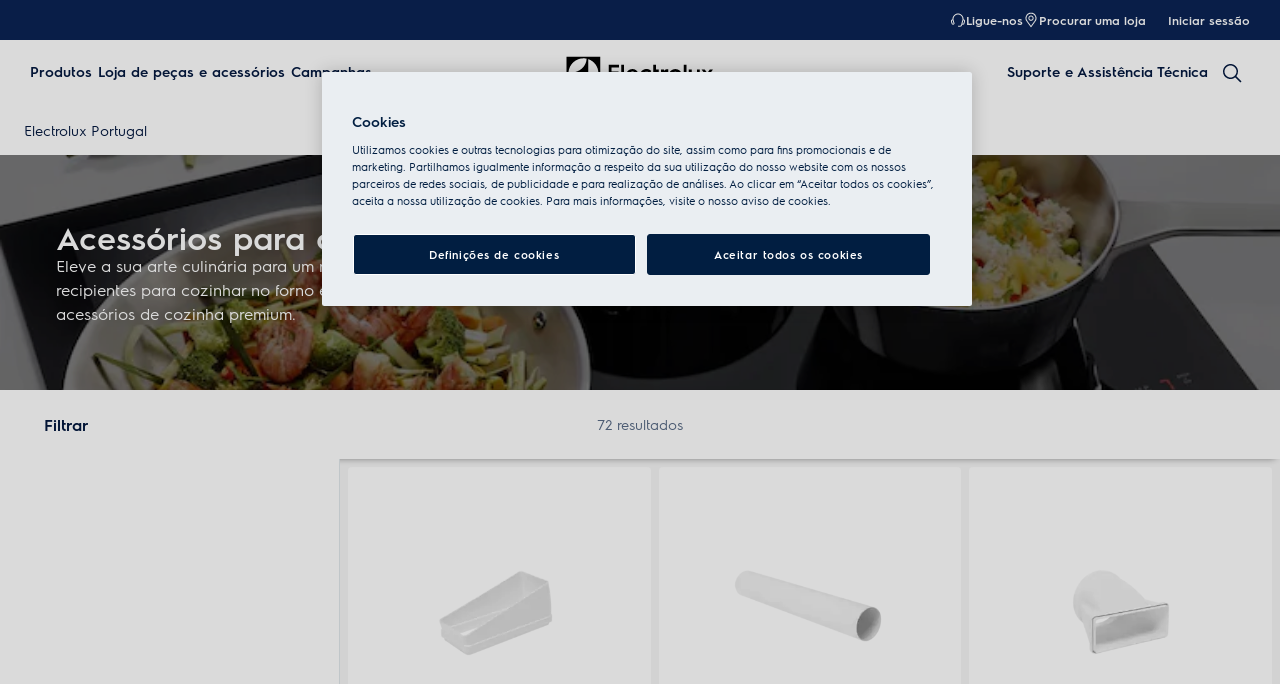

--- FILE ---
content_type: text/html; charset=utf-8
request_url: https://www.electrolux.pt/accessories/accessories/cooking-accessories/
body_size: 114865
content:
<!DOCTYPE html><html lang="pt-PT" data-theme="Electrolux" data-correlation-id="00-65994101d2c4ef0dbf8b694b3686ceb7-74416c7e88e903c3-01" data-page-version="1768498670108" class="js  theme-dark"><head><meta charSet="utf-8"/><meta name="viewport" content="width=device-width, initial-scale=1.0"/><meta name="theme-color" content="#FFFFFF"/><title>Acessórios de Cozinha Electrolux | Electrolux</title><meta name="next-head-count" content="4"/><meta http-equiv="X-UA-Compatible" content="IE=edge,chrome=1"/><meta charSet="utf-8"/><link rel="alternate" href="https://www.electrolux.pt/accessories/accessories/cooking-accessories/" hrefLang="x-default"/><meta name="description" content="Acessórios para cozinhar"/><meta name="robots" content="INDEX, FOLLOW"/><meta name="og:site_name" content="Electrolux Portugal"/><meta name="og:type" content="article"/><meta name="og:title" content="Acessórios para cozinhar"/><meta name="og:description" content="Acessórios para cozinhar"/><meta name="og:image" content="https://t1electrolux.eluxmkt.com/siteassets/common-assets/02.-product-section/d.-accessories/cookingaccessories160x160.png?preset=1600"/><link rel="canonical" href="https://www.electrolux.pt/accessories/accessories/cooking-accessories/"/><link type="image/x-icon" href="/siteassets/common-assets/12.-framework/favicon.png" rel="icon"/><link type="image/x-icon" href="/siteassets/common-assets/12.-framework/favicon.png" rel="shortcut icon"/><link rel="preconnect" href="https://t1-mfe.eluxcdn.com"/><link rel="preload" as="image" media="(min-width: 1920px)" imageSrcSet="https://www.electrolux.pt/siteassets/common-assets/02.-product-section/a.-kitchen/cooking/cooking-accessories2880x960.jpg?width=1920&amp;mode=crop, https://www.electrolux.pt/siteassets/common-assets/02.-product-section/a.-kitchen/cooking/cooking-accessories2880x960.jpg?width=2880&amp;mode=crop 2x, https://www.electrolux.pt/siteassets/common-assets/02.-product-section/a.-kitchen/cooking/cooking-accessories2880x960.jpg?width=3840&amp;mode=crop 3x" fetchPriority="high"/><link rel="preload" as="image" media="(min-width: 1440px) and (max-width: 1919px)" imageSrcSet="https://www.electrolux.pt/siteassets/common-assets/02.-product-section/a.-kitchen/cooking/cooking-accessories2880x960.jpg?width=1440&amp;mode=crop, https://www.electrolux.pt/siteassets/common-assets/02.-product-section/a.-kitchen/cooking/cooking-accessories2880x960.jpg?width=2160&amp;mode=crop 2x, https://www.electrolux.pt/siteassets/common-assets/02.-product-section/a.-kitchen/cooking/cooking-accessories2880x960.jpg?width=2880&amp;mode=crop 3x" fetchPriority="high"/><link rel="preload" as="image" media="(max-width: 1439px)" imageSrcSet="https://www.electrolux.pt/siteassets/common-assets/02.-product-section/a.-kitchen/cooking/cooking-accessories2000x1500.jpg?width=768&amp;quality=70&amp;mode=crop, https://www.electrolux.pt/siteassets/common-assets/02.-product-section/a.-kitchen/cooking/cooking-accessories2000x1500.jpg?width=1152&amp;quality=70&amp;mode=crop 2x, https://www.electrolux.pt/siteassets/common-assets/02.-product-section/a.-kitchen/cooking/cooking-accessories2000x1500.jpg?width=1536&amp;quality=70&amp;mode=crop 3x" fetchPriority="high"/><link rel="preload" as="image" media="(min-width: 768px)" imageSrcSet="https://www.electrolux.pt/services/eml/asset/53815397-4cbf-4de1-8231-42dc00f55c56/E4RM3Q/PSAAHO210PA0000D/WS_PN/PSAAHO210PA0000D.png?width=350&amp;mode=crop, https://www.electrolux.pt/services/eml/asset/53815397-4cbf-4de1-8231-42dc00f55c56/E4RM3Q/PSAAHO210PA0000D/WS_PN/PSAAHO210PA0000D.png?width=525&amp;mode=crop 2x, https://www.electrolux.pt/services/eml/asset/53815397-4cbf-4de1-8231-42dc00f55c56/E4RM3Q/PSAAHO210PA0000D/WS_PN/PSAAHO210PA0000D.png?width=700&amp;mode=crop 3x" fetchPriority="high"/><link rel="preload" as="image" media="(max-width: 767px)" imageSrcSet="https://www.electrolux.pt/services/eml/asset/53815397-4cbf-4de1-8231-42dc00f55c56/E4RM3Q/PSAAHO210PA0000D/WS_PN/PSAAHO210PA0000D.png?width=200&amp;mode=crop, https://www.electrolux.pt/services/eml/asset/53815397-4cbf-4de1-8231-42dc00f55c56/E4RM3Q/PSAAHO210PA0000D/WS_PN/PSAAHO210PA0000D.png?width=300&amp;mode=crop 2x, https://www.electrolux.pt/services/eml/asset/53815397-4cbf-4de1-8231-42dc00f55c56/E4RM3Q/PSAAHO210PA0000D/WS_PN/PSAAHO210PA0000D.png?width=400&amp;mode=crop 3x" fetchPriority="high"/><style data-type="critical-css" id="APP_SHELL/styles/modules/Header.inline.module.scss">#skip-to-main-content{position:absolute;left:-9999px;z-index:999;opacity:0}#skip-to-main-content:focus{top:0;left:0;opacity:1}.header{position:relative;top:0;left:0;width:100%;z-index:11;display:flex;flex-direction:column}.header--full-height{position:relative;top:0;left:0;width:100%;display:flex;flex-direction:column;min-height:560px;max-height:720px;background-color:var(--sds-scrim-color-emphasis)}.header--full-height:has(.main-nav--transparent-light){background-color:var(--sds-scrim-color-subtle)}@media screen and (min-width: 768px){.header--full-height{max-height:1024px}}.header-wrapper{position:relative}.header--open-basket{z-index:20}.header__breadcrumb{background-color:var(--sds-color-background)}.mega-menu__scrim{--override-scrim--transition-duration: 0.1s;--set-scrim--height: 100dvh;visibility:hidden;bottom:0;display:none}@media screen and (min-width: 1200px){.mega-menu__scrim{--override-scrim--z-index: 11;--set-scrim--position: absolute;--set-scrim--top: 100%;--set-scrim--height: calc(100dvh - var(--height-header, 0px))}}.mega-menu__scrim--show{visibility:visible;display:block}@media screen and (min-width: 1200px){.mega-menu--sticky{--set-scrim--top: calc(100% - 48px - var(--sds-space-inset-xs));--set-scrim--height: calc(100dvh - var(--set-scrim--top) - var(--height-header, 0px))}}@media screen and (min-width: 1200px){.mega-menu--sticking{--set-scrim--top: 100%;--set-scrim--height: calc(100dvh - 100%)}} .logo svg{height:100%;width:100%} .main-nav{width:100%;position:var(--set-main-nav--position, relative);--set-main-nav__mini-basket-icon--bg-color: var(--sds-header-nav-primary-menu-item-color-normal);z-index:100}.main-nav--sticky{--set-main-nav--position: fixed;top:0}.main-nav--absolute{--set-main-nav--position: absolute;top:100%}.main-nav--transparent{--override-mini-basket-item--color: var(--sds-header-nav-secondary-color);--set-main-nav--color: var(--sds-header-nav-primary-menu-item-color-inverted);--set-main-nav--bg-color: var(--sds-header-nav-primary-color-invert);--set-main-nav__link--color: var(--sds-header-nav-primary-menu-item-color-inverted);--set-main-nav__main-logo--color: var(--header-main-logo-revert-layer);--set-main-nav__btn-menu-icon--bg-color: var(--sds-header-nav-primary-menu-item-color-inverted);--set-main-nav__mini-basket-icon--bg-color: var(--sds-header-nav-primary-menu-item-color-inverted)}.main-nav--transparent .main-nav__wrapper{--override-icon-button--icon-color: var(--sds-icon-button-color-on-ghost-invert-normal)}@media(hover: hover)and (pointer: fine){.main-nav--transparent .main-nav__wrapper:hover{--override-icon-button--icon-color: var(--sds-header-nav-primary-icon-button-normal);--override-mini-basket-item--color: var(--sds-header-nav-primary-color-default);--set-main-nav--color: var(--sds-header-nav-primary-menu-item-color-normal);--set-main-nav--bg-color: var(--sds-header-nav-primary-color-default);--set-main-nav__link--color: var(--sds-header-nav-primary-menu-item-color-normal);--set-main-nav__btn-menu-icon--bg-color: var(--sds-header-nav-primary-menu-item-color-normal);--set-main-nav__mini-basket-icon--bg-color: var(--sds-header-nav-primary-menu-item-color-normal);--set-main-nav__main-logo--color: var(--header-main-logo)}}.main-nav--transparent-light{--set-main-nav--color: var(--sds-header-nav-primary-menu-item-color-normal);--override-mini-basket-item--color: var(--sds-header-nav-primary-color-default);--set-main-nav__main-logo--color: var(--header-main-logo);--set-main-nav__btn-menu-icon--bg-color: var(--sds-header-nav-primary-menu-item-color-normal)}.main-nav--transparent-light .main-nav__wrapper{--override-icon-button--icon-color: var(--sds-header-nav-primary-icon-button-normal)}.main-nav--transparent-dark-shading::after{content:"";position:absolute;top:0;left:0;width:100%;height:100%;--set-main-nav--bg-color: var(--sds-header-nav-primary-color-invert);background:linear-gradient(180deg, rgba(0, 0, 0, 0.7) 0%, rgba(0, 0, 0, 0.5) 50%, rgba(0, 0, 0, 0) 100%);z-index:-1}.main-nav__full-width{background-color:var(--set-main-nav--bg-color, var(--sds-header-nav-primary-color-default))}@media(hover: hover)and (pointer: fine){.main-nav__full-width:hover{--set-main-nav--bg-color: var(--sds-header-nav-primary-color-default)}}.main-nav__wrapper{position:relative;display:flex;align-items:var(--a-flex-column, center);justify-content:var(--a-justify-content, space-between);font:var(--sds-font-label-emphasis-s);color:var(--set-main-nav--color, var(--sds-header-nav-primary-menu-item-color-normal));transition:background-color .3s ease-in-out;height:var(--main-nav-mobile-height)}@media screen and (min-width: 1200px){.main-nav__wrapper{height:var(--main-nav-desktop-height)}}@media screen and (max-width: 1199px){.main-nav__wrapper.container-fluid{padding-left:0;padding-right:0}}@media screen and (min-width: 1200px){.main-nav__wrapper.container-fluid{max-width:1920px;margin:0 auto}}.main-nav__heading{display:flex;align-items:var(--a-flex-column, center);justify-content:var(--a-justify-content, space-between);list-style:none;text-decoration:none;gap:var(--sds-space-inline-l);height:100%;margin-bottom:0}.main-nav__heading-wrapper{display:flex;align-items:var(--a-flex-column, center);gap:var(--sds-space-inline-s)}.main-nav__heading-label{padding:0;font:var(--set-main-nav-heading-label-font, var(--sds-font-label-emphasis-m));display:var(--set-main-nav-heading-label-display, none)}@media screen and (min-width: 1200px){.main-nav__heading-label{--set-main-nav-heading-label-font: var(--sds-font-label-emphasis-s);--set-main-nav-heading-label-display: block}}.main-nav__heading-label--mobile{--set-main-nav-heading-label-display: flex;justify-content:space-between}.main-nav__heading-content{display:inline-block;font:inherit;padding-top:var(--sds-space-inset-s);padding-bottom:var(--sds-space-inset-s);background-color:rgba(0,0,0,0);border:none;color:inherit;text-align:inherit;margin:0;margin-bottom:1px;cursor:pointer}.main-nav__heading-content:hover,.main-nav__heading-content--active{opacity:unset}@media screen and (min-width: 1200px){.main-nav__heading-content{border-bottom:var(--set-heading-content-border-bottom, var(--sds-header-nav-primary-menu-item-border-normal))}.main-nav__heading-content:hover{opacity:var(--sds-header-nav-primary-menu-item-opacity-hover);--set-heading-content-border-bottom: var(--sds-header-nav-primary-menu-item-border-selected)}.main-nav__heading-content--active{opacity:1;--set-heading-content-border-bottom: var(--sds-header-nav-primary-menu-item-border-selected)}}.main-nav__cta{display:flex;align-items:var(--a-flex-column, center)}@media screen and (min-width: 1200px){.main-nav__cta{gap:var(--sds-space-inline-xxs)}}.main-nav__cta-item--search{display:none}.main-nav__cta-item--search--hidden{display:none}@media screen and (min-width: 1200px){.main-nav__cta-item--search{display:flex}.main-nav__cta-item--search--hidden{display:none}}.main-nav__logo-wrapper{display:flex;align-items:center;justify-content:center;position:absolute;left:50%;top:50%;transform:translate(-50%, -50%);text-align:center;height:100%}.main-nav__logo{max-height:var(--main-logo-max-height, 27px);height:100%}.main-nav__logo svg path:last-child,.main-nav__logo svg g{fill:var(--set-main-nav__main-logo--color, revert-layer)}@media screen and (min-width: 1200px){.main-nav__logo{--main-logo-max-height: 33px}}.main-nav__logo--premium{width:51px;height:39px;padding:0;max-height:39px}.main-nav__logo--group{max-height:var(--main-logo-max-height-group, 38px)}@media screen and (min-width: 1200px){.main-nav__logo--group{--main-logo-max-height-group: 45px}}.main-nav__logo--group svg path,.main-nav__logo--group svg path:last-child,.main-nav__logo--group svg g{fill:var(--color-primary)}.main-nav__btn-mobile-wrapper{display:var(--btn-mobile-wrapper-display, inline-flex)}@media screen and (min-width: 1200px){.main-nav__btn-mobile-wrapper{--btn-mobile-wrapper-display: none}}.main-nav__btn-hamburger{display:flex;align-items:var(--a-flex-column, center);justify-content:var(--a-justify-content, center);flex-direction:var(--a-flex-direction, column);position:relative;padding:0;margin:0;width:var(--sds-icon-button-size-l);height:var(--sds-icon-button-size-l);background-color:rgba(0,0,0,0);border:none;cursor:pointer}.main-nav__icon-hamburger{position:absolute;width:18px;height:1px;background-color:var(--set-main-nav__btn-menu-icon--bg-color, var(--sds-header-nav-primary-menu-item-color-normal));transition:.3s ease-in-out;transition-property:background-color}.main-nav__icon-hamburger::after,.main-nav__icon-hamburger::before{content:"";position:absolute;left:0;width:18px;height:1px;background-color:var(--set-main-nav__btn-menu-icon--bg-color, var(--sds-header-nav-primary-menu-item-color-normal));transition:.3s ease-in-out;transition-property:background-color,transform}.main-nav__icon-hamburger::after{top:-6px}.main-nav__icon-hamburger::before{top:6px}.main-nav__icon-hamburger:hover{--set-main-nav__btn-menu-icon--bg-color: var(--sds-header-nav-primary-icon-button-hover)}.main-nav__icon-hamburger:active{--set-main-nav__btn-menu-icon--bg-color: var(--sds-header-nav-primary-icon-button-pressed)}.main-nav__promotion-cta{display:flex;padding:12px var(--sds-space-inset-xs);align-items:center;gap:8px;border-radius:var(--sds-radius-xl);font:var(--sds-font-label-emphasis-s);color:var(--set-promo-cta-primary-color, var(--sds-tag-color-on-deal));background-color:var(--set-promo-cta-secondary-color, var(--sds-tag-color-deal));border:1px solid var(--set-promo-cta-secondary-color)}.main-nav__promotion-cta:focus{outline:none}.main-nav__promotion-cta:focus-visible{outline-offset:0;outline:2px solid var(--sds-color-background);box-shadow:0 0 0 4px var(--sds-component-color-focus-outline)}@media screen and (min-width: 1200px){.main-nav__promotion-cta{margin:0 calc(-1*var(--sds-space-inset-xs))}}@media(hover: hover)and (pointer: fine){.main-nav__promotion-cta:hover{border:1px solid var(--set-promo-cta-primary-color)}}.main-nav__promotion-cta:active{opacity:var(--sds-header-nav-primary-menu-item-opacity-pressed)}.main-nav__promotion-cta--red{--set-promo-cta-primary-color: var(--sds-tag-color-on-deal);--set-promo-cta-secondary-color: var(--sds-tag-color-deal)}.main-nav__promotion-cta--black{--set-promo-cta-primary-color: var(--sds-tag-color-on-blackmonth);--set-promo-cta-secondary-color: var(--sds-tag-color-blackmonth)}.main-nav__promotion-cta--black-invert{--set-promo-cta-primary-color: var(--sds-tag-color-on-blackmonth);--set-promo-cta-secondary-color: var(--sds-tag-color-blackmonth)}@media screen and (min-width: 1200px){.main-nav__promotion-cta--black-invert{--set-promo-cta-primary-color: var(--sds-tag-color-blackmonth);--set-promo-cta-secondary-color: var(--sds-tag-color-on-blackmonth)}} .nav-list{display:flex;align-items:var(--a-flex-column, center);height:100%;flex-direction:var(--direction-list, column)}@media screen and (min-width: 1200px){.nav-list{--direction-list: row;gap:var(--sds-space-inline-l);height:unset}}.nav-list--left{overflow:hidden;position:relative}@media screen and (max-width: 1199px){.nav-list--left .nav-list-item{--item-animation-duration: 0.5s;position:absolute;width:100%;height:100%;top:0;left:0;display:flex;align-items:center;justify-content:center;will-change:transform,opacity;transform:translateY(-100%);opacity:0;transition:transform var(--item-animation-duration),opacity var(--item-animation-duration);z-index:100}.nav-list--left .nav-list-item--active{animation:fade-slide-up var(--item-animation-duration) linear;transform:translateY(0%);opacity:1}@keyframes fade-slide-up{0%{transform:translateY(100%);opacity:0}100%{transform:translateY(0%);opacity:1}}}.nav-list--right{margin-left:auto;display:var(--nav-list-right--display, none)}@media screen and (min-width: 1200px){.nav-list--right{--nav-list-right--display: flex}}.nav-list--mobile{display:flex;align-items:var(--a-flex-column, stretch);flex-direction:var(--a-flex-direction, column);gap:var(--sds-space-stack-m);padding:0 var(--sds-space-inset-s)}.nav-list--mobile .nav-list-item__link{padding:0}.nav-list--mobile .nav-list-item__text{font:var(--sds-link-label-font-m)}.nav-list--b2b-user{display:none}@media screen and (min-width: 1200px){.nav-list--b2b-user{display:flex;overflow:visible}}.nav-list-item{display:list-item;position:relative;z-index:1000;display:flex;align-items:var(--a-flex-column, center);height:100%}.nav-list-item--desktop-only{white-space:nowrap}@media screen and (max-width: 1199px){.nav-list-item--desktop-only{display:none !important}}.nav-list-item--mobile-only{display:flex;align-items:center;gap:var(--sds-space-inline-xs)}@media screen and (min-width: 1200px){.nav-list-item--mobile-only{display:none !important}}@media screen and (min-width: 1200px){.nav-list-item{--nav-list-item--transition: none;transform:none}}.nav-list-item__link{display:flex;align-items:var(--a-flex-column, center);gap:var(--sds-space-stack-xxs);text-decoration:var(--nav-list-item-link--text-decoration, none);color:var(--sds-text-button-color-invert-normal);background-color:rgba(0,0,0,0);border:none;cursor:pointer}.nav-list-item__link:hover{--nav-list-item-link--font: var(--sds-header-nav-secondary-menu-item-font-label-hover);--nav-list-item-link--text-decoration: underline}.nav-list-item__link:active{--nav-list-item-link--font: var(--sds-header-nav-secondary-menu-item-font-label-pressed);--nav-list-item-link--text-decoration: underline}.nav-list-item__link:focus{--nav-list-item-link--text-decoration: underline}.nav-list-item__link--disable-hover:hover,.nav-list-item__link--disable-hover:active,.nav-list-item__link--disable-hover:focus{--nav-list-item-link--text-decoration: none;cursor:default}.nav-list-item__button{height:auto;cursor:pointer}.nav-list-item__button:hover{opacity:1}.nav-list-item__button svg{width:var(--sds-text-button-icon-size-xs);height:var(--sds-text-button-icon-size-xs)}.nav-list-item__text{font:var(--sds-text-button-label-font-xs)}@media screen and (min-width: 1200px){.nav-list-item__text{max-width:250px}}.nav-list-item__icon{--set-icon-mono--height: var(--sds-text-button-icon-size-xs);--set-icon-mono--width: var(--sds-text-button-icon-size-xs);fill:currentColor}.nav-list-item__icon--reverse{transform:rotate(180deg)}.nav-list-item__dropdown-list{--dropdown-list-display: none;--dropdown-list-padding: 17px 21px;--dropdown-list-bg-color: var(--sds-header-nav-secondary-color);--dropdown-list-position: absolute;--dropdown-list-gap: 13px;display:var(--dropdown-list-display, none);position:var(--dropdown-list-position);top:calc(100% + 3px);right:3px;padding:var(--dropdown-list-padding);min-width:100%;margin:0;list-style:none;background-color:var(--dropdown-list-bg-color);border-radius:2px;box-sizing:border-box;line-height:1}.nav-list-item__dropdown-list--is-open{--dropdown-list-display: block}.nav-list-item__dropdown-list__item{padding:12px var(--sds-space-inset-xs)}@media screen and (min-width: 1200px){.nav-list-item__dropdown-list__item{padding:0}}.nav-list-item__dropdown-list__item:not(:last-child){margin-bottom:var(--dropdown-list-gap)}.nav-list-item__dropdown-list .nav-list-item__link{color:var(--set-nav-list-item__link--color, var(--sds-text-button-color-normal));padding:0;background-color:rgba(0,0,0,0);border:none;cursor:pointer}@media screen and (min-width: 1200px){.nav-list-item__dropdown-list .nav-list-item__link{--set-nav-list-item__link--color: var(--sds-text-button-color-invert-normal)}}.nav-list-item__dropdown-list .nav-list-item__text{font:var(--set-nav-list-item--text, var(--sds-link-label-font-s))}@media screen and (min-width: 768px)and (max-width: 1199px){.nav-list-item__dropdown-list .nav-list-item__text{--set-nav-list-item--text: var(--sds-link-label-font-m)}}@media screen and (max-width: 1199px){.nav-list-item__dropdown-list{--dropdown-list-display: block;--dropdown-list-padding: 0;--dropdown-list-bg-color: transparent;--dropdown-list-position: static;--dropdown-list-gap: var(--sds-space-stack-xs)}}.nav-list-item__login-button{position:relative}.nav-list-item__login-button .nav-list-item__dropdown-list{width:max-content;--dropdown-list-display: none;--dropdown-list-bg-color: var(--sds-header-nav-secondary-color);--dropdown-list-position: absolute}.nav-list-item__login-button .nav-list-item__dropdown-list .nav-list-item__link{--set-nav-list-item__link--color: var(--sds-text-button-color-invert-normal)}.nav-list-item__login-button .nav-list-item__dropdown-list--is-open{--dropdown-list-display: block}@media screen and (max-width: 1199px){.nav-list-item__login-button .nav-list-item__dropdown-list__item:not(:last-child){margin-bottom:0}}.nav-list-item__wrapper{display:flex;align-items:center}.nav-list-item__b2b-store-selector,.nav-list-item__b2b-brand-selector{--b2b-store-selector-display: none;display:var(--b2b-store-selector-display, none);position:absolute;top:100%;right:0;min-width:100%}.nav-list-item__b2b-store-selector--is-open,.nav-list-item__b2b-brand-selector--is-open{--b2b-store-selector-display: block}.nav-list-price-switcher{display:flex;align-items:var(--a-flex-column, center);gap:var(--sds-space-stack-xxs);cursor:pointer}.nav-list-price-switcher__label{font:var(--sds-font-label-xs);color:var(--sds-text-button-color-invert-normal)}.nav-list-price-switcher__text{display:flex;align-items:var(--a-flex-column, center);gap:var(--sds-space-stack-xxs)}.nav-list-price-switcher__action-menu{--override-action-menu--width: 220px;position:absolute;top:calc(100% + 3px);left:0;min-width:100%}.nav-list-price-switcher__action-menu span[class*=_icon-mono_]{color:var(--sds-color-danger-100)} .top-navigation{background-color:var(--sds-header-nav-secondary-color)}.top-navigation--mobile-hidden{display:var(--set-top-navigation--display, none)}.top-navigation__container{--top-navigation--color: var(--sds-text-button-color-invert-normal);--top-navigation--min-height: 2.5rem;--top-navigation--index: 110;height:var(--top-navigation--min-height);z-index:var(--top-navigation--index);color:var(--top-navigation--color);display:var(--top-navigation--display, block)}@media screen and (min-width: 1200px){.top-navigation__container{--top-navigation--display: flex;width:100%;height:unset;min-height:var(--top-navigation--min-height)}}@media screen and (min-width: 1200px){.top-navigation__container.container-fluid{max-width:1920px;margin:0 auto}}@media screen and (min-width: 1200px){.top-navigation{--set-top-navigation--display: block}}</style><style data-type="critical-css" id="GLOBAL/components/Breadcrumb/Breadcrumb.critical.module.scss">.appliance-breadcrumb{background-color:var(--sds-color-background);min-height:var(--set-appliance-breadcrumb--height, 40px);align-items:center}@media screen and (min-width: 768px){.appliance-breadcrumb{--set-appliance-breadcrumb--height: 48px}}.appliance-breadcrumb.container-fluid{--container-padding-vertival: var(--sds-space-inset-s);--container-padding-horizontal: var(--sds-space-inset-s)}@media screen and (min-width: 1200px){.appliance-breadcrumb.container-fluid{max-width:1920px}}</style><style data-type="critical-css" id="GLOBAL/components/FullWidthBlock/FullWidthBlock.critical.module.scss">.full-width-block{position:relative;--set-full-width-block--background-display--compact: none;--set-full-width-block--container-justify-content--normal: flex-end;--set-full-width-block--container-justify-content--left: flex-end;--set-full-width-block--container-padding: var(--sds-space-inset-s) var(--sds-space-inset-s) var(--sds-space-inset-m);--set-full-width-block--color--normal: var(--sds-color-vis-on-gradient-100);--set-full-width-block--heading-font--normal: var(--sds-font-heading-m);--set-full-width-block--heading-font--compact: var(--sds-font-heading-l);--set-full-width-block--description-font: var(--sds-font-body-s);--set-full-width-block--content-padding: 0;--set-full-width-block--content-max-width: none;--set-full-width-block--content-max-width--normal: none;--set-full-width-block--content-max-width--center: none}.full-width-block--left,.full-width-block--center{--set-full-width-block--background-display: block;--set-full-width-block--color: var(--set-full-width-block--color--normal, var(--sds-color-vis-on-gradient-100));--set-full-width-block--heading-font: var(--set-full-width-block--heading-font--normal, var(--sds-font-heading-m))}.full-width-block--left,.full-width-block--compact{--set-full-width-block--content-max-width: var(--set-full-width-block--content-max-width--normal, none)}.full-width-block--center,.full-width-block--compact{--set-full-width-block--container-justify-content: var(--set-full-width-block--container-justify-content--normal, flex-end)}.full-width-block--left{--set-full-width-block--container-justify-content: var(--set-full-width-block--container-justify-content--left, flex-end)}.full-width-block--center{--set-full-width-block--content-align-items: center;--set-full-width-block--content-text-align: center;--set-full-width-block--content-max-width: var(--set-full-width-block--content-max-width--center, none)}.full-width-block--compact{background-color:var(--sds-color-background);--set-full-width-block--container-min-height: auto;--set-full-width-block--background-display: var(--set-full-width-block--background-display--compact, none);--set-full-width-block--color: var(--sds-color-on-background-100);--set-full-width-block--heading-font: var(--set-full-width-block--heading-font--compact, var(--sds-font-heading-l))}@media screen and (max-width: 767px){.full-width-block--compact{--set-full-width-block--fade-content: none;--set-full-width-block--container-padding--compact: var(--sds-space-inset-l) var(--sds-space-inset-xs) var(--sds-space-inset-xl)}}.full-width-block--compact .full-width-block__container{background:none}@media screen and (max-width: 767px){.full-width-block--compact .full-width-block__container{margin-top:var(--sds-space-inset-xxs)}}@media screen and (max-width: 767px){.full-width-block--compact .full-width-block__description{position:relative;display:flex;flex-direction:column;gap:var(--sds-space-stack-s)}.full-width-block--compact .full-width-block__description .full-width-block__content-read-more{position:absolute;bottom:0;right:0;line-height:inherit}.full-width-block--compact .full-width-block__description .full-width-block__content-read-more>*{z-index:1;line-height:inherit}.full-width-block--compact .full-width-block__description .full-width-block__content-read-more::before{content:"";position:absolute;right:0;bottom:0;width:200%;height:100%;background:linear-gradient(270deg, var(--sds-color-background) 49.7%, rgba(255, 255, 255, 0) 100%);z-index:0}.full-width-block--compact .full-width-block__description--expanded .full-width-block__content-read-more{position:unset;align-self:flex-end}.full-width-block--compact .full-width-block__description--expanded .full-width-block__content-read-more:before{content:none}}.full-width-block--compact .full-width-block__background--video+.full-width-block__container,.full-width-block--compact .full-width-block__background--image+.full-width-block__container{--set-full-width-block--color: var(--sds-color-vis-on-gradient-100);background:var(--sds-scrim-color-subtle);position:relative}.full-width-block--compact .full-width-block__cta{margin-top:var(--sds-space-inset-xs)}@media screen and (max-width: 767px){.full-width-block--compact .full-width-block__cta{margin-top:var(--sds-space-inset-xxs)}}.full-width-block--fade .full-width-block__content{z-index:2}.full-width-block--fade::before{content:var(--set-full-width-block--fade-content, "");position:absolute;top:0;right:0;bottom:0;left:0;background-color:#000;opacity:var(--sds-opacity-container-100);z-index:1}.full-width-block__background{position:absolute;display:var(--set-full-width-block--background-display, block);width:100%;height:100%}.full-width-block__background--video{object-fit:cover}.full-width-block__background--image{background-size:cover;background-position:center}.full-width-block__background--image .picture-img{width:100%;height:100%;object-fit:cover}.full-width-block__container{display:flex;align-items:var(--a-flex-column, center);justify-content:var(--a-justify-content, var(--set-full-width-block--container-justify-content, flex-end));flex-direction:var(--a-flex-direction, column);width:100%;height:100%;min-height:var(--set-full-width-block--container-min-height, 600px);gap:var(--sds-space-inset-s);padding:var(--set-full-width-block--container-padding--compact, var(--set-full-width-block--container-padding, var(--sds-space-inset-s) var(--sds-space-inset-s) var(--sds-space-inset-m)));background:linear-gradient(180deg, var(--color-vis-gradient-stops-transparent, rgba(0, 0, 0, 0)) 0%, var(--color-vis-gradient-stops-200, rgba(0, 0, 0, 0.7)) 70%)}.full-width-block__content{display:flex;align-items:var(--a-flex-column, var(--set-full-width-block--content-align-items, flex-start));justify-content:var(--a-justify-content, center);flex-direction:var(--a-flex-direction, column);position:relative;width:100%;max-width:1168px;padding:var(--set-full-width-block--content-padding, 0);margin:0 auto;gap:var(--sds-space-stack-s);align-self:stretch}.full-width-block__content-icon{color:var(--sds-color-vis-on-gradient-100);width:56px;height:56px;--set-icon-mono--width: 56px;--set-icon-mono--height: 56px}.full-width-block__content-heading,.full-width-block__content-description{color:var(--set-full-width-block--color, var(--sds-color-vis-on-gradient-100));text-align:var(--set-full-width-block--content-text-align, left);max-width:var(--set-full-width-block--content-max-width, none)}.full-width-block__content-heading{font:var(--set-full-width-block--heading-font, var(--sds-font-heading-m));margin:0}.full-width-block__content-description{font:var(--set-full-width-block--description-font, var(--sds-font-body-s))}.full-width-block--compact .full-width-block__content-description--truncate{display:-webkit-box;-webkit-line-clamp:var(--set-dynamic-text-ellipsis--line, 3);-webkit-box-orient:vertical;overflow:hidden;text-align:left}@media screen and (max-width: 767px){.full-width-block .full-width-block__content-description--truncate{display:-webkit-box;-webkit-line-clamp:var(--set-dynamic-text-ellipsis--line, 3);-webkit-box-orient:vertical;overflow:hidden;text-align:left}}.full-width-block__content-description p{margin:0}.full-width-block__content-description a{text-decoration:underline}@media screen and (max-width: 767px){.full-width-block--left .full-width-block__content-read-more,.full-width-block--center .full-width-block__content-read-more{padding-bottom:var(--sds-space-inset-xs)}}.full-width-block__description{display:contents}.full-width-block__cta{margin-top:var(--sds-space-inset-xs)}@media screen and (min-width: 768px){.full-width-block{--set-full-width-block--background-display--compact: block;--set-full-width-block--container-justify-content--normal: flex-end;--set-full-width-block--container-justify-content--left: center;--set-full-width-block--container-padding: var(--sds-space-inset-xxl) 0;--set-full-width-block--color--normal: var(--sds-color-vis-on-gradient-100);--set-full-width-block--heading-font--normal: var(--sds-font-display-xs);--set-full-width-block--heading-font--compact: var(--sds-font-display-xs);--set-full-width-block--description-font: var(--sds-font-body-m);--set-full-width-block--content-padding: 0 var(--sds-space-inset-l);--set-full-width-block--content-max-width--normal: 415px;--set-full-width-block--content-max-width--center: 600px}}@media screen and (min-width: 1200px){.full-width-block{--set-full-width-block--background-display--compact: block;--set-full-width-block--container-justify-content--normal: flex-end;--set-full-width-block--container-justify-content--left: center;--set-full-width-block--container-padding: var(--sds-space-inset-xxl) 0;--set-full-width-block--color--normal: var(--sds-color-vis-on-gradient-100);--set-full-width-block--heading-font--normal: var(--sds-font-display-xs);--set-full-width-block--heading-font--compact: var(--sds-font-display-xs);--set-full-width-block--description-font: var(--sds-font-body-m);--set-full-width-block--content-padding: 0;--set-full-width-block--content-max-width--normal: 415px;--set-full-width-block--content-max-width--center: 600px}}</style><style data-type="critical-css" id="PLP/components/ProductListing/ProductListing.inline.module.scss">.product-listing{position:relative;isolation:isolate;z-index:1;background-color:var(--sds-color-background)}.product-listing--filter-open,.product-listing--sort-drawer-open{z-index:12}@media only screen and (min-width: 1024px){.product-listing--filter-open,.product-listing--sort-drawer-open{z-index:1}}.product-listing--comparison-bar-active{z-index:3}.product-listing__grid{display:flex;width:100%;max-width:1920px;margin-left:auto;margin-right:auto;background-color:var(--sds-color-surface-400)}.product-listing__products{flex:1 1 auto;position:relative;container-type:inline-size;container-name:productGrid;margin-bottom:var(--sds-space-inset-xxxl)}.product-listing__products-footer{padding-top:var(--sds-space-inset-l);padding-left:var(--sds-space-inset-xxs);padding-right:var(--sds-space-inset-xxs);padding-bottom:var(--sds-space-inset-s);display:flex;align-items:var(--a-flex-column, center);justify-content:var(--a-justify-content, revert);flex-direction:var(--a-flex-direction, column)}@media screen and (min-width: 768px){.product-listing__products-footer{padding-left:var(--sds-space-inset-l);padding-right:var(--sds-space-inset-l)}}</style><style data-type="critical-css" id="PLP/components/ProductListing/Header/Header.inline.module.scss">.product-grid-header{position:relative;z-index:1}@media only screen and (min-width: 846px){.product-grid-header{position:sticky;top:0;max-width:1920px;margin-left:auto;margin-right:auto}}.filter-top-sticky-container{display:flex;align-items:var(--a-flex-column, center);justify-content:var(--a-justify-content, center);flex-direction:var(--a-flex-direction, row);color:var(--set-filter-top-sticky-container--font-color, var(--sds-text-button-color-normal));font:var(--set-filter-top-sticky-container--font-size, var(--sds-text-button-label-font-m));flex-direction:row;width:100%;list-style:none;background-color:var(--sds-color-surface-100);box-shadow:8px 0px #fff,-8px 0px #fff,0px 4px 7px -5px rgba(0,0,0,.5);padding:var(--sds-space-inset-xs);z-index:11;position:relative}@media screen and (min-width: 768px){.filter-top-sticky-container{padding:var(--sds-space-inset-s)}}.filter-top-sticky-container__list-filter-header{--set-filter-top-sticky-container--font-color: var(--sds-text-button-color-normal);--set-filter-top-sticky-container--font-size: var(--sds-font-label-xs);flex-grow:1;width:33%}.filter-top-sticky-container__result-filter-header{color:var(--sds-color-on-background-300);text-align:center;flex-grow:1;width:var(--set-filter-top-sticky-container--width, 33%);display:none;font:var(--sds-font-label-s)}@media screen and (min-width: 768px){.filter-top-sticky-container__result-filter-header{display:block;--set-filter-top-sticky-container--width: 33%;--set-filter-top-sticky-container--font-size: var(--sds-font-label-s)}}.filter-top-sticky-container__sort-filter-header{flex-grow:1;display:flex;align-items:var(--a-flex-column, center);justify-content:var(--a-justify-content, right);flex-direction:var(--a-flex-direction, row);--set-filter-top-sticky-container--font-size: var(--sds-font-label-xs);--set-filter-top-sticky-container--font-color: var(--sds-text-button-color-normal)}@media screen and (min-width: 768px){.filter-top-sticky-container__sort-filter-header{width:33%}}.filter-top-sticky-container__sort-container-desktop{display:none}@media screen and (min-width: 768px){.filter-top-sticky-container__sort-container-desktop{display:block;display:flex;align-items:var(--a-flex-column, baseline);justify-content:var(--a-justify-content, center);flex-direction:var(--a-flex-direction, row);gap:var(--sds-space-inline-xs)}}.filter-top-sticky-container__sort-container-mobile{display:block}@media screen and (min-width: 768px){.filter-top-sticky-container__sort-container-mobile{display:none}}.filter-top-sticky-container__sort-by-text{font:var(--sds-font-label-xs)}.filter-top-sticky-container__dropdown{display:none}@media screen and (min-width: 768px){.filter-top-sticky-container__dropdown{display:block}}.filter-top-sticky-container .dropdown-input__input-search{color:var(--sds-text-button-color-normal);font:var(--sds-text-button-label-font-s)}.filter-top-sticky-container .dropdown-input--sm{border:none;width:150px}.filter-top-sticky-container__filter-circle{display:flex;align-items:var(--a-flex-column, center);justify-content:var(--a-justify-content, center);flex-direction:var(--a-flex-direction, row);width:var(--set-filter-top-sticky-container--size, var(--sds-text-button-icon-size-xs));height:var(--set-filter-top-sticky-container--size, var(--sds-text-button-icon-size-xs));gap:var(--sds-text-button-icon-size-m);border-radius:50%;background-color:var(--sds-color-primary-400);color:var(--sds-color-on-primary-100);font:var(--sds-font-label-emphasis-xs);flex-shrink:0}@media screen and (min-width: 768px){.filter-top-sticky-container__filter-circle{width:var(--set-filter-top-sticky-container--size, var(--sds-text-button-icon-size-m));height:var(--set-filter-top-sticky-container--size, var(--sds-text-button-icon-size-m))}}.filter-bottom-sticky-container .filter-top-sticky-container__filter-circle{background-color:var(--sds-color-primary-500)}.filter-top-sticky-container__filter-title{cursor:pointer;border:none;display:flex;align-items:var(--a-flex-column, flex-end);justify-content:var(--a-justify-content, center);flex-direction:var(--a-flex-direction, row)}.filter-top-sticky-container__sorting-icon{color:var(--sds-text-button-color-normal);font:var(--set-filter-top-sticky-container--font-size, var(--sds-text-button-label-font-xs));width:var(--sds-text-button-icon-size-m);height:var(--sds-text-button-icon-size-m)}@media screen and (min-width: 768px){.filter-top-sticky-container__sorting-icon{fill:var(--sds-color-on-primary-100);--set-filter-top-sticky-container--font-size: var(--sds-font-label-xs)}}.filter-top-sticky-container__sorting-action-icon{width:var(--sds-component-icon-size-xxs);height:var(--sds-component-icon-size-xxs)}.filter-top-sticky-container__action-menu{position:absolute;top:38px;right:var(--sds-space-inset-xxs);--override-action-menu--width: max-content}@media screen and (min-width: 768px){.filter-top-sticky-container__action-menu{top:55px;right:var(--sds-space-inset-xs)}}.filter-top-sticky-container__sort-cta{font:var(--sds-text-button-label-font-xs);background-color:rgba(0,0,0,0);border:none;padding:var(--sds-space-inline-none);display:flex;align-items:var(--a-flex-column, center);justify-content:var(--a-justify-content, center);flex-direction:var(--a-flex-direction, row)}.filter-top-sticky-container__filter-space{display:flex;align-items:var(--a-flex-column, center);justify-content:var(--a-justify-content, left);flex-direction:var(--a-flex-direction, row);gap:var(--sds-text-button-gap)}.filter-bottom-sticky-container{display:flex;align-items:var(--a-flex-column, center);justify-content:var(--a-justify-content, center);flex-direction:var(--a-flex-direction, row);position:sticky;bottom:20px;height:50px;transform:translateY(100px);transition:all .3s ease-out;padding:0 var(--sds-space-stack-s);z-index:2}@media only screen and (min-width: 846px){.filter-bottom-sticky-container{display:none}}.filter-bottom-sticky-container--visible{transform:translateY(0);transition:all .3s ease-in}.filter-bottom-sticky-container__bottom-filter{display:grid;grid-template-columns:1fr 1px 1fr;justify-items:start;gap:var(--sds-space-inline-s);padding:var(--sds-space-inset-xxxs) var(--sds-space-inset-xs);background-color:var(--sds-color-primary-100);border-radius:var(--sds-radius-xl);box-shadow:var(--sds-drop-shadow-default-s);max-width:calc(100% - 16px);height:var(--sds-counter-l-height);color:var(--sds-color-on-primary-500);font:var(--sds-text-button-label-font-xs)}.filter-bottom-sticky-container__filter-title{font:var(--sds-text-button-label-font-xs);color:var(--sds-color-primary-500);background-color:rgba(0,0,0,0);border:none;padding:var(--sds-space-inline-none);display:flex;align-items:var(--a-flex-column, center);justify-content:var(--a-justify-content, center);flex-direction:var(--a-flex-direction, row)}.filter-bottom-sticky-container__filter-circle{display:flex;align-items:var(--a-flex-column, center);justify-content:var(--a-justify-content, center);flex-direction:var(--a-flex-direction, column);flex-shrink:0;width:var(--sds-text-button-icon-size-xs);height:var(--sds-text-button-icon-size-xs);gap:var(--sds-text-button-icon-size-m);border-radius:50%;background-color:var(--sds-color-primary-400);color:var(--sds-color-on-primary-100);font:var(--sds-font-label-emphasis-xs)}.filter-bottom-sticky-container__filter-divider{border-radius:var(--sds-radius-xl);box-shadow:var(--sds-drop-shadow-default-s);border-color:var(--sds-color-on-primary-500);opacity:.1;background-color:var(--sds-color-on-primary-500);width:var(--sds-stroke-width-s);height:100%;gap:var(--sds-text-button-gap)}.filter-bottom-sticky-container__filtericon{fill:var(--sds-color-on-primary-500);font:var(--sds-text-button-label-font-xs)}.filter-bottom-sticky-container__sorting-icon{width:var(--sds-text-button-icon-size-m);height:var(--sds-text-button-icon-size-m);color:var(--sds-color-on-primary-100);background-color:var(--sds-color-on-primary-500);fill:var(--sds-color-on-primary-500);font:var(--sds-text-button-label-font-xs)}.filter-bottom-sticky-container__filter-cta,.filter-bottom-sticky-container__sort-cta{--set-text-button--height: 100%}.filter-bottom-sticky-container__action-menu{--set-action-menu--width: 100%;box-shadow:none}.filter-bottom-sticky-container__set-spacing-filter,.filter-bottom-sticky-container__set-spacing-sorting{display:flex;align-items:var(--a-flex-column, center);justify-content:var(--a-justify-content, center);flex-direction:var(--a-flex-direction, row);font:var(--sds-text-button-label-font-xs)}.filter-bottom-sticky-container__set-spacing-filter{gap:var(--sds-space-inline-xxs)}</style><style data-type="critical-css" id="PLP/components/ProductListing/GridTopArea/GridTopArea.inline.module.scss">.grid-top-area{display:flex;flex-direction:column;padding:var(--sds-space-inset-xxs);background-color:var(--sds-color-surface-400);gap:var(--sds-space-inline-xxs)}@media screen and (min-width: 768px){.grid-top-area{display:none}}@media screen and (min-width: 768px){.grid-top-area--has-selected-facets{display:block}}@media only screen and (min-width: 1024px){.grid-top-area--has-selected-facets{display:none}}.grid-top-area__header{display:flex;align-items:center;min-height:40px}@media screen and (min-width: 768px){.grid-top-area__header{min-height:unset}}.grid-top-area__mobile-results-text{color:var(--sds-color-on-background-300);font:var(--sds-font-label-s);padding-left:var(--sds-space-inset-xxs);margin:0}@media screen and (min-width: 768px){.grid-top-area__mobile-results-text{display:none}}.grid-top-area__toggle-container{margin-left:auto}@media only screen and (min-width: 568px){.grid-top-area__toggle-container{display:none}}</style><style data-type="critical-css" id="PLP/components/ProductListing/ProductGrid/GridListToggle/GridListToggle.inline.module.scss">.grid-list-toggle{display:flex;align-items:var(--a-flex-column, center);justify-content:var(--a-justify-content, revert);flex-direction:var(--a-flex-direction, row);padding-right:var(--sds-space-inset-xxs)}</style><style data-type="critical-css" id="PLP/components/ProductListing/Filters/Filters.inline.module.scss">.filter-drawer{background:var(--sds-color-surface-100);position:fixed;bottom:0;left:0;width:100%;height:97dvh;overflow:hidden;transform:translate3d(0, 100%, 0);transition:transform .3s ease 0s;will-change:transform;border-top-left-radius:var(--sds-radius-s);border-top-right-radius:var(--sds-radius-s);z-index:3;-ms-overflow-style:none;scrollbar-width:none}@media only screen and (min-width: 846px){.filter-drawer{position:sticky;top:70px;height:auto;max-height:100vh;overflow-y:auto;opacity:0;transform:translate3d(0, 0, 0);transition:all .3s ease;border-top-left-radius:0;border-top-right-radius:0;border-right:1px solid var(--sds-color-on-container-400);z-index:revert;-ms-overflow-style:auto;scrollbar-width:auto;max-width:0;min-width:0}}@media only screen and (min-width: 1024px){.filter-drawer{opacity:1;min-width:340px;max-width:340px}}@supports selector(::-webkit-scrollbar){@media screen and (max-width: 846px){.filter-drawer::-webkit-scrollbar{display:none}}}.filter-drawer--open{transform:translate3d(0, 0, 0);overflow:visible}@media only screen and (min-width: 846px){.filter-drawer--open{transform:translateX(0);min-width:340px;max-width:340px;opacity:1;overflow-x:hidden;overflow-y:auto}}@media only screen and (min-width: 846px){.filter-drawer--closed{transform:translateX(-100%);max-width:0;min-width:0;opacity:0}}.filter-drawer--loading{pointer-events:none}.filter-drawer__overlay{position:fixed;top:0;left:0;width:100%;height:100%;z-index:2;background:rgba(0,0,0,.4)}.body-filter-drawer-open{overflow-y:hidden}</style><style data-type="critical-css" id="PLP/components/ProductListing/Filters/Facets/Facets.inline.module.scss">.filter-facets{--override--list-item-label-left-content--font: var(--sds-font-label-emphasis-s);--override-accordion-item--label-font: var(--sds-font-label-emphasis-s);background-color:var(--sds-color-surface-100);position:relative;height:97vh;display:flex}@media only screen and (min-width: 846px){.filter-facets{display:block;min-height:100%;height:auto}}.filter-facets__header{padding:var(--sds-space-inset-s) var(--sds-space-inset-xs) var(--sds-space-inset-xs) var(--sds-space-inset-xs);border-bottom:var(--sds-stroke-width-s) solid var(--sds-color-container-300);display:none}@media only screen and (min-width: 846px){.filter-facets__header{display:block}}.filter-facets__clear-cta{color:var(--sds-color-on-background-300);font:var(--sds-font-link-emphasis-s);text-decoration:underline;cursor:pointer;margin-bottom:var(--sds-space-inset-xs);padding-left:var(--sds-space-inset-xxs);background:rgba(0,0,0,0);border:none;padding-right:0}.filter-facets__clear-cta:focus{outline:none}.filter-facets__clear-cta:focus-visible{outline-offset:0;border-radius:var(--sds-focus-outline-radius-text-button, var(--sds-radius-xs));outline:2px solid var(--sds-color-background);box-shadow:0 0 0 4px var(--sds-component-color-focus-outline)}.filter-facets__facets-container{display:none;list-style:none;margin:0;padding:0}@media only screen and (min-width: 846px){.filter-facets__facets-container{display:block;padding-right:var(--sds-space-inset-s);padding-bottom:var(--sds-space-inset-xxl);padding-left:var(--sds-space-inset-s)}}.filter-facets__slider{padding:2px;padding-bottom:var(--sds-space-inset-xs);isolation:isolate}.filter-facets__toggle-disabled{text-decoration:line-through}.filter-facets .slide-enter{transform:translateX(100%)}.filter-facets .slide-enter-active{transform:translateX(0);transition:transform 300ms ease}.filter-facets .slide-exit{transform:translateX(0)}.filter-facets .slide-exit-active{transform:translateX(100%);transition:transform 300ms ease}.checkboxes{display:flex;flex-direction:var(--a-flex-direction, column);flex:1;gap:var(--set-accordion-item--description-gap, var(--sds-space-stack-s))}</style><style data-type="critical-css" id="PLP/components/ProductListing/SortDrawer/SortDrawer.inline.module.scss">.sort-drawer{position:fixed;z-index:2;width:100%;bottom:-100%;background-color:var(--sds-color-surface-100);border-top-left-radius:var(--sds-radius-s);border-top-right-radius:var(--sds-radius-s);padding-bottom:var(--sds-space-inset-s);transition:bottom .3s ease 0s}.sort-drawer--open{bottom:0}.sort-drawer__header{color:var(--sds-color-surface-500);padding:var(--sds-space-inset-xs);display:grid;grid-template-columns:30px 2fr 30px;align-items:center}.sort-drawer__title{color:var(--sds-color-on-surface-100);font:var(--sds-font-subheading-s);grid-column:2/3;justify-self:center}.sort-drawer__close-cta{grid-column:3/3;justify-self:end}.sort-drawer__overlay{position:fixed;bottom:0;left:0;width:100%;height:100%;z-index:2;background:rgba(0,0,0,.4)}@media only screen and (min-width: 1024px){.sort-drawer__overlay{display:none}}.sort-drawer-open{overflow-y:hidden}</style><style data-type="critical-css" id="PLP/components/ProductListing/ProductGrid/ProductGrid.inline.module.scss">.product-grid{width:100%;display:grid;padding:var(--sds-space-inset-xxs) var(--sds-space-inset-xxxs);grid-template-columns:repeat(auto-fit, minmax(280px, 1fr));grid-template-areas:"." "." "." "." "." "." "." "." "." "Banner"}@container productGrid (min-width: 568px){.product-grid{grid-template-columns:repeat(2, minmax(280px, 1fr));grid-template-areas:". ." ". ." ". ." ". ." ". ." ". ." ". ." ". ." ". ." "Banner Banner"}}@container productGrid (min-width: 848px){.product-grid{grid-template-columns:repeat(3, minmax(280px, 1fr));grid-template-areas:". . ." ". . ." ". . ." ". . ." ". . ." ". . ." ". . ." ". . ." ". . ." "Banner Banner Banner"}}@container productGrid (min-width: 1128px){.product-grid{grid-template-columns:repeat(4, minmax(280px, 1fr));grid-template-areas:". . . ." ". . . ." ". . . ." ". . . ." ". . . ." ". . . ." ". . . ." ". . . ." ". . . ." "Banner Banner Banner Banner"}}@container productGrid (min-width: 1408px){.product-grid{grid-template-columns:repeat(5, minmax(280px, 1fr));grid-template-areas:". . . . ." ". . . . ." ". . . . ." ". . . . ." ". . . . ." ". . . . ." ". . . . ." ". . . . ." ". . . . ." "Banner Banner Banner Banner Banner"}}@container productGrid (min-width: 1688px){.product-grid{grid-template-columns:repeat(6, minmax(280px, 1fr));grid-template-areas:". . . . . ." ". . . . . ." ". . . . . ." ". . . . . ." ". . . . . ." ". . . . . ." ". . . . . ." ". . . . . ." ". . . . . ." "Banner Banner Banner Banner Banner Banner"}}.product-grid--compact-grid{grid-template-columns:1fr 1fr;grid-auto-flow:dense;grid-template-areas:". ." ". ." ". ." ". ." ". ." ". ." ". ." ". ." ". ." "Banner Banner";--override-promotional-price--direction: column}</style><style data-type="critical-css" id="PLP/components/ProductListing/ProductGrid/ProductCard/ProductCard.inline.module.scss">.plp-product-card{cursor:pointer;--number-of-rows: 9;--row-gap: var(--sds-space-stack-s);--card-padding: var(--sds-space-inset-xxs);--image-size: 100px;--image-size-md: 233px;--image-size-lg: 222px;--image-size-xl: 188px;--image-size-lifestyle: 118px;--image-size-lifestyle-md: 251px;--image-size-lifestyle-lg: 240px;--image-size-lifestyle-xl: 206px;position:relative;width:calc(100% - var(--sds-space-inset-xxs));margin:var(--sds-space-inset-none) var(--sds-space-inset-xxxs) var(--sds-space-inset-xxs) var(--sds-space-inset-xxxs);background:var(--sds-color-surface-500);border-radius:var(--sds-radius-xs);padding-bottom:var(--card-padding);display:grid;grid-template-rows:subgrid;grid-row:span var(--number-of-rows);gap:0;isolation:isolate}@media screen and (min-width: 768px){.plp-product-card{--card-padding: var(--sds-space-inset-xs)}}@media only screen and (max-width: 568px){.product-grid--rows .plp-product-card{--row-gap: 12px;--card-padding: var(--sds-space-inset-xs)}}.plp-product-card__heading-content{display:flex;align-items:var(--a-flex-column, center);justify-content:var(--a-justify-content, center);background:var(--sds-color-primary-200);color:var(--sds-color-on-primary-500);font:var(--sds-font-subheading-xs);padding:var(--sds-space-inset-xxs);border-top-left-radius:var(--sds-radius-xs);border-top-right-radius:var(--sds-radius-xs);gap:var(--sds-space-inline-xxs)}@media screen and (min-width: 768px){.plp-product-card__heading-content{font:var(--sds-font-subheading-s);gap:var(--sds-space-inline-xs)}}.plp-product-card__heading-icon{flex-shrink:0}.plp-product-card__heading-label{display:-webkit-box;-webkit-line-clamp:var(--set-dynamic-text-ellipsis--line, 1);-webkit-box-orient:vertical;overflow:hidden;text-align:left}.plp-product-card__top{position:relative;margin:var(--card-padding)}@media only screen and (max-width: 568px){.product-grid--rows .plp-product-card__top{display:grid;grid-template-columns:112px 2fr;grid-auto-flow:dense;column-gap:var(--sds-space-inline-m);position:relative}.product-grid--rows .plp-product-card__top>*:not(.plp-product-card__image):not(.plp-product-card__info){grid-column:1/span 3}}.plp-product-card__tag-container{display:flex;position:absolute;top:-4px;left:-4px;gap:4px;max-width:calc(100% - 4px);z-index:1}@media screen and (min-width: 768px){.plp-product-card__tag-container{top:-8px;left:-8px;max-width:calc(100% - 8px)}}.plp-product-card--ecoline .plp-product-card__tag-container{max-width:calc(100% - 50px)}@media screen and (min-width: 768px){.plp-product-card--ecoline .plp-product-card__tag-container{max-width:calc(100% - var(--sds-component-icon-size-xxl))}}.product-grid--compact-grid .plp-product-card__tag-container{max-width:calc(100% - var(--sds-component-icon-size-l))}@media only screen and (max-width: 568px){.product-grid--rows .plp-product-card__tag-container{top:-8px;left:-8px;max-width:calc(100% - 8px)}}.plp-product-card__ecoline-badge{position:absolute;top:-4px;right:-4px;z-index:2}@media screen and (min-width: 768px){.plp-product-card__ecoline-badge{top:-8px;right:-8px}}@media only screen and (max-width: 568px){.product-grid--rows .plp-product-card__ecoline-badge{top:-8px;right:-8px}}.plp-product-card__splash-badge{position:absolute;right:-32px;bottom:-12px;width:60px;height:60px}@media screen and (min-width: 768px){.plp-product-card__splash-badge{width:100px;height:100px;right:-24px;bottom:-8px}}@media only screen and (max-width: 568px){.product-grid--rows .plp-product-card__splash-badge{right:-8px;bottom:-16px}}.plp-product-card__splash-badge-wrapper{width:100%;height:100%;text-align:right}.plp-product-card__splash-badge-img{object-fit:contain;max-height:100%}.plp-product-card__image-container{--override-picture--display: block;display:flex;align-items:var(--a-flex-column, center);justify-content:var(--a-justify-content, center);margin:18px auto var(--row-gap);position:relative;height:var(--image-size);width:var(--image-size)}@media screen and (min-width: 768px){.plp-product-card__image-container{height:var(--image-size-md);width:var(--image-size-md)}}@media screen and (min-width: 1200px){.plp-product-card__image-container{height:var(--image-size-lg);width:var(--image-size-lg)}}@media screen and (min-width: 1920px){.plp-product-card__image-container{height:var(--image-size-xl);width:var(--image-size-xl)}}@media only screen and (max-width: 568px){.product-grid--rows .plp-product-card__image-container{grid-column:1/span 1;grid-row:1;width:112px;padding-top:var(--sds-space-inline-xxs);margin-left:unset;margin-right:unset}}.plp-product-card--lifestyle-image .plp-product-card__image-container{width:100%;height:var(--image-size-lifestyle);margin-top:0}@media screen and (min-width: 768px){.plp-product-card--lifestyle-image .plp-product-card__image-container{height:var(--image-size-lifestyle-md)}}@media screen and (min-width: 1200px){.plp-product-card--lifestyle-image .plp-product-card__image-container{height:var(--image-size-lifestyle-lg)}}@media screen and (min-width: 1920px){.plp-product-card--lifestyle-image .plp-product-card__image-container{height:var(--image-size-lifestyle-xl)}}.plp-product-card__image-link{width:100%}.plp-product-card__image{margin-left:auto;margin-right:auto}.plp-product-card__image img{height:var(--image-size);width:var(--image-size)}@media screen and (min-width: 768px){.plp-product-card__image img{height:var(--image-size-md);width:var(--image-size-md)}}@media screen and (min-width: 1200px){.plp-product-card__image img{height:var(--image-size-lg);width:var(--image-size-lg)}}@media screen and (min-width: 1920px){.plp-product-card__image img{height:var(--image-size-xl);width:var(--image-size-xl)}}@media only screen and (max-width: 568px){.product-grid--rows .plp-product-card__image img{width:96px;height:96px}}.plp-product-card--lifestyle-image .plp-product-card__image img{width:100%;height:var(--image-size-lifestyle);object-fit:cover}@media screen and (min-width: 768px){.plp-product-card--lifestyle-image .plp-product-card__image img{height:var(--image-size-lifestyle-md)}}@media screen and (min-width: 1200px){.plp-product-card--lifestyle-image .plp-product-card__image img{height:var(--image-size-lifestyle-lg)}}@media screen and (min-width: 1920px){.plp-product-card--lifestyle-image .plp-product-card__image img{height:var(--image-size-lifestyle-xl)}}@media only screen and (max-width: 568px){.product-grid--rows .plp-product-card--lifestyle-image .plp-product-card__image img{width:112px;height:112px}}.plp-product-card__info{display:flex;flex-direction:var(--a-flex-direction, column);flex:1;padding-top:var(--sds-space-inset-xxxs)}@media only screen and (max-width: 568px){.product-grid--rows .plp-product-card__info{grid-column:2/span 2;grid-row:1;display:grid;grid-template-columns:1fr;grid-template-rows:auto auto auto;grid-auto-rows:min-content;gap:var(--sds-space-stack-xxs);grid-template-areas:"id" "title" "rating";align-content:start;padding-top:22px}}.plp-product-card__info-top{display:flex;align-items:var(--a-flex-column, baseline);margin-bottom:var(--sds-space-stack-xs);gap:var(--sds-space-inline-s)}@media only screen and (max-width: 568px){.product-grid--rows .plp-product-card__info-top{display:contents}}.plp-product-card__model-container{display:flex;gap:var(--sds-space-inline-s);flex-wrap:wrap}.plp-product-card__model-id{grid-area:id;flex:1;color:var(--sds-color-on-surface-300);font:var(--sds-font-label-xs)}.plp-product-card__model-id--no-wrap{white-space:nowrap;word-break:keep-all;overflow-wrap:normal}.plp-product-card__pnc{grid-area:id;flex:1;color:var(--sds-color-on-surface-300);font:var(--sds-font-label-xs);white-space:nowrap}.plp-product-card__rating{grid-area:rating;white-space:nowrap}.plp-product-card__title{margin:0;padding:0;grid-area:title;display:-webkit-box;-webkit-line-clamp:var(--set-dynamic-text-ellipsis--line, 3);-webkit-box-orient:vertical;overflow:hidden;text-align:left;color:var(--sds-color-on-surface-100);font:var(--sds-font-label-s);flex:1}@media screen and (min-width: 768px){.plp-product-card__title{font:var(--sds-font-label-l)}}@media only screen and (max-width: 568px){.product-grid--rows .plp-product-card__title{font:var(--sds-font-body-s)}}.plp-product-card__color-picker{margin-left:var(--card-padding);margin-right:var(--card-padding);margin-bottom:var(--row-gap)}.plp-product-card .youreko-placeholder{margin-left:var(--card-padding);margin-right:var(--card-padding)}.plp-product-card .youreko-placeholder>:first-child{margin-bottom:var(--row-gap)}.plp-product-card__details{margin-left:var(--card-padding);margin-right:var(--card-padding)}.plp-product-card__transactional{display:flex;flex-direction:var(--a-flex-direction, column);margin-left:var(--card-padding);margin-right:var(--card-padding);gap:var(--sds-space-stack-xs)}.plp-product-card__transactional:last-child{margin-bottom:var(--row-gap)}.plp-product-card__transactional--bottom-spacing{margin-bottom:var(--sds-space-stack-s)}.plp-product-card__transactional-top{display:flex;align-items:var(--a-flex-column, flex-start);justify-content:var(--a-justify-content, space-between);flex-direction:var(--a-flex-direction, row);flex-wrap:wrap}.plp-product-card__transactional-top--is-pending-b2b,.plp-product-card__transactional-top--error-b2b{align-items:center;margin-bottom:var(--sds-space-stack-s)}.plp-product-card__transactional-top--error-b2b{flex-wrap:nowrap;gap:var(--sds-space-stack-s)}.plp-product-card__transactional-top--no-price-b2b{justify-content:flex-end}.plp-product-card__transactional-price{flex:1;max-width:calc(100% - var(--row-gap) - var(--sds-icon-button-size-m))}@media screen and (min-width: 1200px){.plp-product-card__transactional-price{max-width:calc(100% - var(--row-gap) - var(--sds-icon-button-size-l))}}.plp-product-card__lowest-price{color:var(--sds-color-on-background-300);margin-top:var(--row-gap)}.plp-product-card__stock{--override-status-label--label-truncate-line: 2;margin-bottom:var(--row-gap);margin-left:var(--card-padding);margin-right:var(--card-padding)}.plp-product-card__bottom-section{display:flex;align-items:var(--a-flex-column, flex-end);flex-direction:var(--a-flex-direction, column);margin-left:var(--card-padding);margin-right:var(--card-padding);gap:var(--row-gap);align-items:flex-end;grid-row:var(--number-of-rows)}@media screen and (min-width: 768px){.plp-product-card__bottom-section{display:flex;align-items:var(--a-flex-column, flex-start);justify-content:var(--a-justify-content, flex-end);flex-direction:var(--a-flex-direction, row);gap:var(--sds-space-stack-xs)}}@media only screen and (max-width: 568px){.product-grid--rows .plp-product-card__bottom-section{display:flex;align-items:var(--a-flex-column, flex-start);justify-content:var(--a-justify-content, flex-end);flex-direction:var(--a-flex-direction, row);gap:var(--sds-space-stack-xs)}}.plp-product-card__bottom-section-info{flex:1;align-self:stretch;justify-content:flex-end}@media screen and (min-width: 768px){.plp-product-card__bottom-section-info{align-self:flex-end}}.product-grid--rows .plp-product-card__bottom-section-info{align-self:flex-end}.plp-product-card__bottom-section-buttons{display:flex;align-items:var(--a-flex-column, flex-start);justify-content:var(--a-justify-content, flex-end);gap:var(--sds-space-inline-xs);align-self:flex-end}</style><style data-type="critical-css" id="PLP/components/ProductListing/ProductGrid/ProductCard/components/ProductDetails/ProductDetails.inline.module.scss">.product-details{display:flex;align-items:var(--a-flex-column, );justify-content:var(--a-justify-content, );flex-direction:var(--a-flex-direction, column);margin-bottom:var(--sds-space-stack-s);gap:var(--sds-space-stack-s);word-break:break-word}.product-details__expandable{position:relative;max-height:65px;transition:max-height 400ms ease-out;padding-bottom:var(--sds-space-stack-xs);overflow:hidden}@media screen and (min-width: 768px){.product-details__expandable{max-height:400px}}.product-details--has-list .product-details__expandable{max-height:48px}@media screen and (min-width: 768px){.product-details--has-list .product-details__expandable{max-height:400px}}.product-details--expanded .product-details__expandable{max-height:400px}@media screen and (min-width: 768px){.product-details--expanded .product-details__expandable{max-height:60px}}@media screen and (min-width: 768px){.product-details--expanded.product-details--has-list .product-details__expandable{max-height:48px}}.product-details__expander{display:flex;align-items:var(--a-flex-column, center);justify-content:var(--a-justify-content, center);position:absolute;bottom:-3px;cursor:pointer;width:100%;background:var(--sds-color-surface-300);border:none;margin:0;padding:0 var(--sds-space-inset-xxxs);height:44px}.product-details--has-list .product-details__expander{background:rgba(0,0,0,0);bottom:-14px;align-items:center}@media screen and (min-width: 768px){.product-details--has-description .product-details__expander{display:none}}.product-details__expander:focus-visible{outline:none;box-shadow:none}.product-details__expander:focus-visible::before{content:"";position:absolute;top:-2px;left:2px;width:calc(100% - 4px);height:100%;outline:2px solid var(--sds-component-color-focus-outline);box-shadow:0 0 0 4px var(--sds-color-background);border-radius:var(--sds-focus-outline-radius-text-button, var(--sds-radius-xs));background:var(--sds-color-surface-300)}.product-details__expander-icon{color:var(--sds-color-on-surface-300)}.product-details__expander-icon-mobile{display:flex}@media screen and (min-width: 768px){.product-details__expander-icon-mobile{display:none}}.product-details__expander-icon-non-mobile{display:none}@media screen and (min-width: 768px){.product-details__expander-icon-non-mobile{display:flex}}.product-details__expander-click-area{width:100%;height:44px;position:absolute;bottom:0}@media screen and (min-width: 768px){.product-details--has-description .product-details__expander-click-area{display:none}}.product-details__description{font:var(--sds-font-body-s);color:var(--sds-color-on-surface-200);margin-bottom:var(--sds-space-stack-s);display:-webkit-box;-webkit-line-clamp:var(--set-dynamic-text-ellipsis--line, 6);-webkit-box-orient:vertical;overflow:hidden;text-align:left}.product-details__bullets{font:var(--sds-font-body-s);color:var(--sds-color-on-surface-200);list-style:disc;margin-left:18px;margin-bottom:var(--sds-space-stack-s)}.product-details__tooltip{--override-tooltip-content--max-width: calc(100vw - 150px)}@media screen and (min-width: 768px){.product-details__tooltip{--override-tooltip-content--max-width: 240px}}.product-details__icons{display:flex;align-items:var(--a-flex-column, center);justify-content:var(--a-justify-content, flex-start)}.product-details__icon{height:var(--sds-icon-button-size-s);width:var(--sds-icon-button-size-s);display:flex;flex:0 1 22%}.product-details__icon:last-child{max-width:var(--sds-icon-button-size-s)}[data-theme=AEG] .product-details__icon img{filter:brightness(0)}</style><style data-type="critical-css" id="PLP/components/ProductListing/ComparisonBar/ComparisonBar.inline.module.scss">.comparison-bar{position:fixed;z-index:1;width:100%;background-color:var(--sds-color-surface-100);display:none;bottom:-100%;left:0;box-shadow:var(--sds-drop-shadow-subtle-s);border-bottom:var(--sds-stroke-width-s) var(--sds-color-on-surface-500);transition:height .3s ease-out;height:56px}@media screen and (min-width: 768px){.comparison-bar{height:72px;transition:height .3s ease-out}}.comparison-bar--active{bottom:0;display:block}.comparison-bar--expanded{min-height:294px;transition:all .3s ease-out;display:block}@media screen and (min-width: 768px){.comparison-bar--expanded{min-height:252px;transition:all .3s ease-out}}.comparison-bar--compact{min-height:238px;display:block}@media screen and (min-width: 768px){.comparison-bar--compact{min-height:192px}}.comparison-bar__header{display:flex;align-items:var(--a-flex-column, center);justify-content:var(--a-justify-content, space-between);flex-direction:var(--a-flex-direction, row);gap:var(--sds-space-inline-s);padding-top:var(--sds-space-inset-xxs);padding-right:var(--sds-space-inset-s);padding-bottom:var(--sds-space-inset-xxs);padding-left:var(--sds-space-inset-s);margin-bottom:var(--sds-space-inset-xxxs)}@media screen and (min-width: 768px){.comparison-bar__header{padding-top:var(--sds-space-inset-xs)}}.comparison-bar__product-card-wrapper{display:flex;align-items:var(--a-flex-column, center);justify-content:var(--a-justify-content, start);flex-direction:var(--a-flex-direction, row);gap:var(--sds-space-inline-xs);padding-right:var(--sds-space-inset-xxs);padding-bottom:var(--sds-space-inset-xxs);padding-left:var(--sds-space-inset-xxs);margin-bottom:var(--sds-space-inset-xxxs)}@media screen and (min-width: 768px){.comparison-bar__product-card-wrapper{padding-right:var(--sds-space-inset-s);padding-bottom:var(--sds-space-inset-s);padding-left:var(--sds-space-inset-s)}}.comparison-bar__content-header{margin:var(--sds-space-stack-xs) 0;padding:var(--sds-space-inset-xxs) var(--sds-space-inset-xs) var(--sds-space-inset-xs);color:var(--sds-color-on-surface-100);font:var(--sds-font-label-s);overflow:hidden;white-space:nowrap;text-overflow:ellipsis}@media screen and (min-width: 768px){.comparison-bar__content-header{padding:var(--sds-space-inset-xs) var(--sds-space-inset-m)}}.comparison-bar__compare-cta-wrapper{padding-left:var(--sds-space-inset-xxs);padding-right:var(--sds-space-inset-xxs)}@media screen and (min-width: 768px){.comparison-bar__compare-cta-wrapper{padding:var(--sds-space-inline-none)}}.comparison-bar__compare-cta{width:100%}.comparison-bar__compare-cta--disabled{opacity:var(--sds-button-opacity-disabled)}.comparison-bar__compare-cta--disabled:hover{background-color:var(--sds-button-color-emphasis1-normal)}.comparison-bar__compare-cta--tooltip{--override-tooltip-display: block;width:100%}.comparison-bar__chevron{width:var(--sds-component-icon-size-m);height:var(--sds-component-icon-size-m);transform:rotate(0deg)}.comparison-bar__chevron--rotate{transform:rotate(180deg)}.comparison-bar__clear-cta{text-decoration:underline;cursor:pointer;font:var(--sds-font-link-emphasis-xs);color:var(--sds-color-on-surface-300);white-space:nowrap;background:none;border:none;padding:0;margin:0}@media screen and (min-width: 768px){.comparison-bar__clear-cta{font:var(--sds-font-link-emphasis-s)}}.comparison-bar__header-left{display:flex;align-items:var(--a-flex-column, center);justify-content:var(--a-justify-content, flex-start);flex-direction:var(--a-flex-direction, row);cursor:pointer;gap:12px;flex:1}@media screen and (min-width: 768px){.comparison-bar__header-left{flex:unset}}.comparison-bar__header-right{display:flex;align-items:var(--a-flex-column, center);justify-content:var(--a-justify-content, flex-end);flex-direction:var(--a-flex-direction, row);gap:20px;min-width:0;flex:1}@media screen and (min-width: 768px){.comparison-bar__header-right{flex:unset;min-width:unset}}.comparison-bar__header-products-to-compare{color:var(--sds-color-on-surface-100);font:var(--sds-font-label-emphasis-xs)}@media screen and (min-width: 768px){.comparison-bar__header-products-to-compare{font:var(--sds-font-label-emphasis-s)}}.comparison-bar__header-number-of-products-to-compare{color:var(--sds-color-on-surface-100);white-space:nowrap;font:var(--sds-font-label-xs)}@media screen and (min-width: 768px){.comparison-bar__header-number-of-products-to-compare{font:var(--sds-font-label-s)}}</style><style data-type="critical-css" id="PLP/components/ProductListing/ComparisonBar/ComparisonBarProductCards/ComparisonBarProductCards.inline.module.scss">.comparison-bar-product-card{display:flex;align-items:var(--a-flex-column, center);justify-content:var(--a-justify-content, center);flex-direction:var(--a-flex-direction, column);gap:var(--sds-space-inline-xs);width:100%;min-height:118px;position:relative;padding:var(--sds-space-inset-xs) var(--sds-space-inset-xxs);border-radius:8px;background-color:var(--sds-color-container-400);overflow:hidden}@media screen and (min-width: 768px){.comparison-bar-product-card{display:flex;align-items:var(--a-flex-column, center);justify-content:var(--a-justify-content, start);flex-direction:var(--a-flex-direction, row);gap:var(--sds-space-inline-s);min-height:auto;max-height:96px;padding:var(--sds-space-inset-xs)}}.comparison-bar-product-card__left{display:flex;align-items:var(--a-flex-column, center);justify-content:var(--a-justify-content, center);flex-direction:var(--a-flex-direction, row);gap:var(--sds-space-inline-s);flex-shrink:0}.comparison-bar-product-card__product-image{width:var(--sds-component-pictogram-size-xs);height:var(--sds-component-pictogram-size-xs)}@media screen and (min-width: 768px){.comparison-bar-product-card__product-image{width:var(--sds-component-pictogram-size-m);height:var(--sds-component-pictogram-size-m)}}@media screen and (min-width: 768px){.comparison-bar-product-card__product-image .picture-img{width:var(--sds-component-pictogram-size-m);height:var(--sds-component-pictogram-size-m)}}.comparison-bar-product-card__right{width:100%;text-align:center}@media screen and (min-width: 768px){.comparison-bar-product-card__right{text-align:start;max-width:calc(100% - 80px)}}.comparison-bar-product-card__close-icon{width:var(--sds-component-icon-size-m);height:var(--sds-component-icon-size-m);align-self:end;position:absolute;top:2px;right:2px;cursor:pointer;color:var(--sds-color-on-surface-300)}@media screen and (min-width: 768px){.comparison-bar-product-card__close-icon{top:4px;right:8px}}.comparison-bar-product-card__modeld{color:var(--sds-color-on-surface-300);font:var(--sds-font-label-xs)}.comparison-bar-product-card__product-name{color:var(--sds-color-on-surface-100);font:var(--sds-font-label-emphasis-xs);overflow:hidden;white-space:nowrap;text-overflow:ellipsis;box-sizing:border-box}@media screen and (min-width: 768px){.comparison-bar-product-card__product-name{font:var(--sds-font-heading-xs)}}</style><style data-type="critical-css" id="PLP/components/ProductListing/ComparisonBar/ComparisonBarProductPlaceholderCards/ComparisonBarProductPlaceholderCards.inline.module.scss">.comparison-bar-product-card-placeholder{padding:var(--sds-space-inset-xs);color:var(--sds-color-surface-100);border:1px solid var(--sds-color-container-300);width:100%;min-height:118px;border-radius:8px;text-align:center;display:flex;align-items:var(--a-flex-column, center);justify-content:var(--a-justify-content, center);flex-direction:var(--a-flex-direction, row)}@media screen and (min-width: 768px){.comparison-bar-product-card-placeholder{min-height:auto;height:96px}}.comparison-bar-product-card-placeholder__text{color:var(--sds-color-on-surface-300);font:var(--sds-font-label-xs)}@media screen and (min-width: 768px){.comparison-bar-product-card-placeholder__text{font:var(--sds-font-label-s)}}</style><style data-type="critical-css" id="APP_SHELL/styles/modules/Footer.inline.module.scss">.footer{background:var(--sds-footer-color-normal);color:var(--sds-link-color-invert-normal);padding:var(--footer--padding-top, var(--sds-footer-s-padding-top)) 0 var(--footer--padding-bottom, var(--sds-footer-s-padding-bottom))}@media screen and (min-width: 1200px){.footer{--footer--padding-top: var(--sds-footer-l-padding-top);--footer--padding-bottom: var(--sds-footer-l-padding-bottom);--footer__column-title--font: var(--sds-footer-menu-title-label-font-l);--footer__column-title--cursor: default;--footer__column-title--min-height: var(--footer__column-title-sm--min-height, 80px);--footer__column-list--height: auto;--footer__column--border-bottom: none}}@media screen and (min-width: 768px){.footer{--footer__top--margin-bottom: calc(var(--sds-footer-m-item-spacing) - var(--sds-footer-s-horizontal-padding));--footer__column-title-sm--min-height: 0;--footer__partner--margin-top: var(--sds-footer-m-item-spacing);--footer__bottom--margin-top: var(--sds-footer-m-item-spacing);--footer__bottom--flex-direction: row;--footer__bottom-display--align-items: flex-end}}.footer__container{display:flex;flex-direction:var(--a-flex-direction, column);gap:var(--set-footer-item-spacing, var(--sds-footer-s-item-spacing))}@media screen and (min-width: 1200px){.footer__container{--set-footer-item-spacing: var(--sds-footer-m-item-spacing)}}.footer__top{display:var(--footer__top-display--flex, flex);align-items:var(--footer__top-display--align-items, center);justify-content:var(--footer__top-display--justify-content, space-between)}.footer__logo-image{width:auto;vertical-align:middle}.footer__breadcrumb{list-style:none;margin:0;padding:0}.footer__breadcrumb--item{padding-right:30px;position:relative;display:inline-block;margin:7px 0;font-size:16px;line-height:1}.footer__breadcrumb--item:not(:last-child)::after{transform:translateY(-50%) rotate(-45deg);border-right:1px solid var(--footer-breadcrumb-item--border-color);border-bottom:1px solid var(--footer-breadcrumb-item--border-color);content:"";right:14px;width:8px;height:8px;position:absolute;top:50%}.footer__breadcrumb--link{border:none;display:block;color:var(--color-white);text-decoration:var(--footer-link--text-decoration, none)}.footer__breadcrumb--link:hover{--footer-link--text-decoration: underline;text-decoration-color:var(--color-white)}@media screen and (min-width: 1200px){.footer__navigation{--grid-layout-gap: var(--sds-footer-m-horizontal-padding);--grid-column-count: 5;--grid-item--min-width: 110px;--gap-count: calc(var(--grid-column-count) - 1);--total-gap-width: calc(var(--gap-count) * var(--grid-layout-gap));--grid-item--max-width: calc((100% - var(--total-gap-width)) / var(--grid-column-count));display:grid;grid-template-columns:repeat(auto-fill, minmax(max(var(--grid-item--min-width), var(--grid-item--max-width)), 1fr));gap:var(--grid-layout-gap)}}.footer__column{--footer__column-arrow--size: 17px;border-bottom:var(--footer__column--border-bottom, 1px solid var(--sds-footer-accordion-color-border))}.footer__column-title{display:var(--footer__column-display--flex, flex);align-items:var(--footer__column-display--align-items, center);justify-content:var(--footer__column-display--justify-content, space-between);padding:var(--sds-footer-s-horizontal-padding) 0;gap:var(--sds-footer-s-horizontal-padding);font:var(--footer__column-title--font, var(--sds-font-label-m));min-height:var(--footer__column-title--min-height, 72px);color:var(--sds-footer-menu-title-color-normal);cursor:var(--footer__column-title--cursor, pointer);margin:0}.footer__column-title svg{width:var(--footer__column-arrow--size);height:var(--footer__column-arrow--size);transform:rotate(var(--footer__column-title-svg--transform, -180deg))}.footer__column-list{list-style:none;margin:0;padding:0;display:var(--footer-list-display--flex, flex);flex-direction:var(--footer-list-display--flex-direction, column);gap:12px;height:var(--footer__column-list--height, 0);overflow:hidden;transition:.3s ease height;will-change:height;margin-bottom:var(--footer__column-list--margin-bottom)}.footer__column.is-active{--footer__column-list--height: auto;--footer__column-list--margin-bottom: var(--sds-space-stack-m);--footer__column-title-svg--transform: 0}.footer__column-link{color:var(--sds-footer-menu-item-color-normal);text-decoration:var(--footer-link--text-decoration, none);font:var(--footer__list-item-link--font, var(--sds-footer-menu-item-label-font-normal))}.footer__column-link:hover{--footer-link--text-decoration: underline}.footer__partner{display:var(--footer__partner-display--flex, flex);align-items:var(--footer__partner-display--align-items, center);flex-wrap:wrap;gap:var(--sds-space-inline-m)}.footer__partner-item-image .picture-img{width:auto;height:var(--footer-partner-image-height, 20px)}@media screen and (min-width: 1200px){.footer__partner-item-image .picture-img{--footer-partner-image-height: 24px}}.footer__bottom{display:var(--footer__bottom-display--flex, flex);align-items:var(--footer__bottom-display--align-items, flex-start);justify-content:var(--footer__bottom-display--justify-content, space-between);flex-direction:var(--footer__bottom--flex-direction, column);gap:var(--sds-space-stack-l)}.footer__disclaimer{font:var(--sds-font-body-s);color:var(--color-light-slate-grey)}.footer__legal{display:var(--footer__legal-display--flex, flex);align-items:var(--footer__legal-display--align-items, center);gap:var(--sds-space-inline-s) var(--sds-space-inline-m);font:var(--set-footer-legal-font, var(--sds-link-label-font-m));flex-wrap:wrap}@media screen and (min-width: 1200px){.footer__legal{--set-footer-legal-font: var(--sds-link-label-font-l)}}.footer__legal-link{text-decoration:var(--footer__legal-link--text-decoration, underline)}.footer__legal-link:hover{--footer__legal-link--text-decoration: none}</style><style data-type="critical-css" id="_icon-mono_vyc0z_1">._icon-mono_vyc0z_1{--private-icon-mono--width: 24px;--private-icon-mono--height: 24px;display:inline-flex;width:var(--set-icon-mono--width, var(--private-icon-mono--width));height:var(--set-icon-mono--height, var(--private-icon-mono--height))}._icon-mono__svg_vyc0z_8{width:100%;height:100%}._icon-mono__svg_vyc0z_8 svg{display:block;width:100%;height:100%;fill:currentColor}._icon-mono__chevron_vyc0z_18{display:flex;align-items:var(--a-flex-column, center);justify-content:var(--a-justify-content, center);width:100%;height:100%;position:relative}._icon-mono__chevron_vyc0z_18:after{content:"";position:absolute;width:50%;height:50%}._icon-mono__chevron--up_vyc0z_32:after{border-top:1px solid currentColor;border-left:1px solid currentColor;transform:translateY(25%) rotate(45deg)}._icon-mono__chevron--down_vyc0z_37:after{border-bottom:1px solid currentColor;border-right:1px solid currentColor;transform:translateY(-25%) rotate(45deg)}._icon-mono__chevron--left_vyc0z_42:after{border-bottom:1px solid currentColor;border-left:1px solid currentColor;transform:translate(25%) rotate(45deg)}._icon-mono__chevron--right_vyc0z_47:after{border-top:1px solid currentColor;border-right:1px solid currentColor;transform:translate(-25%) rotate(45deg)}</style><style data-type="critical-css" id="_icon-button_1u3th_1">._icon-button_1u3th_1{display:flex;align-items:var(--a-flex-column, center);justify-content:var(--a-justify-content, center);cursor:pointer;box-sizing:border-box;margin:0;width:var(--set-icon-button--size, var(--sds-icon-button-size-xs));min-width:var(--set-icon-button--size, var(--sds-icon-button-size-xs));height:var(--set-icon-button--size, var(--sds-icon-button-size-xs));min-height:var(--set-icon-button--size, var(--sds-icon-button-size-xs));padding:0;background-color:var(--set-icon-button--bg-color, var(--sds-icon-button-color-emphasis-normal));border:none;border-radius:var(--set-icon-button--border-radius, var(--sds-icon-button-radius-emphasis));color:var(--override-icon-button--icon-color, var(--set-icon-button--icon-color, var(--sds-icon-button-color-on-emphasis-normal)))}._icon-button_1u3th_1:focus{outline:none}._icon-button_1u3th_1:focus-visible{outline-offset:0;outline:2px solid var(--sds-color-background);box-shadow:0 0 0 4px var(--sds-component-color-focus-outline)}@media(forced-colors:active){._icon-button_1u3th_1{border:1px solid ButtonText}}._icon-button__icon_1u3th_32{--set-icon-mono--width: var(--set-icon-button--svg-size, var(--sds-icon-button-icon-size-xs));--set-icon-mono--height: var(--set-icon-button--svg-size, var(--sds-icon-button-icon-size-xs))}@media(hover:hover)and (pointer:fine){._icon-button_1u3th_1:hover{background-color:var(--set-icon-button--bg-color-hover, var(--sds-icon-button-color-emphasis-normal));color:var(--override-icon-button--icon-color-hover, var(--set-icon-button--icon-color-hover, var(--set-icon-button--icon-color)))}._icon-button_1u3th_1:active{background-color:var(--set-icon-button--bg-color-active, var(--sds-icon-button-color-emphasis-normal));color:var(--override-icon-button--icon-color-active, var(--set-icon-button--icon-color-active, var(--set-icon-button--icon-color)))}}@media(hover:hover)and (pointer:fine)and (forced-colors:active){._icon-button_1u3th_1{border:1px solid ButtonText}._icon-button_1u3th_1:hover,._icon-button_1u3th_1:active{color:Highlight;border:1px solid Highlight}}._icon-button_1u3th_1:disabled,._icon-button--disabled_1u3th_55{background-color:var(--set-icon-button--bg-color-disabled, transparent);opacity:var(--set-icon-button--opacity-disabled, var(--sds-icon-button-opacity-disabled));pointer-events:none;cursor:not-allowed}._icon-button_1u3th_1:disabled ._icon-button__icon_1u3th_32,._icon-button--disabled_1u3th_55 ._icon-button__icon_1u3th_32{opacity:var(--set-icon-button--icon-opacity-disabled, 1)}._icon-button--emphasis_1u3th_64{--set-icon-button--bg-color: var(--sds-icon-button-color-emphasis-normal);--set-icon-button--border-radius: var(--sds-icon-button-radius-emphasis);--set-icon-button--icon-color: var(--sds-icon-button-color-on-emphasis-normal);--set-icon-button--bg-color-hover: var(--sds-icon-button-color-emphasis-hover);--set-icon-button--bg-color-active: var(--sds-icon-button-color-emphasis-pressed);--set-icon-button--bg-color-disabled: var(--sds-icon-button-color-emphasis-normal);--set-icon-button--opacity-disabled: var(--sds-icon-button-opacity-disabled);--set-icon-button--icon-opacity-disabled: 1}._icon-button--emphasis-invert_1u3th_74{--set-icon-button--bg-color: var(--sds-icon-button-color-emphasis-invert-normal);--set-icon-button--border-radius: var(--sds-icon-button-radius-emphasis);--set-icon-button--icon-color: var(--sds-icon-button-color-on-emphasis-invert-normal);--set-icon-button--bg-color-hover: var(--sds-icon-button-color-emphasis-invert-hover);--set-icon-button--bg-color-active: var(--sds-icon-button-color-emphasis-invert-pressed);--set-icon-button--bg-color-disabled: var(--sds-icon-button-color-emphasis-invert-normal);--set-icon-button--opacity-disabled: var(--sds-icon-button-opacity-disabled);--set-icon-button--icon-opacity-disabled: 1}._icon-button--emphasis-invert_1u3th_74:focus{outline:none}._icon-button--emphasis-invert_1u3th_74:focus-visible{outline-offset:0;outline:2px solid var(--sds-component-color-focus-outline);box-shadow:0 0 0 4px var(--sds-color-background)}._icon-button--ghost_1u3th_92{--set-icon-button--bg-color: transparent;--set-icon-button--border-radius: var(--sds-icon-button-radius-ghost);--set-icon-button--icon-color: var(--sds-icon-button-color-on-ghost-normal);--set-icon-button--bg-color-hover: transparent;--set-icon-button--bg-color-active: transparent;--set-icon-button--icon-color-hover: var(--sds-icon-button-color-on-ghost-hover);--set-icon-button--icon-color-avtive: var(--sds-icon-button-color-on-ghost-pressed);--set-icon-button--bg-color-disabled: transparent;--set-icon-button--opacity-disabled: var(--sds-icon-button-opacity-ghost-disabled);--set-icon-button--icon-opacity-disabled: 1}@media(forced-colors:active){._icon-button--ghost_1u3th_92,._icon-button--ghost_1u3th_92:hover,._icon-button--ghost_1u3th_92:active{border:none}}._icon-button--ghost-invert_1u3th_112{--set-icon-button--bg-color: transparent;--set-icon-button--border-radius: var(--sds-icon-button-radius-ghost);--set-icon-button--icon-color: var(--sds-icon-button-color-on-ghost-invert-normal);--set-icon-button--bg-color-hover: transparent;--set-icon-button--bg-color-active: transparent;--set-icon-button--icon-color-hover: var(--sds-icon-button-color-on-ghost-invert-hover);--set-icon-button--icon-color-avtive: var(--sds-icon-button-color-on-ghost-invert-pressed);--set-icon-button--bg-color-disabled: transparent;--set-icon-button--opacity-disabled: var(--sds-icon-button-opacity-ghost-disabled);--set-icon-button--icon-opacity-disabled: 1}@media(forced-colors:active){._icon-button--ghost-invert_1u3th_112,._icon-button--ghost-invert_1u3th_112:hover,._icon-button--ghost-invert_1u3th_112:active{border:none}}._icon-button--muted_1u3th_132{--set-icon-button--bg-color: var(--sds-icon-button-color-muted-normal);--set-icon-button--border-radius: var(--sds-icon-button-radius-muted);--set-icon-button--icon-color: var(--sds-icon-button-color-on-muted-normal);--set-icon-button--bg-color-hover: var(--sds-icon-button-color-muted-hover);--set-icon-button--bg-color-active: var(--sds-icon-button-color-muted-pressed);--set-icon-button--bg-color-disabled: var(--sds-icon-button-color-muted-normal);--set-icon-button--opacity-disabled: var(--sds-icon-button-opacity-disabled);--set-icon-button--icon-opacity-disabled: 1}._icon-button--muted-invert_1u3th_142{--set-icon-button--bg-color: var(--sds-icon-button-color-muted-invert-normal);--set-icon-button--border-radius: var(--sds-icon-button-radius-muted);--set-icon-button--icon-color: var(--sds-icon-button-color-on-muted-invert-normal);--set-icon-button--bg-color-hover: var(--sds-icon-button-color-muted-invert-hover);--set-icon-button--bg-color-active: var(--sds-icon-button-color-muted-invert-pressed);--set-icon-button--bg-color-disabled: var(--sds-icon-button-color-muted-invert-normal);--set-icon-button--opacity-disabled: var(--sds-icon-button-opacity-disabled);--set-icon-button--icon-opacity-disabled: 1}._icon-button--overlay_1u3th_152{-webkit-backdrop-filter:blur(var(--sds-component-blur-container-100));backdrop-filter:blur(var(--sds-component-blur-container-100));--set-icon-button--bg-color: var(--sds-icon-button-color-overlay-normal);--set-icon-button--border-radius: var(--sds-icon-button-radius-overlay);--set-icon-button--icon-color: var(--sds-icon-button-color-on-overlay-normal);--set-icon-button--bg-color-hover: var(--sds-icon-button-color-overlay-hover);--set-icon-button--bg-color-active: var(--sds-icon-button-color-overlay-pressed);--set-icon-button--opacity-disabled: 1;--set-icon-button--bg-color-disabled: var(--sds-icon-button-color-overlay-disabled);--set-icon-button--icon-opacity-disabled: var(--sds-icon-button-opacity-disabled)}._icon-button--xs_1u3th_163{--set-icon-button--size: var(--sds-icon-button-size-xs);--set-icon-button--svg-size: var(--sds-icon-button-icon-size-xs)}._icon-button--sm_1u3th_167{--set-icon-button--size: var(--sds-icon-button-size-s);--set-icon-button--svg-size: var(--sds-icon-button-icon-size-s)}._icon-button--md_1u3th_171{--set-icon-button--size: var(--sds-icon-button-size-m);--set-icon-button--svg-size: var(--sds-icon-button-icon-size-m)}._icon-button--lg_1u3th_175{--set-icon-button--size: var(--sds-icon-button-size-l);--set-icon-button--svg-size: var(--sds-icon-button-icon-size-l)}@media screen and (min-width:768px){._icon-button--xs--md_1u3th_180{--set-icon-button--size: var(--sds-icon-button-size-xs);--set-icon-button--svg-size: var(--sds-icon-button-icon-size-xs)}._icon-button--sm--md_1u3th_184{--set-icon-button--size: var(--sds-icon-button-size-s);--set-icon-button--svg-size: var(--sds-icon-button-icon-size-s)}._icon-button--md--md_1u3th_188{--set-icon-button--size: var(--sds-icon-button-size-m);--set-icon-button--svg-size: var(--sds-icon-button-icon-size-m)}._icon-button--lg--md_1u3th_192{--set-icon-button--size: var(--sds-icon-button-size-l);--set-icon-button--svg-size: var(--sds-icon-button-icon-size-l)}}@media screen and (min-width:1200px){._icon-button--xs--lg_1u3th_198{--set-icon-button--size: var(--sds-icon-button-size-xs);--set-icon-button--svg-size: var(--sds-icon-button-icon-size-xs)}._icon-button--sm--lg_1u3th_202{--set-icon-button--size: var(--sds-icon-button-size-s);--set-icon-button--svg-size: var(--sds-icon-button-icon-size-s)}._icon-button--md--lg_1u3th_206{--set-icon-button--size: var(--sds-icon-button-size-m);--set-icon-button--svg-size: var(--sds-icon-button-icon-size-m)}._icon-button--lg--lg_1u3th_210{--set-icon-button--size: var(--sds-icon-button-size-l);--set-icon-button--svg-size: var(--sds-icon-button-icon-size-l)}}</style><style data-type="critical-css" id="_breadcrumb_rdeg7_1">._breadcrumb_rdeg7_1{display:flex;flex-wrap:wrap;gap:var(--sds-space-inline-xxs);padding:var(--set-breadcrumb--padding, var(--sds-space-inset-xxs) var(--sds-space-inset-s))}._breadcrumb-item_rdeg7_7{display:var(--set-breadcrumb--item-display, none);justify-content:center;align-items:center;gap:4px;color:var(--set-breadcrumb--item-color, var(--sds-color-on-background-400))}._breadcrumb-item--show_rdeg7_14{--set-breadcrumb--item-display: flex}._breadcrumb-item__name_rdeg7_17{display:-webkit-box;-webkit-line-clamp:var(--set-dynamic-text-ellipsis--line, 1);-webkit-box-orient:vertical;overflow:hidden;text-align:left;color:var(--set-breadcrumb--item-name-color, var(--sds-color-on-background-100));font:var(--set-breadcrumb--item-name-font, var(--sds-font-label-xs));line-height:normal}._breadcrumb-item__link_rdeg7_27{display:flex;align-items:var(--a-flex-column, center);justify-content:var(--a-justify-content, center);flex:1;text-decoration:none}@media (hover: hover) and (pointer: fine){._breadcrumb-item__link_rdeg7_27:hover,._breadcrumb-item__link_rdeg7_27:active{text-decoration-line:underline;color:var(--set-breadcrumb--item-name-color, var(--sds-color-on-background-100))}}._breadcrumb-item__link_rdeg7_27:focus{outline:none}._breadcrumb-item__link_rdeg7_27:focus-visible{outline-offset:0;border-radius:var(--sds-focus-outline-radius-text-button, var(--sds-radius-xs));outline:2px solid var(--sds-color-background);box-shadow:0 0 0 4px var(--sds-component-color-focus-outline)}._breadcrumb-item_rdeg7_7:nth-last-child(-n+2){--set-breadcrumb--item-display: flex}._breadcrumb-item--home_rdeg7_57{--set-breadcrumb--item-color: var(--sds-color-on-background-100);--set-breadcrumb--item-name-color: var(--sds-color-on-background-100)}._breadcrumb-item--home_rdeg7_57 ._breadcrumb-item__link_rdeg7_27{display:flex;align-items:var(--a-flex-column, center);justify-content:var(--a-justify-content, center);gap:var(--sds-space-inline-xxs)}._breadcrumb-item--default_rdeg7_67{--set-breadcrumb--item-color: var(--sds-color-on-background-300);--set-breadcrumb--item-name-color: var(--sds-color-on-background-100)}._breadcrumb-item--current_rdeg7_71{--set-breadcrumb--item-color: var(--sds-color-on-background-300);--set-breadcrumb--item-name-color: var(--sds-color-on-background-300)}._breadcrumb-item--overflow_rdeg7_75{--set-breadcrumb--item-color: var(--sds-icon-button-color-on-ghost-normal)}@media (hover: hover) and (pointer: fine){._breadcrumb-item--overflow_rdeg7_75:hover{--set-breadcrumb--item-color: var(--sds-icon-button-color-on-ghost-hover)}._breadcrumb-item--overflow_rdeg7_75:active{--set-breadcrumb--item-color: var(--sds-icon-button-color-on-ghost-pressed)}}._breadcrumb-item--overflow_rdeg7_75:focus{outline:none}._breadcrumb-item--overflow_rdeg7_75:focus-visible{outline-offset:0;outline:2px solid var(--sds-color-background);box-shadow:0 0 0 4px var(--sds-component-color-focus-outline)}._breadcrumb--show-more_rdeg7_95{cursor:pointer;display:var(--set-breadcrumb--show-more-display, flex);--set-icon-mono--width: var(--sds-component-icon-size-xs);--set-icon-mono--height: var(--sds-component-icon-size-xs);border:0;background:none;margin:0;padding:0}._breadcrumb--show-more_rdeg7_95:focus{outline:none}._breadcrumb--show-more_rdeg7_95:focus-visible{outline-offset:0;border-radius:var(--sds-focus-outline-radius-text-button, var(--sds-radius-xs));outline:2px solid var(--sds-color-background);box-shadow:0 0 0 4px var(--sds-component-color-focus-outline)}._breadcrumb--sm_rdeg7_114{--set-icon-mono--width: var(--sds-component-icon-size-xxs);--set-icon-mono--height: var(--sds-component-icon-size-xxs);--set-breadcrumb--item-name-font: var(--sds-font-label-xs);--set-breadcrumb--padding: var(--sds-space-inset-xxs) var(--sds-space-inset-s)}._breadcrumb--lg_rdeg7_120{--set-icon-mono--width: var(--sds-component-icon-size-xs);--set-icon-mono--height: var(--sds-component-icon-size-xs);--set-breadcrumb--item-name-font: var(--sds-font-label-s);--set-breadcrumb--padding: var(--sds-space-inset-xs) var(--sds-space-inset-s)}@media screen and (min-width: 768px){._breadcrumb--sm--md_rdeg7_127{--set-icon-mono--width: var(--sds-component-icon-size-xxs);--set-icon-mono--height: var(--sds-component-icon-size-xxs);--set-breadcrumb--item-name-font: var(--sds-font-label-xs);--set-breadcrumb--padding: var(--sds-space-inset-xxs) var(--sds-space-inset-s)}._breadcrumb--lg--md_rdeg7_133{--set-icon-mono--width: var(--sds-component-icon-size-xs);--set-icon-mono--height: var(--sds-component-icon-size-xs);--set-breadcrumb--item-name-font: var(--sds-font-label-s);--set-breadcrumb--padding: var(--sds-space-inset-xs) var(--sds-space-inset-s)}}@media screen and (min-width: 1200px){._breadcrumb_rdeg7_1{--set-breadcrumb--item-display: flex;--set-breadcrumb--show-more-display: none}._breadcrumb--sm--lg_rdeg7_145{--set-icon-mono--width: var(--sds-component-icon-size-xxs);--set-icon-mono--height: var(--sds-component-icon-size-xxs);--set-breadcrumb--item-name-font: var(--sds-font-label-xs);--set-breadcrumb--padding: var(--sds-space-inset-xxs) var(--sds-space-inset-s)}._breadcrumb--lg--lg_rdeg7_151{--set-icon-mono--width: var(--sds-component-icon-size-xs);--set-icon-mono--height: var(--sds-component-icon-size-xs);--set-breadcrumb--item-name-font: var(--sds-font-label-s);--set-breadcrumb--padding: var(--sds-space-inset-xs) var(--sds-space-inset-s)}}</style><style data-type="critical-css" id="_media-gallery_1s98x_1">._media-gallery_1s98x_1 swiper-slide::part(preloader){width:100%;height:100%;left:0;top:0;border-radius:0;animation:none;border:none;margin:0}._media-gallery-product_1s98x_11{position:relative;--override-swiper--pagination-margin-top: var(--sds-space-stack-s);padding:var(--override-media-gallery--product-padding, var(--set-media-gallery--product-padding, 0 var(--sds-space-inset-xxl)))}._media-gallery-product_1s98x_11 swiper-container{display:flex;overflow:hidden;height:500px}._media-gallery-product_1s98x_11 swiper-container,._media-gallery-product_1s98x_11 swiper-container::part(container){padding:4px;margin:-4px}._media-gallery-product-swiper-pagination_1s98x_26{display:flex;align-items:var(--a-flex-column, center);justify-content:var(--a-justify-content, center);margin-top:var(--override-swiper--pagination-margin-top, var(--sds-space-stack-l))}@media screen and (min-width:1200px){._media-gallery-product-swiper-pagination_1s98x_26{display:none}}._media-gallery-product-swiper-pagination-bullet_1s98x_37{width:10px;height:10px;border-radius:var(--sds-radius-xl);opacity:75%;background-color:var(--sds-color-container-200);display:inline-block;margin:0 calc(var(--sds-space-inline-xs) / 2);transition:.2s transform;transform:scale(.7);cursor:pointer}._media-gallery-product-swiper-pagination-bullet__active_1s98x_49{opacity:1;transform:scale(1)}._media-gallery-product-swiper-pagination-bullet__video_1s98x_53{clip-path:polygon(100% 50%,0 0,0 100%);border-radius:0}._media-gallery-product-swiper-pagination-bullet__video-active_1s98x_57{clip-path:polygon(100% 50%,0 0,0 100%);border-radius:0;opacity:1;transform:scale(1)}._media-gallery-product-slide_1s98x_63{height:auto;z-index:1;width:100%;flex-shrink:0}._media-gallery-product-slide__picture-container_1s98x_69{display:flex;align-items:var(--a-flex-column, center);justify-content:var(--a-justify-content, center);width:100%;height:100%;padding:0;margin:0;border:none;background:none;cursor:pointer}._media-gallery-product-slide__picture-container_1s98x_69:focus{outline:none}._media-gallery-product-slide__picture-container_1s98x_69:focus-visible{outline-offset:0;outline:2px solid var(--sds-color-background);box-shadow:0 0 0 4px var(--sds-component-color-focus-outline)}._media-gallery-product-slide__picture_1s98x_69{cursor:zoom-in;display:flex;align-items:var(--a-flex-column, center);justify-content:var(--a-justify-content, center);width:100%;height:100%}._media-gallery-product-slide__picture_1s98x_69 img{-o-object-fit:contain;object-fit:contain}._media-gallery-product-slide__video_1s98x_100{display:flex;align-items:var(--a-flex-column, center);justify-content:var(--a-justify-content, center);width:100%;height:100%;cursor:pointer}._media-gallery-product-slide__video-player_1s98x_108 button div{display:var(--override-video-thumbnail--button-display, flex)}._media-gallery-product__prev_1s98x_111{opacity:0;visibility:hidden;top:50%;transform:translateY(-50%);position:absolute;left:0;z-index:99}._media-gallery-product__next_1s98x_120{opacity:0;visibility:hidden;top:50%;transform:translateY(-50%);position:absolute;right:0;z-index:99}._media-gallery-product__tag_1s98x_129{display:flex;gap:8px;position:absolute;top:var(--set-media-gallery--tag-top, 8px);left:var(--set-media-gallery--tag-left, 8px);z-index:99}._media-gallery-product__badges_1s98x_137{display:flex;gap:8px;position:absolute;top:var(--set-media-gallery--badges-top, 8px);right:var(--set-media-gallery--badges-right, 8px);z-index:99}._media-gallery-product__tap-to-zoom_1s98x_145{display:block;text-align:center;font:var(--sds-font-label-xs);color:var(--sds-color-on-background-300);margin-top:var(--sds-space-stack-s)}._media-gallery-thumbnail_1s98x_152{--set-picture--loading-background-size: contain;display:var(--set-media-gallery--thumbnail-display, none);margin-top:24px;position:relative;z-index:1}._media-gallery-thumbnail_1s98x_152 swiper-container,._media-gallery-thumbnail_1s98x_152 swiper-container::part(wrapper){justify-content:center}._media-gallery-thumbnail-video-slide_1s98x_163{display:flex;align-items:var(--a-flex-column, center);justify-content:var(--a-justify-content, center);padding:var(--sds-space-inset-xxs);border-radius:var(--sds-radius-xs);border:1px solid var(--set-media-gallery--borderColor, var(--sds-color-on-background-500));box-sizing:border-box;z-index:1;width:72px;height:72px;cursor:pointer;position:relative}._media-gallery-thumbnail-video-slide_1s98x_163:hover{--set-media-gallery--borderColor: var(--sds-color-on-background-100)}._media-gallery-thumbnail-video-slide__icon_1s98x_180{position:absolute;background:var(--sds-button-color-play);border-radius:50%;display:flex;justify-content:center;align-items:center;padding:4px}._media-gallery-thumbnail-more-thumb-slide_1s98x_189{display:flex;align-items:var(--a-flex-column, center);justify-content:var(--a-justify-content, center);border-radius:var(--sds-radius-xs);padding:0;box-sizing:border-box;z-index:1;width:72px;margin-right:var(--sds-space-stack-xs);cursor:pointer;background-color:var(--sds-icon-button-color-muted-normal)}._media-gallery-thumbnail-more-thumb-slide_1s98x_189:focus,._media-gallery-thumbnail-more-thumb-slide_1s98x_189:focus-visible{border:1px solid var(--sds-color-on-background-100);outline:none}._media-gallery-thumbnail--no-video_1s98x_206{margin-right:var(--sds-space-stack-none)}._media-gallery-thumbnail-more__thumb_1s98x_209{display:flex;justify-content:center;align-items:center;color:var(--sds-color-on-surface-100);font-size:var(--font-size-body-m)}._media-gallery-thumbnail-slide_1s98x_216{display:flex;align-items:var(--a-flex-column, center);justify-content:var(--a-justify-content, center);padding:var(--sds-space-inset-xxs);border-radius:var(--sds-radius-xs);border:1px solid var(--set-media-gallery--borderColor, var(--sds-color-on-background-500));box-sizing:border-box;z-index:1;width:72px;height:72px;margin-right:8px;cursor:pointer;position:relative}._media-gallery-thumbnail-slide_1s98x_216:last-child{margin-right:0}._media-gallery-thumbnail-slide_1s98x_216:hover{--set-media-gallery--borderColor: var(--sds-color-on-background-400)}._media-gallery-thumbnail-slide__picture_1s98x_237{width:50px;height:50px}._media-gallery-thumbnail-slide__picture_1s98x_237 ._picture--loading_1s98x_241{background-size:contain}._media-gallery-thumbnail-slide--active_1s98x_244,._media-gallery-thumbnail-slide--active_1s98x_244:hover{--set-media-gallery--borderColor: var(--sds-color-on-background-100)}._media-gallery-thumbnail-slide_1s98x_216 img{-o-object-fit:contain;object-fit:contain}._media-gallery-thumbnail__prev_1s98x_253{top:50%;transform:translateY(-50%);position:absolute;left:0;z-index:99}._media-gallery-thumbnail__next_1s98x_260{top:50%;transform:translateY(-50%);position:absolute;right:0;z-index:99}._media-gallery-thumbnail_1s98x_152 swiper-container{display:var(--set-media-gallery__swiper-thumb--display, none)}@media screen and (min-width:1200px){._media-gallery-thumbnail_1s98x_152 swiper-container{--set-media-gallery__swiper-thumb--display: flex;height:100%;width:100%;transition-property:transform;box-sizing:content-box;margin:0 auto;transform:translateZ(0);overflow-x:hidden}}._media-gallery--sm_1s98x_282{--set-media-gallery--tag-top: 8px;--set-media-gallery--tag-left: 8px;--set-media-gallery--badges-right: 8px;--set-media-gallery--badges-top: 8px;--set-media-gallery--product-padding: 0;--set-media-gallery--tap-to-zoom-display: block;--set-media-gallery--thumbnail-display: none;--set-media-gallery--product-pagination-display: block;--swiper-pagination-bullet-horizontal-gap: calc(var(--sds-space-inline-xs) / 2)}._media-gallery--lg_1s98x_293{--set-media-gallery--tag-top: 16px;--set-media-gallery--tag-left: 16px;--set-media-gallery--badges-top: 16px;--set-media-gallery--badges-right: 16px;--set-media-gallery--product-padding: 0 calc(var(--sds-icon-button-size-s) + var(--sds-space-inline-m));--set-media-gallery--tap-to-zoom-display: none;--set-media-gallery--thumbnail-display: block;--override-swiper--pagination-display: none}@media screen and (min-width:768px){._media-gallery--sm--md_1s98x_304{--set-media-gallery--tag-top: 8px;--set-media-gallery--tag-left: 8px;--set-media-gallery--badges-right: 8px;--set-media-gallery--badges-top: 8px;--set-media-gallery--product-padding: 0;--set-media-gallery--tap-to-zoom-display: block;--set-media-gallery--thumbnail-display: none;--set-media-gallery--product-pagination-display: block;--swiper-pagination-bullet-horizontal-gap: calc(var(--sds-space-inline-xs) / 2)}._media-gallery--lg--md_1s98x_315{--set-media-gallery--tag-top: 16px;--set-media-gallery--tag-left: 16px;--set-media-gallery--badges-top: 16px;--set-media-gallery--badges-right: 16px;--set-media-gallery--product-padding: 0 calc(var(--sds-icon-button-size-s) + var(--sds-space-inline-m));--set-media-gallery--tap-to-zoom-display: none;--set-media-gallery--thumbnail-display: block;--override-swiper--pagination-display: none}}@media screen and (min-width:1200px){._media-gallery_1s98x_1 ._media-gallery-product_1s98x_11:hover ._media-gallery-product__next_1s98x_120,._media-gallery_1s98x_1 ._media-gallery-product_1s98x_11:hover ._media-gallery-product__prev_1s98x_111{opacity:1;visibility:visible}._media-gallery--sm--lg_1s98x_335{--set-media-gallery--tag-top: 8px;--set-media-gallery--tag-left: 8px;--set-media-gallery--badges-right: 8px;--set-media-gallery--badges-top: 8px;--set-media-gallery--product-padding: 0;--set-media-gallery--tap-to-zoom-display: block;--set-media-gallery--thumbnail-display: none;--set-media-gallery--product-pagination-display: block;--swiper-pagination-bullet-horizontal-gap: calc(var(--sds-space-inline-xs) / 2)}._media-gallery--lg--lg_1s98x_346{--set-media-gallery--tag-top: 16px;--set-media-gallery--tag-left: 16px;--set-media-gallery--badges-top: 16px;--set-media-gallery--badges-right: 16px;--set-media-gallery--product-padding: 0 calc(var(--sds-icon-button-size-s) + var(--sds-space-inline-m));--set-media-gallery--tap-to-zoom-display: none;--set-media-gallery--thumbnail-display: block;--override-swiper--pagination-display: none}}</style><style data-type="critical-css" id="_swiper_bczve_1">._swiper_bczve_1{display:block}._swiper-scrollbar_bczve_4{display:var(--override-swiper--scrollbar-display, block);border-radius:var(--swiper-scrollbar-border-radius, 8px);position:relative;touch-action:none;background:var(--swiper-scrollbar-bg-color, transparent)}._swiper-scrollbar-disabled_bczve_12{display:none!important}._swiper-scrollbar-horizontal_bczve_15{position:absolute;left:var(--swiper-scrollbar-sides-offset, 0);bottom:var(--swiper-scrollbar-bottom, 0);top:var(--swiper-scrollbar-top, auto);z-index:50;height:var(--swiper-scrollbar-size, 6px);width:100%}._swiper-scrollbar-vertical_bczve_24{position:absolute;left:var(--swiper-scrollbar-left, auto);right:var(--swiper-scrollbar-right, 0);top:var(--swiper-scrollbar-sides-offset, 0);z-index:50;width:var(--swiper-scrollbar-size, 6px);height:100%}._swiper-scrollbar-drag_bczve_33{height:100%;width:100%;position:relative;background:var(--swiper-scrollbar-drag-bg-color, rgba(106, 106, 106, .3));border-radius:var(--swiper-scrollbar-border-radius, 8px);left:0;top:0}._swiper-scrollbar-cursor-drag_bczve_42{cursor:move}._swiper-scrollbar-lock_bczve_45{display:none}._swiper-pagination_bczve_48{display:var(--override-swiper--pagination-display, flex);justify-content:center;margin-top:var(--override-swiper--pagination-margin-top, var(--sds-space-stack-l));min-height:10px}._swiper-pagination_bczve_48 .swiper-pagination{line-height:0;text-align:center}._swiper-pagination_bczve_48 .swiper-pagination.swiper-pagination-hidden{opacity:0}._swiper-pagination_bczve_48 .swiper-pagination-lock{display:none}._swiper-pagination_bczve_48 .swiper-pagination-clickable .swiper-pagination-bullet{cursor:pointer}._swiper-pagination_bczve_48 .swiper-pagination-bullet{width:10px;height:10px;display:inline-block;border-radius:var(--sds-radius-xl);background:var(--sds-color-container-200);opacity:var(--override-swiper--pagination-bullet-opacity, 75%);margin:0 calc(var(--sds-space-inline-xs) / 2);transition:.2s transform;transform:scale(.7)}@media(forced-colors:active){._swiper-pagination_bczve_48 .swiper-pagination-bullet{background:ButtonText}}._swiper-pagination_bczve_48 .swiper-pagination-bullet:only-child{display:none!important}._swiper-pagination_bczve_48 .swiper-pagination-bullet:focus{outline:none}._swiper-pagination_bczve_48 .swiper-pagination-bullet:focus-visible{outline-offset:0;outline:2px solid var(--sds-color-background);box-shadow:0 0 0 4px var(--sds-component-color-focus-outline)}._swiper-pagination_bczve_48 .swiper-pagination-bullet-active{transform:scale(1);opacity:1}@media(forced-colors:active){._swiper-pagination_bczve_48 .swiper-pagination-bullet-active{background:Highlight}}._swiper-pagination_bczve_48 .swiper-pagination-bullets-dynamic{width:112px;overflow:hidden;white-space:nowrap;margin:-4px;padding:4px}._swiper-pagination_bczve_48 .swiper-pagination-bullets-dynamic .swiper-pagination-bullet{transition:.2s transform,.2s left;transform:scale(.7);position:relative;background:var(--override-swiper--pagination-bullet-bg-color, var(--sds-color-container-200))}._swiper-pagination_bczve_48 .swiper-pagination-bullets-dynamic .swiper-pagination-bullet-active,._swiper-pagination_bczve_48 .swiper-pagination-bullets-dynamic .swiper-pagination-bullet-active-main{transform:scale(.7)}._swiper-pagination_bczve_48 .swiper-pagination-bullets-dynamic .swiper-pagination-bullet-active-main.swiper-pagination-bullet-active{transform:scale(1)}._swiper-pagination_bczve_48 .swiper-pagination-bullets-dynamic .swiper-pagination-bullet-active-prev,._swiper-pagination_bczve_48 .swiper-pagination-bullets-dynamic .swiper-pagination-bullet-active-prev-prev,._swiper-pagination_bczve_48 .swiper-pagination-bullets-dynamic .swiper-pagination-bullet-active-next,._swiper-pagination_bczve_48 .swiper-pagination-bullets-dynamic .swiper-pagination-bullet-active-next-next{transform:scale(.7)}</style><style data-type="critical-css" id="_picture-container_1meiy_1">._picture-container_1meiy_1{display:flex;align-items:var(--a-flex-column, center);justify-content:var(--a-justify-content, center);flex-grow:var(--override-picture-container--flex-grow, 0)}._picture-container__image_1meiy_7{width:var(--override-picture-container--image--width, auto)}._picture-container__image_1meiy_7 .picture-img{max-width:100%;max-height:100%;aspect-ratio:var(--set-picture-container--aspect-ratio, var(--picture-container--aspect-ratio, auto));display:block}._picture-container--1-1_1meiy_16{--set-picture-container--aspect-ratio: 1 / 1}._picture-container--4-3_1meiy_19{--picture-container--aspect-ratio: 4 / 3}._picture-container--4-3-portrait_1meiy_22{--set-picture-container--aspect-ratio: 3 / 4}._picture-container--3-2_1meiy_25{--picture-container--aspect-ratio: 3 / 2}._picture-container--3-2-portrait_1meiy_28{--set-picture-container--aspect-ratio: 2 / 3}._picture-container--16-9_1meiy_31{--picture-container--aspect-ratio: 16 / 9}._picture-container--16-9-portrait_1meiy_34{--set-picture-container--aspect-ratio: 9 / 16}</style><style data-type="critical-css" id="_picture_kkjjw_1">._picture_kkjjw_1{--set-picture--background-size: contain;display:var(--override-picture--display, inline)}._picture--loading_kkjjw_5{width:100%;height:100%;background-repeat:no-repeat;background-position:center;background-size:var(--set-picture--background-size, initial)}._picture--error_kkjjw_12{display:var(--override-picture--display, block);width:100%;height:100%}._picture--error_kkjjw_12>._picture-img_kkjjw_17{display:none}._picture--error_kkjjw_12>source{display:none}</style><style data-type="critical-css" id="_splash-badge_ct81t_1">._splash-badge_ct81t_1{display:flex;align-items:var(--a-flex-column, center);justify-content:var(--a-justify-content, center);flex-direction:var(--a-flex-direction, column);width:var(--set-splash-badge--size, 32px);height:var(--set-splash-badge--size, 32px);border-radius:var(--sds-radius-xl);overflow:hidden}._splash-badge--placeholder_ct81t_11{background:var(--sds-color-primary-300)}._splash-badge--placeholder_ct81t_11 img,._splash-badge--placeholder_ct81t_11 svg{width:100%;height:100%}._splash-badge--ecoline_ct81t_19{background:var(--sds-splash-badge-color-eco);color:var(--sds-splash-badge-color-on-eco);--set-icon-mono--width: var(--set-splash-badge--icon-size, 20px);--set-icon-mono--height: var(--set-splash-badge--icon-size, 20px)}._splash-badge--xs_ct81t_25{--set-splash-badge--size: 32px;--set-splash-badge--icon-size: 20px}._splash-badge--sm_ct81t_29{--set-splash-badge--size: 48px;--set-splash-badge--icon-size: 24px}._splash-badge--md_ct81t_33{--set-splash-badge--size: 64px;--set-splash-badge--icon-size: 32px}._splash-badge--lg_ct81t_37{--set-splash-badge--size: 80px;--set-splash-badge--icon-size: 40px}@media screen and (min-width:768px){._splash-badge--xs--md_ct81t_42{--set-splash-badge--size: 32px;--set-splash-badge--icon-size: 20px}._splash-badge--sm--md_ct81t_46{--set-splash-badge--size: 48px;--set-splash-badge--icon-size: 24px}._splash-badge--md--md_ct81t_50{--set-splash-badge--size: 64px;--set-splash-badge--icon-size: 32px}._splash-badge--lg--md_ct81t_54{--set-splash-badge--size: 80px;--set-splash-badge--icon-size: 40px}}@media screen and (min-width:1200px){._splash-badge--xs--lg_ct81t_60{--set-splash-badge--size: 32px;--set-splash-badge--icon-size: 20px}._splash-badge--sm--lg_ct81t_64{--set-splash-badge--size: 48px;--set-splash-badge--icon-size: 24px}._splash-badge--md--lg_ct81t_68{--set-splash-badge--size: 64px;--set-splash-badge--icon-size: 32px}._splash-badge--lg--lg_ct81t_72{--set-splash-badge--size: 80px;--set-splash-badge--icon-size: 40px}}</style><style data-type="critical-css" id="_gallery-overlay_d6bl1_1">._gallery-overlay-modal_d6bl1_1{display:var(--set-gallery-overlay--modal-display);justify-content:center;align-items:center}._gallery-overlay-content_d6bl1_6{display:flex;flex-direction:column;overflow:hidden;position:var(--set-gallery-overlay--content-position);background-color:var(--sds-color-background);max-width:var(--set-gallery-overlay--content-max-width);margin:var(--set-gallery-overlay--content-margin);padding:var(--set-gallery-overlay--content-padding);width:var(--set-gallery-overlay--content-width, 100%);height:var(--set-gallery-overlay--content-height)}._gallery-overlay-main-container_d6bl1_18{display:flex;align-items:var(--a-flex-column, flex-start);justify-content:var(--a-justify-content, space-evenly);gap:var(--set-gallery-overlay--main-container-gap);width:100%;max-width:100%;flex:1;min-height:0;flex-direction:var(--set-gallery-overlay--main-container-flex-direction);padding:var(--set-gallery-overlay--main-container-padding);overflow:var(--set-gallery-overlay--thumbnails-overflow)}._gallery-overlay-header_d6bl1_31{position:relative}._gallery-overlay-header__close_d6bl1_34{position:absolute;right:var(--sds-space-stack-xs, 4px);top:var(--sds-space-stack-s, 4px)}._gallery-overlay-header__mobile-pagination_d6bl1_39{display:var(--set-gallery-overlay--mobile-pagination-display);color:var(--sds-color-on-surface-100);font:var(--sds-font-subheading-s);margin:-var(--sds-space-stack-m,-24px),0,var(--sds-space-stack-xl, 40px),0;margin-top:var(--sds-space-stack-xs, 8px)}._gallery-overlay-products_d6bl1_46{display:flex;align-items:var(--a-flex-column, center);justify-content:var(--a-justify-content, center);height:100%;z-index:2;flex-direction:column;flex:1;width:100%;position:relative;overflow:hidden}._gallery-overlay-products__container_d6bl1_58{display:flex;align-items:var(--a-flex-column, center);justify-content:var(--a-justify-content, center);width:var(--set-gallery-overlay--products-container-width);min-height:0;flex:1}._gallery-overlay-products__slide_d6bl1_66{display:flex;align-items:var(--a-flex-column, center);justify-content:var(--a-justify-content, center);width:100%;height:100%}._gallery-overlay-products__slide__picture_d6bl1_73{height:100%;flex-grow:0;cursor:zoom-in}._gallery-overlay-products__slide__picture__element_d6bl1_78{height:100%;display:flex;align-items:center}._gallery-overlay-products__slide__picture-zoomed--in_d6bl1_83{cursor:zoom-out}._gallery-overlay-products__slide__picture-zoomed--out_d6bl1_86{cursor:zoom-in}._gallery-overlay-products__slide__video-player_d6bl1_89{height:var(--set-gallery-overlay--products-slide-video-player-height)}._gallery-overlay-products__slide_d6bl1_66 img{-o-object-fit:contain;object-fit:contain}._gallery-overlay-products__desktop-pagination_d6bl1_95{display:flex;align-items:var(--a-flex-column, center);justify-content:var(--a-justify-content, center);display:var(--set-gallery-overlay--desktop-pagination-display);align-items:center;margin-top:var(--sds-space-stack-xl, 40px);width:100%}._gallery-overlay-products__icon_d6bl1_104{display:flex;align-items:var(--a-flex-column, center);justify-content:var(--a-justify-content, center);background-color:var(--sds-icon-button-color-muted-normal);border-radius:50%;cursor:pointer;width:var(--sds-space-inline-l, 32px);height:var(--sds-space-stack-l, 32px);margin:0 var(--sds-space-stack-m, 24px)}._gallery-overlay-products__icon__disabled_d6bl1_115{opacity:.5}._gallery-overlay-products__icon_d6bl1_104 span{width:var(--sds-space-inline-s, 16px);height:var(--sds-space-inline-s, 16px)}._gallery-overlay-products__pagination_d6bl1_122{font:var(--override-gallery-overlay--label-font, var(--set-gallery-overlay--label-font))}._gallery-overlay-thumbnails_d6bl1_125{margin-top:var(--set-gallery-overlay--thumbnails-margin-top);margin-left:var(--set-gallery-overlay--thumbnails-margin-left);margin-right:var(--set-gallery-overlay--thumbnails-margin-right);max-width:var(--set-gallery-overlay--thumbnails-max-width);max-height:100%;overflow:auto;scrollbar-width:none}._gallery-overlay-thumbnails__desktop-container_d6bl1_134{display:var(--set-gallery-overlay--thumbnails-desktop-container-display);flex-wrap:wrap;gap:var(--sds-space-stack-xs, 8px)}._gallery-overlay-thumbnails__mobile-container_d6bl1_139{display:var(--set-gallery-overlay--thumbnails-mobile-container-display);overflow-x:auto;gap:var(--sds-space-stack-xs, 8px);scrollbar-width:none}._gallery-overlay-thumbnails__mobile-container_d6bl1_139::-webkit-scrollbar{display:none}._gallery-overlay-thumbnails__slide_d6bl1_148{display:flex;align-items:var(--a-flex-column, center);justify-content:var(--a-justify-content, center);outline:none;box-shadow:none;cursor:pointer;min-height:74px;padding:var(--sds-space-inset-xxs, 8px);border-radius:var(--sds-radius-xs, 4px);border:1px solid var(--set-gallery-overlay--borderColor, var(--sds-color-on-background-500));box-sizing:border-box;transition:.2s;position:relative}._gallery-overlay-thumbnails__slide_d6bl1_148:focus{outline:none;box-shadow:none}._gallery-overlay-thumbnails__slide_d6bl1_148:hover{--set-gallery-overlay--borderColor: var(--sds-color-on-background-400)}._gallery-overlay-thumbnails__slide--active_d6bl1_170,._gallery-overlay-thumbnails__slide--active_d6bl1_170:hover{--set-gallery-overlay--borderColor: var(--sds-color-on-background-100)}._gallery-overlay-thumbnails__video-thumb_d6bl1_176{position:absolute;background:var(--sds-button-color-play);border-radius:50%;justify-content:center;align-items:center;padding:var(--sds-space-inset-xxxs, 4px);align-self:center;display:flex}._gallery-overlay-thumbnails__picture_d6bl1_186{width:56px;height:56px}._gallery-overlay-thumbnails__picture_d6bl1_186 img{-o-object-fit:contain;object-fit:contain}._gallery-overlay_d6bl1_1 button{border:none}._gallery-overlay--sm_d6bl1_196{display:flex;flex-direction:column;--set-gallery-overlay--products-margin-left: auto;--set-gallery-overlay--products-margin-right: auto;--set-gallery-overlay--mobile-pagination-display: block;--set-gallery-overlay--desktop-pagination-display: none;--set-gallery-overlay--thumbnails-margin-left: 0;--set-gallery-overlay--thumbnails-margin-right: 0;--set-gallery-overlay--thumbnails-max-width: 100%;--set-gallery-overlay--thumbnails-desktop-container-display: none;--set-gallery-overlay--thumbnails-mobile-container-display: flex;--set-gallery-overlay--main-container-flex-direction: column;--set-gallery-overlay--align-items: normal;--set-gallery-overlay--products-container-width: 100%;--set-gallery-overlay--main-container-padding: var(--sds-space-inset-xxl) var(--sds-space-inset-xs) var(--sds-space-inset-xxxl) var(--sds-space-inset-xs);--set-gallery-overlay--main-container-gap: var(--sds-space-stack-l, 32px);--override-scrim--background-color: var(--sds-color-background);--set-gallery-overlay--content-height: 100%}._gallery-overlay--md_d6bl1_216{display:flex;flex-direction:column;--set-gallery-overlay--products-margin-left: auto;--set-gallery-overlay--products-margin-right: auto;--set-gallery-overlay--mobile-pagination-display: block;--set-gallery-overlay--desktop-pagination-display: none;--set-gallery-overlay--thumbnails-margin-left: 0;--set-gallery-overlay--thumbnails-margin-right: 0;--set-gallery-overlay--thumbnails-max-width: 100%;--set-gallery-overlay--thumbnails-desktop-container-display: none;--set-gallery-overlay--thumbnails-mobile-container-display: flex;--set-gallery-overlay--main-container-flex-direction: column;--set-gallery-overlay--align-items: normal;--set-gallery-overlay--products-container-width: 50%;--set-gallery-overlay--main-container-padding: var(--sds-space-inset-xxl) var(--sds-space-inset-l) var(--sds-space-inset-xxxl) var(--sds-space-inset-l);--set-gallery-overlay--main-container-gap: var(--sds-space-stack-xl, 40px);--override-scrim--background-color: var(--sds-color-background);--set-gallery-overlay--content-height: 100%}._gallery-overlay--lg_d6bl1_236{--set-gallery-overlay--mobile-pagination-display: none;--set-gallery-overlay--desktop-pagination-display: flex;--set-gallery-overlay--thumbnails-margin-top: 0;--set-gallery-overlay--thumbnails-max-width: 156px;--set-gallery-overlay--thumbnails-desktop-container-display: flex;--set-gallery-overlay--thumbnails-mobile-container-display: none;--set-gallery-overlay--main-container-flex-direction: row;--set-gallery-overlay--products-container-width: 100%;--set-gallery-overlay--products-margin-left: 0;--set-gallery-overlay--products-margin-top: 0;--set-gallery-overlay--products-container-slide-max-width: 85%;--set-gallery-overlay--label-font: var(--sds-font-label-m);--set-gallery-overlay--main-container-padding: 0 var(--sds-space-inset-m);--set-gallery-overlay--thumbnails-margin-right: 0;--set-gallery-overlay--thumbnails-overflow: hidden;--set-gallery-overlay--main-container-gap: var(--sds-space-stack-l, 32px);--set-gallery-overlay--content-width: calc(100vw - 2 * var(--sds-space-inset-l));--set-gallery-overlay--content-max-width: 1232px;--set-gallery-overlay--content-position: relative;--set-gallery-overlay--content-margin: var(--sds-space-inset-l);--set-gallery-overlay--content-padding: 0 0 var(--sds-space-inset-m) 0;--set-gallery-overlay--modal-display: flex;--override-scrim--background-color: inherit;--set-gallery-overlay--products-slide-video-player-height: 100%}@media screen and (min-width:768px){._gallery-overlay--sm--md_d6bl1_263{--set-gallery-overlay--products-margin-left: auto;--set-gallery-overlay--products-margin-right: auto;--set-gallery-overlay--mobile-pagination-display: block;--set-gallery-overlay--desktop-pagination-display: none;--set-gallery-overlay--thumbnails-margin-left: 0;--set-gallery-overlay--thumbnails-margin-right: 0;--set-gallery-overlay--thumbnails-max-width: 100%;--set-gallery-overlay--thumbnails-desktop-container-display: none;--set-gallery-overlay--thumbnails-mobile-container-display: flex;--set-gallery-overlay--main-container-flex-direction: column;--set-gallery-overlay--align-items: normal;--set-gallery-overlay--products-container-width: 100%;--set-gallery-overlay--main-container-padding: var(--sds-space-inset-xxl) var(--sds-space-inset-xs) var(--sds-space-inset-xxxl) var(--sds-space-inset-xs);--set-gallery-overlay--main-container-gap: var(--sds-space-stack-l, 32px);--override-scrim--background-color: var(--sds-color-background);--set-gallery-overlay--content-height: 100%}._gallery-overlay--md--md_d6bl1_281{--set-gallery-overlay--products-margin-left: auto;--set-gallery-overlay--products-margin-right: auto;--set-gallery-overlay--mobile-pagination-display: block;--set-gallery-overlay--desktop-pagination-display: none;--set-gallery-overlay--thumbnails-margin-left: 0;--set-gallery-overlay--thumbnails-margin-right: 0;--set-gallery-overlay--thumbnails-max-width: 100%;--set-gallery-overlay--thumbnails-desktop-container-display: none;--set-gallery-overlay--thumbnails-mobile-container-display: flex;--set-gallery-overlay--main-container-flex-direction: column;--set-gallery-overlay--align-items: normal;--set-gallery-overlay--products-container-width: 50%;--set-gallery-overlay--main-container-padding: var(--sds-space-inset-xxl) var(--sds-space-inset-l) var(--sds-space-inset-xxxl) var(--sds-space-inset-l);--set-gallery-overlay--main-container-gap: var(--sds-space-stack-xl, 40px);--override-scrim--background-color: var(--sds-color-background);--set-gallery-overlay--content-height: 100%}._gallery-overlay--lg--md_d6bl1_299{--set-gallery-overlay--mobile-pagination-display: none;--set-gallery-overlay--desktop-pagination-display: flex;--set-gallery-overlay--thumbnails-margin-top: 0;--set-gallery-overlay--thumbnails-max-width: 156px;--set-gallery-overlay--thumbnails-desktop-container-display: flex;--set-gallery-overlay--thumbnails-mobile-container-display: none;--set-gallery-overlay--main-container-flex-direction: row;--set-gallery-overlay--products-container-width: 100%;--set-gallery-overlay--products-margin-left: 0;--set-gallery-overlay--products-margin-top: 0;--set-gallery-overlay--products-container-slide-max-width: 85%;--set-gallery-overlay--label-font: var(--sds-font-label-m);--set-gallery-overlay--main-container-padding: 0 var(--sds-space-inset-m);--set-gallery-overlay--thumbnails-margin-right: 0;--set-gallery-overlay--thumbnails-overflow: hidden;--set-gallery-overlay--main-container-gap: var(--sds-space-stack-l, 32px);--set-gallery-overlay--content-width: calc(100vw - 2 * var(--sds-space-inset-l));--set-gallery-overlay--content-max-width: 1232px;--set-gallery-overlay--content-position: relative;--set-gallery-overlay--content-margin: var(--sds-space-inset-l);--set-gallery-overlay--content-padding: 0 0 var(--sds-space-inset-m) 0;--set-gallery-overlay--modal-display: flex;--override-scrim--background-color: inherit;--set-gallery-overlay--products-slide-video-player-height: 100%}}@media screen and (min-width:1200px){._gallery-overlay--sm--lg_d6bl1_327{--set-gallery-overlay--products-margin-left: auto;--set-gallery-overlay--products-margin-right: auto;--set-gallery-overlay--mobile-pagination-display: block;--set-gallery-overlay--desktop-pagination-display: none;--set-gallery-overlay--thumbnails-margin-left: 0;--set-gallery-overlay--thumbnails-margin-right: 0;--set-gallery-overlay--thumbnails-max-width: 100%;--set-gallery-overlay--thumbnails-desktop-container-display: none;--set-gallery-overlay--thumbnails-mobile-container-display: flex;--set-gallery-overlay--main-container-flex-direction: column;--set-gallery-overlay--align-items: normal;--set-gallery-overlay--products-container-width: 100%;--set-gallery-overlay--main-container-padding: var(--sds-space-inset-xxl) var(--sds-space-inset-xs) var(--sds-space-inset-xxxl) var(--sds-space-inset-xs);--set-gallery-overlay--main-container-gap: var(--sds-space-stack-l, 32px);--override-scrim--background-color: var(--sds-color-background);--set-gallery-overlay--content-height: 100%}._gallery-overlay--md--lg_d6bl1_345{--set-gallery-overlay--products-margin-left: auto;--set-gallery-overlay--products-margin-right: auto;--set-gallery-overlay--mobile-pagination-display: block;--set-gallery-overlay--desktop-pagination-display: none;--set-gallery-overlay--thumbnails-margin-left: 0;--set-gallery-overlay--thumbnails-margin-right: 0;--set-gallery-overlay--thumbnails-max-width: 100%;--set-gallery-overlay--thumbnails-desktop-container-display: none;--set-gallery-overlay--thumbnails-mobile-container-display: flex;--set-gallery-overlay--main-container-flex-direction: column;--set-gallery-overlay--align-items: normal;--set-gallery-overlay--products-container-width: 50%;--set-gallery-overlay--main-container-padding: var(--sds-space-inset-xxl) var(--sds-space-inset-l) var(--sds-space-inset-xxxl) var(--sds-space-inset-l);--set-gallery-overlay--main-container-gap: var(--sds-space-stack-xl, 40px);--override-scrim--background-color: var(--sds-color-background);--set-gallery-overlay--content-height: 100%}._gallery-overlay--lg--lg_d6bl1_363{--set-gallery-overlay--mobile-pagination-display: none;--set-gallery-overlay--desktop-pagination-display: flex;--set-gallery-overlay--thumbnails-margin-top: 0;--set-gallery-overlay--thumbnails-max-width: 156px;--set-gallery-overlay--thumbnails-desktop-container-display: flex;--set-gallery-overlay--thumbnails-mobile-container-display: none;--set-gallery-overlay--main-container-flex-direction: row;--set-gallery-overlay--products-container-width: 100%;--set-gallery-overlay--products-margin-left: 0;--set-gallery-overlay--products-margin-top: 0;--set-gallery-overlay--products-container-slide-max-width: 85%;--set-gallery-overlay--label-font: var(--sds-font-label-m);--set-gallery-overlay--main-container-padding: 0 var(--sds-space-inset-m);--set-gallery-overlay--thumbnails-margin-right: 0;--set-gallery-overlay--thumbnails-overflow: hidden;--set-gallery-overlay--main-container-gap: var(--sds-space-stack-l, 32px);--set-gallery-overlay--content-width: calc(100vw - 2 * var(--sds-space-inset-l));--set-gallery-overlay--content-max-width: 1232px;--set-gallery-overlay--content-position: relative;--set-gallery-overlay--content-margin: var(--sds-space-inset-l);--set-gallery-overlay--content-padding: 0 0 var(--sds-space-inset-m) 0;--set-gallery-overlay--modal-display: flex;--override-scrim--background-color: inherit;--set-gallery-overlay--products-slide-video-player-height: 100%}}</style><style data-type="critical-css" id="_scrim_xsq2n_1">._scrim_xsq2n_1{--set-scrim--transition-duration: var(--override-scrim--transition-duration, .3s);--set-scrim--z-index: var(--override-scrim--z-index, 200);z-index:var(--set-scrim--z-index);visibility:hidden;transition:visibility var(--set-scrim--transition-duration) ease-in-out;position:var(--set-scrim--position, fixed);top:var(--set-scrim--top, 0);left:var(--set-scrim--left, 0);width:var(--set-scrim--width, 100%);height:var(--set-scrim--height, 100%)}._scrim--show_xsq2n_13{visibility:visible}._scrim__overlay_xsq2n_16{position:absolute;inset:0;position:var(--override-scrim--overlay-position, absolute);background-color:var(--override-scrim--background-color, var(--set-scrim--background-color, var(--sds-scrim-color-subtle)));transition:opacity var(--set-scrim--transition-duration) ease-in-out;opacity:var(--set-scrim--opacity, 0)}._scrim__overlay--show_xsq2n_27{--set-scrim--opacity: 1}._scrim__overlay--subtle_xsq2n_30{--set-scrim--background-color: var(--sds-scrim-color-subtle)}._scrim__overlay--emphasis_xsq2n_33{--set-scrim--background-color: var(--sds-scrim-color-emphasis)}._scrim__overlay--blur-overlay_xsq2n_36{--set-scrim--background-color: var(--sds-color-surface-400)}</style><style data-type="critical-css" id="_link_c0o3z_1">._link_c0o3z_1{display:inline-flex;align-items:center;gap:var(--sds-link-gap);text-decoration:underline;text-underline-offset:var(--set-link--underline-offset, var(--sds-space-stack-xxs));text-decoration-color:var(--override-link--color, var(--set-link--color, var(--sds-link-color-normal)));font:var(--set-link--font, var(--sds-link-label-font-m))}._link_c0o3z_1:focus{outline:none}._link_c0o3z_1:focus-visible{outline-offset:0;border-radius:var(--sds-focus-outline-radius-text-button, var(--sds-radius-xs));outline:2px solid var(--sds-color-background);box-shadow:0 0 0 4px var(--sds-component-color-focus-outline)}._link__label_c0o3z_20{flex:1;text-align:var(--override-link--label-text-align, left);color:var(--override-link--color, var(--set-link--color, var(--sds-link-color-normal)))}._link__icon_c0o3z_25{display:flex;align-items:var(--a-flex-column, center);justify-content:var(--a-justify-content, center);color:var(--override-link--color, var(--set-link--color, var(--sds-link-color-normal)));--set-icon-mono--width: var(--set-link--icon-size, var(--sds-link-icon-size-m));--set-icon-mono--height: var(--set-link--icon-size, var(--sds-link-icon-size-m))}._link--inverted_c0o3z_33{--set-link--color: var(--sds-link-color-invert-normal)}@media(hover:hover)and (pointer:fine){._link_c0o3z_1:hover,._link_c0o3z_1:active{opacity:var(--sds-link-opacity-hover)}}._link--disabled_c0o3z_41{opacity:var(--set-link-opacity-disabled, var(--sds-link-opacity-disabled));pointer-events:none;cursor:not-allowed}._link--xs_c0o3z_46{--set-link--font: var(--sds-link-label-font-xs);--set-link--underline-offset: var(--sds-stroke-width-m);--set-link--icon-size: var(--sds-link-icon-size-xs)}._link--sm_c0o3z_51{--set-link--font: var(--sds-link-label-font-s);--set-link--underline-offset: var(--sds-stroke-width-l);--set-link--icon-size: var(--sds-link-icon-size-s)}._link--md_c0o3z_56{--set-link--font: var(--sds-link-label-font-m);--set-link--underline-offset: var(--sds-space-stack-xxs);--set-link--icon-size: var(--sds-link-icon-size-m)}._link--lg_c0o3z_61{--set-link--font: var(--sds-link-label-font-l);--set-link--underline-offset: var(--sds-space-stack-xxs);--set-link--icon-size: var(--sds-link-icon-size-l)}@media screen and (min-width:768px){._link--xs--md_c0o3z_67{--set-link--font: var(--sds-link-label-font-xs);--set-link--underline-offset: var(--sds-stroke-width-m);--set-link--icon-size: var(--sds-link-icon-size-xs)}._link--sm--md_c0o3z_72{--set-link--font: var(--sds-link-label-font-s);--set-link--underline-offset: var(--sds-stroke-width-l);--set-link--icon-size: var(--sds-link-icon-size-s)}._link--md--md_c0o3z_77{--set-link--font: var(--sds-link-label-font-m);--set-link--underline-offset: var(--sds-space-stack-xxs);--set-link--icon-size: var(--sds-link-icon-size-m)}._link--lg--md_c0o3z_82{--set-link--font: var(--sds-link-label-font-l);--set-link--underline-offset: var(--sds-space-stack-xxs);--set-link--icon-size: var(--sds-link-icon-size-l)}}@media screen and (min-width:1200px){._link--xs--lg_c0o3z_89{--set-link--font: var(--sds-link-label-font-xs);--set-link--underline-offset: var(--sds-stroke-width-m);--set-link--icon-size: var(--sds-link-icon-size-xs)}._link--sm--lg_c0o3z_94{--set-link--font: var(--sds-link-label-font-s);--set-link--underline-offset: var(--sds-stroke-width-l);--set-link--icon-size: var(--sds-link-icon-size-s)}._link--md--lg_c0o3z_99{--set-link--font: var(--sds-link-label-font-m);--set-link--underline-offset: var(--sds-space-stack-xxs);--set-link--icon-size: var(--sds-link-icon-size-m)}._link--lg--lg_c0o3z_104{--set-link--font: var(--sds-link-label-font-l);--set-link--underline-offset: var(--sds-space-stack-xxs);--set-link--icon-size: var(--sds-link-icon-size-l)}}</style><style data-type="critical-css" id="_rating-scale_wtvtg_1">._rating-scale_wtvtg_1{display:flex;align-items:var(--a-flex-column, center);gap:var(--sds-space-inline-xxs);--set-icon-mono--width: var(--set-rating-scale--icon-size, var(--sds-component-icon-size-xxs));--set-icon-mono--height: var(--set-rating-scale--icon-size, var(--sds-component-icon-size-xxs))}._rating-scale__review_wtvtg_8{font:var(--set-rating-scale--review--font, var(--sds-font-body-xs));color:var(--sds-color-on-surface-100);display:flex;gap:var(--sds-link-gap);position:relative;left:calc(var(--set-rating-scale--icon-gap, var(--sds-space-inline-xxxs)) * -1)}._rating-scale__review--link_wtvtg_16{--set-rating-scale--review--font: var(--set-rating-scale--review-link--font, var(--sds-font-link-xs));-webkit-text-decoration:var(--override-rating-scale-review-link--text-decoration, underline);text-decoration:var(--override-rating-scale-review-link--text-decoration, underline);text-underline-offset:2px;text-decoration-thickness:.5px}._rating-scale__link_wtvtg_22{display:flex;gap:var(--sds-link-gap);text-decoration:none}._rating-scale__star-container--wrapper_wtvtg_27{display:flex;align-items:var(--a-flex-column, center);position:relative;gap:var(--sds-space-inline-xxs)}._rating-scale__star-container--back_wtvtg_33{display:flex;align-items:var(--a-flex-column, center);color:var(--sds-color-vis-rating-200);opacity:var(--sds-opacity-container-200, .4)}._rating-scale__star-container--front_wtvtg_39{display:flex;align-items:var(--a-flex-column, center);position:absolute;overflow:hidden;color:var(--sds-color-vis-rating-200)}._rating-scale__star_wtvtg_27{display:flex;margin-left:calc(var(--set-rating-scale--icon-gap, var(--sds-space-inline-xxxs)) / 2);margin-right:calc(var(--set-rating-scale--icon-gap, var(--sds-space-inline-xxxs)) / 2)}._rating-scale__star_wtvtg_27:not(:first-child){display:var(--set-rating-scale--star-display, flex)}._rating-scale--xs_wtvtg_54{--set-rating-scale--review-link--font: var(--sds-font-link-xs);--set-rating-scale--review--font: var(--sds-font-body-xs);--set-rating-scale--icon-size: var(--sds-component-icon-size-xxs);--set-rating-scale--icon-gap: var(--sds-space-inline-xxxs);--set-rating-scale--star-display: none}._rating-scale--sm_wtvtg_61{--set-rating-scale--review-link--font: var(--sds-font-link-xs);--set-rating-scale--review--font: var(--sds-font-body-xs);--set-rating-scale--icon-size: var(--sds-component-icon-size-xxs);--set-rating-scale--icon-gap: var(--sds-space-inline-xxxs);--set-rating-scale--star-display: flex}._rating-scale--lg_wtvtg_68{--set-rating-scale--review-link--font: var(--sds-font-link-s);--set-rating-scale--review--font: var(--sds-font-body-s);--set-rating-scale--icon-size: var(--sds-component-icon-size-xs);--set-rating-scale--icon-gap: var(--sds-space-inline-xxs);--set-rating-scale--star-display: flex}@media screen and (min-width:768px){._rating-scale--xs--md_wtvtg_76{--set-rating-scale--review-link--font: var(--sds-font-link-xs);--set-rating-scale--review--font: var(--sds-font-body-xs);--set-rating-scale--icon-size: var(--sds-component-icon-size-xxs);--set-rating-scale--icon-gap: var(--sds-space-inline-xxxs);--set-rating-scale--star-display: none}._rating-scale--sm--md_wtvtg_83{--set-rating-scale--review-link--font: var(--sds-font-link-xs);--set-rating-scale--review--font: var(--sds-font-body-xs);--set-rating-scale--icon-size: var(--sds-component-icon-size-xxs);--set-rating-scale--icon-gap: var(--sds-space-inline-xxxs);--set-rating-scale--star-display: flex}._rating-scale--lg--md_wtvtg_90{--set-rating-scale--review-link--font: var(--sds-font-link-s);--set-rating-scale--review--font: var(--sds-font-body-s);--set-rating-scale--icon-size: var(--sds-component-icon-size-xs);--set-rating-scale--icon-gap: var(--sds-space-inline-xxs);--set-rating-scale--star-display: flex}}@media screen and (min-width:1200px){._rating-scale--xs--lg_wtvtg_99{--set-rating-scale--review-link--font: var(--sds-font-link-xs);--set-rating-scale--review--font: var(--sds-font-body-xs);--set-rating-scale--icon-size: var(--sds-component-icon-size-xxs);--set-rating-scale--icon-gap: var(--sds-space-inline-xxxs);--set-rating-scale--star-display: none}._rating-scale--sm--lg_wtvtg_106{--set-rating-scale--review-link--font: var(--sds-font-link-xs);--set-rating-scale--review--font: var(--sds-font-body-xs);--set-rating-scale--icon-size: var(--sds-component-icon-size-xxs);--set-rating-scale--icon-gap: var(--sds-space-inline-xxxs);--set-rating-scale--star-display: flex}._rating-scale--lg--lg_wtvtg_113{--set-rating-scale--review-link--font: var(--sds-font-link-s);--set-rating-scale--review--font: var(--sds-font-body-s);--set-rating-scale--icon-size: var(--sds-component-icon-size-xs);--set-rating-scale--icon-gap: var(--sds-space-inline-xxs);--set-rating-scale--star-display: flex}}</style><style data-type="critical-css" id="_energy-information_9j2wy_1">._energy-information_9j2wy_1{display:inline-flex;flex-direction:column;gap:var(--sds-space-stack-xxxs);position:relative}._energy-information__images_9j2wy_7{display:flex;flex-direction:var(--set-energy-information--image-direction, row);gap:8px;height:var(--set-energy-information--energy-picture-height, 28px);z-index:1}._energy-information-image_9j2wy_14{display:inline-block;position:relative}._energy-information-image--energy_9j2wy_18{height:var(--set-energy-information--energy-picture-height, 28px);--set-energy-information--inner-height: var(--set-energy-information--energy-picture-height, 28px)}._energy-information-image--repair_9j2wy_22{height:var(--set-energy-information--repair-picture-height, 46px);--set-energy-information--inner-height: var(--set-energy-information--repair-picture-height, 46px);aspect-ratio:1/1;top:calc((var(--set-energy-information--energy-picture-height) - var(--set-energy-information--repair-picture-height)) / 2)}._energy-information-image__link_9j2wy_28{display:flex;height:100%;cursor:pointer}._energy-information-image__picture_9j2wy_33 .picture-img{height:100%;width:auto;-o-object-fit:cover;object-fit:cover}._energy-information__link_9j2wy_38{z-index:2;--override-link--color: var(--sds-color-on-surface-100)}._energy-information--left_9j2wy_42{align-items:start}._energy-information--right_9j2wy_45{align-items:flex-end;--set-energy-information--image-direction: row-reverse}._energy-information--sm_9j2wy_49{--set-energy-information--energy-picture-height: 28px;--set-energy-information--repair-picture-height: 46px}._energy-information--md_9j2wy_53{--set-energy-information--energy-picture-height: 34px;--set-energy-information--repair-picture-height: 55px}._energy-information--lg_9j2wy_57{--set-energy-information--energy-picture-height: 40px;--set-energy-information--repair-picture-height: 65px}@media screen and (min-width:768px){._energy-information--sm--md_9j2wy_62{--set-energy-information--energy-picture-height: 28px;--set-energy-information--repair-picture-height: 46px}._energy-information--md--md_9j2wy_66{--set-energy-information--energy-picture-height: 34px;--set-energy-information--repair-picture-height: 55px}._energy-information--lg--md_9j2wy_70{--set-energy-information--energy-picture-height: 40px;--set-energy-information--repair-picture-height: 65px}}@media screen and (min-width:1200px){._energy-information--sm--lg_9j2wy_76{--set-energy-information--energy-picture-height: 28px;--set-energy-information--repair-picture-height: 46px}._energy-information--md--lg_9j2wy_80{--set-energy-information--energy-picture-height: 34px;--set-energy-information--repair-picture-height: 55px}._energy-information--lg--lg_9j2wy_84{--set-energy-information--energy-picture-height: 40px;--set-energy-information--repair-picture-height: 65px}}</style><style data-type="critical-css" id="_button_petna_1">._button_petna_1{position:relative;display:inline-flex;align-items:center;justify-content:center;max-width:100%;gap:var(--set-button--gap, var(--sds-button-gap-s));box-sizing:border-box;cursor:pointer;border-radius:var(--sds-button-radius);font:var(--set-button--font, var(--sds-button-label-font-s));min-height:var(--set-button--height, var(--sds-button-height-s));padding:0 var(--set-button--h-padding, var(--sds-button-padding-h-s));border:1px solid var(--set-button--border, --sds-button-color-emphasis1-normal);color:var(--set-button--color, --sds-button-color-on-emphasis1-normal);background-color:var(--set-button--bg-color, --sds-button-color-emphasis1-normal);text-decoration:none;margin:0}._button__label--hidden_petna_21{opacity:0;pointer-events:none}._button__spinner_petna_25{display:flex;align-items:var(--a-flex-column, center);justify-content:var(--a-justify-content, center);position:absolute;top:50%;left:50%;transform:translate(-50%,-50%);--sds-spinner-color-indicator: var(--set-button--color);height:var(--set-button--spinner-size, 22px);width:var(--set-button--spinner-size, 22px)}@media(forced-colors:active){._button_petna_1{--set-button--color: ButtonText;--set-button--border: ButtonText;--set-button--border-hover: HighLight;--set-button--border-active: HighLight}}@media(forced-colors:active)and (hover:hover)and (pointer:fine){._button_petna_1:hover,._button_petna_1:active{color:Highlight}}@media(hover:hover)and (pointer:fine){._button_petna_1:hover{background-color:var(--set-button--bg-color-hover, var(--sds-button-color-emphasis1-hover));border:1px solid var(--set-button--border-hover, --sds-button-color-emphasis1-hover)}._button_petna_1:active{background-color:var(--set-button--bg-color-active, var(--sds-button-color-emphasis1-pressed));border:1px solid var(--set-button--border-active, --sds-button-color-emphasis1-pressed)}}._button_petna_1:focus{outline:none}._button_petna_1:focus-visible{outline-offset:0;outline:2px solid var(--sds-color-background);box-shadow:0 0 0 4px var(--sds-component-color-focus-outline)}._button_petna_1:disabled,._button--disabled_petna_69{opacity:var(--set-button--opacity-disabled, var(--sds-button-opacity-disabled));pointer-events:none;cursor:not-allowed}._button__content_petna_74{overflow:hidden;text-overflow:ellipsis;white-space:nowrap;line-height:1.5}._button__icon_petna_80{display:flex;--set-icon-mono--width: var(--set-button--icon-size, var(--sds-component-icon-size-s));--set-icon-mono--height: var(--set-button--icon-size, var(--sds-component-icon-size-s))}._button--emphasis-1_petna_85{--set-button--color: var(--sds-button-color-on-emphasis1-normal);--set-button--bg-color: var(--sds-button-color-emphasis1-normal);--set-button--bg-color-hover: var(--sds-button-color-emphasis1-hover);--set-button--bg-color-active: var(--sds-button-color-emphasis1-pressed)}._button--muted-1_petna_91{--set-button--border: var(--sds-button-color-on-muted1-normal);--set-button--color: var(--sds-button-color-on-muted1-normal);--set-button--bg-color: transparent;--set-button--bg-color-hover: transparent;--set-button--bg-color-active: transparent;--set-button--border-hover: var(--sds-button-color-on-muted1-hover);--set-button--border-active: var(--sds-button-color-on-muted1-pressed);--set-button--opacity-disabled: var(--sds-button-opacity-muted-disabled)}._button--emphasis-2_petna_101{--set-button--color: var(--sds-button-color-on-emphasis2-normal);--set-button--bg-color: var(--sds-button-color-emphasis2-normal);--set-button--bg-color-hover: var(--sds-button-color-emphasis2-hover);--set-button--bg-color-active: var(--sds-button-color-emphasis2-pressed)}._button--muted-2_petna_107{--set-button--border: var(--sds-button-color-on-muted2-normal);--set-button--color: var(--sds-button-color-on-muted2-normal);--set-button--bg-color: transparent;--set-button--bg-color-hover: transparent;--set-button--bg-color-active: transparent;--set-button--border-hover: var(--sds-button-color-on-muted2-hover);--set-button--border-active: var(--sds-button-color-on-muted2-pressed);--set-button--opacity-disabled: var(--sds-button-opacity-muted-disabled)}._button--emphasis-3_petna_117{--set-button--color: var(--sds-button-color-on-emphasis3-normal);--set-button--bg-color: var(--sds-button-color-emphasis3-normal);--set-button--bg-color-hover: var(--sds-button-color-emphasis3-hover);--set-button--bg-color-active: var(--sds-button-color-emphasis3-pressed)}._button--muted-3_petna_123{--set-button--border: var(--sds-button-color-on-muted3-normal);--set-button--color: var(--sds-button-color-on-muted3-normal);--set-button--bg-color: transparent;--set-button--bg-color-hover: transparent;--set-button--bg-color-active: transparent;--set-button--border-hover: var(--sds-button-color-on-muted3-hover);--set-button--border-active: var(--sds-button-color-on-muted3-pressed);--set-button--opacity-disabled: var(--sds-button-opacity-muted-disabled)}._button--emphasis-4_petna_133{--set-button--color: var(--sds-button-color-on-emphasis4-normal);--set-button--bg-color: var(--sds-button-color-emphasis4-normal);--set-button--bg-color-hover: var(--sds-button-color-emphasis4-hover);--set-button--bg-color-active: var(--sds-button-color-emphasis4-pressed)}._button--muted-4_petna_139{--set-button--border: var(--sds-button-color-on-muted4-normal);--set-button--color: var(--sds-button-color-on-muted4-normal);--set-button--bg-color: transparent;--set-button--bg-color-hover: transparent;--set-button--bg-color-active: transparent;--set-button--border-hover: var(--sds-button-color-on-muted4-hover);--set-button--border-active: var(--sds-button-color-on-muted4-pressed);--set-button--opacity-disabled: var(--sds-button-opacity-muted-disabled)}._button--emphasis-5_petna_149{--set-button--color: var(--sds-button-color-on-emphasis5-normal);--set-button--bg-color: var(--sds-button-color-emphasis5-normal);--set-button--bg-color-hover: var(--sds-button-color-emphasis5-hover);--set-button--bg-color-active: var(--sds-button-color-emphasis5-pressed)}._button--muted-5_petna_155{--set-button--border: var(--sds-button-color-on-muted5-normal);--set-button--color: var(--sds-button-color-on-muted5-normal);--set-button--bg-color: transparent;--set-button--bg-color-hover: transparent;--set-button--bg-color-active: transparent;--set-button--border-hover: var(--sds-button-color-on-muted5-hover);--set-button--border-active: var(--sds-button-color-on-muted5-pressed);--set-button--opacity-disabled: var(--sds-button-opacity-muted-disabled)}._button--emphasis-invert_petna_165{--set-button--color: var(--sds-button-color-on-emphasis-invert-normal);--set-button--bg-color: var(--sds-button-color-emphasis-invert-normal);--set-button--bg-color-hover: var(--sds-button-color-emphasis-invert-hover);--set-button--bg-color-active: var(--sds-button-color-emphasis-invert-pressed)}._button--emphasis-invert_petna_165:focus{outline:none}._button--emphasis-invert_petna_165:focus-visible{outline-offset:0;outline:2px solid var(--sds-component-color-focus-outline);box-shadow:0 0 0 4px var(--sds-color-background)}._button--muted-invert_petna_179{--set-button--border: var(--sds-button-color-on-muted-invert-normal);--set-button--color: var(--sds-button-color-on-muted-invert-normal);--set-button--bg-color: transparent;--set-button--bg-color-hover: transparent;--set-button--bg-color-active: transparent;--set-button--border-hover: var(--sds-button-color-on-muted-invert-hover);--set-button--border-active: var(--sds-button-color-on-muted-invert-pressed);--set-button--opacity-disabled: var(--sds-button-opacity-muted-disabled)}._button--deal_petna_189{--set-button--color: var(--sds-button-color-on-deal-normal);--set-button--bg-color: var(--sds-button-color-deal-normal);--set-button--bg-color-hover: var(--sds-button-color-deal-hover);--set-button--bg-color-active: var(--sds-button-color-deal-pressed)}._button--info_petna_195{--set-button--color: var(--sds-button-color-on-info-normal);--set-button--bg-color: var(--sds-button-color-info-normal);--set-button--bg-color-hover: var(--sds-button-color-info-hover);--set-button--bg-color-active: var(--sds-button-color-info-pressed)}._button--success_petna_201{--set-button--color: var(--sds-button-color-on-success-normal);--set-button--bg-color: var(--sds-button-color-success-normal);--set-button--bg-color-hover: var(--sds-button-color-success-hover);--set-button--bg-color-active: var(--sds-button-color-success-pressed)}._button--caution_petna_207{--set-button--color: var(--sds-button-color-on-caution-normal);--set-button--bg-color: var(--sds-button-color-caution-normal);--set-button--bg-color-hover: var(--sds-button-color-caution-hover);--set-button--bg-color-active: var(--sds-button-color-caution-pressed)}._button--danger_petna_213{--set-button--color: var(--sds-button-color-on-danger-normal);--set-button--bg-color: var(--sds-button-color-danger-normal);--set-button--bg-color-hover: var(--sds-button-color-danger-hover);--set-button--bg-color-active: var(--sds-button-color-danger-pressed)}._button--sm_petna_219{--set-button--gap: var(--sds-button-gap-s);--set-button--height: var(--sds-button-height-s);--set-button--h-padding: var(--sds-button-padding-h-s);--set-button--font: var(--sds-button-label-font-s);--set-button--icon-size: var(--sds-button-icon-size-s);--set-button--spinner-size: 22px}._button--lg_petna_227{--set-button--gap: var(--sds-button-gap-l);--set-button--height: var(--sds-button-height-l);--set-button--h-padding: var(--sds-button-padding-h-l);--set-button--font: var(--sds-button-label-font-m);--set-button--icon-size: var(--sds-button-icon-size-l);--set-button--spinner-size: 25px}@media screen and (min-width:768px){._button--sm--md_petna_236{--set-button--gap: var(--sds-button-gap-s);--set-button--height: var(--sds-button-height-s);--set-button--h-padding: var(--sds-button-padding-h-s);--set-button--font: var(--sds-button-label-font-s);--set-button--icon-size: var(--sds-button-icon-size-s);--set-button--spinner-size: 22px}._button--lg--md_petna_244{--set-button--gap: var(--sds-button-gap-l);--set-button--height: var(--sds-button-height-l);--set-button--h-padding: var(--sds-button-padding-h-l);--set-button--font: var(--sds-button-label-font-m);--set-button--icon-size: var(--sds-button-icon-size-l);--set-button--spinner-size: 25px}}@media screen and (min-width:1200px){._button--sm--lg_petna_254{--set-button--gap: var(--sds-button-gap-s);--set-button--height: var(--sds-button-height-s);--set-button--h-padding: var(--sds-button-padding-h-s);--set-button--font: var(--sds-button-label-font-s);--set-button--icon-size: var(--sds-button-icon-size-s);--set-button--spinner-size: 22px}._button--lg--lg_petna_262{--set-button--gap: var(--sds-button-gap-l);--set-button--height: var(--sds-button-height-l);--set-button--h-padding: var(--sds-button-padding-h-l);--set-button--font: var(--sds-button-label-font-m);--set-button--icon-size: var(--sds-button-icon-size-l);--set-button--spinner-size: 25px}}</style><style data-type="critical-css" id="_skeleton_1sgpg_2">@charset "UTF-8";._skeleton_1sgpg_2{display:block;background:var(--sds-skeleton-color-on-background);background-size:200% 100%;animation:1.2s _loading_1sgpg_1 linear infinite;width:var(--override-skeleton--width, var(--set-skeleton--width, auto));height:var(--override-skeleton--height, var(--set-skeleton--height, auto));border-radius:var(--override-skeleton--border-radius, var(--set-skeleton--border-radius, 0))}@media (forced-colors: active){._skeleton_1sgpg_2{background:transparent;animation:none;position:relative;overflow:hidden}._skeleton_1sgpg_2:after{content:"";position:absolute;top:0;left:0;width:100%;height:100%;background:ButtonText;opacity:.3}}._skeleton--rectangular_1sgpg_29{--set-skeleton--width: 100%;--set-skeleton--height: 100%}._skeleton--text_1sgpg_33:before{content:" "}._skeleton--circular_1sgpg_36{--set-skeleton--border-radius: 100%}._skeleton--rounded_1sgpg_39{--set-skeleton--width: 100%;--set-skeleton--height: 100%;--set-skeleton--border-radius: var(--sds-radius-xs)}@keyframes _loading_1sgpg_1{to{background-position-x:-200%}}</style><style data-type="critical-css" id="_minimal-message_14mwx_1">._minimal-message_14mwx_1{display:flex;align-items:var(--a-flex-column, flex-start);justify-content:var(--a-justify-content, flex-start);flex-direction:var(--a-flex-direction, row);gap:var(--sds-space-inline-xxs)}._minimal-message__icon_14mwx_8{display:flex;color:var(--sds-color-on-background-300);--set-icon-mono--width: var(--set-minimal-message--icon-size, var(--sds-component-icon-size-xs));--set-icon-mono--height: var(--set-minimal-message--icon-size, var(--sds-component-icon-size-xs))}._minimal-message__text_14mwx_14{transition:all .2s ease;font:var(--sds-font-body-xs);color:var(--override-minimal-message--text-color, var(--sds-color-on-background-300))}._minimal-message__text-wrapper_14mwx_19{display:flex;align-items:var(--a-flex-column, flex-start);justify-content:var(--a-justify-content, flex-start);flex-direction:var(--a-flex-direction, column);gap:var(--sds-space-stack-xxs)}._minimal-message__text--collapsed_14mwx_26{display:-webkit-box;-webkit-line-clamp:var(--set-dynamic-text-ellipsis--line, var(--set-minimal-message--collapsed-lines, 3));-webkit-box-orient:vertical;overflow:hidden;text-align:left}._minimal-message__text_14mwx_14 a{text-decoration:underline;color:var(--sds-color-on-background-100)}._minimal-message__text_14mwx_14 a:hover{color:var(--sds-color-on-background-200)}._minimal-message__text_14mwx_14 a:active{color:var(--sds-color-on-background-300)}</style><style data-type="critical-css" id="_tooltip_aetme_1">._tooltip_aetme_1{display:var(--override-tooltip-display, inline-flex);position:relative;z-index:var(--override-tooltip--z-index, auto)}._tooltip__sr-announcer_aetme_6{position:absolute;width:1px;height:1px;border:0;margin:-1px;padding:0;overflow:hidden;clip:rect(0,0,0,0)}._tooltip_aetme_1:focus{outline:none}._tooltip_aetme_1:focus-visible{outline-offset:0;outline:2px solid var(--sds-color-background);box-shadow:0 0 0 4px var(--sds-component-color-focus-outline)}._tooltip-wrapper_aetme_24{position:fixed;z-index:100}._tooltip-content_aetme_28{display:flex;align-items:var(--a-flex-column, flex-start);justify-content:var(--a-justify-content, flex-start);flex-direction:var(--a-flex-direction, column);gap:var(--sds-space-stack-xxs);width:-moz-max-content;width:max-content;max-width:var(--override-tooltip-content--max-width, 259px);z-index:100}._tooltip-content__title_aetme_38{color:var(--sds-color-on-surface-100);font:var(--sds-font-label-emphasis-xs)}._tooltip-content__text_aetme_42{position:relative;color:var(--sds-color-on-surface-200);font:var(--sds-font-label-xs);display:-webkit-box;-webkit-line-clamp:2;-webkit-box-orient:vertical;overflow:hidden;line-height:1.4}._tooltip-content__read-more_aetme_52{position:absolute;bottom:0;right:0;color:var(--sds-link-color-normal, #03183f);cursor:pointer;text-decoration:underline;font:var(--sds-font-label-xs);min-width:20ch;max-width:100%;text-align:right;background:linear-gradient(90deg,var(--color-vis-gradient-stops-background, rgba(255, 255, 255, 0)) 0%,var(--color-surface-300, #fff) 50%);padding-left:16px;padding-right:6px;padding-bottom:2px;white-space:nowrap}._tooltip-content__text--expanded_aetme_69{display:block}._tooltip__panel_aetme_72{display:none;background-color:var(--sds-color-surface-300);padding:var(--sds-space-inset-xs);border-radius:var(--sds-radius-xs);box-shadow:var(--sds-drop-shadow-default-s);transform:var(--override-tooltip-panel--translation, var(--tooltip--translation));position:absolute;top:var(--tooltip--top-position, auto);right:var(--tooltip--right-position, auto);bottom:var(--tooltip--bottom-position, auto);left:var(--tooltip--left-position, auto);opacity:var(--tooltip-panel-opacity);animation:var(--tooltip-panel-animation)}@media (forced-colors: active){._tooltip__panel_aetme_72{background-color:transparent;border:1px solid Highlight}}._tooltip__panel--hidden_aetme_93{--tooltip-panel-opacity: 0;--tooltip-panel-animation: _fadeOut_aetme_1 ease .3s}._tooltip__panel--show_aetme_97{display:flex;--tooltip-panel-opacity: 1;--tooltip-panel-animation: _fadeIn_aetme_1 ease .3s}._tooltip__panel--animating_aetme_102{display:flex}._tooltip__panel-caret_aetme_105{display:flex;position:absolute;top:var(--tooltip__arrow--top-position, auto);right:var(--tooltip__arrow--right-position, auto);bottom:var(--tooltip__arrow--bottom-position, auto);left:var(--tooltip__arrow--left-position, auto);fill:var(--sds-color-surface-300);transform:var(--tooltip__arrow--translation, none)}._tooltip__panel--top_aetme_115{--tooltip--translation: translateX(-50%);--tooltip--left-position: 50%;--tooltip--bottom-position: calc(100% + 16px) ;--tooltip__arrow--translation: translateX(-50%);--tooltip__arrow--left-position: 50%;--tooltip__arrow--bottom-position: -13px}._tooltip__panel--top-start_aetme_123{--tooltip--translation: translateX( -28px );--tooltip--left-position: 50%;--tooltip--bottom-position: calc(100% + 16px) ;--tooltip__arrow--bottom-position: -13px;--tooltip__arrow--left-position: 16px}._tooltip__panel--top-end_aetme_130{--tooltip--translation: translateX( 28px );--tooltip--right-position: 50%;--tooltip--bottom-position: calc(100% + 16px) ;--tooltip__arrow--bottom-position: -13px;--tooltip__arrow--right-position: 16px}._tooltip__panel--bottom_aetme_137{--tooltip--translation: translate(-50%, 0);--tooltip--left-position: 50%;--tooltip--top-position: calc(100% + 16px) ;--tooltip__arrow--translation: translateX(-50%) rotate(180deg);--tooltip__arrow--left-position: 50%;--tooltip__arrow--top-position: -13px}._tooltip__panel--bottom-start_aetme_145{--tooltip--translation: translateX( -28px );--tooltip--left-position: 50%;--tooltip--top-position: calc(100% + 16px) ;--tooltip__arrow--translation: rotate(180deg);--tooltip__arrow--top-position: -13px;--tooltip__arrow--left-position: 16px}._tooltip__panel--bottom-end_aetme_153{--tooltip--translation: translateX( 28px );--tooltip--right-position: 50%;--tooltip--top-position: calc(100% + 16px) ;--tooltip__arrow--translation: rotate(180deg);--tooltip__arrow--top-position: -13px;--tooltip__arrow--right-position: 16px}._tooltip__panel--right_aetme_161{--tooltip--translation: translateY(-50%);--tooltip--left-position: calc(100% + 16px) ;--tooltip--top-position: 50%;--tooltip__arrow--translation: rotate(90deg) translateY(-50%);--tooltip__arrow--left-position: -18px ;--tooltip__arrow--top-position: 50%}._tooltip__panel--right-start_aetme_169{--tooltip--translation: translateY( -22.5px );--tooltip--left-position: calc(100% + 16px) ;--tooltip--top-position: 50%;--tooltip__arrow--translation: rotate(90deg);--tooltip__arrow--left-position: -18px ;--tooltip__arrow--top-position: 16px}._tooltip__panel--right-end_aetme_177{--tooltip--translation: translateY( 22.5px );--tooltip--left-position: calc(100% + 16px) ;--tooltip--bottom-position: 50%;--tooltip__arrow--translation: rotate(90deg);--tooltip__arrow--left-position: -18px ;--tooltip__arrow--bottom-position: 16px}._tooltip__panel--left_aetme_185{--tooltip--translation: translateY(-50%);--tooltip--right-position: calc(100% + 16px) ;--tooltip--top-position: 50%;--tooltip__arrow--translation: translateY(-50%) rotate(-90deg);--tooltip__arrow--right-position: -18px ;--tooltip__arrow--top-position: 50%}._tooltip__panel--left-start_aetme_193{--tooltip--translation: translateY( -22.5px );--tooltip--right-position: calc(100% + 16px) ;--tooltip--top-position: 50%;--tooltip__arrow--translation: rotate(-90deg);--tooltip__arrow--right-position: -18px ;--tooltip__arrow--top-position: 16px}._tooltip__panel--left-end_aetme_201{--tooltip--translation: translateY( 22.5px );--tooltip--right-position: calc(100% + 16px) ;--tooltip--bottom-position: 50%;--tooltip__arrow--translation: rotate(-90deg);--tooltip__arrow--right-position: -18px ;--tooltip__arrow--bottom-position: 16px}@keyframes _fadeIn_aetme_1{0%{opacity:0}to{opacity:1}}@keyframes _fadeOut_aetme_1{0%{opacity:1}to{opacity:0}}</style><style data-type="critical-css" id="_local-nav_4iaby_1">._local-nav_4iaby_1{position:var(--override-local-nav--position, relative);top:var(--override-local-nav--top, 0);left:var(--override-local-nav--left, 0);width:100%;z-index:99;display:flex;flex-direction:var(--a-flex-direction, column);box-sizing:border-box;background-color:var(--sds-color-surface-500)}._local-nav--sticky_4iaby_12{border-bottom:var(--set-local-nav--border-bottom, none)}._local-nav-header_4iaby_15{background-color:var(--sds-color-surface-500);display:var(--set-local-nav--header-display, flex);align-items:center;justify-content:space-between;box-sizing:border-box;height:56px;border-bottom:1px solid var(--sds-color-on-background-500);gap:var(--sds-space-inline-s);padding-left:var(--sds-space-inset-xs);padding-right:var(--sds-space-inset-xs)}._local-nav-header__toggle_4iaby_27{flex:1}._local-nav-header__buttons_4iaby_30{display:flex;align-items:var(--a-flex-column, center);gap:var(--sds-space-inline-xs)}._local-nav-content_4iaby_35{position:relative;padding:var(--set-local-nav--content-padding, 0);display:var(--set-local-nav--content-display, var(--set-local-nav--content-toggle-display, none));gap:var(--set-local-nav--content-gap, var(--sds-space-inline-m));margin:0 auto;max-width:1168px;box-sizing:border-box;width:100%;min-height:var(--set-local-nav--content-min-height)}._local-nav-content-left_4iaby_46{display:flex;align-items:center;gap:var(--sds-space-inline-xs);width:100%;min-width:var(--set-local-nav--content-left-min-width)}._local-nav-content-right_4iaby_53{display:var(--set-local-nav--button-display, none);align-items:center;gap:var(--sds-space-inline-xs);margin-left:var(--set-local-nav--content-right-margin-left)}._local-nav-content__dropdown_4iaby_59{--override-item-selector--body-box-shadow: none;--override-item-selector--menu-box-shadow: var(--sds-drop-shadow-subtle-m);flex-grow:var(--set-local-nav--item-selector-flex-grow, 1);flex-shrink:var(--set-local-nav--item-selector-flex-shrink, 1);flex-basis:var(--set-local-nav--item-selector-flex-basis, 0)}._local-nav-content__items_4iaby_66{background-color:var(--sds-color-surface-500);z-index:var(--ovveride-local-nav-items-zIndex, 99);display:var(--set-local-nav--items-display, flex);flex-direction:var(--set-local-nav--items-direction, column);gap:var(--set-local-nav--items-gap, var(--sds-space-stack-xs));width:100%;overflow-x:auto;max-height:var(--override-local-nav-items-height, calc(100vh - 56px - var(--override-local-nav-items-distance-bottom, 56px)));height:auto;padding:var(--set-local-nav--items-padding, var(--sds-space-inset-xs));-ms-overflow-style:none;scrollbar-width:none}._local-nav-content__items-wrapper_4iaby_80{display:flex;flex:1;min-width:0;gap:var(--sds-space-inline-xs)}._local-nav-content__items_4iaby_66::-webkit-scrollbar{display:none}@media screen and (min-width:1200px){._local-nav-content__items_4iaby_66{margin:-4px;padding:4px}}._local-nav-content__chevron_4iaby_95{display:var(--set-local-nav--chevron-display, none)}._local-nav-content__chevron--hidden_4iaby_98{--set-local-nav--chevron-display: none}._local-nav-scrim_4iaby_101{--set-scrim--position: absolute;--set-scrim--top: 100%;--set-scrim--height: calc(100vh - 56px) }._local-nav--expanded_4iaby_106{--set-local-nav--content-toggle-display: flex}@media screen and (min-width:1200px){._local-nav_4iaby_1{--set-local-nav--header-display: none;--set-local-nav--content-display: flex;--set-local-nav--items-direction: row;--set-local-nav--button-display: flex;--set-local-nav--chevron-display: flex;--set-local-nav--items-gap: var(--sds-space-inline-s);--set-local-nav--content-padding: var(--sds-space-inset-xs) 0;--set-local-nav--border-bottom: 1px solid var(--sds-color-on-background-500);--set-local-nav--content-items-padding: 0;--set-local-nav--items-padding: 0}}._local-nav--with-item-selector_4iaby_123{--set-local-nav--content-display: flex;--set-local-nav--items-direction: row;--set-local-nav--content-right-margin-left: auto;--set-local-nav--button-display: flex;--set-local-nav--content-min-height: 56px ;--set-local-nav--content-padding: 0 var(--sds-space-inset-xs);--set-local-nav--content-gap: var(--sds-space-inline-xl);--set-local-nav--content-left-min-width: 198px}@media screen and (min-width:1200px){._local-nav--with-item-selector_4iaby_123{--set-local-nav--content-left-min-width: 0;--set-local-nav--content-min-height: 64px ;--set-local-nav--items-display: flex;--set-local-nav--content-right-margin-left: 0;--set-local-nav--content-padding: 0 var(--sds-space-inset-s);--set-local-nav--item-selector-flex-basis: auto;--set-local-nav--item-selector-flex-grow: 0;--set-local-nav--item-selector-flex-shrink: 0;--set-local-nav--content-gap: var(--sds-space-inline-m)}}@media screen and (min-width:768px){._local-nav--with-item-selector_4iaby_123{--set-local-nav--content-left-min-width: 0;--set-local-nav--item-selector-flex-basis: auto;--set-local-nav--item-selector-flex-grow: 0;--set-local-nav--item-selector-flex-shrink: 0;--set-local-nav--content-gap: var(--sds-space-inline-m)}}</style><style data-type="critical-css" id="_text-button_1fcgm_1">._text-button_1fcgm_1{display:inline-flex;align-items:center;gap:var(--sds-text-button-gap);padding:0;cursor:pointer;box-sizing:border-box;background-color:transparent;border:none;height:var(--set-text-button--height, var(--sds-button-height-xs));color:var(--set-text-button--color, var(--sds-text-button-color-normal));font:var(--override-text-button--font, var(--set-text-button--font, var(--sds-text-button-label-font-xs)));margin:0}._text-button__content_1fcgm_16{flex:1;display:-webkit-box;-webkit-line-clamp:var(--set-dynamic-text-ellipsis--line, 1);-webkit-box-orient:vertical;overflow:hidden;text-align:left;line-height:normal}._text-button__content--disable-truncate_1fcgm_25{display:block;overflow:visible;text-overflow:unset;white-space:normal}._text-button__icon_1fcgm_31{--set-icon-mono--width: var(--set-text-button--icon-size, --sds-text-button-icon-size-xs);--set-icon-mono--height: var(--set-text-button--icon-size, --sds-text-button-icon-size-xs)}@media(hover:hover)and (pointer:fine){._text-button_1fcgm_1:hover{opacity:var(--set-text-button--opacity-hover, var(--sds-text-button-opacity-hover));-webkit-tap-highlight-color:transparent}._text-button_1fcgm_1:active{opacity:var(--set-text-button--opacity-active, var(--sds-text-button-opacity-pressed));-webkit-tap-highlight-color:transparent}}@media(hover:hover)and (pointer:fine)and (forced-colors:active){._text-button_1fcgm_1:hover,._text-button_1fcgm_1:active{opacity:1;--set-text-button--color: Highlight}}._text-button_1fcgm_1:focus{outline:none}._text-button_1fcgm_1:focus-visible{outline-offset:0;border-radius:var(--sds-focus-outline-radius-text-button, var(--sds-radius-xs));outline:2px solid var(--sds-color-background);box-shadow:0 0 0 4px var(--sds-component-color-focus-outline)}._text-button_1fcgm_1:disabled{opacity:var(--set-text-button--opacity-disabled, var(--sds-text-button-opacity-disabled));pointer-events:none;cursor:not-allowed}._text-button--default_1fcgm_65{--set-text-button--color: var(--sds-text-button-color-normal);--set-text-button--opacity-hover: var(--sds-text-button-opacity-hover);--set-text-button--opacity-active: var(--sds-text-button-opacity-pressed);--set-text-button--opacity-disabled: var(--sds-text-button-opacity-disabled)}._text-button--invert_1fcgm_71{--set-text-button--color: var(--sds-text-button-color-invert-normal);--set-text-button--opacity-hover: var(--sds-text-button-opacity-invert-hover);--set-text-button--opacity-active: var(--sds-text-button-opacity-invert-pressed);--set-text-button--opacity-disabled: var(--sds-text-button-opacity-invert-disabled)}._text-button--xs_1fcgm_77{--set-text-button--font: var(--sds-text-button-label-font-xs);--set-text-button--icon-size: var(--sds-text-button-icon-size-xs)}._text-button--sm_1fcgm_81{--set-text-button--font: var(--sds-text-button-label-font-s);--set-text-button--icon-size: var(--sds-text-button-icon-size-s)}._text-button--md_1fcgm_85{--set-text-button--font: var(--sds-text-button-label-font-m);--set-text-button--icon-size: var(--sds-text-button-icon-size-m)}._text-button--lg_1fcgm_89{--set-text-button--font: var(--sds-text-button-label-font-l);--set-text-button--icon-size: var(--sds-text-button-icon-size-l)}@media screen and (min-width:768px){._text-button--xs--md_1fcgm_94{--set-text-button--font: var(--sds-text-button-label-font-xs);--set-text-button--icon-size: var(--sds-text-button-icon-size-xs)}._text-button--sm--md_1fcgm_98{--set-text-button--font: var(--sds-text-button-label-font-s);--set-text-button--icon-size: var(--sds-text-button-icon-size-s)}._text-button--md--md_1fcgm_102{--set-text-button--font: var(--sds-text-button-label-font-m);--set-text-button--icon-size: var(--sds-text-button-icon-size-m)}._text-button--lg--md_1fcgm_106{--set-text-button--font: var(--sds-text-button-label-font-l);--set-text-button--icon-size: var(--sds-text-button-icon-size-l)}}@media screen and (min-width:1200px){._text-button--xs--lg_1fcgm_112{--set-text-button--font: var(--sds-text-button-label-font-xs);--set-text-button--icon-size: var(--sds-text-button-icon-size-xs)}._text-button--sm--lg_1fcgm_116{--set-text-button--font: var(--sds-text-button-label-font-s);--set-text-button--icon-size: var(--sds-text-button-icon-size-s)}._text-button--md--lg_1fcgm_120{--set-text-button--font: var(--sds-text-button-label-font-m);--set-text-button--icon-size: var(--sds-text-button-icon-size-m)}._text-button--lg--lg_1fcgm_124{--set-text-button--font: var(--sds-text-button-label-font-l);--set-text-button--icon-size: var(--sds-text-button-icon-size-l)}}</style><style data-type="critical-css" id="_local-scrim_278e2_1">._local-scrim_278e2_1{position:absolute;display:var(--set-local-scrim--overlay-display, block);top:0;left:0;width:100%;height:var(--override-local-scrim--overlay-height, calc(100dvh - 56px) );z-index:-1;background-color:var(--override-local-scrim--background-color, var(--sds-scrim-color-subtle));--set-local-scrim--transition-duration: var(--override-local-scrim--transition-duration, .3s);transition:opacity var(--set-local-scrim--transition-duration) ease-in-out;opacity:var(--set-local-scrim--opacity, 0)}._local-scrim--show_278e2_14{--set-local-scrim--opacity: 1}._local-scrim--hidden_278e2_17{--set-local-scrim--overlay-display: none}</style><style data-type="critical-css" id="_local-nav-item_1co05_1">._local-nav-item_1co05_1{display:flex;align-items:var(--a-flex-column, center);padding-left:var(--sds-space-inset-xs);padding-right:var(--sds-space-inset-xs);gap:var(--set-local-nav-item--gap, var(--sds-space-inline-xxs));box-sizing:border-box;cursor:pointer;min-height:var(--set-local-nav-item--height, 32px);color:var(--sds-color-on-container-100);font:var(--set-local-nav-item--font, var(--sds-font-label-xs));border:var(--sds-stroke-width-s) solid var(--set-local-nav-item--border-color, var(--sds-component-color-none));background-color:transparent;border-radius:var(--sds-radius-xl);flex-shrink:0;text-decoration:none}._local-nav-item_1co05_1:focus{outline:none}._local-nav-item_1co05_1:focus-visible{outline-offset:0;outline:2px solid var(--sds-color-background);box-shadow:0 0 0 4px var(--sds-component-color-focus-outline)}@media(hover:hover)and (pointer:fine){._local-nav-item_1co05_1:hover,._local-nav-item_1co05_1:active{--set-local-nav-item--border-color: var(--sds-color-on-background-400)}}._local-nav-item_1co05_1:disabled,._local-nav-item--disabled_1co05_35{opacity:var(--sds-opacity-container-100);pointer-events:none;cursor:not-allowed}._local-nav-item--selected_1co05_40{--set-local-nav-item--border-color: var(--sds-color-on-container-100)}._local-nav-item__content_1co05_43{display:flex;align-items:var(--a-flex-column, center)}._local-nav-item__icon_1co05_47{display:flex;--set-icon-mono--width: var(--set-local-nav-item--icon-size, var(--sds-component-icon-size-xs));--set-icon-mono--height: var(--set-local-nav-item--icon-size, var(--sds-component-icon-size-xs));color:var(--sds-color-on-container-100)}._local-nav-item__label_1co05_53{display:-webkit-box;-webkit-line-clamp:var(--set-dynamic-text-ellipsis--line, 1);-webkit-box-orient:vertical;overflow:hidden;text-align:left;line-height:normal}._local-nav-item--sm_1co05_61{--set-local-nav-item--gap: var(--sds-space-inline-xxs);--set-local-nav-item--icon-size: var(--sds-component-icon-size-xs);--set-local-nav-item--font: var(--sds-font-label-xs);--set-local-nav-item--height: 32px}._local-nav-item--lg_1co05_67{--set-local-nav-item--gap: var(--sds-space-inline-xs);--set-local-nav-item--icon-size: var(--sds-component-icon-size-s);--set-local-nav-item--font: var(--sds-font-label-s);--set-local-nav-item--height: 40px}@media screen and (min-width:768px){._local-nav-item--sm--md_1co05_74{--set-local-nav-item--gap: var(--sds-space-inline-xxs);--set-local-nav-item--icon-size: var(--sds-component-icon-size-xs);--set-local-nav-item--font: var(--sds-font-label-xs);--set-local-nav-item--height: 32px}._local-nav-item--lg--md_1co05_80{--set-local-nav-item--gap: var(--sds-space-inline-xs);--set-local-nav-item--icon-size: var(--sds-component-icon-size-s);--set-local-nav-item--font: var(--sds-font-label-s);--set-local-nav-item--height: 40px}}@media screen and (min-width:1200px){._local-nav-item--sm--lg_1co05_88{--set-local-nav-item--gap: var(--sds-space-inline-xxs);--set-local-nav-item--icon-size: var(--sds-component-icon-size-xs);--set-local-nav-item--font: var(--sds-font-label-xs);--set-local-nav-item--height: 32px}._local-nav-item--lg--lg_1co05_94{--set-local-nav-item--gap: var(--sds-space-inline-xs);--set-local-nav-item--icon-size: var(--sds-component-icon-size-s);--set-local-nav-item--font: var(--sds-font-label-s);--set-local-nav-item--height: 40px}}</style><style data-type="critical-css" id="_tabs_8hk3c_1">._tabs_8hk3c_1{display:flex;flex-direction:column;gap:var(--set-tabs--gap)}._tabs__header-wrapper_8hk3c_6{display:flex;align-items:var(--a-flex-column, center);justify-content:var(--a-justify-content, );gap:var(--sds-space-inline-xs);padding:var(--override-tabs--header-wrapper-padding, 0)}._tabs__header_8hk3c_6{display:flex;align-items:var(--a-flex-column, center);justify-content:var(--a-justify-content, flex-start);gap:var(--sds-space-inline-s);overflow-x:auto;white-space:nowrap;-ms-overflow-style:none;scrollbar-width:none;margin:-4px;padding:4px}._tabs__header_8hk3c_6::-webkit-scrollbar{display:none}._tabs__header-chevron_8hk3c_28{display:var(--set-tabs--chevron-display, flex)}._tabs__header-chevron--hidden_8hk3c_31{--set-tabs--chevron-display: none}._tabs--sm_8hk3c_34{--set-tabs--gap: var(--override-tabs-gap--sm, var(--sds-space-inset-xs))}._tabs--lg_8hk3c_37{--set-tabs--gap: var(--override-tabs-gap--lg, var(--sds-space-inset-xs))}@media screen and (min-width:768px){._tabs--sm--md_8hk3c_41{--set-tabs--gap: var(--override-tabs-gap--sm, var(--sds-space-inset-xs))}._tabs--lg--md_8hk3c_44{--set-tabs--gap: var(--override-tabs-gap--lg, var(--sds-space-inset-xs))}}@media screen and (min-width:1200px){._tabs--sm--lg_8hk3c_49{--set-tabs--gap: var(--override-tabs-gap--sm, var(--sds-space-inset-xs))}._tabs--lg--lg_8hk3c_52{--set-tabs--gap: var(--override-tabs-gap--lg, var(--sds-space-inset-xs))}}</style><style data-type="critical-css" id="_tab-header_bnb1g_1">._tab-header_bnb1g_1{display:flex;align-items:var(--a-flex-column, center);height:var(--set-tab-header--height, 32px);padding:0 var(--set-tab-header--padding-h, var(--sds-space-inset-xs));border-radius:100px;background:var(--set-tab-header--background, transparent);color:var(--set-tab-header--color, var(--sds-color-on-container-100));gap:var(--set-tab-header--gap, var(--sds-space-inline-xs));font:var(--set-tab-header--font, var(--sds-font-label-xs));box-sizing:border-box;cursor:pointer;border:1px solid var(--set-tab-header--border-color, var(--sds-color-on-background-400))}._tab-header_bnb1g_1:focus{outline:none}._tab-header_bnb1g_1:focus-visible{outline-offset:0;outline:2px solid var(--sds-color-background);box-shadow:0 0 0 4px var(--sds-component-color-focus-outline)}._tab-header__icon_bnb1g_23{--set-icon-mono--width: var(--set-tab-header--icon-size, var(--sds-component-icon-size-xs));--set-icon-mono--height: var(--set-tab-header--icon-size, var(--sds-component-icon-size-xs))}._tab-header--active_bnb1g_27{--set-tab-header--background: var(--sds-color-container-100);--set-tab-header--color: var(--sds-color-on-container-500);--set-tab-header--border-color: var(--sds-color-container-100)}@media(forced-colors:active){._tab-header--active_bnb1g_27{--set-tab-header--background: ButtonFace;--set-tab-header--color: Highlight;--set-tab-header--border-color: Highlight}}._tab-header--disabled_bnb1g_39{opacity:var(--sds-opacity-container-200);--set-tab-header--border-color: transparent;pointer-events:none;cursor:not-allowed}._tab-header--sm_bnb1g_45{--set-tab-header--padding-h: var(--sds-space-inset-xs);--set-tab-header--height: 32px;--set-tab-header--font: var(--sds-font-label-xs);--set-tab-header--gap: var(--sds-space-inline-xs);--set-tab-header--icon-size: var(--sds-component-icon-size-xs)}@media screen and (min-width:768px){._tab-header--sm--md_bnb1g_53{--set-tab-header--padding-h: var(--sds-space-inset-xs);--set-tab-header--height: 32px;--set-tab-header--font: var(--sds-font-label-xs);--set-tab-header--gap: var(--sds-space-inline-xs);--set-tab-header--icon-size: var(--sds-component-icon-size-xs)}}@media screen and (min-width:1200px){._tab-header--sm--lg_bnb1g_62{--set-tab-header--padding-h: var(--sds-space-inset-xs);--set-tab-header--height: 32px;--set-tab-header--font: var(--sds-font-label-xs);--set-tab-header--gap: var(--sds-space-inline-xs);--set-tab-header--icon-size: var(--sds-component-icon-size-xs)}}._tab-header--lg_bnb1g_70{--set-tab-header--padding-h: var(--sds-space-inset-s);--set-tab-header--height: 40px;--set-tab-header--font: var(--sds-font-label-s);--set-tab-header--gap: var(--sds-space-inline-s);--set-tab-header--icon-size: var(--sds-component-icon-size-s)}@media screen and (min-width:768px){._tab-header--lg--md_bnb1g_78{--set-tab-header--padding-h: var(--sds-space-inset-s);--set-tab-header--height: 40px;--set-tab-header--font: var(--sds-font-label-s);--set-tab-header--gap: var(--sds-space-inline-s);--set-tab-header--icon-size: var(--sds-component-icon-size-s)}}@media screen and (min-width:1200px){._tab-header--lg--lg_bnb1g_87{--set-tab-header--padding-h: var(--sds-space-inset-s);--set-tab-header--height: 40px;--set-tab-header--font: var(--sds-font-label-s);--set-tab-header--gap: var(--sds-space-inline-s);--set-tab-header--icon-size: var(--sds-component-icon-size-s)}}</style><style data-type="critical-css" id="_tab-body_1x1fk_1">._tab-body_1x1fk_1{box-sizing:border-box;color:var(--sds-color-on-container-100)}._tab-body--disabled_1x1fk_5{opacity:var(--sds-opacity-container-200);pointer-events:none}._tab-body--hidden_1x1fk_9{display:none}._tab-body_1x1fk_1:focus-visible{outline:none;box-shadow:none}</style><style data-type="critical-css" id="_list_kn2b7_1">._list_kn2b7_1{margin:0;padding:0;display:flex;align-items:var(--a-flex-column, center);justify-content:var(--a-justify-content, center);flex-direction:var(--a-flex-direction, column);box-sizing:border-box;gap:var(--set-list--gap, var(--sds-space-stack-xxxs))}._list--filled_kn2b7_11{--set-list--gap: var(--sds-space-stack-xxxs);--override-list-item--border-radius: var(--sds-radius-s)}@media(forced-colors:active){._list--filled_kn2b7_11{border-radius:0}}._list--lined_kn2b7_20{--set-list--gap: var(--sds-space-stack-none)}</style><style data-type="critical-css" id="_list-item_fa1ef_1">._list-item_fa1ef_1{display:flex;align-items:var(--a-flex-column, );justify-content:var(--a-justify-content, );flex-direction:var(--a-flex-direction, column);box-sizing:border-box;width:100%;min-height:var(--set-list-item--min-height, 40px);gap:var(--set-list-item--outer-gap, var(--sds-space-stack-s));background-color:var(--set-list-item--bg-color, var(--sds-color-surface-400));cursor:var(--override-list-item--cursor, default);border-top:var(--set-list-item--border-top, none);border-bottom:var(--set-list-item--border-bottom, none);padding-left:var(--set-list-item--padding-x);padding-right:var(--set-list-item--padding-x);padding-top:var(--set-list-item--padding-y);padding-bottom:var(--set-list-item--padding-y);position:relative;--list-item-link--zIndex: 1}._list-item_fa1ef_1:first-of-type{border-top-left-radius:var(--override-list-item--border-radius, 0px);border-top-right-radius:var(--override-list-item--border-radius, 0px)}._list-item_fa1ef_1:last-of-type{border-bottom-left-radius:var(--override-list-item--border-radius, 0px);border-bottom-right-radius:var(--override-list-item--border-radius, 0px)}._list-item__link_fa1ef_29{position:absolute;inset:0;z-index:var(--list-item-link--zIndex);cursor:pointer}._list-item__link_fa1ef_29:focus{outline:none}._list-item__link_fa1ef_29:focus-visible{outline-offset:0;border-radius:var(--sds-focus-outline-radius-text-button, var(--sds-radius-xs));outline:2px solid var(--sds-component-color-focus-outline);box-shadow:0 0 0 4px var(--sds-color-background)}._list-item__button_fa1ef_47{position:absolute;inset:0;z-index:var(--list-item-link--zIndex);border:none;background-color:transparent;cursor:pointer;padding:0;margin:0}._list-item__button_fa1ef_47:focus{outline:none}._list-item__button_fa1ef_47:focus-visible{outline-offset:0;border-radius:var(--sds-focus-outline-radius-text-button, var(--sds-radius-xs));outline:2px solid var(--sds-component-color-focus-outline);box-shadow:0 0 0 4px var(--sds-color-background)}._list-item__content-link_fa1ef_69,._list-item__content-tooltip_fa1ef_69{z-index:calc(var(--list-item-link--zIndex) + 1)}._list-item__main-content_fa1ef_72{display:flex;align-items:var(--a-flex-column, center);justify-content:var(--a-justify-content, center);flex-direction:var(--a-flex-direction, );flex:1;gap:var(--set-list-item--main-content--gap, var(--sds-space-inline-s));font:var(--override-list-item--label-font, var(--set-list-item--label-font, var(--sds-font-label-xs)));color:var(--override-list-item--label-color, var(--sds-color-on-surface-100));opacity:var(--set-list-item--main-content--opacity, 1)}._list-item__main-content__left_fa1ef_83{display:flex;align-items:var(--a-flex-column, center);justify-content:var(--a-justify-content, center);flex-direction:var(--a-flex-direction, );flex:1 1 0;gap:var(--set-list-item--inner-gap, var(--sds-space-inline-xs));font:var(--override--list-item-label-left-content--font, inherit)}._list-item__main-content__right_fa1ef_92{display:flex;align-items:var(--a-flex-column, center);justify-content:var(--a-justify-content, center);flex-direction:var(--a-flex-direction, );gap:var(--set-list-item--inner-gap, var(--sds-space-inline-xs));color:var(--sds-color-on-surface-100);text-align:right;font:var(--override--list-item-label-right-content--font, inherit);flex-shrink:var(--override-list-item-label-right-content--flex-shrink, inherit);word-break:break-word}._list-item__main-content__right_fa1ef_92 a:focus,._list-item__main-content__right_fa1ef_92 button:focus,._list-item__main-content__right_fa1ef_92 input:focus,._list-item__main-content__right_fa1ef_92 select:focus,._list-item__main-content__right_fa1ef_92 textarea:focus{outline:none}._list-item__main-content__right_fa1ef_92 a:focus-visible,._list-item__main-content__right_fa1ef_92 button:focus-visible,._list-item__main-content__right_fa1ef_92 input:focus-visible,._list-item__main-content__right_fa1ef_92 select:focus-visible,._list-item__main-content__right_fa1ef_92 textarea:focus-visible{outline-offset:0;border-radius:var(--sds-focus-outline-radius-text-button, var(--sds-radius-xs));outline:2px solid var(--sds-component-color-focus-outline);box-shadow:0 0 0 4px var(--sds-color-background)}._list-item__prefix-icon_fa1ef_121{display:flex;align-items:var(--a-flex-column, center);justify-content:var(--a-justify-content, center);flex-direction:var(--a-flex-direction, );border-radius:var(--sds-radius-xs);color:var(--sds-color-on-container-100);width:var(--set-list-item--prefix-icon-box, var(--sds-component-icon-size-m));height:var(--set-list-item--prefix-icon-box, var(--sds-component-icon-size-m))}._list-item__prefix-icon--big_fa1ef_131{background-color:transparent;--set-icon-mono--width: var(--set-list-item--prefix-icon-big-size, var(--sds-component-icon-size-m));--set-icon-mono--height: var(--set-list-item--prefix-icon-big-size, var(--sds-component-icon-size-m))}._list-item__prefix-icon--small_fa1ef_136{background-color:var(--set-list-item--prefix-icon-bg-color, var(--sds-color-container-500));--set-icon-mono--width: var(--set-list-item--prefix-icon-small-size, var(--sds-component-icon-size-s));--set-icon-mono--height: var(--set-list-item--prefix-icon-small-size, var(--sds-component-icon-size-s))}._list-item__prefix-image_fa1ef_141{height:var(--set-list-item--prefix-image, 24px);width:var(--set-list-item--prefix-image, 24px)}._list-item__suffix-icon_fa1ef_145{display:flex;align-items:var(--a-flex-column, center);justify-content:var(--a-justify-content, center);flex-direction:var(--a-flex-direction, );--set-icon-mono--width: var(--set-list-item--suffix-icon);--set-icon-mono--height: var(--set-list-item--suffix-icon)}._list-item__copy_fa1ef_153{display:flex;align-items:var(--a-flex-column, flex-start);justify-content:var(--a-justify-content, flex-start);flex-direction:var(--a-flex-direction, column);flex:1 1 0;gap:var(--set-list-item--copy-gap, 12px)}._list-item__copy--heading_fa1ef_161{font:var(--override-list-item--heading-font, var(--set-list-item--heading-font, var(--sds-font-body-emphasis-xs)));color:var(--override-list-item--heading-color, var(--sds-color-on-surface-100))}._list-item__extra-info_fa1ef_165{display:flex;align-items:var(--a-flex-column, center);justify-content:var(--a-justify-content, center);flex-direction:var(--a-flex-direction, );flex:1;gap:var(--set-list-item--inner-gap, var(--sds-space-inline-xs))}._list-item__extra-info__left_fa1ef_173{width:var(--set-list-item--prefix-icon-box, var(--sds-component-icon-size-m))}._list-item__extra-info__right_fa1ef_176{flex:1;color:var(--sds-color-on-surface-300);font:var(--sds-font-body-xs)}._list-item--filled_fa1ef_181{--set-list-item--bg-color: var(--sds-color-surface-400);--set-list-item--prefix-icon-bg-color: var(--sds-color-container-500);--set-list-item--padding-x: var(--set-list-item--padding-x-filled);--set-list-item--padding-y: var(--set-list-item--padding-y-filled)}@media(forced-colors:active){._list-item--filled_fa1ef_181{border:1px solid ButtonText}}._list-item--filled_fa1ef_181._list-item--interactive_fa1ef_192:hover{--set-list-item--bg-color: var(--sds-color-surface-300);--set-list-item--border: 1px solid var(--sds-color-on-surface-500);--set-list-item--prefix-icon-bg-color: var(--sds-color-container-400)}._list-item--lined_fa1ef_197{--set-list-item--bg-color: transparent;--set-list-item--prefix-icon-bg-color: var(--sds-color-container-400);--set-list-item--padding-x: var(--set-list-item--padding-x-lined);--set-list-item--padding-y: var(--set-list-item--padding-y-lined)}._list-item--lined_fa1ef_197._list-item--border-top_fa1ef_203{--set-list-item--border-top: 1px solid var(--sds-color-on-surface-500)}._list-item--lined_fa1ef_197._list-item--border-bottom_fa1ef_206{--set-list-item--border-bottom: 1px solid var(--sds-color-on-surface-500)}._list-item--lined_fa1ef_197._list-item--interactive_fa1ef_192:hover{--set-list-item--main-content--opacity: var(--sds-opacity-container-400, .7)}._list-item--disabled_fa1ef_212{pointer-events:none;cursor:not-allowed}._list-item--disabled_fa1ef_212 ._list-item__main-content_fa1ef_72,._list-item--disabled_fa1ef_212 ._list-item__extra-info_fa1ef_165{opacity:var(--sds-opacity-container-200)}._list-item--xs_fa1ef_219{--set-list-item--min-height: 40px;--set-list-item--outer-gap: var(--sds-space-stack-s);--set-list-item--copy-gap: var(--sds-space-stack-xxxs);--set-list-item--label-font: var(--sds-font-label-xs);--set-list-item--heading-font: var(--sds-font-body-emphasis-xs);--set-list-item--inner-gap: var(--sds-space-inline-xs);--set-list-item--suffix-icon: var(--sds-component-icon-size-s);--set-list-item--prefix-image: 24px;--set-list-item--prefix-icon-big-size: var(--sds-component-icon-size-m);--set-list-item--prefix-icon-small-size: var(--sds-component-icon-size-s);--set-list-item--prefix-icon-box: var(--sds-component-icon-size-m);--set-list-item--padding-x-filled: var(--sds-space-inset-xxs);--set-list-item--padding-y-filled: var(--sds-space-inset-xxs);--set-list-item--padding-x-lined: var(--sds-space-inset-none);--set-list-item--padding-y-lined: var(--sds-space-inset-xxs);--set-list-item--main-content--gap: var(--sds-space-inline-s)}._list-item--sm_fa1ef_237{--set-list-item--min-height: 56px;--set-list-item--outer-gap: var(--sds-space-stack-s);--set-list-item--copy-gap: var(--sds-space-stack-xxs);--set-list-item--label-font: var(--sds-font-label-s);--set-list-item--heading-font: var(--sds-font-body-emphasis-s);--set-list-item--inner-gap: var(--sds-space-inline-xs);--set-list-item--suffix-icon: var(--sds-component-icon-size-s);--set-list-item--prefix-image: 32px;--set-list-item--prefix-icon-big-size: var(--sds-component-icon-size-xl);--set-list-item--prefix-icon-small-size: var(--sds-component-icon-size-s);--set-list-item--prefix-icon-box: var(--sds-component-icon-size-xl);--set-list-item--padding-x-filled: var(--sds-space-inset-xs);--set-list-item--padding-y-filled: 12px;--set-list-item--padding-x-lined: var(--sds-space-inset-none);--set-list-item--padding-y-lined: 12px;--set-list-item--main-content--gap: var(--sds-space-inline-m)}._list-item--md_fa1ef_255{--set-list-item--min-height: 72px;--set-list-item--outer-gap: var(--sds-space-stack-m);--set-list-item--copy-gap: var(--sds-space-stack-xxs);--set-list-item--label-font: var(--sds-font-label-m);--set-list-item--heading-font: var(--sds-font-body-emphasis-m);--set-list-item--inner-gap: var(--sds-space-inline-s);--set-list-item--suffix-icon: var(--sds-component-icon-size-m);--set-list-item--prefix-image: 40px;--set-list-item--prefix-icon-big-size: var(--sds-component-icon-size-xxl);--set-list-item--prefix-icon-small-size: var(--sds-component-icon-size-m);--set-list-item--prefix-icon-box: var(--sds-component-icon-size-xxl);--set-list-item--padding-x-filled: var(--sds-space-inset-xs);--set-list-item--padding-y-filled: var(--sds-space-inset-xs);--set-list-item--padding-x-lined: var(--sds-space-inset-none);--set-list-item--padding-y-lined: var(--sds-space-inset-xs);--set-list-item--main-content--gap: var(--sds-space-inline-l)}._list-item--lg_fa1ef_273{--set-list-item--min-height: 80px;--set-list-item--outer-gap: var(--sds-space-stack-m);--set-list-item--copy-gap: var(--sds-space-stack-xxs);--set-list-item--label-font: var(--sds-font-label-l);--set-list-item--heading-font: var(--sds-font-body-emphasis-l);--set-list-item--inner-gap: var(--sds-space-inline-s);--set-list-item--suffix-icon: var(--sds-component-icon-size-m);--set-list-item--prefix-image: 40px;--set-list-item--prefix-icon-big-size: var(--sds-component-icon-size-xxl);--set-list-item--prefix-icon-small-size: var(--sds-component-icon-size-m);--set-list-item--prefix-icon-box: var(--sds-component-icon-size-xxl);--set-list-item--padding-x-filled: var(--sds-space-inset-s);--set-list-item--padding-y-filled: 20px;--set-list-item--padding-x-lined: var(--sds-space-inset-none);--set-list-item--padding-y-lined: 20px;--set-list-item--main-content--gap: var(--sds-space-inline-xl)}@media screen and (min-width:768px){._list-item--xs--md_fa1ef_292{--set-list-item--min-height: 40px;--set-list-item--outer-gap: var(--sds-space-stack-s);--set-list-item--copy-gap: var(--sds-space-stack-xxxs);--set-list-item--label-font: var(--sds-font-label-xs);--set-list-item--heading-font: var(--sds-font-body-emphasis-xs);--set-list-item--inner-gap: var(--sds-space-inline-xs);--set-list-item--suffix-icon: var(--sds-component-icon-size-s);--set-list-item--prefix-image: 24px;--set-list-item--prefix-icon-big-size: var(--sds-component-icon-size-m);--set-list-item--prefix-icon-small-size: var(--sds-component-icon-size-s);--set-list-item--prefix-icon-box: var(--sds-component-icon-size-m);--set-list-item--padding-x-filled: var(--sds-space-inset-xxs);--set-list-item--padding-y-filled: var(--sds-space-inset-xxs);--set-list-item--padding-x-lined: var(--sds-space-inset-none);--set-list-item--padding-y-lined: var(--sds-space-inset-xxs);--set-list-item--main-content--gap: var(--sds-space-inline-s)}._list-item--sm--md_fa1ef_310{--set-list-item--min-height: 56px;--set-list-item--outer-gap: var(--sds-space-stack-s);--set-list-item--copy-gap: var(--sds-space-stack-xxs);--set-list-item--label-font: var(--sds-font-label-s);--set-list-item--heading-font: var(--sds-font-body-emphasis-s);--set-list-item--inner-gap: var(--sds-space-inline-xs);--set-list-item--suffix-icon: var(--sds-component-icon-size-s);--set-list-item--prefix-image: 32px;--set-list-item--prefix-icon-big-size: var(--sds-component-icon-size-xl);--set-list-item--prefix-icon-small-size: var(--sds-component-icon-size-s);--set-list-item--prefix-icon-box: var(--sds-component-icon-size-xl);--set-list-item--padding-x-filled: var(--sds-space-inset-xs);--set-list-item--padding-y-filled: 12px;--set-list-item--padding-x-lined: var(--sds-space-inset-none);--set-list-item--padding-y-lined: 12px;--set-list-item--main-content--gap: var(--sds-space-inline-m)}._list-item--md--md_fa1ef_328{--set-list-item--min-height: 72px;--set-list-item--outer-gap: var(--sds-space-stack-m);--set-list-item--copy-gap: var(--sds-space-stack-xxs);--set-list-item--label-font: var(--sds-font-label-m);--set-list-item--heading-font: var(--sds-font-body-emphasis-m);--set-list-item--inner-gap: var(--sds-space-inline-s);--set-list-item--suffix-icon: var(--sds-component-icon-size-m);--set-list-item--prefix-image: 40px;--set-list-item--prefix-icon-big-size: var(--sds-component-icon-size-xxl);--set-list-item--prefix-icon-small-size: var(--sds-component-icon-size-m);--set-list-item--prefix-icon-box: var(--sds-component-icon-size-xxl);--set-list-item--padding-x-filled: var(--sds-space-inset-xs);--set-list-item--padding-y-filled: var(--sds-space-inset-xs);--set-list-item--padding-x-lined: var(--sds-space-inset-none);--set-list-item--padding-y-lined: var(--sds-space-inset-xs);--set-list-item--main-content--gap: var(--sds-space-inline-l)}._list-item--lg--md_fa1ef_346{--set-list-item--min-height: 80px;--set-list-item--outer-gap: var(--sds-space-stack-m);--set-list-item--copy-gap: var(--sds-space-stack-xxs);--set-list-item--label-font: var(--sds-font-label-l);--set-list-item--heading-font: var(--sds-font-body-emphasis-l);--set-list-item--inner-gap: var(--sds-space-inline-s);--set-list-item--suffix-icon: var(--sds-component-icon-size-m);--set-list-item--prefix-image: 40px;--set-list-item--prefix-icon-big-size: var(--sds-component-icon-size-xxl);--set-list-item--prefix-icon-small-size: var(--sds-component-icon-size-m);--set-list-item--prefix-icon-box: var(--sds-component-icon-size-xxl);--set-list-item--padding-x-filled: var(--sds-space-inset-s);--set-list-item--padding-y-filled: 20px;--set-list-item--padding-x-lined: var(--sds-space-inset-none);--set-list-item--padding-y-lined: 20px;--set-list-item--main-content--gap: var(--sds-space-inline-xl)}}@media screen and (min-width:1200px){._list-item--xs--lg_fa1ef_366{--set-list-item--min-height: 40px;--set-list-item--outer-gap: var(--sds-space-stack-s);--set-list-item--copy-gap: var(--sds-space-stack-xxxs);--set-list-item--label-font: var(--sds-font-label-xs);--set-list-item--heading-font: var(--sds-font-body-emphasis-xs);--set-list-item--inner-gap: var(--sds-space-inline-xs);--set-list-item--suffix-icon: var(--sds-component-icon-size-s);--set-list-item--prefix-image: 24px;--set-list-item--prefix-icon-big-size: var(--sds-component-icon-size-m);--set-list-item--prefix-icon-small-size: var(--sds-component-icon-size-s);--set-list-item--prefix-icon-box: var(--sds-component-icon-size-m);--set-list-item--padding-x-filled: var(--sds-space-inset-xxs);--set-list-item--padding-y-filled: var(--sds-space-inset-xxs);--set-list-item--padding-x-lined: var(--sds-space-inset-none);--set-list-item--padding-y-lined: var(--sds-space-inset-xxs);--set-list-item--main-content--gap: var(--sds-space-inline-s)}._list-item--sm--lg_fa1ef_384{--set-list-item--min-height: 56px;--set-list-item--outer-gap: var(--sds-space-stack-s);--set-list-item--copy-gap: var(--sds-space-stack-xxs);--set-list-item--label-font: var(--sds-font-label-s);--set-list-item--heading-font: var(--sds-font-body-emphasis-s);--set-list-item--inner-gap: var(--sds-space-inline-xs);--set-list-item--suffix-icon: var(--sds-component-icon-size-s);--set-list-item--prefix-image: 32px;--set-list-item--prefix-icon-big-size: var(--sds-component-icon-size-xl);--set-list-item--prefix-icon-small-size: var(--sds-component-icon-size-s);--set-list-item--prefix-icon-box: var(--sds-component-icon-size-xl);--set-list-item--padding-x-filled: var(--sds-space-inset-xs);--set-list-item--padding-y-filled: 12px;--set-list-item--padding-x-lined: var(--sds-space-inset-none);--set-list-item--padding-y-lined: 12px;--set-list-item--main-content--gap: var(--sds-space-inline-m)}._list-item--md--lg_fa1ef_402{--set-list-item--min-height: 72px;--set-list-item--outer-gap: var(--sds-space-stack-m);--set-list-item--copy-gap: var(--sds-space-stack-xxs);--set-list-item--label-font: var(--sds-font-label-m);--set-list-item--heading-font: var(--sds-font-body-emphasis-m);--set-list-item--inner-gap: var(--sds-space-inline-s);--set-list-item--suffix-icon: var(--sds-component-icon-size-m);--set-list-item--prefix-image: 40px;--set-list-item--prefix-icon-big-size: var(--sds-component-icon-size-xxl);--set-list-item--prefix-icon-small-size: var(--sds-component-icon-size-m);--set-list-item--prefix-icon-box: var(--sds-component-icon-size-xxl);--set-list-item--padding-x-filled: var(--sds-space-inset-xs);--set-list-item--padding-y-filled: var(--sds-space-inset-xs);--set-list-item--padding-x-lined: var(--sds-space-inset-none);--set-list-item--padding-y-lined: var(--sds-space-inset-xs);--set-list-item--main-content--gap: var(--sds-space-inline-l)}._list-item--lg--lg_fa1ef_420{--set-list-item--min-height: 80px;--set-list-item--outer-gap: var(--sds-space-stack-m);--set-list-item--copy-gap: var(--sds-space-stack-xxs);--set-list-item--label-font: var(--sds-font-label-l);--set-list-item--heading-font: var(--sds-font-body-emphasis-l);--set-list-item--inner-gap: var(--sds-space-inline-s);--set-list-item--suffix-icon: var(--sds-component-icon-size-m);--set-list-item--prefix-image: 40px;--set-list-item--prefix-icon-big-size: var(--sds-component-icon-size-xxl);--set-list-item--prefix-icon-small-size: var(--sds-component-icon-size-m);--set-list-item--prefix-icon-box: var(--sds-component-icon-size-xxl);--set-list-item--padding-x-filled: var(--sds-space-inset-s);--set-list-item--padding-y-filled: 20px;--set-list-item--padding-x-lined: var(--sds-space-inset-none);--set-list-item--padding-y-lined: 20px;--set-list-item--main-content--gap: var(--sds-space-inline-xl)}}</style><style data-type="critical-css" id="_rating-scale-tooltip_13pzl_1">._rating-scale-tooltip_13pzl_1{display:flex;align-items:var(--a-flex-column, stretch);justify-content:var(--a-justify-content, flex-start);flex-direction:var(--a-flex-direction, column);gap:var(--sds-space-stack-s);color:var(--sds-color-on-surface-100);min-width:227px}._rating-scale-tooltip__header_13pzl_10{display:flex;align-items:var(--a-flex-column, center);justify-content:var(--a-justify-content, space-between);flex-direction:var(--a-flex-direction, row)}._rating-scale-tooltip__title_13pzl_16{font:var(--sds-font-body-s);font-weight:600}._rating-scale-tooltip__td_13pzl_20{padding:0}._rating-scale-tooltip__progress_13pzl_23{font:var(--sds-font-body-xs);line-height:1;width:100%;border-spacing:0;padding:0}._rating-scale-tooltip__progress_13pzl_23>* :not(:last-child) td{padding-bottom:4px}._rating-scale-tooltip__progress-star_13pzl_33{display:flex;align-items:var(--a-flex-column, center);justify-content:var(--a-justify-content, flex-start);flex-direction:var(--a-flex-direction, row)}._rating-scale-tooltip__progress-star-num_13pzl_39{min-width:12px;text-align:center;padding-right:1px}._rating-scale-tooltip__progress-star-icon_13pzl_44{display:flex!important;margin-right:var(--sds-space-inline-xs);color:var(--sds-color-vis-rating-100);--set-icon-mono--width: var(--sds-component-icon-size-xs);--set-icon-mono--height: var(--sds-component-icon-size-xs)}._rating-scale-tooltip__progress-line_13pzl_51{--set-progress-linear--indicator-bgc: var(--sds-color-vis-rating-100)}._rating-scale-tooltip__progress-amount_13pzl_54{padding-left:var(--sds-space-inline-xs)}</style><style data-type="critical-css" id="_divider_1gjgx_1">._divider_1gjgx_1{display:block;border-width:1px;border-style:solid}._divider--horizontal_1gjgx_6{margin:var(--override-divider--horizontal-margin-y, 1rem) 0;border-top:1px;border-left:0}._divider--vertical_1gjgx_11{margin:0 var(--override-divider--vertical-margin-x, 1rem);border-left:1px;border-top:0px}._divider--subtle_1gjgx_16{border-color:var(--sds-color-on-background-500)}._divider--emphasis_1gjgx_19{border-color:var(--sds-color-on-background-400)}</style><style data-type="critical-css" id="_accordion_1sh2f_1">._accordion_1sh2f_1{margin:0;padding:0;display:flex;align-items:var(--a-flex-column, );justify-content:var(--a-justify-content, );flex-direction:var(--a-flex-direction, column);box-sizing:border-box}._accordion--filled_1sh2f_10{row-gap:var(--sds-space-stack-xxxs)}._accordion--lined_1sh2f_13{row-gap:var(--sds-space-stack-none)}</style><style data-type="critical-css" id="_accordion-item_1m0vv_1">._accordion-item_1m0vv_1{display:flex;align-items:var(--a-flex-column, );justify-content:var(--a-justify-content, );flex-direction:var(--a-flex-direction, column);box-sizing:border-box;width:100%;background-color:var(--set-accordion-item--bg-color, transparent);border:1px solid;border-color:var(--set-accordion-item--border-color, transparent);border-radius:var(--set-accordion-item--border-radius, none)}._accordion-item__main-content_1m0vv_13{display:flex;align-items:var(--a-flex-column, center);justify-content:var(--a-justify-content, center);flex-direction:var(--a-flex-direction, );border-radius:var(--set-accordion-item--border-radius, none);padding-left:var(--set-accordion-item--lined-h-padding, var(--set-accordion-item--h-padding, var(--set-accordion-item--padding, var(--sds-space-inset-xxs))));padding-right:var(--set-accordion-item--lined-h-padding, var(--set-accordion-item--h-padding, var(--set-accordion-item--padding, var(--sds-space-inset-xxs))));padding-top:var(--set-accordion-item--padding, 12px);padding-bottom:var(--set-accordion-item--padding, 12px);min-height:var(--set-accordion-item--min-height, 56px);flex:1;border:none;cursor:pointer;text-decoration:none;text-align:left;background-color:transparent;gap:var(--set-accordion-item--gap, var(--sds-space-inline-xs));color:var(--sds-color-on-surface-100);opacity:var(--set-accordion-item--main-content--opacity, 1)}._accordion-item__main-content_1m0vv_13:focus{outline:none}._accordion-item__main-content_1m0vv_13:focus-visible{outline-offset:0;outline:2px solid var(--sds-color-background);box-shadow:0 0 0 4px var(--sds-component-color-focus-outline);z-index:1}._accordion-item__main-content__left_1m0vv_43{display:flex;align-items:var(--a-flex-column, center);justify-content:var(--a-justify-content, center);flex-direction:var(--a-flex-direction, );flex:1;gap:var(--set-accordion-item--gap, var(--sds-space-inline-xs))}._accordion-item__main-content__right_1m0vv_51{display:flex;align-items:var(--a-flex-column, center);justify-content:var(--a-justify-content, center);flex-direction:var(--a-flex-direction, );gap:var(--set-accordion-item--gap, var(--sds-space-inline-xs));color:var(--sds-color-on-surface-100);--set-icon-mono--width: var(--set-accordion-item--icon-small-size, var(--sds-component-icon-size-m));--set-icon-mono--height: var(--set-accordion-item--icon-small-size, var(--sds-component-icon-size-m))}._accordion-item__prefix-icon_1m0vv_61{display:flex;align-items:var(--a-flex-column, center);justify-content:var(--a-justify-content, center);color:var(--sds-color-on-container-100)}._accordion-item__prefix-icon--small_1m0vv_67{background-color:var(--set-accordion-item--bg-icon, var(--sds-color-container-500));border-radius:var(--sds-radius-xs);padding:var(--set-accordion-item--prefix-icon-padding, 6px);--set-icon-mono--width: var(--set-accordion-item--icon-small-size, var(--sds-component-icon-size-s));--set-icon-mono--height: var(--set-accordion-item--icon-small-size, var(--sds-component-icon-size-s))}._accordion-item__prefix-icon--big_1m0vv_74{--set-icon-mono--width: var(--set-accordion-item--icon-size, var(--sds-component-icon-size-xl));--set-icon-mono--height: var(--set-accordion-item--icon-size, var(--sds-component-icon-size-xl))}._accordion-item__prefix-image_1m0vv_78{display:flex;align-items:var(--a-flex-column, center);justify-content:var(--a-justify-content, center);width:var(--set-accordion-item--icon-size, var(--sds-component-icon-size-xl));height:var(--set-accordion-item--icon-size, var(--sds-component-icon-size-xl))}._accordion-item__prefix-image--icon_1m0vv_85{background-color:var(--set-accordion-item--prefix-image--bgc, var(--sds-color-container-500));border-radius:var(--sds-radius-xs);padding:5px}._accordion-item__prefix-image--active_1m0vv_90{--set-accordion-item--prefix-image--bgc: var(--sds-color-container-400)}._accordion-item__prefix-image_1m0vv_78 img{max-width:100%;vertical-align:middle}._accordion-item__prefix-image_1m0vv_78 .picture-img{max-width:100%}._accordion-item__label_1m0vv_100{flex:1;font:var(--override-accordion-item--label-font, var(--set-accordion-item--label-font, var(--sds-font-label-xs)))}._accordion-item__info-text_1m0vv_104{font:var(--override-accordion-item--label-font, var(--set-accordion-item--label-font, var(--sds-font-label-xs)))}._accordion-item__description_1m0vv_107{overflow:hidden;max-height:0;opacity:0;visibility:hidden;transition:max-height .2s ease-out,opacity .2s ease-out,visibility 0ms .2s}._accordion-item__description--expanded_1m0vv_114{max-height:unset;opacity:1;visibility:visible}._accordion-item__content_1m0vv_119{display:flex;flex-direction:var(--a-flex-direction, column);flex:1;gap:var(--set-accordion-item--description-gap, var(--sds-space-stack-s));padding:var(--sds-space-inset-none) var(--set-accordion-item--description-lined-h-padding, var(--set-accordion-item--description-h-padding, var(--sds-space-inset-xs))) var(--sds-space-inset-s);color:var(--sds-color-on-surface-200);font:var(--set-accordion-item--description-font, var(--sds-font-body-s))}._accordion-item--filled_1m0vv_128{--set-accordion-item--bg-color: var(--sds-color-surface-400);--set-accordion-item--padding: var(--sds-space-inset-xxs);--set-accordion-item--bg-icon: var(--sds-color-container-500);--set-accordion-item--border-radius: var(--sds-radius-s)}._accordion-item--filled_1m0vv_128._accordion-item--top_1m0vv_136{--set-accordion-item--border-radius: var(--sds-radius-s) var(--sds-radius-s) 0 0}._accordion-item--filled_1m0vv_128._accordion-item--top_1m0vv_136._accordion-item--active_1m0vv_139{--set-accordion-item--border-color: var(--sds-color-on-surface-500) var(--sds-color-on-surface-500) transparent}._accordion-item--filled_1m0vv_128._accordion-item--bottom_1m0vv_142{--set-accordion-item--border-radius: 0 0 var(--sds-radius-s) var(--sds-radius-s)}._accordion-item--filled_1m0vv_128._accordion-item--bottom_1m0vv_142._accordion-item--active_1m0vv_139{--set-accordion-item--border-color: transparent var(--sds-color-on-surface-500) var(--sds-color-on-surface-500)}._accordion-item--filled_1m0vv_128._accordion-item--middle_1m0vv_148{--set-accordion-item--border-radius: var(--sds-radius-none)}._accordion-item--filled_1m0vv_128._accordion-item--middle_1m0vv_148._accordion-item--active_1m0vv_139{--set-accordion-item--border-color: transparent var(--sds-color-on-surface-500)}._accordion-item--filled_1m0vv_128._accordion-item--standalone_1m0vv_154{--set-accordion-item--border-radius: var(--sds-radius-s)}._accordion-item--filled_1m0vv_128._accordion-item--active_1m0vv_139{--set-accordion-item--bg-color: transparent;--set-accordion-item--bg-icon: var(--sds-color-container-400);--set-accordion-item--border-color: var(--sds-color-on-surface-500)}._accordion-item--filled_1m0vv_128._accordion-item--active_1m0vv_139+._accordion-item--filled_1m0vv_128._accordion-item--active_1m0vv_139{border-top:1px solid var(--sds-color-on-surface-500)}@media(hover:hover)and (pointer:fine){._accordion-item--filled_1m0vv_128:hover{--set-accordion-item--bg-color: var(--sds-component-color-none, transparent);--set-accordion-item--bg-icon: var(--sds-color-container-400);--set-accordion-item--border-color: var(--sds-color-on-surface-500)}}._accordion-item--lined_1m0vv_172{--set-accordion-item--bg-color: transparent;--set-accordion-item--lined-h-padding: var(--sds-space-inset-none);--set-accordion-item--bg-icon: var(--sds-color-container-400);--set-accordion-item--description-lined-h-padding: var(--sds-space-inset-none);--set-accordion-item--border-color: transparent transparent var(--sds-color-on-surface-500);--set-accordion-item--border-radius: none}._accordion-item--lined_1m0vv_172:hover{--set-accordion-item--main-content--opacity: var(--sds-opacity-container-400, .7)}._accordion-item--disabled_1m0vv_183{pointer-events:none;cursor:not-allowed}._accordion-item--disabled_1m0vv_183 ._accordion-item__main-content_1m0vv_13,._accordion-item--disabled_1m0vv_183 ._accordion-item__description_1m0vv_107{opacity:var(--sds-opacity-container-200)}._accordion-item--sm_1m0vv_190{--set-accordion-item--min-height: 56px;--set-accordion-item--gap: var(--sds-space-inline-xs);--set-accordion-item--padding: 12px;--set-accordion-item--h-padding: var(--sds-space-inset-xs);--set-accordion-item--prefix-icon-padding: 5px;--set-accordion-item--icon-size: var(--sds-component-icon-size-xl);--set-accordion-item--icon-small-size: var(--sds-component-icon-size-s);--set-accordion-item--label-font: var(--sds-font-label-s);--set-accordion-item--extra-info-font: var(--sds-font-body-s);--set-accordion-item--description-gap: var(--sds-space-stack-s);--set-accordion-item--description-font: var(--sds-font-body-s);--set-accordion-item--description-h-padding: var(--sds-space-inset-xs)}._accordion-item--md_1m0vv_204{--set-accordion-item--min-height: 72px;--set-accordion-item--gap: var(--sds-space-inline-s);--set-accordion-item--padding: var(--sds-space-inset-xs);--set-accordion-item--prefix-icon-padding: var(--sds-space-stack-xs);--set-accordion-item--icon-size: var(--sds-component-icon-size-xxl);--set-accordion-item--icon-small-size: var(--sds-component-icon-size-m);--set-accordion-item--label-font: var(--sds-font-label-m);--set-accordion-item--extra-info-font: var(--sds-font-body-m);--set-accordion-item--description-gap: var(--sds-space-stack-m);--set-accordion-item--description-font: var(--sds-font-body-m);--set-accordion-item--description-h-padding: var(--sds-space-inset-xs)}._accordion-item--lg_1m0vv_217{--set-accordion-item--min-height: 80px;--set-accordion-item--gap: var(--sds-space-inline-s);--set-accordion-item--h-padding: var(--sds-space-inset-s);--set-accordion-item--padding: 20px;--set-accordion-item--prefix-icon-padding: var(--sds-space-stack-xs);--set-accordion-item--icon-size: var(--sds-component-icon-size-xxl);--set-accordion-item--icon-small-size: var(--sds-component-icon-size-m);--set-accordion-item--label-font: var(--sds-font-label-l);--set-accordion-item--extra-info-font: var(--sds-font-body-l);--set-accordion-item--description-gap: var(--sds-space-stack-m);--set-accordion-item--description-font: var(--sds-font-body-m);--set-accordion-item--description-h-padding: var(--sds-space-inset-s)}@media screen and (min-width:768px){._accordion-item--sm--md_1m0vv_232{--set-accordion-item--min-height: 56px;--set-accordion-item--gap: var(--sds-space-inline-xs);--set-accordion-item--padding: 12px;--set-accordion-item--h-padding: var(--sds-space-inset-xs);--set-accordion-item--prefix-icon-padding: 5px;--set-accordion-item--icon-size: var(--sds-component-icon-size-xl);--set-accordion-item--icon-small-size: var(--sds-component-icon-size-s);--set-accordion-item--label-font: var(--sds-font-label-s);--set-accordion-item--extra-info-font: var(--sds-font-body-s);--set-accordion-item--description-gap: var(--sds-space-stack-s);--set-accordion-item--description-font: var(--sds-font-body-s);--set-accordion-item--description-h-padding: var(--sds-space-inset-xs)}._accordion-item--md--md_1m0vv_246{--set-accordion-item--min-height: 72px;--set-accordion-item--gap: var(--sds-space-inline-s);--set-accordion-item--padding: var(--sds-space-inset-xs);--set-accordion-item--prefix-icon-padding: var(--sds-space-stack-xs);--set-accordion-item--icon-size: var(--sds-component-icon-size-xxl);--set-accordion-item--icon-small-size: var(--sds-component-icon-size-m);--set-accordion-item--label-font: var(--sds-font-label-m);--set-accordion-item--extra-info-font: var(--sds-font-body-m);--set-accordion-item--description-gap: var(--sds-space-stack-m);--set-accordion-item--description-font: var(--sds-font-body-m);--set-accordion-item--description-h-padding: var(--sds-space-inset-xs)}._accordion-item--lg--md_1m0vv_259{--set-accordion-item--min-height: 80px;--set-accordion-item--gap: var(--sds-space-inline-s);--set-accordion-item--h-padding: var(--sds-space-inset-s);--set-accordion-item--padding: 20px;--set-accordion-item--prefix-icon-padding: var(--sds-space-stack-xs);--set-accordion-item--icon-size: var(--sds-component-icon-size-xxl);--set-accordion-item--icon-small-size: var(--sds-component-icon-size-m);--set-accordion-item--label-font: var(--sds-font-label-l);--set-accordion-item--extra-info-font: var(--sds-font-body-l);--set-accordion-item--description-gap: var(--sds-space-stack-m);--set-accordion-item--description-font: var(--sds-font-body-m);--set-accordion-item--description-h-padding: var(--sds-space-inset-s)}}@media screen and (min-width:1200px){._accordion-item--sm--lg_1m0vv_275{--set-accordion-item--min-height: 56px;--set-accordion-item--gap: var(--sds-space-inline-xs);--set-accordion-item--padding: 12px;--set-accordion-item--h-padding: var(--sds-space-inset-xs);--set-accordion-item--prefix-icon-padding: 5px;--set-accordion-item--icon-size: var(--sds-component-icon-size-xl);--set-accordion-item--icon-small-size: var(--sds-component-icon-size-s);--set-accordion-item--label-font: var(--sds-font-label-s);--set-accordion-item--extra-info-font: var(--sds-font-body-s);--set-accordion-item--description-gap: var(--sds-space-stack-s);--set-accordion-item--description-font: var(--sds-font-body-s);--set-accordion-item--description-h-padding: var(--sds-space-inset-xs)}._accordion-item--md--lg_1m0vv_289{--set-accordion-item--min-height: 72px;--set-accordion-item--gap: var(--sds-space-inline-s);--set-accordion-item--padding: var(--sds-space-inset-xs);--set-accordion-item--prefix-icon-padding: var(--sds-space-stack-xs);--set-accordion-item--icon-size: var(--sds-component-icon-size-xxl);--set-accordion-item--icon-small-size: var(--sds-component-icon-size-m);--set-accordion-item--label-font: var(--sds-font-label-m);--set-accordion-item--extra-info-font: var(--sds-font-body-m);--set-accordion-item--description-gap: var(--sds-space-stack-m);--set-accordion-item--description-font: var(--sds-font-body-m);--set-accordion-item--description-h-padding: var(--sds-space-inset-xs)}._accordion-item--lg--lg_1m0vv_302{--set-accordion-item--min-height: 80px;--set-accordion-item--gap: var(--sds-space-inline-s);--set-accordion-item--h-padding: var(--sds-space-inset-s);--set-accordion-item--padding: 20px;--set-accordion-item--prefix-icon-padding: var(--sds-space-stack-xs);--set-accordion-item--icon-size: var(--sds-component-icon-size-xxl);--set-accordion-item--icon-small-size: var(--sds-component-icon-size-m);--set-accordion-item--label-font: var(--sds-font-label-l);--set-accordion-item--extra-info-font: var(--sds-font-body-l);--set-accordion-item--description-gap: var(--sds-space-stack-m);--set-accordion-item--description-font: var(--sds-font-body-m);--set-accordion-item--description-h-padding: var(--sds-space-inset-s)}}</style><style data-type="critical-css" id="_toast-container_1qvbi_1">._toast-container_1qvbi_1{position:sticky;z-index:var(--set-toast-container--zIndex, 500);top:0}._toast-container--toast-hide_1qvbi_6{overflow-x:hidden}._toast-container__body_1qvbi_9{display:flex;align-items:var(--a-flex-column, center);justify-content:var(--a-justify-content, flex-end);position:absolute;top:0;width:100%;padding:16px;animation:var(--set-toast-container--animation) .4s;box-sizing:border-box}@media screen and (orientation: landscape){._toast-container__body_1qvbi_9{right:0;width:392px}}@media screen and (min-width: 768px){._toast-container__body_1qvbi_9{right:0;width:392px}}._toast-container__body--show_1qvbi_32{--set-toast-container--animation: _slideDown_1qvbi_1}@media screen and (min-width: 768px){._toast-container__body--show_1qvbi_32{--set-toast-container--animation: _slideInRight_1qvbi_1}}._toast-container__body--hide_1qvbi_40{--set-toast-container--animation: _slideUp_1qvbi_1;transform:translateY(calc(-100% - 100px))}@media screen and (min-width: 768px){._toast-container__body--hide_1qvbi_40{--set-toast-container--animation: _slideOutRight_1qvbi_1;transform:translate(calc(100% + 16px))}}._toast-container__body_1qvbi_9:focus-visible{outline:none;box-shadow:none}@keyframes _slideInRight_1qvbi_1{0%{transform:translate(calc(100% + 16px))}to{transform:translate(0)}}@keyframes _slideOutRight_1qvbi_1{0%{transform:translate(0)}to{transform:translate(calc(100% + 16px))}}@keyframes _slideDown_1qvbi_1{0%{transform:translateY(calc(-100% - 100px))}to{transform:translateY(0)}}@keyframes _slideUp_1qvbi_1{0%{transform:translateY(0)}to{transform:translateY(calc(-100% - 100px))}}</style><style data-type="critical-css" id="_icon-button-toggle_1sr2l_1">._icon-button-toggle_1sr2l_1{display:flex;align-items:var(--a-flex-column, center);justify-content:var(--a-justify-content, center);cursor:pointer;box-sizing:border-box;border:none;border-radius:var(--set-icon-button-toggle--border-radius, var(--sds-icon-button-radius-muted));background:var(--set-icon-button-toggle--bg-color, var(--sds-icon-button-color-muted-normal));padding:0;margin:0;width:var(--set-icon-button-toggle--size, var(--sds-icon-button-size-xs));height:var(--set-icon-button-toggle--size, var(--sds-icon-button-size-xs))}._icon-button-toggle_1sr2l_1:focus{outline:none}._icon-button-toggle_1sr2l_1:focus-visible{outline-offset:0;outline:2px solid var(--sds-color-background);box-shadow:0 0 0 4px var(--sds-component-color-focus-outline)}@media (forced-colors: active){._icon-button-toggle_1sr2l_1{border:1px solid ButtonText}}._icon-button-toggle__icon_1sr2l_29{--set-icon-mono--width: var(--set-icon-button-toggle--icon-size, var(--sds-icon-button-icon-size-xs));--set-icon-mono--height: var(--set-icon-button-toggle--icon-size, var(--sds-icon-button-icon-size-xs));color:var(--set-icon-button-toggle--icon-color, var(--sds-icon-button-color-on-emphasis-normal))}@media (hover: hover) and (pointer: fine){._icon-button-toggle_1sr2l_1:hover{background-color:var(--set-icon-button-toggle--bg-color-hover, var(--sds-icon-button-color-muted-hover))}._icon-button-toggle_1sr2l_1:active{background-color:var(--set-icon-button-toggle--bg-color-active, var(--sds-icon-button-color-muted-pressed))}}@media (hover: hover) and (pointer: fine) and (forced-colors: active){._icon-button-toggle_1sr2l_1:hover,._icon-button-toggle_1sr2l_1:active{--set-icon-button-toggle--icon-color: Highlight;border:1px solid Highlight}}._icon-button-toggle_1sr2l_1:disabled{opacity:var(--sds-icon-button-opacity-disabled);pointer-events:none;cursor:not-allowed}._icon-button-toggle--muted_1sr2l_53{--set-icon-button-toggle--bg-color: var(--sds-icon-button-color-muted-normal);--set-icon-button-toggle--border-radius: var(--sds-icon-button-radius-muted);--set-icon-button-toggle--icon-color: var(--sds-icon-button-color-on-muted-normal);--set-icon-button-toggle--bg-color-hover: var(--sds-icon-button-color-muted-hover);--set-icon-button-toggle--bg-color-active: var(--sds-icon-button-color-muted-pressed)}._icon-button-toggle--overlay_1sr2l_60{--set-icon-button-toggle--bg-color: var(--sds-icon-button-color-overlay-normal);--set-icon-button-toggle--border-radius: var(--sds-icon-button-radius-muted);--set-icon-button-toggle--icon-color: var(--sds-icon-button-color-on-overlay-normal);--set-icon-button-toggle--bg-color-hover: var(--sds-icon-button-color-overlay-hover);--set-icon-button-toggle--bg-color-active: var(--sds-icon-button-color-overlay-pressed)}._icon-button-toggle--xs_1sr2l_67{--set-icon-button-toggle--size: var(--sds-icon-button-size-xs);--set-icon-button-toggle--icon-size: var(--sds-icon-button-icon-size-xs)}@media screen and (min-width: 768px){._icon-button-toggle--xs--md_1sr2l_72{--set-icon-button-toggle--size: var(--sds-icon-button-size-xs);--set-icon-button-toggle--icon-size: var(--sds-icon-button-icon-size-xs)}}@media screen and (min-width: 1200px){._icon-button-toggle--xs--lg_1sr2l_78{--set-icon-button-toggle--size: var(--sds-icon-button-size-xs);--set-icon-button-toggle--icon-size: var(--sds-icon-button-icon-size-xs)}}._icon-button-toggle--sm_1sr2l_83{--set-icon-button-toggle--size: var(--sds-icon-button-size-s);--set-icon-button-toggle--icon-size: var(--sds-icon-button-icon-size-s)}@media screen and (min-width: 768px){._icon-button-toggle--sm--md_1sr2l_88{--set-icon-button-toggle--size: var(--sds-icon-button-size-s);--set-icon-button-toggle--icon-size: var(--sds-icon-button-icon-size-s)}}@media screen and (min-width: 1200px){._icon-button-toggle--sm--lg_1sr2l_94{--set-icon-button-toggle--size: var(--sds-icon-button-size-s);--set-icon-button-toggle--icon-size: var(--sds-icon-button-icon-size-s)}}._icon-button-toggle--md_1sr2l_99{--set-icon-button-toggle--size: var(--sds-icon-button-size-m);--set-icon-button-toggle--icon-size: var(--sds-icon-button-icon-size-m)}@media screen and (min-width: 768px){._icon-button-toggle--md--md_1sr2l_104{--set-icon-button-toggle--size: var(--sds-icon-button-size-m);--set-icon-button-toggle--icon-size: var(--sds-icon-button-icon-size-m)}}@media screen and (min-width: 1200px){._icon-button-toggle--md--lg_1sr2l_110{--set-icon-button-toggle--size: var(--sds-icon-button-size-m);--set-icon-button-toggle--icon-size: var(--sds-icon-button-icon-size-m)}}._icon-button-toggle--lg_1sr2l_115{--set-icon-button-toggle--size: var(--sds-icon-button-size-l);--set-icon-button-toggle--icon-size: var(--sds-icon-button-icon-size-l)}@media screen and (min-width: 768px){._icon-button-toggle--lg--md_1sr2l_120{--set-icon-button-toggle--size: var(--sds-icon-button-size-l);--set-icon-button-toggle--icon-size: var(--sds-icon-button-icon-size-l)}}@media screen and (min-width: 1200px){._icon-button-toggle--lg--lg_1sr2l_126{--set-icon-button-toggle--size: var(--sds-icon-button-size-l);--set-icon-button-toggle--icon-size: var(--sds-icon-button-icon-size-l)}}</style><style data-type="critical-css" id="_link-chip_1rel2_1">._link-chip_1rel2_1{display:inline-flex;border:1px solid var(--set-link-chip--border-color, var(--sds-color-on-surface-400));border-radius:var(--sds-radius-xl);min-height:var(--override-link-chip--height, var(--set-link-chip--height, 24px));justify-content:space-between;align-items:center;padding:var(--set-link-chip--y-padding) var(--set-link-chip--x-padding);color:var(--sds-color-on-container-100);gap:var(--override-link-chip--gap, var(--sds-space-inline-xxs));font:var(--override-link-chip--font, var(--sds-font-label-s));max-width:100%}@media (hover: hover) and (pointer: fine){._link-chip_1rel2_1:hover,._link-chip_1rel2_1:active,._link-chip_1rel2_1:visited{--set-link-chip--border-color: var(--sds-color-on-surface-100)}}._link-chip_1rel2_1:focus{outline:none}._link-chip_1rel2_1:focus-visible{outline-offset:0;outline:2px solid var(--sds-color-background);box-shadow:0 0 0 4px var(--sds-component-color-focus-outline)}._link-chip--disabled_1rel2_28{opacity:var(--sds-opacity-container-200);--set-link-chip--border-color: var(--sds-color-on-surface-100);pointer-events:none;cursor:not-allowed}._link-chip--sm_1rel2_34{--set-link-chip--y-padding: var(--sds-space-inset-xxxs);--set-link-chip--x-padding: 12px;--set-link-chip--height: 24px}._link-chip--md_1rel2_39{--set-link-chip--y-padding: var(--sds-space-inset-xxs);--set-link-chip--x-padding: var(--sds-space-inset-xs);--set-link-chip--height: 32px}._link-chip--lg_1rel2_44{--set-link-chip--y-padding: var(--sds-space-inset-xxs);--set-link-chip--x-padding: 20px;--set-link-chip--height: 44px}@media screen and (min-width: 768px){._link-chip--sm--md_1rel2_50{--set-link-chip--y-padding: var(--sds-space-inset-xxxs);--set-link-chip--x-padding: 12px;--set-link-chip--height: 24px}._link-chip--md--md_1rel2_55{--set-link-chip--y-padding: var(--sds-space-inset-xxs);--set-link-chip--x-padding: var(--sds-space-inset-xs);--set-link-chip--height: 32px}._link-chip--lg--md_1rel2_60{--set-link-chip--y-padding: var(--sds-space-inset-xxs);--set-link-chip--x-padding: 20px;--set-link-chip--height: 44px}}@media screen and (min-width: 1200px){._link-chip--sm--lg_1rel2_67{--set-link-chip--y-padding: var(--sds-space-inset-xxxs);--set-link-chip--x-padding: 12px;--set-link-chip--height: 24px}._link-chip--md--lg_1rel2_72{--set-link-chip--y-padding: var(--sds-space-inset-xxs);--set-link-chip--x-padding: var(--sds-space-inset-xs);--set-link-chip--height: 32px}._link-chip--lg--lg_1rel2_77{--set-link-chip--y-padding: var(--sds-space-inset-xxs);--set-link-chip--x-padding: 20px;--set-link-chip--height: 44px}}._link-chip__icon_1rel2_83{display:flex;align-items:var(--a-flex-column, center);justify-content:var(--a-justify-content, center);color:var(--sds-color-on-container-100);--set-icon-mono--width: var(--override-link-chip--icon-size, var(--sds-component-icon-size-xs));--set-icon-mono--height: var(--override-link-chip--icon-size, var(--sds-component-icon-size-xs))}._link-chip__svg_1rel2_91{display:flex;align-items:var(--a-flex-column, center);justify-content:var(--a-justify-content, center);flex-shrink:0;background-color:currentColor;-webkit-mask-repeat:no-repeat;mask-repeat:no-repeat;-webkit-mask-size:contain;mask-size:contain;-webkit-mask-position:50% 50%;mask-position:50% 50%;width:var(--override-link-chip--icon-size, var(--sds-component-icon-size-xs));height:var(--override-link-chip--icon-size, var(--sds-component-icon-size-xs));-webkit-mask-image:var(--set-link-chip--mask-image);mask-image:var(--set-link-chip--mask-image)}@media (forced-colors: active){._link-chip__svg_1rel2_91{-webkit-mask-image:none;mask-image:none;background-image:var(--set-link-chip--mask-image);background-repeat:no-repeat;background-size:contain;background-color:transparent}}._link-chip__label_1rel2_113{display:-webkit-box;-webkit-box-orient:vertical;-webkit-line-clamp:2;overflow:hidden}</style><style data-type="critical-css" id="_action-menu_139hg_1">._action-menu_139hg_1{display:flex;align-items:var(--a-flex-column, flex-start);justify-content:var(--a-justify-content, flex-start);flex-direction:var(--a-flex-direction, column);padding-left:var(--sds-space-inset-none);padding-right:var(--sds-space-inset-none);padding-top:var(--sds-space-inset-xxs);padding-bottom:var(--sds-space-inset-xxs);margin:0;gap:var(--sds-space-stack-none);border-radius:var(--override-action-menu--border-radius, var(--sds-radius-s));box-shadow:var(--override-action-menu--box-shadow, var(--sds-drop-shadow-default-s));width:var(--override-action-menu--width, var(--set-action-menu--width));box-sizing:border-box;max-height:var(--set-action-menu--max-height);background:var(--sds-color-surface-300);overflow-y:auto;overflow-x:hidden}._action-menu_139hg_1::-webkit-scrollbar{width:6px}._action-menu_139hg_1::-webkit-scrollbar-track{background:transparent}._action-menu_139hg_1::-webkit-scrollbar-thumb{background-color:#6a6a6a4d;border-radius:8px}@media (forced-colors: active){._action-menu_139hg_1{border:1px solid ButtonText}}._action-menu__label_139hg_36{display:flex;align-items:var(--a-flex-column, center);justify-content:var(--a-justify-content, flex-start);padding-left:var(--sds-space-inset-xs);padding-right:var(--sds-space-inset-xs);padding-top:var(--override-action-menu--label-padding-y, 12px);padding-bottom:var(--override-action-menu--label-padding-y, 12px);height:var(--override-action-menu--label-height, 32px);font:var(--sds-font-label-xs);color:var(--sds-color-on-surface-300);gap:var(--sds-space-inline-xs);align-self:stretch}._action-menu__label-text_139hg_50{display:-webkit-box;-webkit-line-clamp:var(--set-dynamic-text-ellipsis--line, 1);-webkit-box-orient:vertical;overflow:hidden;text-align:left;line-height:normal}._action-menu_139hg_1 ._action-menu__item_139hg_58{position:relative}._action-menu_139hg_1 ._action-menu__item_139hg_58:focus-visible,._action-menu_139hg_1 ._action-menu__item_139hg_58:focus{outline:none;box-shadow:none}._action-menu_139hg_1 ._action-menu__item_139hg_58:focus-visible:before,._action-menu_139hg_1 ._action-menu__item_139hg_58:focus:before{content:"";z-index:99;position:absolute;top:0;left:2px;width:calc(100% - 8px);height:100%;outline:2px solid var(--sds-component-color-focus-outline);box-shadow:0 0 0 4px var(--sds-color-background);border-radius:var(--sds-focus-outline-radius-text-button, var(--sds-radius-xs))}._action-menu--single_139hg_77,._action-menu--multiple_139hg_81{--set-action-menu--width: 160px;--set-action-menu--max-height: 280px}._action-menu--rich_139hg_85{--set-action-menu--width: 280px;--set-action-menu--max-height: 320px}._action-menu--nonScrollable_139hg_89{--set-action-menu--max-height: unset}</style><style data-type="critical-css" id="_action-menu-item_120tf_1">._action-menu-item_120tf_1{padding-left:var(--sds-space-inset-xs);padding-right:var(--sds-space-inset-xs);display:var(--override-action-menu-item--display, flex);align-items:center;gap:var(--sds-space-inline-xs);box-sizing:border-box;cursor:pointer;font:var(--sds-font-label-s);width:100%;height:var(--set-action-menu-item--item-height);color:var(--set-action-menu-item--item-color, var(--sds-color-on-container-100));background-color:var(--set-action-menu-item--item-bg, transparent);border:none;border-radius:0;border-left:var(--set-action-menu-item--item-border-left, 2px solid transparent);box-shadow:none}._action-menu-item_120tf_1:focus{outline:none}._action-menu-item_120tf_1:focus-visible{outline-offset:0;border-radius:var(--sds-focus-outline-radius-text-button, var(--sds-radius-xs));outline:2px solid var(--sds-color-background);box-shadow:0 0 0 4px var(--sds-component-color-focus-outline)}._action-menu-item_120tf_1:hover{--set-action-menu-item--item-bg: var(--sds-color-container-400)}@media (forced-colors: active){._action-menu-item_120tf_1:hover{--set-action-menu-item--item-color: Highlight}}._action-menu-item_120tf_1:active{--set-action-menu-item--item-bg: var(--sds-color-container-300)}._action-menu-item_120tf_1:disabled{opacity:var(--sds-opacity-container-100);pointer-events:none}._action-menu-item--single_120tf_43{--set-action-menu-item--item-height: 36px;padding-top:var(--sds-space-inset-xxs);padding-bottom:var(--sds-space-inset-xxs);--set-action-menu-item--item-selected-bg: var(--sds-color-primary-400)}._action-menu-item--multiple_120tf_49{--set-action-menu-item--item-height: 36px;padding-top:var(--sds-space-inset-xxs);padding-bottom:var(--sds-space-inset-xxs)}._action-menu-item--rich_120tf_54{min-height:64px;--set-action-menu-item--item-height: auto;align-items:flex-start;padding-top:var(--sds-space-inset-xs);padding-bottom:var(--sds-space-inset-xs);--set-action-menu-item--item-selected-bg: var(--sds-color-primary-400)}._action-menu-item--selected_120tf_62._action-menu-item--single_120tf_43{--set-action-menu-item--item-color: var(--sds-color-on-primary-100);--set-action-menu-item--item-bg: var(--sds-color-primary-400);--set-action-menu-item--item-border-left: 2px solid var(--sds-color-on-primary-300)}._action-menu-item--selected_120tf_62._action-menu-item--rich_120tf_54{--set-action-menu-item--item-color-secondary-info: var(--sds-color-on-primary-200);--set-action-menu-item--item-color: var(--sds-color-on-primary-100);--set-action-menu-item--item-bg: var(--sds-color-primary-400);--set-action-menu-item--item-border-left: 2px solid var(--sds-color-on-primary-300)}._action-menu-item__wrapper_120tf_73{width:100%;list-style:none}._action-menu-item__checkbox_120tf_77{display:var(--override-action-menu-item--display, flex);align-items:center;width:100%;gap:var(--sds-space-inline-xs);cursor:pointer}._action-menu-item__label_120tf_84{overflow:hidden;text-overflow:ellipsis;white-space:nowrap;line-height:normal;flex:1;text-align:left}._action-menu-item__icon_120tf_92{display:flex;--set-icon-mono--width: var(--sds-component-icon-size-xs);--set-icon-mono--height: var(--sds-component-icon-size-xs)}._action-menu-item__richContent_120tf_97{display:flex;align-items:var(--a-flex-column, flex-start);justify-content:var(--a-justify-content, center);flex-direction:var(--a-flex-direction, column);gap:var(--sds-space-stack-xxs);flex:1 0 0;min-height:32px}._action-menu-item__richContent-header_120tf_106{display:-webkit-box;-webkit-line-clamp:var(--set-dynamic-text-ellipsis--line, 1);-webkit-box-orient:vertical;overflow:hidden;text-align:left;font:var(--sds-font-label-s);line-height:normal;color:var(--set-action-menu-item--item-color, var(--sds-color-on-container-100));align-self:stretch}._action-menu-item__richContent-info_120tf_117{display:flex;align-items:var(--a-flex-column, flex-start);font:var(--sds-font-label-xs);gap:var(--sds-space-inline-s);color:var(--set-action-menu-item--item-color-secondary-info, var(--sds-color-on-container-200));align-self:stretch}._action-menu-item__richContent-extraInfo_120tf_125{text-align:left}._action-menu-item__richContent-id_120tf_128{display:-webkit-box;-webkit-line-clamp:var(--set-dynamic-text-ellipsis--line, 1);-webkit-box-orient:vertical;overflow:hidden;text-align:left;line-height:normal;letter-spacing:.12px;width:80px}._action-menu-item__richContent-pnc_120tf_138{display:-webkit-box;-webkit-line-clamp:var(--set-dynamic-text-ellipsis--line, 1);-webkit-box-orient:vertical;overflow:hidden;text-align:left;line-height:normal;letter-spacing:.12px;flex:1 0 0}</style><style data-type="critical-css" id="_icon-button-toggle_1wzf1_1">._icon-button-toggle_1wzf1_1{display:flex;align-items:var(--a-flex-column, center);justify-content:var(--a-justify-content, center);cursor:pointer;box-sizing:border-box;border:none;border-radius:var(--set-icon-button-toggle--border-radius, var(--sds-icon-button-radius-muted));background:var(--set-icon-button-toggle--bg-color, var(--sds-icon-button-color-muted-normal));padding:0;margin:0;width:var(--set-icon-button-toggle--size, var(--sds-icon-button-size-xs));height:var(--set-icon-button-toggle--size, var(--sds-icon-button-size-xs))}._icon-button-toggle_1wzf1_1:focus{outline:none}._icon-button-toggle_1wzf1_1:focus-visible{outline-offset:0;outline:2px solid var(--sds-color-background);box-shadow:0 0 0 4px var(--sds-component-color-focus-outline)}@media(forced-colors:active){._icon-button-toggle_1wzf1_1{border:1px solid ButtonText}}._icon-button-toggle__icon_1wzf1_29{--set-icon-mono--width: var(--set-icon-button-toggle--icon-size, var(--sds-icon-button-icon-size-xs));--set-icon-mono--height: var(--set-icon-button-toggle--icon-size, var(--sds-icon-button-icon-size-xs));color:var(--set-icon-button-toggle--icon-color, var(--sds-icon-button-color-on-muted-normal))}@media(hover:hover)and (pointer:fine){._icon-button-toggle_1wzf1_1:hover{background-color:var(--set-icon-button-toggle--bg-color-hover, var(--sds-icon-button-color-muted-hover))}._icon-button-toggle_1wzf1_1:active{background-color:var(--set-icon-button-toggle--bg-color-active, var(--sds-icon-button-color-muted-pressed))}}@media(hover:hover)and (pointer:fine)and (forced-colors:active){._icon-button-toggle_1wzf1_1:hover,._icon-button-toggle_1wzf1_1:active{--set-icon-button-toggle--icon-color: Highlight;border:1px solid Highlight}}._icon-button-toggle_1wzf1_1:disabled{opacity:var(--set-icon-button-toggle--opacity-disabled, var(--sds-icon-button-opacity-disabled));background-color:var(--set-icon-button-toggle--bg-color-disabled, var(--sds-icon-button-color-muted-normal));pointer-events:none;cursor:not-allowed}._icon-button-toggle_1wzf1_1:disabled ._icon-button-toggle__icon_1wzf1_29{opacity:var(--set-icon-button-toggle--icon-opacity-disabled, 1)}._icon-button-toggle--muted_1wzf1_57{--set-icon-button-toggle--bg-color: var(--sds-icon-button-color-muted-normal);--set-icon-button-toggle--border-radius: var(--sds-icon-button-radius-muted);--set-icon-button-toggle--icon-color: var(--sds-icon-button-color-on-muted-normal);--set-icon-button-toggle--bg-color-hover: var(--sds-icon-button-color-muted-hover);--set-icon-button-toggle--bg-color-active: var(--sds-icon-button-color-muted-pressed);--set-icon-button-toggle--bg-color-disabled: var(--sds-icon-button-color-muted-normal);--set-icon-button-toggle--opacity-disabled: var(--sds-icon-button-opacity-disabled);--set-icon-button-toggle--icon-opacity-disabled: 1}._icon-button-toggle--overlay_1wzf1_67{-webkit-backdrop-filter:blur(var(--sds-component-blur-container-100));backdrop-filter:blur(var(--sds-component-blur-container-100));--set-icon-button-toggle--bg-color: var(--sds-icon-button-color-overlay-normal);--set-icon-button-toggle--border-radius: var(--sds-icon-button-radius-muted);--set-icon-button-toggle--icon-color: var(--sds-icon-button-color-on-overlay-normal);--set-icon-button-toggle--bg-color-hover: var(--sds-icon-button-color-overlay-hover);--set-icon-button-toggle--bg-color-active: var(--sds-icon-button-color-overlay-pressed);--set-icon-button-toggle--bg-color-disabled: var(--sds-icon-button-color-overlay-disabled);--set-icon-button-toggle--opacity-disabled: 100%;--set-icon-button-toggle--icon-opacity-disabled: var(--sds-icon-button-opacity-disabled)}._icon-button-toggle--xs_1wzf1_78{--set-icon-button-toggle--size: var(--sds-icon-button-size-xs);--set-icon-button-toggle--icon-size: var(--sds-icon-button-icon-size-xs)}@media screen and (min-width:768px){._icon-button-toggle--xs--md_1wzf1_83{--set-icon-button-toggle--size: var(--sds-icon-button-size-xs);--set-icon-button-toggle--icon-size: var(--sds-icon-button-icon-size-xs)}}@media screen and (min-width:1200px){._icon-button-toggle--xs--lg_1wzf1_89{--set-icon-button-toggle--size: var(--sds-icon-button-size-xs);--set-icon-button-toggle--icon-size: var(--sds-icon-button-icon-size-xs)}}._icon-button-toggle--sm_1wzf1_94{--set-icon-button-toggle--size: var(--sds-icon-button-size-s);--set-icon-button-toggle--icon-size: var(--sds-icon-button-icon-size-s)}@media screen and (min-width:768px){._icon-button-toggle--sm--md_1wzf1_99{--set-icon-button-toggle--size: var(--sds-icon-button-size-s);--set-icon-button-toggle--icon-size: var(--sds-icon-button-icon-size-s)}}@media screen and (min-width:1200px){._icon-button-toggle--sm--lg_1wzf1_105{--set-icon-button-toggle--size: var(--sds-icon-button-size-s);--set-icon-button-toggle--icon-size: var(--sds-icon-button-icon-size-s)}}._icon-button-toggle--md_1wzf1_110{--set-icon-button-toggle--size: var(--sds-icon-button-size-m);--set-icon-button-toggle--icon-size: var(--sds-icon-button-icon-size-m)}@media screen and (min-width:768px){._icon-button-toggle--md--md_1wzf1_115{--set-icon-button-toggle--size: var(--sds-icon-button-size-m);--set-icon-button-toggle--icon-size: var(--sds-icon-button-icon-size-m)}}@media screen and (min-width:1200px){._icon-button-toggle--md--lg_1wzf1_121{--set-icon-button-toggle--size: var(--sds-icon-button-size-m);--set-icon-button-toggle--icon-size: var(--sds-icon-button-icon-size-m)}}._icon-button-toggle--lg_1wzf1_126{--set-icon-button-toggle--size: var(--sds-icon-button-size-l);--set-icon-button-toggle--icon-size: var(--sds-icon-button-icon-size-l)}@media screen and (min-width:768px){._icon-button-toggle--lg--md_1wzf1_131{--set-icon-button-toggle--size: var(--sds-icon-button-size-l);--set-icon-button-toggle--icon-size: var(--sds-icon-button-icon-size-l)}}@media screen and (min-width:1200px){._icon-button-toggle--lg--lg_1wzf1_137{--set-icon-button-toggle--size: var(--sds-icon-button-size-l);--set-icon-button-toggle--icon-size: var(--sds-icon-button-icon-size-l)}}</style><style data-type="critical-css" id="_segmented-control_1lqkb_1">._segmented-control_1lqkb_1{display:flex}._segmented-control-container_1lqkb_4{display:flex;flex:1;background:var(--set-segmented-control--background-color, var(--sds-color-container-400));border-radius:var(--set-segmented-control--border-radius, var(--sds-radius-xl));height:var(--set-segmented-control--height);width:var(--set-segmented-control--width, auto);font:var(--set-segmented-control--font)}._segmented-control__item_1lqkb_13{display:flex;align-items:var(--a-flex-column, center);justify-content:var(--a-justify-content, center);flex-direction:var(--a-flex-direction, );padding-left:var(--sds-space-inset-xs);padding-right:var(--sds-space-inset-xs);transition:all .15s ease-in-out;gap:var(--sds-space-inline-xxs);border-radius:var(--set-segmented-control--border-radius, var(--sds-radius-xl));flex:1;background:var(--sds-component-color-none);border:none;outline:0;cursor:pointer;color:var(--sds-color-on-container-100)}._segmented-control__item_1lqkb_13:focus{outline:none}._segmented-control__item_1lqkb_13:focus-visible{outline-offset:0;outline:2px solid var(--sds-color-background);box-shadow:0 0 0 4px var(--sds-component-color-focus-outline)}@media(forced-colors:active){._segmented-control__item_1lqkb_13{color:ButtonText;border:1px solid transparent;background-color:transparent}}._segmented-control__item--selected_1lqkb_45{color:var(--sds-color-on-container-500);background-color:var(--set-segmented-control--background-color--selected, var(--sds-color-container-100))}@media(forced-colors:active){._segmented-control__item--selected_1lqkb_45{color:Highlight;background-color:transparent;border:1px solid Highlight}}._segmented-control__item--disabled_1lqkb_56{opacity:var(--sds-opacity-container-200);pointer-events:none;cursor:not-allowed}@media(forced-colors:active){._segmented-control__item--disabled_1lqkb_56{opacity:1;color:GrayText;text-decoration:none;font-weight:400;border-color:transparent}}._segmented-control__item-label_1lqkb_70{display:-webkit-box;-webkit-line-clamp:var(--set-dynamic-text-ellipsis--line, 1);-webkit-box-orient:vertical;overflow:hidden;text-align:left}@media(forced-colors:active){._segmented-control__item-label_1lqkb_70{background-color:transparent}}._segmented-control__item-prefix-icon_1lqkb_83{width:var(--sds-component-icon-size-xs);height:var(--sds-component-icon-size-xs);--set-icon-mono--width: var(--sds-component-icon-size-xs);--set-icon-mono--height: var(--sds-component-icon-size-xs)}._segmented-control--inverted_1lqkb_89{--set-segmented-control--background-color: var(--sds-color-container-500)}._segmented-control--sm_1lqkb_92{--set-segmented-control--height: 32px;--set-segmented-control--font: var(--sds-font-label-xs)}._segmented-control--lg_1lqkb_96{--set-segmented-control--height: 40px;--set-segmented-control--font: var(--sds-font-label-s)}@media screen and (min-width:768px){._segmented-control--sm--md_1lqkb_101{--set-segmented-control--height: 32px;--set-segmented-control--font: var(--sds-font-label-xs)}._segmented-control--lg--md_1lqkb_105{--set-segmented-control--height: 40px;--set-segmented-control--font: var(--sds-font-label-s)}}@media screen and (min-width:1200px){._segmented-control--sm--lg_1lqkb_111{--set-segmented-control--height: 32px;--set-segmented-control--font: var(--sds-font-label-xs)}._segmented-control--lg--lg_1lqkb_115{--set-segmented-control--height: 40px;--set-segmented-control--font: var(--sds-font-label-s)}}</style><style data-type="critical-css" id="_progress-linear_19x21_1">._progress-linear_19x21_1{width:100%;position:relative;overflow:hidden;border-radius:var(--override-progress-linear--border-radius, var(--sds-radius-xs));background-color:var(--set-progress-linear--bgc, var(--sds-color-container-300));height:var(--set-progress-linear--height)}@media (forced-colors: active){._progress-linear_19x21_1{background-color:ButtonText;border:1px solid ButtonText}}._progress-linear__indicator_19x21_15{position:absolute;border-radius:var(--override-progress-linear--indicator-border-radius, var(--sds-radius-xs));top:0;left:0;height:100%;width:var(--override-progress-linear--indicator-width);background-color:var(--set-progress-linear--indicator-bgc, var(--sds-color-container-100));transition:var(--override-progress-linear--transition, width .2s linear)}@media (forced-colors: active){._progress-linear__indicator_19x21_15{background-color:Highlight;border:none}}._progress-linear--secondary_19x21_31{--set-progress-linear--indicator-bgc: var(--sds-color-info-100)}._progress-linear--overlay_19x21_34{--set-progress-linear--bgc: rgba(255, 255, 255, .4);--set-progress-linear--indicator-bgc: var(--sds-color-white)}._progress-linear--sm_19x21_38{--set-progress-linear--height: 4px}._progress-linear--md_19x21_41{--set-progress-linear--height: 6px}._progress-linear--lg_19x21_44{--set-progress-linear--height: 8px}@media screen and (min-width: 768px){._progress-linear--sm--md_19x21_48{--set-progress-linear--height: 4px}._progress-linear--md--md_19x21_51{--set-progress-linear--height: 6px}._progress-linear--lg--md_19x21_54{--set-progress-linear--height: 8px}}@media screen and (min-width: 1200px){._progress-linear--sm--lg_19x21_59{--set-progress-linear--height: 4px}._progress-linear--md--lg_19x21_62{--set-progress-linear--height: 6px}._progress-linear--lg--lg_19x21_65{--set-progress-linear--height: 8px}}</style><style data-type="critical-css" id="_promo-banner_ch26e_1">._promo-banner_ch26e_1{display:flex;align-items:var(--a-flex-column, center);justify-content:var(--a-justify-content, center);flex-wrap:wrap;box-sizing:border-box;border-radius:var(--sds-radius-none);padding:var(--set-promo-banner--padding, var(--sds-space-inset-xxs));gap:var(--set-promo-banner--gap, var(--sds-space-inline-xxs));color:var(--sds-color-vis-promotion-on-deal-500);background-color:var(--sds-color-vis-promotion-deal-100);font:var(--sds-font-body-emphasis-s)}@media (forced-colors: active){._promo-banner_ch26e_1{border:1px solid ButtonText}}._promo-banner--deal_ch26e_19{--override-countdown-timer--color: var(--sds-color-vis-promotion-on-deal-500);--set-promo-banner--promo-link-color: var(--sds-color-vis-promotion-on-deal-500);color:var(--sds-color-vis-promotion-on-deal-500);background-color:var(--sds-color-vis-promotion-deal-100);--override-icon-button--icon-color: var(--sds-color-vis-promotion-deal-500);--override-icon-button--icon-color-hover: var(--sds-color-vis-promotion-deal-500);--override-icon-button--icon-color-active: var(--sds-color-vis-promotion-deal-500)}._promo-banner--black_ch26e_28{--override-countdown-timer--color: var(--sds-color-vis-promotion-on-blackmonth-500);--set-promo-banner--promo-link-color: var(--sds-color-vis-promotion-on-blackmonth-500);color:var(--sds-color-vis-promotion-on-blackmonth-500);background-color:var(--sds-color-vis-promotion-blackmonth-100)}._promo-banner__icon_ch26e_34{--set-icon-mono--width: var(--set-promo-banner--icon-size, var(--sds-component-icon-size-s));--set-icon-mono--height: var(--set-promo-banner--icon-size, var(--sds-component-icon-size-s))}._promo-banner__icon-url_ch26e_38{width:var(--sds-component-icon-size-s);height:var(--sds-component-icon-size-s)}._promo-banner__content_ch26e_42{display:flex;align-items:var(--a-flex-column, start);justify-content:var(--a-justify-content, center);gap:var(--sds-space-inline-xs)}._promo-banner__body_ch26e_48{display:-webkit-box;-webkit-line-clamp:var(--set-dynamic-text-ellipsis--line, 2);-webkit-box-orient:vertical;overflow:hidden;text-align:left;flex:1;text-align:center}._promo-banner__timer-and-cta-wrapper_ch26e_57{display:flex;align-items:var(--a-flex-column, center);justify-content:var(--a-justify-content, center);gap:var(--sds-space-inline-xs);flex-wrap:wrap}._promo-banner__promo-link_ch26e_64{font:var(--sds-font-body-emphasis-s);color:var(--set-promo-banner--promo-link-color, var(--sds-color-vis-promotion-on-deal-500));text-decoration:underline}._promo-banner--sm_ch26e_69{--set-promo-banner--padding: var(--sds-space-inset-xxs);--set-promo-banner--gap: var(--sds-space-inline-xxs) var(--sds-space-inline-xs)}._promo-banner--lg_ch26e_73{--set-promo-banner--padding: var(--sds-space-inset-xs) var(--sds-space-inset-s);--set-promo-banner--gap: var(--sds-space-inline-xs)}@media screen and (min-width: 768px){._promo-banner--sm--md_ch26e_78{--set-promo-banner--padding: var(--sds-space-inset-xxs);--set-promo-banner--gap: var(--sds-space-inline-xxs) var(--sds-space-inline-xs)}._promo-banner--lg--md_ch26e_82{--set-promo-banner--padding: var(--sds-space-inset-xs) var(--sds-space-inset-s);--set-promo-banner--gap: var(--sds-space-inline-xs)}}@media screen and (min-width: 1200px){._promo-banner--sm--lg_ch26e_88{--set-promo-banner--padding: var(--sds-space-inset-xxs);--set-promo-banner--gap: var(--sds-space-inline-xxs) var(--sds-space-inline-xs)}._promo-banner--lg--lg_ch26e_92{--set-promo-banner--padding: var(--sds-space-inset-xs) var(--sds-space-inset-s);--set-promo-banner--gap: var(--sds-space-inline-xs)}}</style><style data-type="critical-css" id="_checkbox_qohnz_1">._checkbox_qohnz_1{display:inline-flex;align-items:var(--override-checkbox--content--align-item, flex-start);gap:var(--sds-space-inline-xs);cursor:pointer;opacity:var(--set-checkbox--opacity, 1);box-sizing:border-box}._checkbox--error_qohnz_9,._checkbox--error_qohnz_9:hover,._checkbox--error_qohnz_9:focus-visible{--set-checkbox--icon-border: var(--sds-form-control-border-error)}._checkbox--indeterminate_qohnz_12{--set-checkbox--icon-bg: var(--sds-color-primary-100);--set-checkbox--icon-border: var(--sds-color-primary-100)}._checkbox--disabled_qohnz_16{--set-checkbox--opacity: var(--sds-form-control-opacity-disabled);pointer-events:none;cursor:not-allowed}._checkbox__input_qohnz_21{position:absolute;width:1px;height:1px;border:0;margin:-1px;padding:0;overflow:hidden;clip:rect(0,0,0,0)}._checkbox__input_qohnz_21:not(:checked):not(:disabled):hover+._checkbox__icon_qohnz_31{--set-checkbox--icon-border: var(--sds-form-control-border-hover);--set-checkbox--icon-color: var(--sds-color-on-container-300);--set-checkbox--icon-fill-opacity: var(--sds-opacity-container-300)}._checkbox__input_qohnz_21:checked~._checkbox__icon_qohnz_31{--set-checkbox--icon-color: var(--sds-color-on-primary-500);--set-checkbox--icon-bg: var(--sds-color-primary-100);--set-checkbox--icon-border: var(--sds-color-primary-100)}@media(forced-colors:active){._checkbox__input_qohnz_21:checked~._checkbox__icon_qohnz_31{--set-checkbox--icon-bg: transparent;--set-checkbox--icon-border: transparent}}._checkbox__input_qohnz_21:focus{outline:none}._checkbox__input_qohnz_21:focus-visible~._checkbox__icon_qohnz_31{outline:2px solid var(--sds-color-background);box-shadow:0 0 0 4px var(--sds-component-color-focus-outline)}._checkbox__input_qohnz_21:not(:checked):not(:disabled):focus-visible~._checkbox__icon_qohnz_31{--set-checkbox--icon-border: var(--sds-form-control-border-hover);--set-checkbox--icon-color: var(--sds-color-on-container-300);--set-checkbox--icon-fill-opacity: var(--sds-opacity-container-300)}._checkbox__icon_qohnz_31{display:flex;align-items:var(--a-flex-column, center);justify-content:var(--a-justify-content, center);flex-shrink:0;--set-icon-mono--width: var(--set-checkbox--icon-size);--set-icon-mono--height: var(--set-checkbox--icon-size);box-sizing:border-box;width:var(--set-checkbox--size);height:var(--set-checkbox--size);color:var(--set-checkbox--icon-color, transparent);border-radius:var(--sds-form-control-radius-s);background-color:var(--set-checkbox--icon-bg, var(--sds-form-control-color-normal));border:var(--set-checkbox--icon-border, var(--sds-form-control-border-normal))}._checkbox__icon_qohnz_31 svg{fill-opacity:var(--set-checkbox--icon-fill-opacity, 1)}@media(forced-colors:active){._checkbox__icon_qohnz_31{border:var(--sds-form-control-border-normal)}}._checkbox__label_qohnz_82{color:var(--sds-color-on-surface-100);font:var(--override-checkbox--label-font, var(--set-checkbox--label-font));align-self:center}._checkbox--sm_qohnz_87{--set-checkbox--size: 20px;--set-checkbox--icon-size: 16px}._checkbox--lg_qohnz_91{--set-checkbox--size: 28px;--set-checkbox--icon-size: 24px}@media screen and (min-width:768px){._checkbox--sm--md_qohnz_96{--set-checkbox--size: 20px;--set-checkbox--icon-size: 16px}._checkbox--lg--md_qohnz_100{--set-checkbox--size: 28px;--set-checkbox--icon-size: 24px}}@media screen and (min-width:1200px){._checkbox--sm--lg_qohnz_106{--set-checkbox--size: 20px;--set-checkbox--icon-size: 16px}._checkbox--lg--lg_qohnz_110{--set-checkbox--size: 28px;--set-checkbox--icon-size: 24px}}</style><style data-type="critical-css" id="_link_10om7_1">._link_10om7_1{display:inline-flex;align-items:center;gap:var(--sds-link-gap);text-decoration:underline;text-underline-offset:var(--set-link--underline-offset, var(--sds-space-stack-xxs));text-decoration-color:var(--override-link--color, var(--set-link--color, var(--sds-link-color-normal)));font:var(--set-link--font, var(--sds-link-label-font-m))}._link_10om7_1:focus{outline:none}._link_10om7_1:focus-visible{outline-offset:0;border-radius:var(--sds-focus-outline-radius-text-button, var(--sds-radius-xs));outline:2px solid var(--sds-color-background);box-shadow:0 0 0 4px var(--sds-component-color-focus-outline)}._link__label_10om7_20{flex:1;text-align:left;color:var(--override-link--color, var(--set-link--color, var(--sds-link-color-normal)))}._link__icon_10om7_25{display:flex;align-items:var(--a-flex-column, center);justify-content:var(--a-justify-content, center);color:var(--override-link--color, var(--set-link--color, var(--sds-link-color-normal)));--set-icon-mono--width: var(--set-link--icon-size, var(--sds-link-icon-size-m));--set-icon-mono--height: var(--set-link--icon-size, var(--sds-link-icon-size-m))}._link--inverted_10om7_33{--set-link--color: var(--sds-link-color-invert-normal)}@media(hover:hover)and (pointer:fine){._link_10om7_1:hover,._link_10om7_1:active{opacity:var(--sds-link-opacity-hover)}}._link--disabled_10om7_41{opacity:var(--set-link-opacity-disabled, var(--sds-link-opacity-disabled));pointer-events:none;cursor:not-allowed}._link--xs_10om7_46{--set-link--font: var(--sds-link-label-font-xs);--set-link--underline-offset: var(--sds-stroke-width-m);--set-link--icon-size: var(--sds-link-icon-size-xs)}._link--sm_10om7_51{--set-link--font: var(--sds-link-label-font-s);--set-link--underline-offset: var(--sds-stroke-width-l);--set-link--icon-size: var(--sds-link-icon-size-s)}._link--md_10om7_56{--set-link--font: var(--sds-link-label-font-m);--set-link--underline-offset: var(--sds-space-stack-xxs);--set-link--icon-size: var(--sds-link-icon-size-m)}._link--lg_10om7_61{--set-link--font: var(--sds-link-label-font-l);--set-link--underline-offset: var(--sds-space-stack-xxs);--set-link--icon-size: var(--sds-link-icon-size-l)}@media screen and (min-width:768px){._link--xs--md_10om7_67{--set-link--font: var(--sds-link-label-font-xs);--set-link--underline-offset: var(--sds-stroke-width-m);--set-link--icon-size: var(--sds-link-icon-size-xs)}._link--sm--md_10om7_72{--set-link--font: var(--sds-link-label-font-s);--set-link--underline-offset: var(--sds-stroke-width-l);--set-link--icon-size: var(--sds-link-icon-size-s)}._link--md--md_10om7_77{--set-link--font: var(--sds-link-label-font-m);--set-link--underline-offset: var(--sds-space-stack-xxs);--set-link--icon-size: var(--sds-link-icon-size-m)}._link--lg--md_10om7_82{--set-link--font: var(--sds-link-label-font-l);--set-link--underline-offset: var(--sds-space-stack-xxs);--set-link--icon-size: var(--sds-link-icon-size-l)}}@media screen and (min-width:1200px){._link--xs--lg_10om7_89{--set-link--font: var(--sds-link-label-font-xs);--set-link--underline-offset: var(--sds-stroke-width-m);--set-link--icon-size: var(--sds-link-icon-size-xs)}._link--sm--lg_10om7_94{--set-link--font: var(--sds-link-label-font-s);--set-link--underline-offset: var(--sds-stroke-width-l);--set-link--icon-size: var(--sds-link-icon-size-s)}._link--md--lg_10om7_99{--set-link--font: var(--sds-link-label-font-m);--set-link--underline-offset: var(--sds-space-stack-xxs);--set-link--icon-size: var(--sds-link-icon-size-m)}._link--lg--lg_10om7_104{--set-link--font: var(--sds-link-label-font-l);--set-link--underline-offset: var(--sds-space-stack-xxs);--set-link--icon-size: var(--sds-link-icon-size-l)}}</style><style data-type="critical-css" id="_price-wrapper_xh88f_1">._price-wrapper_xh88f_1{display:flex;align-items:var(--a-flex-column, start);justify-content:var(--a-justify-content, );flex-direction:var(--a-flex-direction, column);gap:var(--sds-space-stack-xxs);align-items:var(--set-price-wrapper--align-items, flex-start);max-width:100%}._price-wrapper--right_xh88f_10{--set-price-wrapper--align-items: flex-end;--set-price-wrapper--text-align: right}._price-wrapper--loading_xh88f_14{gap:var(--sds-space-stack-xs)}._price-wrapper__price-container_xh88f_17{display:flex;align-items:var(--a-flex-column, );justify-content:var(--a-justify-content, );flex-direction:var(--a-flex-direction, column);max-width:100%;gap:var(--sds-space-stack-xxxs);align-items:var(--set-price-wrapper--align-items, flex-start)}._price-wrapper__price-container--horizontal_xh88f_26{display:flex;align-items:var(--a-flex-column, center);justify-content:var(--a-justify-content, );flex-direction:var(--a-flex-direction, row);gap:var(--sds-space-inline-xs)}._price-wrapper__final-price_xh88f_33{white-space:nowrap;overflow:hidden;font:var(--override-price-wrapper--font-price, var(--set-price-wrapper--font-price, var(--sds-component-price-font-emphasis-s)));color:var(--sds-color-on-background-100)}._price-wrapper__original-price-content_xh88f_39{display:flex;align-items:var(--a-flex-column, center);max-width:100%;align-content:center;gap:var(--sds-space-stack-xxs) var(--sds-space-inline-xs);flex-wrap:wrap;justify-content:var(--set-price-wrapper--align-items, flex-start)}._price-wrapper__old-price_xh88f_48{text-decoration:line-through;white-space:nowrap;overflow:hidden;color:var(--sds-color-on-background-300);font:var(--set-price-wrapper--font-old-price, var(--sds-component-price-font-muted-xs))}._price-wrapper__icon-info_xh88f_55{--set-icon-mono--width: var(--set-price-wrapper--icon-size, var(--sds-component-icon-size-xxs));--set-icon-mono--height: var(--set-price-wrapper--icon-size, var(--sds-component-icon-size-xxs));color:var(--sds-color-on-background-300)}._price-wrapper__extra-info_xh88f_60{display:-webkit-box;-webkit-line-clamp:var(--set-dynamic-text-ellipsis--line, 2);-webkit-box-orient:vertical;overflow:hidden;text-align:left;color:var(--sds-color-on-background-300);font:var(--set-price-wrapper--font-vat, var(--sds-font-label-s));text-align:var(--set-price-wrapper--text-align, left)}._price-wrapper--sm_xh88f_70{--set-price-wrapper--font-price: var(--sds-component-price-font-emphasis-s);--set-price-wrapper--font-old-price: var(--sds-component-price-font-muted-xs);--set-price-wrapper--font-vat: var(--sds-font-label-xs);--set-price-wrapper--icon-size: var(--sds-component-icon-size-xxs)}._price-wrapper--md_xh88f_76{--set-price-wrapper--font-price: var(--sds-component-price-font-emphasis-m);--set-price-wrapper--font-old-price: var(--sds-component-price-font-muted-s);--set-price-wrapper--font-vat: var(--sds-font-label-xs);--set-price-wrapper--icon-size: var(--sds-component-icon-size-xs)}._price-wrapper--lg_xh88f_82{--set-price-wrapper--font-price: var(--sds-component-price-font-emphasis-l);--set-price-wrapper--font-old-price: var(--sds-component-price-font-muted-m);--set-price-wrapper--font-vat: var(--sds-font-label-s);--set-price-wrapper--icon-size: var(--sds-component-icon-size-xs)}@media screen and (min-width:768px){._price-wrapper--sm--md_xh88f_89{--set-price-wrapper--font-price: var(--sds-component-price-font-emphasis-s);--set-price-wrapper--font-old-price: var(--sds-component-price-font-muted-xs);--set-price-wrapper--font-vat: var(--sds-font-label-xs);--set-price-wrapper--icon-size: var(--sds-component-icon-size-xxs)}._price-wrapper--md--md_xh88f_95{--set-price-wrapper--font-price: var(--sds-component-price-font-emphasis-m);--set-price-wrapper--font-old-price: var(--sds-component-price-font-muted-s);--set-price-wrapper--font-vat: var(--sds-font-label-xs);--set-price-wrapper--icon-size: var(--sds-component-icon-size-xs)}._price-wrapper--lg--md_xh88f_101{--set-price-wrapper--font-price: var(--sds-component-price-font-emphasis-l);--set-price-wrapper--font-old-price: var(--sds-component-price-font-muted-m);--set-price-wrapper--font-vat: var(--sds-font-label-s);--set-price-wrapper--icon-size: var(--sds-component-icon-size-xs)}}@media screen and (min-width:1200px){._price-wrapper--sm--lg_xh88f_109{--set-price-wrapper--font-price: var(--sds-component-price-font-emphasis-s);--set-price-wrapper--font-old-price: var(--sds-component-price-font-muted-xs);--set-price-wrapper--font-vat: var(--sds-font-label-xs);--set-price-wrapper--icon-size: var(--sds-component-icon-size-xxs)}._price-wrapper--md--lg_xh88f_115{--set-price-wrapper--font-price: var(--sds-component-price-font-emphasis-m);--set-price-wrapper--font-old-price: var(--sds-component-price-font-muted-s);--set-price-wrapper--font-vat: var(--sds-font-label-xs);--set-price-wrapper--icon-size: var(--sds-component-icon-size-xs)}._price-wrapper--lg--lg_xh88f_121{--set-price-wrapper--font-price: var(--sds-component-price-font-emphasis-l);--set-price-wrapper--font-old-price: var(--sds-component-price-font-muted-m);--set-price-wrapper--font-vat: var(--sds-font-label-s);--set-price-wrapper--icon-size: var(--sds-component-icon-size-xs)}}</style><style data-type="critical-css" id="_editorial-block_fcop1_1">._editorial-block_fcop1_1{padding:var(--set-editorial-block--padding, var(--sds-space-inset-xs));box-sizing:border-box;background-color:var(--set-editorial-block--bgc, var(--sds-color-surface-400));color:var(--set-editorial-block--color, var(--sds-color-on-background-100))}@media(forced-colors:active){._editorial-block_fcop1_1{border:1px solid ButtonText}}._editorial-block__wrapper_fcop1_12{display:flex;flex:1;flex-direction:var(--override-editorial-block--flex-direction-media-right, var(--set-editorial-block--flex-direction));align-items:var(--set-editorial-block--align-no-media, var(--set-editorial-block--align));justify-content:center;gap:var(--override-editorial-block--gap-no-media, var(--set-editorial-block--gap));max-width:100%;margin:0 auto}._editorial-block__card_fcop1_22{display:flex;flex-direction:var(--a-flex-direction, column);gap:var(--set-editorial-block__card--gap-no-media, var(--set-editorial-block__card--gap));padding-inline-start:var(--set-editorial-block__card--no-media-pis, var(--set-editorial-block__card--media-right-pis, var(--set-editorial-block__card--pis)));padding-inline-end:var(--set-editorial-block__card--no-media-pie, var(--set-editorial-block__card--media-right-pie, var(--set-editorial-block__card--pie)));padding-block-start:var(--set-editorial-block__card--no-media-pbs, var(--set-editorial-block__card--pbs));padding-block-end:var(--editorial-block__card-pbe);border-radius:var(--sds-radius-xs);box-sizing:border-box;width:var(--set-editorial-block__card--width, 100%)}._editorial-block__card-wrapper_fcop1_34{display:flex;flex-direction:var(--a-flex-direction, column);gap:var(--set-editorial-block__card-wrapper--gap-media, var(--sds-space-stack-s))}._editorial-block__card-heading_fcop1_39{--set-icon-mono--width: var(--set-editorial-block__card-icon--size, var(--sds-component-icon-size-m));--set-icon-mono--height: var(--set-editorial-block__card-icon--size, var(--sds-component-icon-size-m));width:var(--set-editorial-block__card-heading--width, 100%);display:flex;flex-direction:var(--set-editorial-block__card-heading--flex-direction, column);gap:var(--set-editorial-block__card-heading--gap, var(--sds-space-stack-xs));order:var(--set-editorial-block__card-heading--order, 1)}._editorial-block__card-title_fcop1_48,._editorial-block__card-title_fcop1_48 h2,._editorial-block__card-title_fcop1_48 h3,._editorial-block__card-title_fcop1_48 h4,._editorial-block__card-title_fcop1_48 h5{font:var(--set-editorial-block__card-title--font);margin:0;padding:0}._editorial-block__card-content_fcop1_57{display:flex;align-items:var(--a-flex-column, flex-start);justify-content:var(--a-justify-content, flex-start);flex-direction:var(--a-flex-direction, column);font:var(--set-editorial-block__card-content--font);gap:var(--sds-space-stack-xs);order:30}._editorial-block__card-extra-content_fcop1_66{font:var(--sds-font-body-xs);color:var(--set-editorial-block__card-extra-content--color, var(--sds-color-surface-200));order:40}._editorial-block__card-placeholder-slot_fcop1_71{order:var(--override-editorial-block--placeholder-order, 50)}._editorial-block__card-links_fcop1_74{display:flex;flex-direction:var(--a-flex-direction, column);gap:var(--sds-space-stack-xs);order:var(--override-editorial-block--link-order, 60)}._editorial-block__media_fcop1_80{position:relative;width:var(--set-editorial-block__card--width, 100%);--override-picture-container--image--width: 100%}._editorial-block__media_fcop1_80 .picture-img{width:var(--set-editorial-block__card-media--width, 100%);-o-object-fit:cover;object-fit:cover}._editorial-block__media-btn-icon_fcop1_89{position:absolute;bottom:16px;left:var(--set-editorial-block__media-btn-icon--left, 16px);right:var(--set-editorial-block__media-btn-icon--right)}._editorial-block__tag_fcop1_95{position:absolute;display:flex;top:var(--set-editorial-block__tag--top, var(--sds-space-inline-xs));left:var(--set-editorial-block__tag--left, var(--sds-space-inline-xs));max-width:calc(100% - 2 * var(--set-editorial-block__tag--left))}._editorial-block__card-icon_fcop1_102{width:var(--set-editorial-block__card-icon--size);height:var(--set-editorial-block__card-icon--size)}._editorial-block--subtle_fcop1_106{--set-editorial-block--bgc: var(--sds-color-surface-400);--set-editorial-block--color: var(--sds-color-on-surface-100);--set-editorial-block__card-extra-content--color: var(--sds-color-on-surface-200)}._editorial-block--eco_fcop1_111{--set-editorial-block--bgc: var(--sds-color-vis-eco-200);--set-editorial-block--color: var(--sds-color-vis-on-eco-500);--set-link--color: var(--sds-color-vis-on-eco-500);--set-editorial-block__card-extra-content--color: var(--sds-color-on-background-500)}._editorial-block--primary_fcop1_117{--set-editorial-block--bgc: var(--sds-color-primary-400);--set-editorial-block--color: var(--sds-color-on-primary-100);--set-link--color: var(--sds-color-on-primary-100);--set-editorial-block__card-extra-content--color: var(--sds-color-on-primary-200)}._editorial-block--muted_fcop1_123{--set-editorial-block--bgc: transparent;--set-editorial-block--color: var(--sds-color-on-background-100);--set-link--color: var(--sds-color-on-background-100);--set-editorial-block__card-extra-content--color: var(--sds-color-on-background-200)}._editorial-block--sm_fcop1_129{--set-editorial-block--gap: var(--sds-space-stack-m);--set-editorial-block--gap-no-media: var(--sds-space-stack-s);--set-editorial-block--align: stretch;--set-editorial-block--padding: var(--sds-space-inset-xs);--set-editorial-block--flex-direction: column;--set-editorial-block--flex-direction-media-right: column;--set-editorial-block__card--gap: var(--sds-space-stack-s);--set-editorial-block__card--gap-no-media: var(--sds-space-stack-s);--set-editorial-block__card--pis: 0;--set-editorial-block__card--pbs: 0;--set-editorial-block__card-title--font: var(--sds-font-heading-s);--set-editorial-block__card-content--font: var(--sds-font-body-s);--set-editorial-block__card--width: 100%;--set-editorial-block__card--width-no-media: 100%;--set-editorial-block__card-media--width: 100%;--set-editorial-block__card-heading--flex-direction-no-media: column;--set-editorial-block__card-icon--size: var(--sds-component-icon-size-m);--set-editorial-block__card-icon--size-no-media: var(--sds-component-pictogram-size-xs);--set-editorial-block__card-heading--gap: var(--override-editorial-block__card-heading--gap-no-media, var(--sds-space-stack-xs));--set-editorial-block__card-icon--size-no-media: var(--sds-space-inline-s);--set-editorial-block__card-wrapper--gap-media: var(--sds-space-stack-s);--set-editorial-block__tag--top: var(--sds-space-inline-xs);--set-editorial-block__tag--left: var(--sds-space-inline-xs)}._editorial-block--md_fcop1_154{--set-editorial-block--gap: var(--sds-space-inline-m);--set-editorial-block--gap-no-media: var(--sds-space-inline-m);--set-editorial-block--align: flex-start;--set-editorial-block--padding: var(--sds-space-inset-m) var(--sds-space-inset-l);--set-editorial-block--flex-direction: row;--set-editorial-block--flex-direction-media-right: row-reverse;--set-editorial-block__card--gap: var(--sds-space-stack-s);--set-editorial-block__card--gap-no-media: var(--sds-space-stack-s);--set-editorial-block__card--pis: var(--sds-space-inset-xs);--set-editorial-block__card--pbs: var(--sds-space-inset-xs);--set-editorial-block__card-title--font: var(--sds-font-heading-l);--set-editorial-block__card-content--font: var(--sds-font-body-m);--set-editorial-block__card--width: 50%;--set-editorial-block__card--width-no-media: 50%;--set-editorial-block__card-media--width: 100%;--set-editorial-block__card-heading--flex-direction-no-media: row;--set-editorial-block__card-icon--size: var(--sds-component-icon-size-m);--set-editorial-block__card-heading--gap: var(--override-editorial-block__card-heading--gap-no-media, 12px);--set-editorial-block__card-icon--size-no-media: var(--sds-component-pictogram-size-xs);--set-editorial-block__card-wrapper--gap-media: var(--sds-space-stack-s);--set-editorial-block__tag--top: var(--sds-space-inline-s);--set-editorial-block__tag--left: var(--sds-space-inline-s)}._editorial-block--lg_fcop1_178{--set-editorial-block--gap: var(--sds-space-inline-l);--set-editorial-block--gap-no-media: 132px;--set-editorial-block--align: center;--set-editorial-block--padding: 80px 0;--set-editorial-block--flex-direction: row;--set-editorial-block--flex-direction-media-right: row-reverse;--set-editorial-block__card--gap: var(--sds-space-stack-m);--set-editorial-block__card--gap-no-media: var(--sds-space-stack-m);--set-editorial-block__card--pis: var(--sds-space-inset-m);--set-editorial-block__card--pbs: 0;--set-editorial-block__card-title--font: var(--sds-font-display-xs);--set-editorial-block__card-content--font: var(--sds-font-body-m);--set-editorial-block__card--width: 568px;--set-editorial-block__card--width-no-media: 468px;--set-editorial-block__card-media--width: 568px;--set-editorial-block__card-footer--mbs: var(--sds-space-stack-s);--set-editorial-block__card-heading--flex-direction-no-media: row;--set-editorial-block__card-icon--size: var(--sds-component-icon-size-l);--set-editorial-block__card-icon--size-no-media: var(--sds-component-pictogram-size-s);--set-editorial-block__card-heading--gap: var(--override-editorial-block__card-heading--gap-no-media, var(--sds-space-stack-s));--set-editorial-block__card-heading--gap-no-media: var(--sds-space-inline-m);--set-editorial-block__card-wrapper--gap-media: var(--sds-space-stack-m);--set-editorial-block__tag--top: var(--sds-space-inline-s);--set-editorial-block__tag--left: var(--sds-space-inline-s)}._editorial-block--no-media_fcop1_204{--override-editorial-block--gap-no-media: var(--set-editorial-block--gap-no-media);--set-editorial-block--align-no-media: flex-start;--set-editorial-block__card-icon--size: var( --set-editorial-block__card-icon--size-no-media, var(--sds-component-pictogram-size-xs) );--set-editorial-block__card--no-media-pis: 0;--set-editorial-block__card--no-media-pie: 0;--set-editorial-block__card--no-media-pbs: 0;--set-editorial-block__card--gap-no-media: var(--sds-space-inset-s);--set-editorial-block__card-heading--flex-direction: var(--set-editorial-block__card-heading--flex-direction-no-media, column);--override-editorial-block__card-heading--gap-no-media: var( --set-editorial-block__card-heading--gap-no-media, var(--sds-space-inline-s) );border-radius:var(--sds-radius-xs);--set-editorial-block__card-heading--order: 0;--set-editorial-block__card-heading--width: var(--set-editorial-block__card--width-no-media)}._editorial-block--media-right_fcop1_224{--set-editorial-block__card--media-right-pis: 0;--set-editorial-block__card--media-right-pie: var(--set-editorial-block__card--pis);--set-editorial-block__media-btn-icon--left: auto;--set-editorial-block__media-btn-icon--right: 16px;--override-editorial-block--flex-direction-media-right: var(--set-editorial-block--flex-direction-media-right)}@media screen and (min-width:768px){._editorial-block--sm--md_fcop1_232{--set-editorial-block--gap: var(--sds-space-stack-m);--set-editorial-block--gap-no-media: var(--sds-space-stack-s);--set-editorial-block--align: stretch;--set-editorial-block--padding: var(--sds-space-inset-xs);--set-editorial-block--flex-direction: column;--set-editorial-block--flex-direction-media-right: column;--set-editorial-block__card--gap: var(--sds-space-stack-s);--set-editorial-block__card--gap-no-media: var(--sds-space-stack-s);--set-editorial-block__card--pis: 0;--set-editorial-block__card--pbs: 0;--set-editorial-block__card-title--font: var(--sds-font-heading-s);--set-editorial-block__card-content--font: var(--sds-font-body-s);--set-editorial-block__card--width: 100%;--set-editorial-block__card--width-no-media: 100%;--set-editorial-block__card-media--width: 100%;--set-editorial-block__card-heading--flex-direction-no-media: column;--set-editorial-block__card-icon--size: var(--sds-component-icon-size-m);--set-editorial-block__card-icon--size-no-media: var(--sds-component-pictogram-size-xs);--set-editorial-block__card-heading--gap: var(--override-editorial-block__card-heading--gap-no-media, var(--sds-space-stack-xs));--set-editorial-block__card-icon--size-no-media: var(--sds-space-inline-s);--set-editorial-block__card-wrapper--gap-media: var(--sds-space-stack-s);--set-editorial-block__tag--top: var(--sds-space-inline-xs);--set-editorial-block__tag--left: var(--sds-space-inline-xs)}._editorial-block--md--md_fcop1_257{--set-editorial-block--gap: var(--sds-space-inline-m);--set-editorial-block--gap-no-media: var(--sds-space-inline-m);--set-editorial-block--align: flex-start;--set-editorial-block--padding: var(--sds-space-inset-m) var(--sds-space-inset-l);--set-editorial-block--flex-direction: row;--set-editorial-block--flex-direction-media-right: row-reverse;--set-editorial-block__card--gap: var(--sds-space-stack-s);--set-editorial-block__card--gap-no-media: var(--sds-space-stack-s);--set-editorial-block__card--pis: var(--sds-space-inset-xs);--set-editorial-block__card--pbs: var(--sds-space-inset-xs);--set-editorial-block__card-title--font: var(--sds-font-heading-l);--set-editorial-block__card-content--font: var(--sds-font-body-m);--set-editorial-block__card--width: 50%;--set-editorial-block__card--width-no-media: 50%;--set-editorial-block__card-media--width: 100%;--set-editorial-block__card-heading--flex-direction-no-media: row;--set-editorial-block__card-icon--size: var(--sds-component-icon-size-m);--set-editorial-block__card-heading--gap: var(--override-editorial-block__card-heading--gap-no-media, 12px);--set-editorial-block__card-icon--size-no-media: var(--sds-component-pictogram-size-xs);--set-editorial-block__card-wrapper--gap-media: var(--sds-space-stack-s);--set-editorial-block__tag--top: var(--sds-space-inline-s);--set-editorial-block__tag--left: var(--sds-space-inline-s)}._editorial-block--lg--md_fcop1_281{--set-editorial-block--gap: var(--sds-space-inline-l);--set-editorial-block--gap-no-media: 132px;--set-editorial-block--align: center;--set-editorial-block--padding: 80px 0;--set-editorial-block--flex-direction: row;--set-editorial-block--flex-direction-media-right: row-reverse;--set-editorial-block__card--gap: var(--sds-space-stack-m);--set-editorial-block__card--gap-no-media: var(--sds-space-stack-m);--set-editorial-block__card--pis: var(--sds-space-inset-m);--set-editorial-block__card--pbs: 0;--set-editorial-block__card-title--font: var(--sds-font-display-xs);--set-editorial-block__card-content--font: var(--sds-font-body-m);--set-editorial-block__card--width: 568px;--set-editorial-block__card--width-no-media: 468px;--set-editorial-block__card-media--width: 568px;--set-editorial-block__card-footer--mbs: var(--sds-space-stack-s);--set-editorial-block__card-heading--flex-direction-no-media: row;--set-editorial-block__card-icon--size: var(--sds-component-icon-size-l);--set-editorial-block__card-icon--size-no-media: var(--sds-component-pictogram-size-s);--set-editorial-block__card-heading--gap: var(--override-editorial-block__card-heading--gap-no-media, var(--sds-space-stack-s));--set-editorial-block__card-heading--gap-no-media: var(--sds-space-inline-m);--set-editorial-block__card-wrapper--gap-media: var(--sds-space-stack-m);--set-editorial-block__tag--top: var(--sds-space-inline-s);--set-editorial-block__tag--left: var(--sds-space-inline-s)}}@media screen and (min-width:1200px){._editorial-block--sm--lg_fcop1_309{--set-editorial-block--gap: var(--sds-space-stack-m);--set-editorial-block--gap-no-media: var(--sds-space-stack-s);--set-editorial-block--align: stretch;--set-editorial-block--padding: var(--sds-space-inset-xs);--set-editorial-block--flex-direction: column;--set-editorial-block--flex-direction-media-right: column;--set-editorial-block__card--gap: var(--sds-space-stack-s);--set-editorial-block__card--gap-no-media: var(--sds-space-stack-s);--set-editorial-block__card--pis: 0;--set-editorial-block__card--pbs: 0;--set-editorial-block__card-title--font: var(--sds-font-heading-s);--set-editorial-block__card-content--font: var(--sds-font-body-s);--set-editorial-block__card--width: 100%;--set-editorial-block__card--width-no-media: 100%;--set-editorial-block__card-media--width: 100%;--set-editorial-block__card-heading--flex-direction-no-media: column;--set-editorial-block__card-icon--size: var(--sds-component-icon-size-m);--set-editorial-block__card-icon--size-no-media: var(--sds-component-pictogram-size-xs);--set-editorial-block__card-heading--gap: var(--override-editorial-block__card-heading--gap-no-media, var(--sds-space-stack-xs));--set-editorial-block__card-icon--size-no-media: var(--sds-space-inline-s);--set-editorial-block__card-wrapper--gap-media: var(--sds-space-stack-s);--set-editorial-block__tag--top: var(--sds-space-inline-xs);--set-editorial-block__tag--left: var(--sds-space-inline-xs)}._editorial-block--md--lg_fcop1_334{--set-editorial-block--gap: var(--sds-space-inline-m);--set-editorial-block--gap-no-media: var(--sds-space-inline-m);--set-editorial-block--align: flex-start;--set-editorial-block--padding: var(--sds-space-inset-m) var(--sds-space-inset-l);--set-editorial-block--flex-direction: row;--set-editorial-block--flex-direction-media-right: row-reverse;--set-editorial-block__card--gap: var(--sds-space-stack-s);--set-editorial-block__card--gap-no-media: var(--sds-space-stack-s);--set-editorial-block__card--pis: var(--sds-space-inset-xs);--set-editorial-block__card--pbs: var(--sds-space-inset-xs);--set-editorial-block__card-title--font: var(--sds-font-heading-l);--set-editorial-block__card-content--font: var(--sds-font-body-m);--set-editorial-block__card--width: 50%;--set-editorial-block__card--width-no-media: 50%;--set-editorial-block__card-media--width: 100%;--set-editorial-block__card-heading--flex-direction-no-media: row;--set-editorial-block__card-icon--size: var(--sds-component-icon-size-m);--set-editorial-block__card-heading--gap: var(--override-editorial-block__card-heading--gap-no-media, 12px);--set-editorial-block__card-icon--size-no-media: var(--sds-component-pictogram-size-xs);--set-editorial-block__card-wrapper--gap-media: var(--sds-space-stack-s);--set-editorial-block__tag--top: var(--sds-space-inline-s);--set-editorial-block__tag--left: var(--sds-space-inline-s)}._editorial-block--lg--lg_fcop1_358{--set-editorial-block--gap: var(--sds-space-inline-l);--set-editorial-block--gap-no-media: 132px;--set-editorial-block--align: center;--set-editorial-block--padding: 80px 0;--set-editorial-block--flex-direction: row;--set-editorial-block--flex-direction-media-right: row-reverse;--set-editorial-block__card--gap: var(--sds-space-stack-m);--set-editorial-block__card--gap-no-media: var(--sds-space-stack-m);--set-editorial-block__card--pis: var(--sds-space-inset-m);--set-editorial-block__card--pbs: 0;--set-editorial-block__card-title--font: var(--sds-font-display-xs);--set-editorial-block__card-content--font: var(--sds-font-body-m);--set-editorial-block__card--width: 568px;--set-editorial-block__card--width-no-media: 468px;--set-editorial-block__card-media--width: 568px;--set-editorial-block__card-footer--mbs: var(--sds-space-stack-s);--set-editorial-block__card-heading--flex-direction-no-media: row;--set-editorial-block__card-icon--size: var(--sds-component-icon-size-l);--set-editorial-block__card-icon--size-no-media: var(--sds-component-pictogram-size-s);--set-editorial-block__card-heading--gap: var(--override-editorial-block__card-heading--gap-no-media, var(--sds-space-stack-s));--set-editorial-block__card-heading--gap-no-media: var(--sds-space-inline-m);--set-editorial-block__card-wrapper--gap-media: var(--sds-space-stack-m);--set-editorial-block__tag--top: var(--sds-space-inline-s);--set-editorial-block__tag--left: var(--sds-space-inline-s)}}</style><style data-type="critical-css" id="_video-player_7e60h_1">._video-player_7e60h_1{position:var(--set-video-player--position, relative);width:100%;background:linear-gradient(180deg,#0000,#00000080,#000000b3);border-radius:var(--sds-radius-none)}._video-player_7e60h_1:before{content:"";display:block;padding-bottom:calc(100% / (var(--set-video-player--aspect-ratio)))}._video-player--16-9_7e60h_12{--set-video-player--aspect-ratio: 16/9;--override-video-thumbnail--aspect-ratio: 16/9;--set-video-player--next-video-width: 260px}._video-player--4-3_7e60h_17{--set-video-player--aspect-ratio: 4/3;--override-video-thumbnail--aspect-ratio: 4/3;--set-video-player--next-video-width: 200px}._video-player__loading_7e60h_22{display:flex;align-items:var(--a-flex-column, center);justify-content:var(--a-justify-content, center);position:absolute;top:0;left:0;width:100%;height:100%;background:var(--sds-color-surface-400);--sds-spinner-color-indicator: var(--sds-color-on-background-400)}._video-player__transcription-btn_7e60h_34{position:absolute;top:var(--sds-space-stack-s);left:var(--sds-space-stack-s);z-index:1;opacity:1;transition:opacity .3s ease}._video-player__transcription-btn--hidden_7e60h_42{opacity:0}@media screen and (max-width:767px){._video-player__transcription-drawer_7e60h_46{--set-drawer--content-min-height: 240px;--set-drawer--content-max-height: 60vh}}._video-player__video_7e60h_51{position:absolute;top:0;left:0;width:100%;height:100%}._video-player__video_7e60h_51::cue{font-size:1rem}._video-player__video_7e60h_51:focus{outline:none}._video-player__video_7e60h_51:focus-visible{outline-offset:0;outline:2px solid var(--sds-color-background);box-shadow:0 0 0 4px var(--sds-component-color-focus-outline)}._video-player__next-video_7e60h_69{display:var(--set-video-player--next-btn-display, none);--override-video-thumbnail--right: 40px;--override-video-thumbnail--bottom: 40px;--override-video-thumbnail--height: auto;--override-video-thumbnail--width: var(--set-video-player--next-video-width, 260px);border-radius:var(--sds-radius-s);box-shadow:var(--sds-drop-shadow-default-l);overflow:hidden;background-color:var(--sds-color-background)}._video-player--sm_7e60h_80{--set-video-player--next-btn-display: none}._video-player--lg_7e60h_83{--set-video-player--next-btn-display: flex;--override-video-thumbnail--overlay-display: block;--override-video-thumbnail--button-display: flex}@media screen and (min-width:768px){._video-player--sm--md_7e60h_89{--set-video-player--next-btn-display: none}._video-player--lg--md_7e60h_92{--set-video-player--next-btn-display: flex;--override-video-thumbnail--overlay-display: block;--override-video-thumbnail--button-display: flex}}@media screen and (min-width:1200px){._video-player--sm--lg_7e60h_99{--set-video-player--next-btn-display: none}._video-player--lg--lg_7e60h_102{--set-video-player--next-btn-display: flex;--override-video-thumbnail--overlay-display: block;--override-video-thumbnail--button-display: flex}}</style><style data-type="critical-css" id="_video-thumbnail_1homr_1">._video-thumbnail_1homr_1{position:absolute;bottom:var(--override-video-thumbnail--bottom, 0);right:var(--override-video-thumbnail--right, 0);width:var(--override-video-thumbnail--width, 100%);height:var(--override-video-thumbnail--height, 100%);cursor:pointer;padding:0;border:0;background-color:transparent}._video-thumbnail_1homr_1:focus{outline:none}._video-thumbnail_1homr_1:focus-visible{outline-offset:0;outline:2px solid var(--sds-color-background);box-shadow:0 0 0 4px var(--sds-component-color-focus-outline);--override-video-thumbnail--overlay-display: block;--override-video-button--display: flex}._video-thumbnail_1homr_1:hover{--override-video-thumbnail--overlay-display: block;--override-video-button--display: flex}._video-thumbnail_1homr_1:before{content:"";display:block;padding-top:calc(100% / (var(--override-video-thumbnail--aspect-ratio)))}._video-thumbnail__overlay_1homr_31{background:#00000080;position:absolute;top:0;left:0;width:100%;height:100%}._video-thumbnail__picture_1homr_39{position:absolute;top:0;left:0;width:100%;height:100%;-o-object-fit:cover;object-fit:cover;cursor:pointer}._video-thumbnail__picture_1homr_39 .picture-img{width:100%;height:100%;-o-object-fit:cover;object-fit:cover}._video-thumbnail__button_1homr_53{position:absolute;top:50%;left:50%;transform:translate(-50%,-50%);color:#000}@media screen and (min-width:1200px){._video-thumbnail_1homr_1{--override-video-thumbnail--overlay-display: none;--override-video-button--display: none}}</style><style data-type="critical-css" id="_video-button_1qwr8_1">._video-button_1qwr8_1{display:var(--override-video-button--display, flex);align-items:center;justify-content:center;background:var(--sds-button-color-play);-webkit-backdrop-filter:blur(var(--sds-component-blur-container-200));backdrop-filter:blur(var(--sds-component-blur-container-200));color:var(--sds-color-black)}._video-button--play_1qwr8_9{width:var(--set-video-button--size);height:var(--set-video-button--size);border-radius:100%;padding:0;--set-icon-mono--width: var(--set-video-button--icon-size, var(--sds-component-icon-size-s));--set-icon-mono--height: var(--set-video-button--icon-size, var(--sds-component-icon-size-s))}._video-button--next_1qwr8_17{display:flex;font:var(--sds-font-subheading-l);border-radius:var(--sds-radius-xs);padding-inline:var(--sds-space-inset-xs);padding-block:var(--sds-space-inset-xxs);gap:8px;--set-icon-mono--width: var(--sds-component-icon-size-s);--set-icon-mono--height: var(--sds-component-icon-size-s)}._video-button--sm_1qwr8_27{--set-video-button--size: 56px;--set-video-button--icon-size: var(--sds-component-icon-size-s)}._video-button--lg_1qwr8_31{--set-video-button--size: 96px;--set-video-button--icon-size: var(--sds-component-icon-size-xl)}@media screen and (min-width:768px){._video-button--sm--md_1qwr8_36{--set-video-button--size: 56px;--set-video-button--icon-size: var(--sds-component-icon-size-s)}._video-button--lg--md_1qwr8_40{--set-video-button--size: 96px;--set-video-button--icon-size: var(--sds-component-icon-size-xl)}}@media screen and (min-width:1200px){._video-button--sm--lg_1qwr8_46{--set-video-button--size: 56px;--set-video-button--icon-size: var(--sds-component-icon-size-s)}._video-button--lg--lg_1qwr8_50{--set-video-button--size: 96px;--set-video-button--icon-size: var(--sds-component-icon-size-xl)}}</style><style data-type="critical-css" id="_expandable-text_10yko_1">._expandable-text_10yko_1{display:flex}._expandable-text--collapsed_10yko_4{display:-webkit-box;-webkit-line-clamp:var(--set-dynamic-text-ellipsis--line, var(--set-expandable-text--collapsed-lines, 3));-webkit-box-orient:vertical;overflow:hidden;text-align:left}</style><style data-type="critical-css" id="_tab-line_14k5c_1">._tab-line_14k5c_1{display:flex;align-items:var(--a-flex-column, center);position:relative;height:19px;border-radius:var(--sds-radius-xl);margin-top:var(--set-tab-line--pagination-margin-top, var(--sds-space-stack-m));margin-right:var(--set-tab-line--pagination-margin-right, var(--sds-space-inset-xs));margin-bottom:var(--set-tab-line--pagination-margin-bottom, var(--sds-space-stack-xs));margin-left:var(--set-tab-line--pagination-margin-left, var(--sds-space-inset-xs));--tab-line--btn-border-width: 4px}._tab-line__bar_14k5c_13{position:absolute;top:var(--sds-space-stack-xs);left:0;width:100%;height:3px;background-color:var(--sds-color-container-300);border-radius:var(--sds-radius-xl);overflow:hidden}._tab-line__bar-fill_14k5c_23{height:3px;background-color:var(--sds-color-primary-100);border-radius:var(--sds-radius-xl);transition-duration:.3s}._tab-line__btns_14k5c_29{display:flex;align-items:var(--a-flex-column, center);width:100%;position:absolute;top:0;left:0;z-index:2;cursor:pointer}._tab-line__btn_14k5c_29{position:relative;width:100%;height:19px;border:0;background:none;border-right:var(--tab-line--btn-border-width) solid var(--sds-color-background)}._tab-line__btn_14k5c_29:last-child{border-right:0}._tab-line--sm_14k5c_50{--tab-line--btn-border-width: 2px}._tab-line--lg_14k5c_53{--tab-line--btn-border-width: 4px}</style><style data-type="critical-css" id="_toggle-switch_u76ml_2">._toggle-switch_u76ml_2{display:flex;align-items:var(--a-flex-column, center)}._toggle-switch__control_u76ml_8{position:relative;display:inline-block;width:44px;height:24px;border-radius:34px}._toggle-switch__value-label_u76ml_15{margin-left:var(--sds-toggle-gap, 8px);color:var(--sds-toggle-color-label);font:var(--sds-toggle-label-font)}._toggle-switch__input_u76ml_20{position:absolute;top:0;left:0;margin:0;width:0;height:0;opacity:0;-webkit-appearance:none;-moz-appearance:none;appearance:none;border-radius:34px}._toggle-switch__input_u76ml_20:focus{outline:none}._toggle-switch__input_u76ml_20:focus-visible{outline-offset:0;outline:2px solid var(--sds-color-background);box-shadow:0 0 0 4px var(--sds-component-color-focus-outline);width:100%;height:100%;opacity:1}._toggle-switch__slider_u76ml_42{position:absolute;cursor:pointer;inset:0;background-color:var(--set-toggle-switch__slider--bg, var(--sds-toggle-color-unselected));transition:.4s}@media (forced-colors: active){._toggle-switch__slider_u76ml_42{background-color:ButtonText}}._toggle-switch__slider_u76ml_42:before{position:absolute;content:"";height:18px;width:18px;left:3px;bottom:3px;background-color:var(--toggle-switch__handle-color, var(--sds-toggle-color-handle-unselected));transition:.4s;transform:var(--toggle-switch__slider--transform, none)}@media (forced-colors: active){._toggle-switch__slider_u76ml_42:before{background-color:Highlight}}input:checked+._toggle-switch__slider_u76ml_42{--set-toggle-switch__slider--bg: var(--sds-toggle-color-selected)}input:checked+._toggle-switch__slider_u76ml_42:before{--toggle-switch__slider--transform: translateX(20px);--toggle-switch__handle-color: var(--sds-toggle-color-handle-selected)}._toggle-switch__round_u76ml_84{border-radius:34px}._toggle-switch__round_u76ml_84:before{border-radius:50%}._toggle-switch--disabled_u76ml_90{opacity:var(--sds-toggle-opacity-disabled, 30%);pointer-events:none}</style><style data-type="critical-css" id="_input-search_1net1_1">._input-search_1net1_1{display:flex;flex-direction:var(--a-flex-direction, column);gap:var(--sds-space-stack-s);opacity:var(--set-input-search--opacity, 1);--set-icon-mono--width: var(--sds-component-icon-size-s);--set-icon-mono--height: var(--sds-component-icon-size-s)}._input-search--disabled_1net1_9{--set-input-search--opacity: var(--sds-form-control-opacity-disabled)}._input-search--error_1net1_12{--set-input-search--border: var(--sds-form-control-border-error);--set-input-search--border-focus: var(--sds-form-control-border-error);--set-input-search--border-hover: var(--sds-form-control-border-error)}._input-search--sm_1net1_17{--set-input-search--height: 48px}@media screen and (min-width: 768px){._input-search--sm--md_1net1_21{--set-input-search--height: 48px}}@media screen and (min-width: 1200px){._input-search--sm--lg_1net1_26{--set-input-search--height: 48px}}._input-search--lg_1net1_30{--set-input-search--height: 56px}@media screen and (min-width: 768px){._input-search--lg--md_1net1_34{--set-input-search--height: 56px}}@media screen and (min-width: 1200px){._input-search--lg--lg_1net1_39{--set-input-search--height: 56px}}._input-search__label_1net1_43{font:var(--sds-font-label-s);color:var(--sds-form-control-label-color-normal);display:flex;gap:var(--sds-space-inline-xxxs);align-self:stretch}._input-search__control_1net1_50{display:flex;align-items:var(--a-flex-column, center);flex:1;position:relative}._input-search__control-input_1net1_56{overflow:hidden;text-overflow:ellipsis;white-space:nowrap;display:flex;align-items:var(--a-flex-column, center);box-sizing:border-box;border:var(--set-input-search--border, var(--sds-form-control-border-normal));border-radius:var(--sds-form-control-radius-l);height:var(--set-input-search--height, 48px);padding:0 var(--set-input-search--padding-right, calc(var(--sds-space-inline-xs) + var(--sds-component-icon-size-s) + var(--sds-space-inset-xs))) 0 var(--sds-space-inset-xs);gap:var(--sds-space-inline-xs);background-color:var(--sds-form-control-color-normal);font:var(--sds-font-label-m);flex:1;outline:none;color:var(--sds-form-control-text-color-normal);max-width:var(--ovverride-input-search-control--max-width, 100%)}._input-search__control-input_1net1_56::-moz-placeholder{color:var(--sds-form-control-placeholder-color-normal)}._input-search__control-input_1net1_56::placeholder{color:var(--sds-form-control-placeholder-color-normal)}._input-search__control-input_1net1_56:focus{border:var(--set-input-search--border-focus, var(--sds-form-control-border-focus))}._input-search__control-input_1net1_56:hover{border:var(--set-input-search--border-hover, var(--sds-form-control-border-hover))}._input-search__control-input_1net1_56:disabled{pointer-events:none;cursor:not-allowed}._input-search__control-input_1net1_56:-webkit-autofill,._input-search__control-input_1net1_56:-webkit-autofill:hover,._input-search__control-input_1net1_56:-webkit-autofill:focus,._input-search__control-input_1net1_56:-webkit-autofill:active{-webkit-transition:all 5000s ease-in-out 0s;transition:all 5000s ease-in-out 0s;-webkit-transition-property:background-color,color;transition-property:background-color,color}._input-search__control-input--filled_1net1_92{--set-input-search--padding-right: calc( var(--sds-space-inline-xs) * 2 + var(--sds-component-icon-size-s) * 2 + var(--sds-space-inset-xs) )}._input-search__control-input_1net1_56:focus{outline:none}._input-search__control-input_1net1_56:focus-visible{outline-offset:0;outline:2px solid var(--sds-color-background);box-shadow:0 0 0 4px var(--sds-component-color-focus-outline)}._input-search__control-icon_1net1_105{position:absolute;--set-icon-button--size: var(--sds-icon-button-icon-size-m);color:var(--sds-form-control-text-color-normal)}._input-search__control-icon--search_1net1_110{right:var(--sds-space-inset-xs)}._input-search__control-icon--remove_1net1_113{right:calc(var(--sds-space-inline-xs) + var(--sds-component-icon-size-s) + var(--sds-space-inset-xs))}._input-search__message_1net1_116{color:var(--sds-form-control-helper-color-subtle);font:var(--override-input-search--message-font, var(--sds-font-label-s))}._input-search__error_1net1_120{display:flex;align-items:var(--a-flex-column, flex-start);gap:var(--sds-space-inline-xxs);align-self:stretch}._input-search__error-icon_1net1_126{--set-icon-mono--width: var(--sds-component-icon-size-xs);--set-icon-mono--height: var(--sds-component-icon-size-xs);color:var(--sds-color-danger-100)}@media (forced-colors: active){._input-search__error-icon_1net1_126{color:Highlight}}._input-search__error-text_1net1_136{flex:1 0 0;color:var(--sds-form-control-helper-color-emphasis);font:var(--sds-font-label-s)}@media (forced-colors: active){._input-search__error-text_1net1_136{color:Highlight}}</style><style data-type="critical-css" id="_icon-button_1pzg1_1">._icon-button_1pzg1_1{display:flex;align-items:var(--a-flex-column, center);justify-content:var(--a-justify-content, center);cursor:pointer;box-sizing:border-box;margin:0;width:var(--set-icon-button--size, var(--sds-icon-button-size-xs));min-width:var(--set-icon-button--size, var(--sds-icon-button-size-xs));height:var(--set-icon-button--size, var(--sds-icon-button-size-xs));min-height:var(--set-icon-button--size, var(--sds-icon-button-size-xs));padding:0;background-color:var(--set-icon-button--bg-color, var(--sds-icon-button-color-emphasis-normal));border:none;border-radius:var(--set-icon-button--border-radius, var(--sds-icon-button-radius-emphasis));color:var(--override-icon-button--icon-color, var(--set-icon-button--icon-color, var(--sds-icon-button-color-on-emphasis-normal)))}._icon-button_1pzg1_1:focus{outline:none}._icon-button_1pzg1_1:focus-visible{outline-offset:0;outline:2px solid var(--sds-color-background);box-shadow:0 0 0 4px var(--sds-component-color-focus-outline)}@media (forced-colors: active){._icon-button_1pzg1_1{border:1px solid ButtonText}}._icon-button__icon_1pzg1_32{--set-icon-mono--width: var(--set-icon-button--svg-size, var(--sds-icon-button-icon-size-xs));--set-icon-mono--height: var(--set-icon-button--svg-size, var(--sds-icon-button-icon-size-xs))}@media (hover: hover) and (pointer: fine){._icon-button_1pzg1_1:hover{background-color:var(--set-icon-button--bg-color-hover, var(--sds-icon-button-color-emphasis-normal));color:var(--override-icon-button--icon-color-hover, var(--set-icon-button--icon-color-hover, var(--set-icon-button--icon-color)))}._icon-button_1pzg1_1:active{background-color:var(--set-icon-button--bg-color-active, var(--sds-icon-button-color-emphasis-normal));color:var(--override-icon-button--icon-color-active, var(--set-icon-button--icon-color-active, var(--set-icon-button--icon-color)))}}@media (hover: hover) and (pointer: fine) and (forced-colors: active){._icon-button_1pzg1_1{border:1px solid ButtonText}._icon-button_1pzg1_1:hover,._icon-button_1pzg1_1:active{color:Highlight;border:1px solid Highlight}}._icon-button_1pzg1_1:disabled,._icon-button--disabled_1pzg1_55{opacity:var(--set-icon-button--opacity-disabled, var(--sds-icon-button-opacity-disabled));pointer-events:none;cursor:not-allowed}._icon-button--emphasis_1pzg1_60{--set-icon-button--bg-color: var(--sds-icon-button-color-emphasis-normal);--set-icon-button--border-radius: var(--sds-icon-button-radius-emphasis);--set-icon-button--icon-color: var(--sds-icon-button-color-on-emphasis-normal);--set-icon-button--bg-color-hover: var(--sds-icon-button-color-emphasis-hover);--set-icon-button--bg-color-active: var(--sds-icon-button-color-emphasis-pressed)}._icon-button--emphasis-invert_1pzg1_67{--set-icon-button--bg-color: var(--sds-icon-button-color-emphasis-invert-normal);--set-icon-button--border-radius: var(--sds-icon-button-radius-emphasis);--set-icon-button--icon-color: var(--sds-icon-button-color-on-emphasis-invert-normal);--set-icon-button--bg-color-hover: var(--sds-icon-button-color-emphasis-invert-hover);--set-icon-button--bg-color-active: var(--sds-icon-button-color-emphasis-invert-pressed)}._icon-button--emphasis-invert_1pzg1_67:focus{outline:none}._icon-button--emphasis-invert_1pzg1_67:focus-visible{outline-offset:0;outline:2px solid var(--sds-component-color-focus-outline);box-shadow:0 0 0 4px var(--sds-color-background)}._icon-button--ghost_1pzg1_82{--set-icon-button--bg-color: transparent;--set-icon-button--border-radius: var(--sds-icon-button-radius-ghost);--set-icon-button--icon-color: var(--sds-icon-button-color-on-ghost-normal);--set-icon-button--bg-color-hover: transparent;--set-icon-button--bg-color-active: transparent;--set-icon-button--icon-color-hover: var(--sds-icon-button-color-on-ghost-hover);--set-icon-button--icon-color-avtive: var(--sds-icon-button-color-on-ghost-pressed);--set-icon-button--opacity-disabled: var(--sds-icon-button-opacity-ghost-disabled)}@media (forced-colors: active){._icon-button--ghost_1pzg1_82,._icon-button--ghost_1pzg1_82:hover,._icon-button--ghost_1pzg1_82:active{border:none}}._icon-button--ghost-invert_1pzg1_100{--set-icon-button--bg-color: transparent;--set-icon-button--border-radius: var(--sds-icon-button-radius-ghost);--set-icon-button--icon-color: var(--sds-icon-button-color-on-ghost-invert-normal);--set-icon-button--bg-color-hover: transparent;--set-icon-button--bg-color-active: transparent;--set-icon-button--icon-color-hover: var(--sds-icon-button-color-on-ghost-invert-hover);--set-icon-button--icon-color-avtive: var(--sds-icon-button-color-on-ghost-invert-pressed);--set-icon-button--opacity-disabled: var(--sds-icon-button-opacity-ghost-disabled)}@media (forced-colors: active){._icon-button--ghost-invert_1pzg1_100,._icon-button--ghost-invert_1pzg1_100:hover,._icon-button--ghost-invert_1pzg1_100:active{border:none}}._icon-button--muted_1pzg1_118{--set-icon-button--bg-color: var(--sds-icon-button-color-muted-normal);--set-icon-button--border-radius: var(--sds-icon-button-radius-muted);--set-icon-button--icon-color: var(--sds-icon-button-color-on-muted-normal);--set-icon-button--bg-color-hover: var(--sds-icon-button-color-muted-hover);--set-icon-button--bg-color-active: var(--sds-icon-button-color-muted-pressed)}._icon-button--muted-invert_1pzg1_125{--set-icon-button--bg-color: var(--sds-icon-button-color-muted-invert-normal);--set-icon-button--border-radius: var(--sds-icon-button-radius-muted);--set-icon-button--icon-color: var(--sds-icon-button-color-on-muted-invert-normal);--set-icon-button--bg-color-hover: var(--sds-icon-button-color-muted-invert-hover);--set-icon-button--bg-color-active: var(--sds-icon-button-color-muted-invert-pressed)}._icon-button--overlay_1pzg1_132{-webkit-backdrop-filter:blur(var(--sds-component-blur-container-100));backdrop-filter:blur(var(--sds-component-blur-container-100));--set-icon-button--bg-color: var(--sds-icon-button-color-overlay-normal);--set-icon-button--border-radius: var(--sds-icon-button-radius-overlay);--set-icon-button--icon-color: var(--sds-icon-button-color-on-overlay-normal);--set-icon-button--bg-color-hover: var(--sds-icon-button-color-overlay-hover);--set-icon-button--bg-color-active: var(--sds-icon-button-color-overlay-pressed)}._icon-button--xs_1pzg1_140{--set-icon-button--size: var(--sds-icon-button-size-xs);--set-icon-button--svg-size: var(--sds-icon-button-icon-size-xs)}._icon-button--sm_1pzg1_144{--set-icon-button--size: var(--sds-icon-button-size-s);--set-icon-button--svg-size: var(--sds-icon-button-icon-size-s)}._icon-button--md_1pzg1_148{--set-icon-button--size: var(--sds-icon-button-size-m);--set-icon-button--svg-size: var(--sds-icon-button-icon-size-m)}._icon-button--lg_1pzg1_152{--set-icon-button--size: var(--sds-icon-button-size-l);--set-icon-button--svg-size: var(--sds-icon-button-icon-size-l)}@media screen and (min-width: 768px){._icon-button--xs--md_1pzg1_157{--set-icon-button--size: var(--sds-icon-button-size-xs);--set-icon-button--svg-size: var(--sds-icon-button-icon-size-xs)}._icon-button--sm--md_1pzg1_161{--set-icon-button--size: var(--sds-icon-button-size-s);--set-icon-button--svg-size: var(--sds-icon-button-icon-size-s)}._icon-button--md--md_1pzg1_165{--set-icon-button--size: var(--sds-icon-button-size-m);--set-icon-button--svg-size: var(--sds-icon-button-icon-size-m)}._icon-button--lg--md_1pzg1_169{--set-icon-button--size: var(--sds-icon-button-size-l);--set-icon-button--svg-size: var(--sds-icon-button-icon-size-l)}}@media screen and (min-width: 1200px){._icon-button--xs--lg_1pzg1_175{--set-icon-button--size: var(--sds-icon-button-size-xs);--set-icon-button--svg-size: var(--sds-icon-button-icon-size-xs)}._icon-button--sm--lg_1pzg1_179{--set-icon-button--size: var(--sds-icon-button-size-s);--set-icon-button--svg-size: var(--sds-icon-button-icon-size-s)}._icon-button--md--lg_1pzg1_183{--set-icon-button--size: var(--sds-icon-button-size-m);--set-icon-button--svg-size: var(--sds-icon-button-icon-size-m)}._icon-button--lg--lg_1pzg1_187{--set-icon-button--size: var(--sds-icon-button-size-l);--set-icon-button--svg-size: var(--sds-icon-button-icon-size-l)}}</style><style data-type="critical-css" id="_feedback-modal_1edcf_1">._feedback-modal_1edcf_1{display:flex;align-items:var(--a-flex-column, center);justify-content:var(--a-justify-content, center);width:100%;height:100%;--set-feedback-modal--vh: calc(var(--vh, 1vh) * 100);--set-feedback-modal--vw: 100vw;--set-feedback-modal--margin-x: 16px;--set-feedback-modal--margin-y: 56px;--set-feedback-modal--container-max-width: 100vw;--set-feedback-modal--container-max-height: 512px}._feedback-modal__container_1edcf_14{display:flex;flex-direction:var(--a-flex-direction, column);box-sizing:border-box;gap:var(--set-feedback-modal--gap, var(--sds-space-stack-m));background-color:var(--sds-color-surface-500);color:var(--sds-color-on-surface-100);text-align:center;padding:var(--set-feedback-modal--padding-top, var(--sds-space-inset-l)) var(--set-feedback-modal--padding, var(--sds-space-inset-x)) var(--set-feedback-modal--padding, var(--sds-space-inset-x));width:var(--override-feedback-modal--width, var(--set-feedback-modal--width, 358px));min-width:var(--set-feedback-modal--container-min-width, auto);max-width:min(var(--set-feedback-modal--container-max-width),var(--set-feedback-modal--vw) - var(--set-feedback-modal--margin-x) * 2);max-height:min(var(--set-feedback-modal--container-max-height),var(--set-feedback-modal--vh) - var(--set-feedback-modal--margin-y) * 2);position:relative;border-radius:var(--sds-overlay-panel-radius);opacity:var(--set-feedback-modal--opacity, 0);transition:opacity .2s ease-in-out;overflow-y:auto}._feedback-modal__container_1edcf_14::-webkit-scrollbar{width:6px}._feedback-modal__container_1edcf_14::-webkit-scrollbar-track{background:transparent}._feedback-modal__container_1edcf_14::-webkit-scrollbar-thumb{background-color:#6a6a6a4d;border-radius:8px}@media (forced-colors: active){._feedback-modal__container_1edcf_14{border:1px solid Highlight}}._feedback-modal__container--show_1edcf_48{--set-feedback-modal--opacity: 1}._feedback-modal__container_1edcf_14:focus-visible{outline:none;box-shadow:none}._feedback-modal__body_1edcf_55{display:flex;flex-direction:var(--a-flex-direction, column);box-sizing:border-box;gap:var(--set-feedback-modal--gap, var(--sds-space-stack-m))}._feedback-modal-close_1edcf_61{position:absolute;top:var(--override-feedback-modal--close-position-top, var(--set-feedback-modal--close-position-top, 16px));right:var(--override-feedback-modal--close-position-right, var(--set-feedback-modal--close-position-right, 16px))}._feedback-modal-body_1edcf_66{display:flex;align-items:var(--a-flex-column, center);justify-content:var(--a-justify-content, center);flex-direction:var(--a-flex-direction, column);gap:var(--set-feedback-modal--body-gap, var(--sds-space-stack-m))}._feedback-modal-body__text_1edcf_73{display:flex;align-items:var(--a-flex-column, center);justify-content:var(--a-justify-content, center);flex-direction:var(--a-flex-direction, column);gap:var(--set-feedback-modal--content-gap, var(--sds-space-stack-xs))}._feedback-modal-body__text--heading_1edcf_80{font:var(--set-feedback-modal--header-font, var(--sds-font-heading-s));margin:0}._feedback-modal-body__text--body_1edcf_84{font:var(--set-feedback-modal--text-font, var(--sds-font-body-s))}._feedback-modal-footer_1edcf_87{display:flex;gap:var(--sds-space-inline-xs) var(--sds-space-stack-xs)}._feedback-modal-footer--one-column_1edcf_91{flex-direction:column}._feedback-modal-footer--two-column_1edcf_94{flex-direction:row}._feedback-modal-footer--two-column_1edcf_94>*{flex:1}._feedback-modal--sm_1edcf_100{--set-feedback-modal--close-position-top: 16px;--set-feedback-modal--close-position-right: 16px;--set-feedback-modal--padding: var(--sds-space-inset-xs);--set-feedback-modal--padding-top: var(--sds-space-inset-l);--set-feedback-modal--gap: var(--sds-space-stack-m);--set-feedback-modal--body-gap: var(--sds-space-stack-m);--set-feedback-modal--content-gap: var(--sds-space-stack-xs);--set-feedback-modal--header-font: var(--sds-font-heading-s);--set-feedback-modal--text-font: var(--sds-font-body-s);--set-feedback-modal--width: 358px}._feedback-modal--lg_1edcf_112{--set-feedback-modal--close-position-top: 24px;--set-feedback-modal--close-position-right: 24px;--set-feedback-modal--padding: var(--sds-space-inset-m);--set-feedback-modal--padding-top: var(--sds-space-inset-xl);--set-feedback-modal--gap: var(--sds-space-stack-l);--set-feedback-modal--body-gap: var(--sds-space-stack-l);--set-feedback-modal--content-gap: var(--sds-space-stack-s);--set-feedback-modal--header-font: var(--sds-font-heading-m);--set-feedback-modal--text-font: var(--sds-font-body-m);--set-feedback-modal--width: 400px}@media screen and (min-width: 768px){._feedback-modal--sm--md_1edcf_125{--set-feedback-modal--close-position-top: 16px;--set-feedback-modal--close-position-right: 16px;--set-feedback-modal--padding: var(--sds-space-inset-xs);--set-feedback-modal--padding-top: var(--sds-space-inset-l);--set-feedback-modal--gap: var(--sds-space-stack-m);--set-feedback-modal--body-gap: var(--sds-space-stack-m);--set-feedback-modal--content-gap: var(--sds-space-stack-xs);--set-feedback-modal--header-font: var(--sds-font-heading-s);--set-feedback-modal--text-font: var(--sds-font-body-s);--set-feedback-modal--width: 358px}._feedback-modal--lg--md_1edcf_137{--set-feedback-modal--close-position-top: 24px;--set-feedback-modal--close-position-right: 24px;--set-feedback-modal--padding: var(--sds-space-inset-m);--set-feedback-modal--padding-top: var(--sds-space-inset-xl);--set-feedback-modal--gap: var(--sds-space-stack-l);--set-feedback-modal--body-gap: var(--sds-space-stack-l);--set-feedback-modal--content-gap: var(--sds-space-stack-s);--set-feedback-modal--header-font: var(--sds-font-heading-m);--set-feedback-modal--text-font: var(--sds-font-body-m);--set-feedback-modal--width: 400px}}@media screen and (min-width: 1200px){._feedback-modal--sm--lg_1edcf_151{--set-feedback-modal--close-position-top: 16px;--set-feedback-modal--close-position-right: 16px;--set-feedback-modal--padding: var(--sds-space-inset-xs);--set-feedback-modal--padding-top: var(--sds-space-inset-l);--set-feedback-modal--gap: var(--sds-space-stack-m);--set-feedback-modal--body-gap: var(--sds-space-stack-m);--set-feedback-modal--content-gap: var(--sds-space-stack-xs);--set-feedback-modal--header-font: var(--sds-font-heading-s);--set-feedback-modal--text-font: var(--sds-font-body-s);--set-feedback-modal--width: 358px}._feedback-modal--lg--lg_1edcf_163{--set-feedback-modal--close-position-top: 24px;--set-feedback-modal--close-position-right: 24px;--set-feedback-modal--padding: var(--sds-space-inset-m);--set-feedback-modal--padding-top: var(--sds-space-inset-xl);--set-feedback-modal--gap: var(--sds-space-stack-l);--set-feedback-modal--body-gap: var(--sds-space-stack-l);--set-feedback-modal--content-gap: var(--sds-space-stack-s);--set-feedback-modal--header-font: var(--sds-font-heading-m);--set-feedback-modal--text-font: var(--sds-font-body-m);--set-feedback-modal--width: 400px}}@media screen and (orientation: landscape){._feedback-modal_1edcf_1{--set-feedback-modal--container-min-width: 280px;--set-feedback-modal--container-max-width: 512px;--set-feedback-modal--container-max-height: var(--set-feedback-modal--vh)}}@media screen and (min-width: 768px){._feedback-modal_1edcf_1{--set-feedback-modal--margin-y: 40px;--set-feedback-modal--container-min-width: 400px;--set-feedback-modal--container-max-width: 938px;--set-feedback-modal--container-max-height: var(--set-feedback-modal--vh)}}@media screen and (min-width: 768px) and (orientation: landscape){._feedback-modal_1edcf_1{--set-feedback-modal--container-min-width: 400px;--set-feedback-modal--container-max-width: 960px;--set-feedback-modal--container-max-height: var(--set-feedback-modal--vh)}}@media screen and (min-width: 1200px){._feedback-modal_1edcf_1{--set-feedback-modal--container-min-width: 400px;--set-feedback-modal--container-max-width: 968px;--set-feedback-modal--container-max-height: 720px}}</style><style data-type="critical-css" id="_status-icon_114p9_1">._status-icon_114p9_1{display:flex;align-items:var(--a-flex-column, center);justify-content:var(--a-justify-content, center);box-sizing:border-box;border-radius:40px;border:1px solid var(--set-status-icon--border-color, var(--sds-color-success-300));background-color:var(--set-status-icon--background-color, var(--sds-color-success-500));width:var(--set-status-icon--size, 32px);height:var(--set-status-icon--size, 32px)}._status-icon__icon_114p9_12{--set-icon-mono--width: var(--set-status-icon--icon-size, var(--sds-component-icon-size-xs));--set-icon-mono--height: var(--set-status-icon--icon-size, var(--sds-component-icon-size-xs));color:var(--set-status-icon--icon-color, var(--sds-color-on-success-200))}@media (forced-colors: active){._status-icon__icon_114p9_12{color:Highlight}}._status-icon--information_114p9_22{--set-status-icon--icon-color: var(--sds-color-on-info-200);--set-status-icon--border-color: var(--sds-color-info-300);--set-status-icon--background-color: var(--sds-color-info-500)}._status-icon--success_114p9_27{--set-status-icon--icon-color: var(--sds-color-on-success-200);--set-status-icon--border-color: var(--sds-color-success-300);--set-status-icon--background-color: var(--sds-color-success-500)}._status-icon--caution_114p9_32{--set-status-icon--icon-color: var(--sds-color-on-caution-200);--set-status-icon--border-color: var(--sds-color-caution-300);--set-status-icon--background-color: var(--sds-color-caution-500)}._status-icon--danger_114p9_37{--set-status-icon--icon-color: var(--sds-color-on-danger-200);--set-status-icon--border-color: var(--sds-color-on-danger-400);--set-status-icon--background-color: var(--sds-color-danger-500)}._status-icon--sm_114p9_42{--set-status-icon--icon-size: var(--sds-component-icon-size-xs);--set-status-icon--size: 32px}._status-icon--md_114p9_46{--set-status-icon--icon-size: var(--sds-component-icon-size-s);--set-status-icon--size: 40px}._status-icon--lg_114p9_50{--set-status-icon--icon-size: var(--sds-component-icon-size-l);--set-status-icon--size: 56px}@media screen and (min-width: 768px){._status-icon--sm--md_114p9_55{--set-status-icon--icon-size: var(--sds-component-icon-size-xs);--set-status-icon--size: 32px}._status-icon--md--md_114p9_59{--set-status-icon--icon-size: var(--sds-component-icon-size-s);--set-status-icon--size: 40px}._status-icon--lg--md_114p9_63{--set-status-icon--icon-size: var(--sds-component-icon-size-l);--set-status-icon--size: 56px}}@media screen and (min-width: 1200px){._status-icon--sm--lg_114p9_69{--set-status-icon--icon-size: var(--sds-component-icon-size-xs);--set-status-icon--size: 32px}._status-icon--md--lg_114p9_73{--set-status-icon--icon-size: var(--sds-component-icon-size-s);--set-status-icon--size: 40px}._status-icon--lg--lg_114p9_77{--set-status-icon--icon-size: var(--sds-component-icon-size-l);--set-status-icon--size: 56px}}</style><style data-type="critical-css" id="_action-card_180sg_1">._action-card_180sg_1{--action-card-link--zIndex: 1;display:flex;align-items:var(--a-flex-column, flex-start);justify-content:var(--a-justify-content, center);flex-direction:var(--a-flex-direction, column);gap:var(--override-action-card--gap, var(--set-action-card--gap, var(--sds-space-stack-xs)));background:var(--sds-color-surface-300);box-shadow:var(--sds-drop-shadow-subtle-m);border-radius:var(--sds-radius-xs);border:1px solid var(--set-action-card--active-border-color, var(--set-action-card--border-color, transparent));padding:var(--sds-space-inset-xs);position:relative;box-sizing:border-box;width:100%}._action-card_180sg_1:focus{outline:none}._action-card_180sg_1:focus-visible{outline-offset:0;outline:2px solid var(--sds-component-color-focus-outline);box-shadow:0 0 0 4px var(--sds-color-background)}@media (forced-colors: active){._action-card_180sg_1{border:1px solid ButtonText}}._action-card__main-content_180sg_30{display:flex;align-items:var(--a-flex-column, center);align-self:stretch;gap:var(--sds-space-inset-xs)}._action-card__prefix-icon_180sg_36{display:flex;align-items:var(--a-flex-column, center);justify-content:var(--a-justify-content, center);color:var(--override-action-card--icon-color, var(--sds-color-on-container-100));border-radius:var(--sds-radius-xs);opacity:var(--set-action-card--prefix-icon-opacity, 1)}._action-card__prefix-icon--small_180sg_44{background-color:var(--override-action-card--prefix-icon-bgc, var(--sds-color-surface-400));padding:var(--set-action-card--prefix-icon-small-padding, 6px);--set-icon-mono--width: var(--set-action-card--small-icon-size, var(--sds-component-icon-size-xs));--set-icon-mono--height: var(--set-action-card--small-icon-size, var(--sds-component-icon-size-xs))}._action-card__prefix-icon--big_180sg_50{padding:var(--set-action-card--prefix-icon-big-padding, 0px);--set-icon-mono--width: var(--set-action-card--big-icon-size, var(--sds-component-icon-size-xl));--set-icon-mono--height: var(--set-action-card--big-icon-size, var(--sds-component-icon-size-xl))}._action-card__prefix-image_180sg_55{border-radius:var(--sds-radius-xs);overflow:hidden}._action-card__prefix-image_180sg_55 .picture-img{height:var(--set-action-card--img-size, 36px);width:var(--set-action-card--img-size, 36px)}._action-card__suffix-icon-button_180sg_63{z-index:calc(var(--action-card-link--zIndex) + 1)}._action-card__link_180sg_66{position:absolute;inset:0;z-index:var(--action-card-link--zIndex);display:block;border:none;background-color:transparent;cursor:pointer}._action-card__link_180sg_66:focus{outline:none}._action-card__link_180sg_66:focus-visible{outline-offset:0;border-radius:var(--sds-focus-outline-radius-text-button, var(--sds-radius-xs));outline:2px solid var(--sds-component-color-focus-outline);box-shadow:0 0 0 4px var(--sds-color-background)}._action-card--disabled_180sg_87{--set-action-card--prefix-icon-opacity: var(--sds-opacity-container-300);--set-action-card--content-opacity: var(--sds-opacity-container-300);pointer-events:none;cursor:not-allowed}._action-card_180sg_1:hover{--set-action-card--border-color: var(--sds-color-on-surface-500)}._action-card--active_180sg_96{--set-action-card--active-border-color: var(--sds-color-on-surface-100)}._action-card--button_180sg_99{cursor:pointer}._action-card__content_180sg_102{display:flex;align-items:var(--a-flex-column, flex-start);justify-content:var(--a-justify-content, );flex-direction:var(--a-flex-direction, column);flex:1 0 0;opacity:var(--set-action-card--content-opacity, 1);gap:var(--override-action-card--content-gap, var(--sds-space-stack-xxs))}._action-card__content-heading_180sg_111{align-self:stretch;font:var(--set-action-card--heading-font, var(--sds-font-subheading-s));color:var(--sds-color-on-surface-100);display:-webkit-box;-webkit-line-clamp:var(--set-dynamic-text-ellipsis--line, 1);-webkit-box-orient:vertical;overflow:hidden;text-align:left;line-height:normal;overflow-wrap:anywhere}._action-card__content-label_180sg_123{align-self:stretch;font:var(--set-action-card--label-font, var(--sds-font-label-xs));color:var(--sds-color-on-surface-300);letter-spacing:.12px;text-align:left;overflow-wrap:anywhere}._action-card__content-label--truncate_180sg_131{display:-webkit-box;-webkit-line-clamp:var(--set-dynamic-text-ellipsis--line, 1);-webkit-box-orient:vertical;overflow:hidden;text-align:left;line-height:normal}._action-card__content-tag-icon_180sg_139{display:flex;align-items:var(--a-flex-column, center);justify-content:var(--a-justify-content, center);gap:12px;opacity:var(--set-action-card--content-opacity, 1)}._action-card__content-tag-icon--muted_180sg_146{gap:12px}._action-card__content-tag-icon--ghost_180sg_149{gap:var(--sds-space-inline-xs)}._action-card__info_180sg_152{display:flex;align-items:var(--a-flex-column, flex-start);justify-content:var(--a-justify-content, flex-start);align-self:stretch;gap:var(--sds-space-stack-xxs) var(--sds-space-inline-s);flex-wrap:wrap;color:var(--sds-color-on-background-300);font:var(--set-action-card--label-font, var(--sds-font-label-xs));letter-spacing:.12px}._action-card--sm_180sg_163{--set-action-card--heading-font: var(--sds-font-subheading-s);--set-action-card--label-font: var(--sds-font-label-xs);--set-action-card--prefix-icon-small-padding: 6px;--set-action-card--prefix-icon-big-padding: 0px;--set-action-card--icon-size: var(--sds-component-icon-size-xl);--set-action-card--small-icon-size: var(--sds-component-icon-size-s);--set-action-card--big-icon-size: var(--sds-component-icon-size-xl);--set-action-card--img-size: 36px;--set-action-card--gap: var(--sds-space-stack-xs)}._action-card--md_180sg_174{--set-action-card--heading-font: var(--sds-font-subheading-m);--set-action-card--label-font: var(--sds-font-label-s);--set-action-card--prefix-icon-small-padding: 8px;--set-action-card--prefix-icon-big-padding: 4px;--set-action-card--icon-size: var(--sds-component-icon-size-xl);--set-action-card--small-icon-size: var(--sds-component-icon-size-m);--set-action-card--big-icon-size: var(--sds-component-icon-size-xl);--set-action-card--img-size: 40px;--set-action-card--gap: var(--sds-space-stack-s)}._action-card--lg_180sg_185{--set-action-card--heading-font: var(--sds-font-subheading-l);--set-action-card--label-font: var(--sds-font-label-m);--set-action-card--prefix-icon-small-padding: 10px;--set-action-card--prefix-icon-big-padding: 4px;--set-action-card--icon-size: var(--sds-component-icon-size-xxl);--set-action-card--small-icon-size: var(--sds-component-icon-size-l);--set-action-card--big-icon-size: var(--sds-component-icon-size-xxl);--set-action-card--img-size: 48px;--set-action-card--gap: var(--sds-space-stack-s)}@media screen and (min-width: 768px){._action-card--sm--md_180sg_197{--set-action-card--heading-font: var(--sds-font-subheading-s);--set-action-card--label-font: var(--sds-font-label-xs);--set-action-card--prefix-icon-small-padding: 6px;--set-action-card--prefix-icon-big-padding: 0px;--set-action-card--icon-size: var(--sds-component-icon-size-xl);--set-action-card--small-icon-size: var(--sds-component-icon-size-s);--set-action-card--big-icon-size: var(--sds-component-icon-size-xl);--set-action-card--img-size: 36px;--set-action-card--gap: var(--sds-space-stack-xs)}._action-card--md--md_180sg_208{--set-action-card--heading-font: var(--sds-font-subheading-m);--set-action-card--label-font: var(--sds-font-label-s);--set-action-card--prefix-icon-small-padding: 8px;--set-action-card--prefix-icon-big-padding: 4px;--set-action-card--icon-size: var(--sds-component-icon-size-xl);--set-action-card--small-icon-size: var(--sds-component-icon-size-m);--set-action-card--big-icon-size: var(--sds-component-icon-size-xl);--set-action-card--img-size: 40px;--set-action-card--gap: var(--sds-space-stack-s)}._action-card--lg--md_180sg_219{--set-action-card--heading-font: var(--sds-font-subheading-l);--set-action-card--label-font: var(--sds-font-label-m);--set-action-card--prefix-icon-small-padding: 10px;--set-action-card--prefix-icon-big-padding: 4px;--set-action-card--icon-size: var(--sds-component-icon-size-xxl);--set-action-card--small-icon-size: var(--sds-component-icon-size-l);--set-action-card--big-icon-size: var(--sds-component-icon-size-xxl);--set-action-card--img-size: 48px;--set-action-card--gap: var(--sds-space-stack-s)}}@media screen and (min-width: 1200px){._action-card--sm--lg_180sg_232{--set-action-card--heading-font: var(--sds-font-subheading-s);--set-action-card--label-font: var(--sds-font-label-xs);--set-action-card--prefix-icon-small-padding: 6px;--set-action-card--prefix-icon-big-padding: 0px;--set-action-card--icon-size: var(--sds-component-icon-size-xl);--set-action-card--small-icon-size: var(--sds-component-icon-size-s);--set-action-card--big-icon-size: var(--sds-component-icon-size-xl);--set-action-card--img-size: 36px;--set-action-card--gap: var(--sds-space-stack-xs)}._action-card--md--lg_180sg_243{--set-action-card--heading-font: var(--sds-font-subheading-m);--set-action-card--label-font: var(--sds-font-label-s);--set-action-card--prefix-icon-small-padding: 8px;--set-action-card--prefix-icon-big-padding: 4px;--set-action-card--icon-size: var(--sds-component-icon-size-xl);--set-action-card--small-icon-size: var(--sds-component-icon-size-m);--set-action-card--big-icon-size: var(--sds-component-icon-size-xl);--set-action-card--img-size: 40px;--set-action-card--gap: var(--sds-space-stack-s)}._action-card--lg--lg_180sg_254{--set-action-card--heading-font: var(--sds-font-subheading-l);--set-action-card--label-font: var(--sds-font-label-m);--set-action-card--prefix-icon-small-padding: 10px;--set-action-card--prefix-icon-big-padding: 4px;--set-action-card--icon-size: var(--sds-component-icon-size-xxl);--set-action-card--small-icon-size: var(--sds-component-icon-size-l);--set-action-card--big-icon-size: var(--sds-component-icon-size-xxl);--set-action-card--img-size: 48px;--set-action-card--gap: var(--sds-space-stack-s)}}</style><style data-type="critical-css" id="_callout-section_1bqc8_1">._callout-section_1bqc8_1{display:flex;box-sizing:border-box;min-height:var(--set-callout-section--min-height, 400px);background-size:cover;background-position-x:50%;background-position-y:center;background-repeat:no-repeat;background-color:#d3d3d3}._callout-section-container_1bqc8_11{padding-top:24px;padding-bottom:24px;display:flex;align-items:var(--set-callout-section--align, end);justify-content:var(--set-callout-section--justify-content, center);box-sizing:border-box;min-height:var(--set-callout-section--min-height, 400px)}._callout-section-container--left_1bqc8_20{justify-content:var(--set-callout-section--justify-content-left, var(--set-callout-section--justify-content, flex-start))}._callout-section-container--right_1bqc8_23{justify-content:var(--set-callout-section--justify-content-right, var(--set-callout-section--justify-content, flex-end))}._callout-section__card_1bqc8_26{display:flex;flex-direction:var(--a-flex-direction, column);gap:var(--set-callout-section--card-gap, var(--sds-space-stack-m));background-color:var(--sds-color-surface-300);padding:var(--set-callout-section--card-padding, var(--sds-space-inset-s));border-radius:var(--sds-radius-xs);width:var(--set-callout-section--card-width, auto);max-width:100%;box-sizing:border-box}._callout-section__card-wrapper_1bqc8_37{display:flex;align-items:var(--a-flex-column, );justify-content:var(--a-justify-content, );flex-direction:var(--a-flex-direction, column);gap:var(--sds-space-stack-xs)}._callout-section__card--label_1bqc8_44{font:var(--set-callout-section--card-label-font, var(--sds-font-label-xs));color:var(--sds-color-on-surface-300)}._callout-section__card--title_1bqc8_48{margin:0;font:var(--set-callout-section--card-title-font, var(--sds-font-heading-l));color:var(--sds-color-on-surface-100)}._callout-section__card--sub-title_1bqc8_53{font:var(--set-callout-section--card-sub-title-font, var(--sds-font-heading-m));color:var(--sds-color-on-surface-100)}._callout-section__card--content_1bqc8_57{font:var(--set-callout-section--card-content-font, var(--sds-font-body-s));color:var(--sds-color-on-surface-100)}._callout-section__card-footer_1bqc8_61{display:flex;align-items:var(--a-flex-column, center);flex-wrap:wrap;gap:var(--sds-space-inline-xs);max-width:100%}._callout-section--sm_1bqc8_68{--set-callout-section--min-height: 400px;--set-callout-section--align: flex-end;--set-callout-section--justify-content: center;--set-callout-section--card-width: auto;--set-callout-section--card-padding: var(--sds-space-inset-s);--set-callout-section--card-gap: var(--sds-space-stack-m);--set-callout-section--card-label-font: var(--sds-font-label-xs);--set-callout-section--card-title-font: var(--sds-font-heading-l);--set-callout-section--card-sub-title-font: var(--sds-font-heading-m);--set-callout-section--card-content-font: var(--sds-font-body-s)}._callout-section--md_1bqc8_80{--set-callout-section--align: center;--set-callout-section--justify-content-left: flex-start;--set-callout-section--justify-content-right: flex-end;--set-callout-section--min-height: 387px;--set-callout-section--card-width: 430px;--set-callout-section--card-gap: var(--sds-space-stack-m);--set-callout-section--card-label-font: var(--sds-font-label-s);--set-callout-section--card-title-font: var(--sds-font-display-xs);--set-callout-section--card-sub-title-font: var(--sds-font-heading-l);--set-callout-section--card-content-font: var(--sds-font-body-m);--set-callout-section--card-padding: var(--sds-space-inset-s)}._callout-section--lg_1bqc8_93{--set-callout-section--align: center;--set-callout-section--justify-content-left: flex-start;--set-callout-section--justify-content-right: flex-end;--set-callout-section--min-height: 506px;--set-callout-section--card-width: 568px;--set-callout-section--card-padding: var(--sds-space-inset-l);--set-callout-section--card-gap: var(--sds-space-stack-l);--set-callout-section--card-label-font: var(--sds-font-label-m);--set-callout-section--card-title-font: var(--sds-font-display-s);--set-callout-section--card-sub-title-font: var(--sds-font-display-xs);--set-callout-section--card-content-font: var(--sds-font-body-l)}@media screen and (min-width: 768px){._callout-section--sm--md_1bqc8_107{--set-callout-section--min-height: 400px;--set-callout-section--align: flex-end;--set-callout-section--justify-content: center;--set-callout-section--card-width: auto;--set-callout-section--card-padding: var(--sds-space-inset-s);--set-callout-section--card-gap: var(--sds-space-stack-m);--set-callout-section--card-label-font: var(--sds-font-label-xs);--set-callout-section--card-title-font: var(--sds-font-heading-l);--set-callout-section--card-sub-title-font: var(--sds-font-heading-m);--set-callout-section--card-content-font: var(--sds-font-body-s)}._callout-section--md--md_1bqc8_119{--set-callout-section--align: center;--set-callout-section--justify-content-left: flex-start;--set-callout-section--justify-content-right: flex-end;--set-callout-section--min-height: 387px;--set-callout-section--card-width: 430px;--set-callout-section--card-gap: var(--sds-space-stack-m);--set-callout-section--card-label-font: var(--sds-font-label-s);--set-callout-section--card-title-font: var(--sds-font-display-xs);--set-callout-section--card-sub-title-font: var(--sds-font-heading-l);--set-callout-section--card-content-font: var(--sds-font-body-m);--set-callout-section--card-padding: var(--sds-space-inset-s)}._callout-section--lg--md_1bqc8_132{--set-callout-section--align: center;--set-callout-section--justify-content-left: flex-start;--set-callout-section--justify-content-right: flex-end;--set-callout-section--min-height: 506px;--set-callout-section--card-width: 568px;--set-callout-section--card-padding: var(--sds-space-inset-l);--set-callout-section--card-gap: var(--sds-space-stack-l);--set-callout-section--card-label-font: var(--sds-font-label-m);--set-callout-section--card-title-font: var(--sds-font-display-s);--set-callout-section--card-sub-title-font: var(--sds-font-display-xs);--set-callout-section--card-content-font: var(--sds-font-body-l)}}@media screen and (min-width: 1200px){._callout-section--sm--lg_1bqc8_147{--set-callout-section--min-height: 400px;--set-callout-section--align: flex-end;--set-callout-section--justify-content: center;--set-callout-section--card-width: auto;--set-callout-section--card-padding: var(--sds-space-inset-s);--set-callout-section--card-gap: var(--sds-space-stack-m);--set-callout-section--card-label-font: var(--sds-font-label-xs);--set-callout-section--card-title-font: var(--sds-font-heading-l);--set-callout-section--card-sub-title-font: var(--sds-font-heading-m);--set-callout-section--card-content-font: var(--sds-font-body-s)}._callout-section--md--lg_1bqc8_159{--set-callout-section--align: center;--set-callout-section--justify-content-left: flex-start;--set-callout-section--justify-content-right: flex-end;--set-callout-section--min-height: 387px;--set-callout-section--card-width: 430px;--set-callout-section--card-gap: var(--sds-space-stack-m);--set-callout-section--card-label-font: var(--sds-font-label-s);--set-callout-section--card-title-font: var(--sds-font-display-xs);--set-callout-section--card-sub-title-font: var(--sds-font-heading-l);--set-callout-section--card-content-font: var(--sds-font-body-m);--set-callout-section--card-padding: var(--sds-space-inset-s)}._callout-section--lg--lg_1bqc8_172{--set-callout-section--align: center;--set-callout-section--justify-content-left: flex-start;--set-callout-section--justify-content-right: flex-end;--set-callout-section--min-height: 506px;--set-callout-section--card-width: 568px;--set-callout-section--card-padding: var(--sds-space-inset-l);--set-callout-section--card-gap: var(--sds-space-stack-l);--set-callout-section--card-label-font: var(--sds-font-label-m);--set-callout-section--card-title-font: var(--sds-font-display-s);--set-callout-section--card-sub-title-font: var(--sds-font-display-xs);--set-callout-section--card-content-font: var(--sds-font-body-l)}}</style><style data-type="critical-css" id="_segmented-control_wxva6_1">._segmented-control_wxva6_1{display:flex}._segmented-control-container_wxva6_4{display:flex;flex:1;background:var(--set-segmented-control--background-color, var(--sds-color-container-400));border-radius:var(--set-segmented-control--border-radius, var(--sds-radius-xl));height:var(--set-segmented-control--height);width:var(--set-segmented-control--width, auto);font:var(--set-segmented-control--font)}._segmented-control__item_wxva6_13{display:flex;align-items:var(--a-flex-column, center);justify-content:var(--a-justify-content, center);flex-direction:var(--a-flex-direction, );padding-left:var(--sds-space-inset-xs);padding-right:var(--sds-space-inset-xs);transition:all .15s ease-in-out;gap:var(--sds-space-inline-xxs);border-radius:var(--set-segmented-control--border-radius, var(--sds-radius-xl));flex:1;background:var(--sds-component-color-none);border:none;outline:0;cursor:pointer;color:var(--sds-color-on-container-100)}._segmented-control__item_wxva6_13:focus{outline:none}._segmented-control__item_wxva6_13:focus-visible{outline-offset:0;outline:2px solid var(--sds-color-background);box-shadow:0 0 0 4px var(--sds-component-color-focus-outline)}@media (forced-colors: active){._segmented-control__item_wxva6_13{color:ButtonText;border:1px solid transparent;background-color:transparent}}._segmented-control__item--selected_wxva6_45{color:var(--sds-color-on-container-500);background-color:var(--set-segmented-control--background-color--selected, var(--sds-color-container-100))}@media (forced-colors: active){._segmented-control__item--selected_wxva6_45{color:Highlight;background-color:transparent;border:1px solid Highlight}}._segmented-control__item--disabled_wxva6_56{opacity:var(--sds-opacity-container-200);pointer-events:none;cursor:not-allowed}@media (forced-colors: active){._segmented-control__item--disabled_wxva6_56{opacity:1;color:GrayText;text-decoration:none;font-weight:400;border-color:transparent}}._segmented-control__item-label_wxva6_70{display:-webkit-box;-webkit-line-clamp:var(--set-dynamic-text-ellipsis--line, 1);-webkit-box-orient:vertical;overflow:hidden;text-align:left}@media (forced-colors: active){._segmented-control__item-label_wxva6_70{background-color:transparent}}._segmented-control__item-prefix-icon_wxva6_83{width:var(--sds-component-icon-size-xs);height:var(--sds-component-icon-size-xs);--set-icon-mono--width: var(--sds-component-icon-size-xs);--set-icon-mono--height: var(--sds-component-icon-size-xs)}._segmented-control--sm_wxva6_89{--set-segmented-control--height: 32px;--set-segmented-control--font: var(--sds-font-label-xs)}._segmented-control--lg_wxva6_93{--set-segmented-control--height: 40px;--set-segmented-control--font: var(--sds-font-label-s)}@media screen and (min-width: 768px){._segmented-control--sm--md_wxva6_98{--set-segmented-control--height: 32px;--set-segmented-control--font: var(--sds-font-label-xs)}._segmented-control--lg--md_wxva6_102{--set-segmented-control--height: 40px;--set-segmented-control--font: var(--sds-font-label-s)}}@media screen and (min-width: 1200px){._segmented-control--sm--lg_wxva6_108{--set-segmented-control--height: 32px;--set-segmented-control--font: var(--sds-font-label-xs)}._segmented-control--lg--lg_wxva6_112{--set-segmented-control--height: 40px;--set-segmented-control--font: var(--sds-font-label-s)}}</style><style data-type="critical-css" id="_filter-chip_1hmho_1">._filter-chip_1hmho_1{display:inline-flex;justify-content:space-between;align-items:center;min-height:var(--set-filter-chip--height, 25px);padding:var(--set-filter-chip--padding, 0 var(--sds-space-inset-xxs) 0 12px);border-radius:var(--sds-radius-xl);font:var(--sds-font-label-s);gap:var(--sds-space-inline-xxs);background-color:var(--sds-color-primary-400);color:var(--sds-color-on-primary-100);box-sizing:border-box;max-width:var(--override-filter-chip--max-width, none);border:none;cursor:pointer;--set-icon-mono--width: var(--sds-component-icon-size-xs);--set-icon-mono--height: var(--sds-component-icon-size-xs)}@media(forced-colors:active){._filter-chip_1hmho_1{border:1px solid ButtonText}}._filter-chip__text_1hmho_24{display:-webkit-box;-webkit-box-orient:vertical;-webkit-line-clamp:2;overflow:hidden}._filter-chip__remove-icon_1hmho_30{display:flex;align-items:center;background:transparent;padding:0;border:none;color:var(--sds-color-on-primary-100);cursor:pointer}._filter-chip--disabled_1hmho_39{opacity:var(--sds-opacity-container-300);pointer-events:none}._filter-chip_1hmho_1:focus{outline:none}._filter-chip_1hmho_1:focus-visible{outline-offset:0;outline:2px solid var(--sds-color-background);box-shadow:0 0 0 4px var(--sds-component-color-focus-outline)}._filter-chip--sm_1hmho_51{--set-filter-chip--height: 24px;--set-filter-chip--padding: 0 var(--sds-space-inset-xxs) 0 12px}._filter-chip--md_1hmho_55{--set-filter-chip--height: 32px;--set-filter-chip--padding: 0 12px 0 var(--sds-space-inset-xs)}._filter-chip--lg_1hmho_59{--set-filter-chip--height: 44px;--set-filter-chip--padding: 0 var(--sds-space-inset-xs) 0 20px}@media screen and (min-width:768px){._filter-chip--sm--md_1hmho_64{--set-filter-chip--height: 24px;--set-filter-chip--padding: 0 var(--sds-space-inset-xxs) 0 12px}._filter-chip--md--md_1hmho_68{--set-filter-chip--height: 32px;--set-filter-chip--padding: 0 12px 0 var(--sds-space-inset-xs)}._filter-chip--lg--md_1hmho_72{--set-filter-chip--height: 44px;--set-filter-chip--padding: 0 var(--sds-space-inset-xs) 0 20px}}@media screen and (min-width:1200px){._filter-chip--sm--lg_1hmho_78{--set-filter-chip--height: 24px;--set-filter-chip--padding: 0 var(--sds-space-inset-xxs) 0 12px}._filter-chip--md--lg_1hmho_82{--set-filter-chip--height: 32px;--set-filter-chip--padding: 0 12px 0 var(--sds-space-inset-xs)}._filter-chip--lg--lg_1hmho_86{--set-filter-chip--height: 44px;--set-filter-chip--padding: 0 var(--sds-space-inset-xs) 0 20px}}</style><style data-type="critical-css" id="_action-card_qkvlp_1">._action-card_qkvlp_1{--action-card-link--zIndex: 1;display:flex;align-items:var(--a-flex-column, flex-start);justify-content:var(--a-justify-content, center);flex-direction:var(--a-flex-direction, column);gap:var(--override-action-card--gap, var(--set-action-card--gap, var(--sds-space-stack-xs)));background:var(--sds-color-surface-300);box-shadow:var(--sds-drop-shadow-subtle-m);border-radius:var(--sds-radius-xs);border:1px solid var(--set-action-card--active-border-color, var(--set-action-card--border-color, transparent));padding:var(--sds-space-inset-xs);position:relative;box-sizing:border-box;width:100%}._action-card_qkvlp_1:focus{outline:none}._action-card_qkvlp_1:focus-visible{outline-offset:0;outline:2px solid var(--sds-component-color-focus-outline);box-shadow:0 0 0 4px var(--sds-color-background)}@media(forced-colors:active){._action-card_qkvlp_1{border:1px solid ButtonText}}._action-card__main-content_qkvlp_30{display:flex;align-items:var(--a-flex-column, center);align-self:stretch;gap:var(--sds-space-inset-xs)}._action-card__prefix-icon_qkvlp_36{display:flex;align-items:var(--a-flex-column, center);justify-content:var(--a-justify-content, center);color:var(--override-action-card--icon-color, var(--sds-color-on-container-100));border-radius:var(--sds-radius-xs);opacity:var(--set-action-card--prefix-icon-opacity, 1)}._action-card__prefix-icon--small_qkvlp_44{background-color:var(--override-action-card--prefix-icon-bgc, var(--sds-color-surface-400));padding:var(--set-action-card--prefix-icon-small-padding, 6px);--set-icon-mono--width: var(--set-action-card--small-icon-size, var(--sds-component-icon-size-xs));--set-icon-mono--height: var(--set-action-card--small-icon-size, var(--sds-component-icon-size-xs))}._action-card__prefix-icon--big_qkvlp_50{padding:var(--set-action-card--prefix-icon-big-padding, 0px);--set-icon-mono--width: var(--set-action-card--big-icon-size, var(--sds-component-icon-size-xl));--set-icon-mono--height: var(--set-action-card--big-icon-size, var(--sds-component-icon-size-xl))}._action-card__prefix-image_qkvlp_55{border-radius:var(--sds-radius-xs);overflow:hidden}._action-card__prefix-image_qkvlp_55 .picture-img{height:var(--set-action-card--img-size, 36px);width:var(--set-action-card--img-size, 36px)}._action-card__suffix-icon-button_qkvlp_63{z-index:calc(var(--action-card-link--zIndex) + 1)}._action-card__link_qkvlp_66{position:absolute;inset:0;z-index:var(--action-card-link--zIndex);display:block;border:none;background-color:transparent;cursor:pointer}._action-card__link_qkvlp_66:focus{outline:none}._action-card__link_qkvlp_66:focus-visible{outline-offset:0;border-radius:var(--sds-focus-outline-radius-text-button, var(--sds-radius-xs));outline:2px solid var(--sds-component-color-focus-outline);box-shadow:0 0 0 4px var(--sds-color-background)}._action-card--disabled_qkvlp_87{--set-action-card--prefix-icon-opacity: var(--sds-opacity-container-300);--set-action-card--content-opacity: var(--sds-opacity-container-300);pointer-events:none;cursor:not-allowed}._action-card_qkvlp_1:hover{--set-action-card--border-color: var(--sds-color-on-surface-500)}._action-card--active_qkvlp_96{--set-action-card--active-border-color: var(--sds-color-on-surface-100)}._action-card--button_qkvlp_99{cursor:pointer}._action-card__content_qkvlp_102{display:flex;align-items:var(--a-flex-column, flex-start);justify-content:var(--a-justify-content, );flex-direction:var(--a-flex-direction, column);flex:1 0 0;opacity:var(--set-action-card--content-opacity, 1);gap:var(--override-action-card--content-gap, var(--sds-space-stack-xxs))}._action-card__content-heading_qkvlp_111{align-self:stretch;font:var(--set-action-card--heading-font, var(--sds-font-subheading-s));color:var(--sds-color-on-surface-100);display:-webkit-box;-webkit-line-clamp:var(--set-dynamic-text-ellipsis--line, 1);-webkit-box-orient:vertical;overflow:hidden;text-align:left;line-height:normal;overflow-wrap:anywhere}._action-card__content-heading--two-lines_qkvlp_123{min-height:calc(2 * var(--set-action-card--heading-line-height, 1.3em));display:-webkit-box;-webkit-line-clamp:var(--set-dynamic-text-ellipsis--line, 2);-webkit-box-orient:vertical;overflow:hidden;text-align:left}._action-card__content-label_qkvlp_131{align-self:stretch;font:var(--set-action-card--label-font, var(--sds-font-label-xs));color:var(--sds-color-on-surface-300);letter-spacing:.12px;text-align:left;overflow-wrap:anywhere}._action-card__content-label--truncate_qkvlp_139{display:-webkit-box;-webkit-line-clamp:var(--set-dynamic-text-ellipsis--line, 1);-webkit-box-orient:vertical;overflow:hidden;text-align:left;line-height:normal}._action-card__content-tag-icon_qkvlp_147{display:flex;align-items:var(--a-flex-column, center);justify-content:var(--a-justify-content, center);gap:12px;opacity:var(--set-action-card--content-opacity, 1)}._action-card__content-tag-icon--muted_qkvlp_154{gap:12px}._action-card__content-tag-icon--ghost_qkvlp_157{gap:var(--sds-space-inline-xs)}._action-card__info_qkvlp_160{display:flex;align-items:var(--a-flex-column, flex-start);justify-content:var(--a-justify-content, flex-start);align-self:stretch;gap:var(--sds-space-stack-xxs) var(--sds-space-inline-s);flex-wrap:wrap;color:var(--sds-color-on-background-300);font:var(--set-action-card--label-font, var(--sds-font-label-xs));letter-spacing:.12px}._action-card--sm_qkvlp_171{--set-action-card--heading-font: var(--sds-font-subheading-s);--set-action-card--label-font: var(--sds-font-label-xs);--set-action-card--prefix-icon-small-padding: 6px;--set-action-card--prefix-icon-big-padding: 0px;--set-action-card--icon-size: var(--sds-component-icon-size-xl);--set-action-card--small-icon-size: var(--sds-component-icon-size-s);--set-action-card--big-icon-size: var(--sds-component-icon-size-xl);--set-action-card--img-size: 36px;--set-action-card--gap: var(--sds-space-stack-xs)}._action-card--md_qkvlp_182{--set-action-card--heading-font: var(--sds-font-subheading-m);--set-action-card--label-font: var(--sds-font-label-s);--set-action-card--prefix-icon-small-padding: 8px;--set-action-card--prefix-icon-big-padding: 4px;--set-action-card--icon-size: var(--sds-component-icon-size-xl);--set-action-card--small-icon-size: var(--sds-component-icon-size-m);--set-action-card--big-icon-size: var(--sds-component-icon-size-xl);--set-action-card--img-size: 40px;--set-action-card--gap: var(--sds-space-stack-s)}._action-card--lg_qkvlp_193{--set-action-card--heading-font: var(--sds-font-subheading-l);--set-action-card--label-font: var(--sds-font-label-m);--set-action-card--prefix-icon-small-padding: 10px;--set-action-card--prefix-icon-big-padding: 4px;--set-action-card--icon-size: var(--sds-component-icon-size-xxl);--set-action-card--small-icon-size: var(--sds-component-icon-size-l);--set-action-card--big-icon-size: var(--sds-component-icon-size-xxl);--set-action-card--img-size: 48px;--set-action-card--gap: var(--sds-space-stack-s)}@media screen and (min-width:768px){._action-card--sm--md_qkvlp_205{--set-action-card--heading-font: var(--sds-font-subheading-s);--set-action-card--label-font: var(--sds-font-label-xs);--set-action-card--prefix-icon-small-padding: 6px;--set-action-card--prefix-icon-big-padding: 0px;--set-action-card--icon-size: var(--sds-component-icon-size-xl);--set-action-card--small-icon-size: var(--sds-component-icon-size-s);--set-action-card--big-icon-size: var(--sds-component-icon-size-xl);--set-action-card--img-size: 36px;--set-action-card--gap: var(--sds-space-stack-xs)}._action-card--md--md_qkvlp_216{--set-action-card--heading-font: var(--sds-font-subheading-m);--set-action-card--label-font: var(--sds-font-label-s);--set-action-card--prefix-icon-small-padding: 8px;--set-action-card--prefix-icon-big-padding: 4px;--set-action-card--icon-size: var(--sds-component-icon-size-xl);--set-action-card--small-icon-size: var(--sds-component-icon-size-m);--set-action-card--big-icon-size: var(--sds-component-icon-size-xl);--set-action-card--img-size: 40px;--set-action-card--gap: var(--sds-space-stack-s)}._action-card--lg--md_qkvlp_227{--set-action-card--heading-font: var(--sds-font-subheading-l);--set-action-card--label-font: var(--sds-font-label-m);--set-action-card--prefix-icon-small-padding: 10px;--set-action-card--prefix-icon-big-padding: 4px;--set-action-card--icon-size: var(--sds-component-icon-size-xxl);--set-action-card--small-icon-size: var(--sds-component-icon-size-l);--set-action-card--big-icon-size: var(--sds-component-icon-size-xxl);--set-action-card--img-size: 48px;--set-action-card--gap: var(--sds-space-stack-s)}}@media screen and (min-width:1200px){._action-card--sm--lg_qkvlp_240{--set-action-card--heading-font: var(--sds-font-subheading-s);--set-action-card--label-font: var(--sds-font-label-xs);--set-action-card--prefix-icon-small-padding: 6px;--set-action-card--prefix-icon-big-padding: 0px;--set-action-card--icon-size: var(--sds-component-icon-size-xl);--set-action-card--small-icon-size: var(--sds-component-icon-size-s);--set-action-card--big-icon-size: var(--sds-component-icon-size-xl);--set-action-card--img-size: 36px;--set-action-card--gap: var(--sds-space-stack-xs)}._action-card--md--lg_qkvlp_251{--set-action-card--heading-font: var(--sds-font-subheading-m);--set-action-card--label-font: var(--sds-font-label-s);--set-action-card--prefix-icon-small-padding: 8px;--set-action-card--prefix-icon-big-padding: 4px;--set-action-card--icon-size: var(--sds-component-icon-size-xl);--set-action-card--small-icon-size: var(--sds-component-icon-size-m);--set-action-card--big-icon-size: var(--sds-component-icon-size-xl);--set-action-card--img-size: 40px;--set-action-card--gap: var(--sds-space-stack-s)}._action-card--lg--lg_qkvlp_262{--set-action-card--heading-font: var(--sds-font-subheading-l);--set-action-card--label-font: var(--sds-font-label-m);--set-action-card--prefix-icon-small-padding: 10px;--set-action-card--prefix-icon-big-padding: 4px;--set-action-card--icon-size: var(--sds-component-icon-size-xxl);--set-action-card--small-icon-size: var(--sds-component-icon-size-l);--set-action-card--big-icon-size: var(--sds-component-icon-size-xxl);--set-action-card--img-size: 48px;--set-action-card--gap: var(--sds-space-stack-s)}}</style><style data-type="critical-css" id="_callout-banner_1wwae_1">._callout-banner_1wwae_1{display:flex;align-items:var(--a-flex-column, var(--set-callout-banner--align-items, flex-start));justify-content:var(--a-justify-content, var(--set-callout-banner--justify-content, center));flex-direction:var(--a-flex-direction, var(--set-callout-banner--direction, column));box-sizing:border-box;background-color:var(--set-callout-banner--bg-color, var(--sds-callout-color-emphasis1));gap:var(--set-callout-banner--gap, var(--sds-callout-banner-default-s-item-spacing));border-radius:var(--set-callout-banner--border-radius, var(--sds-callout-banner-default-s-border-radius));padding:var(--set-callout-banner--vertical-padding, var(--sds-callout-banner-default-s-vertical-padding)) var(--set-callout-banner--horizontal-padding, var(--sds-callout-banner-default-s-horizontal-padding));color:var(--set-callout-banner--color, var(--sds-callout-color-on-emphasis1));flex-wrap:var(--set-callout-banner--flex-wrap, nowrap)}@media(forced-colors:active){._callout-banner_1wwae_1{border:1px solid ButtonText}}._callout-banner__content_1wwae_19{display:flex;align-items:var(--a-flex-column, flex-start);justify-content:var(--a-justify-content, center);flex-direction:var(--a-flex-direction, column);flex:1;gap:8px;width:var(--override-callout-banner--content-width, auto);min-width:min(var(--set-callout-banner--content-min-width, 0),100%)}._callout-banner__content-heading_1wwae_29{font:var(--set-callout-banner--font-heading, var(--sds-font-heading-s));margin:0}._callout-banner__content-heading--small_1wwae_33{font:var(--set-callout-banner--font-heading--small, var(--sds-font-subheading-s))}._callout-banner__content-body_1wwae_36{font:var(--set-callout-banner--font-body, var(--sds-font-body-s))}._callout-banner__content-extra_1wwae_39{padding-top:var(--set-callout-banner--extra-padding-top, var(--sds-space-inset-xxs));width:var(--override-callout-banner--extra-content-width, auto)}._callout-banner__button_1wwae_43{display:flex;align-items:var(--a-flex-column, center);flex-wrap:wrap;gap:var(--sds-space-stack-xs);max-width:100%}._callout-banner--emphasis-1_1wwae_50{--set-callout-banner--color: var(--sds-color-on-primary-500);--set-callout-banner--bg-color: var(--sds-callout-color-emphasis1-invert)}._callout-banner--emphasis-2_1wwae_54{--set-callout-banner--color: var(--sds-color-on-secondary-500);--set-callout-banner--bg-color: var(--sds-color-secondary-100)}._callout-banner--emphasis-3_1wwae_58{--set-callout-banner--color: var(--sds-color-on-tertiary-500);--set-callout-banner--bg-color: var(--sds-color-tertiary-100)}._callout-banner--emphasis-4_1wwae_62{--set-callout-banner--color: var(--sds-color-vis-on-decorative-500);--set-callout-banner--bg-color: var(--sds-color-vis-decorative-100)}._callout-banner--emphasis-5_1wwae_66{--set-callout-banner--color: var(--sds-color-vis-on-eco-500);--set-callout-banner--bg-color: var(--sds-color-vis-eco-100)}._callout-banner--sm_1wwae_70{--set-callout-banner--gap: var(--sds-callout-banner-default-s-item-spacing);--set-callout-banner--font-heading: var(--sds-font-heading-s);--set-callout-banner--font-heading--small: var(--sds-font-subheading-s);--set-callout-banner--font-body: var(--sds-font-body-s);--set-callout-banner--border-radius: var(--sds-callout-banner-default-s-border-radius);--set-callout-banner--vertical-padding: var(--sds-callout-banner-default-s-vertical-padding);--set-callout-banner--horizontal-padding: var(--sds-callout-banner-default-s-horizontal-padding);--set-callout-banner--align-items: flex-start;--set-callout-banner--direction: column;--set-callout-banner--content-min-width: 0;--set-callout-banner--justify-content: center;--set-callout-banner--extra-padding-top: var(--sds-space-inset-xxs)}._callout-banner--md_1wwae_85{--set-callout-banner--gap: var(--sds-callout-banner-default-m-item-spacing);--set-callout-banner--font-heading: var(--sds-font-heading-m);--set-callout-banner--font-heading--small: var(--sds-font-heading-xs);--set-callout-banner--font-body: var(--sds-font-body-s);--set-callout-banner--border-radius: var(--sds-callout-banner-default-m-border-radius);--set-callout-banner--vertical-padding: var(--sds-callout-banner-default-m-vertical-padding);--set-callout-banner--horizontal-padding: var(--sds-callout-banner-default-m-horizontal-padding);--set-callout-banner--align-items: center;--set-callout-banner--direction: row;--set-callout-banner--flex-wrap: wrap;--set-callout-banner--content-min-width: 360px;--set-callout-banner--justify-content: flex-start;--set-callout-banner--extra-padding-top: var(--sds-space-inset-xxs)}._callout-banner--lg_1wwae_101{--set-callout-banner--gap: var(--sds-callout-banner-default-l-item-spacing);--set-callout-banner--font-heading: var(--sds-font-heading-l);--set-callout-banner--font-heading--small: var(--sds-font-heading-s);--set-callout-banner--font-body: var(--sds-font-body-m);--set-callout-banner--border-radius: var(--sds-callout-banner-default-l-border-radius);--set-callout-banner--vertical-padding: var(--sds-callout-banner-default-l-vertical-padding);--set-callout-banner--horizontal-padding: var(--sds-callout-banner-default-l-horizontal-padding);--set-callout-banner--align-items: center;--set-callout-banner--direction: row;--set-callout-banner--flex-wrap: wrap;--set-callout-banner--content-min-width: 480px;--set-callout-banner--justify-content: flex-start;--set-callout-banner--extra-padding-top: var(--sds-space-inset-xs)}@media screen and (min-width:768px){._callout-banner--sm--md_1wwae_118{--set-callout-banner--gap: var(--sds-callout-banner-default-s-item-spacing);--set-callout-banner--font-heading: var(--sds-font-heading-s);--set-callout-banner--font-heading--small: var(--sds-font-subheading-s);--set-callout-banner--font-body: var(--sds-font-body-s);--set-callout-banner--border-radius: var(--sds-callout-banner-default-s-border-radius);--set-callout-banner--vertical-padding: var(--sds-callout-banner-default-s-vertical-padding);--set-callout-banner--horizontal-padding: var(--sds-callout-banner-default-s-horizontal-padding);--set-callout-banner--align-items: flex-start;--set-callout-banner--direction: column;--set-callout-banner--content-min-width: 0;--set-callout-banner--justify-content: center;--set-callout-banner--extra-padding-top: var(--sds-space-inset-xxs)}._callout-banner--md--md_1wwae_133{--set-callout-banner--gap: var(--sds-callout-banner-default-m-item-spacing);--set-callout-banner--font-heading: var(--sds-font-heading-m);--set-callout-banner--font-heading--small: var(--sds-font-heading-xs);--set-callout-banner--font-body: var(--sds-font-body-s);--set-callout-banner--border-radius: var(--sds-callout-banner-default-m-border-radius);--set-callout-banner--vertical-padding: var(--sds-callout-banner-default-m-vertical-padding);--set-callout-banner--horizontal-padding: var(--sds-callout-banner-default-m-horizontal-padding);--set-callout-banner--align-items: center;--set-callout-banner--direction: row;--set-callout-banner--flex-wrap: wrap;--set-callout-banner--content-min-width: 360px;--set-callout-banner--justify-content: flex-start;--set-callout-banner--extra-padding-top: var(--sds-space-inset-xxs)}._callout-banner--lg--md_1wwae_149{--set-callout-banner--gap: var(--sds-callout-banner-default-l-item-spacing);--set-callout-banner--font-heading: var(--sds-font-heading-l);--set-callout-banner--font-heading--small: var(--sds-font-heading-s);--set-callout-banner--font-body: var(--sds-font-body-m);--set-callout-banner--border-radius: var(--sds-callout-banner-default-l-border-radius);--set-callout-banner--vertical-padding: var(--sds-callout-banner-default-l-vertical-padding);--set-callout-banner--horizontal-padding: var(--sds-callout-banner-default-l-horizontal-padding);--set-callout-banner--align-items: center;--set-callout-banner--direction: row;--set-callout-banner--flex-wrap: wrap;--set-callout-banner--content-min-width: 480px;--set-callout-banner--justify-content: flex-start;--set-callout-banner--extra-padding-top: var(--sds-space-inset-xs)}}@media screen and (min-width:1200px){._callout-banner--sm--lg_1wwae_167{--set-callout-banner--gap: var(--sds-callout-banner-default-s-item-spacing);--set-callout-banner--font-heading: var(--sds-font-heading-s);--set-callout-banner--font-heading--small: var(--sds-font-subheading-s);--set-callout-banner--font-body: var(--sds-font-body-s);--set-callout-banner--border-radius: var(--sds-callout-banner-default-s-border-radius);--set-callout-banner--vertical-padding: var(--sds-callout-banner-default-s-vertical-padding);--set-callout-banner--horizontal-padding: var(--sds-callout-banner-default-s-horizontal-padding);--set-callout-banner--align-items: flex-start;--set-callout-banner--direction: column;--set-callout-banner--content-min-width: 0;--set-callout-banner--justify-content: center;--set-callout-banner--extra-padding-top: var(--sds-space-inset-xxs)}._callout-banner--md--lg_1wwae_182{--set-callout-banner--gap: var(--sds-callout-banner-default-m-item-spacing);--set-callout-banner--font-heading: var(--sds-font-heading-m);--set-callout-banner--font-heading--small: var(--sds-font-heading-xs);--set-callout-banner--font-body: var(--sds-font-body-s);--set-callout-banner--border-radius: var(--sds-callout-banner-default-m-border-radius);--set-callout-banner--vertical-padding: var(--sds-callout-banner-default-m-vertical-padding);--set-callout-banner--horizontal-padding: var(--sds-callout-banner-default-m-horizontal-padding);--set-callout-banner--align-items: center;--set-callout-banner--direction: row;--set-callout-banner--flex-wrap: wrap;--set-callout-banner--content-min-width: 360px;--set-callout-banner--justify-content: flex-start;--set-callout-banner--extra-padding-top: var(--sds-space-inset-xxs)}._callout-banner--lg--lg_1wwae_198{--set-callout-banner--gap: var(--sds-callout-banner-default-l-item-spacing);--set-callout-banner--font-heading: var(--sds-font-heading-l);--set-callout-banner--font-heading--small: var(--sds-font-heading-s);--set-callout-banner--font-body: var(--sds-font-body-m);--set-callout-banner--border-radius: var(--sds-callout-banner-default-l-border-radius);--set-callout-banner--vertical-padding: var(--sds-callout-banner-default-l-vertical-padding);--set-callout-banner--horizontal-padding: var(--sds-callout-banner-default-l-horizontal-padding);--set-callout-banner--align-items: center;--set-callout-banner--direction: row;--set-callout-banner--flex-wrap: wrap;--set-callout-banner--content-min-width: 480px;--set-callout-banner--justify-content: flex-start;--set-callout-banner--extra-padding-top: var(--sds-space-inset-xs)}}</style><style data-type="critical-css" id="_modal_2w3xx_1">._modal_2w3xx_1{display:flex;align-items:var(--a-flex-column, center);justify-content:var(--a-justify-content, center);position:absolute;top:50%;left:50%;transform:translate(-50%,-50%);overflow:hidden;opacity:var(--set-modal--opacity, 0);transition:opacity .2s ease-in-out;--set-modal--vh: 100svh;--set-modal--vw: 100svw;--set-modal--margin-x: 16px;--set-modal--margin-y: 56px;--set-modal--container-max-width: 100svw;--set-modal--container-max-height: 512px}._modal--show_2w3xx_19{--set-modal--opacity: 1}._modal__container_2w3xx_22{min-width:var(--set-modal--container-min-width, auto);max-width:min(var(--set-modal--container-max-width),var(--set-modal--vw) - var(--set-modal--margin-x) * 2);max-height:min(var(--set-modal--container-max-height),var(--set-modal--vh) - var(--set-modal--margin-y) * 2);background-color:var(--set-modal--body-background-color, var(--sds-color-surface-500));color:var(--set-modal--body-color, var(--sds-color-on-surface-100));overflow:hidden;font:var(--set-modal--body-font, var(--sds-font-body-m));display:flex;flex-direction:var(--a-flex-direction, column);border-radius:var(--sds-overlay-panel-radius)}@media(forced-colors:active){._modal__container_2w3xx_22{border:1px solid Highlight}}._modal__container_2w3xx_22:focus-visible{outline:none;box-shadow:none}._modal__body_2w3xx_43{overflow-y:auto;padding:var(--set-modal--body-padding, 0 var(--sds-space-inset-xs) var(--sds-space-inset-xs));flex:1}._modal__body_2w3xx_43::-webkit-scrollbar{width:6px}._modal__body_2w3xx_43::-webkit-scrollbar-track{background:transparent}._modal__body_2w3xx_43::-webkit-scrollbar-thumb{background-color:#6a6a6a4d;border-radius:8px}._modal__body_2w3xx_43 video,._modal__body_2w3xx_43 img,._modal__body_2w3xx_43 picture,._modal__body_2w3xx_43 table{max-width:100%}@media screen and (orientation:landscape){._modal_2w3xx_1{--set-modal--container-min-width: 280px;--set-modal--container-max-width: 512px;--set-modal--container-max-height: var(--set-modal--vh)}}@media screen and (min-width:768px){._modal_2w3xx_1{--set-modal--margin-y: 40px;--set-modal--container-min-width: 400px;--set-modal--container-max-width: 938px;--set-modal--container-max-height: var(--set-modal--vh);--set-modal--body-padding: 0 var(--sds-space-inset-s) var(--sds-space-inset-s);--set-modal--body-font: var(--sds-font-body-l)}}@media screen and (min-width:768px)and (orientation:landscape){._modal_2w3xx_1{--set-modal--margin-y: 56px;--set-modal--container-min-width: 400px;--set-modal--container-max-width: 960px;--set-modal--container-max-height: var(--set-modal--vh)}}@media screen and (min-width:1200px){._modal_2w3xx_1{--set-modal--margin-y: 56px;--set-modal--container-min-width: 400px;--set-modal--container-max-width: 968px;--set-modal--container-max-height: var(--set-modal--vh);--set-modal--body-padding: 0 var(--sds-space-inset-m) var(--sds-space-inset-m);--set-modal--body-font: var(--sds-font-body-l)}}</style><style data-type="critical-css" id="_panel-header_1194p_1">._panel-header_1194p_1{display:flex;align-items:var(--a-flex-column, center);justify-content:var(--a-justify-content, center);padding:0 var(--set-panel-header--padding-y, var(--sds-space-inset-xs));gap:var(--override-panel-header--gap, var(--set-panel-header--gap, 12px));box-sizing:border-box;height:var(--set-panel-header--height, 56px);min-height:var(--set-panel-header--height, 56px);background:var(--sds-color-surface-500);border-bottom:solid 1px var(--set-panel-header--border-color, transparent);color:var(--sds-color-on-surface-100);--panel-header-has-sub--padding: 4px;word-break:break-word}._panel-header_1194p_1:focus{outline:none}._panel-header-buttons_1194p_19{display:flex;align-items:var(--a-flex-column, center);flex-direction:var(--a-flex-direction, row);gap:var(--set-panel-header--gap, 12px)}._panel-header-buttons--left_1194p_25{justify-content:flex-start}._panel-header-buttons--right_1194p_28{justify-content:flex-end}._panel-header-buttons--1_1194p_31{min-width:var(--set-panel-header--button-size, var(--sds-icon-button-size-xs))}._panel-header-buttons--2_1194p_34{min-width:calc(var(--set-panel-header--button-size, var(--sds-icon-button-size-xs)) * 2 + var(--set-panel-header--gap, 12px))}._panel-header--has-sub_1194p_37{--set-dynamic-text-ellipsis--line: 1}._panel-header-content_1194p_40{display:flex;align-items:var(--a-flex-column, center);justify-content:var(--a-justify-content, center);flex-direction:var(--a-flex-direction, column);gap:var(--set-panel-header--heading-gap, var(--sds-space-stack-none));flex:1}._panel-header-content__heading_1194p_48{margin:0;font:var(--set-panel-header--font-heading, var(--sds-font-subheading-s));display:-webkit-box;-webkit-line-clamp:var(--set-dynamic-text-ellipsis--line, 2);-webkit-box-orient:vertical;overflow:hidden;text-align:center;line-height:normal}._panel-header-content__subheading_1194p_58{font:var(--set-panel-header--font-subheading, var(--sds-font-label-s));display:-webkit-box;-webkit-line-clamp:var(--set-dynamic-text-ellipsis--line, 1);-webkit-box-orient:vertical;overflow:hidden;text-align:center;line-height:normal}._panel-header-content__extra_1194p_67{display:flex;align-items:center;justify-content:center}._panel-header--default_1194p_72{--set-panel-header--border-color: transparent}._panel-header--scroll_1194p_75{--set-panel-header--border-color: var(--sds-color-on-surface-500)}._panel-header--sm_1194p_78{--set-panel-header--gap: 12px;--set-panel-header--height: 56px;--set-panel-header--padding-y: var(--sds-space-inset-xs);--set-panel-header--button-size: var(--sds-icon-button-size-xs);--set-panel-header--heading-gap: var(--sds-space-stack-none);--set-panel-header--font-heading: var(--sds-font-subheading-s);--set-panel-header--font-subheading: var(--sds-font-label-s)}._panel-header--md_1194p_87{--set-panel-header--gap: var(--sds-space-inline-s);--set-panel-header--height: 72px;--set-panel-header--padding-y: var(--sds-space-inset-xs);--set-panel-header--button-size: var(--sds-icon-button-size-s);--set-panel-header--heading-gap: var(--sds-space-stack-none);--set-panel-header--font-heading: var(--sds-font-heading-xs);--set-panel-header--font-subheading: var(--sds-font-label-s)}._panel-header--lg_1194p_96{--set-panel-header--gap: var(--sds-space-inline-s);--set-panel-header--height: 88px;--set-panel-header--padding-y: var(--sds-space-inset-s);--set-panel-header--button-size: var(--sds-icon-button-size-m);--set-panel-header--heading-gap: var(--sds-space-stack-xxs);--set-panel-header--font-heading: var(--sds-font-heading-s);--set-panel-header--font-subheading: var(--sds-font-label-m)}@media screen and (min-width:768px){._panel-header--sm--md_1194p_106{--set-panel-header--gap: 12px;--set-panel-header--height: 56px;--set-panel-header--padding-y: var(--sds-space-inset-xs);--set-panel-header--button-size: var(--sds-icon-button-size-xs);--set-panel-header--heading-gap: var(--sds-space-stack-none);--set-panel-header--font-heading: var(--sds-font-subheading-s);--set-panel-header--font-subheading: var(--sds-font-label-s)}._panel-header--md--md_1194p_115{--set-panel-header--gap: var(--sds-space-inline-s);--set-panel-header--height: 72px;--set-panel-header--padding-y: var(--sds-space-inset-xs);--set-panel-header--button-size: var(--sds-icon-button-size-s);--set-panel-header--heading-gap: var(--sds-space-stack-none);--set-panel-header--font-heading: var(--sds-font-heading-xs);--set-panel-header--font-subheading: var(--sds-font-label-s)}._panel-header--lg--md_1194p_124{--set-panel-header--gap: var(--sds-space-inline-s);--set-panel-header--height: 88px;--set-panel-header--padding-y: var(--sds-space-inset-s);--set-panel-header--button-size: var(--sds-icon-button-size-m);--set-panel-header--heading-gap: var(--sds-space-stack-xxs);--set-panel-header--font-heading: var(--sds-font-heading-s);--set-panel-header--font-subheading: var(--sds-font-label-m)}}@media screen and (min-width:1200px){._panel-header--sm--lg_1194p_135{--set-panel-header--gap: 12px;--set-panel-header--height: 56px;--set-panel-header--padding-y: var(--sds-space-inset-xs);--set-panel-header--button-size: var(--sds-icon-button-size-xs);--set-panel-header--heading-gap: var(--sds-space-stack-none);--set-panel-header--font-heading: var(--sds-font-subheading-s);--set-panel-header--font-subheading: var(--sds-font-label-s)}._panel-header--md--lg_1194p_144{--set-panel-header--gap: var(--sds-space-inline-s);--set-panel-header--height: 72px;--set-panel-header--padding-y: var(--sds-space-inset-xs);--set-panel-header--button-size: var(--sds-icon-button-size-s);--set-panel-header--heading-gap: var(--sds-space-stack-none);--set-panel-header--font-heading: var(--sds-font-heading-xs);--set-panel-header--font-subheading: var(--sds-font-label-s)}._panel-header--lg--lg_1194p_153{--set-panel-header--gap: var(--sds-space-inline-s);--set-panel-header--height: 88px;--set-panel-header--padding-y: var(--sds-space-inset-s);--set-panel-header--button-size: var(--sds-icon-button-size-m);--set-panel-header--heading-gap: var(--sds-space-stack-xxs);--set-panel-header--font-heading: var(--sds-font-heading-s);--set-panel-header--font-subheading: var(--sds-font-label-m)}}</style><style data-type="critical-css" id="_checkbox-group_lftrv_1">._checkbox-group_lftrv_1{display:inline-flex;align-items:flex-start;flex-direction:column;--set-checkbox-group--size: 20px;gap:var(--set-checkbox-group--gap, var(--sds-space-stack-s));--override-checkbox--content--align-item: var(--override-checkbox-group--content--align-item, flex-start);--override-checkbox--label-font: var(--override-checkbox-group--label-font, var(--set-checkbox-group--label-font, var(--sds-font-label-xs)))}._checkbox-group__error-container_lftrv_10{display:flex;align-items:var(--a-flex-column, center);justify-content:var(--a-justify-content, flex-start);flex-direction:var(--a-flex-direction, row);gap:var(--sds-space-inline-xxs);color:var(--sds-form-control-helper-color-emphasis);font:var(--set-checkbox-group--error-message-font, var(--sds-font-label-s))}._checkbox-group__error-icon_lftrv_19{--set-icon-mono--width: var(--sds-component-icon-size-xs);--set-icon-mono--height: var(--sds-component-icon-size-xs);color:var(--sds-color-danger-100)}._checkbox-group--sm_lftrv_24{--set-checkbox-group--label-font: var(--sds-font-label-xs);--set-checkbox-group--error-message-font: var(--sds-font-label-xs)}._checkbox-group--md_lftrv_28{--set-checkbox-group--label-font: var(--sds-font-label-s);--set-checkbox-group--error-message-font: var(--sds-font-label-s)}._checkbox-group--lg_lftrv_32{--set-checkbox-group--label-font: var(--sds-font-label-m);--set-checkbox-group--error-message-font: var(--sds-font-label-s)}@media screen and (min-width: 768px){._checkbox-group--sm--md_lftrv_37{--set-checkbox-group--label-font: var(--sds-font-label-xs);--set-checkbox-group--error-message-font: var(--sds-font-label-xs)}._checkbox-group--md--md_lftrv_41{--set-checkbox-group--label-font: var(--sds-font-label-s);--set-checkbox-group--error-message-font: var(--sds-font-label-s)}._checkbox-group--lg--md_lftrv_45{--set-checkbox-group--label-font: var(--sds-font-label-m);--set-checkbox-group--error-message-font: var(--sds-font-label-s)}}@media screen and (min-width: 1200px){._checkbox-group--sm--lg_lftrv_51{--set-checkbox-group--label-font: var(--sds-font-label-xs);--set-checkbox-group--error-message-font: var(--sds-font-label-xs)}._checkbox-group--md--lg_lftrv_55{--set-checkbox-group--label-font: var(--sds-font-label-s);--set-checkbox-group--error-message-font: var(--sds-font-label-s)}._checkbox-group--lg--lg_lftrv_59{--set-checkbox-group--label-font: var(--sds-font-label-m);--set-checkbox-group--error-message-font: var(--sds-font-label-s)}}</style><style data-type="critical-css" id="_status-label_t9wfc_1">._status-label_t9wfc_1{display:inline-flex;align-items:flex-start;gap:var(--sds-space-inline-xxs);font:var(--set-status-label--font, var(--sds-font-label-xs));color:var(--sds-color-on-surface-100)}._status-label__indicator_t9wfc_8{border-radius:100%;background-color:var(--set-status-label--background-color, var(--sds-color-success-200));width:var(--set-status-label--indicator-size, 6px);height:var(--set-status-label--indicator-size, 6px)}@media (forced-colors: active){._status-label__indicator_t9wfc_8{color:Highlight}}._status-label__indicator-container_t9wfc_19{display:flex;align-items:var(--a-flex-column, center);justify-content:var(--a-justify-content, center);padding-top:var(--sds-space-inset-xxxs)}._status-label__label_t9wfc_25{flex:1}._status-label__label--truncate_t9wfc_28{display:-webkit-box;-webkit-line-clamp:var(--set-dynamic-text-ellipsis--line, var(--override-status-label--label-truncate-line, 1));-webkit-box-orient:vertical;overflow:hidden;text-align:left}._status-label--success_t9wfc_35{--set-status-label--background-color: var(--sds-color-success-200)}._status-label--danger_t9wfc_38{--set-status-label--background-color: var(--sds-color-danger-200)}._status-label--caution_t9wfc_41{--set-status-label--background-color: var(--sds-color-caution-200)}._status-label--sm_t9wfc_44{--set-status-label--font: var(--sds-font-label-xs);--set-status-label--indicator-size: 6px}._status-label--lg_t9wfc_48{--set-status-label--font: var(--sds-font-label-s);--set-status-label--indicator-size: 8px}@media screen and (min-width: 768px){._status-label--sm--md_t9wfc_53{--set-status-label--font: var(--sds-font-label-xs);--set-status-label--indicator-size: 6px}._status-label--lg--md_t9wfc_57{--set-status-label--font: var(--sds-font-label-s);--set-status-label--indicator-size: 8px}}@media screen and (min-width: 1200px){._status-label--sm--lg_t9wfc_63{--set-status-label--font: var(--sds-font-label-xs);--set-status-label--indicator-size: 6px}._status-label--lg--lg_t9wfc_67{--set-status-label--font: var(--sds-font-label-s);--set-status-label--indicator-size: 8px}}</style><style data-type="critical-css" id="_message_1oequ_1">._message_1oequ_1{display:flex;align-items:var(--a-flex-column, flex-start);box-sizing:border-box;border-radius:var(--sds-radius-xs);border:1px solid var(--set-message--border-color, var(--sds-color-info-400));padding:var(--set-message--padding, 12px);background-color:var(--set-message--background-color, var(--sds-color-info-500));gap:var(--sds-space-inline-xs);color:var(--set-message--color, var(--sds-color-on-info-200));font:var(--set-message--font, var(--sds-font-body-xs))}._message__icon_1oequ_13{display:flex;padding-top:5px;--set-icon-mono--width: var(--set-message--icon-size, var(--sds-component-icon-size-xs));--set-icon-mono--height: var(--set-message--icon-size, var(--sds-component-icon-size-xs))}._message__close_1oequ_19{display:flex;--set-icon-mono--width: var(--set-message--icon-size, var(--sds-component-icon-size-xs));--set-icon-mono--height: var(--set-message--icon-size, var(--sds-component-icon-size-xs));color:var(--set-message--color, var(--sds-color-on-info-200));padding:5px 0 0;background-color:transparent;border:none;outline:0;cursor:pointer}._message__content_1oequ_30{flex:1;padding-block:var(--sds-space-inset-xxxs, 4px)}._message__content_1oequ_30 a{font:var(--set-message--font, var(--sds-font-body-xs));text-decoration:underline}@media(hover:hover)and (pointer:fine){._message__content_1oequ_30 a:hover{opacity:var(--sds-link-opacity-hover)}._message__content_1oequ_30 a:active{opacity:var(--sds-link-opacity-pressed)}}._message__content_1oequ_30 a:focus{outline:none}._message__content_1oequ_30 a:focus-visible{outline-offset:0;outline:2px solid var(--sds-color-background);box-shadow:0 0 0 4px var(--sds-component-color-focus-outline)}._message__content_1oequ_30 a[aria-disabled=true]{opacity:var(--sds-link-opacity-disabled);pointer-events:none;cursor:not-allowed}._message--information_1oequ_60{--set-message--color: var(--sds-color-on-info-200);--set-message--border-color: var(--sds-color-info-300);--set-message--background-color: var(--sds-color-info-500)}._message--success_1oequ_65{--set-message--color: var(--sds-color-on-success-200);--set-message--border-color: var(--sds-color-success-300);--set-message--background-color: var(--sds-color-success-500)}._message--caution_1oequ_70{--set-message--color: var(--sds-color-on-caution-200);--set-message--border-color: var(--sds-color-caution-200);--set-message--background-color: var(--sds-color-caution-400)}._message--danger_1oequ_75{--set-message--color: var(--sds-color-on-danger-200);--set-message--border-color: var(--sds-color-danger-300);--set-message--background-color: var(--sds-color-danger-500)}._message--deal_1oequ_80{--set-message--color: var(--sds-tag-color-on-deal);--set-message--border-color: var(--sds-tag-color-deal);--set-message--background-color: var(--sds-tag-color-deal)}._message--sm_1oequ_85{--set-message--icon-size: var(--sds-component-icon-size-xs);--set-message--font: var(--sds-font-body-xs);--set-message--padding:var(--sds-space-inset-xxs) 12px}._message--lg_1oequ_90{--set-message--icon-size: var(--sds-component-icon-size-s);--set-message--font: var(--sds-font-body-s);--set-message--padding:var(--sds-space-inset-xxs) var(--sds-space-inset-xs)}@media screen and (min-width:768px){._message--sm--md_1oequ_96{--set-message--icon-size: var(--sds-component-icon-size-xs);--set-message--font: var(--sds-font-body-xs);--set-message--padding:var(--sds-space-inset-xxs) 12px}._message--lg--md_1oequ_101{--set-message--icon-size: var(--sds-component-icon-size-s);--set-message--font: var(--sds-font-body-s);--set-message--padding:var(--sds-space-inset-xxs) var(--sds-space-inset-xs)}}@media screen and (min-width:1200px){._message--sm--lg_1oequ_108{--set-message--icon-size: var(--sds-component-icon-size-xs);--set-message--font: var(--sds-font-body-xs);--set-message--padding:var(--sds-space-inset-xxs) 12px}._message--lg--lg_1oequ_113{--set-message--icon-size: var(--sds-component-icon-size-s);--set-message--font: var(--sds-font-body-s);--set-message--padding:var(--sds-space-inset-xxs) var(--sds-space-inset-xs)}}</style><style data-type="critical-css" id="_countdown-timer_1pgwm_1">._countdown-timer_1pgwm_1{display:flex;align-items:var(--a-flex-column, center);justify-content:var(--a-justify-content, center);box-sizing:border-box;color:var(--override-countdown-timer--color, var(--sds-color-vis-promotion-on-deal-500));font:var(--set-countdown-timer--font, var(--sds-font-body-emphasis-s));gap:var(--sds-space-inline-xxs)}</style><style data-type="critical-css" id="_callout-message_hlac7_1">._callout-message_hlac7_1{display:flex;flex-wrap:wrap;border-radius:var(--sds-radius-xs);padding:var(--set-callout-message--padding, var(--sds-space-inset-xs));background-color:var(--sds-color-container-400);gap:var(--set-callout-message--gap, var(--sds-space-inline-s) var(--sds-space-stack-s));box-sizing:border-box}@media (forced-colors: active){._callout-message_hlac7_1{border:1px solid ButtonText}}._callout-message__content_hlac7_15{display:flex;align-items:var(--a-flex-column, flex-start);justify-content:var(--a-justify-content, center);flex-direction:var(--a-flex-direction, column);flex:1 0 0;gap:var(--sds-space-stack-xs);color:var(--sds-color-on-container-100);min-width:min(var(--set-callout-message--content-min-width, 320px),100%)}._callout-message__content-heading_hlac7_25{font:var(--set-callout-message--heading-font, var(--sds-font-heading-s))}._callout-message__content-body_hlac7_28{font:var(--set-callout-message--body-font, var(--sds-font-body-s))}._callout-message__content-body_hlac7_28 a{text-decoration:underline;color:var(--sds-color-on-background-100)}._callout-message__content-body_hlac7_28 a:hover{color:var(--sds-color-on-background-200)}._callout-message__content-body_hlac7_28 a:active{color:var(--sds-color-on-background-300)}._callout-message__button_hlac7_41{display:flex;align-items:var(--a-flex-column, center)}._callout-message--sm_hlac7_45{--set-callout-message--padding: var(--sds-space-inset-xs);--set-callout-message--gap: var(--sds-space-inline-s) var(--sds-space-stack-s);--set-callout-message--content-min-width: 320px;--set-callout-message--heading-font: var(--sds-font-heading-s);--set-callout-message--body-font: var(--sds-font-body-s)}._callout-message--lg_hlac7_52{--set-callout-message--padding: var(--sds-space-inset-s);--set-callout-message--gap: var(--sds-space-inline-s);--set-callout-message--content-min-width: 360px;--set-callout-message--heading-font: var(--sds-font-heading-m);--set-callout-message--body-font: var(--sds-font-body-m)}@media screen and (min-width: 768px){._callout-message--sm--md_hlac7_60{--set-callout-message--padding: var(--sds-space-inset-xs);--set-callout-message--gap: var(--sds-space-inline-s) var(--sds-space-stack-s);--set-callout-message--content-min-width: 320px;--set-callout-message--heading-font: var(--sds-font-heading-s);--set-callout-message--body-font: var(--sds-font-body-s)}._callout-message--lg--md_hlac7_67{--set-callout-message--padding: var(--sds-space-inset-s);--set-callout-message--gap: var(--sds-space-inline-s);--set-callout-message--content-min-width: 360px;--set-callout-message--heading-font: var(--sds-font-heading-m);--set-callout-message--body-font: var(--sds-font-body-m)}}@media screen and (min-width: 1200px){._callout-message--sm--lg_hlac7_76{--set-callout-message--padding: var(--sds-space-inset-xs);--set-callout-message--gap: var(--sds-space-inline-s) var(--sds-space-stack-s);--set-callout-message--content-min-width: 320px;--set-callout-message--heading-font: var(--sds-font-heading-s);--set-callout-message--body-font: var(--sds-font-body-s)}._callout-message--lg--lg_hlac7_83{--set-callout-message--padding: var(--sds-space-inset-s);--set-callout-message--gap: var(--sds-space-inline-s);--set-callout-message--content-min-width: 360px;--set-callout-message--heading-font: var(--sds-font-heading-m);--set-callout-message--body-font: var(--sds-font-body-m)}}</style><style data-type="critical-css" id="_selectable-chip_1fmsa_1">._selectable-chip_1fmsa_1{display:inline-flex;align-items:center;justify-content:center;gap:var(--sds-space-inline-xxs);min-height:var(--set-selectable-chip--height, 24px);padding-left:var(--set-selectable-chip--padding-x, 12px);padding-right:var(--set-selectable-chip--padding-x, 12px);padding-top:var(--set-selectable-chip--padding-y, --sds-space-inset-xxxs);padding-bottom:var(--set-selectable-chip--padding-y, --sds-space-inset-xxxs);border-radius:var(--sds-radius-xl);background-color:var(--set-selectable-chip--background-color, "transparent");color:var(--set-selectable-chip--color, var(--sds-color-on-container-100));border:var(--set-selectable-chip--border, 1px solid var(--sds-color-on-surface-400));font:var(--sds-font-label-s);max-width:100%}._selectable-chip_1fmsa_1:focus{outline:none}._selectable-chip_1fmsa_1:focus-visible{outline-offset:0;outline:2px solid var(--sds-color-background);box-shadow:0 0 0 4px var(--sds-component-color-focus-outline)}@media(forced-colors:active){._selectable-chip_1fmsa_1{border:1px solid ButtonText}}@media(hover:hover)and (pointer:fine){._selectable-chip_1fmsa_1:hover,._selectable-chip_1fmsa_1:active{opacity:var(--set-selectable-chip--opacity, 1)}._selectable-chip_1fmsa_1:hover:not(._selectable-chip--selected_1fmsa_36),._selectable-chip_1fmsa_1:active:not(._selectable-chip--selected_1fmsa_36){--set-selectable-chip--border: 1px solid var(--sds-color-on-surface-100)}}@media(hover:hover)and (pointer:fine)and (forced-colors:active){._selectable-chip_1fmsa_1:hover,._selectable-chip_1fmsa_1:active{border:1px solid Highlight;color:Highlight}}._selectable-chip--disabled_1fmsa_46{opacity:var(--sds-opacity-container-300);pointer-events:none;cursor:not-allowed}._selectable-chip--selected_1fmsa_36{--set-selectable-chip--color: var(--sds-color-on-primary-500);--set-selectable-chip--background-color: var(--sds-color-primary-100);--set-selectable-chip--background-color--hover: var(--sds-color-primary-100);--set-selectable-chip--opacity: var(--sds-opacity-container-500);--set-selectable-chip--opacity--disabled: var(--sds-opacity-container-500);--set-selectable-chip--border: 1px solid var(--sds-color-primary-100)}._selectable-chip__icon_1fmsa_59{display:flex;align-items:center;--set-icon-mono--width: var(--sds-component-icon-size-xs);--set-icon-mono--height: var(--sds-component-icon-size-xs)}._selectable-chip__label_1fmsa_65{display:-webkit-box;-webkit-box-orient:vertical;-webkit-line-clamp:2;overflow:hidden}._selectable-chip--sm_1fmsa_71{--set-selectable-chip--padding-y: var(--sds-space-inset-xxxs);--set-selectable-chip--padding-x: 12px;--set-selectable-chip--height: 24px}._selectable-chip--md_1fmsa_76{--set-selectable-chip--padding-y: var(--sds-space-inset-xxs);--set-selectable-chip--padding-x: var(--sds-space-inset-xs);--set-selectable-chip--height: 33px}._selectable-chip--lg_1fmsa_81{--set-selectable-chip--padding-y: var(--sds-space-inset-xxs);--set-selectable-chip--padding-x: 20px;--set-selectable-chip--height: 44px}@media screen and (min-width:768px){._selectable-chip--sm--md_1fmsa_87{--set-selectable-chip--padding-y: var(--sds-space-inset-xxxs);--set-selectable-chip--padding-x: 12px;--set-selectable-chip--height: 24px}._selectable-chip--md--md_1fmsa_92{--set-selectable-chip--padding-y: var(--sds-space-inset-xxs);--set-selectable-chip--padding-x: var(--sds-space-inset-xs);--set-selectable-chip--height: 33px}._selectable-chip--lg--md_1fmsa_97{--set-selectable-chip--padding-y: var(--sds-space-inset-xxs);--set-selectable-chip--padding-x: 20px;--set-selectable-chip--height: 44px}}@media screen and (min-width:1200px){._selectable-chip--sm--lg_1fmsa_104{--set-selectable-chip--padding-y: var(--sds-space-inset-xxxs);--set-selectable-chip--padding-x: 12px;--set-selectable-chip--height: 24px}._selectable-chip--md--lg_1fmsa_109{--set-selectable-chip--padding-y: var(--sds-space-inset-xxs);--set-selectable-chip--padding-x: var(--sds-space-inset-xs);--set-selectable-chip--height: 33px}._selectable-chip--lg--lg_1fmsa_114{--set-selectable-chip--padding-y: var(--sds-space-inset-xxs);--set-selectable-chip--padding-x: 20px;--set-selectable-chip--height: 44px}}</style><style data-type="critical-css" id="_editorial-card_9f4lz_1">._editorial-card_9f4lz_1{display:flex;align-items:var(--a-flex-column, center);justify-content:var(--a-justify-content, center);flex-direction:var(--a-flex-direction, column);overflow:hidden;box-sizing:border-box;width:var(--override-editorial-card--width, var(--set-editorial-card--width, 297px));padding:var(--set-editorial-card--padding, 0);background-color:var(--set-editorial-card--bg, var(--sds-color-surface-300));border-radius:var(--sds-radius-xs);z-index:0;position:relative}@media (forced-colors: active){._editorial-card_9f4lz_1{border:1px solid ButtonText}}._editorial-card--elevated_9f4lz_21{box-shadow:var(--sds-drop-shadow-subtle-m)}._editorial-card--background-image_9f4lz_24{--set-editorial-card--label-color: var(--sds-color-vis-on-gradient-100);--set-editorial-card--label-opacity: var(--sds-opacity-container-400);--set-editorial-card--heading-color: var(--sds-color-vis-on-gradient-100);--set-editorial-card--subtitle-color: var(--sds-color-vis-on-gradient-100);--set-editorial-card--content-color: var(--sds-color-vis-on-gradient-100);--set-editorial-card--extra-content-color: var(--sds-color-vis-on-gradient-100)}._editorial-card__background-img_9f4lz_32{position:absolute;top:0;left:0;width:100%;height:100%}._editorial-card__background-img_9f4lz_32:before{content:"";width:100%;height:100%;background:var(--sds-color-vis-gradient-200);position:absolute}._editorial-card__background-img-picture_9f4lz_46{width:100%;height:100%;-o-object-fit:cover;object-fit:cover}._editorial-card__background-img_9f4lz_32 .picture-img{width:100%;height:100%;-o-object-fit:cover;object-fit:cover;-o-object-position:center;object-position:center}._editorial-card__background-img-placeholder_9f4lz_57{width:100%;aspect-ratio:4/3;opacity:0;background-color:transparent}._editorial-card--pictogram_9f4lz_63{--set-editorial-card--padding: var(--sds-space-inset-xs);--set-editorial-card--body-padding: 0;--set-editorial-card--icon-size--pictogram: var( --set-editorial-card--icon-size--pictogram--pictogram-size, var(--sds-component-pictogram-size-m) );--set-editorial-card--heading-direction: column;--set-editorial-card--heading-gap: var(--sds-space-stack-s);--set-editorial-card--heading-font--text-only: var(--sds-font-heading-s)}._editorial-card__tag_9f4lz_74{position:absolute;z-index:99;top:var(--set-editorial-card--tag-top, 8px);left:var(--set-editorial-card--tag-left, 8px)}._editorial-card__content_9f4lz_80{display:flex;align-items:var(--a-flex-column, flex-start);justify-content:var(--a-justify-content, flex-start);flex-direction:var(--a-flex-direction, column);flex:1;z-index:1;width:100%;box-sizing:border-box;gap:var(--set-editorial-card--body-gap, var(--sds-space-stack-s));padding:var(--set-editorial-card--body-padding, var(--sds-space-inset-xs))}._editorial-card-copy__expandable-text_9f4lz_92{display:flex;align-items:var(--a-flex-column, flex-start);justify-content:var(--a-justify-content, flex-start);flex-direction:var(--a-flex-direction, column);gap:var(--sds-space-stack-xs);width:100%}._editorial-card-body_9f4lz_100{display:flex;align-items:var(--a-flex-column, flex-start);justify-content:var(--a-justify-content, flex-start);flex-direction:var(--a-flex-direction, column);flex:1;width:100%;box-sizing:border-box;gap:var(--set-editorial-card--body-gap, var(--sds-space-stack-s))}._editorial-card-body__copy_9f4lz_110{display:flex;align-items:var(--a-flex-column, flex-start);justify-content:var(--a-justify-content, flex-start);flex-direction:var(--a-flex-direction, column);flex:1;gap:var(--set-editorial-card--copy-gap, var(--sds-space-stack-xs))}._editorial-card-copy__label_9f4lz_118{color:var(--set-editorial-card--label-color, var(--sds-color-on-surface-300));font:var(--set-editorial-card--label-font, var(--sds-font-label-xs));opacity:var(--set-editorial-card--label-opacity, 100%)}._editorial-card-copy__heading_9f4lz_123{display:flex;flex-direction:var(--set-editorial-card--heading-direction, row);gap:var(--set-editorial-card--heading-gap, var(--sds-space-inline-xs));color:var(--set-editorial-card--heading-color, var(--sds-color-on-surface-100))}._editorial-card-copy__heading-icon_9f4lz_129{--set-icon-mono--width: var( --set-editorial-card--icon-size--pictogram, var(--set-editorial-card--icon-size, var(--sds-component-icon-size-s)) );--set-icon-mono--height: var( --set-editorial-card--icon-size--pictogram, var(--set-editorial-card--icon-size, var(--sds-component-icon-size-s)) )}._editorial-card-copy__heading-title_9f4lz_139{font:var(--set-editorial-card--heading-font, var(--sds-font-heading-xs));height:var(--set-editorial-card--heading-height, 40px);display:-webkit-box;-webkit-line-clamp:var(--set-dynamic-text-ellipsis--line, 2);-webkit-box-orient:vertical;overflow:hidden;text-align:left;word-break:break-word;margin:0}._editorial-card-copy__heading-title--expanded_9f4lz_150{height:auto;display:-webkit-box;-webkit-line-clamp:var(--set-dynamic-text-ellipsis--line, 0);-webkit-box-orient:vertical;overflow:hidden;text-align:left}._editorial-card-copy__heading-subtitle_9f4lz_158{font:var(--sds-font-heading-xs);color:var(--set-editorial-card--subtitle-color, var(--sds-color-on-container-200));margin-top:16px}._editorial-card-copy__heading-icon-picture_9f4lz_163{width:var(--set-editorial-card--icon-size--pictogram, var(--set-editorial-card--icon-size, var(--sds-component-icon-size-s)));height:var(--set-editorial-card--icon-size--pictogram, var(--set-editorial-card--icon-size, var(--sds-component-icon-size-s)))}._editorial-card-copy__heading-icon-picture--wrapper_9f4lz_167{width:calc(var(--set-editorial-card--width) - var(--set-editorial-card--padding) * 2);height:var(--set-editorial-card__heading-icon-picture-wrapper--height, 223px);display:flex;align-items:var(--a-flex-column, center);justify-content:var(--a-justify-content, center)}._editorial-card-copy__content_9f4lz_174{display:flex;align-items:var(--a-flex-column, flex-start);justify-content:var(--a-justify-content, center);flex-direction:var(--a-flex-direction, column);gap:var(--sds-space-stack-s);color:var(--set-editorial-card--content-color, var(--sds-color-on-surface-100));font:var(--set-editorial-card--content-font, var(--sds-font-body-s))}._editorial-card-copy__extra-content_9f4lz_183{font:var(--sds-font-body-xs);color:var(--set-editorial-card--extra-content-color, var(--sds-color-on-surface-200))}._editorial-card-content__button_9f4lz_187{display:flex;width:100%}._editorial-card-content__button_9f4lz_187 ._button_9f4lz_191{flex:1}._editorial-card-bottom_9f4lz_194{display:flex;align-items:var(--a-flex-column, flex-start);justify-content:var(--a-justify-content, flex-start);flex-direction:var(--a-flex-direction, column);width:100%;gap:var(--set-editorial-card--body-gap, var(--sds-space-stack-s))}._editorial-card-bottom__button_9f4lz_202{width:var(--override-editorial-card--bottom-button-width, auto)}._editorial-card--sm_9f4lz_205{--set-editorial-card--width: 297px;--set-editorial-card--label-font: var(--sds-font-label-xs);--set-editorial-card--icon-size: var(--sds-component-icon-size-s);--set-editorial-card--heading-font: var(--sds-font-heading-xs);--set-editorial-card--content-font: var(--sds-font-body-s);--set-editorial-card--body-gap: var(--sds-space-stack-s);--set-editorial-card--icon-size--pictogram--pictogram-size: var(--sds-component-pictogram-size-s);--set-editorial-card--tag-top: 8px;--set-editorial-card--tag-left: 8px;--set-editorial-card--heading-height: 40px}._editorial-card--lg_9f4lz_217{--set-editorial-card--width: 368px;--set-editorial-card--label-font: var(--sds-font-label-m);--set-editorial-card--icon-size: var(--sds-component-icon-size-m);--set-editorial-card--heading-font: var(--sds-font-heading-s);--set-editorial-card--content-font: var(--sds-font-body-m);--set-editorial-card--body-gap: var(--sds-space-stack-m);--set-editorial-card--icon-size--pictogram--pictogram-size: var(--sds-component-pictogram-size-m);--set-editorial-card--heading-height: 46px}@media screen and (min-width: 768px){._editorial-card--sm--md_9f4lz_228{--set-editorial-card--width: 297px;--set-editorial-card--label-font: var(--sds-font-label-xs);--set-editorial-card--icon-size: var(--sds-component-icon-size-s);--set-editorial-card--heading-font: var(--sds-font-heading-xs);--set-editorial-card--content-font: var(--sds-font-body-s);--set-editorial-card--body-gap: var(--sds-space-stack-s);--set-editorial-card--icon-size--pictogram--pictogram-size: var(--sds-component-pictogram-size-s);--set-editorial-card--tag-top: 8px;--set-editorial-card--tag-left: 8px;--set-editorial-card--heading-height: 40px}._editorial-card--lg--md_9f4lz_240{--set-editorial-card--width: 368px;--set-editorial-card--label-font: var(--sds-font-label-m);--set-editorial-card--icon-size: var(--sds-component-icon-size-m);--set-editorial-card--heading-font: var(--sds-font-heading-s);--set-editorial-card--content-font: var(--sds-font-body-m);--set-editorial-card--body-gap: var(--sds-space-stack-m);--set-editorial-card--icon-size--pictogram--pictogram-size: var(--sds-component-pictogram-size-m);--set-editorial-card--heading-height: 46px}}@media screen and (min-width: 1200px){._editorial-card--sm--lg_9f4lz_252{--set-editorial-card--width: 297px;--set-editorial-card--label-font: var(--sds-font-label-xs);--set-editorial-card--icon-size: var(--sds-component-icon-size-s);--set-editorial-card--heading-font: var(--sds-font-heading-xs);--set-editorial-card--content-font: var(--sds-font-body-s);--set-editorial-card--body-gap: var(--sds-space-stack-s);--set-editorial-card--icon-size--pictogram--pictogram-size: var(--sds-component-pictogram-size-s);--set-editorial-card--tag-top: 8px;--set-editorial-card--tag-left: 8px;--set-editorial-card--heading-height: 40px}._editorial-card--lg--lg_9f4lz_264{--set-editorial-card--width: 368px;--set-editorial-card--label-font: var(--sds-font-label-m);--set-editorial-card--icon-size: var(--sds-component-icon-size-m);--set-editorial-card--heading-font: var(--sds-font-heading-s);--set-editorial-card--content-font: var(--sds-font-body-m);--set-editorial-card--body-gap: var(--sds-space-stack-m);--set-editorial-card--icon-size--pictogram--pictogram-size: var(--sds-component-pictogram-size-m);--set-editorial-card--heading-height: 46px}}</style><style data-type="critical-css" id="_product-id-card_1m7yz_1">._product-id-card_1m7yz_1{display:flex;flex-direction:row;flex-wrap:wrap;align-items:center;gap:var(--sds-space-inline-s);padding:var(--sds-space-inset-xs);background-color:var(--set-product-id-card--background-color, var(--sds-color-surface-400));border-radius:var(--sds-radius-xs);box-sizing:border-box}._product-id-card_1m7yz_1:has(input[type=radio]:focus),._product-id-card_1m7yz_1:has(input[type=checkbox]:focus){outline:2px solid var(--sds-color-background);box-shadow:0 0 0 4px var(--sds-component-color-focus-outline)}._product-id-card_1m7yz_1:hover [class*=checkbox]{--set-checkbox--icon-border: var(--sds-form-control-border-hover)}._product-id-card_1m7yz_1:hover [class*=radio-button__input]:not(:checked):not(:disabled)+[class*=radio-button__checkmark]{--set-radio-button--border: var(--sds-form-control-border-hover)}._product-id-card_1m7yz_1:hover [class*=radio-button__input]:not(:checked):not(:disabled)+[class*=radio-button__checkmark]:after{content:"";position:absolute;top:50%;left:50%;transform:translate(-50%,-50%);border-radius:100%;width:var(--set-radio-block--indicator-size, 8px);height:var(--set-radio-block--indicator-size, 8px);background:var(--sds-color-on-container-300);opacity:var(--sds-opacity-container-100)}@media(forced-colors:active){._product-id-card_1m7yz_1{border:1px solid ButtonText}}._product-id-card__content-wrapper_1m7yz_39{display:flex;align-items:center;gap:var(--sds-space-inline-s);flex:1 1 auto}._product-id-card__content_1m7yz_39{display:flex;flex-direction:column;gap:var(--sds-space-stack-xs);flex:1;min-width:128px}._product-id-card__content-heading_1m7yz_52{display:flex;align-items:var(--a-flex-column, center);flex:1;gap:var(--sds-space-stack-xxs) var(--sds-space-inline-s);flex-wrap:wrap}._product-id-card__content-id_1m7yz_59{font:var(--set-product-id-card--content-id--font, var(--sds-font-label-xs));color:var(--sds-color-on-background-300)}._product-id-card__content-pnc_1m7yz_63{font:var(--set-product-id-card--content-pnc--font, var(--sds-font-label-xs));color:var(--sds-color-on-background-300)}._product-id-card__content-name_1m7yz_67{font:var(--set-product-id-card--content-name--font, var(--sds-font-label-s));color:var(--sds-color-on-background-100);display:-webkit-box;-webkit-line-clamp:var(--set-dynamic-text-ellipsis--line, var(--override-product-id-card--content-name--line-clamp, 2));-webkit-box-orient:vertical;overflow:hidden;text-align:left}._product-id-card__content-name__link_1m7yz_76{text-decoration-line:none;display:inline-flex;width:-moz-fit-content;width:fit-content}._product-id-card__media_1m7yz_81{flex-shrink:0}._product-id-card__media_1m7yz_81 .picture-img{height:var(--set-product-id-card--img-size, 48px);width:var(--set-product-id-card--img-size, 48px)}._product-id-card__action_1m7yz_88{flex:0 0 auto;display:flex;align-items:center;margin-left:auto}._product-id-card__action-padding-right_1m7yz_94{padding-right:var(--sds-space-inset-xxxs)}._product-id-card--inverted_1m7yz_97{--set-product-id-card--background-color: var(--sds-color-surface-500)}._product-id-card--keep-actions-right_1m7yz_100{flex-wrap:nowrap}._product-id-card--keep-actions-right_1m7yz_100 ._product-id-card__content-wrapper_1m7yz_39{flex:1;min-width:0;margin-right:var(--sds-space-inline-s)}._product-id-card--keep-actions-right_1m7yz_100 ._product-id-card__content_1m7yz_39{flex:1;min-width:0}._product-id-card--keep-actions-right_1m7yz_100 ._product-id-card__content-name_1m7yz_67{word-wrap:break-word;overflow-wrap:break-word;-webkit-hyphens:auto;hyphens:auto;max-width:100%}._product-id-card--keep-actions-right_1m7yz_100 ._product-id-card__action_1m7yz_88{flex:0 0 auto;align-self:center;margin-left:0}._product-id-card--sm_1m7yz_123{--set-product-id-card--img-size: 48px;--set-product-id-card--content-name--font: var(--sds-font-label-s);--set-product-id-card--content-id--font: var(--sds-font-label-xs);--set-product-id-card--content-pnc--font: var(--sds-font-label-xs)}._product-id-card--lg_1m7yz_129{--set-product-id-card--img-size: 56px;--set-product-id-card--content-name--font: var(--sds-font-label-m);--set-product-id-card--content-id--font: var(--sds-font-label-s);--set-product-id-card--content-pnc--font: var(--sds-font-label-s)}@media screen and (min-width:768px){._product-id-card--sm--md_1m7yz_136{--set-product-id-card--img-size: 48px;--set-product-id-card--content-name--font: var(--sds-font-label-s);--set-product-id-card--content-id--font: var(--sds-font-label-xs);--set-product-id-card--content-pnc--font: var(--sds-font-label-xs)}._product-id-card--lg--md_1m7yz_142{--set-product-id-card--img-size: 56px;--set-product-id-card--content-name--font: var(--sds-font-label-m);--set-product-id-card--content-id--font: var(--sds-font-label-s);--set-product-id-card--content-pnc--font: var(--sds-font-label-s)}}@media screen and (min-width:1200px){._product-id-card--sm--lg_1m7yz_150{--set-product-id-card--img-size: 48px;--set-product-id-card--content-name--font: var(--sds-font-label-s);--set-product-id-card--content-id--font: var(--sds-font-label-xs);--set-product-id-card--content-pnc--font: var(--sds-font-label-xs)}._product-id-card--lg--lg_1m7yz_156{--set-product-id-card--img-size: 56px;--set-product-id-card--content-name--font: var(--sds-font-label-m);--set-product-id-card--content-id--font: var(--sds-font-label-s);--set-product-id-card--content-pnc--font: var(--sds-font-label-s)}}</style><style data-type="critical-css" id="_radio-button_19lba_1">._radio-button_19lba_1{display:inline-flex;align-items:center;gap:var(--sds-space-inline-xs);cursor:pointer;box-sizing:border-box}._radio-button_19lba_1:has(._radio-button__input_19lba_8:disabled){pointer-events:none;cursor:not-allowed;opacity:var(--sds-form-control-opacity-disabled)}._radio-button__input_19lba_8{position:absolute;width:1px;height:1px;border:0;margin:-1px;padding:0;overflow:hidden;clip:rect(0,0,0,0)}._radio-button__input_19lba_8:not(:checked):not(:disabled):hover+._radio-button__checkmark_19lba_23{--set-radio-button--border: var(--sds-form-control-border-hover);--set-radio-button--indicator-bg: var(--sds-color-on-container-300);--set-radio-button--indicator-opacity: var(--sds-opacity-container-100)}._radio-button__input_19lba_8:checked+._radio-button__checkmark_19lba_23{--set-radio-button--border: none;--set-radio-button--background: var(--sds-color-primary-100);--set-radio-button--indicator-bg: var(--sds-color-on-primary-500)}@media(forced-colors:active){._radio-button__input_19lba_8:checked+._radio-button__checkmark_19lba_23{--set-radio-button--indicator-bg: ButtonText}}._radio-button__input_19lba_8:focus-visible~._radio-button__checkmark_19lba_23{outline:2px solid var(--sds-color-background);box-shadow:0 0 0 4px var(--sds-component-color-focus-outline)}._radio-button__input_19lba_8:not(:checked):not(:disabled):focus-visible+._radio-button__checkmark_19lba_23{--set-radio-button--border: var(--sds-form-control-border-hover);--set-radio-button--indicator-bg: var(--sds-color-on-container-300);--set-radio-button--indicator-opacity: var(--sds-opacity-container-100)}._radio-button__checkmark_19lba_23{flex-shrink:0;width:var(--set-radio-button--size, 20px);height:var(--set-radio-button--size, 20px);position:relative;border:var(--set-radio-button--border, var(--sds-form-control-border-normal));background:var(--set-radio-button--background, var(--sds-form-control-color-normal));border-radius:100%}@media(forced-colors:active){._radio-button__checkmark_19lba_23{border:var(--sds-form-control-border-normal)}}._radio-button__checkmark_19lba_23:after{content:"";position:absolute;top:50%;left:50%;transform:translate(-50%,-50%);border-radius:100%;width:var(--set-radio-button--indicator-size, 8px);height:var(--set-radio-button--indicator-size, 8px);background:var(--set-radio-button--indicator-bg, transparent);opacity:var(--set-radio-button--indicator-opacity, 1)}._radio-button__label_19lba_73{color:var(--sds-color-on-surface-100);font:var(--override-radio-button--label-font, var(--sds-font-label-xs));cursor:pointer}._radio-button--sm_19lba_78{--set-radio-button--size: 20px;--set-radio-button--indicator-size: 8px}._radio-button--lg_19lba_82{--set-radio-button--size: 28px;--set-radio-button--indicator-size: 12px}@media screen and (min-width:768px){._radio-button--sm--md_19lba_87{--set-radio-button--size: 20px;--set-radio-button--indicator-size: 8px}._radio-button--lg--md_19lba_91{--set-radio-button--size: 28px;--set-radio-button--indicator-size: 12px}}@media screen and (min-width:1200px){._radio-button--sm--lg_19lba_97{--set-radio-button--size: 20px;--set-radio-button--indicator-size: 8px}._radio-button--lg--lg_19lba_101{--set-radio-button--size: 28px;--set-radio-button--indicator-size: 12px}}</style><style data-type="critical-css" id="_item-selector_bg4et_1">._item-selector_bg4et_1{width:var(--override-item-selector--width, var(--set-item-selector--width));user-select:none;-webkit-user-select:none;-moz-user-select:none;-ms-user-select:none}._item-selector__container_bg4et_8{position:relative}._item-selector_bg4et_1 div._item-selector__body_bg4et_11{-webkit-appearance:none;-moz-appearance:none;appearance:none;width:100%;border-radius:var(--sds-radius-xs);height:var(--set-item-selector--height);background-color:var(--sds-color-surface-500);border:2px solid var(--sds-color-surface-500);outline:4px solid var(--sds-color-surface-500);gap:var(--sds-space-inset-xs);text-align:left;color:var(--sds-color-on-surface-100);box-shadow:var(--override-item-selector--body-box-shadow, var(--sds-drop-shadow-subtle-m));font:var(--sds-font-subheading-s);cursor:pointer;display:flex;align-items:center;padding-left:var(--set-item-selector--padding);padding-right:var(--set-item-selector--padding)}._item-selector_bg4et_1 div._item-selector__body_bg4et_11:focus{outline:4px solid var(--sds-color-surface-500)}._item-selector_bg4et_1 div._item-selector__body_bg4et_11:focus-visible{outline:4px solid var(--sds-color-surface-500);box-shadow:none;border-color:var(--sds-component-color-focus-outline)}._item-selector__body__content_bg4et_38{min-width:0;flex:1 1 0}._item-selector__body__icon_bg4et_42{margin-left:auto}._item-selector__menu_bg4et_45{position:absolute;z-index:9999;left:0;width:100%;border-radius:var(--sds-radius-s);padding:var(--sds-space-inset-xxs) var(--sds-space-inset-none);top:calc(var(--set-item-selector--height) + 4px + 8px);overflow-y:auto;background-color:var(--sds-color-surface-300);outline:4px solid var(--sds-color-surface-300);box-shadow:var(--override-item-selector--menu-box-shadow, var(--sds-drop-shadow-subtle-m));max-height:var(--override-item-selector--max-height, 320px);display:flex;flex-direction:column}._item-selector__option_bg4et_61{-webkit-appearance:none;-moz-appearance:none;appearance:none;border:2px solid transparent;border-radius:var(--sds-radius-s);display:block;width:100%;background-color:var(--sds-color-surface-300);padding:var(--sds-space-inset-xs);color:var(--sds-color-on-container-100);font:var(--sds-font-label-s);cursor:pointer}._item-selector__option_bg4et_61:focus-visible{outline:none;border:2px solid var(--sds-component-color-focus-outline)}._item-selector__option_bg4et_61:hover{background-color:var(--sds-color-container-400)}@media(forced-colors:active){._item-selector__option_bg4et_61:hover{background-color:Highlight}}._item-selector--adaptive-selected-height_bg4et_85 div._item-selector__body_bg4et_11{height:auto;min-height:var(--set-item-selector--height);align-items:stretch}._item-selector--adaptive-selected-height_bg4et_85 div._item-selector__body_bg4et_11 ._item-selector__body__content_bg4et_38,._item-selector--adaptive-selected-height_bg4et_85 div._item-selector__body_bg4et_11 ._item-selector__body__icon_bg4et_42{display:flex;align-items:center}._item-selector--adaptive-selected-height_bg4et_85 ._item-selector__menu_bg4et_45{top:calc(100% + 12px)}._item-selector--adaptive-selected-height_bg4et_85 ._item-selector__option_bg4et_61{padding:0}._item-selector--sm_bg4et_104{--set-item-selector--width: 258px;--set-item-selector--height: 48px;--set-item-selector--padding: var(--sds-space-inset-xxs)}._item-selector--lg_bg4et_109{--set-item-selector--width: 282px;--set-item-selector--height: 56px;--set-item-selector--padding: var(--sds-space-inset-xs)}</style><style data-type="critical-css" id="_color-picker_1qou6_1">._color-picker_1qou6_1{display:flex;align-items:var(--a-flex-column, flex-start);flex-direction:var(--a-flex-direction, column);gap:var(--sds-space-stack-xs)}._color-picker__heading_1qou6_7{display:flex;align-items:var(--a-flex-column, baseline);flex-wrap:wrap;gap:var(--sds-space-inline-xxs);color:var(--sds-color-on-background-100)}._color-picker__heading-label_1qou6_14{font:var(--sds-font-label-emphasis-s)}._color-picker__heading-text_1qou6_17{font:var(--sds-font-label-s);display:-webkit-box;-webkit-line-clamp:var(--set-dynamic-text-ellipsis--line, 1);-webkit-box-orient:vertical;overflow:hidden;text-align:left}._color-picker__colors_1qou6_25{display:flex;-moz-column-gap:12px;column-gap:12px;row-gap:var(--sds-space-stack-xs);flex-wrap:wrap}</style><style data-type="critical-css" id="_color-picker-item_56nxs_1">._color-picker-item_56nxs_1{display:flex;align-items:var(--a-flex-column, center);justify-content:var(--a-justify-content, center);box-sizing:border-box;width:var(--set-color-picker-item--size, 24px);height:var(--set-color-picker-item--size, 24px);--override-color-swatch--size: var(--set-color-swatch--size, 20px);padding:0;border-radius:50%;background-color:transparent;border:1px solid transparent;cursor:pointer;opacity:var(--set-color-picker-item--opacity, 100%)}._color-picker-item_56nxs_1:focus{outline:none}._color-picker-item_56nxs_1:focus-visible{outline-offset:0;outline:2px solid var(--sds-color-background);box-shadow:0 0 0 4px var(--sds-component-color-focus-outline)}@media (hover: hover) and (pointer: fine){._color-picker-item_56nxs_1:hover,._color-picker-item_56nxs_1:active{border-color:var(--set-color-picker-item--border-color, var(--sds-color-on-background-500))}}._color-picker-item--disabled_56nxs_30{--set-color-picker-item--opacity: var(--sds-opacity-container-300);border-color:transparent;pointer-events:none;cursor:not-allowed}._color-picker-item--selected_56nxs_36{--set-color-picker-item--opacity: 100%}._color-picker-item--selected_56nxs_36,._color-picker-item--selected_56nxs_36:hover{border-color:var(--sds-color-on-background-100)}._color-picker-item--sm_56nxs_42{--set-color-picker-item--size: 24px;--set-color-picker-item--border-color: var(--sds-color-on-background-500);--set-color-swatch--size: 20px}._color-picker-item--lg_56nxs_47{--set-color-picker-item--size: 32px;--set-color-picker-item--border-color: var(--sds-color-on-background-400);--set-color-swatch--size: 24px}@media screen and (min-width: 768px){._color-picker-item--sm--md_56nxs_53{--set-color-picker-item--size: 24px;--set-color-picker-item--border-color: var(--sds-color-on-background-500);--set-color-swatch--size: 20px}._color-picker-item--lg--md_56nxs_58{--set-color-picker-item--size: 32px;--set-color-picker-item--border-color: var(--sds-color-on-background-400);--set-color-swatch--size: 24px}}@media screen and (min-width: 1200px){._color-picker-item--sm--lg_56nxs_65{--set-color-picker-item--size: 24px;--set-color-picker-item--border-color: var(--sds-color-on-background-500);--set-color-swatch--size: 20px}._color-picker-item--lg--lg_56nxs_70{--set-color-picker-item--size: 32px;--set-color-picker-item--border-color: var(--sds-color-on-background-400);--set-color-swatch--size: 24px}}</style><style data-type="critical-css" id="_color-swatch_1fyq2_1">._color-swatch_1fyq2_1{display:flex;box-sizing:border-box;width:var(--override-color-swatch--size, 28px);height:var(--override-color-swatch--size, 28px);border-radius:50%;border:1px solid var(--sds-color-on-surface-300);background:var(--set-color-swatch--bg, #bcbaba)}@media (forced-colors: active){._color-swatch_1fyq2_1{forced-color-adjust:none}}._color-swatch--beige_1fyq2_15{--set-color-swatch--bg: #dbd0c1}._color-swatch--black-stainless-steel_1fyq2_18{--set-color-swatch--bg: linear-gradient( 220deg, rgba(0, 0, 0, 1) 0%, rgba(115, 112, 112, 1) 47.5088392%, rgba(0, 0, 0, 1) 100% )}._color-swatch--black_1fyq2_18{--set-color-swatch--bg: #000000}._color-swatch--blue_1fyq2_29{--set-color-swatch--bg: #476e91}._color-swatch--bronze_1fyq2_32{--set-color-swatch--bg: linear-gradient( 220deg, rgba(192, 125, 58, 1) 0%, rgba(240, 213, 183, 1) 48.9325911%, rgba(193, 120, 48, 1) 100% )}._color-swatch--brown_1fyq2_40{--set-color-swatch--bg: #957359}._color-swatch--gold_1fyq2_43{--set-color-swatch--bg: linear-gradient( 220deg, rgba(217, 183, 72, 1) 0%, rgba(252, 239, 187, 1) 48.3954215%, rgba(211, 179, 71, 1) 100% )}._color-swatch--green_1fyq2_51{--set-color-swatch--bg: #6c7b67}._color-swatch--grey_1fyq2_54{--set-color-swatch--bg: #d8d8d8}._color-swatch--inox_1fyq2_57{--set-color-swatch--bg: linear-gradient( 220deg, rgba(200, 200, 200, 1) 0%, rgba(216, 216, 216, 1) 48.3954215%, rgba(151, 151, 151, 1) 100% )}._color-swatch--not-applicable_1fyq2_65{--set-color-swatch--bg: #bcbaba}._color-swatch--orange_1fyq2_68{--set-color-swatch--bg: #d59b56}._color-swatch--other_1fyq2_71{--set-color-swatch--bg: #f1f1f1}._color-swatch--pink_1fyq2_74{--set-color-swatch--bg: #e1a6c6}._color-swatch--purple_1fyq2_77{--set-color-swatch--bg: #91759d}._color-swatch--red_1fyq2_80{--set-color-swatch--bg: #a01f21}._color-swatch--silver_1fyq2_83{--set-color-swatch--bg: linear-gradient( 220deg, rgba(190, 190, 190, 1) 0%, rgba(255, 255, 255, 1) 46.4989897%, rgba(190, 190, 190, 1) 100% )}._color-swatch--stainless-steel_1fyq2_91{--set-color-swatch--bg: linear-gradient(180deg, #cacaca 0%, #fff 41.67%, #e9e9e9 58.33%, #bdbdbd 79.69%, #fff 100%)}._color-swatch--turqoise_1fyq2_94{--set-color-swatch--bg: #63c1a0}._color-swatch--white_1fyq2_97{--set-color-swatch--bg: #f3f3f3}._color-swatch--yellow_1fyq2_100{--set-color-swatch--bg: #eac753}</style><style data-type="critical-css" id="_dropdown_c5t0b_1">._dropdown_c5t0b_1{color:var(--sds-color-on-background-100);font:var(--sds-font-label-s);display:flex;flex-direction:var(--a-flex-direction, column);gap:var(--sds-space-stack-s)}._dropdown__label_c5t0b_8{display:flex;font:var(--sds-font-label-s);color:var(--sds-form-control-label-color-normal);gap:var(--sds-space-inline-xxxs)}._dropdown--show_c5t0b_14{--dropdown-input-arrow-transform: rotate(180deg)}._dropdown--disabled_c5t0b_17{pointer-events:none;cursor:not-allowed;opacity:var(--sds-form-control-opacity-disabled)}._dropdown__container_c5t0b_22{position:relative}._dropdown__helper-message_c5t0b_25{color:var(--set-dropdown--helper-message-color, var(--sds-form-control-helper-color-subtle));font:var(--set-dropdown--helper-message-font, var(--sds-font-label-s))}._dropdown__hidden-select_c5t0b_29{display:none;pointer-events:none}._dropdown__menu_c5t0b_33{position:absolute;left:0;width:100%;margin:var(--sds-space-inset-xxs) 0;z-index:1;--override-action-menu--width: var(--override-dropdown-action-menu--width, 100%);opacity:0;visibility:hidden;transition:opacity .2s ease-in,visibility .2s ease-in}._dropdown__menu--show_c5t0b_44{opacity:1;visibility:visible}._dropdown__menu--empty_c5t0b_48{padding-left:var(--sds-space-inset-xs);padding-right:var(--sds-space-inset-xs);padding-top:var(--sds-space-inset-xs);padding-bottom:var(--sds-space-inset-xs);background-color:var(--sds-color-surface-300);box-shadow:var(--sds-drop-shadow-default-s);border-radius:var(--sds-radius-s);color:var(--sds-color-on-container-100)}._dropdown__error_c5t0b_58{display:flex;align-items:var(--a-flex-column, flex-start);gap:var(--sds-space-inline-xxs);color:var(--sds-form-control-helper-color-emphasis);font:var(--sds-font-label-s)}._dropdown__error-icon_c5t0b_65{--set-icon-mono--width: var(--sds-component-icon-size-xs);--set-icon-mono--height: var(--sds-component-icon-size-xs);color:var(--sds-color-danger-100)}</style><style data-type="critical-css" id="_dropdown-input_1kq24_1">._dropdown-input_1kq24_1{--z-index-input-search: 1;border-radius:var(--sds-form-control-radius-l);height:var(--set-dropdown-input--min-height, var(--dropdown-input-height, 56px));border:var(--set-dropdown-input--border, var(--dropdown-input-border, var(--sds-form-control-border-normal)));padding:var(--set-dropdown-input--h-padding, var(--dropdown-input-h-padding, 12px)) var(--sds-space-inset-xs);box-sizing:border-box;display:flex;align-items:var(--a-flex-column, center);cursor:pointer;gap:var(--set-dropdown-input--gap, var(--sds-space-inline-xs));--set-icon-mono--width: var(--sds-component-icon-size-s);--set-icon-mono--height: var(--sds-component-icon-size-s);position:relative;justify-content:flex-end;background-color:var(--sds-form-control-color-normal);overflow:hidden}._dropdown-input_1kq24_1:after{content:"";position:absolute;inset:0;z-index:-1;background-color:var(--set-dropdown-input--background-color, var(--sds-form-control-color-normal))}._dropdown-input_1kq24_1:has(._dropdown-input__input-search_1kq24_29:focus-within){outline:2px solid var(--sds-color-background);box-shadow:0 0 0 4px var(--sds-component-color-focus-outline)}._dropdown-input--error_1kq24_33{--set-dropdown-input--border: var(--sds-form-control-border-error);--set-dropdown-input--border-focus: var(--sds-form-control-border-error);--set-dropdown-input--border-hover: var(--sds-form-control-border-error)}._dropdown-input__single-text_1kq24_38{flex:1;font:var(--sds-font-label-m);color:var(--set-dropdown-input--color, var(--sds-form-control-text-color-normal));background-color:transparent;display:-webkit-box;-webkit-line-clamp:var(--set-dynamic-text-ellipsis--line, 1);-webkit-box-orient:vertical;overflow:hidden;text-align:left;line-height:1.5}._dropdown-input__input-search_1kq24_29{flex:1;overflow:hidden;text-overflow:ellipsis;white-space:nowrap;border:none;font:var(--sds-font-label-m);color:var(--set-dropdown-input--color, var(--sds-form-control-text-color-normal));position:absolute;background-color:var(--sds-form-control-color-normal);width:100%;height:100%;cursor:pointer;left:0;padding-left:var(--dropdown-input-h-padding);padding-right:calc(var(--dropdown-input-h-padding) + var(--set-icon-mono--width) + var(--sds-space-inline-xs));z-index:var(--z-index-input-search)}._dropdown-input__input-search_1kq24_29:focus,._dropdown-input__input-search_1kq24_29:focus-visible,._dropdown-input__input-search_1kq24_29:active,._dropdown-input__input-search_1kq24_29:hover{border:none;outline:none}._dropdown-input__input-search_1kq24_29::-moz-placeholder{color:var(--set-dropdown-input__placeholder--color, var(--sds-form-control-placeholder-color-normal))}._dropdown-input__input-search_1kq24_29::placeholder{color:var(--set-dropdown-input__placeholder--color, var(--sds-form-control-placeholder-color-normal))}._dropdown-input__input-search--hidden_1kq24_75{opacity:0}._dropdown-input__chips_1kq24_78{--set-dropdown-input--items: var(--override-dropdown-input--items, 1);--override-filter-chip--max-width: calc( (100% - var(--sds-component-icon-size-s) - var(--sds-space-inline-xs)) / var(--set-dropdown-input--items) );gap:var(--sds-space-inset-xxs);flex:1;display:flex;flex-wrap:nowrap;overflow:hidden;margin:-4px;padding:4px}._dropdown-input__chip-merged_1kq24_91,._dropdown-input__chip_1kq24_78{z-index:calc(var(--z-index-input-search) + 1)}._dropdown-input_1kq24_1:hover{--dropdown-input-border: var(--sds-form-control-border-hover)}._dropdown-input_1kq24_1:focus{--dropdown-input-border: var(--sds-form-control-border-focus)}._dropdown-input__icon-arrow_1kq24_103{color:var(--sds-color-on-container-100);transform:var(--dropdown-input-arrow-transform);min-width:var(--sds-component-icon-size-s);z-index:calc(var(--z-index-input-search) + 1)}._dropdown-input--sm_1kq24_109{--dropdown-input-height: 48px;--dropdown-input-h-padding: 12px}._dropdown-input--lg_1kq24_113{--dropdown-input-height: 56px;--dropdown-input-h-padding: var(--sds-space-inset-xs)}@media screen and (min-width: 768px){._dropdown-input--sm--md_1kq24_118{--dropdown-input-height: 48px;--dropdown-input-h-padding: 12px}._dropdown-input--lg--md_1kq24_122{--dropdown-input-height: 56px;--dropdown-input-h-padding: var(--sds-space-inset-xs)}}@media screen and (min-width: 1200px){._dropdown-input--sm--lg_1kq24_128{--dropdown-input-height: 48px;--dropdown-input-h-padding: 12px}._dropdown-input--lg--lg_1kq24_132{--dropdown-input-height: 56px;--dropdown-input-h-padding: var(--sds-space-inset-xs)}}</style><style data-type="critical-css" id="_action-menu-item_1mttf_1">._action-menu-item_1mttf_1{padding-left:var(--sds-space-inset-xs);padding-right:var(--sds-space-inset-xs);display:var(--override-action-menu-item--display, flex);align-items:center;gap:var(--sds-space-inline-xs);box-sizing:border-box;cursor:pointer;font:var(--sds-font-label-s);width:100%;height:var(--set-action-menu-item--item-height);color:var(--set-action-menu-item--item-color, var(--sds-color-on-container-100));background-color:var(--set-action-menu-item--item-bg, transparent);border:none;border-radius:0;border-left:var(--set-action-menu-item--item-border-left, 2px solid transparent);box-shadow:none}._action-menu-item_1mttf_1:focus{outline:none}._action-menu-item_1mttf_1:focus-visible{outline-offset:0;border-radius:var(--sds-focus-outline-radius-text-button, var(--sds-radius-xs));outline:2px solid var(--sds-color-background);box-shadow:0 0 0 4px var(--sds-component-color-focus-outline)}._action-menu-item_1mttf_1:hover{--set-action-menu-item--item-bg: var(--sds-color-container-400)}@media (forced-colors: active){._action-menu-item_1mttf_1:hover{--set-action-menu-item--item-color: Highlight}}._action-menu-item_1mttf_1:active{--set-action-menu-item--item-bg: var(--sds-color-container-300)}._action-menu-item_1mttf_1:disabled{opacity:var(--sds-opacity-container-100);pointer-events:none}._action-menu-item--single_1mttf_43{--set-action-menu-item--item-height: 36px;padding-top:var(--sds-space-inset-xxs);padding-bottom:var(--sds-space-inset-xxs);--set-action-menu-item--item-selected-bg: var(--sds-color-primary-400)}._action-menu-item--multiple_1mttf_49{--set-action-menu-item--item-height: 36px;padding-top:var(--sds-space-inset-xxs);padding-bottom:var(--sds-space-inset-xxs)}._action-menu-item--rich_1mttf_54{--set-action-menu-item--item-height: 68px;padding-top:var(--sds-space-inset-xs);padding-bottom:var(--sds-space-inset-xs);--set-action-menu-item--item-selected-bg: var(--sds-color-primary-400)}._action-menu-item--selected_1mttf_60._action-menu-item--single_1mttf_43{--set-action-menu-item--item-color: var(--sds-color-on-primary-100);--set-action-menu-item--item-bg: var(--sds-color-primary-400);--set-action-menu-item--item-border-left: 2px solid var(--sds-color-on-primary-300)}._action-menu-item--selected_1mttf_60._action-menu-item--rich_1mttf_54{--set-action-menu-item--item-bg: var(--sds-color-primary-400);--set-action-menu-item--item-border-left: 2px solid var(--sds-color-on-primary-300)}._action-menu-item__wrapper_1mttf_69{width:100%;list-style:none}._action-menu-item__checkbox_1mttf_73{display:var(--override-action-menu-item--display, flex);align-items:center;width:100%;gap:var(--sds-space-inline-xs);cursor:pointer}._action-menu-item__label_1mttf_80{overflow:hidden;text-overflow:ellipsis;white-space:nowrap;line-height:normal;flex:1;text-align:left}._action-menu-item__icon_1mttf_88{display:flex;--set-icon-mono--width: var(--sds-component-icon-size-xs);--set-icon-mono--height: var(--sds-component-icon-size-xs)}._action-menu-item__richContent_1mttf_93{display:flex;align-items:var(--a-flex-column, flex-start);justify-content:var(--a-justify-content, flex-start);flex-direction:var(--a-flex-direction, column);gap:var(--sds-space-stack-xxs);flex:1 0 0}._action-menu-item__richContent-header_1mttf_101{display:-webkit-box;-webkit-line-clamp:var(--set-dynamic-text-ellipsis--line, 1);-webkit-box-orient:vertical;overflow:hidden;text-align:left;font:var(--sds-font-label-s);line-height:normal;color:var(--sds-color-on-container-100);align-self:stretch}._action-menu-item__richContent-secondaryInfo_1mttf_112{display:flex;align-items:var(--a-flex-column, flex-start);font:var(--sds-font-label-xs);gap:var(--sds-space-inline-s);color:var(--sds-color-on-container-200);align-self:stretch}._action-menu-item__richContent-id_1mttf_120{display:-webkit-box;-webkit-line-clamp:var(--set-dynamic-text-ellipsis--line, 1);-webkit-box-orient:vertical;overflow:hidden;text-align:left;line-height:normal;letter-spacing:.12px;width:80px}._action-menu-item__richContent-pnc_1mttf_130{display:-webkit-box;-webkit-line-clamp:var(--set-dynamic-text-ellipsis--line, 1);-webkit-box-orient:vertical;overflow:hidden;text-align:left;line-height:normal;letter-spacing:.12px;flex:1 0 0}</style><style data-type="critical-css" id="_spinner_u9hgr_1">._spinner_u9hgr_1{animation:_rotate_u9hgr_1 2s linear infinite}._spinner__path_u9hgr_4{stroke-linecap:round;animation:_dash_u9hgr_1 1.5s ease-in-out infinite;stroke:var(--sds-spinner-color-indicator)}@media (forced-colors: active){._spinner__path_u9hgr_4{stroke:ButtonText}}._spinner--default_u9hgr_14{width:48px;height:48px}._spinner--large_u9hgr_18{width:72px;height:72px}._spinner--small_u9hgr_22{width:24px;height:24px}@keyframes _rotate_u9hgr_1{to{transform:rotate(360deg)}}@keyframes _dash_u9hgr_1{0%{stroke-dasharray:1,150;stroke-dashoffset:0}50%{stroke-dasharray:90,150;stroke-dashoffset:-35}to{stroke-dasharray:90,150;stroke-dashoffset:-124}}</style><style data-type="critical-css" id="_tag_vw1ew_1">._tag_vw1ew_1{border-radius:var(--set-tag--border-radius, var(--sds-tag-s-border-radius));padding:0 var(--set-tag--horizontal-padding, var(--sds-tag-s-horizontal-padding));font:var(--set-tag--font, var(--sds-tag-label-font-s));display:inline-flex;align-items:center;gap:var(--set-tag--gap, var(--sds-tag-s-item-spacing));color:var(--override-tag--color, var(--set-tag--color));background-color:var(--override-tag--bg-color, var(--set-tag--bg-color));box-sizing:border-box;height:var(--set-tag--height, var(--sds-tag-s-height));min-width:0}@media(forced-colors:active){._tag_vw1ew_1{border:1px solid ButtonText}}._tag__icon_vw1ew_19{display:inline-flex;--set-icon-mono--width: var(--set-tag--icon-size, var(--sds-tag-icon-size-s));--set-icon-mono--height: var(--set-tag--icon-size, var(--sds-tag-icon-size-s))}._tag__label_vw1ew_24{flex:1;overflow:hidden;text-overflow:ellipsis;white-space:nowrap;line-height:normal;letter-spacing:var(--set-tag--letter-spacing, .01em)}._tag__label--full_vw1ew_32{overflow:visible;text-overflow:unset;white-space:normal}._tag--caution_vw1ew_37{--set-tag--color: var(--sds-tag-color-on-caution);--set-tag--bg-color: var(--sds-tag-color-caution)}._tag--danger_vw1ew_41{--set-tag--color: var(--sds-tag-color-on-danger);--set-tag--bg-color: var(--sds-tag-color-danger)}._tag--deal_vw1ew_45{--set-tag--color: var(--sds-tag-color-on-deal);--set-tag--bg-color: var(--sds-tag-color-deal)}._tag--eco_vw1ew_49{--set-tag--color: var(--sds-tag-color-on-eco);--set-tag--bg-color: var(--sds-tag-color-eco)}._tag--generic_vw1ew_53{--set-tag--color: var(--sds-tag-color-on-generic);--set-tag--bg-color: var(--sds-tag-color-generic)}._tag--information_vw1ew_57{--set-tag--color: var(--sds-tag-color-on-info);--set-tag--bg-color: var(--sds-tag-color-info)}._tag--new_vw1ew_61{--set-tag--color: var(--sds-tag-color-on-new);--set-tag--bg-color: var(--sds-tag-color-new)}._tag--success_vw1ew_65{--set-tag--color: var(--sds-tag-color-on-success);--set-tag--bg-color: var(--sds-tag-color-success)}._tag--sm_vw1ew_69{--set-tag--height: var(--sds-tag-s-height);--set-tag--gap: var(--sds-tag-s-item-spacing);--set-tag--horizontal-padding: var(--sds-tag-s-horizontal-padding);--set-tag--font: var(--sds-tag-label-font-s);--set-tag--letter-spacing: .01em;--set-tag--border-radius: var(--sds-tag-s-border-radius);--set-tag--icon-size: var(--sds-tag-icon-size-s)}@media screen and (min-width:768px){._tag--sm--md_vw1ew_79{--set-tag--height: var(--sds-tag-s-height);--set-tag--gap: var(--sds-tag-s-item-spacing);--set-tag--horizontal-padding: var(--sds-tag-s-horizontal-padding);--set-tag--font: var(--sds-tag-label-font-s);--set-tag--letter-spacing: .01em;--set-tag--border-radius: var(--sds-tag-s-border-radius);--set-tag--icon-size: var(--sds-tag-icon-size-s)}}@media screen and (min-width:1200px){._tag--sm--lg_vw1ew_90{--set-tag--height: var(--sds-tag-s-height);--set-tag--gap: var(--sds-tag-s-item-spacing);--set-tag--horizontal-padding: var(--sds-tag-s-horizontal-padding);--set-tag--font: var(--sds-tag-label-font-s);--set-tag--letter-spacing: .01em;--set-tag--border-radius: var(--sds-tag-s-border-radius);--set-tag--icon-size: var(--sds-tag-icon-size-s)}}._tag--lg_vw1ew_100{--set-tag--height: var(--sds-tag-l-height);--set-tag--gap: var(--sds-tag-l-item-spacing);--set-tag--horizontal-padding: var(--sds-tag-l-horizontal-padding);--set-tag--font: var(--sds-tag-label-font-l);--set-tag--letter-spacing: normal;--set-tag--border-radius: var(--sds-tag-l-border-radius);--set-tag--icon-size: var(--sds-tag-icon-size-l)}@media screen and (min-width:768px){._tag--lg--md_vw1ew_110{--set-tag--height: var(--sds-tag-l-height);--set-tag--gap: var(--sds-tag-l-item-spacing);--set-tag--horizontal-padding: var(--sds-tag-l-horizontal-padding);--set-tag--font: var(--sds-tag-label-font-l);--set-tag--letter-spacing: normal;--set-tag--border-radius: var(--sds-tag-l-border-radius);--set-tag--icon-size: var(--sds-tag-icon-size-l)}}@media screen and (min-width:1200px){._tag--lg--lg_vw1ew_121{--set-tag--height: var(--sds-tag-l-height);--set-tag--gap: var(--sds-tag-l-item-spacing);--set-tag--horizontal-padding: var(--sds-tag-l-horizontal-padding);--set-tag--font: var(--sds-tag-label-font-l);--set-tag--letter-spacing: normal;--set-tag--border-radius: var(--sds-tag-l-border-radius);--set-tag--icon-size: var(--sds-tag-icon-size-l)}}._tag__fit-content_vw1ew_131{height:-moz-fit-content;height:fit-content;padding-top:3px;padding-bottom:3px}._tag--disabled_vw1ew_136{opacity:var(--sds-tag-opacity-disabled)}</style><style data-type="critical-css" id="_promo-message_8891j_1">._promo-message_8891j_1{display:flex;align-items:var(--a-flex-column, start);box-sizing:border-box;border-radius:var(--sds-radius-xs);border:1px solid var(--sds-color-info-300);padding:var(--set-promo-message--padding, 12px);background-color:var(--sds-color-info-500);max-width:var(--set-promo-message--max-width, 100%);gap:var(--set-promo-message--gap, var(--sds-space-inline-xs));color:var(--sds-color-on-info-100);font:var(--set-promo-message--font, var(--sds-font-body-xs))}._promo-message__icon_8891j_14{display:flex;--set-icon-mono--width: var(--sds-component-icon-size-s);--set-icon-mono--height: var(--sds-component-icon-size-s);color:var(--sds-color-on-info-200)}._promo-message__icon-copy_8891j_20{--override-icon-button--icon-color: var(--sds-color-on-info-100)}._promo-message__content_8891j_23{flex:1}._promo-message__content_8891j_23 a{font:var(--set-promo-message--font, var(--sds-font-body-xs));text-decoration:underline}._promo-message--sm_8891j_30{--set-promo-message--font: var(--sds-font-body-xs);--set-promo-message--padding: 12px;--set-promo-message--gap: var(--sds-space-inline-xs)}._promo-message--lg_8891j_35{--set-promo-message--font: var(--sds-font-body-s);--set-promo-message--padding: var(--sds-space-inset-xs);--set-promo-message--gap: var(--sds-space-inline-s)}@media screen and (min-width:768px){._promo-message--sm--md_8891j_41{--set-promo-message--font: var(--sds-font-body-xs);--set-promo-message--padding: 12px;--set-promo-message--gap: var(--sds-space-inline-xs)}._promo-message--lg--md_8891j_46{--set-promo-message--font: var(--sds-font-body-s);--set-promo-message--padding: var(--sds-space-inset-xs);--set-promo-message--gap: var(--sds-space-inline-s)}}@media screen and (min-width:1200px){._promo-message--sm--lg_8891j_53{--set-promo-message--font: var(--sds-font-body-xs);--set-promo-message--padding: 12px;--set-promo-message--gap: var(--sds-space-inline-xs)}._promo-message--lg--lg_8891j_58{--set-promo-message--font: var(--sds-font-body-s);--set-promo-message--padding: var(--sds-space-inset-xs);--set-promo-message--gap: var(--sds-space-inline-s)}}</style><style data-type="critical-css" id="_callout-block_172cf_1">._callout-block_172cf_1{display:flex;flex-direction:var(--set-callout-block--direction, column);box-sizing:border-box;background-color:var(--set-callout-block--bg-color, var(--sds-callout-color-emphasis1));border-radius:var(--sds-radius-xs)}@media (forced-colors: active){._callout-block_172cf_1{border:1px solid ButtonText}}._callout-block-media_172cf_13{flex:0 0 50%;position:relative;width:100%;aspect-ratio:var(--set-callout-block--aspect-ratio, 4/3)}._callout-block-media__image_172cf_19 img{-o-object-fit:cover;object-fit:cover;width:100%;height:100%;position:absolute;border-radius:var(--set-callout-block--img-border-radius, var(--sds-radius-xs) var(--sds-radius-xs) 0 0)}._callout-block-media__icon-button_172cf_26{position:absolute;right:var(--set-callout-block--icon-btn-pos-right, 16px);bottom:var(--set-callout-block--icon-btn-pos-bottom, 16px);left:var(--set-callout-block--icon-btn-pos-left, auto)}._callout-block-content_172cf_32{order:var(--set-callout-block--content-order, 1);display:flex;flex:var(--set-callout-block-content--flex-basic, 0 0 50%);max-width:var(--set-callout-block-content--max-width, 100%);flex-direction:column;align-items:flex-start;padding:var(--set-callout-block--padding, var(--sds-space-inset-s));gap:var(--set-callout-block--gap, var(--sds-space-stack-m));color:var(--set-callout-block--color, var(--sds-color-on-primary-100))}._callout-block-content-container_172cf_43{flex:1;display:flex;flex-direction:var(--a-flex-direction, column);gap:var(--set-callout-block--copy-gap, var(--sds-space-stack-xs));color:var(--sds-callout-color-on-emphasis1)}._callout-block-content--icon_172cf_51{--set-icon-mono--width: var(--set-callout-block--icon-size, var(--sds-component-icon-size-m));--set-icon-mono--height: var(--set-callout-block--icon-size, var(--sds-component-icon-size-m))}._callout-block-content--label_172cf_55{font:var(--set-callout-block--label-font, var(--sds-font-label-emphasis-s))}._callout-block-content--heading_172cf_58{font:var(--set-callout-block--heading-font, var(--sds-font-heading-m));margin:0}._callout-block-content--body_172cf_62{font:var(--set-callout-block--body-font, var(--sds-font-body-s))}._callout-block-content--extra_172cf_65{padding-top:var(--set-callout-block--extra-padding-top, var(--sds-space-inset-xxs))}._callout-block-content__links_172cf_68{margin:0;padding:0;display:flex;flex-direction:var(--a-flex-direction, column);gap:var(--sds-space-stack-xs);--override-link--color: var(--set-callout-block--color)}._callout-block-content__buttons_172cf_76{display:flex;flex-wrap:wrap;gap:var(--sds-space-inline-xs);max-width:100%}._callout-block--emphasis-1_172cf_82{--set-callout-block--color: var(--sds-color-on-primary-100);--set-callout-block--bg-color: var(--sds-callout-color-emphasis1-default)}._callout-block--emphasis-2_172cf_86{--set-callout-block--color: var(--sds-color-on-secondary-100);--set-callout-block--bg-color: var(--sds-callout-color-emphasis2-default)}._callout-block--emphasis-3_172cf_90{--set-callout-block--color: var(--sds-color-on-tertiary-100);--set-callout-block--bg-color: var(--sds-callout-color-emphasis3-default)}._callout-block--emphasis-4_172cf_94{--set-callout-block--color: var(--sds-color-vis-on-decorative-100);--set-callout-block--bg-color: var(--sds-callout-color-emphasis4-default)}._callout-block--emphasis-5_172cf_98{--set-callout-block--color: var(--sds-color-vis-on-eco-100);--set-callout-block--bg-color: var(--sds-callout-color-emphasis5-default)}._callout-block--sm_172cf_102{--set-callout-block--direction: column;--set-callout-block--aspect-ratio: 4 / 3;--set-callout-block--img-border-radius: var(--sds-radius-xs) var(--sds-radius-xs) 0 0;--set-callout-block--icon-size: var(--sds-component-icon-size-m);--set-callout-block--icon-btn-pos-bottom: 16px;--set-callout-block--icon-btn-pos-right: 16px;--set-callout-block--icon-btn-pos-left: auto;--set-callout-block--label-font: var(--sds-font-label-emphasis-s);--set-callout-block--heading-font: var(--sds-font-heading-m);--set-callout-block--body-font: var(--sds-font-body-s);--set-callout-block--extra-padding-top: var(--sds-space-inset-xxs);--set-callout-block--gap: var(--sds-space-stack-m);--set-callout-block--copy-gap: var(--sds-space-stack-xs);--set-callout-block-content--max-width: 100%;--set-callout-block-content--flex-basic: auto}._callout-block--md_172cf_119{--set-callout-block--direction: row;--set-callout-block--aspect-ratio: 3 / 4;--set-callout-block--img-border-radius: var(--sds-radius-xs) 0 0 var(--sds-radius-xs);--set-callout-block--icon-size: var(--sds-component-icon-size-l);--set-callout-block--icon-btn-pos-bottom: 16px;--set-callout-block--icon-btn-pos-right: auto;--set-callout-block--icon-btn-pos-left: 16px;--set-callout-block--label-font: var(--sds-font-label-emphasis-m);--set-callout-block--heading-font: var(--sds-font-heading-l);--set-callout-block--body-font: var(--sds-font-body-m);--set-callout-block--extra-padding-top: var(--sds-space-inset-xxs);--set-callout-block--gap: var(--sds-space-stack-m);--set-callout-block--copy-gap: var(--sds-space-stack-s);--set-callout-block-content--max-width: 50%;--set-callout-block-content--flex-basic: 0 0 50%}._callout-block--lg_172cf_136{--set-callout-block--direction: row;--set-callout-block--aspect-ratio: 4 / 3;--set-callout-block--img-border-radius: var(--sds-radius-xs) 0 0 var(--sds-radius-xs);--set-callout-block--icon-size: var(--sds-component-icon-size-l);--set-callout-block--icon-btn-pos-bottom: 24px;--set-callout-block--icon-btn-pos-right: auto;--set-callout-block--icon-btn-pos-left: 24px;--set-callout-block--label-font: var(--sds-font-label-emphasis-m);--set-callout-block--heading-font: var(--sds-font-display-xs);--set-callout-block--body-font: var(--sds-font-body-m);--set-callout-block--extra-padding-top: var(--sds-space-inset-xs);--set-callout-block--gap: var(--sds-space-stack-l);--set-callout-block--copy-gap: var(--sds-space-stack-s);--set-callout-block-content--max-width: 50%;--set-callout-block-content--flex-basic: 0 0 50%}@media screen and (min-width: 768px){._callout-block--sm--md_172cf_154{--set-callout-block--direction: column;--set-callout-block--aspect-ratio: 4 / 3;--set-callout-block--img-border-radius: var(--sds-radius-xs) var(--sds-radius-xs) 0 0;--set-callout-block--icon-size: var(--sds-component-icon-size-m);--set-callout-block--icon-btn-pos-bottom: 16px;--set-callout-block--icon-btn-pos-right: 16px;--set-callout-block--icon-btn-pos-left: auto;--set-callout-block--label-font: var(--sds-font-label-emphasis-s);--set-callout-block--heading-font: var(--sds-font-heading-m);--set-callout-block--body-font: var(--sds-font-body-s);--set-callout-block--extra-padding-top: var(--sds-space-inset-xxs);--set-callout-block--gap: var(--sds-space-stack-m);--set-callout-block--copy-gap: var(--sds-space-stack-xs);--set-callout-block-content--max-width: 100%;--set-callout-block-content--flex-basic: auto}._callout-block--md--md_172cf_171{--set-callout-block--direction: row;--set-callout-block--aspect-ratio: 3 / 4;--set-callout-block--img-border-radius: var(--sds-radius-xs) 0 0 var(--sds-radius-xs);--set-callout-block--icon-size: var(--sds-component-icon-size-l);--set-callout-block--icon-btn-pos-bottom: 16px;--set-callout-block--icon-btn-pos-right: auto;--set-callout-block--icon-btn-pos-left: 16px;--set-callout-block--label-font: var(--sds-font-label-emphasis-m);--set-callout-block--heading-font: var(--sds-font-heading-l);--set-callout-block--body-font: var(--sds-font-body-m);--set-callout-block--extra-padding-top: var(--sds-space-inset-xxs);--set-callout-block--gap: var(--sds-space-stack-m);--set-callout-block--copy-gap: var(--sds-space-stack-s);--set-callout-block-content--max-width: 50%;--set-callout-block-content--flex-basic: 0 0 50%}._callout-block--lg--md_172cf_188{--set-callout-block--direction: row;--set-callout-block--aspect-ratio: 4 / 3;--set-callout-block--img-border-radius: var(--sds-radius-xs) 0 0 var(--sds-radius-xs);--set-callout-block--icon-size: var(--sds-component-icon-size-l);--set-callout-block--icon-btn-pos-bottom: 24px;--set-callout-block--icon-btn-pos-right: auto;--set-callout-block--icon-btn-pos-left: 24px;--set-callout-block--label-font: var(--sds-font-label-emphasis-m);--set-callout-block--heading-font: var(--sds-font-display-xs);--set-callout-block--body-font: var(--sds-font-body-m);--set-callout-block--extra-padding-top: var(--sds-space-inset-xs);--set-callout-block--gap: var(--sds-space-stack-l);--set-callout-block--copy-gap: var(--sds-space-stack-s);--set-callout-block-content--max-width: 50%;--set-callout-block-content--flex-basic: 0 0 50%}}@media screen and (min-width: 1200px){._callout-block--sm--lg_172cf_207{--set-callout-block--direction: column;--set-callout-block--aspect-ratio: 4 / 3;--set-callout-block--img-border-radius: var(--sds-radius-xs) var(--sds-radius-xs) 0 0;--set-callout-block--icon-size: var(--sds-component-icon-size-m);--set-callout-block--icon-btn-pos-bottom: 16px;--set-callout-block--icon-btn-pos-right: 16px;--set-callout-block--icon-btn-pos-left: auto;--set-callout-block--label-font: var(--sds-font-label-emphasis-s);--set-callout-block--heading-font: var(--sds-font-heading-m);--set-callout-block--body-font: var(--sds-font-body-s);--set-callout-block--extra-padding-top: var(--sds-space-inset-xxs);--set-callout-block--gap: var(--sds-space-stack-m);--set-callout-block--copy-gap: var(--sds-space-stack-xs);--set-callout-block-content--max-width: 100%;--set-callout-block-content--flex-basic: auto}._callout-block--md--lg_172cf_224{--set-callout-block--direction: row;--set-callout-block--aspect-ratio: 3 / 4;--set-callout-block--img-border-radius: var(--sds-radius-xs) 0 0 var(--sds-radius-xs);--set-callout-block--icon-size: var(--sds-component-icon-size-l);--set-callout-block--icon-btn-pos-bottom: 16px;--set-callout-block--icon-btn-pos-right: auto;--set-callout-block--icon-btn-pos-left: 16px;--set-callout-block--label-font: var(--sds-font-label-emphasis-m);--set-callout-block--heading-font: var(--sds-font-heading-l);--set-callout-block--body-font: var(--sds-font-body-m);--set-callout-block--extra-padding-top: var(--sds-space-inset-xxs);--set-callout-block--gap: var(--sds-space-stack-m);--set-callout-block--copy-gap: var(--sds-space-stack-s);--set-callout-block-content--max-width: 50%;--set-callout-block-content--flex-basic: 0 0 50%}._callout-block--lg--lg_172cf_241{--set-callout-block--direction: row;--set-callout-block--aspect-ratio: 4 / 3;--set-callout-block--img-border-radius: var(--sds-radius-xs) 0 0 var(--sds-radius-xs);--set-callout-block--icon-size: var(--sds-component-icon-size-l);--set-callout-block--icon-btn-pos-bottom: 24px;--set-callout-block--icon-btn-pos-right: auto;--set-callout-block--icon-btn-pos-left: 24px;--set-callout-block--label-font: var(--sds-font-label-emphasis-m);--set-callout-block--heading-font: var(--sds-font-display-xs);--set-callout-block--body-font: var(--sds-font-body-m);--set-callout-block--extra-padding-top: var(--sds-space-inset-xs);--set-callout-block--gap: var(--sds-space-stack-l);--set-callout-block--copy-gap: var(--sds-space-stack-s);--set-callout-block-content--max-width: 50%;--set-callout-block-content--flex-basic: 0 0 50%}}</style><style data-type="critical-css" id="_modal_19hg5_1">._modal_19hg5_1{display:flex;align-items:var(--a-flex-column, center);justify-content:var(--a-justify-content, center);position:absolute;top:50%;left:50%;transform:translate(-50%,-50%);overflow:hidden;opacity:var(--set-modal--opacity, 0);transition:opacity .2s ease-in-out;--set-modal--vh: 100svh;--set-modal--vw: 100svw;--set-modal--margin-x: 16px;--set-modal--margin-y: 56px;--set-modal--container-max-width: 100svw;--set-modal--container-max-height: 512px}._modal--show_19hg5_19{--set-modal--opacity: 1}._modal__container_19hg5_22{min-width:var(--set-modal--container-min-width, auto);max-width:min(var(--set-modal--container-max-width),var(--set-modal--vw) - var(--set-modal--margin-x) * 2);max-height:min(var(--set-modal--container-max-height),var(--set-modal--vh) - var(--set-modal--margin-y) * 2);background-color:var(--set-modal--body-background-color, var(--sds-color-surface-500));color:var(--set-modal--body-color, var(--sds-color-on-surface-100));overflow:hidden;font:var(--set-modal--body-font, var(--sds-font-body-m));display:flex;flex-direction:var(--a-flex-direction, column);border-radius:var(--sds-overlay-panel-radius)}@media (forced-colors: active){._modal__container_19hg5_22{border:1px solid Highlight}}._modal__container_19hg5_22:focus-visible{outline:none;box-shadow:none}._modal__body_19hg5_43{overflow-y:auto;padding:var(--set-modal--body-padding, 0 var(--sds-space-inset-xs) var(--sds-space-inset-xs));flex:1}._modal__body_19hg5_43::-webkit-scrollbar{width:6px}._modal__body_19hg5_43::-webkit-scrollbar-track{background:transparent}._modal__body_19hg5_43::-webkit-scrollbar-thumb{background-color:#6a6a6a4d;border-radius:8px}._modal__body_19hg5_43 video,._modal__body_19hg5_43 img,._modal__body_19hg5_43 picture,._modal__body_19hg5_43 table{max-width:100%}@media screen and (orientation: landscape){._modal_19hg5_1{--set-modal--container-min-width: 280px;--set-modal--container-max-width: 512px;--set-modal--container-max-height: var(--set-modal--vh)}}@media screen and (min-width: 768px){._modal_19hg5_1{--set-modal--margin-y: 40px;--set-modal--container-min-width: 400px;--set-modal--container-max-width: 938px;--set-modal--container-max-height: var(--set-modal--vh);--set-modal--body-padding: 0 var(--sds-space-inset-s) var(--sds-space-inset-s);--set-modal--body-font: var(--sds-font-body-l)}}@media screen and (min-width: 768px) and (orientation: landscape){._modal_19hg5_1{--set-modal--container-min-width: 400px;--set-modal--container-max-width: 960px;--set-modal--container-max-height: var(--set-modal--vh)}}@media screen and (min-width: 1200px){._modal_19hg5_1{--set-modal--container-min-width: 400px;--set-modal--container-max-width: 968px;--set-modal--container-max-height: 720px;--set-modal--body-padding: 0 var(--sds-space-inset-m) var(--sds-space-inset-m);--set-modal--body-font: var(--sds-font-body-l)}}</style><style data-type="critical-css" id="_input-field_l8o5k_1">._input-field_l8o5k_1{display:flex;flex-direction:var(--a-flex-direction, column);gap:var(--sds-space-stack-s);opacity:var(--set-input-field--opacity, 1);--set-icon-mono--width: var(--sds-component-icon-size-s);--set-icon-mono--height: var(--sds-component-icon-size-s)}._input-field--disabled_l8o5k_9{--set-input-field--opacity: var(--sds-form-control-opacity-disabled)}._input-field--error_l8o5k_12{--set-input-field--border: var(--sds-form-control-border-color-error);--set-input-field--border-focus: var(--sds-form-control-border-color-error);--set-input-field--border-hover: var(--sds-form-control-border-color-error);--set-input-field--color: var(--sds-color-danger-100)}._input-field--success_l8o5k_18{--set-input-field--color: var(--sds-color-success-100)}._input-field__label_l8o5k_21{font:var(--sds-font-label-s);color:var(--sds-form-control-label-color-normal);display:flex;gap:var(--sds-space-inline-xxxs);align-self:stretch}._input-field__control_l8o5k_28{display:flex;align-items:var(--a-flex-column, center);flex:1;position:relative}._input-field__control_l8o5k_28:hover{--set-input-field--border: var(--sds-form-control-border-color-hover)}._input-field__control-input_l8o5k_37{overflow:hidden;text-overflow:ellipsis;white-space:nowrap;display:flex;align-items:var(--a-flex-column, center);box-sizing:border-box;border:1px solid var(--set-input-field--border, var(--sds-form-control-border-color-normal));border-radius:var(--sds-form-control-radius-l);height:var(--set-input-field--height, 48px);padding:0 var(--set-input-field--padding-right, var(--sds-space-inset-xs)) 0 var(--sds-space-inset-xs);gap:var(--sds-space-inline-xs);background-color:var(--sds-form-control-color-normal);font:var(--sds-font-label-m);flex:1;outline:none;color:var(--sds-form-control-text-color-normal);max-width:var(--override-input-filed-control--max-width, 100%)}._input-field__control-input_l8o5k_37:focus{outline:none}._input-field__control-input_l8o5k_37:focus-visible{outline-offset:0;outline:2px solid var(--sds-color-background);box-shadow:0 0 0 4px var(--sds-component-color-focus-outline)}._input-field__control-input_l8o5k_37::-moz-placeholder{color:var(--sds-form-control-placeholder-color-normal)}._input-field__control-input_l8o5k_37::placeholder{color:var(--sds-form-control-placeholder-color-normal)}._input-field__control-input_l8o5k_37:focus{border:1px solid var(--set-input-field--border-focus, var(--sds-form-control-border-color-focus))}._input-field__control-input_l8o5k_37:hover{border:1px solid var(--set-input-field--border-hover, var(--sds-form-control-border-color-hover))}._input-field__control-input_l8o5k_37:disabled{pointer-events:none;cursor:not-allowed}._input-field__control-input_l8o5k_37:-webkit-autofill,._input-field__control-input_l8o5k_37:-webkit-autofill:hover,._input-field__control-input_l8o5k_37:-webkit-autofill:focus,._input-field__control-input_l8o5k_37:-webkit-autofill:active{-webkit-transition:all 5000s ease-in-out 0s;transition:all 5000s ease-in-out 0s;-webkit-transition-property:background-color,color;transition-property:background-color,color}._input-field__control-input--success_l8o5k_81{--set-input-field--padding-right: calc( var(--sds-space-inline-xs) + var(--sds-component-icon-size-s) + var(--sds-space-inset-xs) )}._input-field__control-icon_l8o5k_86{position:absolute;right:var(--sds-space-inset-xs);color:var(--set-input-field--color, var(--sds-color-on-background-100))}._input-field__message_l8o5k_91{color:var(--sds-form-control-helper-color-subtle);font:var(--sds-font-label-s)}._input-field__error_l8o5k_95{display:flex;align-items:var(--a-flex-column, flex-start);gap:var(--sds-space-inline-xxs);align-self:stretch}._input-field__error-icon_l8o5k_101{--set-icon-mono--width: var(--sds-component-icon-size-xs);--set-icon-mono--height: var(--sds-component-icon-size-xs);color:var(--sds-color-danger-100)}@media (forced-colors: active){._input-field__error-icon_l8o5k_101{color:Highlight}}._input-field__error-text_l8o5k_111{color:var(--sds-form-control-helper-color-emphasis);font:var(--sds-font-label-s);flex:1 0 0}@media (forced-colors: active){._input-field__error-text_l8o5k_111{color:Highlight}}._input-field--sm_l8o5k_121{--set-input-field--height: 48px}._input-field--lg_l8o5k_124{--set-input-field--height: 56px}@media screen and (min-width: 768px){._input-field--sm--md_l8o5k_128{--set-input-field--height: 48px}._input-field--lg--md_l8o5k_131{--set-input-field--height: 56px}}@media screen and (min-width: 1200px){._input-field--sm--lg_l8o5k_136{--set-input-field--height: 48px}._input-field--lg--lg_l8o5k_139{--set-input-field--height: 56px}}</style><style data-type="critical-css" id="_modal_5phhm_1">._modal_5phhm_1{display:flex;align-items:var(--a-flex-column, center);justify-content:var(--a-justify-content, center);width:var(--set-modal--width, none);position:absolute;top:50%;left:50%;transform:translate(-50%,-50%);overflow:hidden;opacity:var(--set-modal--opacity, 0);transition:opacity .2s ease-in-out;--set-modal--width: none;--set-modal--vh: 100svh;--set-modal--vw: 100svw;--set-modal--margin-x: 16px;--set-modal--margin-y: 56px;--set-modal--container-max-width: 100svw;--set-modal--container-max-height: 512px}._modal--show_5phhm_21{--set-modal--opacity: 1}._modal__container_5phhm_24{min-width:var(--set-modal--container-min-width, auto);max-width:min(var(--set-modal--container-max-width),var(--set-modal--vw) - var(--set-modal--margin-x) * 2);max-height:min(var(--set-modal--container-max-height),var(--set-modal--vh) - var(--set-modal--margin-y) * 2);background-color:var(--set-modal--body-background-color, var(--sds-color-surface-500));color:var(--set-modal--body-color, var(--sds-color-on-surface-100));overflow:hidden;font:var(--set-modal--body-font, var(--sds-font-body-m));display:flex;flex-direction:var(--a-flex-direction, column);border-radius:var(--sds-overlay-panel-radius)}@media(forced-colors:active){._modal__container_5phhm_24{border:1px solid Highlight}}._modal__container_5phhm_24:focus-visible{outline:none;box-shadow:none}._modal__body_5phhm_45{overflow-y:auto;padding:var(--set-modal--body-padding, 0 var(--sds-space-inset-xs) var(--sds-space-inset-xs));flex:1}._modal__body_5phhm_45::-webkit-scrollbar{width:6px}._modal__body_5phhm_45::-webkit-scrollbar-track{background:transparent}._modal__body_5phhm_45::-webkit-scrollbar-thumb{background-color:#6a6a6a4d;border-radius:8px}._modal__body_5phhm_45 video,._modal__body_5phhm_45 img,._modal__body_5phhm_45 picture,._modal__body_5phhm_45 table{max-width:100%}@media screen and (max-width:767px){._modal_5phhm_1{--set-modal--width: 100%}}@media screen and (orientation:landscape){._modal_5phhm_1{--set-modal--container-min-width: 280px;--set-modal--container-max-width: 512px;--set-modal--container-max-height: var(--set-modal--vh)}}@media screen and (min-width:768px){._modal_5phhm_1{--set-modal--margin-y: 40px;--set-modal--container-min-width: 400px;--set-modal--container-max-width: 938px;--set-modal--container-max-height: var(--set-modal--vh);--set-modal--body-padding: 0 var(--sds-space-inset-s) var(--sds-space-inset-s);--set-modal--body-font: var(--sds-font-body-l)}}@media screen and (min-width:768px)and (orientation:landscape){._modal_5phhm_1{--set-modal--margin-y: 56px;--set-modal--container-min-width: 400px;--set-modal--container-max-width: 960px;--set-modal--container-max-height: var(--set-modal--vh)}}@media screen and (min-width:1200px){._modal_5phhm_1{--set-modal--margin-y: 56px;--set-modal--container-min-width: 400px;--set-modal--container-max-width: 968px;--set-modal--container-max-height: var(--set-modal--vh);--set-modal--body-padding: 0 var(--sds-space-inset-m) var(--sds-space-inset-m);--set-modal--body-font: var(--sds-font-body-l)}}</style><style data-type="critical-css" id="_minimal-message_130jq_1">._minimal-message_130jq_1{display:flex;align-items:var(--a-flex-column, flex-start);justify-content:var(--a-justify-content, flex-start);flex-direction:var(--a-flex-direction, row);gap:var(--sds-space-inline-xxs)}._minimal-message__icon_130jq_8{display:flex;color:var(--sds-color-on-background-300);--set-icon-mono--width: var(--set-minimal-message--icon-size, var(--sds-component-icon-size-xs));--set-icon-mono--height: var(--set-minimal-message--icon-size, var(--sds-component-icon-size-xs))}._minimal-message__text_130jq_14{transition:all .2s ease;font:var(--sds-font-body-xs);color:var(--override-minimal-message--text-color, var(--sds-color-on-background-300))}._minimal-message__text-wrapper_130jq_19{display:flex;align-items:var(--a-flex-column, flex-start);justify-content:var(--a-justify-content, flex-start);flex-direction:var(--a-flex-direction, column);gap:var(--sds-space-stack-xxs)}._minimal-message__text--collapsed_130jq_26{display:-webkit-box;-webkit-line-clamp:var(--set-dynamic-text-ellipsis--line, var(--set-minimal-message--collapsed-lines, 3));-webkit-box-orient:vertical;overflow:hidden;text-align:left}</style><style data-type="critical-css" id="_image-container_1j41s_1">._image-container_1j41s_1{display:flex;align-items:var(--a-flex-column, center);justify-content:var(--a-justify-content, center)}._image-container__image_1j41s_6{max-width:100%;max-height:100%;aspect-ratio:var(--set-image-container--aspect-ratio, var(--image-container--aspect-ratio, auto))}._image-container--1-1_1j41s_11{--set-image-container--aspect-ratio: 1 / 1}._image-container--4-3_1j41s_14{--image-container--aspect-ratio: 4 / 3}._image-container--4-3-portrait_1j41s_17{--set-image-container--aspect-ratio: 3 / 4}._image-container--3-2_1j41s_20{--image-container--aspect-ratio: 3 / 2}._image-container--3-2-portrait_1j41s_23{--set-image-container--aspect-ratio: 2 / 3}._image-container--16-9_1j41s_26{--image-container--aspect-ratio: 16 / 9}._image-container--16-9-portrait_1j41s_29{--set-image-container--aspect-ratio: 9 / 16}</style><style data-type="critical-css" id="_editorial-carousel_d1mdy_1">._editorial-carousel_d1mdy_1{display:flex;flex-direction:var(--a-flex-direction, column);padding:var(--set-editorial-carousel--padding, var(--sds-space-inset-l) var(--sds-space-inset-xs));background-color:var(--set-editorial-carousel--background-color, var(--sds-color-surface-400));overflow:hidden}._editorial-carousel_d1mdy_1 swiper-container::part(container){overflow:var(--override-editorial-carousel--swiper-overflow, var(--set-editorial-carousel--swiper-overflow, visible))}._editorial-carousel__heading_d1mdy_11{display:flex;align-items:var(--a-flex-column, center);justify-content:var(--a-justify-content, space-between);gap:var(--set-editorial-carousel--heading-gap, var(--sds-space-inline-m))}._editorial-carousel__heading-title_d1mdy_17{min-height:var(--set-icon-button--size, var(--sds-icon-button-size-s));font:var(--set-editorial-carousel--heading-title-font, var(--sds-font-heading-m));color:var(--sds-color-on-surface-100);margin:0}._editorial-carousel__heading-nav_d1mdy_23{display:flex;gap:var(--sds-space-inline-xs)}._editorial-carousel__heading-nav_d1mdy_23 .swiper-button-lock{display:none}._editorial-carousel__slides--muted_d1mdy_30{--shifting-space: 20px;overflow:hidden;margin:calc(-1 * var(--shifting-space))}._editorial-carousel__slides--muted_d1mdy_30 swiper-container{padding:var(--shifting-space);overflow:visible}._editorial-carousel__slides--muted_d1mdy_30 swiper-container::part(container){--set-editorial-carousel--swiper-overflow: visible}._editorial-carousel__slides-item_d1mdy_42{margin-right:var(--set-editorial-carousel--slides-item-margin-right, var(--sds-space-inline-s));width:auto;height:auto}._editorial-carousel__slides-item_d1mdy_42:last-child{margin-right:0}._editorial-carousel__card_d1mdy_50{height:100%}._editorial-carousel__container_d1mdy_53{display:flex;align-items:var(--a-flex-column, var(--set-editorial-carousel--container-align-items, normal));flex-direction:var(--a-flex-direction, column);width:100%;gap:var(--set-editorial-carousel--container-gap, var(--sds-space-stack-l));align-items:var(--set-editorial-carousel--container-align-items, normal);max-width:1168px;margin:0 auto}._editorial-carousel--subtle_d1mdy_63{--set-editorial-carousel--background-color: var(--sds-color-surface-400)}._editorial-carousel--muted_d1mdy_66{--set-editorial-carousel--background-color: var(--sds-color-background)}@media screen and (min-width: 768px){._editorial-carousel_d1mdy_1{--set-editorial-carousel--padding: var(--sds-space-inset-xxl) var(--sds-space-inset-l);--set-editorial-carousel--container-gap: var(--sds-space-stack-l);--set-editorial-carousel--heading-gap: var(--sds-space-inline-xl);--set-editorial-carousel--heading-title-font: var(--sds-font-heading-l);--set-editorial-carousel--slides-item-margin-right: var(--sds-space-inline-m);--set-editorial-carousel--swiper-overflow: visible}}@media screen and (min-width: 1200px){._editorial-carousel_d1mdy_1{--set-editorial-carousel--padding: var(--sds-space-inset-xxxl) 0;--set-editorial-carousel--container-gap: var(--sds-space-stack-xl);--set-editorial-carousel--heading-gap: var(--sds-space-inline-xl);--set-editorial-carousel--heading-title-font: var(--sds-font-display-xs);--set-editorial-carousel--swiper-overflow: hidden;--set-editorial-carousel--slides-item-margin-right: var(--sds-space-inline-l)}}</style><style data-type="critical-css" id="_picture_87y2s_1">._picture_87y2s_1{--set-picture--background-size: contain;display:var(--override-picture--display, inline)}._picture--loading_87y2s_5{width:100%;height:100%;background-repeat:no-repeat;background-position:center;background-size:var(--set-picture--background-size, initial)}</style><style data-type="critical-css" id="_drawer_huc1s_1">._drawer_huc1s_1{--drawer--max-height-mobile: calc(100dvh - 24px) ;color:var(--set-drawer--color, var(--sds-color-on-surface-100));width:var(--override-drawer--body-width, var(--set-drawer--body-width, 100vw));height:var(--override-drawer--body-height, auto);transition:transform .3s ease-in-out;transform:var(--set-drawer--animation-hide, translateY(100%));position:absolute;right:0;bottom:0}@media (forced-colors: active){._drawer_huc1s_1{border:1px solid Highlight}}._drawer__content_huc1s_17{display:flex;flex-direction:column;max-height:var(--set-drawer--content-max-height, var(--drawer--max-height-mobile));min-height:var(--set-drawer--content-min-height, auto);height:var(--override-drawer--content-height, var(--set-drawer--content-height));border-radius:var(--set-drawer--content-border-radius, var(--sds-overlay-panel-radius) var(--sds-overlay-panel-radius) 0 0);background-color:var(--sds-color-surface-500);overflow:hidden}._drawer__content_huc1s_17:focus-visible{outline:none;box-shadow:none}._drawer__body_huc1s_31{overflow-y:auto;flex:1;padding:var(--override-drawer--body-padding, var(--set-drawer--body-padding, var(--sds-space-inset-xs)));max-height:100dvh;transition:max-height .3s ease-in-out}._drawer__body_huc1s_31::-webkit-scrollbar{width:6px}._drawer__body_huc1s_31::-webkit-scrollbar-track{background:transparent}._drawer__body_huc1s_31::-webkit-scrollbar-thumb{background-color:#6a6a6a4d;border-radius:8px}._drawer__body_huc1s_31 video,._drawer__body_huc1s_31 img,._drawer__body_huc1s_31 picture,._drawer__body_huc1s_31 table{max-width:100%}._drawer__footer_huc1s_54{padding:var(--override-drawer--footer-padding, var(--set-drawer--footer-padding, var(--sds-space-inset-xs)))}._drawer__footer--bordered_huc1s_57{border-top:1px solid var(--sds-color-on-surface-500)}._drawer--show_huc1s_60{transform:var(--set-drawer--animation-show, translateY(0))}@media screen and (orientation: landscape){._drawer_huc1s_1{--set-drawer--animation-show: translateX(0);--set-drawer--animation-hide: translateX(100%)}}@media screen and (min-width: 768px){._drawer_huc1s_1{--set-drawer--animation-show: translateX(0);--set-drawer--animation-hide: translateX(100%);--set-drawer--content-max-height: auto;--set-drawer--content-height: 100dvh;--set-drawer--content-border-radius: 0;--set-drawer--body-padding: var(--sds-space-inset-s);--set-drawer--body-width: 640px;--set-drawer--footer-padding: var(--sds-space-inset-s)}}</style><style data-type="critical-css" id="_banner_12dll_1">._banner_12dll_1{display:flex;align-items:var(--set-banner--align-items, flex-start);box-sizing:border-box;height:var(--set-banner--height, auto);background-color:var(--set-banner--background-color, var(--sds-color-info-400));color:var(--set-banner--color, var(--sds-color-on-info-100));padding:var(--set-banner--padding, var(--sds-space-inset-xxs));gap:var(--sds-space-inline-xs);font:var(--sds-font-body-emphasis-s);border-radius:var(--sds-radius-none)}@media (forced-colors: active){._banner_12dll_1{border:1px solid ButtonText}}._banner_12dll_1[role=button]{cursor:pointer}._banner__icon_12dll_21{display:var(--set-banner--icon-display, block);--set-icon-mono--width: var(--set-banner--icon-size, var(--sds-component-icon-size-s));--set-icon-mono--height: var(--set-banner--icon-size, var(--sds-component-icon-size-s))}._banner__image_12dll_26{display:var(--set-banner--icon-display, block);width:var(--sds-component-icon-size-s);height:var(--sds-component-icon-size-s)}._banner__body_12dll_31{display:-webkit-box;-webkit-line-clamp:var(--set-dynamic-text-ellipsis--line, 1);-webkit-box-orient:vertical;overflow:hidden;text-align:left;line-height:normal;flex:1;word-wrap:break-word;text-align:var(--set-banner--body-text-align, left)}._banner__body_12dll_31 a{font:var(--set-banner--font, var(--sds-font-body-emphasis-s));color:var(--set-banner--color, var(--sds-color-on-info-100))}._banner__close_12dll_46{display:inline-flex;align-items:center;color:var(--set-banner--color);padding:0;border:none;background:transparent;cursor:pointer;--set-icon-mono--width: var(--set-banner--icon-size, var(--sds-component-icon-size-s));--set-icon-mono--height: var(--set-banner--icon-size, var(--sds-component-icon-size-s))}._banner--dismissable_12dll_57{padding:var(--set-banner--padding--dismissable, var(--sds-space-inset-xxs))}._banner--dismissable_12dll_57 ._banner__icon_12dll_21,._banner--dismissable_12dll_57 ._banner__image_12dll_26{display:inline-flex}._banner--dismissable_12dll_57 ._banner__body_12dll_31{text-align:left}._banner--information_12dll_66{--set-banner--background-color: var(--sds-color-info-400);--set-banner--color: var(--sds-color-on-info-100)}._banner--success_12dll_70{--set-banner--background-color: var(--sds-color-success-400);--set-banner--color: var(--sds-color-on-success-100)}._banner--caution_12dll_74{--set-banner--background-color: var(--sds-color-caution-400);--set-banner--color: var(--sds-color-on-caution-200)}._banner--danger_12dll_78{--set-banner--background-color: var(--sds-color-danger-400);--set-banner--color: var(--sds-color-on-danger-100)}._banner--sm_12dll_82{--set-banner--height: auto;--set-banner--align-items: flex-start;--set-banner--padding: var(--sds-space-inset-xxs);--set-banner--padding--dismissable: var(--sds-space-inset-xxs);--set-banner--icon-display: inline-flex;--set-banner--body-text-align: left}._banner--lg_12dll_90{--set-banner--height: 56px;--set-banner--align-items: center;--set-banner--padding: var(--sds-space-inset-xs) var(--sds-space-inset-s);--set-banner--padding--dismissable: var(--sds-space-inset-s);--set-banner--icon-display: none;--set-banner--body-text-align: center}@media screen and (min-width: 768px){._banner--sm--md_12dll_99{--set-banner--height: auto;--set-banner--align-items: flex-start;--set-banner--padding: var(--sds-space-inset-xxs);--set-banner--padding--dismissable: var(--sds-space-inset-xxs);--set-banner--icon-display: inline-flex;--set-banner--body-text-align: left}._banner--lg--md_12dll_107{--set-banner--height: 56px;--set-banner--align-items: center;--set-banner--padding: var(--sds-space-inset-xs) var(--sds-space-inset-s);--set-banner--padding--dismissable: var(--sds-space-inset-s);--set-banner--icon-display: none;--set-banner--body-text-align: center}}@media screen and (min-width: 1200px){._banner--sm--lg_12dll_117{--set-banner--height: auto;--set-banner--align-items: flex-start;--set-banner--padding: var(--sds-space-inset-xxs);--set-banner--padding--dismissable: var(--sds-space-inset-xxs);--set-banner--icon-display: inline-flex;--set-banner--body-text-align: left}._banner--lg--lg_12dll_125{--set-banner--height: 56px;--set-banner--align-items: center;--set-banner--padding: var(--sds-space-inset-xs) var(--sds-space-inset-s);--set-banner--padding--dismissable: var(--sds-space-inset-s);--set-banner--icon-display: none;--set-banner--body-text-align: center}}</style><link rel="preload" as="font" type="font/woff2" href="/static/shell/fonts/electrolux/ElectroluxSans-Semibold.woff2" crossorigin="anonymous" fetchPriority="low"/><link rel="preload" as="font" type="font/woff2" href="/static/shell/fonts/electrolux/ElectroluxSans-Regular.woff2" crossorigin="anonymous" fetchPriority="low"/><script type="application/ld+json">{
"@context": "http://schema.org",
"@graph":
[
{
"@type": "WebSite",
"url": "https://www.electrolux.pt/",
"potentialAction": {
"@type": "SearchAction",
"target": {
"@type": "EntryPoint",
"urlTemplate": "https://www.electrolux.pt/search/?q={search_term_string}"
},
"query-input": "required name=search_term_string"
}
},
{
"@type": "Organization",
"url": "https://www.electrolux.pt/",
"logo": "https://www.electrolux.pt/Content/Logos/electrolux-logo-light.svg"
}
]
}</script><script type="text/javascript">performance.mark('startParsingScriptsOnHead');</script><link rel="dns-prefetch" href="https://cdn.cookielaw.org"/><link rel="dns-prefetch" href="//www.googletagmanager.com"/><link rel="dns-prefetch" href="//www.google-analytics.com"/><link rel="preconnect" href="//www.electrolux.pt/analytics"/><link rel="dns-prefetch" href="//www.electrolux.pt/analytics"/><link rel="dns-prefetch" href="https://eum.instana.io"/><link rel="preconnect" href="//cdn-eu.dynamicyield.com"/><link rel="preconnect" href="//st-eu.dynamicyield.com"/><link rel="preconnect" href="//rcom-eu.dynamicyield.com"/><link rel="dns-prefetch" href="//cdn-eu.dynamicyield.com"/><link rel="dns-prefetch" href="//st-eu.dynamicyield.com"/><link rel="dns-prefetch" href="//rcom-eu.dynamicyield.com"/><script id="products-schema" type="application/ld+json" data-nscript="beforeInteractive">{"@context":"https://schema.org","@type":"CollectionPage","name":"Acessórios para cozinhar","url":"https://www.electrolux.pt/accessories/accessories/cooking-accessories/","description":"","mainEntity":{"@type":"ItemList","name":"Acessórios para cozinhar","itemListElement":[{"@type":"Product","name":"Acessório","url":"https://www.electrolux.pt/accessories/accessories/cooking-accessories/accessory/m2ckcf13u/"},{"@type":"Product","name":"Acessório","url":"https://www.electrolux.pt/accessories/accessories/cooking-accessories/accessory/m2ckcf07u/"},{"@type":"Product","name":"Acessório","url":"https://www.electrolux.pt/accessories/accessories/cooking-accessories/accessory/m2ckcf02u/"},{"@type":"Product","name":"Acessório","url":"https://www.electrolux.pt/accessories/accessories/cooking-accessories/accessory/m2ckcf03u/"},{"@type":"Product","name":"Acessório","url":"https://www.electrolux.pt/accessories/accessories/cooking-accessories/accessory/m2ckcf04u/"},{"@type":"Product","name":"Acessório","url":"https://www.electrolux.pt/accessories/accessories/cooking-accessories/accessory/m2ckcf08u/"},{"@type":"Product","name":"Filtro de carvão","url":"https://www.electrolux.pt/accessories/accessories/cooking-accessories/carbon-filter/mcfb77pl/"},{"@type":"Product","name":"Kit de limpeza de forno com vapor","url":"https://www.electrolux.pt/accessories/accessories/cooking-accessories/steam-oven-cleaning-set/m3ocd301/"},{"@type":"Product","name":"Tabuleiro de forno","url":"https://www.electrolux.pt/accessories/accessories/cooking-accessories/oven-tray/e9ooafwm/"},{"@type":"Product","name":"Calha telescópica","url":"https://www.electrolux.pt/accessories/accessories/cooking-accessories/telescopic-runner/tr1lfstv/"},{"@type":"Product","name":"Filtro de carvão","url":"https://www.electrolux.pt/accessories/accessories/cooking-accessories/carbon-filter/mcfb87/"},{"@type":"Product","name":"Acessório","url":"https://www.electrolux.pt/accessories/accessories/cooking-accessories/accessory/m2ckcf12u/"}]}}</script><script data-nscript="beforeInteractive">
              const originalAppendChild = document.head.appendChild;
              window.__rearch_script = {};
              window.addEventListener("load", () => {
                if (window.__rearch_script["appendChild"]) return;
                window.__rearch_script["appendChild"] = true;
                document.head.appendChild = originalAppendChild;
              });
              setTimeout(() => {
                if (window.__rearch_script["appendChild"]) return;
                window.__rearch_script["appendChild"] = true;
                document.head.appendChild = originalAppendChild;
              }, 3000);
              document.head.appendChild = function (...args) {
                let script = args[0];
                if (!script || !script.src) return;
                function appendScript() {
                  if (window.__rearch_script[script.src]) return;
                  performance.mark("appendDelayedScript_" + (script ? script.src : ""));
                  window.__rearch_script[script.src] = true;
                  document.head.appendChild(...args);
                }
                setTimeout(() => {
                  appendScript();
                }, 3000);
                window.addEventListener("load", () => {
                  appendScript();
                });
              };
              </script><script id="add_script_function" data-nscript="beforeInteractive">function t1DynamicAddScript(e,t,i){let r=document.createElement("script");if(t?r.defer=!0:r.async=!0,r.src=e,i){for(let c in i)if(Object.hasOwnProperty.call(i,c)){let n=i[c];r.setAttribute(c,n)}}document.head.appendChild(r)}</script><script data-nscript="beforeInteractive">
        performance.mark('startExecuteScript-datalayer');
        window.dataLayer = window.dataLayer || [];
        window.dataLayer.push({'uniquePageId':'132024','pageType':'CategoryPage','pageLanguage':'pt-PT','universalPropertyId':'UA-52563328-3','internalTraffic':'False','mainCategory':'16443','categoryLevel1':'Accessories','categoryLevel2':'Cooking accessories','categoryLevel3':'','GA4PropertyId':'G-JMWM5E8K2D'});
      </script><script id="scriptTag" data-nscript="beforeInteractive">
        const attributes = {};attributes['data-domain-script'] = 'c3e4b3b7-6079-4aaf-8b4e-f87b56937f6f';if(true){attributes['data-document-language']=true}t1DynamicAddScript('https://cdn.cookielaw.org/scripttemplates/otSDKStub.js', true, attributes);performance.mark('startLoadingOneTrust');</script><script id="removeLogosInOneTrustDialog" data-nscript="beforeInteractive">
        function removeLogosInOneTrustDialog() {
          if (undefined) {
              document.querySelector('.ot-pc-header .ot-pc-logo').removeAttribute('style');
              document.querySelector(".ot-pc-header").style.display = "none";
              document.querySelector("#ot-pc-content").style.top = "0px";

              document.querySelector(".ot-pc-footer-logo a").removeAttribute('style');
              document.querySelector(".ot-pc-footer-logo").style.display = "none";
          }
        }
      </script><script id="optanonWrapper" data-nscript="beforeInteractive">
          function OptanonWrapper() {
            document.getElementById('onetrust-consent-sdk').setAttribute('data-nosnippet', '');
            removeLogosInOneTrustDialog();
         }
        </script><script id="serverSide" data-nscript="beforeInteractive">performance.mark("startLoadingGTM"),window.dataLayer=window.dataLayer||[],window.dataLayer.push({"gtm.start":(new Date).getTime(),event:"gtm.js"}),t1DynamicAddScript("//www.electrolux.pt/analytics/gtm.js?id=GTM-T2MQ9T");</script><script id="instanaPreScript" data-nscript="beforeInteractive">(function(s,t,a,n){s[t]||(s[t]=a,n=s[a]=function(){n.q.push(arguments)},  n.q=[],n.v=2,n.l=1*new Date)})(window,"InstanaEumObject","ineum");     
                ineum('reportingUrl', "https://eum-blue-saas.instana.io");
                ineum('key', "RifrRr6_Rym94Qf7W2HlDA");
                ineum('trackSessions');
                ineum('autoPageDetection', { titleAsPageName: true });
                ineum('meta', 'environment', "prod");
                ineum('meta', 'country', "Portugal");
                ineum('meta', 'brand', "electrolux");</script><script id="instanaScript" data-nscript="beforeInteractive">performance.mark("startLoadingInstana"),t1DynamicAddScript("https://eum.instana.io/1.7.5/eum.min.js", true, {integrity:"sha384-HJjb3vveemdYNUfM1D28dTeXpPPbwPWJinH9ldaGt3KxCO0PNRc4Jb3oQIxMmJMk",crossorigin:"anonymous"});</script><script id="context" type="text/plain" class="optanon-category-C0003" data-nscript="beforeInteractive">
          performance.mark('startExecutingDY');
        window.DY = window.DY || {};
        // Since the checkout page is CSR, prevent tracking when it does not have any tracking data at initial load.
        if ('CATEGORY' !== 'CheckoutPage') {
        DY.recommendationContext = { type: 'CATEGORY', lng: 'pt-PT_electrolux', data: ['accessories','cooking-accessories'] };
        }
      </script><script type="text/plain" class="optanon-category-C0003" id="dynamicYieldApiCall" data-nscript="beforeInteractive">
                let dyCounter = 0;
                // We're polling here to ensure the dy.recommendationContext scripts have been loaded by OneTrust.
                // OneTrust blocks scripts from running until the Cookie Compliance code has finished loading.
                const dyPoll = setInterval(() =>
                {
                    dyCounter++;
                    if (window.DY)
                        {
                            clearInterval(dyPoll);
                            // @Html.Raw(ViewBag.DynamicYieldScript)
                        }
                    else if (dyCounter > 10)
                    {
                        clearInterval(dyPoll);
                        console.log('Timeout Error. Failed to load DY scripts in the expected amount of time.')
                    }
                }, 1000);
              </script><script type="text/plain" class="optanon-category-C0009" data-nscript="beforeInteractive">
        performance.mark('startExecuteScript-qualtricsScript');
        
        
var lang;
var tmpLang = document.querySelector('html').lang.split("-")[0].toUpperCase();
switch (tmpLang) {
    case 'NB':
        lang = 'NO';
        break;
    default:
        lang = tmpLang;
}

(function(){var g=function(e,h,f,g){
this.get=function(a){for(var a=a+"=",c=document.cookie.split(";"),b=0,e=c.length;b<e;b++){for(var d=c[b];" "==d.charAt(0);)d=d.substring(1,d.length);if(0==d.indexOf(a))return d.substring(a.length,d.length)}return null};
this.set=function(a,c){var b="",b=new Date;b.setTime(b.getTime()+6048E5);b="; expires="+b.toGMTString();document.cookie=a+"="+c+b+"; path=/; "};
this.check=function(){var a=this.get(f);if(a)a=a.split(":");else if(100!=e)"v"==h&&(e=Math.random()>=e/100?0:100),a=[h,e,0],this.set(f,a.join(":"));else return!0;var c=a[1];if(100==c)return!0;switch(a[0]){case "v":return!1;case "r":return c=a[2]%Math.floor(100/c),a[2]++,this.set(f,a.join(":")),!c}return!0};
this.go=function(){if(this.check()){var a=document.createElement("script");a.type="text/javascript";a.src=g;document.body&&document.body.appendChild(a)}};
this.start=function(){var t=this;"complete"!==document.readyState?window.addEventListener?window.addEventListener("load",function(){t.go()},!1):window.attachEvent&&window.attachEvent("onload",function(){t.go()}):t.go()};};
try{(new g(100,"r","QSI_S_ZN_eo0JF9oAKXxPs6F","https://zneo0jf9oakxxps6f-electrolux.siteintercept.qualtrics.com/SIE/?Q_ZID=ZN_eo0JF9oAKXxPs6F")).start()}catch(i){}})();

      </script><link rel="preload" href="/_next/static/css/0b8af334798a29a8.css" as="style"/><link rel="stylesheet" href="/_next/static/css/0b8af334798a29a8.css" data-n-g=""/><link rel="preload" href="/_next/static/css/5db4e9258ea5c3c6.css" as="style"/><link rel="stylesheet" href="/_next/static/css/5db4e9258ea5c3c6.css" data-n-g=""/><link rel="preload" href="/_next/static/css/f8b82cbd9d6d2f94.css" as="style"/><link rel="stylesheet" href="/_next/static/css/f8b82cbd9d6d2f94.css" data-n-p=""/><link rel="preload" href="/_next/static/css/738a69a85c95c690.css" as="style"/><link rel="stylesheet" href="/_next/static/css/738a69a85c95c690.css"/><link rel="preload" href="/_next/static/css/0ac98cd5f648a75d.css" as="style"/><link rel="stylesheet" href="/_next/static/css/0ac98cd5f648a75d.css"/><link rel="preload" href="/_next/static/css/b4a79a65d7a4bef5.css" as="style"/><link rel="stylesheet" href="/_next/static/css/b4a79a65d7a4bef5.css"/><noscript data-n-css=""></noscript><script defer="" nomodule="" src="/_next/static/chunks/polyfills-c67a75d1b6f99dc8.js"></script><script type="text/plain" class="optanon-category-C0003" id="dy_api_dynamic" src="//cdn-eu.dynamicyield.com/api/9876631/api_dynamic.js" data-nscript="beforeInteractive"></script><script type="text/plain" class="optanon-category-C0003" id="dy_api_static" src="//cdn-eu.dynamicyield.com/api/9876631/api_static.js" data-nscript="beforeInteractive"></script><script defer="" src="/_next/static/chunks/701.e437eee472178dc0.js"></script><script defer="" src="/_next/static/chunks/7246.1cc95afafb0efe78.js"></script><script defer="" src="/_next/static/chunks/5833.40796a6d2a2ef682.js"></script><script defer="" src="/_next/static/chunks/9085.fd68edea88a530f8.js"></script><script defer="" src="/_next/static/chunks/3356.0c122773f23e15bc.js"></script><script defer="" src="/_next/static/chunks/1669.c0227c42f91125e6.js"></script><script defer="" src="/_next/static/chunks/357.de04e2d1e79bfb2b.js"></script><script defer="" src="/_next/static/chunks/2617.54afe358bdba5082.js"></script><script defer="" src="/_next/static/chunks/6180.640a80b2835298b6.js"></script><script defer="" src="/_next/static/chunks/2986.644d77609d8fa0e0.js"></script><script src="/_next/static/chunks/webpack-24f8d707ba548080.js" defer=""></script><script src="/_next/static/chunks/main-6c267fbfa8cc37fb.js" defer=""></script><script src="/_next/static/chunks/pages/_app-29c2e47d99184304.js" defer=""></script><script src="/_next/static/chunks/pages/%5B%5B...slug_segments%5D%5D-1d50b8f858281abc.js" defer=""></script><script src="/_next/static/MLUEC5izwYG9_oypITjJc/_buildManifest.js" defer=""></script><script src="/_next/static/MLUEC5izwYG9_oypITjJc/_ssgManifest.js" defer=""></script>
<script>(window.BOOMR_mq=window.BOOMR_mq||[]).push(["addVar",{"rua.upush":"false","rua.cpush":"false","rua.upre":"false","rua.cpre":"false","rua.uprl":"false","rua.cprl":"false","rua.cprf":"false","rua.trans":"","rua.cook":"false","rua.ims":"false","rua.ufprl":"false","rua.cfprl":"false","rua.isuxp":"false","rua.texp":"norulematch","rua.ceh":"false","rua.ueh":"false","rua.ieh.st":"0"}]);</script>
                              <script>!function(e){var n="https://s.go-mpulse.net/boomerang/";if("False"=="True")e.BOOMR_config=e.BOOMR_config||{},e.BOOMR_config.PageParams=e.BOOMR_config.PageParams||{},e.BOOMR_config.PageParams.pci=!0,n="https://s2.go-mpulse.net/boomerang/";if(window.BOOMR_API_key="J9AJ4-286ZN-Y49FD-VPQK6-NFQXM",function(){function e(){if(!o){var e=document.createElement("script");e.id="boomr-scr-as",e.src=window.BOOMR.url,e.async=!0,i.parentNode.appendChild(e),o=!0}}function t(e){o=!0;var n,t,a,r,d=document,O=window;if(window.BOOMR.snippetMethod=e?"if":"i",t=function(e,n){var t=d.createElement("script");t.id=n||"boomr-if-as",t.src=window.BOOMR.url,BOOMR_lstart=(new Date).getTime(),e=e||d.body,e.appendChild(t)},!window.addEventListener&&window.attachEvent&&navigator.userAgent.match(/MSIE [67]\./))return window.BOOMR.snippetMethod="s",void t(i.parentNode,"boomr-async");a=document.createElement("IFRAME"),a.src="about:blank",a.title="",a.role="presentation",a.loading="eager",r=(a.frameElement||a).style,r.width=0,r.height=0,r.border=0,r.display="none",i.parentNode.appendChild(a);try{O=a.contentWindow,d=O.document.open()}catch(_){n=document.domain,a.src="javascript:var d=document.open();d.domain='"+n+"';void(0);",O=a.contentWindow,d=O.document.open()}if(n)d._boomrl=function(){this.domain=n,t()},d.write("<bo"+"dy onload='document._boomrl();'>");else if(O._boomrl=function(){t()},O.addEventListener)O.addEventListener("load",O._boomrl,!1);else if(O.attachEvent)O.attachEvent("onload",O._boomrl);d.close()}function a(e){window.BOOMR_onload=e&&e.timeStamp||(new Date).getTime()}if(!window.BOOMR||!window.BOOMR.version&&!window.BOOMR.snippetExecuted){window.BOOMR=window.BOOMR||{},window.BOOMR.snippetStart=(new Date).getTime(),window.BOOMR.snippetExecuted=!0,window.BOOMR.snippetVersion=12,window.BOOMR.url=n+"J9AJ4-286ZN-Y49FD-VPQK6-NFQXM";var i=document.currentScript||document.getElementsByTagName("script")[0],o=!1,r=document.createElement("link");if(r.relList&&"function"==typeof r.relList.supports&&r.relList.supports("preload")&&"as"in r)window.BOOMR.snippetMethod="p",r.href=window.BOOMR.url,r.rel="preload",r.as="script",r.addEventListener("load",e),r.addEventListener("error",function(){t(!0)}),setTimeout(function(){if(!o)t(!0)},3e3),BOOMR_lstart=(new Date).getTime(),i.parentNode.appendChild(r);else t(!1);if(window.addEventListener)window.addEventListener("load",a,!1);else if(window.attachEvent)window.attachEvent("onload",a)}}(),"".length>0)if(e&&"performance"in e&&e.performance&&"function"==typeof e.performance.setResourceTimingBufferSize)e.performance.setResourceTimingBufferSize();!function(){if(BOOMR=e.BOOMR||{},BOOMR.plugins=BOOMR.plugins||{},!BOOMR.plugins.AK){var n=""=="true"?1:0,t="",a="bu5mnxixgzgi62ljqqaa-f-466ba00d2-clientnsv4-s.akamaihd.net",i="false"=="true"?2:1,o={"ak.v":"39","ak.cp":"1239486","ak.ai":parseInt("537185",10),"ak.ol":"0","ak.cr":9,"ak.ipv":4,"ak.proto":"h2","ak.rid":"102c71d7","ak.r":42951,"ak.a2":n,"ak.m":"dsca","ak.n":"essl","ak.bpcip":"13.58.198.0","ak.cport":50898,"ak.gh":"23.59.176.215","ak.quicv":"","ak.tlsv":"tls1.3","ak.0rtt":"","ak.0rtt.ed":"","ak.csrc":"-","ak.acc":"","ak.t":"1768522752","ak.ak":"hOBiQwZUYzCg5VSAfCLimQ==[base64]/4OgN0arValBkXNI4N7m+yT06m/tGXuIwafAde0JFs2XBXXcBdt1qO2+ku/Y6G4k2rKcoooLiXMyDFZX0oIw=","ak.pv":"64","ak.dpoabenc":"","ak.tf":i};if(""!==t)o["ak.ruds"]=t;var r={i:!1,av:function(n){var t="http.initiator";if(n&&(!n[t]||"spa_hard"===n[t]))o["ak.feo"]=void 0!==e.aFeoApplied?1:0,BOOMR.addVar(o)},rv:function(){var e=["ak.bpcip","ak.cport","ak.cr","ak.csrc","ak.gh","ak.ipv","ak.m","ak.n","ak.ol","ak.proto","ak.quicv","ak.tlsv","ak.0rtt","ak.0rtt.ed","ak.r","ak.acc","ak.t","ak.tf"];BOOMR.removeVar(e)}};BOOMR.plugins.AK={akVars:o,akDNSPreFetchDomain:a,init:function(){if(!r.i){var e=BOOMR.subscribe;e("before_beacon",r.av,null,null),e("onbeacon",r.rv,null,null),r.i=!0}return this},is_complete:function(){return!0}}}}()}(window);</script></head><body><noscript><iframe src="//www.electrolux.pt/analytics/ns.html?id=GTM-T2MQ9T" height="0" width="0" style="display:none;visibility:hidden"></iframe></noscript><script type="text/javascript">performance.mark('startParsingBody');</script><div id="__next"><div id="main-content"><!--$--><a id="skip-to-main-content" aria-label="Avançar para o conteúdo principal" class="_button_petna_1 _button--emphasis-invert_petna_165 _button--sm_petna_219  " href="#main-content"><div class="_button__content_petna_74 ">Avançar para o conteúdo principal</div></a><header class="header"><section class="top-navigation " data-webid="top-navigation" role="navigation" aria-label="Navegação primária"><div class="top-navigation__container container-fluid"><ul class="nav-list nav-list--right" data-webid="top-nav-list--right"><li class="nav-list-item"><a href="tel:308800295" aria-label="Ligue-nos" class="nav-list-item__link" data-webid="header-right-_rhs-phone-link" data-gtm-id="navigation_top-header_dc-benefit_rhs-phone-link"><span class="_icon-mono_vyc0z_1  nav-list-item__icon" aria-hidden="true" style="--private-icon-mono--width:16px;--private-icon-mono--height:16px"><span class="_icon-mono__svg_vyc0z_8"><svg xmlns="http://www.w3.org/2000/svg" viewBox="0 0 24 24"><path d="m21.58 11.52-1.34-.77c0-.09.01-.17.01-.26 0-4.55-3.7-8.25-8.25-8.25s-8.25 3.7-8.25 8.25c0 .09 0 .17.01.26l-1.34.77a2.26 2.26 0 0 0-1.05 2.53l.87 3.26c.26.98 1.16 1.67 2.17 1.67h.61c.55 0 1.05-.25 1.39-.68.33-.44.44-.99.3-1.52l-1.23-4.6c-.15-.55-.23-1.11-.23-1.67 0-3.8 3.14-6.87 6.96-6.76 3.61.11 6.52 3.1 6.54 6.71 0 .18 0 .37-.02.56-.03.38-.11.76-.21 1.13l-1.99 7.43c-.15.55-.64.93-1.21.93h-2.64c-.38 0-.72.27-.77.65-.06.46.3.85.74.85h2.66c1.24 0 2.33-.84 2.66-2.04l.26-.98h1.34c1.02 0 1.91-.69 2.17-1.67l.87-3.26a2.26 2.26 0 0 0-1.05-2.53zM5.23 17.38s-.09.1-.2.1h-.61c-.34 0-.64-.23-.72-.56l-.87-3.26c-.09-.33.06-.67.35-.84l.47-.27c.17-.1.39 0 .44.18l1.19 4.43c.03.1-.02.18-.04.22zm15.95-3.72-.87 3.26c-.09.33-.39.56-.72.56h-.54c-.2 0-.34-.19-.29-.38l1.17-4.37c.05-.19.27-.28.44-.18l.47.27c.29.17.44.52.35.84z"></path></svg></span></span><span class="nav-list-item__text">Ligue-nos</span></a></li><li class="nav-list-item"><a href="/support/find-a-store/" aria-label="Procurar uma loja" class="nav-list-item__link" data-webid="header-right-find-a-retailer" data-gtm-id="navigation_top-header_dc-benefit_rhs-find-a-retailer"><span class="_icon-mono_vyc0z_1  nav-list-item__icon" aria-hidden="true" style="--private-icon-mono--width:16px;--private-icon-mono--height:16px"><span class="_icon-mono__svg_vyc0z_8"><svg xmlns="http://www.w3.org/2000/svg" viewBox="0 0 24 24"><path d="M12 5.24c-2.21 0-4 1.79-4 4s1.79 4 4 4 4-1.79 4-4-1.79-4-4-4m0 6.5a2.5 2.5 0 0 1 0-5 2.5 2.5 0 0 1 0 5M12 .99a8.245 8.245 0 0 0-6.36 13.5L12 23.25l6.36-8.76A8.245 8.245 0 0 0 12 .99m5.21 12.55-.06.08L12 20.71l-5.15-7.09-.06-.08c-1-1.2-1.54-2.73-1.54-4.29C5.25 5.53 8.28 2.5 12 2.5s6.75 3.03 6.75 6.75c0 1.57-.55 3.09-1.54 4.3z"></path></svg></span></span><span class="nav-list-item__text">Procurar uma loja</span></a></li><li class="nav-list-item"><button class="nav-list-item__link" aria-label="Iniciar sessão" data-webid="header-menu-login" data-gtm-id="navigation_top-header_dc-benefit_rhs-log-in"><span class="_icon-mono_vyc0z_1  nav-list-item__icon" aria-hidden="true" style="--private-icon-mono--width:16px;--private-icon-mono--height:16px"><span class="_icon-mono__svg_vyc0z_8"></span></span><span class="nav-list-item__text">Iniciar sessão</span></button></li></ul></div></section><div class="main-nav" id="main-nav"><div class="main-nav__full-width" data-webid="main-nav-full-width"><div class="main-nav__wrapper container-fluid" data-webid="main-nav-wrapper-container" aria-label="Navegação secundária"><nav class="main-nav__heading-wrapper" role="navigation"><ul class="main-nav__heading" data-webid="main-nav-applianc-menu"><li class="main-nav__btn-mobile-wrapper"><button class="main-nav__btn-hamburger" aria-label="Menu" type="button" data-webid="main-nav-heading-hamburger" data-gtm-id="navigation_global-header_hamburger-menu"><span class="main-nav__icon-hamburger"></span></button><div class=""><button aria-label="Pesquisar" data-gtm-id="navigation_global-header_global-search-icon" aria-haspopup="true" aria-expanded="false" class="_icon-button_1u3th_1 _icon-button--ghost_1u3th_92  _icon-button--lg_1u3th_175 js-global-search-icon" type="button"><span class="_icon-mono_vyc0z_1 _icon-button__icon_1u3th_32 " aria-hidden="true" style="--private-icon-mono--width:24px;--private-icon-mono--height:24px"><span class="_icon-mono__svg_vyc0z_8"><svg xmlns="http://www.w3.org/2000/svg" viewBox="0 0 24 24"><path d="m21.53 20.47-5.22-5.22A7.44 7.44 0 0 0 18 10.5C18 6.36 14.64 3 10.5 3S3 6.36 3 10.5a7.503 7.503 0 0 0 12.25 5.81l5.22 5.22zM10.5 16.5c-3.31 0-6-2.69-6-6s2.69-6 6-6 6 2.69 6 6-2.69 6-6 6"></path></svg></span></span></button></div></li><li class="main-nav__heading-label"><button class="main-nav__heading-content" data-gtm-id="navigation_global-header_appliances" data-webid="main-nav-heading-item-appliances" aria-expanded="false" aria-haspopup="true">Produtos</button></li><li class="main-nav__heading-label"><a href="https://shop.electrolux.pt/" data-gtm-id="navigation_global-header_spare-parts-and-accessories" data-webid="main-nav-heading-item-spare-parts-and-accessories" target="_blank" aria-haspopup="false"> <span class="main-nav__heading-content">Loja de peças e acessórios</span></a></li><li class="main-nav__heading-label"><button class="main-nav__heading-content" data-gtm-id="navigation_global-header_promotion" data-webid="main-nav-heading-item-promotion" aria-expanded="false" aria-haspopup="true">Campanhas</button></li></ul></nav><div class="main-nav__logo-wrapper"><a href="/" aria-label="Electrolux logo" class="logo main-nav__logo undefined"><svg xmlns="http://www.w3.org/2000/svg" viewBox="0 0 218 49"><path fill="#041E41" d="M0 49.993h49.98V0H0v49.993zM32.035 3.818c8.834 2.896 15.218 11.273 15.242 21.169.024 9.735-6.231 18.092-15.242 21.18V3.818zm-7.053-1.133c1.596 0 3.296.213 4.712.495 0 11.326-10.952 20.647-22.255 20.647l-4.726-.007c.775-11.61 10.38-21.135 22.269-21.135zm-17.539 23.5c11.301 0 22.249 9.311 22.249 20.626-1.414.289-3.199.504-4.71.504-11.893-.016-21.823-9.57-22.272-21.13h4.733zm59.268 3.204v-3.151h10.4v-4.017H66.709v-5.849h11.065v-4.008H62.452v16.843c0 4.258 1.813 7.17 6.069 7.768.085.021.169.037.247.039h.077c.436.049.881.081 1.348.081h7.876v-4.003h-7.841c-1.353 0-3.517-.668-3.517-3.703zm14.383 7.712h4.259V12.358h-4.259v24.743zm16.762-18.457c-5.383 0-9.412 3.709-9.412 9.484v.143c0 5.634 3.886 9.271 9.519 9.271 2.709 0 5.24-.748 7.557-3.21l-2.567-2.495c-1.355 1.355-2.674 2.068-4.848 2.068-3.173 0-5.276-1.854-5.419-4.707h13.974c.071-.713.071-1.497.071-1.497.002-5.028-3.528-9.057-8.875-9.057zm-5.062 7.559c.178-2.176 2.389-3.923 5.062-3.923 2.495 0 4.527 1.783 4.527 3.923h-9.589zm25.906-3.744c1.925 0 3.352.714 4.563 1.961l2.638-2.746c-2.068-2.211-4.527-3.102-7.201-3.102-5.419 0-9.768 4.029-9.768 9.52s4.349 9.521 9.768 9.521c2.674 0 5.134-.891 7.201-3.102l-2.638-2.746c-1.211 1.248-2.638 1.961-4.563 1.961-3.138 0-5.526-2.39-5.526-5.634s2.388-5.633 5.526-5.633zm14.111 6.937h-.005v-6.317h3.873v-3.87h-3.868v-6.85h-4.259v17.288l.012-.001c.122 4.02 1.948 6.758 6.057 7.335.085.021.169.037.247.038h.077c.436.049.881.082 1.348.082h.451l.015-4.003h-.431c-1.353 0-3.517-.667-3.517-3.702zm11.676-7.526v-2.66h-4.224v17.891h4.224v-9.408c0-2.946 1.881-4.793 4.826-4.793.674 0 1.278.07 1.775.178v-4.117a9.118 9.118 0 0 0-1.277-.107c-2.556.001-4.472 1.173-5.324 3.016zm17.015-3.193c-5.431 0-9.762 4.116-9.762 9.478 0 5.359 4.331 9.478 9.762 9.478 5.393 0 9.76-4.119 9.76-9.478-.001-5.361-4.367-9.478-9.76-9.478zm0 15.087c-3.159 0-5.536-2.451-5.536-5.609 0-3.16 2.377-5.609 5.536-5.609 3.124 0 5.536 2.449 5.536 5.609-.001 3.159-2.412 5.609-5.536 5.609zm12.378 3.337h4.261V12.358h-4.261v24.743zm19.622-7.491c0 2.839-1.668 4.048-3.905 4.048-2.236 0-3.903-1.209-3.903-4.01V19.21h-4.295v10.792c0 5.112 3.726 7.561 8.163 7.561 4.472 0 8.233-2.485 8.233-7.668V19.21h-4.293v10.4zm20.408 1.77l-2.686-3.757 3.326-4.532 2.848-3.881h-4.649l-3.87 5.36-3.904-5.36h-4.613l2.645 3.619 3.53 4.829-3.7 5.153-3.079 4.29h4.578l4.542-6.319 4.544 6.319h4.579l-4.091-5.721z"/></svg>
</a></div><nav class="main-nav__heading-wrapper" role="navigation"><ul class="main-nav__heading" data-webid="main-nav-applianc-menu"><li class="main-nav__heading-label"><a href="/support/" data-gtm-id="navigation_global-header_support" data-webid="main-nav-heading-item-support" target="_self" aria-haspopup="false"> <span class="main-nav__heading-content">Suporte e Assistência Técnica</span></a></li></ul><ul class="main-nav__cta"><li class="main-nav__cta-item--search "><button aria-label="Pesquisar" data-gtm-id="navigation_global-header_global-search-icon" aria-haspopup="true" aria-expanded="false" class="_icon-button_1u3th_1 _icon-button--ghost_1u3th_92  _icon-button--lg_1u3th_175 js-global-search-icon" type="button"><span class="_icon-mono_vyc0z_1 _icon-button__icon_1u3th_32 " aria-hidden="true" style="--private-icon-mono--width:24px;--private-icon-mono--height:24px"><span class="_icon-mono__svg_vyc0z_8"><svg xmlns="http://www.w3.org/2000/svg" viewBox="0 0 24 24"><path d="m21.53 20.47-5.22-5.22A7.44 7.44 0 0 0 18 10.5C18 6.36 14.64 3 10.5 3S3 6.36 3 10.5a7.503 7.503 0 0 0 12.25 5.81l5.22 5.22zM10.5 16.5c-3.31 0-6-2.69-6-6s2.69-6 6-6 6 2.69 6 6-2.69 6-6 6"></path></svg></span></span></button></li></ul></nav></div></div><div class="theme-light"><div class="_scrim_xsq2n_1  
                  
                  mega-menu__scrim
              "><div id="scrim-R5q8tm" class="_scrim__overlay_xsq2n_16  _scrim__overlay--subtle_xsq2n_30" aria-hidden="true"></div><nav id="mega-menu-R1q8tm" class="mega-menu" data-webid="mega-menu" aria-labelledby="main-nav" role="dialog" aria-modal="true"><div class="_panel-header_1194p_1 _panel-header--sm_1194p_78 _panel-header--md--md_1194p_115 _panel-header--default_1194p_72 panel-header "><div class="_panel-header-buttons_1194p_19 _panel-header-buttons--2_1194p_34 _panel-header-buttons--left_1194p_25"><button data-webid="panel-header-left" title="Back" class="_icon-button_1u3th_1 _icon-button--ghost_1u3th_92  _icon-button--xs_1u3th_163 _icon-button--sm--md_1u3th_184 " type="button"><span class="_icon-mono_vyc0z_1 _icon-button__icon_1u3th_32 " aria-hidden="true" style="--private-icon-mono--width:24px;--private-icon-mono--height:24px"><span class="_icon-mono__svg_vyc0z_8"></span></span></button></div><div class="_panel-header-content_1194p_40"><h2 class="_panel-header-content__heading_1194p_48" aria-label="Panel Heading" data-webid="panel-header-heading">Menu</h2></div><div class="_panel-header-buttons_1194p_19 _panel-header-buttons--2_1194p_34 _panel-header-buttons--right_1194p_28"><button aria-label="Search" data-webid="panel-header-right" class="_icon-button_1u3th_1 _icon-button--ghost_1u3th_92  _icon-button--xs_1u3th_163 _icon-button--sm--md_1u3th_184 " type="button"><span class="_icon-mono_vyc0z_1 _icon-button__icon_1u3th_32 " aria-hidden="true" style="--private-icon-mono--width:24px;--private-icon-mono--height:24px"><span class="_icon-mono__svg_vyc0z_8"><svg xmlns="http://www.w3.org/2000/svg" viewBox="0 0 24 24"><path d="m21.53 20.47-5.22-5.22A7.44 7.44 0 0 0 18 10.5C18 6.36 14.64 3 10.5 3S3 6.36 3 10.5a7.503 7.503 0 0 0 12.25 5.81l5.22 5.22zM10.5 16.5c-3.31 0-6-2.69-6-6s2.69-6 6-6 6 2.69 6 6-2.69 6-6 6"></path></svg></span></span></button><button aria-label="Close" data-webid="panel-header-right" class="_icon-button_1u3th_1 _icon-button--muted_1u3th_132  _icon-button--xs_1u3th_163 _icon-button--sm--md_1u3th_184 " type="button"><span class="_icon-mono_vyc0z_1 _icon-button__icon_1u3th_32 " aria-hidden="true" style="--private-icon-mono--width:24px;--private-icon-mono--height:24px"><span class="_icon-mono__svg_vyc0z_8"></span></span></button></div></div><div class="mega-menu__content-wrapper" id="mega-menu__content"><div class="mega-list--first mega-list--left mega-list" data-webid="mega-list-select--lv0"><ul class="mega-list-content"><li data-webid="main-nav-heading-item-appliances"><button class="mega-item__content-wrapper mega-item__content-wrapper--primary" data-gtm-id="navigation_global-header_appliances"><span class="mega-item__text-wrapper " data-webid="mega-item-text-0">Produtos</span><div class="mega-item__tag-wrapper"><span class="_icon-mono_vyc0z_1  mega-item__icon" aria-hidden="true" style="--private-icon-mono--width:16px;--private-icon-mono--height:16px" data-webid="mega-item-icon-chevron-right"><span class="_icon-mono__chevron_vyc0z_18 _icon-mono__chevron--right_vyc0z_47"></span></span></div></button></li><li data-webid="main-nav-heading-item-spare-parts-and-accessories"><a class="mega-item__content-wrapper mega-item__content-wrapper--primary" href="https://shop.electrolux.pt/" aria-label="Loja de peças e acessórios" target="_blank" data-gtm-id="navigation_global-header_spare-parts-and-accessories" data-webid="main-nav-heading-item-spare-parts-and-accessories-link"><span class="mega-item__text-wrapper " data-webid="mega-item-text-0">Loja de peças e acessórios</span></a></li><li data-webid="main-nav-heading-item-promotion"><button class="mega-item__content-wrapper mega-item__content-wrapper--primary" data-gtm-id="navigation_global-header_promotion"><span class="mega-item__text-wrapper " data-webid="mega-item-text-0">Campanhas</span><div class="mega-item__tag-wrapper"><span class="_icon-mono_vyc0z_1  mega-item__icon" aria-hidden="true" style="--private-icon-mono--width:16px;--private-icon-mono--height:16px" data-webid="mega-item-icon-chevron-right"><span class="_icon-mono__chevron_vyc0z_18 _icon-mono__chevron--right_vyc0z_47"></span></span></div></button></li><li data-webid="mega-menu-mega-item-level-1"><a class="mega-item__content-wrapper mega-item__content-wrapper--primary" href="/support/" aria-label="Suporte e Assistência Técnica" target="_self" data-webid="mega-menu-mega-item-level-1-link"><span class="mega-item__text-wrapper " data-webid="mega-item-text-1">Suporte e Assistência Técnica</span></a></li></ul><div class="mega-list-divider"></div><ul class="mega-list__extra-items-wrapper"><li class="mega-list__link-list" data-webid="mega-list-link-list"><a href="tel:308800295" aria-label="Ligue-nos" class="nav-list-item__link mega-list__link" data-webid="header-menu-list-phone-link" data-gtm-id="navigation_top-header_dc-benefit_rhs-phone-link"><span class="_icon-mono_vyc0z_1  nav-list-item__icon" aria-hidden="true" style="--private-icon-mono--width:16px;--private-icon-mono--height:16px"><span class="_icon-mono__svg_vyc0z_8"><svg xmlns="http://www.w3.org/2000/svg" viewBox="0 0 24 24"><path d="m21.58 11.52-1.34-.77c0-.09.01-.17.01-.26 0-4.55-3.7-8.25-8.25-8.25s-8.25 3.7-8.25 8.25c0 .09 0 .17.01.26l-1.34.77a2.26 2.26 0 0 0-1.05 2.53l.87 3.26c.26.98 1.16 1.67 2.17 1.67h.61c.55 0 1.05-.25 1.39-.68.33-.44.44-.99.3-1.52l-1.23-4.6c-.15-.55-.23-1.11-.23-1.67 0-3.8 3.14-6.87 6.96-6.76 3.61.11 6.52 3.1 6.54 6.71 0 .18 0 .37-.02.56-.03.38-.11.76-.21 1.13l-1.99 7.43c-.15.55-.64.93-1.21.93h-2.64c-.38 0-.72.27-.77.65-.06.46.3.85.74.85h2.66c1.24 0 2.33-.84 2.66-2.04l.26-.98h1.34c1.02 0 1.91-.69 2.17-1.67l.87-3.26a2.26 2.26 0 0 0-1.05-2.53zM5.23 17.38s-.09.1-.2.1h-.61c-.34 0-.64-.23-.72-.56l-.87-3.26c-.09-.33.06-.67.35-.84l.47-.27c.17-.1.39 0 .44.18l1.19 4.43c.03.1-.02.18-.04.22zm15.95-3.72-.87 3.26c-.09.33-.39.56-.72.56h-.54c-.2 0-.34-.19-.29-.38l1.17-4.37c.05-.19.27-.28.44-.18l.47.27c.29.17.44.52.35.84z"></path></svg></span></span><span class="nav-list-item__text">Ligue-nos</span></a><a href="/support/find-a-store/" aria-label="Procurar uma loja" class="nav-list-item__link mega-list__link" data-webid="header-menu-list-find-a-retailer" data-gtm-id="navigation_top-header_dc-benefit_rhs-find-a-retailer"><span class="_icon-mono_vyc0z_1  nav-list-item__icon" aria-hidden="true" style="--private-icon-mono--width:16px;--private-icon-mono--height:16px"><span class="_icon-mono__svg_vyc0z_8"><svg xmlns="http://www.w3.org/2000/svg" viewBox="0 0 24 24"><path d="M12 5.24c-2.21 0-4 1.79-4 4s1.79 4 4 4 4-1.79 4-4-1.79-4-4-4m0 6.5a2.5 2.5 0 0 1 0-5 2.5 2.5 0 0 1 0 5M12 .99a8.245 8.245 0 0 0-6.36 13.5L12 23.25l6.36-8.76A8.245 8.245 0 0 0 12 .99m5.21 12.55-.06.08L12 20.71l-5.15-7.09-.06-.08c-1-1.2-1.54-2.73-1.54-4.29C5.25 5.53 8.28 2.5 12 2.5s6.75 3.03 6.75 6.75c0 1.57-.55 3.09-1.54 4.3z"></path></svg></span></span><span class="nav-list-item__text">Procurar uma loja</span></a><button class="nav-list-item__link mega-list__link" aria-label="Iniciar sessão" data-webid="header-menu-login" data-gtm-id="navigation_top-header_dc-benefit_rhs-log-in"><span class="_icon-mono_vyc0z_1  nav-list-item__icon" aria-hidden="true" style="--private-icon-mono--width:16px;--private-icon-mono--height:16px"><span class="_icon-mono__svg_vyc0z_8"></span></span><span class="nav-list-item__text">Iniciar sessão</span></button></li></ul></div><div class="mega-menu__content mega-menu-content-basic" data-webid="mega-menu-content-basic"><div class="mega-menu-content-basic__wrapper"><div class="mega-list--lv1 mega-list--select mega-list--show mega-list--left mega-list" data-webid="mega-list-lv1--select"><ul class="mega-list-content" data-webid="mega-list-level-1"><li data-webid="mega-menu-mega-item-level-1"><button class="mega-item__content-wrapper mega-item__content-wrapper--primary" data-gtm-id="navigation_global-header_appliances_cozinhar"><svg style="display:none"><symbol id=category-Cooking viewBox="0 0 20 21" class="SvgIcon SvgIcon--category-cooking"><g fill-rule="nonzero"><path d="M2.073 3.676a8.731 8.731 0 00.078 1.715c.14.919.446 1.655.929 2.164.31.328.645.523 1.01.613.561.139 1.206.03 1.86-.256L2.073 3.676zm5.073 5.543c-.096.052-.2.104-.309.157-1.03.492-2.102.702-3.154.443-.681-.169-1.303-.53-1.837-1.094C1.096 7.933.659 6.882.47 5.648.304 4.56.34 3.422.497 2.33c.05-.352.102-.618.138-.774l.367-1.57L18.7 19.327l-1.254 1.147-10.3-11.255z"/><path d="M16.326 2.157l1.254 1.146-15.75 17.23-1.254-1.146z"/><path d="M18.515 4.157l1.256 1.146-2.49 2.73-.1.093a3.85 3.85 0 01-5.608-5.133l.08-.105 2.48-2.73 1.26 1.144-2.433 2.677a2.15 2.15 0 003.115 2.853l2.44-2.675z"/></g></symbol></svg><svg class="mega-item__icon" data-webid="mega-menu-mega-item-icon"><use href="#category-Cooking"></use></svg><span class="mega-item__text-wrapper " data-webid="mega-item-text-1">Cozinhar</span><div class="mega-item__tag-wrapper"><span class="_icon-mono_vyc0z_1  mega-item__icon" aria-hidden="true" style="--private-icon-mono--width:16px;--private-icon-mono--height:16px" data-webid="mega-item-icon-chevron-right"><span class="_icon-mono__chevron_vyc0z_18 _icon-mono__chevron--right_vyc0z_47"></span></span></div></button></li><li data-webid="mega-menu-mega-item-level-1"><button class="mega-item__content-wrapper mega-item__content-wrapper--primary" data-gtm-id="navigation_global-header_appliances_roupa"><svg style="display:none"><symbol id=category-Laundry viewBox="0 0 22 20" class="SvgIcon SvgIcon--category-laundry"><path d="M16.616 17.97V5.914l2.847.186.37-3.247-4.497-.887c-.773 1.443-2.148 2.195-4.13 2.195-1.994 0-3.374-.747-4.143-2.197l-4.494.872.37 3.267 2.847-.176v12.053l10.83-.008zm1.7 1.7l-14.23.01V7.735l-2.654.164-.73-6.433L8.12.027l.246.686c.43 1.2 1.256 1.747 2.84 1.747 1.57 0 2.397-.554 2.83-1.75l.25-.685 7.413 1.463-.73 6.413-2.653-.174V19.67z" fill-rule="nonzero"/></symbol></svg><svg class="mega-item__icon" data-webid="mega-menu-mega-item-icon"><use href="#category-Laundry"></use></svg><span class="mega-item__text-wrapper " data-webid="mega-item-text-1">Roupa</span><div class="mega-item__tag-wrapper"><span class="_icon-mono_vyc0z_1  mega-item__icon" aria-hidden="true" style="--private-icon-mono--width:16px;--private-icon-mono--height:16px" data-webid="mega-item-icon-chevron-right"><span class="_icon-mono__chevron_vyc0z_18 _icon-mono__chevron--right_vyc0z_47"></span></span></div></button></li><li data-webid="mega-menu-mega-item-level-1"><button class="mega-item__content-wrapper mega-item__content-wrapper--primary" data-gtm-id="navigation_global-header_appliances_loiça"><svg style="display:none"><symbol id=category-Dishwashing viewBox="0 0 14 21" class="SvgIcon SvgIcon--category-dishwashing"><g fill-rule="nonzero"><path d="M6.388 11.1h1.7v8.51h-1.7z"/><path d="M2.628 20.46v-1.7h9.23v1.7zM10.745 9.157a4.96 4.96 0 001.453-3.507V1.7h-9.91v3.95a4.96 4.96 0 004.951 4.96 4.96 4.96 0 003.506-1.453zM7.238 11.46l-.001.85A6.66 6.66 0 01.588 5.65V0h13.31v5.65a6.66 6.66 0 01-6.66 6.66v-.85z"/></g></symbol></svg><svg class="mega-item__icon" data-webid="mega-menu-mega-item-icon"><use href="#category-Dishwashing"></use></svg><span class="mega-item__text-wrapper " data-webid="mega-item-text-1">Loiça</span><div class="mega-item__tag-wrapper"><span class="_icon-mono_vyc0z_1  mega-item__icon" aria-hidden="true" style="--private-icon-mono--width:16px;--private-icon-mono--height:16px" data-webid="mega-item-icon-chevron-right"><span class="_icon-mono__chevron_vyc0z_18 _icon-mono__chevron--right_vyc0z_47"></span></span></div></button></li><li data-webid="mega-menu-mega-item-level-1"><button class="mega-item__content-wrapper mega-item__content-wrapper--primary" data-gtm-id="navigation_global-header_appliances_frio"><svg style="display:none"><symbol id=category-Cooling viewBox="0 0 21 20" class="SvgIcon SvgIcon--category-cooling"><g fill-rule="nonzero"><path d="M6.873 4.702l1.475-.844 6.09 10.64-1.475.844z"/><path d="M6.88 2.985V.01h1.7v5.965L3.447 2.92l.87-1.462zM14.4 19.11h-1.7v-5.967l5.126 3.057-.87 1.46-2.555-1.523zM4.552 10.42l-.003-1.7 12.26-.02.003 1.7z"/><path d="M3.068 9.566L.48 8.088l.843-1.476 5.191 2.962-5.205 2.936-.835-1.48zM20.802 11.032l-.843 1.476-5.19-2.962 5.204-2.936.835 1.48-2.595 1.464zM8.347 15.254l-1.473-.848 6.11-10.62 1.473.848z"/><path d="M4.291 17.633l-.861-1.466 5.15-3.029-.04 5.978-1.7-.012.02-2.982zM16.981 1.486l.86 1.468-5.154 3.016.054-5.968 1.7.016-.027 2.972z"/></g></symbol></svg><svg class="mega-item__icon" data-webid="mega-menu-mega-item-icon"><use href="#category-Cooling"></use></svg><span class="mega-item__text-wrapper " data-webid="mega-item-text-1">Frio</span><div class="mega-item__tag-wrapper"><span class="_icon-mono_vyc0z_1  mega-item__icon" aria-hidden="true" style="--private-icon-mono--width:16px;--private-icon-mono--height:16px" data-webid="mega-item-icon-chevron-right"><span class="_icon-mono__chevron_vyc0z_18 _icon-mono__chevron--right_vyc0z_47"></span></span></div></button></li><li data-webid="mega-menu-mega-item-level-1"><button class="mega-item__content-wrapper mega-item__content-wrapper--primary mega-item__content-wrapper--selected" data-gtm-id="navigation_global-header_appliances_acessórios"><svg style="display:none"><symbol id=category-Accessories viewBox="0 0 18 18" class="SvgIcon SvgIcon--category-accessories"><g fill-rule="nonzero"><path d="M1.5 1.5v5h5v-5h-5zM1 0h6a1 1 0 011 1v6a1 1 0 01-1 1H1a1 1 0 01-1-1V1a1 1 0 011-1zM1.5 11.5v5h5v-5h-5zM1 10h6a1 1 0 011 1v6a1 1 0 01-1 1H1a1 1 0 01-1-1v-6a1 1 0 011-1zM11.5 1.5v5h5v-5h-5zM11 0h6a1 1 0 011 1v6a1 1 0 01-1 1h-6a1 1 0 01-1-1V1a1 1 0 011-1z"/></g></symbol></svg><svg class="mega-item__icon" data-webid="mega-menu-mega-item-icon"><use href="#category-Accessories"></use></svg><span class="mega-item__text-wrapper " data-webid="mega-item-text-1">Acessórios</span><div class="mega-item__tag-wrapper"><span class="_icon-mono_vyc0z_1  mega-item__icon" aria-hidden="true" style="--private-icon-mono--width:16px;--private-icon-mono--height:16px" data-webid="mega-item-icon-chevron-right"><span class="_icon-mono__chevron_vyc0z_18 _icon-mono__chevron--right_vyc0z_47"></span></span></div></button></li></ul></div><div class="mega-list--lv2 mega-list--show mega-list--left mega-list" currentTitle="Acessórios" title="Acessórios" linkTarget="_self" newLabelText="Novo" level="1" dealLabelText="Negócio" buyingGuide="[object Object]" gtmString="acessórios" text="Acessórios" link="/accessories/accessories/" data-webid="mega-list-lv2"><ul class="mega-list-content" data-webid="mega-list-level-2"><li class="mega-list-content__heading"><svg class="mega-item__icon"><use href="#category-Accessories"></use></svg>Cozinhar</li><li data-webid="mega-menu-mega-item-level-2"><button class="mega-item__content-wrapper" data-gtm-id="navigation_global-header_appliances_cozinhar_fornos"><span class="mega-item__text-wrapper " data-webid="mega-item-text-2">Fornos</span><div class="mega-item__tag-wrapper"><span class="_icon-mono_vyc0z_1  mega-item__icon" aria-hidden="true" style="--private-icon-mono--width:16px;--private-icon-mono--height:16px" data-webid="mega-item-icon-chevron-right"><span class="_icon-mono__chevron_vyc0z_18 _icon-mono__chevron--right_vyc0z_47"></span></span></div></button></li><li data-webid="mega-menu-mega-item-level-2"><button class="mega-item__content-wrapper" data-gtm-id="navigation_global-header_appliances_cozinhar_placas"><span class="mega-item__text-wrapper " data-webid="mega-item-text-2">Placas</span><div class="mega-item__tag-wrapper"><span class="_icon-mono_vyc0z_1  mega-item__icon" aria-hidden="true" style="--private-icon-mono--width:16px;--private-icon-mono--height:16px" data-webid="mega-item-icon-chevron-right"><span class="_icon-mono__chevron_vyc0z_18 _icon-mono__chevron--right_vyc0z_47"></span></span></div></button></li><li data-webid="mega-menu-mega-item-level-2"><button class="mega-item__content-wrapper mega-item__content-wrapper--selected" data-gtm-id="navigation_global-header_appliances_cozinhar_exaustores"><span class="mega-item__text-wrapper " data-webid="mega-item-text-2">Exaustores</span><div class="mega-item__tag-wrapper"><span class="_icon-mono_vyc0z_1  mega-item__icon" aria-hidden="true" style="--private-icon-mono--width:16px;--private-icon-mono--height:16px" data-webid="mega-item-icon-chevron-right"><span class="_icon-mono__chevron_vyc0z_18 _icon-mono__chevron--right_vyc0z_47"></span></span></div></button></li><li data-webid="mega-menu-mega-item-level-2"><a class="mega-item__content-wrapper" href="/kitchen/cooking/microwaves/" aria-label="Micro-ondas" target="_self" data-gtm-id="navigation_global-header_appliances_cozinhar_micro-ondas" data-webid="mega-menu-mega-item-level-2-link"><span class="mega-item__text-wrapper " data-webid="mega-item-text-2">Micro-ondas</span></a></li><li data-webid="mega-menu-mega-item-level-2"><button class="mega-item__content-wrapper" data-gtm-id="navigation_global-header_appliances_cozinhar_gama-compacta"><span class="mega-item__text-wrapper " data-webid="mega-item-text-2">Gama compacta</span><div class="mega-item__tag-wrapper"><span class="_icon-mono_vyc0z_1  mega-item__icon" aria-hidden="true" style="--private-icon-mono--width:16px;--private-icon-mono--height:16px" data-webid="mega-item-icon-chevron-right"><span class="_icon-mono__chevron_vyc0z_18 _icon-mono__chevron--right_vyc0z_47"></span></span></div></button></li><li data-webid="mega-menu-mega-item-level-2"><a class="mega-item__content-wrapper" href="/kitchen/cooking/warming-drawers/" aria-label="Gavetas de aquecimento" target="_self" data-gtm-id="navigation_global-header_appliances_cozinhar_gavetas-de-aquecimento" data-webid="mega-menu-mega-item-level-2-link"><span class="mega-item__text-wrapper " data-webid="mega-item-text-2">Gavetas de aquecimento</span></a></li><li data-webid="mega-menu-mega-item-level-2"><button class="mega-item__content-wrapper" data-gtm-id="navigation_global-header_appliances_cozinhar_fogões"><span class="mega-item__text-wrapper " data-webid="mega-item-text-2">Fogões</span><div class="mega-item__tag-wrapper"><span class="_icon-mono_vyc0z_1  mega-item__icon" aria-hidden="true" style="--private-icon-mono--width:16px;--private-icon-mono--height:16px" data-webid="mega-item-icon-chevron-right"><span class="_icon-mono__chevron_vyc0z_18 _icon-mono__chevron--right_vyc0z_47"></span></span></div></button></li><li data-webid="mega-menu-mega-item-level-2"><a class="mega-item__content-wrapper" href="/kitchen/cooking/vacuum-sealers/" aria-label="Gavetas de vácuo" target="_self" data-gtm-id="navigation_global-header_appliances_cozinhar_gavetas-de-vácuo" data-webid="mega-menu-mega-item-level-2-link"><span class="mega-item__text-wrapper " data-webid="mega-item-text-2">Gavetas de vácuo</span></a></li></ul></div><div class="mega-list--lv3 mega-list--show mega-list" currentTitle="Acessórios" title="Acessórios" linkTarget="_self" newLabelText="Novo" level="1" dealLabelText="Negócio" buyingGuide="[object Object]" gtmString="acessórios" text="Acessórios" link="/accessories/accessories/" data-webid="mega-list-lv3"><ul class="mega-list-content" data-webid="mega-list-level-3"><li data-webid="mega-menu-mega-item-level-3"><a class="mega-item__content-wrapper" href="/kitchen/cooking/ovens/" aria-label="Fornos" target="_self" data-webid="mega-menu-mega-item-level-3-link"><span class="mega-item__text-wrapper " data-webid="mega-item-text-3">Fornos</span></a></li><li data-webid="mega-menu-mega-item-level-3"><a class="mega-item__content-wrapper" href="/kitchen/cooking/ovens/oven/" aria-label="Forno" target="_self" data-gtm-id="navigation_global-header_appliances_cozinhar_fornos_forno" data-webid="mega-menu-mega-item-level-3-link"><span class="mega-item__text-wrapper " data-webid="mega-item-text-3">Forno</span></a></li><li data-webid="mega-menu-mega-item-level-3"><a class="mega-item__content-wrapper" href="/kitchen/cooking/ovens/compact-oven/" aria-label="Forno compacto" target="_self" data-gtm-id="navigation_global-header_appliances_cozinhar_fornos_forno-compacto" data-webid="mega-menu-mega-item-level-3-link"><span class="mega-item__text-wrapper " data-webid="mega-item-text-3">Forno compacto</span></a></li></ul></div><div class="mega-list--lv3 mega-list--show mega-list" currentTitle="Acessórios" title="Acessórios" linkTarget="_self" newLabelText="Novo" level="1" dealLabelText="Negócio" buyingGuide="[object Object]" gtmString="acessórios" text="Acessórios" link="/accessories/accessories/" data-webid="mega-list-lv3"><ul class="mega-list-content" data-webid="mega-list-level-3"><li data-webid="mega-menu-mega-item-level-3"><a class="mega-item__content-wrapper" href="/kitchen/cooking/hobs/" aria-label="Placas" target="_self" data-webid="mega-menu-mega-item-level-3-link"><span class="mega-item__text-wrapper " data-webid="mega-item-text-3">Placas</span></a></li><li data-webid="mega-menu-mega-item-level-3"><a class="mega-item__content-wrapper" href="/kitchen/cooking/hobs/gas-hob/" aria-label="Placa a gás" target="_self" data-gtm-id="navigation_global-header_appliances_cozinhar_placas_placa-a-gás" data-webid="mega-menu-mega-item-level-3-link"><span class="mega-item__text-wrapper " data-webid="mega-item-text-3">Placa a gás</span></a></li><li data-webid="mega-menu-mega-item-level-3"><a class="mega-item__content-wrapper" href="/kitchen/cooking/hobs/combohob/" aria-label="Placa com exaustor integrado" target="_self" data-gtm-id="navigation_global-header_appliances_cozinhar_placas_placa-com-exaustor-integrado" data-webid="mega-menu-mega-item-level-3-link"><span class="mega-item__text-wrapper " data-webid="mega-item-text-3">Placa com exaustor integrado</span></a></li><li data-webid="mega-menu-mega-item-level-3"><a class="mega-item__content-wrapper" href="/kitchen/cooking/hobs/induction-hob/" aria-label="Placa de indução" target="_self" data-gtm-id="navigation_global-header_appliances_cozinhar_placas_placa-de-indução" data-webid="mega-menu-mega-item-level-3-link"><span class="mega-item__text-wrapper " data-webid="mega-item-text-3">Placa de indução</span></a></li><li data-webid="mega-menu-mega-item-level-3"><a class="mega-item__content-wrapper" href="/kitchen/cooking/hobs/electric-hob/" aria-label="Placa eléctrica" target="_self" data-gtm-id="navigation_global-header_appliances_cozinhar_placas_placa-eléctrica" data-webid="mega-menu-mega-item-level-3-link"><span class="mega-item__text-wrapper " data-webid="mega-item-text-3">Placa eléctrica</span></a></li><li data-webid="mega-menu-mega-item-level-3"><a class="mega-item__content-wrapper" href="/kitchen/cooking/hobs/mixed-hob/" aria-label="Placa mista" target="_self" data-gtm-id="navigation_global-header_appliances_cozinhar_placas_placa-mista" data-webid="mega-menu-mega-item-level-3-link"><span class="mega-item__text-wrapper " data-webid="mega-item-text-3">Placa mista</span></a></li></ul></div><div class="mega-list--lv3 mega-list--show mega-list" currentTitle="Acessórios" title="Acessórios" linkTarget="_self" newLabelText="Novo" level="1" dealLabelText="Negócio" buyingGuide="[object Object]" gtmString="acessórios" text="Acessórios" link="/accessories/accessories/" data-webid="mega-list-lv3"><ul class="mega-list-content" data-webid="mega-list-level-3"><li data-webid="mega-menu-mega-item-level-3"><a class="mega-item__content-wrapper" href="/kitchen/cooking/cooker-hoods/" aria-label="Exaustores" target="_self" data-webid="mega-menu-mega-item-level-3-link"><span class="mega-item__text-wrapper " data-webid="mega-item-text-3">Exaustores</span></a></li><li data-webid="mega-menu-mega-item-level-3"><a class="mega-item__content-wrapper" href="/kitchen/cooking/cooker-hoods/island-hood/" aria-label="Exaustor de ilha" target="_self" data-gtm-id="navigation_global-header_appliances_cozinhar_exaustores_exaustor-de-ilha" data-webid="mega-menu-mega-item-level-3-link"><span class="mega-item__text-wrapper " data-webid="mega-item-text-3">Exaustor de ilha</span></a></li><li data-webid="mega-menu-mega-item-level-3"><a class="mega-item__content-wrapper" href="/kitchen/cooking/cooker-hoods/integrated-hood/" aria-label="Exaustor de integrar" target="_self" data-gtm-id="navigation_global-header_appliances_cozinhar_exaustores_exaustor-de-integrar" data-webid="mega-menu-mega-item-level-3-link"><span class="mega-item__text-wrapper " data-webid="mega-item-text-3">Exaustor de integrar</span></a></li><li data-webid="mega-menu-mega-item-level-3"><a class="mega-item__content-wrapper" href="/kitchen/cooking/cooker-hoods/chimney-hood/" aria-label="Exaustor de parede" target="_self" data-gtm-id="navigation_global-header_appliances_cozinhar_exaustores_exaustor-de-parede" data-webid="mega-menu-mega-item-level-3-link"><span class="mega-item__text-wrapper " data-webid="mega-item-text-3">Exaustor de parede</span></a></li></ul></div><div class="mega-list--lv3 mega-list--show mega-list" currentTitle="Acessórios" title="Acessórios" linkTarget="_self" newLabelText="Novo" level="1" dealLabelText="Negócio" buyingGuide="[object Object]" gtmString="acessórios" text="Acessórios" link="/accessories/accessories/" data-webid="mega-list-lv3"><ul class="mega-list-content" data-webid="mega-list-level-3"><li data-webid="mega-menu-mega-item-level-3"><a class="mega-item__content-wrapper" href="/kitchen/cooking/compact-built-in-range/" aria-label="Gama compacta" target="_self" data-webid="mega-menu-mega-item-level-3-link"><span class="mega-item__text-wrapper " data-webid="mega-item-text-3">Gama compacta</span></a></li><li data-webid="mega-menu-mega-item-level-3"><a class="mega-item__content-wrapper" href="/kitchen/cooking/compact-built-in-range/compact-oven/" aria-label="Forno compacto" target="_self" data-gtm-id="navigation_global-header_appliances_cozinhar_gama-compacta_forno-compacto" data-webid="mega-menu-mega-item-level-3-link"><span class="mega-item__text-wrapper " data-webid="mega-item-text-3">Forno compacto</span></a></li><li data-webid="mega-menu-mega-item-level-3"><a class="mega-item__content-wrapper" href="/kitchen/cooking/compact-built-in-range/built-in-coffee-machine/" aria-label="Máquina de café de integrar" target="_self" data-gtm-id="navigation_global-header_appliances_cozinhar_gama-compacta_máquina-de-café-de-integrar" data-webid="mega-menu-mega-item-level-3-link"><span class="mega-item__text-wrapper " data-webid="mega-item-text-3">Máquina de café de integrar</span></a></li><li data-webid="mega-menu-mega-item-level-3"><a class="mega-item__content-wrapper" href="/kitchen/cooking/compact-built-in-range/built-in-microwaves/" aria-label="Micro-ondas de integrar" target="_self" data-gtm-id="navigation_global-header_appliances_cozinhar_gama-compacta_micro-ondas-de-integrar" data-webid="mega-menu-mega-item-level-3-link"><span class="mega-item__text-wrapper " data-webid="mega-item-text-3">Micro-ondas de integrar</span></a></li></ul></div><div class="mega-list--lv3 mega-list--show mega-list" currentTitle="Acessórios" title="Acessórios" linkTarget="_self" newLabelText="Novo" level="1" dealLabelText="Negócio" buyingGuide="[object Object]" gtmString="acessórios" text="Acessórios" link="/accessories/accessories/" data-webid="mega-list-lv3"><ul class="mega-list-content" data-webid="mega-list-level-3"><li data-webid="mega-menu-mega-item-level-3"><a class="mega-item__content-wrapper" href="/kitchen/cooking/cookers/" aria-label="Fogões" target="_self" data-webid="mega-menu-mega-item-level-3-link"><span class="mega-item__text-wrapper " data-webid="mega-item-text-3">Fogões</span></a></li><li data-webid="mega-menu-mega-item-level-3"><a class="mega-item__content-wrapper" href="/kitchen/cooking/cookers/electric-cooker/" aria-label="Fogão eléctrico" target="_self" data-gtm-id="navigation_global-header_appliances_cozinhar_fogões_fogão-eléctrico" data-webid="mega-menu-mega-item-level-3-link"><span class="mega-item__text-wrapper " data-webid="mega-item-text-3">Fogão eléctrico</span></a></li></ul></div><div class="mega-list--lv2 mega-list--show mega-list--left mega-list" currentTitle="Acessórios" title="Acessórios" linkTarget="_self" newLabelText="Novo" level="1" dealLabelText="Negócio" buyingGuide="[object Object]" gtmString="acessórios" text="Acessórios" link="/accessories/accessories/" data-webid="mega-list-lv2"><ul class="mega-list-content" data-webid="mega-list-level-2"><li class="mega-list-content__heading"><svg class="mega-item__icon"><use href="#category-Accessories"></use></svg>Roupa</li><li data-webid="mega-menu-mega-item-level-2"><button class="mega-item__content-wrapper" data-gtm-id="navigation_global-header_appliances_roupa_máquinas-de-lavar"><span class="mega-item__text-wrapper " data-webid="mega-item-text-2">Máquinas de lavar</span><div class="mega-item__tag-wrapper"><span class="_icon-mono_vyc0z_1  mega-item__icon" aria-hidden="true" style="--private-icon-mono--width:16px;--private-icon-mono--height:16px" data-webid="mega-item-icon-chevron-right"><span class="_icon-mono__chevron_vyc0z_18 _icon-mono__chevron--right_vyc0z_47"></span></span></div></button></li><li data-webid="mega-menu-mega-item-level-2"><button class="mega-item__content-wrapper" data-gtm-id="navigation_global-header_appliances_roupa_máquinas-de-lavar-e-secar"><span class="mega-item__text-wrapper " data-webid="mega-item-text-2">Máquinas de lavar e secar</span><div class="mega-item__tag-wrapper"><span class="_icon-mono_vyc0z_1  mega-item__icon" aria-hidden="true" style="--private-icon-mono--width:16px;--private-icon-mono--height:16px" data-webid="mega-item-icon-chevron-right"><span class="_icon-mono__chevron_vyc0z_18 _icon-mono__chevron--right_vyc0z_47"></span></span></div></button></li><li data-webid="mega-menu-mega-item-level-2"><button class="mega-item__content-wrapper mega-item__content-wrapper--selected" data-gtm-id="navigation_global-header_appliances_roupa_máquinas-de-secar"><span class="mega-item__text-wrapper " data-webid="mega-item-text-2">Máquinas de Secar</span><div class="mega-item__tag-wrapper"><span class="_icon-mono_vyc0z_1  mega-item__icon" aria-hidden="true" style="--private-icon-mono--width:16px;--private-icon-mono--height:16px" data-webid="mega-item-icon-chevron-right"><span class="_icon-mono__chevron_vyc0z_18 _icon-mono__chevron--right_vyc0z_47"></span></span></div></button></li></ul></div><div class="mega-list--lv3 mega-list--show mega-list" currentTitle="Acessórios" title="Acessórios" linkTarget="_self" newLabelText="Novo" level="1" dealLabelText="Negócio" buyingGuide="[object Object]" gtmString="acessórios" text="Acessórios" link="/accessories/accessories/" data-webid="mega-list-lv3"><ul class="mega-list-content" data-webid="mega-list-level-3"><li data-webid="mega-menu-mega-item-level-3"><a class="mega-item__content-wrapper" href="/laundry/laundry/washing-machines/" aria-label="Máquinas de lavar" target="_self" data-webid="mega-menu-mega-item-level-3-link"><span class="mega-item__text-wrapper " data-webid="mega-item-text-3">Máquinas de lavar</span></a></li><li data-webid="mega-menu-mega-item-level-3"><a class="mega-item__content-wrapper" href="/laundry/laundry/washing-machines/front-loader-washing-machine/" aria-label="Máquina de lavar carga frontal" target="_self" data-gtm-id="navigation_global-header_appliances_roupa_máquinas-de-lavar_máquina-de-lavar-carga-frontal" data-webid="mega-menu-mega-item-level-3-link"><span class="mega-item__text-wrapper " data-webid="mega-item-text-3">Máquina de lavar carga frontal</span></a></li><li data-webid="mega-menu-mega-item-level-3"><a class="mega-item__content-wrapper" href="/laundry/laundry/washing-machines/top-loader-washing-machine/" aria-label="Máquina de lavar roupa carga superior" target="_self" data-gtm-id="navigation_global-header_appliances_roupa_máquinas-de-lavar_máquina-de-lavar-roupa-carga-superior" data-webid="mega-menu-mega-item-level-3-link"><span class="mega-item__text-wrapper " data-webid="mega-item-text-3">Máquina de lavar roupa carga superior</span></a></li><li data-webid="mega-menu-mega-item-level-3"><a class="mega-item__content-wrapper" href="/laundry/laundry/washing-machines/built-in-washing-machine/" aria-label="Máquina de lavar roupa de integrar" target="_self" data-gtm-id="navigation_global-header_appliances_roupa_máquinas-de-lavar_máquina-de-lavar-roupa-de-integrar" data-webid="mega-menu-mega-item-level-3-link"><span class="mega-item__text-wrapper " data-webid="mega-item-text-3">Máquina de lavar roupa de integrar</span></a></li></ul></div><div class="mega-list--lv3 mega-list--show mega-list" currentTitle="Acessórios" title="Acessórios" linkTarget="_self" newLabelText="Novo" level="1" dealLabelText="Negócio" buyingGuide="[object Object]" gtmString="acessórios" text="Acessórios" link="/accessories/accessories/" data-webid="mega-list-lv3"><ul class="mega-list-content" data-webid="mega-list-level-3"><li data-webid="mega-menu-mega-item-level-3"><a class="mega-item__content-wrapper" href="/laundry/laundry/washer-dryers/" aria-label="Máquinas de lavar e secar" target="_self" data-webid="mega-menu-mega-item-level-3-link"><span class="mega-item__text-wrapper " data-webid="mega-item-text-3">Máquinas de lavar e secar</span></a></li><li data-webid="mega-menu-mega-item-level-3"><a class="mega-item__content-wrapper" href="/laundry/laundry/washer-dryers/built-in-washer-dryer/" aria-label="Máquina de lavar e secar de integrar" target="_self" data-gtm-id="navigation_global-header_appliances_roupa_máquinas-de-lavar-e-secar_máquina-de-lavar-e-secar-de-integrar" data-webid="mega-menu-mega-item-level-3-link"><span class="mega-item__text-wrapper " data-webid="mega-item-text-3">Máquina de lavar e secar de integrar</span></a></li><li data-webid="mega-menu-mega-item-level-3"><a class="mega-item__content-wrapper" href="/laundry/laundry/washer-dryers/free-standing-washer-dryer/" aria-label="Máquina de lavar e secar de livre instalação" target="_self" data-gtm-id="navigation_global-header_appliances_roupa_máquinas-de-lavar-e-secar_máquina-de-lavar-e-secar-de-livre-instalação" data-webid="mega-menu-mega-item-level-3-link"><span class="mega-item__text-wrapper " data-webid="mega-item-text-3">Máquina de lavar e secar de livre instalação</span></a></li></ul></div><div class="mega-list--lv3 mega-list--show mega-list" currentTitle="Acessórios" title="Acessórios" linkTarget="_self" newLabelText="Novo" level="1" dealLabelText="Negócio" buyingGuide="[object Object]" gtmString="acessórios" text="Acessórios" link="/accessories/accessories/" data-webid="mega-list-lv3"><ul class="mega-list-content" data-webid="mega-list-level-3"><li data-webid="mega-menu-mega-item-level-3"><a class="mega-item__content-wrapper" href="/laundry/laundry/dryers/" aria-label="Máquinas de Secar" target="_self" data-webid="mega-menu-mega-item-level-3-link"><span class="mega-item__text-wrapper " data-webid="mega-item-text-3">Máquinas de Secar</span></a></li><li data-webid="mega-menu-mega-item-level-3"><a class="mega-item__content-wrapper" href="/laundry/laundry/dryers/heat-pump-dryer/" aria-label="Máquinas de secar com bomba de calor" target="_self" data-gtm-id="navigation_global-header_appliances_roupa_máquinas-de-secar_máquinas-de-secar-com-bomba-de-calor" data-webid="mega-menu-mega-item-level-3-link"><span class="mega-item__text-wrapper " data-webid="mega-item-text-3">Máquinas de secar com bomba de calor</span></a></li></ul></div><div class="mega-list--lv2 mega-list--show mega-list--left mega-list" currentTitle="Acessórios" title="Acessórios" linkTarget="_self" newLabelText="Novo" level="1" dealLabelText="Negócio" buyingGuide="[object Object]" gtmString="acessórios" text="Acessórios" link="/accessories/accessories/" data-webid="mega-list-lv2"><ul class="mega-list-content" data-webid="mega-list-level-2"><li class="mega-list-content__heading"><svg class="mega-item__icon"><use href="#category-Accessories"></use></svg>Loiça</li><li data-webid="mega-menu-mega-item-level-2"><button class="mega-item__content-wrapper" data-gtm-id="navigation_global-header_appliances_loiça_máquinas-de-lavar-loiça"><span class="mega-item__text-wrapper " data-webid="mega-item-text-2">Máquinas de lavar loiça</span><div class="mega-item__tag-wrapper"><span class="_icon-mono_vyc0z_1  mega-item__icon" aria-hidden="true" style="--private-icon-mono--width:16px;--private-icon-mono--height:16px" data-webid="mega-item-icon-chevron-right"><span class="_icon-mono__chevron_vyc0z_18 _icon-mono__chevron--right_vyc0z_47"></span></span></div></button></li></ul></div><div class="mega-list--lv3 mega-list--show mega-list" currentTitle="Acessórios" title="Acessórios" linkTarget="_self" newLabelText="Novo" level="1" dealLabelText="Negócio" buyingGuide="[object Object]" gtmString="acessórios" text="Acessórios" link="/accessories/accessories/" data-webid="mega-list-lv3"><ul class="mega-list-content" data-webid="mega-list-level-3"><li data-webid="mega-menu-mega-item-level-3"><a class="mega-item__content-wrapper" href="/kitchen/dishwashing/dishwashers/" aria-label="Máquinas de lavar loiça" target="_self" data-webid="mega-menu-mega-item-level-3-link"><span class="mega-item__text-wrapper " data-webid="mega-item-text-3">Máquinas de lavar loiça</span></a></li><li data-webid="mega-menu-mega-item-level-3"><a class="mega-item__content-wrapper" href="/kitchen/dishwashing/dishwashers/built-in-dishwasher/" aria-label="Máquina de lavar loiça de integrar" target="_self" data-gtm-id="navigation_global-header_appliances_loiça_máquinas-de-lavar-loiça_máquina-de-lavar-loiça-de-integrar" data-webid="mega-menu-mega-item-level-3-link"><span class="mega-item__text-wrapper " data-webid="mega-item-text-3">Máquina de lavar loiça de integrar</span></a></li><li data-webid="mega-menu-mega-item-level-3"><a class="mega-item__content-wrapper" href="/kitchen/dishwashing/dishwashers/free-standing-dishwasher/" aria-label="Máquina de lavar loiça de livre instalação" target="_self" data-gtm-id="navigation_global-header_appliances_loiça_máquinas-de-lavar-loiça_máquina-de-lavar-loiça-de-livre-instalação" data-webid="mega-menu-mega-item-level-3-link"><span class="mega-item__text-wrapper " data-webid="mega-item-text-3">Máquina de lavar loiça de livre instalação</span></a></li></ul></div><div class="mega-list--lv2 mega-list--show mega-list--left mega-list" currentTitle="Acessórios" title="Acessórios" linkTarget="_self" newLabelText="Novo" level="1" dealLabelText="Negócio" buyingGuide="[object Object]" gtmString="acessórios" text="Acessórios" link="/accessories/accessories/" data-webid="mega-list-lv2"><ul class="mega-list-content" data-webid="mega-list-level-2"><li class="mega-list-content__heading"><svg class="mega-item__icon"><use href="#category-Accessories"></use></svg>Frio</li><li data-webid="mega-menu-mega-item-level-2"><button class="mega-item__content-wrapper" data-gtm-id="navigation_global-header_appliances_frio_arcas-e-congeladores"><span class="mega-item__text-wrapper " data-webid="mega-item-text-2">Arcas e congeladores</span><div class="mega-item__tag-wrapper"><span class="_icon-mono_vyc0z_1  mega-item__icon" aria-hidden="true" style="--private-icon-mono--width:16px;--private-icon-mono--height:16px" data-webid="mega-item-icon-chevron-right"><span class="_icon-mono__chevron_vyc0z_18 _icon-mono__chevron--right_vyc0z_47"></span></span></div></button></li><li data-webid="mega-menu-mega-item-level-2"><button class="mega-item__content-wrapper" data-gtm-id="navigation_global-header_appliances_frio_combinados-e-side-by-side"><span class="mega-item__text-wrapper " data-webid="mega-item-text-2">Combinados e Side by side</span><div class="mega-item__tag-wrapper"><span class="_icon-mono_vyc0z_1  mega-item__icon" aria-hidden="true" style="--private-icon-mono--width:16px;--private-icon-mono--height:16px" data-webid="mega-item-icon-chevron-right"><span class="_icon-mono__chevron_vyc0z_18 _icon-mono__chevron--right_vyc0z_47"></span></span></div></button></li><li data-webid="mega-menu-mega-item-level-2"><button class="mega-item__content-wrapper mega-item__content-wrapper--selected" data-gtm-id="navigation_global-header_appliances_frio_frigoríficos-e-garrafeiras"><span class="mega-item__text-wrapper " data-webid="mega-item-text-2">Frigoríficos e Garrafeiras</span><div class="mega-item__tag-wrapper"><span class="_icon-mono_vyc0z_1  mega-item__icon" aria-hidden="true" style="--private-icon-mono--width:16px;--private-icon-mono--height:16px" data-webid="mega-item-icon-chevron-right"><span class="_icon-mono__chevron_vyc0z_18 _icon-mono__chevron--right_vyc0z_47"></span></span></div></button></li></ul></div><div class="mega-list--lv3 mega-list--show mega-list" currentTitle="Acessórios" title="Acessórios" linkTarget="_self" newLabelText="Novo" level="1" dealLabelText="Negócio" buyingGuide="[object Object]" gtmString="acessórios" text="Acessórios" link="/accessories/accessories/" data-webid="mega-list-lv3"><ul class="mega-list-content" data-webid="mega-list-level-3"><li data-webid="mega-menu-mega-item-level-3"><a class="mega-item__content-wrapper" href="/kitchen/cooling/freezers/" aria-label="Arcas e congeladores" target="_self" data-webid="mega-menu-mega-item-level-3-link"><span class="mega-item__text-wrapper " data-webid="mega-item-text-3">Arcas e congeladores</span></a></li><li data-webid="mega-menu-mega-item-level-3"><a class="mega-item__content-wrapper" href="/kitchen/cooling/freezers/free-standing-freezer/" aria-label="Arca vertical" target="_self" data-gtm-id="navigation_global-header_appliances_frio_arcas-e-congeladores_arca-vertical" data-webid="mega-menu-mega-item-level-3-link"><span class="mega-item__text-wrapper " data-webid="mega-item-text-3">Arca vertical</span></a></li><li data-webid="mega-menu-mega-item-level-3"><a class="mega-item__content-wrapper" href="/kitchen/cooling/freezers/built-in-freezer/" aria-label="Arca vertical de integrar" target="_self" data-gtm-id="navigation_global-header_appliances_frio_arcas-e-congeladores_arca-vertical-de-integrar" data-webid="mega-menu-mega-item-level-3-link"><span class="mega-item__text-wrapper " data-webid="mega-item-text-3">Arca vertical de integrar</span></a></li></ul></div><div class="mega-list--lv3 mega-list--show mega-list" currentTitle="Acessórios" title="Acessórios" linkTarget="_self" newLabelText="Novo" level="1" dealLabelText="Negócio" buyingGuide="[object Object]" gtmString="acessórios" text="Acessórios" link="/accessories/accessories/" data-webid="mega-list-lv3"><ul class="mega-list-content" data-webid="mega-list-level-3"><li data-webid="mega-menu-mega-item-level-3"><a class="mega-item__content-wrapper" href="/kitchen/cooling/fridge-freezers/" aria-label="Combinados e Side by side" target="_self" data-webid="mega-menu-mega-item-level-3-link"><span class="mega-item__text-wrapper " data-webid="mega-item-text-3">Combinados e Side by side</span></a></li><li data-webid="mega-menu-mega-item-level-3"><a class="mega-item__content-wrapper" href="/kitchen/cooling/fridge-freezers/built-in-fridge-freezer/" aria-label="Combinado de integrar" target="_self" data-gtm-id="navigation_global-header_appliances_frio_combinados-e-side-by-side_combinado-de-integrar" data-webid="mega-menu-mega-item-level-3-link"><span class="mega-item__text-wrapper " data-webid="mega-item-text-3">Combinado de integrar</span></a></li><li data-webid="mega-menu-mega-item-level-3"><a class="mega-item__content-wrapper" href="/kitchen/cooling/fridge-freezers/free-standing-fridge-freezer/" aria-label="Combinado de livre instalação" target="_self" data-gtm-id="navigation_global-header_appliances_frio_combinados-e-side-by-side_combinado-de-livre-instalação" data-webid="mega-menu-mega-item-level-3-link"><span class="mega-item__text-wrapper " data-webid="mega-item-text-3">Combinado de livre instalação</span></a></li><li data-webid="mega-menu-mega-item-level-3"><a class="mega-item__content-wrapper" href="/kitchen/cooling/fridge-freezers/side-by-side-fridge-freezer/" aria-label="Combinado Side by side" target="_self" data-gtm-id="navigation_global-header_appliances_frio_combinados-e-side-by-side_combinado-side-by-side" data-webid="mega-menu-mega-item-level-3-link"><span class="mega-item__text-wrapper " data-webid="mega-item-text-3">Combinado Side by side</span></a></li></ul></div><div class="mega-list--lv3 mega-list--show mega-list" currentTitle="Acessórios" title="Acessórios" linkTarget="_self" newLabelText="Novo" level="1" dealLabelText="Negócio" buyingGuide="[object Object]" gtmString="acessórios" text="Acessórios" link="/accessories/accessories/" data-webid="mega-list-lv3"><ul class="mega-list-content" data-webid="mega-list-level-3"><li data-webid="mega-menu-mega-item-level-3"><a class="mega-item__content-wrapper" href="/kitchen/cooling/refrigerators/" aria-label="Frigoríficos e Garrafeiras" target="_self" data-webid="mega-menu-mega-item-level-3-link"><span class="mega-item__text-wrapper " data-webid="mega-item-text-3">Frigoríficos e Garrafeiras</span></a></li><li data-webid="mega-menu-mega-item-level-3"><a class="mega-item__content-wrapper" href="/kitchen/cooling/refrigerators/built-in-refrigerator/" aria-label="Frigorífico de integrar" target="_self" data-gtm-id="navigation_global-header_appliances_frio_frigoríficos-e-garrafeiras_frigorífico-de-integrar" data-webid="mega-menu-mega-item-level-3-link"><span class="mega-item__text-wrapper " data-webid="mega-item-text-3">Frigorífico de integrar</span></a></li><li data-webid="mega-menu-mega-item-level-3"><a class="mega-item__content-wrapper" href="/kitchen/cooling/refrigerators/free-standing-refrigerator/" aria-label="Frigorífico de livre instalação" target="_self" data-gtm-id="navigation_global-header_appliances_frio_frigoríficos-e-garrafeiras_frigorífico-de-livre-instalação" data-webid="mega-menu-mega-item-level-3-link"><span class="mega-item__text-wrapper " data-webid="mega-item-text-3">Frigorífico de livre instalação</span></a></li><li data-webid="mega-menu-mega-item-level-3"><a class="mega-item__content-wrapper" href="/kitchen/cooling/refrigerators/wine-cooler/" aria-label="Garrafeira" target="_self" data-gtm-id="navigation_global-header_appliances_frio_frigoríficos-e-garrafeiras_garrafeira" data-webid="mega-menu-mega-item-level-3-link"><span class="mega-item__text-wrapper " data-webid="mega-item-text-3">Garrafeira</span></a></li></ul></div><div class="mega-list--lv2 mega-list--show mega-list--left mega-list--select mega-list" currentTitle="Acessórios" title="Acessórios" linkTarget="_self" newLabelText="Novo" level="1" dealLabelText="Negócio" buyingGuide="[object Object]" gtmString="acessórios" text="Acessórios" link="/accessories/accessories/" data-webid="mega-list-lv2--select"><ul class="mega-list-content" data-webid="mega-list-level-2"><li class="mega-list-content__heading"><svg class="mega-item__icon"><use href="#category-Accessories"></use></svg>Acessórios</li><li data-webid="mega-menu-mega-item-level-2"><button class="mega-item__content-wrapper" data-gtm-id="navigation_global-header_appliances_acessórios_acessórios-de-frio"><span class="mega-item__text-wrapper " data-webid="mega-item-text-2">Acessórios de frio</span><div class="mega-item__tag-wrapper"><span class="_icon-mono_vyc0z_1  mega-item__icon" aria-hidden="true" style="--private-icon-mono--width:16px;--private-icon-mono--height:16px" data-webid="mega-item-icon-chevron-right"><span class="_icon-mono__chevron_vyc0z_18 _icon-mono__chevron--right_vyc0z_47"></span></span></div></button></li><li data-webid="mega-menu-mega-item-level-2"><a class="mega-item__content-wrapper" href="/accessories/accessories/laundry-accessories/" aria-label="Acessórios de roupa" target="_self" data-gtm-id="navigation_global-header_appliances_acessórios_acessórios-de-roupa" data-webid="mega-menu-mega-item-level-2-link"><span class="mega-item__text-wrapper " data-webid="mega-item-text-2">Acessórios de roupa</span></a></li><li data-webid="mega-menu-mega-item-level-2"><a class="mega-item__content-wrapper mega-item__content-wrapper--selected" href="/accessories/accessories/cooking-accessories/" aria-label="Acessórios para cozinhar" target="_self" data-gtm-id="navigation_global-header_appliances_acessórios_acessórios-para-cozinhar" data-webid="mega-menu-mega-item-level-2-link"><span class="mega-item__text-wrapper " data-webid="mega-item-text-2">Acessórios para cozinhar</span></a></li><li data-webid="mega-menu-mega-item-level-2"><a class="mega-item__content-wrapper" href="/accessories/accessories/dishwashing-accessories/" aria-label="Acessórios para máquinas de lavar loiça" target="_self" data-gtm-id="navigation_global-header_appliances_acessórios_acessórios-para-máquinas-de-lavar-loiça" data-webid="mega-menu-mega-item-level-2-link"><span class="mega-item__text-wrapper " data-webid="mega-item-text-2">Acessórios para máquinas de lavar loiça</span></a></li></ul></div><div class="mega-list--lv3 mega-list--show mega-list" currentTitle="Acessórios" title="Acessórios" linkTarget="_self" newLabelText="Novo" level="1" dealLabelText="Negócio" buyingGuide="[object Object]" gtmString="acessórios" text="Acessórios" link="/accessories/accessories/" data-webid="mega-list-lv3"><ul class="mega-list-content" data-webid="mega-list-level-3"><li data-webid="mega-menu-mega-item-level-3"><a class="mega-item__content-wrapper" href="/accessories/accessories/cooling-accessories/" aria-label="Acessórios de frio" target="_self" data-webid="mega-menu-mega-item-level-3-link"><span class="mega-item__text-wrapper " data-webid="mega-item-text-3">Acessórios de frio</span></a></li><li data-webid="mega-menu-mega-item-level-3"><a class="mega-item__content-wrapper" href="/accessories/accessories/cooling-accessories/accessory/" aria-label="Acessório" target="_self" data-gtm-id="navigation_global-header_appliances_acessórios_acessórios-de-frio_acessório" data-webid="mega-menu-mega-item-level-3-link"><span class="mega-item__text-wrapper " data-webid="mega-item-text-3">Acessório</span></a></li><li data-webid="mega-menu-mega-item-level-3"><a class="mega-item__content-wrapper" href="/accessories/accessories/cooling-accessories/airfilter-for-refrigerator/" aria-label="Filtro de ar para refrigeração" target="_self" data-gtm-id="navigation_global-header_appliances_acessórios_acessórios-de-frio_filtro-de-ar-para-refrigeração" data-webid="mega-menu-mega-item-level-3-link"><span class="mega-item__text-wrapper " data-webid="mega-item-text-3">Filtro de ar para refrigeração</span></a></li><li data-webid="mega-menu-mega-item-level-3"><a class="mega-item__content-wrapper" href="/accessories/accessories/cooling-accessories/fridge-cleaner-spray-250ml/" aria-label="Spray de limpeza para frigorífico 250ml" target="_self" data-gtm-id="navigation_global-header_appliances_acessórios_acessórios-de-frio_spray-de-limpeza-para-frigorífico-250ml" data-webid="mega-menu-mega-item-level-3-link"><span class="mega-item__text-wrapper " data-webid="mega-item-text-3">Spray de limpeza para frigorífico 250ml</span></a></li><li data-webid="mega-menu-mega-item-level-3"><a class="mega-item__content-wrapper" href="/accessories/accessories/cooling-accessories/fresh-keeper-mat/" aria-label="Tapete anti-humidade" target="_self" data-gtm-id="navigation_global-header_appliances_acessórios_acessórios-de-frio_tapete-anti-humidade" data-webid="mega-menu-mega-item-level-3-link"><span class="mega-item__text-wrapper " data-webid="mega-item-text-3">Tapete anti-humidade</span></a></li></ul></div><div class="mega-menu__description-block"><div class="image-block " data-gtm-id="navigation_global-header_appliances_default_promotion"><span class="image-block__wrapper"><a href="/kitchen/cooking/" aria-label="Saber mais" class="image-block__img-link"><picture class="_picture_kkjjw_1 image-block__img " data-webid="mega-menu-right-block-picture-picture"><source media="(min-width: 1024px)" srcSet="https://www.electrolux.pt/siteassets/common-assets/12.-framework/menu/appliances-menu-images/cooking/cooking-category-electrolux-362x362.png?width=450&amp;mode=crop, https://www.electrolux.pt/siteassets/common-assets/12.-framework/menu/appliances-menu-images/cooking/cooking-category-electrolux-362x362.png?width=675&amp;mode=crop 2x, https://www.electrolux.pt/siteassets/common-assets/12.-framework/menu/appliances-menu-images/cooking/cooking-category-electrolux-362x362.png?width=900&amp;mode=crop 3x"/><source media="(min-width: 768px) and (max-width: 1023px)" srcSet="https://www.electrolux.pt/siteassets/common-assets/12.-framework/menu/appliances-menu-images/cooking/cooking-category-electrolux-362x362.png?width=300&amp;mode=crop, https://www.electrolux.pt/siteassets/common-assets/12.-framework/menu/appliances-menu-images/cooking/cooking-category-electrolux-362x362.png?width=450&amp;mode=crop 2x, https://www.electrolux.pt/siteassets/common-assets/12.-framework/menu/appliances-menu-images/cooking/cooking-category-electrolux-362x362.png?width=600&amp;mode=crop 3x"/><source media="" srcSet="https://www.electrolux.pt/siteassets/common-assets/12.-framework/menu/appliances-menu-images/cooking/cooking-category-electrolux-286x160.png?width=240&amp;mode=crop, https://www.electrolux.pt/siteassets/common-assets/12.-framework/menu/appliances-menu-images/cooking/cooking-category-electrolux-286x160.png?width=360&amp;mode=crop 2x, https://www.electrolux.pt/siteassets/common-assets/12.-framework/menu/appliances-menu-images/cooking/cooking-category-electrolux-286x160.png?width=480&amp;mode=crop 3x"/><img class="picture-img" src="https://www.electrolux.pt/siteassets/common-assets/12.-framework/menu/appliances-menu-images/cooking/cooking-category-electrolux-362x362.png" alt="kitchen counter and appliances" loading="lazy"/></picture></a></span><div class="image-block__title" data-webid="mega-menu-right-block-picture-description">A sua cozinha, à sua maneira</div><a class="
        _link_10om7_1 
        _link--sm_10om7_51 
         
         
        image-block__cta-link
      " data-webid="buying-guides-image-block-cta-link" href="/kitchen/cooking/" data-gtm-id="navigation_global-header_appliances_default_promotion"><span class="_link__label_10om7_20" data-webid="link-label">Saber mais</span></a></div></div></div></div><div class="mega-menu__content mega-menu-content-promotion" data-webid="mega-menu-content-promotion-"><div class="mega-menu-content-promotion__info"><div class="blog-item" data-webid="mega-menu-blog-item"><a href="/local/promotions/" class="blog-item__link" data-gtm-id="navigation_global-header_promotion_panel-index-1" data-webid="blog-item-link" target="_self" rel="noreferrer" aria-label="Campanhas Electrolux"><div class="_picture-container_1meiy_1 _picture-container--3-2_1meiy_25 blog-item__image"><picture class="_picture_kkjjw_1 _picture-container__image_1meiy_7  " data-webid="blog-item-image"><source media="" srcSet="https://www.electrolux.pt/siteassets/common-assets/01.-start-page/home-page-v2/local-blocks-and-images/es-new-homepage-elux-promotionsmenu-720x436.jpg?width=470&amp;mode=crop, https://www.electrolux.pt/siteassets/common-assets/01.-start-page/home-page-v2/local-blocks-and-images/es-new-homepage-elux-promotionsmenu-720x436.jpg?width=705&amp;mode=crop 2x, https://www.electrolux.pt/siteassets/common-assets/01.-start-page/home-page-v2/local-blocks-and-images/es-new-homepage-elux-promotionsmenu-720x436.jpg?width=940&amp;mode=crop 3x"/><img class="picture-img" src="https://www.electrolux.pt/siteassets/common-assets/01.-start-page/home-page-v2/local-blocks-and-images/es-new-homepage-elux-promotionsmenu-720x436.jpg" alt="" loading="lazy"/></picture></div><div class="blog-item__title" data-webid="blog-item-title">Campanhas Electrolux</div></a><div class="blog-item__content"><div class="blog-item__paragraph" data-webid="blog-item-description">Descubra as campanhas e ofertas que a Electrolux tem para si.</div></div></div></div></div></div></nav></div></div></div></header><div class="_toast-container_1qvbi_1  _toast-container--toast-hide_1qvbi_6"><div class="_toast-container__body_1qvbi_9 _toast-container__body--hide_1qvbi_40" id="toast-container-Rctm" role="status" aria-live="off" tabindex="-1"></div></div><section class="header__breadcrumb theme-dark"><nav aria-label="" role="navigation" itemscope="" itemtype="http://schema.org/BreadcrumbList"><ol class="_breadcrumb_rdeg7_1 _breadcrumb--sm_rdeg7_114 _breadcrumb--lg--md_rdeg7_133 theme-dark appliance-breadcrumb container-fluid"><li class="_breadcrumb-item_rdeg7_7 _breadcrumb-item--home_rdeg7_57  _breadcrumb-item--home_rdeg7_57" itemprop="itemListElement" itemscope="" itemtype="http://schema.org/ListItem" aria-current="page"><span class="_breadcrumb-item__name_rdeg7_17" data-webid="breadcrumb-item" itemprop="name">Electrolux Portugal </span><meta itemProp="position" content="0"/></li></ol></nav></section><div class="dy-global-page-top-entry"></div><!--/$--><!--$--><!--$--><!--$--><section class="full-width-block full-width-block--compact full-width-block--fade" data-gtm-content-name="Cooking accessories: Standard block - Hero" data-gtm-placement-container="TopBlockArea" data-gtm-content-type="FullwidthBlock" data-gtm-content-id="1879971"><picture class="full-width-block__background full-width-block__background--image" data-webid="full-width-block-picture"><source media="(min-width: 1920px)" srcSet="https://www.electrolux.pt/siteassets/common-assets/02.-product-section/a.-kitchen/cooking/cooking-accessories2880x960.jpg?width=1920&amp;mode=crop, https://www.electrolux.pt/siteassets/common-assets/02.-product-section/a.-kitchen/cooking/cooking-accessories2880x960.jpg?width=2880&amp;mode=crop 2x, https://www.electrolux.pt/siteassets/common-assets/02.-product-section/a.-kitchen/cooking/cooking-accessories2880x960.jpg?width=3840&amp;mode=crop 3x"/><source media="(min-width: 1440px) and (max-width: 1919px)" srcSet="https://www.electrolux.pt/siteassets/common-assets/02.-product-section/a.-kitchen/cooking/cooking-accessories2880x960.jpg?width=1440&amp;mode=crop, https://www.electrolux.pt/siteassets/common-assets/02.-product-section/a.-kitchen/cooking/cooking-accessories2880x960.jpg?width=2160&amp;mode=crop 2x, https://www.electrolux.pt/siteassets/common-assets/02.-product-section/a.-kitchen/cooking/cooking-accessories2880x960.jpg?width=2880&amp;mode=crop 3x"/><source srcSet="https://www.electrolux.pt/siteassets/common-assets/02.-product-section/a.-kitchen/cooking/cooking-accessories2000x1500.jpg?width=768&amp;quality=70&amp;mode=crop, https://www.electrolux.pt/siteassets/common-assets/02.-product-section/a.-kitchen/cooking/cooking-accessories2000x1500.jpg?width=1152&amp;quality=70&amp;mode=crop 2x, https://www.electrolux.pt/siteassets/common-assets/02.-product-section/a.-kitchen/cooking/cooking-accessories2000x1500.jpg?width=1536&amp;quality=70&amp;mode=crop 3x" media="(max-width: 1439px)"/><img class="picture-img" src="https://www.electrolux.pt/siteassets/common-assets/02.-product-section/a.-kitchen/cooking/cooking-accessories2880x960.jpg?width=1920&amp;mode=crop, https://www.electrolux.pt/siteassets/common-assets/02.-product-section/a.-kitchen/cooking/cooking-accessories2880x960.jpg?width=2880&amp;mode=crop 2x, https://www.electrolux.pt/siteassets/common-assets/02.-product-section/a.-kitchen/cooking/cooking-accessories2880x960.jpg?width=3840&amp;mode=crop 3x" alt="Acessórios para cozinhar"/></picture><div class="full-width-block__container"><div class="full-width-block__content"><span class="full-width-block__content-heading" data-webid="full-width-block-heading">Acessórios para cozinhar</span><div class="full-width-block__description"><div data-webid="full-width-block-description" class="full-width-block__content-description full-width-block__content-description--truncate"><p><span>Eleve a sua arte culinária para um novo patamar com recipientes para cozinhar no forno e na placa e outros acessórios de cozinha premium.</span></p></div></div></div></div></section><!--/$--><!--/$--><!--$--><div class="dy-plp-product-list-entry"></div><section class="product-listing theme-light   "><div class="product-grid-header"><div class="filter-top-sticky-container"><div class="filter-top-sticky-container__list-filter-header"><div class="filter-top-sticky-container__filter-space"><button data-webid="filter_button_top" aria-label="Abrir filtros" aria-expanded="false" class="_text-button_1fcgm_1 _text-button--default_1fcgm_65 _text-button--xs_1fcgm_77 _text-button--md--md_1fcgm_102 filter-top-sticky-container__filter-title" type="button"><span class="_icon-mono_vyc0z_1 _text-button__icon_1fcgm_31 " aria-hidden="true" style="--private-icon-mono--width:24px;--private-icon-mono--height:24px"><span class="_icon-mono__svg_vyc0z_8"></span></span><span class="_text-button__content_1fcgm_16 ">Filtrar</span></button></div></div><div data-webid="plp-product-listing-filter" class="filter-top-sticky-container__result-filter-header" role="status">72 resultados</div><div class="filter-top-sticky-container__sort-filter-header"></div></div></div><div class="grid-top-area "><div class="grid-top-area__header"><span data-webid="plp-product-listing-results" class="grid-top-area__mobile-results-text">72 resultados</span><div class="grid-top-area__toggle-container"><div class="_segmented-control_1lqkb_1 _segmented-control--sm_1lqkb_92 grid-list-toggle "><div class="_segmented-control-container_1lqkb_4"><button aria-label="" class="_segmented-control__item_1lqkb_13  "><span class="_segmented-control__item-prefix-icon_1lqkb_83"><span class="_icon-mono_vyc0z_1  " aria-hidden="true" style="--private-icon-mono--width:24px;--private-icon-mono--height:24px"><span class="_icon-mono__svg_vyc0z_8"></span></span></span></button><button aria-label="" class="_segmented-control__item_1lqkb_13 _segmented-control__item--selected_1lqkb_45 "><span class="_segmented-control__item-prefix-icon_1lqkb_83"><span class="_icon-mono_vyc0z_1  " aria-hidden="true" style="--private-icon-mono--width:24px;--private-icon-mono--height:24px"><span class="_icon-mono__svg_vyc0z_8"></span></span></span></button></div></div></div></div></div><div class="product-listing__grid"><div data-webid="filter-drawer" class="filter-drawer
        
        "><div class="filter-facets"><ul class="filter-facets__facets-container"></ul></div></div><div class="sort-drawer "><div class="sort-drawer__header"><span class="sort-drawer__title">Filtrar por</span><button aria-label="Fechar" class="_icon-button_1u3th_1 _icon-button--muted_1u3th_132  _icon-button--xs_1u3th_163 sort-drawer__close-cta" type="button"><span class="_icon-mono_vyc0z_1 _icon-button__icon_1u3th_32 " aria-hidden="true" style="--private-icon-mono--width:24px;--private-icon-mono--height:24px"><span class="_icon-mono__svg_vyc0z_8"></span></span></button></div><li role="presentation" class="_action-menu-item__wrapper_120tf_73"><button data-webid="sort-action-menu-mobile" aria-label="Recomendado" data-gtm-id="plp_product-grid-sorting_sort_relevance" type="button" role="menuitem" class="_action-menu-item_120tf_1 _action-menu-item--single_120tf_43 _action-menu-item--selected_120tf_62 "><span class="_action-menu-item__icon_120tf_92"><span class="_icon-mono_vyc0z_1  " aria-hidden="true" style="--private-icon-mono--width:24px;--private-icon-mono--height:24px" data-webid="action-menu-item-prefix-icon"><span class="_icon-mono__svg_vyc0z_8"></span></span></span><span class="_action-menu-item__label_120tf_84" data-webid="action-menu-item-label">Recomendado</span></button></li></div><div data-webid="plp-product-listing" class="product-listing__products"><div class="plp-product-grid product-grid  theme-light" id="product-grid-products"><div data-webid="plp-product-card" data-index="0" class="plp-product-card  " data-pnc="902986623" aria-label="Acessório, M2CKCF13U" role="article" tabindex="-1"> <div class="dy-plp-product-card-entry"></div><div></div><div data-webid="plp-product-card-top" class="plp-product-card__top"><div class="plp-product-card__image-container"><a tabindex="-1" aria-label="Acessório" class="plp-product-card__image-link" href="/accessories/accessories/cooking-accessories/accessory/m2ckcf13u/"><picture class="_picture_kkjjw_1 plp-product-card__image " data-gtm-id="plp-product-card-picture"><source media="(min-width: 768px)" srcSet="https://www.electrolux.pt/services/eml/asset/53815397-4cbf-4de1-8231-42dc00f55c56/E4RM3Q/PSAAHO210PA0000D/WS_PN/PSAAHO210PA0000D.png?width=350&amp;mode=crop, https://www.electrolux.pt/services/eml/asset/53815397-4cbf-4de1-8231-42dc00f55c56/E4RM3Q/PSAAHO210PA0000D/WS_PN/PSAAHO210PA0000D.png?width=525&amp;mode=crop 2x, https://www.electrolux.pt/services/eml/asset/53815397-4cbf-4de1-8231-42dc00f55c56/E4RM3Q/PSAAHO210PA0000D/WS_PN/PSAAHO210PA0000D.png?width=700&amp;mode=crop 3x"/><source media="(max-width: 767px)" srcSet="https://www.electrolux.pt/services/eml/asset/53815397-4cbf-4de1-8231-42dc00f55c56/E4RM3Q/PSAAHO210PA0000D/WS_PN/PSAAHO210PA0000D.png?width=200&amp;mode=crop, https://www.electrolux.pt/services/eml/asset/53815397-4cbf-4de1-8231-42dc00f55c56/E4RM3Q/PSAAHO210PA0000D/WS_PN/PSAAHO210PA0000D.png?width=300&amp;mode=crop 2x, https://www.electrolux.pt/services/eml/asset/53815397-4cbf-4de1-8231-42dc00f55c56/E4RM3Q/PSAAHO210PA0000D/WS_PN/PSAAHO210PA0000D.png?width=400&amp;mode=crop 3x"/><img class="picture-img" src="https://www.electrolux.pt/services/eml/asset/53815397-4cbf-4de1-8231-42dc00f55c56/E4RM3Q/PSAAHO210PA0000D/WS_PN/PSAAHO210PA0000D.png" alt="Acessório" loading="lazy" width="100" height="100"/></picture></a></div><div class="plp-product-card__info"><div class="plp-product-card__info-top"><div class="plp-product-card__model-container"><span data-webid="plp-product-card-model-id" class="plp-product-card__model-id ">M2CKCF13U</span></div></div><a href="/accessories/accessories/cooking-accessories/accessory/m2ckcf13u/"><h2 data-webid="plp-product-card-title" class="plp-product-card__title">Acessório</h2></a></div></div><div></div><div class="youreko-placeholder"></div><div data-webid="plp-product-card-details" class="plp-product-card__details"><div class="
        product-details 
         
         
        product-details--has-description
      "><div class="product-details__expandable"><div data-webid="plp-product-description" class="product-details__description">Este componente é leve e fácil de usar, permitindo personalizar a forma como o produto é instalado.</div><button class="product-details__expander" aria-label="Acessório "><span class="product-details__expander-icon-mobile"><span class="_icon-mono_vyc0z_1  product-details__expander-icon" aria-hidden="true" style="--private-icon-mono--width:16px;--private-icon-mono--height:16px" data-webid="plp-product-card-list-icon"><span class="_icon-mono__chevron_vyc0z_18 _icon-mono__chevron--down_vyc0z_37"></span></span></span><span class="product-details__expander-icon-non-mobile"><span class="_icon-mono_vyc0z_1  product-details__expander-icon" aria-hidden="true" style="--private-icon-mono--width:16px;--private-icon-mono--height:16px" data-webid="plp-product-card-list-icon"><span class="_icon-mono__chevron_vyc0z_18 _icon-mono__chevron--up_vyc0z_32"></span></span></span></button></div></div></div><div data-webid="plp-product-card-transactional" class="plp-product-card__transactional plp-product-card__transactional--bottom-spacing"></div><div class="plp-product-card__bottom-section"><div class="_energy-information_9j2wy_1 _energy-information--md_9j2wy_53 _energy-information--left_9j2wy_42 plp-product-card__bottom-section-info" data-webid="plp-product-card-energy-information"><div class="_energy-information__images_9j2wy_7"></div></div><div class="plp-product-card__bottom-section-buttons"><button data-webid="plp-product-card-icon-button-compare" data-gtm-id="plp_product-listing_product-card_compare" aria-label="Acrescentar produto à comparação" class="_icon-button_1u3th_1 _icon-button--muted_1u3th_132  _icon-button--md_1u3th_171 _icon-button--lg--md_1u3th_192 " type="button"><span class="_icon-mono_vyc0z_1 _icon-button__icon_1u3th_32 " aria-hidden="true" style="--private-icon-mono--width:24px;--private-icon-mono--height:24px"><span class="_icon-mono__svg_vyc0z_8"></span></span></button></div></div></div><div data-webid="plp-product-card" data-index="1" class="plp-product-card  " data-pnc="902986620" aria-label="Acessório, M2CKCF07U" role="article" tabindex="-1"> <div class="dy-plp-product-card-entry"></div><div></div><div data-webid="plp-product-card-top" class="plp-product-card__top"><div class="plp-product-card__image-container"><a tabindex="-1" aria-label="Acessório" class="plp-product-card__image-link" href="/accessories/accessories/cooking-accessories/accessory/m2ckcf07u/"><picture class="_picture_kkjjw_1 plp-product-card__image " data-gtm-id="plp-product-card-picture"><source media="(min-width: 768px)" srcSet="https://www.electrolux.pt/services/eml/asset/ef4d8fdd-731a-493a-9ba1-5f2bcc35e53a/E4RM3Q/PSAAHO210PA00009/WS_PN/PSAAHO210PA00009.png?width=350&amp;mode=crop, https://www.electrolux.pt/services/eml/asset/ef4d8fdd-731a-493a-9ba1-5f2bcc35e53a/E4RM3Q/PSAAHO210PA00009/WS_PN/PSAAHO210PA00009.png?width=525&amp;mode=crop 2x, https://www.electrolux.pt/services/eml/asset/ef4d8fdd-731a-493a-9ba1-5f2bcc35e53a/E4RM3Q/PSAAHO210PA00009/WS_PN/PSAAHO210PA00009.png?width=700&amp;mode=crop 3x"/><source media="(max-width: 767px)" srcSet="https://www.electrolux.pt/services/eml/asset/ef4d8fdd-731a-493a-9ba1-5f2bcc35e53a/E4RM3Q/PSAAHO210PA00009/WS_PN/PSAAHO210PA00009.png?width=200&amp;mode=crop, https://www.electrolux.pt/services/eml/asset/ef4d8fdd-731a-493a-9ba1-5f2bcc35e53a/E4RM3Q/PSAAHO210PA00009/WS_PN/PSAAHO210PA00009.png?width=300&amp;mode=crop 2x, https://www.electrolux.pt/services/eml/asset/ef4d8fdd-731a-493a-9ba1-5f2bcc35e53a/E4RM3Q/PSAAHO210PA00009/WS_PN/PSAAHO210PA00009.png?width=400&amp;mode=crop 3x"/><img class="picture-img" src="https://www.electrolux.pt/services/eml/asset/ef4d8fdd-731a-493a-9ba1-5f2bcc35e53a/E4RM3Q/PSAAHO210PA00009/WS_PN/PSAAHO210PA00009.png" alt="Acessório" loading="lazy" width="100" height="100"/></picture></a></div><div class="plp-product-card__info"><div class="plp-product-card__info-top"><div class="plp-product-card__model-container"><span data-webid="plp-product-card-model-id" class="plp-product-card__model-id ">M2CKCF07U</span></div></div><a href="/accessories/accessories/cooking-accessories/accessory/m2ckcf07u/"><h2 data-webid="plp-product-card-title" class="plp-product-card__title">Acessório</h2></a></div></div><div></div><div class="youreko-placeholder"></div><div data-webid="plp-product-card-details" class="plp-product-card__details"><div class="
        product-details 
         
         
        product-details--has-description
      "><div class="product-details__expandable"><div data-webid="plp-product-description" class="product-details__description">Este componente é leve e fácil de usar, permitindo personalizar a forma como o produto é instalado.</div><button class="product-details__expander" aria-label="Acessório "><span class="product-details__expander-icon-mobile"><span class="_icon-mono_vyc0z_1  product-details__expander-icon" aria-hidden="true" style="--private-icon-mono--width:16px;--private-icon-mono--height:16px" data-webid="plp-product-card-list-icon"><span class="_icon-mono__chevron_vyc0z_18 _icon-mono__chevron--down_vyc0z_37"></span></span></span><span class="product-details__expander-icon-non-mobile"><span class="_icon-mono_vyc0z_1  product-details__expander-icon" aria-hidden="true" style="--private-icon-mono--width:16px;--private-icon-mono--height:16px" data-webid="plp-product-card-list-icon"><span class="_icon-mono__chevron_vyc0z_18 _icon-mono__chevron--up_vyc0z_32"></span></span></span></button></div></div></div><div data-webid="plp-product-card-transactional" class="plp-product-card__transactional plp-product-card__transactional--bottom-spacing"></div><div class="plp-product-card__bottom-section"><div class="_energy-information_9j2wy_1 _energy-information--md_9j2wy_53 _energy-information--left_9j2wy_42 plp-product-card__bottom-section-info" data-webid="plp-product-card-energy-information"><div class="_energy-information__images_9j2wy_7"></div></div><div class="plp-product-card__bottom-section-buttons"><button data-webid="plp-product-card-icon-button-compare" data-gtm-id="plp_product-listing_product-card_compare" aria-label="Acrescentar produto à comparação" class="_icon-button_1u3th_1 _icon-button--muted_1u3th_132  _icon-button--md_1u3th_171 _icon-button--lg--md_1u3th_192 " type="button"><span class="_icon-mono_vyc0z_1 _icon-button__icon_1u3th_32 " aria-hidden="true" style="--private-icon-mono--width:24px;--private-icon-mono--height:24px"><span class="_icon-mono__svg_vyc0z_8"></span></span></button></div></div></div><div data-webid="plp-product-card" data-index="2" class="plp-product-card  " data-pnc="902986618" aria-label="Acessório, M2CKCF02U" role="article" tabindex="-1"> <div class="dy-plp-product-card-entry"></div><div></div><div data-webid="plp-product-card-top" class="plp-product-card__top"><div class="plp-product-card__image-container"><a tabindex="-1" aria-label="Acessório" class="plp-product-card__image-link" href="/accessories/accessories/cooking-accessories/accessory/m2ckcf02u/"><picture class="_picture_kkjjw_1 plp-product-card__image " data-gtm-id="plp-product-card-picture"><source media="(min-width: 768px)" srcSet="https://www.electrolux.pt/services/eml/asset/3de412b3-2695-4317-aa22-c624254e40a9/E4RM3Q/PSAAHO210PA0000E/WS_PN/PSAAHO210PA0000E.png?width=350&amp;mode=crop, https://www.electrolux.pt/services/eml/asset/3de412b3-2695-4317-aa22-c624254e40a9/E4RM3Q/PSAAHO210PA0000E/WS_PN/PSAAHO210PA0000E.png?width=525&amp;mode=crop 2x, https://www.electrolux.pt/services/eml/asset/3de412b3-2695-4317-aa22-c624254e40a9/E4RM3Q/PSAAHO210PA0000E/WS_PN/PSAAHO210PA0000E.png?width=700&amp;mode=crop 3x"/><source media="(max-width: 767px)" srcSet="https://www.electrolux.pt/services/eml/asset/3de412b3-2695-4317-aa22-c624254e40a9/E4RM3Q/PSAAHO210PA0000E/WS_PN/PSAAHO210PA0000E.png?width=200&amp;mode=crop, https://www.electrolux.pt/services/eml/asset/3de412b3-2695-4317-aa22-c624254e40a9/E4RM3Q/PSAAHO210PA0000E/WS_PN/PSAAHO210PA0000E.png?width=300&amp;mode=crop 2x, https://www.electrolux.pt/services/eml/asset/3de412b3-2695-4317-aa22-c624254e40a9/E4RM3Q/PSAAHO210PA0000E/WS_PN/PSAAHO210PA0000E.png?width=400&amp;mode=crop 3x"/><img class="picture-img" src="https://www.electrolux.pt/services/eml/asset/3de412b3-2695-4317-aa22-c624254e40a9/E4RM3Q/PSAAHO210PA0000E/WS_PN/PSAAHO210PA0000E.png" alt="Acessório" loading="lazy" width="100" height="100"/></picture></a></div><div class="plp-product-card__info"><div class="plp-product-card__info-top"><div class="plp-product-card__model-container"><span data-webid="plp-product-card-model-id" class="plp-product-card__model-id ">M2CKCF02U</span></div></div><a href="/accessories/accessories/cooking-accessories/accessory/m2ckcf02u/"><h2 data-webid="plp-product-card-title" class="plp-product-card__title">Acessório</h2></a></div></div><div></div><div class="youreko-placeholder"></div><div data-webid="plp-product-card-details" class="plp-product-card__details"><div class="
        product-details 
         
         
        product-details--has-description
      "><div class="product-details__expandable"><div data-webid="plp-product-description" class="product-details__description">Este componente é leve e fácil de usar, permitindo personalizar a forma como o produto é instalado.</div><button class="product-details__expander" aria-label="Acessório "><span class="product-details__expander-icon-mobile"><span class="_icon-mono_vyc0z_1  product-details__expander-icon" aria-hidden="true" style="--private-icon-mono--width:16px;--private-icon-mono--height:16px" data-webid="plp-product-card-list-icon"><span class="_icon-mono__chevron_vyc0z_18 _icon-mono__chevron--down_vyc0z_37"></span></span></span><span class="product-details__expander-icon-non-mobile"><span class="_icon-mono_vyc0z_1  product-details__expander-icon" aria-hidden="true" style="--private-icon-mono--width:16px;--private-icon-mono--height:16px" data-webid="plp-product-card-list-icon"><span class="_icon-mono__chevron_vyc0z_18 _icon-mono__chevron--up_vyc0z_32"></span></span></span></button></div></div></div><div data-webid="plp-product-card-transactional" class="plp-product-card__transactional plp-product-card__transactional--bottom-spacing"></div><div class="plp-product-card__bottom-section"><div class="_energy-information_9j2wy_1 _energy-information--md_9j2wy_53 _energy-information--left_9j2wy_42 plp-product-card__bottom-section-info" data-webid="plp-product-card-energy-information"><div class="_energy-information__images_9j2wy_7"></div></div><div class="plp-product-card__bottom-section-buttons"><button data-webid="plp-product-card-icon-button-compare" data-gtm-id="plp_product-listing_product-card_compare" aria-label="Acrescentar produto à comparação" class="_icon-button_1u3th_1 _icon-button--muted_1u3th_132  _icon-button--md_1u3th_171 _icon-button--lg--md_1u3th_192 " type="button"><span class="_icon-mono_vyc0z_1 _icon-button__icon_1u3th_32 " aria-hidden="true" style="--private-icon-mono--width:24px;--private-icon-mono--height:24px"><span class="_icon-mono__svg_vyc0z_8"></span></span></button></div></div></div><div data-webid="plp-product-card" data-index="3" class="plp-product-card  " data-pnc="902986619" aria-label="Acessório, M2CKCF03U" role="article" tabindex="-1"> <div class="dy-plp-product-card-entry"></div><div></div><div data-webid="plp-product-card-top" class="plp-product-card__top"><div class="plp-product-card__image-container"><a tabindex="-1" aria-label="Acessório" class="plp-product-card__image-link" href="/accessories/accessories/cooking-accessories/accessory/m2ckcf03u/"><picture class="_picture_kkjjw_1 plp-product-card__image " data-gtm-id="plp-product-card-picture"><source media="(min-width: 768px)" srcSet="https://www.electrolux.pt/services/eml/asset/5aea90ab-bcae-4883-aece-a8d94fedf155/E4RM3Q/PSAAHO210PA00005/WS_PN/PSAAHO210PA00005.png?width=350&amp;mode=crop, https://www.electrolux.pt/services/eml/asset/5aea90ab-bcae-4883-aece-a8d94fedf155/E4RM3Q/PSAAHO210PA00005/WS_PN/PSAAHO210PA00005.png?width=525&amp;mode=crop 2x, https://www.electrolux.pt/services/eml/asset/5aea90ab-bcae-4883-aece-a8d94fedf155/E4RM3Q/PSAAHO210PA00005/WS_PN/PSAAHO210PA00005.png?width=700&amp;mode=crop 3x"/><source media="(max-width: 767px)" srcSet="https://www.electrolux.pt/services/eml/asset/5aea90ab-bcae-4883-aece-a8d94fedf155/E4RM3Q/PSAAHO210PA00005/WS_PN/PSAAHO210PA00005.png?width=200&amp;mode=crop, https://www.electrolux.pt/services/eml/asset/5aea90ab-bcae-4883-aece-a8d94fedf155/E4RM3Q/PSAAHO210PA00005/WS_PN/PSAAHO210PA00005.png?width=300&amp;mode=crop 2x, https://www.electrolux.pt/services/eml/asset/5aea90ab-bcae-4883-aece-a8d94fedf155/E4RM3Q/PSAAHO210PA00005/WS_PN/PSAAHO210PA00005.png?width=400&amp;mode=crop 3x"/><img class="picture-img" src="https://www.electrolux.pt/services/eml/asset/5aea90ab-bcae-4883-aece-a8d94fedf155/E4RM3Q/PSAAHO210PA00005/WS_PN/PSAAHO210PA00005.png" alt="Acessório" loading="lazy" width="100" height="100"/></picture></a></div><div class="plp-product-card__info"><div class="plp-product-card__info-top"><div class="plp-product-card__model-container"><span data-webid="plp-product-card-model-id" class="plp-product-card__model-id ">M2CKCF03U</span></div></div><a href="/accessories/accessories/cooking-accessories/accessory/m2ckcf03u/"><h2 data-webid="plp-product-card-title" class="plp-product-card__title">Acessório</h2></a></div></div><div></div><div class="youreko-placeholder"></div><div data-webid="plp-product-card-details" class="plp-product-card__details"><div class="
        product-details 
         
         
        product-details--has-description
      "><div class="product-details__expandable"><div data-webid="plp-product-description" class="product-details__description">Este componente é leve e fácil de usar, permitindo personalizar a forma como o produto é instalado.</div><button class="product-details__expander" aria-label="Acessório "><span class="product-details__expander-icon-mobile"><span class="_icon-mono_vyc0z_1  product-details__expander-icon" aria-hidden="true" style="--private-icon-mono--width:16px;--private-icon-mono--height:16px" data-webid="plp-product-card-list-icon"><span class="_icon-mono__chevron_vyc0z_18 _icon-mono__chevron--down_vyc0z_37"></span></span></span><span class="product-details__expander-icon-non-mobile"><span class="_icon-mono_vyc0z_1  product-details__expander-icon" aria-hidden="true" style="--private-icon-mono--width:16px;--private-icon-mono--height:16px" data-webid="plp-product-card-list-icon"><span class="_icon-mono__chevron_vyc0z_18 _icon-mono__chevron--up_vyc0z_32"></span></span></span></button></div></div></div><div data-webid="plp-product-card-transactional" class="plp-product-card__transactional plp-product-card__transactional--bottom-spacing"></div><div class="plp-product-card__bottom-section"><div class="_energy-information_9j2wy_1 _energy-information--md_9j2wy_53 _energy-information--left_9j2wy_42 plp-product-card__bottom-section-info" data-webid="plp-product-card-energy-information"><div class="_energy-information__images_9j2wy_7"></div></div><div class="plp-product-card__bottom-section-buttons"><button data-webid="plp-product-card-icon-button-compare" data-gtm-id="plp_product-listing_product-card_compare" aria-label="Acrescentar produto à comparação" class="_icon-button_1u3th_1 _icon-button--muted_1u3th_132  _icon-button--md_1u3th_171 _icon-button--lg--md_1u3th_192 " type="button"><span class="_icon-mono_vyc0z_1 _icon-button__icon_1u3th_32 " aria-hidden="true" style="--private-icon-mono--width:24px;--private-icon-mono--height:24px"><span class="_icon-mono__svg_vyc0z_8"></span></span></button></div></div></div><div data-webid="plp-product-card" data-index="4" class="plp-product-card  " data-pnc="902986617" aria-label="Acessório, M2CKCF04U" role="article" tabindex="-1"> <div class="dy-plp-product-card-entry"></div><div></div><div data-webid="plp-product-card-top" class="plp-product-card__top"><div class="plp-product-card__image-container"><a tabindex="-1" aria-label="Acessório" class="plp-product-card__image-link" href="/accessories/accessories/cooking-accessories/accessory/m2ckcf04u/"><picture class="_picture_kkjjw_1 plp-product-card__image " data-gtm-id="plp-product-card-picture"><source media="(min-width: 768px)" srcSet="https://www.electrolux.pt/services/eml/asset/319f0369-c54c-4054-82dd-ae83a02ad45e/E4RM3Q/PSAAHO210PA00007/WS_PN/PSAAHO210PA00007.png?width=350&amp;mode=crop, https://www.electrolux.pt/services/eml/asset/319f0369-c54c-4054-82dd-ae83a02ad45e/E4RM3Q/PSAAHO210PA00007/WS_PN/PSAAHO210PA00007.png?width=525&amp;mode=crop 2x, https://www.electrolux.pt/services/eml/asset/319f0369-c54c-4054-82dd-ae83a02ad45e/E4RM3Q/PSAAHO210PA00007/WS_PN/PSAAHO210PA00007.png?width=700&amp;mode=crop 3x"/><source media="(max-width: 767px)" srcSet="https://www.electrolux.pt/services/eml/asset/319f0369-c54c-4054-82dd-ae83a02ad45e/E4RM3Q/PSAAHO210PA00007/WS_PN/PSAAHO210PA00007.png?width=200&amp;mode=crop, https://www.electrolux.pt/services/eml/asset/319f0369-c54c-4054-82dd-ae83a02ad45e/E4RM3Q/PSAAHO210PA00007/WS_PN/PSAAHO210PA00007.png?width=300&amp;mode=crop 2x, https://www.electrolux.pt/services/eml/asset/319f0369-c54c-4054-82dd-ae83a02ad45e/E4RM3Q/PSAAHO210PA00007/WS_PN/PSAAHO210PA00007.png?width=400&amp;mode=crop 3x"/><img class="picture-img" src="https://www.electrolux.pt/services/eml/asset/319f0369-c54c-4054-82dd-ae83a02ad45e/E4RM3Q/PSAAHO210PA00007/WS_PN/PSAAHO210PA00007.png" alt="Acessório" loading="lazy" width="100" height="100"/></picture></a></div><div class="plp-product-card__info"><div class="plp-product-card__info-top"><div class="plp-product-card__model-container"><span data-webid="plp-product-card-model-id" class="plp-product-card__model-id ">M2CKCF04U</span></div></div><a href="/accessories/accessories/cooking-accessories/accessory/m2ckcf04u/"><h2 data-webid="plp-product-card-title" class="plp-product-card__title">Acessório</h2></a></div></div><div></div><div class="youreko-placeholder"></div><div data-webid="plp-product-card-details" class="plp-product-card__details"><div class="
        product-details 
         
         
        product-details--has-description
      "><div class="product-details__expandable"><div data-webid="plp-product-description" class="product-details__description">Este componente é leve e fácil de usar, permitindo personalizar a forma como o produto é instalado.</div><button class="product-details__expander" aria-label="Acessório "><span class="product-details__expander-icon-mobile"><span class="_icon-mono_vyc0z_1  product-details__expander-icon" aria-hidden="true" style="--private-icon-mono--width:16px;--private-icon-mono--height:16px" data-webid="plp-product-card-list-icon"><span class="_icon-mono__chevron_vyc0z_18 _icon-mono__chevron--down_vyc0z_37"></span></span></span><span class="product-details__expander-icon-non-mobile"><span class="_icon-mono_vyc0z_1  product-details__expander-icon" aria-hidden="true" style="--private-icon-mono--width:16px;--private-icon-mono--height:16px" data-webid="plp-product-card-list-icon"><span class="_icon-mono__chevron_vyc0z_18 _icon-mono__chevron--up_vyc0z_32"></span></span></span></button></div></div></div><div data-webid="plp-product-card-transactional" class="plp-product-card__transactional plp-product-card__transactional--bottom-spacing"></div><div class="plp-product-card__bottom-section"><div class="_energy-information_9j2wy_1 _energy-information--md_9j2wy_53 _energy-information--left_9j2wy_42 plp-product-card__bottom-section-info" data-webid="plp-product-card-energy-information"><div class="_energy-information__images_9j2wy_7"></div></div><div class="plp-product-card__bottom-section-buttons"><button data-webid="plp-product-card-icon-button-compare" data-gtm-id="plp_product-listing_product-card_compare" aria-label="Acrescentar produto à comparação" class="_icon-button_1u3th_1 _icon-button--muted_1u3th_132  _icon-button--md_1u3th_171 _icon-button--lg--md_1u3th_192 " type="button"><span class="_icon-mono_vyc0z_1 _icon-button__icon_1u3th_32 " aria-hidden="true" style="--private-icon-mono--width:24px;--private-icon-mono--height:24px"><span class="_icon-mono__svg_vyc0z_8"></span></span></button></div></div></div><div data-webid="plp-product-card" data-index="5" class="plp-product-card  " data-pnc="902986625" aria-label="Acessório, M2CKCF08U" role="article" tabindex="-1"> <div class="dy-plp-product-card-entry"></div><div></div><div data-webid="plp-product-card-top" class="plp-product-card__top"><div class="plp-product-card__image-container"><a tabindex="-1" aria-label="Acessório" class="plp-product-card__image-link" href="/accessories/accessories/cooking-accessories/accessory/m2ckcf08u/"><picture class="_picture_kkjjw_1 plp-product-card__image " data-gtm-id="plp-product-card-picture"><source media="(min-width: 768px)" srcSet="https://www.electrolux.pt/services/eml/asset/54518d36-2ff0-424d-8f82-ed15d9a07c9f/E4RM3Q/PSAAHO210PA00008/WS_PN/PSAAHO210PA00008.png?width=350&amp;mode=crop, https://www.electrolux.pt/services/eml/asset/54518d36-2ff0-424d-8f82-ed15d9a07c9f/E4RM3Q/PSAAHO210PA00008/WS_PN/PSAAHO210PA00008.png?width=525&amp;mode=crop 2x, https://www.electrolux.pt/services/eml/asset/54518d36-2ff0-424d-8f82-ed15d9a07c9f/E4RM3Q/PSAAHO210PA00008/WS_PN/PSAAHO210PA00008.png?width=700&amp;mode=crop 3x"/><source media="(max-width: 767px)" srcSet="https://www.electrolux.pt/services/eml/asset/54518d36-2ff0-424d-8f82-ed15d9a07c9f/E4RM3Q/PSAAHO210PA00008/WS_PN/PSAAHO210PA00008.png?width=200&amp;mode=crop, https://www.electrolux.pt/services/eml/asset/54518d36-2ff0-424d-8f82-ed15d9a07c9f/E4RM3Q/PSAAHO210PA00008/WS_PN/PSAAHO210PA00008.png?width=300&amp;mode=crop 2x, https://www.electrolux.pt/services/eml/asset/54518d36-2ff0-424d-8f82-ed15d9a07c9f/E4RM3Q/PSAAHO210PA00008/WS_PN/PSAAHO210PA00008.png?width=400&amp;mode=crop 3x"/><img class="picture-img" src="https://www.electrolux.pt/services/eml/asset/54518d36-2ff0-424d-8f82-ed15d9a07c9f/E4RM3Q/PSAAHO210PA00008/WS_PN/PSAAHO210PA00008.png" alt="Acessório" loading="lazy" width="100" height="100"/></picture></a></div><div class="plp-product-card__info"><div class="plp-product-card__info-top"><div class="plp-product-card__model-container"><span data-webid="plp-product-card-model-id" class="plp-product-card__model-id ">M2CKCF08U</span></div></div><a href="/accessories/accessories/cooking-accessories/accessory/m2ckcf08u/"><h2 data-webid="plp-product-card-title" class="plp-product-card__title">Acessório</h2></a></div></div><div></div><div class="youreko-placeholder"></div><div data-webid="plp-product-card-details" class="plp-product-card__details"><div class="
        product-details 
         
         
        product-details--has-description
      "><div class="product-details__expandable"><div data-webid="plp-product-description" class="product-details__description">Este componente é leve e fácil de usar, permitindo personalizar a forma como o produto é instalado.</div><button class="product-details__expander" aria-label="Acessório "><span class="product-details__expander-icon-mobile"><span class="_icon-mono_vyc0z_1  product-details__expander-icon" aria-hidden="true" style="--private-icon-mono--width:16px;--private-icon-mono--height:16px" data-webid="plp-product-card-list-icon"><span class="_icon-mono__chevron_vyc0z_18 _icon-mono__chevron--down_vyc0z_37"></span></span></span><span class="product-details__expander-icon-non-mobile"><span class="_icon-mono_vyc0z_1  product-details__expander-icon" aria-hidden="true" style="--private-icon-mono--width:16px;--private-icon-mono--height:16px" data-webid="plp-product-card-list-icon"><span class="_icon-mono__chevron_vyc0z_18 _icon-mono__chevron--up_vyc0z_32"></span></span></span></button></div></div></div><div data-webid="plp-product-card-transactional" class="plp-product-card__transactional plp-product-card__transactional--bottom-spacing"></div><div class="plp-product-card__bottom-section"><div class="_energy-information_9j2wy_1 _energy-information--md_9j2wy_53 _energy-information--left_9j2wy_42 plp-product-card__bottom-section-info" data-webid="plp-product-card-energy-information"><div class="_energy-information__images_9j2wy_7"></div></div><div class="plp-product-card__bottom-section-buttons"><button data-webid="plp-product-card-icon-button-compare" data-gtm-id="plp_product-listing_product-card_compare" aria-label="Acrescentar produto à comparação" class="_icon-button_1u3th_1 _icon-button--muted_1u3th_132  _icon-button--md_1u3th_171 _icon-button--lg--md_1u3th_192 " type="button"><span class="_icon-mono_vyc0z_1 _icon-button__icon_1u3th_32 " aria-hidden="true" style="--private-icon-mono--width:24px;--private-icon-mono--height:24px"><span class="_icon-mono__svg_vyc0z_8"></span></span></button></div></div></div><div data-webid="plp-product-card" data-index="6" class="plp-product-card  " data-pnc="902986638" aria-label="Filtro de carvão, MCFB77PL" role="article" tabindex="-1"> <div class="dy-plp-product-card-entry"></div><div></div><div data-webid="plp-product-card-top" class="plp-product-card__top"><div class="plp-product-card__image-container"><a tabindex="-1" aria-label="Filtro de carvão" class="plp-product-card__image-link" href="/accessories/accessories/cooking-accessories/carbon-filter/mcfb77pl/"><picture class="_picture_kkjjw_1 plp-product-card__image " data-gtm-id="plp-product-card-picture"><source media="(min-width: 768px)" srcSet="https://www.electrolux.pt/services/eml/asset/17e6ccdd-d8c1-41ab-9458-f3d8c2c40187/E4RM3Q/PSABAP220PE00004/WS_PN/PSABAP220PE00004.png?width=350&amp;mode=crop, https://www.electrolux.pt/services/eml/asset/17e6ccdd-d8c1-41ab-9458-f3d8c2c40187/E4RM3Q/PSABAP220PE00004/WS_PN/PSABAP220PE00004.png?width=525&amp;mode=crop 2x, https://www.electrolux.pt/services/eml/asset/17e6ccdd-d8c1-41ab-9458-f3d8c2c40187/E4RM3Q/PSABAP220PE00004/WS_PN/PSABAP220PE00004.png?width=700&amp;mode=crop 3x"/><source media="(max-width: 767px)" srcSet="https://www.electrolux.pt/services/eml/asset/17e6ccdd-d8c1-41ab-9458-f3d8c2c40187/E4RM3Q/PSABAP220PE00004/WS_PN/PSABAP220PE00004.png?width=200&amp;mode=crop, https://www.electrolux.pt/services/eml/asset/17e6ccdd-d8c1-41ab-9458-f3d8c2c40187/E4RM3Q/PSABAP220PE00004/WS_PN/PSABAP220PE00004.png?width=300&amp;mode=crop 2x, https://www.electrolux.pt/services/eml/asset/17e6ccdd-d8c1-41ab-9458-f3d8c2c40187/E4RM3Q/PSABAP220PE00004/WS_PN/PSABAP220PE00004.png?width=400&amp;mode=crop 3x"/><img class="picture-img" src="https://www.electrolux.pt/services/eml/asset/17e6ccdd-d8c1-41ab-9458-f3d8c2c40187/E4RM3Q/PSABAP220PE00004/WS_PN/PSABAP220PE00004.png" alt="Filtro de carvão" loading="lazy" width="100" height="100"/></picture></a></div><div class="plp-product-card__info"><div class="plp-product-card__info-top"><div class="plp-product-card__model-container"><span data-webid="plp-product-card-model-id" class="plp-product-card__model-id ">MCFB77PL</span></div></div><a href="/accessories/accessories/cooking-accessories/carbon-filter/mcfb77pl/"><h2 data-webid="plp-product-card-title" class="plp-product-card__title">Filtro de carvão</h2></a></div></div><div></div><div class="youreko-placeholder"></div><div data-webid="plp-product-card-details" class="plp-product-card__details"><div class="
        product-details 
         
         
        product-details--has-description
      "><div class="product-details__expandable"><div data-webid="plp-product-description" class="product-details__description">O filtro de carvão OdourClean Plus absorve de forma rápida e eficiente os odores desagradáveis da cozinha e recircula o ar fresco de volta para a sua cozinha. Filtragem de ar avançada para uma experiência mais agradável – não importa o que esteja a cozinhar.</div><button class="product-details__expander" aria-label="Filtro de carvão "><span class="product-details__expander-icon-mobile"><span class="_icon-mono_vyc0z_1  product-details__expander-icon" aria-hidden="true" style="--private-icon-mono--width:16px;--private-icon-mono--height:16px" data-webid="plp-product-card-list-icon"><span class="_icon-mono__chevron_vyc0z_18 _icon-mono__chevron--down_vyc0z_37"></span></span></span><span class="product-details__expander-icon-non-mobile"><span class="_icon-mono_vyc0z_1  product-details__expander-icon" aria-hidden="true" style="--private-icon-mono--width:16px;--private-icon-mono--height:16px" data-webid="plp-product-card-list-icon"><span class="_icon-mono__chevron_vyc0z_18 _icon-mono__chevron--up_vyc0z_32"></span></span></span></button></div></div></div><div data-webid="plp-product-card-transactional" class="plp-product-card__transactional plp-product-card__transactional--bottom-spacing"></div><div class="plp-product-card__bottom-section"><div class="_energy-information_9j2wy_1 _energy-information--md_9j2wy_53 _energy-information--left_9j2wy_42 plp-product-card__bottom-section-info" data-webid="plp-product-card-energy-information"><div class="_energy-information__images_9j2wy_7"></div></div><div class="plp-product-card__bottom-section-buttons"><button data-webid="plp-product-card-icon-button-compare" data-gtm-id="plp_product-listing_product-card_compare" aria-label="Acrescentar produto à comparação" class="_icon-button_1u3th_1 _icon-button--muted_1u3th_132  _icon-button--md_1u3th_171 _icon-button--lg--md_1u3th_192 " type="button"><span class="_icon-mono_vyc0z_1 _icon-button__icon_1u3th_32 " aria-hidden="true" style="--private-icon-mono--width:24px;--private-icon-mono--height:24px"><span class="_icon-mono__svg_vyc0z_8"></span></span></button></div></div></div><div data-webid="plp-product-card" data-index="7" class="plp-product-card  " data-pnc="902986523" aria-label="Kit de limpeza de forno com vapor, M3OCD301" role="article" tabindex="-1"> <div class="dy-plp-product-card-entry"></div><div></div><div data-webid="plp-product-card-top" class="plp-product-card__top"><div class="plp-product-card__image-container"><a tabindex="-1" aria-label="Kit de limpeza de forno com vapor" class="plp-product-card__image-link" href="/accessories/accessories/cooking-accessories/steam-oven-cleaning-set/m3ocd301/"><picture class="_picture_kkjjw_1 plp-product-card__image " data-gtm-id="plp-product-card-picture"><source media="(min-width: 768px)" srcSet="https://www.electrolux.pt/services/eml/asset/f540f5a6-72f2-4e19-8f61-a32944887f1a/E4RM3Q/240726F7P8/WS_PN/240726F7P8.png?width=350&amp;mode=crop, https://www.electrolux.pt/services/eml/asset/f540f5a6-72f2-4e19-8f61-a32944887f1a/E4RM3Q/240726F7P8/WS_PN/240726F7P8.png?width=525&amp;mode=crop 2x, https://www.electrolux.pt/services/eml/asset/f540f5a6-72f2-4e19-8f61-a32944887f1a/E4RM3Q/240726F7P8/WS_PN/240726F7P8.png?width=700&amp;mode=crop 3x"/><source media="(max-width: 767px)" srcSet="https://www.electrolux.pt/services/eml/asset/f540f5a6-72f2-4e19-8f61-a32944887f1a/E4RM3Q/240726F7P8/WS_PN/240726F7P8.png?width=200&amp;mode=crop, https://www.electrolux.pt/services/eml/asset/f540f5a6-72f2-4e19-8f61-a32944887f1a/E4RM3Q/240726F7P8/WS_PN/240726F7P8.png?width=300&amp;mode=crop 2x, https://www.electrolux.pt/services/eml/asset/f540f5a6-72f2-4e19-8f61-a32944887f1a/E4RM3Q/240726F7P8/WS_PN/240726F7P8.png?width=400&amp;mode=crop 3x"/><img class="picture-img" src="https://www.electrolux.pt/services/eml/asset/f540f5a6-72f2-4e19-8f61-a32944887f1a/E4RM3Q/240726F7P8/WS_PN/240726F7P8.png" alt="Kit de limpeza de forno com vapor" loading="lazy" width="100" height="100"/></picture></a></div><div class="plp-product-card__info"><div class="plp-product-card__info-top"><div class="plp-product-card__model-container"><span data-webid="plp-product-card-model-id" class="plp-product-card__model-id ">M3OCD301</span></div></div><a href="/accessories/accessories/cooking-accessories/steam-oven-cleaning-set/m3ocd301/"><h2 data-webid="plp-product-card-title" class="plp-product-card__title">Kit de limpeza de forno com vapor</h2></a></div></div><div></div><div class="youreko-placeholder"></div><div data-webid="plp-product-card-details" class="plp-product-card__details"><div class="
        product-details 
         
         
        product-details--has-description
      "><div class="product-details__expandable"><div data-webid="plp-product-description" class="product-details__description">Desincrustante para fornos a vapor e máquinas de café integradas (250 ml)</div><button class="product-details__expander" aria-label="Kit de limpeza de forno com vapor "><span class="product-details__expander-icon-mobile"><span class="_icon-mono_vyc0z_1  product-details__expander-icon" aria-hidden="true" style="--private-icon-mono--width:16px;--private-icon-mono--height:16px" data-webid="plp-product-card-list-icon"><span class="_icon-mono__chevron_vyc0z_18 _icon-mono__chevron--down_vyc0z_37"></span></span></span><span class="product-details__expander-icon-non-mobile"><span class="_icon-mono_vyc0z_1  product-details__expander-icon" aria-hidden="true" style="--private-icon-mono--width:16px;--private-icon-mono--height:16px" data-webid="plp-product-card-list-icon"><span class="_icon-mono__chevron_vyc0z_18 _icon-mono__chevron--up_vyc0z_32"></span></span></span></button></div></div></div><div data-webid="plp-product-card-transactional" class="plp-product-card__transactional plp-product-card__transactional--bottom-spacing"></div><div class="plp-product-card__bottom-section"><div class="_energy-information_9j2wy_1 _energy-information--md_9j2wy_53 _energy-information--left_9j2wy_42 plp-product-card__bottom-section-info" data-webid="plp-product-card-energy-information"><div class="_energy-information__images_9j2wy_7"></div></div><div class="plp-product-card__bottom-section-buttons"><button data-webid="plp-product-card-icon-button-compare" data-gtm-id="plp_product-listing_product-card_compare" aria-label="Acrescentar produto à comparação" class="_icon-button_1u3th_1 _icon-button--muted_1u3th_132  _icon-button--md_1u3th_171 _icon-button--lg--md_1u3th_192 " type="button"><span class="_icon-mono_vyc0z_1 _icon-button__icon_1u3th_32 " aria-hidden="true" style="--private-icon-mono--width:24px;--private-icon-mono--height:24px"><span class="_icon-mono__svg_vyc0z_8"></span></span></button></div></div></div><div data-webid="plp-product-card" data-index="8" class="plp-product-card  " data-pnc="902986643" aria-label="Tabuleiro de forno, E9OOAFWM" role="article" tabindex="-1"> <div class="dy-plp-product-card-entry"></div><div></div><div data-webid="plp-product-card-top" class="plp-product-card__top"><div class="plp-product-card__image-container"><a tabindex="-1" aria-label="Tabuleiro de forno" class="plp-product-card__image-link" href="/accessories/accessories/cooking-accessories/oven-tray/e9ooafwm/"><picture class="_picture_kkjjw_1 plp-product-card__image " data-gtm-id="plp-product-card-picture"><source media="(min-width: 768px)" srcSet="https://www.electrolux.pt/services/eml/asset/0ae5645d-c5a5-46cc-abee-c08514ec6392/E4RM3Q/241104FJEC/WS_PN/241104FJEC.png?width=350&amp;mode=crop, https://www.electrolux.pt/services/eml/asset/0ae5645d-c5a5-46cc-abee-c08514ec6392/E4RM3Q/241104FJEC/WS_PN/241104FJEC.png?width=525&amp;mode=crop 2x, https://www.electrolux.pt/services/eml/asset/0ae5645d-c5a5-46cc-abee-c08514ec6392/E4RM3Q/241104FJEC/WS_PN/241104FJEC.png?width=700&amp;mode=crop 3x"/><source media="(max-width: 767px)" srcSet="https://www.electrolux.pt/services/eml/asset/0ae5645d-c5a5-46cc-abee-c08514ec6392/E4RM3Q/241104FJEC/WS_PN/241104FJEC.png?width=200&amp;mode=crop, https://www.electrolux.pt/services/eml/asset/0ae5645d-c5a5-46cc-abee-c08514ec6392/E4RM3Q/241104FJEC/WS_PN/241104FJEC.png?width=300&amp;mode=crop 2x, https://www.electrolux.pt/services/eml/asset/0ae5645d-c5a5-46cc-abee-c08514ec6392/E4RM3Q/241104FJEC/WS_PN/241104FJEC.png?width=400&amp;mode=crop 3x"/><img class="picture-img" src="https://www.electrolux.pt/services/eml/asset/0ae5645d-c5a5-46cc-abee-c08514ec6392/E4RM3Q/241104FJEC/WS_PN/241104FJEC.png" alt="Tabuleiro de forno" loading="lazy" width="100" height="100"/></picture></a></div><div class="plp-product-card__info"><div class="plp-product-card__info-top"><div class="plp-product-card__model-container"><span data-webid="plp-product-card-model-id" class="plp-product-card__model-id ">E9OOAFWM</span></div></div><a href="/accessories/accessories/cooking-accessories/oven-tray/e9ooafwm/"><h2 data-webid="plp-product-card-title" class="plp-product-card__title">Tabuleiro de forno</h2></a></div></div><div></div><div class="youreko-placeholder"></div><div data-webid="plp-product-card-details" class="plp-product-card__details"><div class="
        product-details 
         
         
        product-details--has-description
      "><div class="product-details__expandable"><div data-webid="plp-product-description" class="product-details__description">Bandeja AirFry para Fornos Electrolux</div><button class="product-details__expander" aria-label="Tabuleiro de forno "><span class="product-details__expander-icon-mobile"><span class="_icon-mono_vyc0z_1  product-details__expander-icon" aria-hidden="true" style="--private-icon-mono--width:16px;--private-icon-mono--height:16px" data-webid="plp-product-card-list-icon"><span class="_icon-mono__chevron_vyc0z_18 _icon-mono__chevron--down_vyc0z_37"></span></span></span><span class="product-details__expander-icon-non-mobile"><span class="_icon-mono_vyc0z_1  product-details__expander-icon" aria-hidden="true" style="--private-icon-mono--width:16px;--private-icon-mono--height:16px" data-webid="plp-product-card-list-icon"><span class="_icon-mono__chevron_vyc0z_18 _icon-mono__chevron--up_vyc0z_32"></span></span></span></button></div></div></div><div data-webid="plp-product-card-transactional" class="plp-product-card__transactional plp-product-card__transactional--bottom-spacing"></div><div class="plp-product-card__bottom-section"><div class="_energy-information_9j2wy_1 _energy-information--md_9j2wy_53 _energy-information--left_9j2wy_42 plp-product-card__bottom-section-info" data-webid="plp-product-card-energy-information"><div class="_energy-information__images_9j2wy_7"></div></div><div class="plp-product-card__bottom-section-buttons"><button data-webid="plp-product-card-icon-button-compare" data-gtm-id="plp_product-listing_product-card_compare" aria-label="Acrescentar produto à comparação" class="_icon-button_1u3th_1 _icon-button--muted_1u3th_132  _icon-button--md_1u3th_171 _icon-button--lg--md_1u3th_192 " type="button"><span class="_icon-mono_vyc0z_1 _icon-button__icon_1u3th_32 " aria-hidden="true" style="--private-icon-mono--width:24px;--private-icon-mono--height:24px"><span class="_icon-mono__svg_vyc0z_8"></span></span></button></div></div></div><div data-webid="plp-product-card" data-index="9" class="plp-product-card  " data-pnc="944189355" aria-label="Calha telescópica, TR1LFSTV" role="article" tabindex="-1"> <div class="dy-plp-product-card-entry"></div><div></div><div data-webid="plp-product-card-top" class="plp-product-card__top"><div class="plp-product-card__image-container"><a tabindex="-1" aria-label="Calha telescópica" class="plp-product-card__image-link" href="/accessories/accessories/cooking-accessories/telescopic-runner/tr1lfstv/"><picture class="_picture_kkjjw_1 plp-product-card__image " data-gtm-id="plp-product-card-picture"><source media="(min-width: 768px)" srcSet="https://www.electrolux.pt/services/eml/asset/cfee2482-4945-4a86-b101-29c390ce91bc/E4RM3Q/PSEBOV220PE00001/WS_PN/PSEBOV220PE00001.png?width=350&amp;mode=crop, https://www.electrolux.pt/services/eml/asset/cfee2482-4945-4a86-b101-29c390ce91bc/E4RM3Q/PSEBOV220PE00001/WS_PN/PSEBOV220PE00001.png?width=525&amp;mode=crop 2x, https://www.electrolux.pt/services/eml/asset/cfee2482-4945-4a86-b101-29c390ce91bc/E4RM3Q/PSEBOV220PE00001/WS_PN/PSEBOV220PE00001.png?width=700&amp;mode=crop 3x"/><source media="(max-width: 767px)" srcSet="https://www.electrolux.pt/services/eml/asset/cfee2482-4945-4a86-b101-29c390ce91bc/E4RM3Q/PSEBOV220PE00001/WS_PN/PSEBOV220PE00001.png?width=200&amp;mode=crop, https://www.electrolux.pt/services/eml/asset/cfee2482-4945-4a86-b101-29c390ce91bc/E4RM3Q/PSEBOV220PE00001/WS_PN/PSEBOV220PE00001.png?width=300&amp;mode=crop 2x, https://www.electrolux.pt/services/eml/asset/cfee2482-4945-4a86-b101-29c390ce91bc/E4RM3Q/PSEBOV220PE00001/WS_PN/PSEBOV220PE00001.png?width=400&amp;mode=crop 3x"/><img class="picture-img" src="https://www.electrolux.pt/services/eml/asset/cfee2482-4945-4a86-b101-29c390ce91bc/E4RM3Q/PSEBOV220PE00001/WS_PN/PSEBOV220PE00001.png" alt="Calha telescópica" loading="lazy" width="100" height="100"/></picture></a></div><div class="plp-product-card__info"><div class="plp-product-card__info-top"><div class="plp-product-card__model-container"><span data-webid="plp-product-card-model-id" class="plp-product-card__model-id ">TR1LFSTV</span></div></div><a href="/accessories/accessories/cooking-accessories/telescopic-runner/tr1lfstv/"><h2 data-webid="plp-product-card-title" class="plp-product-card__title">Calha telescópica</h2></a></div></div><div></div><div class="youreko-placeholder"></div><div data-webid="plp-product-card-details" class="plp-product-card__details"><div class="
        product-details 
         
         
        product-details--has-description
      "><div class="product-details__expandable"><div data-webid="plp-product-description" class="product-details__description">Calhas telescópicas 1 nível, completamente extraíveis para fornos com vapor.</div><button class="product-details__expander" aria-label="Calha telescópica "><span class="product-details__expander-icon-mobile"><span class="_icon-mono_vyc0z_1  product-details__expander-icon" aria-hidden="true" style="--private-icon-mono--width:16px;--private-icon-mono--height:16px" data-webid="plp-product-card-list-icon"><span class="_icon-mono__chevron_vyc0z_18 _icon-mono__chevron--down_vyc0z_37"></span></span></span><span class="product-details__expander-icon-non-mobile"><span class="_icon-mono_vyc0z_1  product-details__expander-icon" aria-hidden="true" style="--private-icon-mono--width:16px;--private-icon-mono--height:16px" data-webid="plp-product-card-list-icon"><span class="_icon-mono__chevron_vyc0z_18 _icon-mono__chevron--up_vyc0z_32"></span></span></span></button></div></div></div><div data-webid="plp-product-card-transactional" class="plp-product-card__transactional plp-product-card__transactional--bottom-spacing"></div><div class="plp-product-card__bottom-section"><div class="_energy-information_9j2wy_1 _energy-information--md_9j2wy_53 _energy-information--left_9j2wy_42 plp-product-card__bottom-section-info" data-webid="plp-product-card-energy-information"><div class="_energy-information__images_9j2wy_7"></div></div><div class="plp-product-card__bottom-section-buttons"><button data-webid="plp-product-card-icon-button-compare" data-gtm-id="plp_product-listing_product-card_compare" aria-label="Acrescentar produto à comparação" class="_icon-button_1u3th_1 _icon-button--muted_1u3th_132  _icon-button--md_1u3th_171 _icon-button--lg--md_1u3th_192 " type="button"><span class="_icon-mono_vyc0z_1 _icon-button__icon_1u3th_32 " aria-hidden="true" style="--private-icon-mono--width:24px;--private-icon-mono--height:24px"><span class="_icon-mono__svg_vyc0z_8"></span></span></button></div></div></div><div data-webid="plp-product-card" data-index="10" class="plp-product-card  " data-pnc="902980427" aria-label="Filtro de carvão, MCFB87" role="article" tabindex="-1"> <div class="dy-plp-product-card-entry"></div><div></div><div data-webid="plp-product-card-top" class="plp-product-card__top"><div class="plp-product-card__image-container"><a tabindex="-1" aria-label="Filtro de carvão" class="plp-product-card__image-link" href="/accessories/accessories/cooking-accessories/carbon-filter/mcfb87/"><picture class="_picture_kkjjw_1 plp-product-card__image " data-gtm-id="plp-product-card-picture"><source media="(min-width: 768px)" srcSet="https://www.electrolux.pt/services/eml/asset/0f31efdc-b456-4b64-aba9-2ff402ed8fed/E4RM3Q/PSGBAP230PP00G3U/WS_PN/PSGBAP230PP00G3U.png?width=350&amp;mode=crop, https://www.electrolux.pt/services/eml/asset/0f31efdc-b456-4b64-aba9-2ff402ed8fed/E4RM3Q/PSGBAP230PP00G3U/WS_PN/PSGBAP230PP00G3U.png?width=525&amp;mode=crop 2x, https://www.electrolux.pt/services/eml/asset/0f31efdc-b456-4b64-aba9-2ff402ed8fed/E4RM3Q/PSGBAP230PP00G3U/WS_PN/PSGBAP230PP00G3U.png?width=700&amp;mode=crop 3x"/><source media="(max-width: 767px)" srcSet="https://www.electrolux.pt/services/eml/asset/0f31efdc-b456-4b64-aba9-2ff402ed8fed/E4RM3Q/PSGBAP230PP00G3U/WS_PN/PSGBAP230PP00G3U.png?width=200&amp;mode=crop, https://www.electrolux.pt/services/eml/asset/0f31efdc-b456-4b64-aba9-2ff402ed8fed/E4RM3Q/PSGBAP230PP00G3U/WS_PN/PSGBAP230PP00G3U.png?width=300&amp;mode=crop 2x, https://www.electrolux.pt/services/eml/asset/0f31efdc-b456-4b64-aba9-2ff402ed8fed/E4RM3Q/PSGBAP230PP00G3U/WS_PN/PSGBAP230PP00G3U.png?width=400&amp;mode=crop 3x"/><img class="picture-img" src="https://www.electrolux.pt/services/eml/asset/0f31efdc-b456-4b64-aba9-2ff402ed8fed/E4RM3Q/PSGBAP230PP00G3U/WS_PN/PSGBAP230PP00G3U.png" alt="Filtro de carvão" loading="lazy" width="100" height="100"/></picture></a></div><div class="plp-product-card__info"><div class="plp-product-card__info-top"><div class="plp-product-card__model-container"><span data-webid="plp-product-card-model-id" class="plp-product-card__model-id ">MCFB87</span></div></div><a href="/accessories/accessories/cooking-accessories/carbon-filter/mcfb87/"><h2 data-webid="plp-product-card-title" class="plp-product-card__title">Filtro de carvão</h2></a></div></div><div></div><div class="youreko-placeholder"></div><div data-webid="plp-product-card-details" class="plp-product-card__details"><div class="
        product-details 
         
         
        product-details--has-description
      "><div class="product-details__expandable"><div data-webid="plp-product-description" class="product-details__description">Filtro de carvão padrão OdourClean para exaustores de parede Design: Clip</div><button class="product-details__expander" aria-label="Filtro de carvão "><span class="product-details__expander-icon-mobile"><span class="_icon-mono_vyc0z_1  product-details__expander-icon" aria-hidden="true" style="--private-icon-mono--width:16px;--private-icon-mono--height:16px" data-webid="plp-product-card-list-icon"><span class="_icon-mono__chevron_vyc0z_18 _icon-mono__chevron--down_vyc0z_37"></span></span></span><span class="product-details__expander-icon-non-mobile"><span class="_icon-mono_vyc0z_1  product-details__expander-icon" aria-hidden="true" style="--private-icon-mono--width:16px;--private-icon-mono--height:16px" data-webid="plp-product-card-list-icon"><span class="_icon-mono__chevron_vyc0z_18 _icon-mono__chevron--up_vyc0z_32"></span></span></span></button></div></div></div><div data-webid="plp-product-card-transactional" class="plp-product-card__transactional plp-product-card__transactional--bottom-spacing"></div><div class="plp-product-card__bottom-section"><div class="_energy-information_9j2wy_1 _energy-information--md_9j2wy_53 _energy-information--left_9j2wy_42 plp-product-card__bottom-section-info" data-webid="plp-product-card-energy-information"><div class="_energy-information__images_9j2wy_7"></div></div><div class="plp-product-card__bottom-section-buttons"><button data-webid="plp-product-card-icon-button-compare" data-gtm-id="plp_product-listing_product-card_compare" aria-label="Acrescentar produto à comparação" class="_icon-button_1u3th_1 _icon-button--muted_1u3th_132  _icon-button--md_1u3th_171 _icon-button--lg--md_1u3th_192 " type="button"><span class="_icon-mono_vyc0z_1 _icon-button__icon_1u3th_32 " aria-hidden="true" style="--private-icon-mono--width:24px;--private-icon-mono--height:24px"><span class="_icon-mono__svg_vyc0z_8"></span></span></button></div></div></div><div data-webid="plp-product-card" data-index="11" class="plp-product-card  " data-pnc="902986624" aria-label="Acessório, M2CKCF12U" role="article" tabindex="-1"> <div class="dy-plp-product-card-entry"></div><div></div><div data-webid="plp-product-card-top" class="plp-product-card__top"><div class="plp-product-card__image-container"><a tabindex="-1" aria-label="Acessório" class="plp-product-card__image-link" href="/accessories/accessories/cooking-accessories/accessory/m2ckcf12u/"><picture class="_picture_kkjjw_1 plp-product-card__image " data-gtm-id="plp-product-card-picture"><source media="(min-width: 768px)" srcSet="https://www.electrolux.pt/services/eml/asset/22ea702f-e7ce-4262-8f0e-0560dbbbce3b/E4RM3Q/PSAAHO210PA0000C/WS_PN/PSAAHO210PA0000C.png?width=350&amp;mode=crop, https://www.electrolux.pt/services/eml/asset/22ea702f-e7ce-4262-8f0e-0560dbbbce3b/E4RM3Q/PSAAHO210PA0000C/WS_PN/PSAAHO210PA0000C.png?width=525&amp;mode=crop 2x, https://www.electrolux.pt/services/eml/asset/22ea702f-e7ce-4262-8f0e-0560dbbbce3b/E4RM3Q/PSAAHO210PA0000C/WS_PN/PSAAHO210PA0000C.png?width=700&amp;mode=crop 3x"/><source media="(max-width: 767px)" srcSet="https://www.electrolux.pt/services/eml/asset/22ea702f-e7ce-4262-8f0e-0560dbbbce3b/E4RM3Q/PSAAHO210PA0000C/WS_PN/PSAAHO210PA0000C.png?width=200&amp;mode=crop, https://www.electrolux.pt/services/eml/asset/22ea702f-e7ce-4262-8f0e-0560dbbbce3b/E4RM3Q/PSAAHO210PA0000C/WS_PN/PSAAHO210PA0000C.png?width=300&amp;mode=crop 2x, https://www.electrolux.pt/services/eml/asset/22ea702f-e7ce-4262-8f0e-0560dbbbce3b/E4RM3Q/PSAAHO210PA0000C/WS_PN/PSAAHO210PA0000C.png?width=400&amp;mode=crop 3x"/><img class="picture-img" src="https://www.electrolux.pt/services/eml/asset/22ea702f-e7ce-4262-8f0e-0560dbbbce3b/E4RM3Q/PSAAHO210PA0000C/WS_PN/PSAAHO210PA0000C.png" alt="Acessório" loading="lazy" width="100" height="100"/></picture></a></div><div class="plp-product-card__info"><div class="plp-product-card__info-top"><div class="plp-product-card__model-container"><span data-webid="plp-product-card-model-id" class="plp-product-card__model-id ">M2CKCF12U</span></div></div><a href="/accessories/accessories/cooking-accessories/accessory/m2ckcf12u/"><h2 data-webid="plp-product-card-title" class="plp-product-card__title">Acessório</h2></a></div></div><div></div><div class="youreko-placeholder"></div><div data-webid="plp-product-card-details" class="plp-product-card__details"><div class="
        product-details 
         
         
        product-details--has-description
      "><div class="product-details__expandable"><div data-webid="plp-product-description" class="product-details__description">Grelha exterior com abas</div><button class="product-details__expander" aria-label="Acessório "><span class="product-details__expander-icon-mobile"><span class="_icon-mono_vyc0z_1  product-details__expander-icon" aria-hidden="true" style="--private-icon-mono--width:16px;--private-icon-mono--height:16px" data-webid="plp-product-card-list-icon"><span class="_icon-mono__chevron_vyc0z_18 _icon-mono__chevron--down_vyc0z_37"></span></span></span><span class="product-details__expander-icon-non-mobile"><span class="_icon-mono_vyc0z_1  product-details__expander-icon" aria-hidden="true" style="--private-icon-mono--width:16px;--private-icon-mono--height:16px" data-webid="plp-product-card-list-icon"><span class="_icon-mono__chevron_vyc0z_18 _icon-mono__chevron--up_vyc0z_32"></span></span></span></button></div></div></div><div data-webid="plp-product-card-transactional" class="plp-product-card__transactional plp-product-card__transactional--bottom-spacing"></div><div class="plp-product-card__bottom-section"><div class="_energy-information_9j2wy_1 _energy-information--md_9j2wy_53 _energy-information--left_9j2wy_42 plp-product-card__bottom-section-info" data-webid="plp-product-card-energy-information"><div class="_energy-information__images_9j2wy_7"></div></div><div class="plp-product-card__bottom-section-buttons"><button data-webid="plp-product-card-icon-button-compare" data-gtm-id="plp_product-listing_product-card_compare" aria-label="Acrescentar produto à comparação" class="_icon-button_1u3th_1 _icon-button--muted_1u3th_132  _icon-button--md_1u3th_171 _icon-button--lg--md_1u3th_192 " type="button"><span class="_icon-mono_vyc0z_1 _icon-button__icon_1u3th_32 " aria-hidden="true" style="--private-icon-mono--width:24px;--private-icon-mono--height:24px"><span class="_icon-mono__svg_vyc0z_8"></span></span></button></div></div></div></div><div class="product-listing__products-footer"><div data-webid="plp-product-grid-progress-bar" class="product-grid-progress-bar"><p class="product-grid-progress-bar__information-text" role="status">A mostrar 12 de 72 produtos</p><div class="_progress-linear_19x21_1 _progress-linear--sm_19x21_38  _progress-linear--sm_19x21_38 " data-webid="plp-progress-linear"><div class="_progress-linear__indicator_19x21_15" style="--override-progress-linear--indicator-width:16%"></div></div></div><div data-webid="plp-product-grid-load-more" class="product-grid-load-more"><button data-gtm-id="plp_product-listing_load-more-cta" class="_button_petna_1 _button--emphasis-1_petna_85 _button--sm_petna_219 _button--lg--md_petna_244 " type="button"><div class="_button__content_petna_74 ">Ver mais produtos</div></button></div></div><div class="filter-bottom-sticky-container "><div class="filter-bottom-sticky-container__bottom-filter"><div class="filter-bottom-sticky-container__set-spacing-filter"><button data-webid="filter_button_bottom" data-gtm-id="plp_product-listing_filter-cta-sticky" class="_text-button_1fcgm_1 _text-button--invert_1fcgm_71 _text-button--xs_1fcgm_77 filter-bottom-sticky-container__filter-cta" type="button"><span class="_icon-mono_vyc0z_1 _text-button__icon_1fcgm_31 " aria-hidden="true" style="--private-icon-mono--width:24px;--private-icon-mono--height:24px"><span class="_icon-mono__svg_vyc0z_8"></span></span><span class="_text-button__content_1fcgm_16 ">Filtrar</span></button></div><div class="filter-bottom-sticky-container__filter-divider"></div><div class="filter-bottom-sticky-container__set-spacing-sorting"><button data-webid="sorting_button_bottom" data-gtm-id="plp_product-listing_sort-cta-sticky" class="_text-button_1fcgm_1 _text-button--invert_1fcgm_71 _text-button--xs_1fcgm_77 filter-bottom-sticky-container__sort-cta" type="button"><span class="_icon-mono_vyc0z_1 _text-button__icon_1fcgm_31 " aria-hidden="true" style="--private-icon-mono--width:24px;--private-icon-mono--height:24px"><span class="_icon-mono__svg_vyc0z_8"></span></span><span class="_text-button__content_1fcgm_16 ">Filtrar por</span></button></div></div></div></div></div><div data-webid="plp-product-listing-comparison-bar" class="comparison-bar   " role="region" aria-label="Comparar" tabindex="-1"><div class="comparison-bar__header"><div class="comparison-bar__header-left" data-gtm-id="plp_product-listing_product-comparison_expand-panel" role="button" aria-expanded="false" tabindex="0"><span class="_icon-mono_vyc0z_1  undefined " aria-hidden="true" style="--private-icon-mono--width:24px;--private-icon-mono--height:24px"><span class="_icon-mono__chevron_vyc0z_18 _icon-mono__chevron--up_vyc0z_32"></span></span><div class="comparison-bar__header-products-to-compare">Comparar</div><div class="comparison-bar__header-number-of-products-to-compare"> / <!-- -->3</div></div><div class="comparison-bar__header-right"><button data-webid="plp-product-listing-compare" data-gtm-id="plp_product-listing_product-comparison_compare-cta" class="_button_petna_1 _button--emphasis-1_petna_85 _button--sm_petna_219 comparison-bar__compare-cta" type="button"><div class="_button__icon_petna_80  "><span class="_icon-mono_vyc0z_1  " aria-hidden="true" style="--private-icon-mono--width:24px;--private-icon-mono--height:24px"><span class="_icon-mono__svg_vyc0z_8"></span></span></div><div class="_button__content_petna_74 ">Comparar</div></button></div></div><div aria-hidden="true"><div class="comparison-bar__product-card-wrapper"></div><div class="comparison-bar__compare-cta-wrapper"><button data-webid="plp-product-listing-compare" data-gtm-id="plp_product-listing_product-comparison_compare-cta" class="_button_petna_1 _button--emphasis-1_petna_85 _button--sm_petna_219 comparison-bar__compare-cta" type="button"><div class="_button__icon_petna_80  "><span class="_icon-mono_vyc0z_1  " aria-hidden="true" style="--private-icon-mono--width:24px;--private-icon-mono--height:24px"><span class="_icon-mono__svg_vyc0z_8"></span></span></div><div class="_button__content_petna_74 ">Comparar</div></button></div></div><div class="sr-only" aria-live="polite" aria-atomic="true" role="status"></div></div></section><!--/$--><!--$--><!--$--><section class="full-width-block full-width-block--center" data-gtm-content-name="StandardBlock_Acessórios-cozinha" data-gtm-placement-container="BottomBlockArea" data-gtm-content-type="FullwidthBlock" data-gtm-content-id="1899246"><picture class="full-width-block__background full-width-block__background--image" data-webid="full-width-block-picture"><source srcSet="?width=768&amp;quality=70&amp;mode=crop, ?width=1152&amp;quality=70&amp;mode=crop 2x, ?width=1536&amp;quality=70&amp;mode=crop 3x" media="(max-width: 1439px)"/><img class="picture-img" src="?width=768&amp;quality=70&amp;mode=crop, ?width=1152&amp;quality=70&amp;mode=crop 2x, ?width=1536&amp;quality=70&amp;mode=crop 3x" alt="full-width-block" loading="lazy"/></picture><div class="full-width-block__container"><div class="full-width-block__content"><span class="full-width-block__content-heading" data-webid="full-width-block-heading"></span><div class="full-width-block__description"><div data-webid="full-width-block-description" class="full-width-block__content-description full-width-block__content-description--truncate"><h2>Utilize acess&oacute;rios de cozinha originais para um resultado profissional</h2>
<p>&Eacute; apaixonado pelo mundo da culin&aacute;ria?&nbsp; Quer cozinhar a vapor, experimentar a wok, ou combinar as zonas de cozedura da placa com a destreza de um verdadeiro chef? Talento e criatividade n&atilde;o s&atilde;o suficientes se n&atilde;o tiver as ferramentas necess&aacute;rias para colocar em pr&aacute;tica as suas ideias mais inovadoras. Se quiser obter os melhores resultados, deve investir em bons utens&iacute;lios - e na gama de acess&oacute;rios e utens&iacute;lios de cozinha Electrolux encontra &oacute;timas solu&ccedil;&otilde;es.</p>
<p>H&aacute; tantos aspetos que influenciam a prepara&ccedil;&atilde;o do prato perfeito que &eacute; melhor ir por partes. Para come&ccedil;ar, necessita de eletrodom&eacute;sticos &agrave; altura das suas expetativas, o que ser&aacute; simples de encontrar entre a gama e placas e fornos Electrolux, por exemplo.</p>
<p>Como passar &agrave; a&ccedil;&atilde;o? Em seguida, &eacute; importante ter no arm&aacute;rio uma boa frigideira antiaderente, uma ca&ccedil;arola que sirva para preparar uma grande variedade de pratos e, se n&atilde;o bastar, escolher um bom conjunto de panelas! Encontre os tabuleiros perfeitos, panelas, grelhadores, woks... tem muitas op&ccedil;&otilde;es para escolher entre a extensa lista de acess&oacute;rios de cozinha Electrolux, com excelente design e performance.</p>
<h3>Aposte num creme espec&iacute;fico para limpar inox e num spray de limpeza para fornos</h3>
<p>Mas, al&eacute;m disso, deve ter sempre a postos&nbsp; os melhores aliados no que se refere &agrave; manuten&ccedil;&atilde;o e limpeza do seu forno e da sua placa. Pode escolher entre a ampla sele&ccedil;&atilde;o de artigos de limpeza e manuten&ccedil;&atilde;o dispon&iacute;veis. Podemos dizer que um bom detergente para limpar o forno, por exemplo, contribuir&aacute; de forma decisiva para prolongar a vida &uacute;til do seu aparelho. Adicionalmente, os sprays e os cremes de limpeza para fornos, micro-ondas, placas de indu&ccedil;&atilde;o, de incandesc&ecirc;ncia r&aacute;pida ou a g&aacute;s (como creme de limpeza para inox ou vitrocer&acirc;mica) ajudar&atilde;o a ter um espa&ccedil;o de trabalho impec&aacute;vel, antes e depois de come&ccedil;ar a cozinhar.</p>
<h4>Acess&oacute;rios de cozinha para cuidar dos detalhes</h4>
<p>Reservamos um espa&ccedil;o para os pequenos detalhes, aqueles que fazem a diferen&ccedil;a entre uma cozinha com estilo e identidade e um espa&ccedil;o simples para preparar comida. Pode controlar a temperatura dos seus assados com a utiliza&ccedil;&atilde;o de term&oacute;metros com sonda t&eacute;rmica, calcular o tempo em que os seus bolos s&atilde;o cozinhados, ou atrever-se com receitas mais ex&oacute;ticas, preparando os alimentos num bloco de sal dos Himalaias, &uacute;til tanto para cozinhar como para servir os seus pratos &agrave; mesa. D&ecirc; asas &agrave;&nbsp; sua imagina&ccedil;&atilde;o e desfrute do prazer de cozinhar num espa&ccedil;o maravilhoso equipado para o servir.</p></div></div></div></div></section><!--/$--><!--/$--><!--/$--><!--$--><div></div><footer class="footer"><div class="container footer__container"><div class="footer__top"><a href="#" aria-label="Logo Electrolux"><picture class="footer__logo-image" title="Logo Electrolux"><img class="picture-img" src="/Content/Logos/electrolux-logo-light.svg" alt="Logo Electrolux" loading="lazy" width="139" height="32"/></picture></a><button aria-label="Navigate to top" data-gtm-id="navigation_footer-nav_go-to-top-button_scroll-to-top" data-webid="footer-navigate-to-top" class="_icon-button_1u3th_1 _icon-button--muted-invert_1u3th_142  _icon-button--lg_1u3th_175 " type="button"><span class="_icon-mono_vyc0z_1 _icon-button__icon_1u3th_32 " aria-hidden="true" style="--private-icon-mono--width:24px;--private-icon-mono--height:24px"><span class="_icon-mono__svg_vyc0z_8"></span></span></button></div><nav class="footer__navigation"><section class="footer__column "><h2 class="footer__column-title">Contacto e Suporte</h2><ul class="footer__column-list"><li><a class="footer__column-link" href="/mypages/newsletter/" target="" data-gtm-id="navigation_footer-nav_inscreva-se_/mypages/newsletter/">Inscreva-se</a></li><li><a class="footer__column-link" href="/support/" target="" data-gtm-id="navigation_footer-nav_assistência-técnica_/support/">Assistência Técnica</a></li><li><a class="footer__column-link" href="https://support.electrolux.pt/support-articles" target="" data-gtm-id="navigation_footer-nav_artigos-de-suporte_https://support.electrolux.pt/support-articles">Artigos de suporte</a></li><li><a class="footer__column-link" href="/mypages/register-a-product/" target="" data-gtm-id="navigation_footer-nav_registar-produtos_/mypages/register-a-product/">Registar produtos</a></li><li><a class="footer__column-link" href="/support/user-manuals/" target="" data-gtm-id="navigation_footer-nav_transferir-manuais_/support/user-manuals/">Transferir manuais</a></li><li><a class="footer__column-link" href="/support/warranties/" target="" data-gtm-id="navigation_footer-nav_garantia_/support/warranties/">Garantia</a></li><li><a class="footer__column-link" href="/support/find-a-service-centre/" target="" data-gtm-id="navigation_footer-nav_centros-de-assistência-técnica_/support/find-a-service-centre/">Centros de Assistência Técnica</a></li><li><a class="footer__column-link" href="https://www.livroreclamacoes.pt/inicio" target="" data-gtm-id="navigation_footer-nav_livro-de-reclamações_https://www.livroreclamacoes.pt/inicio">Livro de reclamações</a></li></ul></section><section class="footer__column "><h2 class="footer__column-title">Sobre a Electrolux</h2><ul class="footer__column-list"><li><a class="footer__column-link" href="http://www.electroluxgroup.com/en/" target="_blank" data-gtm-id="navigation_footer-nav_grupo-electrolux_http://www.electroluxgroup.com/en/">Grupo Electrolux</a></li><li><a class="footer__column-link" href="http://newsroom.electrolux.com/pt/" target="_blank" data-gtm-id="navigation_footer-nav_imprensa_http://newsroom.electrolux.com/pt/">Imprensa</a></li><li><a class="footer__column-link" href="http://www.electroluxgroup.com/en/category/financial-information/" target="_blank" data-gtm-id="navigation_footer-nav_informação-financiera_http://www.electroluxgroup.com/en/category/financial-information/">Informação financiera</a></li><li><a class="footer__column-link" href="http://www.electroluxgroup.com/en/category/sustainability/" target="_blank" data-gtm-id="navigation_footer-nav_sustentabilidade_http://www.electroluxgroup.com/en/category/sustainability/">Sustentabilidade</a></li><li><a class="footer__column-link" href="http://www.electroluxgroup.com/en/category/career/" target="_blank" data-gtm-id="navigation_footer-nav_oportunidades-de-carreira_http://www.electroluxgroup.com/en/category/career/">Oportunidades de carreira</a></li></ul></section><section class="footer__column "><h2 class="footer__column-title">Electrolux Portugal</h2><ul class="footer__column-list"><li><a class="footer__column-link" href="/local/promotions/" target="" data-gtm-id="navigation_footer-nav_campanhas_/local/promotions/">Campanhas</a></li><li><a class="footer__column-link" href="/local/recipes/" target="" data-gtm-id="navigation_footer-nav_receitas_/local/recipes/">Receitas</a></li><li><a class="footer__column-link" href="/mypages/newsletter/" target="" data-gtm-id="navigation_footer-nav_subscreve-a-nossa-newsletter_/mypages/newsletter/">Subscreve a nossa newsletter</a></li></ul></section></nav><ul class="footer__partner"></ul><section class="footer__bottom"><div><ul class="footer__legal"><li><a class="footer__legal-link" title="Legal" href="/overlays/legal-landing-page/" target="">Legal</a></li><li><a class="footer__legal-link" title="" href="/overlays/cookie-notice/" target="">Aviso de cookies</a></li></ul></div><div id="captcha-container" class="footer__captcha" aria-label="recaptcha"></div></section></div></footer><!--/$--><!--$--><!--/$--></div></div><script id="__NEXT_DATA__" type="application/json">{"props":{"pageProps":{"pageData":{"id":132024,"name":"PLPPage","urlSlug":"/accessories/accessories/cooking-accessories/","brand":"Electrolux","language":"pt-PT","translations":{"general":{"productShowCaseButtonText":"Ver produto","categoryShowCaseShowMoreText":"Ver mais","storeLocatorText":"Procurar uma loja","menuPanelText":"","buttonOpenModalAriaLabel":"Abrir capa sobreposta","buttonCloseModalAriaLabel":"Fechar","linkOpenInNewTabAriaLabel":"Abrir num novo separador","buttonDownloadDocumentAriaLabel":"Transferir documento","standaloneModuleTagTranslations":[{"key":"Hub","value":"Hub"},{"key":"Sabor","value":"Taste"},{"key":"Cuidado","value":"Care"},{"key":"Bem-estar","value":"Wellbeing"},{"key":"Aspiradores","value":"Vacuums"},{"key":"Universo AEG","value":"Local"},{"key":"Vale a pena saber","value":"Discover"},{"key":"Tipo","value":"Type"},{"key":"Receita","value":"Recipe"},{"key":"Evento","value":"Event"}],"notificationCenterText":"My messages","unreadNotificationsLabelText":"{0} unread","priceSwitcherMobileMenuText":"Mostrar Preço: "},"globaldictionary":{"next":"Seguinte","previous":"Anterior","back":"","readMore":"","readLess":"","progressLines":"","goToItem":"","pause":"Pausar vídeo","play":"Ver vídeo","readTranscription":"","clickHere":"Clique aqui","remove":"Remover produto","increase":"Increase","decrease":"Decrease"},"form":{"thisFieldRequiresMoreCharacters":"Este campo requer mais caracteres","youHaveReachedTheMaximumInputLength":"Atingiu o máximo de caracteres possível","minimumAmountOfCharactersText":"Número mínimo de caracteres: {number}","thisFieldIsRequired":"Este campo é necessário","thisFieldDoesntMatchCriteria":"This field doesn't match the criteria","thisFieldHasNotAValidFormat":"Este campo não tem um formato válido","youMustCheckTheTermsAndConditionsBox":"Deve assinalar que aceita os Termos e Condições","theFieldsDoesNotMatch":"Este campo não corresponde","theFileSizeIsTooLarge":"O tamanho do ficheiro é maior do que aceite","theFileTypeIsIncorrect":"O tipo de ficheiro é inválido","numericValuesValidationMessage":"Este campo só aceita valores numéricos","phoneNumberValidationMessage":"Please enter a valid phone number","pncValidationMessage":"Este campo deve conter um PNC válido","emailAlreadyRegistered":"O e-mail já se encontra registado","emailRegisteredForAnotherBrand":"\nEste e-mail já foi utilizado num registo em outra das nossas marcas, AEG ou Zanussi. Por favor, utilize as mesmas credenciais para iniciar sessão","invalidField":"","addressValidationMessage":"Insira um número da rua","emailSuggestionText":"Queria dizer","emailAddressLabel":"O seu endereço de email","emailAddressPlaceholder":"Ex. nome@email.com","emailAddressRequiredErrorMessage":"Inserir um endereço de email","emailAddressInvalidFormatErrorMessage":"Inserir um endereço de email válido","emailAddressMaxLengthExceededErrorMessage":"O comprimento máximo do campo endereço de e-mail foi excedido","phoneNumberLabel":"O seu número de telefone","phoneNumberPlaceholder":"Ex. 00351 912 345 678","phoneNumberMaxLengthExceededErrorMessage":"O comprimento máximo do campo número de telefone foi excedido","productCodeLabel":"Número de produto (PNC) (Prod.No. com 9 dígitos)","productCodePlaceholder":"Ex. 915345713","productCodeRequiredErrorMessage":"Inserir um PNC","modelDenominationLabel":"Modelo (Mod.)","modelDenominationPlaceholder":"Ex. EWF120563W","modelDenominationMaxLengthExceededErrorMessage":"O comprimento máximo do campo modelo foi excedido","languageLabel":"Especifique o(s) idioma(s) pretendido(s)","languagePlaceholder":"Ex. Português","languageMaxLengthExceededErrorMessage":"O comprimento máximo do campo idioma foi excedido","validationSummaryTitle":"Precisa de","sendButtonText":"Enviar","closeButtonText":"Fechar","formSubmissionErrorMessage":"Algo correu mal. Tente novamente, por favor.","forbiddenEmailAddressDomainsValidationMessage":"O domínio do endereço de e-mail não é permitido.","mandatoryFieldsInstruction":"Campo obrigatório","countryCodeDropdownLabel":""},"product":{"quantity":"Quantidade","viewBasketButtonText":"Ver carrinho","inStockLabel":"Em stock","lowStockLabel":"Stock limitado","outOfStockLabel":"Sem stock","priceDisclaimer":"Inc. IVA","alternatePriceDisclaimer":"Inc. IVA","priceThresholdForUseOfAlternatePriceDisclaimer":"0.00","purchaseOnlineLabel":"Compra online","subTotalLabel":"Sub-total","cartLabel":"Carrinho","softBundleBannerText":"Conjunto","emptyBasketMessage":"Carrinho vazio","emptyBasketMessageDetail":"","continueShoppingButtonText":"Continuar a comprar","successResponseMessage":"Produto adicionado ao carrinho","failureResponseMessage":"O produto não foi adicionado ao carrinho","apiErrorMessage":"Erro ao carregar a lista de produtos. Por favor, tente novamente.","showAll":"Mostrar tudo","showingNumberOfProductsPlural":"A mostrar {0} de {1} item","showingNumberOfProductsSingular":"A mostrar 1 item","maximumQuantityPerProduct":99,"changeBasketItemSuccessfullyMessage":"","removeBasketItemSuccessfullyMessage":"","savingsLabel":"Poupança","outOfStockItemsMessage":"","productNumber":"Número de produto (PNC)","keyInformation":"Especificações chave","fullSpecification":"Todas as especificações","specification":"Especificações","installation":"Instalação","performance":"Performance","energy":"Energia","other":"Outros","extendedSpecification":"","recommendedPrice":"PVP Recomendado","softBundleRemoveProductModalDescriptionText":"Os restantes produtos do pacote permanecerão no carrinho, mas perderá o desconto se retirar o produto","softBundleRemoveProductModalKeepCTA":"Manter produto","softBundleRemoveProductModalRemoveCTA":"Remover produto","softBundleRemoveProductModalTitleText":"Está prestes a perder o desconto no conjunto","softBundleSavingText":"Poupança de","changeCartItemErrorMessage":"Something went wrong","softBundleDisclaimerText":"A oferta só se aplica quando os produtos são comprados em conjunto.","preTaxPriceSparePartsListLabel":"para ver o preço aproximado sem impostos para peças de substituição, entre outros, de acordo com os requisitos europeus no que se refere ao EcoDesign","ratingNumberStarsAriaLabel":"Avaliado com {rating} de 5 estrelas","ratingNumberReviewsAriaLabel":"{reviewCount} avaliações","ratingLinkAriaLabel":"Ver mais avaliações","addToBasketLabel":"Adicionar ao carrinho","sendEmailLabel":"Enviem-me uma notificação quando o produto volte a estar disponível","addToWishlistLabel":"Adicionar à lista de desejos","priceReducedLabel":"Price reduced from {originalPrice} to {finalPrice}"},"b2BProduct":{"nextStockAvailableLabel":"Previsto para:","vatStatusLabel":"excluido IVA","rrpVatStatusLabel":"PVPR, incl IVA","productPriceError":"A informação sobre o preço deste produto está disponivel no carrinho","productAssetTitle":"Especificações do produto","productAssetDescription":"Visite o nosso centro de descargas multimedia para descarregar imagens e modelo 3D deste produto","mediaDownloadCenterUrl":null,"successorLabel":"Este produto foi descontinuado e substituído por um produto mais recente.","addToBasketLabel":"Adicionar ao carrinho","addToBasketLabelMobile":"Adicionar ao carrinho","discontinuedLabel":"Descontinuado","extendedWarrantyLabel":"Garantia estendida","successorTitle":"Produto sucessor","quantity":"Quantidade","viewBasketButtonText":"Ver carrinho","showAll":"Mostrar tudo","showingNumberOfProductsPlural":"A mostrar {0} de {1} item","showingNumberOfProductsSingular":"A mostrar 1 item","continueShoppingButtonText":"Continuar a comprar","emptyBasketMessage":"Carrinho vazio","apiErrorMessage":"Erro ao carregar a lista de produtos. Por favor, tente novamente.","inStockLabel":"Em stock","lowStockLabel":"Low stock","outOfStockLabel":"Stock limitado","subTotalLabel":"Sub-total","cartLabel":"Carrinho","successResponseMessage":"Produto adicionado ao carrinho","failureResponseMessage":"O produto não foi adicionado ao carrinho","outOfStockItemsMessage":""},"b2BStore":{"storeViewAll":"Ver tudo","storeHeaderText":"Selecione a loja","storeSearchText":"Procurar","storeSelectCTAText":"Selecione","noStoreFoundHeading":"Nenhuma loja encontrada","noStoreFoundMessage":"Tente outro termo de pesquisa","storeErrorHeading":"Infelizmente, houve um erro","storeErrorMessage":"Por favor, tente novamente mais tarde.","setAsMyDefaultText":"Definir como a minha loja predefinida","defaultLabelText":"Loja predefinida"},"b2BBrand":{"brandHeaderText":"Selecione a marca"}},"settings":{"brand":"Electrolux","country":"Portugal","countryCodeMappingList":"1:United States\n1:Canada\n44:United Kingdom\n61:Australia\n81:Japan\n93:Afghanistan\n355:Albania\n213:Algeria\n376:Andorra\n244:Angola\n1:Anguilla\n1:Antigua and Barbuda\n54:Argentina\n374:Armenia\n297:Aruba\n61:Australia\n43:Austria\n994:Azerbaijan\n973:Bahrain\n880:Bangladesh\n1:Barbados\n375:Belarus\n32:Belgium\n501:Belize\n229:Benin\n1:Bermuda\n975:Bhutan\n591:Bolivia\n387:Bosnia And Herzegovina\n267:Botswana\n55:Brazil\n1:British Indian Ocean Territory\n673:Brunei\n359:Bulgaria\n226:Burkina Faso\n257:Burundi\n855:Cambodia\n237:Cameroon\n1:Canada\n238:Cape Verde\n1:Cayman Islands\n235:Chad\n56:Chile\n86:China\n57:Colombia\n242:Congo\n243:Congo, The Democratic Republic Of The\n506:Costa Rica\n225:Cote d\\'Ivoire\n385:Croatia\n53:Cuba\n357:Cyprus\n420:Czech Republic\n45:Denmark\n253:Djibouti\n1:Dominica\n1:Dominican Republic\n670:East Timor\n593:Ecuador\n20:Egypt\n503:El Salvador\n240:Equatorial Guinea\n372:Estonia\n500:Falkland Islands (Malvinas)\n298:Faroe Islands\n679:Fiji\n358:Finland\n33:France\n594:French Guiana\n689:French Polynesia\n241:Gabon\n220:Gambia\n995:Georgia\n49:Germany\n233:Ghana\n350:Gibraltar\n30:Greece\n299:Greenland\n1:Grenada\n590:Guadeloupe\n502:Guatemala\n44:Guernsey\n592:Guyana\n509:Haiti\n504:Honduras\n852:Hong Kong\n36:Hungary\n354:Iceland\n91:India\n62:Indonesia\n98:Iran\n964:Iraq\n353:Ireland\n44:Isle Of Man\n972:Israel\n39:Italy\n1:Jamaica\n81:Japan\n44:Jersey\n962:Jordan\n7:Kazakhstan\n254:Kenya\n82:Korea, South\n965:Kuwait\n996:Kyrgyzstan\n856:Laos\n371:Latvia\n961:Lebanon\n266:Lesotho\n231:Liberia\n218:Libya\n423:Liechtenstein\n370:Lithuania\n352:Luxembourg\n853:Macao\n389:Macedonia\n261:Madagascar\n265:Malawi\n60:Malaysia\n960:Maldives\n223:Mali356:Malta\n596:Martinique\n222:Mauritania\n230:Mauritius\n52:Mexico\n373:Moldova\n377:Monaco\n976:Mongolia\n382:Montenegro\n1:Montserrat\n212:Morocco\n258:Mozambique\n95:Myanmar\n264:Namibia\n977:Nepal\n31:Netherlands\n599:Netherlands Antilles\n687:New Caledonia\n64:New Zealand\n505:Nicaragua\n227:Niger\n234:Nigeria\n1:Northern Mariana Islands\n47:Norway\n968:Oman\n92:Pakistan\n970:Palestine\n507:Panama\n595:Paraguay\n51:Peru\n63:Philippines\n48:Poland\n351:Portugal\n1:Puerto Rico\n974:Qatar\n262:Reunion\n40:Romania\n7:Russia\n250:Rwanda\n1:Saint Kitts and Nevis\n1:Saint Lucia\n1:Saint Vincent\n966:Saudi Arabia\n221:Senegal\n381:Serbia\n248:Seychelles\n232:Sierra Leone\n65:Singapore\n421:Slovakia\n386:Slovenia\n252:Somalia\n27:South Africa\n34:Spain\n94:Sri Lanka\n249:Sudan\n597:Suriname\n268:Swaziland\n46:Sweden\n41:Switzerland\n963:Syria\n886:Taiwan\n992:Tajikistan\n255:Tanzania\n66:Thailand\n228:Togo\n676:Tonga\n1:Trinidad And Tobago\n216:Tunisia\n90:Turkey\n993:Turkmenistan\n256:Uganda\n380:Ukraine\n971:United Arab Emirates\n44:United Kingdom\n1:United States\n598:Uruguay\n998:Uzbekistan\n678:Vanuatu\n58:Venezuela\n84:Viet Nam\n1:Virgin Islands, British\n681:Wallis And Futuna\n967:Yemen\n260:Zambia\n263:Zimbabwe","isCookieConsentSet":true,"oneTrustDataDomainScript":"c3e4b3b7-6079-4aaf-8b4e-f87b56937f6f","oneTrustPrefixUrl":"onetrustscript","seoOverrideEnabled":true,"gtmDomainUrl":"www.electrolux.pt/analytics","gtmScriptName":"gtm.js","gtmContainerId":"GTM-T2MQ9T","isPageTypeDynamicYieldTrackingEnabled":true,"isRecommendationEngineTrackingEnabled":true,"isDynamicYieldScriptEnable":true,"newsletterSignupConfigurationBlockIsEnabled":true,"recommendationEngineTrackingData":["accessories","cooking-accessories"],"isTopAreaSectionEnabled":true,"navigationId":"131276","showBreadcrumbForAppliances":true,"enableWebSDKAuthentication":true,"webSDKGigyaWebSdkUrl":"https://cdc.myaccount.electroluxgroup.eu/JS/gigya.js?apikey=3_6cWSkuTV9jwxuyCib4umgA6ui85gDuNTozl5ClNuZb6zK32zp7zdtXRJyIYhkL7P\u0026lang=pt","webSDKLoginUrl":"/websdk-auth/login?language=pt-PT","webSDKLogoutUrl":"/websdk-auth/logout","webSDKLoginStatusUrl":"/api/bff/getloginstatus","webSDKRegistrationLoginScreenSet":{"screenSet":"RegistrationLogin-V2","startScreen":"gigya-login-screen"},"webSDKProfileUpdateScreenSet":{"screenSet":"UpdateProfile","startScreen":"gigya-new-update-profile-screen"},"webSDKPreferenceUpdateScreenSet":{"screenSet":"UpdateProfile","startScreen":"my-preferences"},"cdcBrandCode":"ELX","cdcSourceCode":"351","reloadSessionEndpoint":"/mypages/reload/","getUserInfoUrl":"/mypages/getuserinfo/","enableGenesysChatV2":true,"recommendationEngineTrackingIdentifier":"9876631","recommendationEngineTrackingPageType":"CATEGORY","fallbackProductImageUrl":"/siteassets/regional-assets/emea/sweden/old-se-do-not-delete/99.-product-section/elux-fallback.png","currentPage":{"language":"pt-PT","pageTypeName":"CategoryPage","contentLink":"132024","name":"Acessórios para cozinhar"},"layout":{"renderGoogleOptimizeSnippet":true,"renderQualtricsScript":true,"showContactUs":true,"theme":"electrolux","mapIconTheme":"electrolux"},"config":{"isSSO":true,"breakpointTableLandscape":1024,"googleRecaptchaKey":"6Lfum8gUAAAAABpbYUBQOePZ8y800r6N8JrFcTin","enableExactMatch":true,"modalUrl":"/pt-PT/modallogin?node=132024","market":"pt-PT"},"siteSettings":{"appSettings":{"genesysOrgGuid":"f6262232-ff49-4dbd-92b8-df3c3a9fc0d6"},"global":{"yourekoScriptForBrand":"https://static.youreko.com/js/partners/pt/electrolux/youreko.energy-review.electrolux.all.min.js","fbMetaTagPageContent":"\u003cmeta property=\"fb:pages\" content=\"555559717823481\"\u003e","faviconImage":"/siteassets/common-assets/12.-framework/favicon.png","disableDynatrace":true,"googleOptimizeSnippet":"\u003clink rel=\"preconnect\" href=\"//gtm.electrolux.pt\" /\u003e\n\u003clink rel=\"dns-prefetch\" href=\"//gtm.electrolux.pt\" /\u003e","enableGtmServerSideContainer":true,"invisibleRecaptchaPublicKey":"6Lfum8gUAAAAABpbYUBQOePZ8y800r6N8JrFcTin","dateFormat":"dd/MM/yyyy","datetimeTranslationFiles":"datepicker-pt.js","enableCaptcha":true,"contactUsBlock":{"qualtricsScript":"\u003c!--BEGIN QUALTRICS WEBSITE FEEDBACK SNIPPET--\u003e\n\u003cscript type=\"text/plain\" class=\"optanon-category-C0009\"\u003e\nvar lang;\nvar tmpLang = document.querySelector('html').lang.split(\"-\")[0].toUpperCase();\nswitch (tmpLang) {\n    case 'NB':\n        lang = 'NO';\n        break;\n    default:\n        lang = tmpLang;\n}\n\n(function(){var g=function(e,h,f,g){\nthis.get=function(a){for(var a=a+\"=\",c=document.cookie.split(\";\"),b=0,e=c.length;b\u003ce;b++){for(var d=c[b];\" \"==d.charAt(0);)d=d.substring(1,d.length);if(0==d.indexOf(a))return d.substring(a.length,d.length)}return null};\nthis.set=function(a,c){var b=\"\",b=new Date;b.setTime(b.getTime()+6048E5);b=\"; expires=\"+b.toGMTString();document.cookie=a+\"=\"+c+b+\"; path=/; \"};\nthis.check=function(){var a=this.get(f);if(a)a=a.split(\":\");else if(100!=e)\"v\"==h\u0026\u0026(e=Math.random()\u003e=e/100?0:100),a=[h,e,0],this.set(f,a.join(\":\"));else return!0;var c=a[1];if(100==c)return!0;switch(a[0]){case \"v\":return!1;case \"r\":return c=a[2]%Math.floor(100/c),a[2]++,this.set(f,a.join(\":\")),!c}return!0};\nthis.go=function(){if(this.check()){var a=document.createElement(\"script\");a.type=\"text/javascript\";a.src=g;document.body\u0026\u0026document.body.appendChild(a)}};\nthis.start=function(){var t=this;\"complete\"!==document.readyState?window.addEventListener?window.addEventListener(\"load\",function(){t.go()},!1):window.attachEvent\u0026\u0026window.attachEvent(\"onload\",function(){t.go()}):t.go()};};\ntry{(new g(100,\"r\",\"QSI_S_ZN_eo0JF9oAKXxPs6F\",\"https://zneo0jf9oakxxps6f-electrolux.siteintercept.qualtrics.com/SIE/?Q_ZID=ZN_eo0JF9oAKXxPs6F\")).start()}catch(i){}})();\n\u003c/script\u003e\u003cdiv id='ZN_eo0JF9oAKXxPs6F'\u003e\u003c!--DO NOT REMOVE-CONTENTS PLACED HERE--\u003e\u003c/div\u003e\n\u003c!--END WEBSITE FEEDBACK SNIPPET--\u003e","deploymentKey":"5d2e7d27-d7ce-4f15-b71c-c776eb34ae7d","contactUsBubbleText":"Contacte-nos"},"supportGoPage":{"goLandingPageId":1630021},"subGroupXmlUrl":"/globalassets/product-subgroup-xml-file/product_catalog_subgrp_export_datalayer_v3.xml"},"myPageMenuTranslation":{"logOut":"Sair","myElectrolux":"MyElectrolux","b2BLogOut":"Sair","b2BMyElectrolux":"Minha conta"},"myPagesConfigurations":{"warrantyConfigurations":{"defaultLifetimeWarranty":24}},"myPagesTranslations":{"warrantyTranslations":{"warrantyStateList":{"active":"Ativa","soonexpiring":"Expira em breve","expired":"Expirada"}}}},"metaDataInformation":{"title":"Acessórios de Cozinha Electrolux | Electrolux","metaTag":{"description":"Acessórios para cozinhar","robots":"INDEX, FOLLOW","og:site_name":"Electrolux Portugal","og:type":"article","og:title":"Acessórios para cozinhar","og:description":"Acessórios para cozinhar","og:image":"https://t1electrolux.eluxmkt.com/siteassets/common-assets/02.-product-section/d.-accessories/cookingaccessories160x160.png?preset=1600","og:url":"","og:price:amount":"","og:productId":"","siteJsonLd":"{\r\n\"@context\": \"http://schema.org\",\r\n\"@graph\":\r\n[\r\n{\r\n\"@type\": \"WebSite\",\r\n\"url\": \"https://www.electrolux.pt/\",\r\n\"potentialAction\": {\r\n\"@type\": \"SearchAction\",\r\n\"target\": {\r\n\"@type\": \"EntryPoint\",\r\n\"urlTemplate\": \"https://www.electrolux.pt/search/?q={search_term_string}\"\r\n},\r\n\"query-input\": \"required name=search_term_string\"\r\n}\r\n},\r\n{\r\n\"@type\": \"Organization\",\r\n\"url\": \"https://www.electrolux.pt/\",\r\n\"logo\": \"https://www.electrolux.pt/Content/Logos/electrolux-logo-light.svg\"\r\n}\r\n]\r\n}","pageJsonLdFromService":""},"linkTag":{"canonical":"https://www.electrolux.pt/accessories/accessories/cooking-accessories/"},"scriptTag":{"datalayer":[{"type":"script","attributes":[],"content":"window.dataLayer.push({'uniquePageId':'132024','pageType':'CategoryPage','pageLanguage':'pt-PT','universalPropertyId':'UA-52563328-3','internalTraffic':'False','mainCategory':'16443','categoryLevel1':'Accessories','categoryLevel2':'Cooking accessories','categoryLevel3':'','GA4PropertyId':'G-JMWM5E8K2D'});"}],"spaDataLayer":[{"type":"script","attributes":[],"content":"window.dataLayer.push({'event': 'SPAdataLayerUpdate', 'uniquePageId':'132024', 'pageType':'CategoryPage', 'pageLanguage':'pt-PT', 'universalPropertyId':'UA-52563328-3', 'internalTraffic':'False', 'ProdLineBusinessArea':'None', 'Campaign':'', 'customerStage':'', 'GA4PropertyId':'G-JMWM5E8K2D'});"}],"qualtricsScript":[{"type":"script","attributes":["type='text/plain'","class='optanon-category-C0009'"],"content":"\nvar lang;\nvar tmpLang = document.querySelector('html').lang.split(\"-\")[0].toUpperCase();\nswitch (tmpLang) {\n    case 'NB':\n        lang = 'NO';\n        break;\n    default:\n        lang = tmpLang;\n}\n\n(function(){var g=function(e,h,f,g){\nthis.get=function(a){for(var a=a+\"=\",c=document.cookie.split(\";\"),b=0,e=c.length;b\u003ce;b++){for(var d=c[b];\" \"==d.charAt(0);)d=d.substring(1,d.length);if(0==d.indexOf(a))return d.substring(a.length,d.length)}return null};\nthis.set=function(a,c){var b=\"\",b=new Date;b.setTime(b.getTime()+6048E5);b=\"; expires=\"+b.toGMTString();document.cookie=a+\"=\"+c+b+\"; path=/; \"};\nthis.check=function(){var a=this.get(f);if(a)a=a.split(\":\");else if(100!=e)\"v\"==h\u0026\u0026(e=Math.random()\u003e=e/100?0:100),a=[h,e,0],this.set(f,a.join(\":\"));else return!0;var c=a[1];if(100==c)return!0;switch(a[0]){case \"v\":return!1;case \"r\":return c=a[2]%Math.floor(100/c),a[2]++,this.set(f,a.join(\":\")),!c}return!0};\nthis.go=function(){if(this.check()){var a=document.createElement(\"script\");a.type=\"text/javascript\";a.src=g;document.body\u0026\u0026document.body.appendChild(a)}};\nthis.start=function(){var t=this;\"complete\"!==document.readyState?window.addEventListener?window.addEventListener(\"load\",function(){t.go()},!1):window.attachEvent\u0026\u0026window.attachEvent(\"onload\",function(){t.go()}):t.go()};};\ntry{(new g(100,\"r\",\"QSI_S_ZN_eo0JF9oAKXxPs6F\",\"https://zneo0jf9oakxxps6f-electrolux.siteintercept.qualtrics.com/SIE/?Q_ZID=ZN_eo0JF9oAKXxPs6F\")).start()}catch(i){}})();\n"}],"googleOptimizeSnippet":[{"type":"link","attributes":["rel='preconnect'","href='//gtm.electrolux.pt'"]},{"type":"link","attributes":["rel='dns-prefetch'","href='//gtm.electrolux.pt'"]}],"headerInjectionScripts":[],"footerInjectionScripts":[]},"additionalElements":{},"hideH1Tag":false},"translations":{"general":{"productShowCaseButtonText":"Ver produto","categoryShowCaseShowMoreText":"Ver mais","storeLocatorText":"Procurar uma loja","menuPanelText":"","buttonOpenModalAriaLabel":"Abrir capa sobreposta","buttonCloseModalAriaLabel":"Fechar","linkOpenInNewTabAriaLabel":"Abrir num novo separador","buttonDownloadDocumentAriaLabel":"Transferir documento","standaloneModuleTagTranslations":[{"key":"Hub","value":"Hub"},{"key":"Sabor","value":"Taste"},{"key":"Cuidado","value":"Care"},{"key":"Bem-estar","value":"Wellbeing"},{"key":"Aspiradores","value":"Vacuums"},{"key":"Universo AEG","value":"Local"},{"key":"Vale a pena saber","value":"Discover"},{"key":"Tipo","value":"Type"},{"key":"Receita","value":"Recipe"},{"key":"Evento","value":"Event"}],"notificationCenterText":"My messages","unreadNotificationsLabelText":"{0} unread","priceSwitcherMobileMenuText":"Mostrar Preço: "},"globaldictionary":{"next":"Seguinte","previous":"Anterior","back":"","readMore":"","readLess":"","progressLines":"","goToItem":"","pause":"Pausar vídeo","play":"Ver vídeo","readTranscription":"","clickHere":"Clique aqui","remove":"Remover produto","increase":"Increase","decrease":"Decrease"},"form":{"thisFieldRequiresMoreCharacters":"Este campo requer mais caracteres","youHaveReachedTheMaximumInputLength":"Atingiu o máximo de caracteres possível","minimumAmountOfCharactersText":"Número mínimo de caracteres: {number}","thisFieldIsRequired":"Este campo é necessário","thisFieldDoesntMatchCriteria":"This field doesn't match the criteria","thisFieldHasNotAValidFormat":"Este campo não tem um formato válido","youMustCheckTheTermsAndConditionsBox":"Deve assinalar que aceita os Termos e Condições","theFieldsDoesNotMatch":"Este campo não corresponde","theFileSizeIsTooLarge":"O tamanho do ficheiro é maior do que aceite","theFileTypeIsIncorrect":"O tipo de ficheiro é inválido","numericValuesValidationMessage":"Este campo só aceita valores numéricos","phoneNumberValidationMessage":"Please enter a valid phone number","pncValidationMessage":"Este campo deve conter um PNC válido","emailAlreadyRegistered":"O e-mail já se encontra registado","emailRegisteredForAnotherBrand":"\nEste e-mail já foi utilizado num registo em outra das nossas marcas, AEG ou Zanussi. Por favor, utilize as mesmas credenciais para iniciar sessão","invalidField":"","addressValidationMessage":"Insira um número da rua","emailSuggestionText":"Queria dizer","emailAddressLabel":"O seu endereço de email","emailAddressPlaceholder":"Ex. nome@email.com","emailAddressRequiredErrorMessage":"Inserir um endereço de email","emailAddressInvalidFormatErrorMessage":"Inserir um endereço de email válido","emailAddressMaxLengthExceededErrorMessage":"O comprimento máximo do campo endereço de e-mail foi excedido","phoneNumberLabel":"O seu número de telefone","phoneNumberPlaceholder":"Ex. 00351 912 345 678","phoneNumberMaxLengthExceededErrorMessage":"O comprimento máximo do campo número de telefone foi excedido","productCodeLabel":"Número de produto (PNC) (Prod.No. com 9 dígitos)","productCodePlaceholder":"Ex. 915345713","productCodeRequiredErrorMessage":"Inserir um PNC","modelDenominationLabel":"Modelo (Mod.)","modelDenominationPlaceholder":"Ex. EWF120563W","modelDenominationMaxLengthExceededErrorMessage":"O comprimento máximo do campo modelo foi excedido","languageLabel":"Especifique o(s) idioma(s) pretendido(s)","languagePlaceholder":"Ex. Português","languageMaxLengthExceededErrorMessage":"O comprimento máximo do campo idioma foi excedido","validationSummaryTitle":"Precisa de","sendButtonText":"Enviar","closeButtonText":"Fechar","formSubmissionErrorMessage":"Algo correu mal. Tente novamente, por favor.","forbiddenEmailAddressDomainsValidationMessage":"O domínio do endereço de e-mail não é permitido.","mandatoryFieldsInstruction":"Campo obrigatório","countryCodeDropdownLabel":""},"product":{"quantity":"Quantidade","viewBasketButtonText":"Ver carrinho","inStockLabel":"Em stock","lowStockLabel":"Stock limitado","outOfStockLabel":"Sem stock","priceDisclaimer":"Inc. IVA","alternatePriceDisclaimer":"Inc. IVA","priceThresholdForUseOfAlternatePriceDisclaimer":"0.00","purchaseOnlineLabel":"Compra online","subTotalLabel":"Sub-total","cartLabel":"Carrinho","softBundleBannerText":"Conjunto","emptyBasketMessage":"Carrinho vazio","emptyBasketMessageDetail":"","continueShoppingButtonText":"Continuar a comprar","successResponseMessage":"Produto adicionado ao carrinho","failureResponseMessage":"O produto não foi adicionado ao carrinho","apiErrorMessage":"Erro ao carregar a lista de produtos. Por favor, tente novamente.","showAll":"Mostrar tudo","showingNumberOfProductsPlural":"A mostrar {0} de {1} item","showingNumberOfProductsSingular":"A mostrar 1 item","maximumQuantityPerProduct":99,"changeBasketItemSuccessfullyMessage":"","removeBasketItemSuccessfullyMessage":"","savingsLabel":"Poupança","outOfStockItemsMessage":"","productNumber":"Número de produto (PNC)","keyInformation":"Especificações chave","fullSpecification":"Todas as especificações","specification":"Especificações","installation":"Instalação","performance":"Performance","energy":"Energia","other":"Outros","extendedSpecification":"","recommendedPrice":"PVP Recomendado","softBundleRemoveProductModalDescriptionText":"Os restantes produtos do pacote permanecerão no carrinho, mas perderá o desconto se retirar o produto","softBundleRemoveProductModalKeepCTA":"Manter produto","softBundleRemoveProductModalRemoveCTA":"Remover produto","softBundleRemoveProductModalTitleText":"Está prestes a perder o desconto no conjunto","softBundleSavingText":"Poupança de","changeCartItemErrorMessage":"Something went wrong","softBundleDisclaimerText":"A oferta só se aplica quando os produtos são comprados em conjunto.","preTaxPriceSparePartsListLabel":"para ver o preço aproximado sem impostos para peças de substituição, entre outros, de acordo com os requisitos europeus no que se refere ao EcoDesign","ratingNumberStarsAriaLabel":"Avaliado com {rating} de 5 estrelas","ratingNumberReviewsAriaLabel":"{reviewCount} avaliações","ratingLinkAriaLabel":"Ver mais avaliações","addToBasketLabel":"Adicionar ao carrinho","sendEmailLabel":"Enviem-me uma notificação quando o produto volte a estar disponível","addToWishlistLabel":"Adicionar à lista de desejos","priceReducedLabel":"Price reduced from {originalPrice} to {finalPrice}"},"b2BProduct":{"nextStockAvailableLabel":"Previsto para:","vatStatusLabel":"excluido IVA","rrpVatStatusLabel":"PVPR, incl IVA","productPriceError":"A informação sobre o preço deste produto está disponivel no carrinho","productAssetTitle":"Especificações do produto","productAssetDescription":"Visite o nosso centro de descargas multimedia para descarregar imagens e modelo 3D deste produto","mediaDownloadCenterUrl":null,"successorLabel":"Este produto foi descontinuado e substituído por um produto mais recente.","addToBasketLabel":"Adicionar ao carrinho","addToBasketLabelMobile":"Adicionar ao carrinho","discontinuedLabel":"Descontinuado","extendedWarrantyLabel":"Garantia estendida","successorTitle":"Produto sucessor","quantity":"Quantidade","viewBasketButtonText":"Ver carrinho","showAll":"Mostrar tudo","showingNumberOfProductsPlural":"A mostrar {0} de {1} item","showingNumberOfProductsSingular":"A mostrar 1 item","continueShoppingButtonText":"Continuar a comprar","emptyBasketMessage":"Carrinho vazio","apiErrorMessage":"Erro ao carregar a lista de produtos. Por favor, tente novamente.","inStockLabel":"Em stock","lowStockLabel":"Low stock","outOfStockLabel":"Stock limitado","subTotalLabel":"Sub-total","cartLabel":"Carrinho","successResponseMessage":"Produto adicionado ao carrinho","failureResponseMessage":"O produto não foi adicionado ao carrinho","outOfStockItemsMessage":""},"b2BStore":{"storeViewAll":"Ver tudo","storeHeaderText":"Selecione a loja","storeSearchText":"Procurar","storeSelectCTAText":"Selecione","noStoreFoundHeading":"Nenhuma loja encontrada","noStoreFoundMessage":"Tente outro termo de pesquisa","storeErrorHeading":"Infelizmente, houve um erro","storeErrorMessage":"Por favor, tente novamente mais tarde.","setAsMyDefaultText":"Definir como a minha loja predefinida","defaultLabelText":"Loja predefinida"},"b2BBrand":{"brandHeaderText":"Selecione a marca"}},"b2BProductTranslations":{"nextStockAvailableLabel":"Previsto para:","vatStatusLabel":"excluido IVA","rrpVatStatusLabel":"PVPR, incl IVA","productAssetTitle":"Especificações do produto","productAssetDescription":"Visite o nosso centro de descargas multimedia para descarregar imagens e modelo 3D deste produto","mediaDownloadCenterUrl":"/b2b/tools-and-services/media-download-center/","successorLabel":"Este produto foi descontinuado e substituído por um produto mais recente.","extendedWarrantyLabel":"Garantia estendida"},"d2c":{"basketLink":"/basket/","imageResizeApiUrl":"/api/media/","productSearchEndpoint":"/products/search","mediaDefinitions":{"mediaFileFilters":{"productImageMediaTypes":["0P","Product Standard Image"],"productImageMediaFormats":["WS_PN","WS_ZO","19","WS_ZO2000"]},"imageMediaKeys":{"energyLabelIcon":"Picture_ELICONLEFTURL_SVG","energyLabelPdf":"Document_ELURL_PDF","repairIndexLabelIcon":"Picture_RB_WS_TN","repairIndexLabelPdf":"Document_RD_LOWRES","durabilityIndexLabelIcon":"Picture_DU_WS_TN","durabilityIndexLabelPdf":"Document_DI_LOWRES","productInformationSheetPdf":"Document_PFECURL_PDF"}},"klarnaMessage":{"sortRanking":0},"paypalMessage":{"useClientIDProductionKey":false,"sortRanking":0},"paymentIcons":[],"checkoutUrl":"/en/checkout/"},"productSectionConfigurations":{"attributeDisplayDenyList":"ListPrice|PF_|NAVX3_|ColorInt|MainC|Facet_|MaterialGroup2|PromoLabel|B2C_|B2C_URL|B2C_Range|B2C_Price|DistriCode|partCode|ProdPartCode|","attributeValueDisplayDenyList":"N/A|Enamel|Not Applicable","attributeInstallation":"Installation","attributePerformance":"Performance","attributeEnergy":"Energy","attributeOther":"Other","productDisposalInformationLinkSource":"/link/54484f7b567744d1a4275f2e921455cb.aspx","isProductDisposalInformationLinkOpenInNewWindow":true,"productDisposalInformationLinkText":"https://procorner.electrolux.com/","productDisposalInformationProductClasses":["Oven","Hob","Hob_Hood_Integrated,","Cooker","Cooker_Hood"],"productLanguageSetting":"pt-PT","showProductTitle":true,"showProductCategory":true,"productRegistrationLink":"/mypages/register-a-product/","productLine":"Linha de produto","sparePartUrl":"http://shop.electrolux.pt/search?text=","afterMarketPlpUrl":"https://shop.electrolux.pt/ecodesign/pre-tax/","showAfterMarketPlpUrl":true},"wishlist":{"wishlistPageUrl":"/wishlist/","myPageUrl":"/mypages/#MyWishList","translations":{"addToWishlistMessageError":"Este produto não pode ser adicionado à sua lista de favoritos, por favor tente novamente","addToWishlistMessageSuccess":"Adicionar à lista de favoritos.","removeFromWishlistMessageError":"Este produto não pode ser removido da sua lista de favoritos, por favor tente novamente","removeFromWishlistMessageSuccess":"Remover da lista de favoritos.","viewWishlistCtaText":"Ver lista de favoritos"},"d2CEnabled":false,"b2BEnabled":true},"seoSettings":{"seoOverridesEnabled":true,"hrefLanguages":[],"jsonLd":"{\r\n\"@context\": \"http://schema.org\",\r\n\"@graph\":\r\n[\r\n{\r\n\"@type\": \"WebSite\",\r\n\"url\": \"https://www.electrolux.pt/\",\r\n\"potentialAction\": {\r\n\"@type\": \"SearchAction\",\r\n\"target\": {\r\n\"@type\": \"EntryPoint\",\r\n\"urlTemplate\": \"https://www.electrolux.pt/search/?q={search_term_string}\"\r\n},\r\n\"query-input\": \"required name=search_term_string\"\r\n}\r\n},\r\n{\r\n\"@type\": \"Organization\",\r\n\"url\": \"https://www.electrolux.pt/\",\r\n\"logo\": \"https://www.electrolux.pt/Content/Logos/electrolux-logo-light.svg\"\r\n}\r\n]\r\n}"},"startPageUrl":"/","b2BCartUrl":"/b2b/basket/","b2BMaintainSessionUrl":"/ELX_PT/KeepAlive.aspx?authRedirectUrl=/ELX_PT/Auth/SciProxyCaller.aspx?returnUrl=/accessories/accessories/cooking-accessories/","optimizelyExperimentationTrackingPageType":"CategoryPage","instanaEnabled":true,"instanaReportingUrl":"https://eum-blue-saas.instana.io","instanaKey":"RifrRr6_Rym94Qf7W2HlDA","instanaSrc":"https://eum.instana.io/1.7.5/eum.min.js","instanaIntegrity":"sha384-HJjb3vveemdYNUfM1D28dTeXpPPbwPWJinH9ldaGt3KxCO0PNRc4Jb3oQIxMmJMk"},"additionalData":{},"httpCode":200,"isB2BUser":false,"sourceType":0,"components":[{"id":1,"name":"Header","contentType":"Header","props":{"skipToMainContentText":"Avançar para o conteúdo principal","isSticky":false},"sourceType":0,"components":[{"name":"TopNavigation","contentType":"TopNavigation","props":{"primaryNavigationText":"Navegação primária"},"sourceType":0,"components":[{"name":"LinksList","contentType":"LinksList","props":{"position":"right"},"sourceType":0,"components":[{"name":"Link","props":{"text":"Ligue-nos","icon":"Support","href":"tel:308800295","instanceId":"header-right-_rhs-phone-link"},"sourceType":0},{"name":"Link","props":{"text":"Procurar uma loja","icon":"Location","isStoreLocator":true,"instanceId":"header-right-find-a-retailer","href":"/support/find-a-store/"},"sourceType":0},{"name":"Login","props":{"href":"/mypages/login/","text":"Iniciar sessão","instanceId":"header-right-log-in"},"sourceType":0}]}]},{"name":"MainNavigation","contentType":"Navigation","props":{"isHomePageTopAreaSectionEnabled":true,"enableCampainTransparentNavbar":false,"menuText":null,"ariaCloseMenuText":"Fechar","secondaryNavigationText":"Navegação secundária","basketButtonAriaLabel":null,"globalSearchSettings":{"showSearch":true,"searchPageName":"search","viewResults":"Ver tudo","energyLabelAltText":"Energy label","repairIndexLabelAltText":null,"productInformationSheetText":"Ficha de informação do produto","energyLabelIconMediaKey":"Picture_ELICONLEFTURL_SVG","energyLabelPdfMediaKey":"Document_ELURL_PDF","repairIndexLabelIconMediaKey":"Picture_RB_WS_TN","repairIndexLabelPdfMediaKey":"Document_RD_LOWRES","productInformationSheetPdfMediaKey":"Document_PFECURL_PDF","displayRrpForNonSaleableProducts":false,"showNewSearchAutoSuggestion":true,"searchText":"Pesquisar","goBackText":null,"searchNoResultText":"Sem resultados para","searchFoundResultText":"\u003cresultCount\u003e resultad(s) encontrado(s)","searchInstructionText":"À medida que vai escrevendo, irão aparecer sugestões de pesquisa"},"isHideMiniCart":false,"isShowLoginButton":false},"sourceType":0,"components":[{"name":"Navigation","contentType":"Navigation","props":{"position":"left"},"sourceType":0,"components":[{"name":"MainHeader","contentType":"MainHeader","props":{"currentTitle":"Produtos","title":"Produtos","linkTarget":"","newLabelText":"Novo","level":0,"isCurrent":true,"disableMenuHeadingClick":false,"nextLevelHeading":"","dealLabelText":"Negócio","iconName":"","hasBuyingGuide":true,"buyingGuide":{"subtitle":"A sua cozinha, à sua maneira","imageAltText":"kitchen counter and appliances","buyingGuideImageReadMoreUrl":"","deviceImageAltText":"kitchen counter and appliances","readMoreText":"Saber mais","readMoreUrl":"/kitchen/cooking/","categoryPageInspirationMenuReadMoreUrl":"","isAuthorityTopicContent":false,"buyingGuideLink":"/kitchen/cooking/","buyingGuideText":"","ctaLink":"/kitchen/cooking/","ctaText":"Saber mais","image":"https://www.electrolux.pt/siteassets/common-assets/12.-framework/menu/appliances-menu-images/cooking/cooking-category-electrolux-362x362.png","deviceImage":"https://www.electrolux.pt/siteassets/common-assets/12.-framework/menu/appliances-menu-images/cooking/cooking-category-electrolux-286x160.png"},"hasChildren":true,"gtmString":"produtos","text":"Produtos","link":"","instanceId":"global-nav-appliances","showLogos":true},"sourceType":0,"components":[{"name":"PromotionHeaderItem","contentType":"HeaderItem","props":{"title":"","link":{"source":"","openInNewWindow":false,"isValid":true},"backgroundColor":"Not apply","icon":""},"sourceType":0},{"name":"HeaderItem","contentType":"HeaderItem","props":{"currentTitle":"Cozinhar","title":"Cozinhar","linkTarget":"_self","newLabelText":"Novo","level":1,"isCurrent":false,"disableMenuHeadingClick":false,"nextLevelHeading":"Cozinhar","svgIcon":"\u003csymbol id=category-Cooking viewBox=\"0 0 20 21\" class=\"SvgIcon SvgIcon--category-cooking\"\u003e\u003cg fill-rule=\"nonzero\"\u003e\u003cpath d=\"M2.073 3.676a8.731 8.731 0 00.078 1.715c.14.919.446 1.655.929 2.164.31.328.645.523 1.01.613.561.139 1.206.03 1.86-.256L2.073 3.676zm5.073 5.543c-.096.052-.2.104-.309.157-1.03.492-2.102.702-3.154.443-.681-.169-1.303-.53-1.837-1.094C1.096 7.933.659 6.882.47 5.648.304 4.56.34 3.422.497 2.33c.05-.352.102-.618.138-.774l.367-1.57L18.7 19.327l-1.254 1.147-10.3-11.255z\"/\u003e\u003cpath d=\"M16.326 2.157l1.254 1.146-15.75 17.23-1.254-1.146z\"/\u003e\u003cpath d=\"M18.515 4.157l1.256 1.146-2.49 2.73-.1.093a3.85 3.85 0 01-5.608-5.133l.08-.105 2.48-2.73 1.26 1.144-2.433 2.677a2.15 2.15 0 003.115 2.853l2.44-2.675z\"/\u003e\u003c/g\u003e\u003c/symbol\u003e","dealLabelText":"Negócio","iconName":"category-Cooking","hasBuyingGuide":true,"buyingGuide":{"subtitle":"A sua cozinha, à sua maneira","imageAltText":"kitchen counter and appliances","buyingGuideImageReadMoreUrl":"","deviceImageAltText":"kitchen counter and appliances","readMoreText":"Saber mais","readMoreUrl":"/kitchen/cooking/","categoryPageInspirationMenuReadMoreUrl":"","isAuthorityTopicContent":false,"buyingGuideLink":"/kitchen/cooking/","buyingGuideText":"","ctaLink":"/kitchen/cooking/","ctaText":"Saber mais","image":"https://www.electrolux.pt/siteassets/common-assets/12.-framework/menu/appliances-menu-images/cooking/cooking-category-electrolux-362x362.png","deviceImage":"https://www.electrolux.pt/siteassets/common-assets/12.-framework/menu/appliances-menu-images/cooking/cooking-category-electrolux-286x160.png"},"hasChildren":true,"gtmString":"cozinhar","text":"Cozinhar","link":"/kitchen/cooking/"},"sourceType":0,"components":[{"name":"HeaderItem","contentType":"HeaderItem","props":{"currentTitle":"Fornos","title":"Fornos","linkTarget":"_self","newLabelText":"Novo","level":2,"isCurrent":false,"disableMenuHeadingClick":false,"nextLevelHeading":"Fornos","dealLabelText":"Negócio","iconName":"","hasChildren":true,"gtmString":"fornos","text":"Fornos","link":"/kitchen/cooking/ovens/"},"sourceType":0,"components":[{"name":"HeaderItem","contentType":"HeaderItem","props":{"currentTitle":"Forno","title":"Forno","linkTarget":"_self","newLabelText":"Novo","level":3,"isCurrent":false,"disableMenuHeadingClick":false,"nextLevelHeading":"","dealLabelText":"Negócio","iconName":"","gtmString":"forno","text":"Forno","link":"/kitchen/cooking/ovens/oven/"},"sourceType":0},{"name":"HeaderItem","contentType":"HeaderItem","props":{"currentTitle":"Forno compacto","title":"Forno compacto","linkTarget":"_self","newLabelText":"Novo","level":3,"isCurrent":false,"disableMenuHeadingClick":false,"nextLevelHeading":"","dealLabelText":"Negócio","iconName":"","gtmString":"forno-compacto","text":"Forno compacto","link":"/kitchen/cooking/ovens/compact-oven/"},"sourceType":0}]},{"name":"HeaderItem","contentType":"HeaderItem","props":{"currentTitle":"Placas","title":"Placas","linkTarget":"_self","newLabelText":"Novo","level":2,"isCurrent":false,"disableMenuHeadingClick":false,"nextLevelHeading":"Placas","dealLabelText":"Negócio","iconName":"","hasChildren":true,"gtmString":"placas","text":"Placas","link":"/kitchen/cooking/hobs/"},"sourceType":0,"components":[{"name":"HeaderItem","contentType":"HeaderItem","props":{"currentTitle":"Placa a gás","title":"Placa a gás","linkTarget":"_self","newLabelText":"Novo","level":3,"isCurrent":false,"disableMenuHeadingClick":false,"nextLevelHeading":"","dealLabelText":"Negócio","iconName":"","gtmString":"placa-a-gás","text":"Placa a gás","link":"/kitchen/cooking/hobs/gas-hob/"},"sourceType":0},{"name":"HeaderItem","contentType":"HeaderItem","props":{"currentTitle":"Placa com exaustor integrado","title":"Placa com exaustor integrado","linkTarget":"_self","newLabelText":"Novo","level":3,"isCurrent":false,"disableMenuHeadingClick":false,"nextLevelHeading":"","dealLabelText":"Negócio","iconName":"","gtmString":"placa-com-exaustor-integrado","text":"Placa com exaustor integrado","link":"/kitchen/cooking/hobs/combohob/"},"sourceType":0},{"name":"HeaderItem","contentType":"HeaderItem","props":{"currentTitle":"Placa de indução","title":"Placa de indução","linkTarget":"_self","newLabelText":"Novo","level":3,"isCurrent":false,"disableMenuHeadingClick":false,"nextLevelHeading":"","dealLabelText":"Negócio","iconName":"","gtmString":"placa-de-indução","text":"Placa de indução","link":"/kitchen/cooking/hobs/induction-hob/"},"sourceType":0},{"name":"HeaderItem","contentType":"HeaderItem","props":{"currentTitle":"Placa eléctrica","title":"Placa eléctrica","linkTarget":"_self","newLabelText":"Novo","level":3,"isCurrent":false,"disableMenuHeadingClick":false,"nextLevelHeading":"","dealLabelText":"Negócio","iconName":"","gtmString":"placa-eléctrica","text":"Placa eléctrica","link":"/kitchen/cooking/hobs/electric-hob/"},"sourceType":0},{"name":"HeaderItem","contentType":"HeaderItem","props":{"currentTitle":"Placa mista","title":"Placa mista","linkTarget":"_self","newLabelText":"Novo","level":3,"isCurrent":false,"disableMenuHeadingClick":false,"nextLevelHeading":"","dealLabelText":"Negócio","iconName":"","gtmString":"placa-mista","text":"Placa mista","link":"/kitchen/cooking/hobs/mixed-hob/"},"sourceType":0}]},{"name":"HeaderItem","contentType":"HeaderItem","props":{"currentTitle":"Exaustores","title":"Exaustores","linkTarget":"_self","newLabelText":"Novo","level":2,"isCurrent":false,"disableMenuHeadingClick":false,"nextLevelHeading":"Exaustores","dealLabelText":"Negócio","iconName":"","hasChildren":true,"gtmString":"exaustores","text":"Exaustores","link":"/kitchen/cooking/cooker-hoods/"},"sourceType":0,"components":[{"name":"HeaderItem","contentType":"HeaderItem","props":{"currentTitle":"Exaustor de ilha","title":"Exaustor de ilha","linkTarget":"_self","newLabelText":"Novo","level":3,"isCurrent":false,"disableMenuHeadingClick":false,"nextLevelHeading":"","dealLabelText":"Negócio","iconName":"","gtmString":"exaustor-de-ilha","text":"Exaustor de ilha","link":"/kitchen/cooking/cooker-hoods/island-hood/"},"sourceType":0},{"name":"HeaderItem","contentType":"HeaderItem","props":{"currentTitle":"Exaustor de integrar","title":"Exaustor de integrar","linkTarget":"_self","newLabelText":"Novo","level":3,"isCurrent":false,"disableMenuHeadingClick":false,"nextLevelHeading":"","dealLabelText":"Negócio","iconName":"","gtmString":"exaustor-de-integrar","text":"Exaustor de integrar","link":"/kitchen/cooking/cooker-hoods/integrated-hood/"},"sourceType":0},{"name":"HeaderItem","contentType":"HeaderItem","props":{"currentTitle":"Exaustor de parede","title":"Exaustor de parede","linkTarget":"_self","newLabelText":"Novo","level":3,"isCurrent":false,"disableMenuHeadingClick":false,"nextLevelHeading":"","dealLabelText":"Negócio","iconName":"","gtmString":"exaustor-de-parede","text":"Exaustor de parede","link":"/kitchen/cooking/cooker-hoods/chimney-hood/"},"sourceType":0}]},{"name":"HeaderItem","contentType":"HeaderItem","props":{"currentTitle":"Micro-ondas","title":"Micro-ondas","linkTarget":"_self","newLabelText":"Novo","level":2,"isCurrent":false,"disableMenuHeadingClick":false,"nextLevelHeading":"Micro-ondas","dealLabelText":"Negócio","iconName":"","gtmString":"micro-ondas","text":"Micro-ondas","link":"/kitchen/cooking/microwaves/"},"sourceType":0},{"name":"HeaderItem","contentType":"HeaderItem","props":{"currentTitle":"Gama compacta","title":"Gama compacta","linkTarget":"_self","newLabelText":"Novo","level":2,"isCurrent":false,"disableMenuHeadingClick":false,"nextLevelHeading":"Gama compacta","dealLabelText":"Negócio","iconName":"","hasChildren":true,"gtmString":"gama-compacta","text":"Gama compacta","link":"/kitchen/cooking/compact-built-in-range/"},"sourceType":0,"components":[{"name":"HeaderItem","contentType":"HeaderItem","props":{"currentTitle":"Forno compacto","title":"Forno compacto","linkTarget":"_self","newLabelText":"Novo","level":3,"isCurrent":false,"disableMenuHeadingClick":false,"nextLevelHeading":"","dealLabelText":"Negócio","iconName":"","gtmString":"forno-compacto","text":"Forno compacto","link":"/kitchen/cooking/compact-built-in-range/compact-oven/"},"sourceType":0},{"name":"HeaderItem","contentType":"HeaderItem","props":{"currentTitle":"Máquina de café de integrar","title":"Máquina de café de integrar","linkTarget":"_self","newLabelText":"Novo","level":3,"isCurrent":false,"disableMenuHeadingClick":false,"nextLevelHeading":"","dealLabelText":"Negócio","iconName":"","gtmString":"máquina-de-café-de-integrar","text":"Máquina de café de integrar","link":"/kitchen/cooking/compact-built-in-range/built-in-coffee-machine/"},"sourceType":0},{"name":"HeaderItem","contentType":"HeaderItem","props":{"currentTitle":"Micro-ondas de integrar","title":"Micro-ondas de integrar","linkTarget":"_self","newLabelText":"Novo","level":3,"isCurrent":false,"disableMenuHeadingClick":false,"nextLevelHeading":"","dealLabelText":"Negócio","iconName":"","gtmString":"micro-ondas-de-integrar","text":"Micro-ondas de integrar","link":"/kitchen/cooking/compact-built-in-range/built-in-microwaves/"},"sourceType":0}]},{"name":"HeaderItem","contentType":"HeaderItem","props":{"currentTitle":"Gavetas de aquecimento","title":"Gavetas de aquecimento","linkTarget":"_self","newLabelText":"Novo","level":2,"isCurrent":false,"disableMenuHeadingClick":false,"nextLevelHeading":"Gavetas de aquecimento","dealLabelText":"Negócio","iconName":"","gtmString":"gavetas-de-aquecimento","text":"Gavetas de aquecimento","link":"/kitchen/cooking/warming-drawers/"},"sourceType":0},{"name":"HeaderItem","contentType":"HeaderItem","props":{"currentTitle":"Fogões","title":"Fogões","linkTarget":"_self","newLabelText":"Novo","level":2,"isCurrent":false,"disableMenuHeadingClick":false,"nextLevelHeading":"Fogões","dealLabelText":"Negócio","iconName":"","hasChildren":true,"gtmString":"fogões","text":"Fogões","link":"/kitchen/cooking/cookers/"},"sourceType":0,"components":[{"name":"HeaderItem","contentType":"HeaderItem","props":{"currentTitle":"Fogão eléctrico","title":"Fogão eléctrico","linkTarget":"_self","newLabelText":"Novo","level":3,"isCurrent":false,"disableMenuHeadingClick":false,"nextLevelHeading":"","dealLabelText":"Negócio","iconName":"","gtmString":"fogão-eléctrico","text":"Fogão eléctrico","link":"/kitchen/cooking/cookers/electric-cooker/"},"sourceType":0}]},{"name":"HeaderItem","contentType":"HeaderItem","props":{"currentTitle":"Gavetas de vácuo","title":"Gavetas de vácuo","linkTarget":"_self","newLabelText":"Novo","level":2,"isCurrent":false,"disableMenuHeadingClick":false,"nextLevelHeading":"Gavetas de vácuo","dealLabelText":"Negócio","iconName":"","gtmString":"gavetas-de-vácuo","text":"Gavetas de vácuo","link":"/kitchen/cooking/vacuum-sealers/"},"sourceType":0}]},{"name":"HeaderItem","contentType":"HeaderItem","props":{"currentTitle":"Roupa","title":"Roupa","linkTarget":"_self","newLabelText":"Novo","level":1,"isCurrent":false,"disableMenuHeadingClick":false,"nextLevelHeading":"Roupa","svgIcon":"\u003csymbol id=category-Laundry viewBox=\"0 0 22 20\" class=\"SvgIcon SvgIcon--category-laundry\"\u003e\u003cpath d=\"M16.616 17.97V5.914l2.847.186.37-3.247-4.497-.887c-.773 1.443-2.148 2.195-4.13 2.195-1.994 0-3.374-.747-4.143-2.197l-4.494.872.37 3.267 2.847-.176v12.053l10.83-.008zm1.7 1.7l-14.23.01V7.735l-2.654.164-.73-6.433L8.12.027l.246.686c.43 1.2 1.256 1.747 2.84 1.747 1.57 0 2.397-.554 2.83-1.75l.25-.685 7.413 1.463-.73 6.413-2.653-.174V19.67z\" fill-rule=\"nonzero\"/\u003e\u003c/symbol\u003e","dealLabelText":"Negócio","iconName":"category-Laundry","hasBuyingGuide":true,"buyingGuide":{"subtitle":"A sua cozinha, à sua maneira","imageAltText":"kitchen counter and appliances","buyingGuideImageReadMoreUrl":"","deviceImageAltText":"kitchen counter and appliances","readMoreText":"Saber mais","readMoreUrl":"/kitchen/cooking/","categoryPageInspirationMenuReadMoreUrl":"","isAuthorityTopicContent":false,"buyingGuideLink":"/kitchen/cooking/","buyingGuideText":"","ctaLink":"/kitchen/cooking/","ctaText":"Saber mais","image":"https://www.electrolux.pt/siteassets/common-assets/12.-framework/menu/appliances-menu-images/cooking/cooking-category-electrolux-362x362.png","deviceImage":"https://www.electrolux.pt/siteassets/common-assets/12.-framework/menu/appliances-menu-images/cooking/cooking-category-electrolux-286x160.png"},"hasChildren":true,"gtmString":"roupa","text":"Roupa","link":"/laundry/laundry/"},"sourceType":0,"components":[{"name":"HeaderItem","contentType":"HeaderItem","props":{"currentTitle":"Máquinas de lavar","title":"Máquinas de lavar","linkTarget":"_self","newLabelText":"Novo","level":2,"isCurrent":false,"disableMenuHeadingClick":false,"nextLevelHeading":"Máquinas de lavar","dealLabelText":"Negócio","iconName":"","hasChildren":true,"gtmString":"máquinas-de-lavar","text":"Máquinas de lavar","link":"/laundry/laundry/washing-machines/"},"sourceType":0,"components":[{"name":"HeaderItem","contentType":"HeaderItem","props":{"currentTitle":"Máquina de lavar carga frontal","title":"Máquina de lavar carga frontal","linkTarget":"_self","newLabelText":"Novo","level":3,"isCurrent":false,"disableMenuHeadingClick":false,"nextLevelHeading":"","dealLabelText":"Negócio","iconName":"","gtmString":"máquina-de-lavar-carga-frontal","text":"Máquina de lavar carga frontal","link":"/laundry/laundry/washing-machines/front-loader-washing-machine/"},"sourceType":0},{"name":"HeaderItem","contentType":"HeaderItem","props":{"currentTitle":"Máquina de lavar roupa carga superior","title":"Máquina de lavar roupa carga superior","linkTarget":"_self","newLabelText":"Novo","level":3,"isCurrent":false,"disableMenuHeadingClick":false,"nextLevelHeading":"","dealLabelText":"Negócio","iconName":"","gtmString":"máquina-de-lavar-roupa-carga-superior","text":"Máquina de lavar roupa carga superior","link":"/laundry/laundry/washing-machines/top-loader-washing-machine/"},"sourceType":0},{"name":"HeaderItem","contentType":"HeaderItem","props":{"currentTitle":"Máquina de lavar roupa de integrar","title":"Máquina de lavar roupa de integrar","linkTarget":"_self","newLabelText":"Novo","level":3,"isCurrent":false,"disableMenuHeadingClick":false,"nextLevelHeading":"","dealLabelText":"Negócio","iconName":"","gtmString":"máquina-de-lavar-roupa-de-integrar","text":"Máquina de lavar roupa de integrar","link":"/laundry/laundry/washing-machines/built-in-washing-machine/"},"sourceType":0}]},{"name":"HeaderItem","contentType":"HeaderItem","props":{"currentTitle":"Máquinas de lavar e secar","title":"Máquinas de lavar e secar","linkTarget":"_self","newLabelText":"Novo","level":2,"isCurrent":false,"disableMenuHeadingClick":false,"nextLevelHeading":"Máquinas de lavar e secar","dealLabelText":"Negócio","iconName":"","hasChildren":true,"gtmString":"máquinas-de-lavar-e-secar","text":"Máquinas de lavar e secar","link":"/laundry/laundry/washer-dryers/"},"sourceType":0,"components":[{"name":"HeaderItem","contentType":"HeaderItem","props":{"currentTitle":"Máquina de lavar e secar de integrar","title":"Máquina de lavar e secar de integrar","linkTarget":"_self","newLabelText":"Novo","level":3,"isCurrent":false,"disableMenuHeadingClick":false,"nextLevelHeading":"","dealLabelText":"Negócio","iconName":"","gtmString":"máquina-de-lavar-e-secar-de-integrar","text":"Máquina de lavar e secar de integrar","link":"/laundry/laundry/washer-dryers/built-in-washer-dryer/"},"sourceType":0},{"name":"HeaderItem","contentType":"HeaderItem","props":{"currentTitle":"Máquina de lavar e secar de livre instalação","title":"Máquina de lavar e secar de livre instalação","linkTarget":"_self","newLabelText":"Novo","level":3,"isCurrent":false,"disableMenuHeadingClick":false,"nextLevelHeading":"","dealLabelText":"Negócio","iconName":"","gtmString":"máquina-de-lavar-e-secar-de-livre-instalação","text":"Máquina de lavar e secar de livre instalação","link":"/laundry/laundry/washer-dryers/free-standing-washer-dryer/"},"sourceType":0}]},{"name":"HeaderItem","contentType":"HeaderItem","props":{"currentTitle":"Máquinas de Secar","title":"Máquinas de Secar","linkTarget":"_self","newLabelText":"Novo","level":2,"isCurrent":false,"disableMenuHeadingClick":false,"nextLevelHeading":"Máquinas de Secar","dealLabelText":"Negócio","iconName":"","hasChildren":true,"gtmString":"máquinas-de-secar","text":"Máquinas de Secar","link":"/laundry/laundry/dryers/"},"sourceType":0,"components":[{"name":"HeaderItem","contentType":"HeaderItem","props":{"currentTitle":"Máquinas de secar com bomba de calor","title":"Máquinas de secar com bomba de calor","linkTarget":"_self","newLabelText":"Novo","level":3,"isCurrent":false,"disableMenuHeadingClick":false,"nextLevelHeading":"","dealLabelText":"Negócio","iconName":"","gtmString":"máquinas-de-secar-com-bomba-de-calor","text":"Máquinas de secar com bomba de calor","link":"/laundry/laundry/dryers/heat-pump-dryer/"},"sourceType":0}]}]},{"name":"HeaderItem","contentType":"HeaderItem","props":{"currentTitle":"Loiça","title":"Loiça","linkTarget":"_self","newLabelText":"Novo","level":1,"isCurrent":false,"disableMenuHeadingClick":false,"nextLevelHeading":"Loiça","svgIcon":"\u003csymbol id=category-Dishwashing viewBox=\"0 0 14 21\" class=\"SvgIcon SvgIcon--category-dishwashing\"\u003e\u003cg fill-rule=\"nonzero\"\u003e\u003cpath d=\"M6.388 11.1h1.7v8.51h-1.7z\"/\u003e\u003cpath d=\"M2.628 20.46v-1.7h9.23v1.7zM10.745 9.157a4.96 4.96 0 001.453-3.507V1.7h-9.91v3.95a4.96 4.96 0 004.951 4.96 4.96 4.96 0 003.506-1.453zM7.238 11.46l-.001.85A6.66 6.66 0 01.588 5.65V0h13.31v5.65a6.66 6.66 0 01-6.66 6.66v-.85z\"/\u003e\u003c/g\u003e\u003c/symbol\u003e","dealLabelText":"Negócio","iconName":"category-Dishwashing","hasBuyingGuide":true,"buyingGuide":{"subtitle":"A sua cozinha, à sua maneira","imageAltText":"kitchen counter and appliances","buyingGuideImageReadMoreUrl":"","deviceImageAltText":"kitchen counter and appliances","readMoreText":"Saber mais","readMoreUrl":"/kitchen/cooking/","categoryPageInspirationMenuReadMoreUrl":"","isAuthorityTopicContent":false,"buyingGuideLink":"/kitchen/cooking/","buyingGuideText":"","ctaLink":"/kitchen/cooking/","ctaText":"Saber mais","image":"https://www.electrolux.pt/siteassets/common-assets/12.-framework/menu/appliances-menu-images/cooking/cooking-category-electrolux-362x362.png","deviceImage":"https://www.electrolux.pt/siteassets/common-assets/12.-framework/menu/appliances-menu-images/cooking/cooking-category-electrolux-286x160.png"},"hasChildren":true,"gtmString":"loiça","text":"Loiça","link":"/kitchen/dishwashing/"},"sourceType":0,"components":[{"name":"HeaderItem","contentType":"HeaderItem","props":{"currentTitle":"Máquinas de lavar loiça","title":"Máquinas de lavar loiça","linkTarget":"_self","newLabelText":"Novo","level":2,"isCurrent":false,"disableMenuHeadingClick":false,"nextLevelHeading":"Máquinas de lavar loiça","dealLabelText":"Negócio","iconName":"","hasChildren":true,"gtmString":"máquinas-de-lavar-loiça","text":"Máquinas de lavar loiça","link":"/kitchen/dishwashing/dishwashers/"},"sourceType":0,"components":[{"name":"HeaderItem","contentType":"HeaderItem","props":{"currentTitle":"Máquina de lavar loiça de integrar","title":"Máquina de lavar loiça de integrar","linkTarget":"_self","newLabelText":"Novo","level":3,"isCurrent":false,"disableMenuHeadingClick":false,"nextLevelHeading":"","dealLabelText":"Negócio","iconName":"","gtmString":"máquina-de-lavar-loiça-de-integrar","text":"Máquina de lavar loiça de integrar","link":"/kitchen/dishwashing/dishwashers/built-in-dishwasher/"},"sourceType":0},{"name":"HeaderItem","contentType":"HeaderItem","props":{"currentTitle":"Máquina de lavar loiça de livre instalação","title":"Máquina de lavar loiça de livre instalação","linkTarget":"_self","newLabelText":"Novo","level":3,"isCurrent":false,"disableMenuHeadingClick":false,"nextLevelHeading":"","dealLabelText":"Negócio","iconName":"","gtmString":"máquina-de-lavar-loiça-de-livre-instalação","text":"Máquina de lavar loiça de livre instalação","link":"/kitchen/dishwashing/dishwashers/free-standing-dishwasher/"},"sourceType":0}]}]},{"name":"HeaderItem","contentType":"HeaderItem","props":{"currentTitle":"Frio","title":"Frio","linkTarget":"_self","newLabelText":"Novo","level":1,"isCurrent":false,"disableMenuHeadingClick":false,"nextLevelHeading":"Frio","svgIcon":"\u003csymbol id=category-Cooling viewBox=\"0 0 21 20\" class=\"SvgIcon SvgIcon--category-cooling\"\u003e\u003cg fill-rule=\"nonzero\"\u003e\u003cpath d=\"M6.873 4.702l1.475-.844 6.09 10.64-1.475.844z\"/\u003e\u003cpath d=\"M6.88 2.985V.01h1.7v5.965L3.447 2.92l.87-1.462zM14.4 19.11h-1.7v-5.967l5.126 3.057-.87 1.46-2.555-1.523zM4.552 10.42l-.003-1.7 12.26-.02.003 1.7z\"/\u003e\u003cpath d=\"M3.068 9.566L.48 8.088l.843-1.476 5.191 2.962-5.205 2.936-.835-1.48zM20.802 11.032l-.843 1.476-5.19-2.962 5.204-2.936.835 1.48-2.595 1.464zM8.347 15.254l-1.473-.848 6.11-10.62 1.473.848z\"/\u003e\u003cpath d=\"M4.291 17.633l-.861-1.466 5.15-3.029-.04 5.978-1.7-.012.02-2.982zM16.981 1.486l.86 1.468-5.154 3.016.054-5.968 1.7.016-.027 2.972z\"/\u003e\u003c/g\u003e\u003c/symbol\u003e","dealLabelText":"Negócio","iconName":"category-Cooling","hasBuyingGuide":true,"buyingGuide":{"subtitle":"A sua cozinha, à sua maneira","imageAltText":"kitchen counter and appliances","buyingGuideImageReadMoreUrl":"","deviceImageAltText":"kitchen counter and appliances","readMoreText":"Saber mais","readMoreUrl":"/kitchen/cooking/","categoryPageInspirationMenuReadMoreUrl":"","isAuthorityTopicContent":false,"buyingGuideLink":"/kitchen/cooking/","buyingGuideText":"","ctaLink":"/kitchen/cooking/","ctaText":"Saber mais","image":"https://www.electrolux.pt/siteassets/common-assets/12.-framework/menu/appliances-menu-images/cooking/cooking-category-electrolux-362x362.png","deviceImage":"https://www.electrolux.pt/siteassets/common-assets/12.-framework/menu/appliances-menu-images/cooking/cooking-category-electrolux-286x160.png"},"hasChildren":true,"gtmString":"frio","text":"Frio","link":"/kitchen/cooling/"},"sourceType":0,"components":[{"name":"HeaderItem","contentType":"HeaderItem","props":{"currentTitle":"Arcas e congeladores","title":"Arcas e congeladores","linkTarget":"_self","newLabelText":"Novo","level":2,"isCurrent":false,"disableMenuHeadingClick":false,"nextLevelHeading":"Arcas e congeladores","dealLabelText":"Negócio","iconName":"","hasChildren":true,"gtmString":"arcas-e-congeladores","text":"Arcas e congeladores","link":"/kitchen/cooling/freezers/"},"sourceType":0,"components":[{"name":"HeaderItem","contentType":"HeaderItem","props":{"currentTitle":"Arca vertical","title":"Arca vertical","linkTarget":"_self","newLabelText":"Novo","level":3,"isCurrent":false,"disableMenuHeadingClick":false,"nextLevelHeading":"","dealLabelText":"Negócio","iconName":"","gtmString":"arca-vertical","text":"Arca vertical","link":"/kitchen/cooling/freezers/free-standing-freezer/"},"sourceType":0},{"name":"HeaderItem","contentType":"HeaderItem","props":{"currentTitle":"Arca vertical de integrar","title":"Arca vertical de integrar","linkTarget":"_self","newLabelText":"Novo","level":3,"isCurrent":false,"disableMenuHeadingClick":false,"nextLevelHeading":"","dealLabelText":"Negócio","iconName":"","gtmString":"arca-vertical-de-integrar","text":"Arca vertical de integrar","link":"/kitchen/cooling/freezers/built-in-freezer/"},"sourceType":0}]},{"name":"HeaderItem","contentType":"HeaderItem","props":{"currentTitle":"Combinados e Side by side","title":"Combinados e Side by side","linkTarget":"_self","newLabelText":"Novo","level":2,"isCurrent":false,"disableMenuHeadingClick":false,"nextLevelHeading":"Combinados e Side by side","dealLabelText":"Negócio","iconName":"","hasChildren":true,"gtmString":"combinados-e-side-by-side","text":"Combinados e Side by side","link":"/kitchen/cooling/fridge-freezers/"},"sourceType":0,"components":[{"name":"HeaderItem","contentType":"HeaderItem","props":{"currentTitle":"Combinado de integrar","title":"Combinado de integrar","linkTarget":"_self","newLabelText":"Novo","level":3,"isCurrent":false,"disableMenuHeadingClick":false,"nextLevelHeading":"","dealLabelText":"Negócio","iconName":"","gtmString":"combinado-de-integrar","text":"Combinado de integrar","link":"/kitchen/cooling/fridge-freezers/built-in-fridge-freezer/"},"sourceType":0},{"name":"HeaderItem","contentType":"HeaderItem","props":{"currentTitle":"Combinado de livre instalação","title":"Combinado de livre instalação","linkTarget":"_self","newLabelText":"Novo","level":3,"isCurrent":false,"disableMenuHeadingClick":false,"nextLevelHeading":"","dealLabelText":"Negócio","iconName":"","gtmString":"combinado-de-livre-instalação","text":"Combinado de livre instalação","link":"/kitchen/cooling/fridge-freezers/free-standing-fridge-freezer/"},"sourceType":0},{"name":"HeaderItem","contentType":"HeaderItem","props":{"currentTitle":"Combinado Side by side","title":"Combinado Side by side","linkTarget":"_self","newLabelText":"Novo","level":3,"isCurrent":false,"disableMenuHeadingClick":false,"nextLevelHeading":"","dealLabelText":"Negócio","iconName":"","gtmString":"combinado-side-by-side","text":"Combinado Side by side","link":"/kitchen/cooling/fridge-freezers/side-by-side-fridge-freezer/"},"sourceType":0}]},{"name":"HeaderItem","contentType":"HeaderItem","props":{"currentTitle":"Frigoríficos e Garrafeiras","title":"Frigoríficos e Garrafeiras","linkTarget":"_self","newLabelText":"Novo","level":2,"isCurrent":false,"disableMenuHeadingClick":false,"nextLevelHeading":"Frigoríficos e Garrafeiras","dealLabelText":"Negócio","iconName":"","hasChildren":true,"gtmString":"frigoríficos-e-garrafeiras","text":"Frigoríficos e Garrafeiras","link":"/kitchen/cooling/refrigerators/"},"sourceType":0,"components":[{"name":"HeaderItem","contentType":"HeaderItem","props":{"currentTitle":"Frigorífico de integrar","title":"Frigorífico de integrar","linkTarget":"_self","newLabelText":"Novo","level":3,"isCurrent":false,"disableMenuHeadingClick":false,"nextLevelHeading":"","dealLabelText":"Negócio","iconName":"","gtmString":"frigorífico-de-integrar","text":"Frigorífico de integrar","link":"/kitchen/cooling/refrigerators/built-in-refrigerator/"},"sourceType":0},{"name":"HeaderItem","contentType":"HeaderItem","props":{"currentTitle":"Frigorífico de livre instalação","title":"Frigorífico de livre instalação","linkTarget":"_self","newLabelText":"Novo","level":3,"isCurrent":false,"disableMenuHeadingClick":false,"nextLevelHeading":"","dealLabelText":"Negócio","iconName":"","gtmString":"frigorífico-de-livre-instalação","text":"Frigorífico de livre instalação","link":"/kitchen/cooling/refrigerators/free-standing-refrigerator/"},"sourceType":0},{"name":"HeaderItem","contentType":"HeaderItem","props":{"currentTitle":"Garrafeira","title":"Garrafeira","linkTarget":"_self","newLabelText":"Novo","level":3,"isCurrent":false,"disableMenuHeadingClick":false,"nextLevelHeading":"","dealLabelText":"Negócio","iconName":"","gtmString":"garrafeira","text":"Garrafeira","link":"/kitchen/cooling/refrigerators/wine-cooler/"},"sourceType":0}]}]},{"name":"HeaderItem","contentType":"HeaderItem","props":{"currentTitle":"Acessórios","title":"Acessórios","linkTarget":"_self","newLabelText":"Novo","level":1,"isCurrent":true,"disableMenuHeadingClick":true,"nextLevelHeading":"Acessórios","svgIcon":"\u003csymbol id=category-Accessories viewBox=\"0 0 18 18\" class=\"SvgIcon SvgIcon--category-accessories\"\u003e\u003cg fill-rule=\"nonzero\"\u003e\u003cpath d=\"M1.5 1.5v5h5v-5h-5zM1 0h6a1 1 0 011 1v6a1 1 0 01-1 1H1a1 1 0 01-1-1V1a1 1 0 011-1zM1.5 11.5v5h5v-5h-5zM1 10h6a1 1 0 011 1v6a1 1 0 01-1 1H1a1 1 0 01-1-1v-6a1 1 0 011-1zM11.5 1.5v5h5v-5h-5zM11 0h6a1 1 0 011 1v6a1 1 0 01-1 1h-6a1 1 0 01-1-1V1a1 1 0 011-1z\"/\u003e\u003c/g\u003e\u003c/symbol\u003e","dealLabelText":"Negócio","iconName":"category-Accessories","hasBuyingGuide":true,"buyingGuide":{"subtitle":"A sua cozinha, à sua maneira","imageAltText":"kitchen counter and appliances","buyingGuideImageReadMoreUrl":"","deviceImageAltText":"kitchen counter and appliances","readMoreText":"Saber mais","readMoreUrl":"/kitchen/cooking/","categoryPageInspirationMenuReadMoreUrl":"","isAuthorityTopicContent":false,"buyingGuideLink":"/kitchen/cooking/","buyingGuideText":"","ctaLink":"/kitchen/cooking/","ctaText":"Saber mais","image":"https://www.electrolux.pt/siteassets/common-assets/12.-framework/menu/appliances-menu-images/cooking/cooking-category-electrolux-362x362.png","deviceImage":"https://www.electrolux.pt/siteassets/common-assets/12.-framework/menu/appliances-menu-images/cooking/cooking-category-electrolux-286x160.png"},"hasChildren":true,"gtmString":"acessórios","text":"Acessórios","link":"/accessories/accessories/"},"sourceType":0,"components":[{"name":"HeaderItem","contentType":"HeaderItem","props":{"currentTitle":"Acessórios de frio","title":"Acessórios de frio","linkTarget":"_self","newLabelText":"Novo","level":2,"isCurrent":false,"disableMenuHeadingClick":false,"nextLevelHeading":"Acessórios de frio","dealLabelText":"Negócio","iconName":"","hasChildren":true,"gtmString":"acessórios-de-frio","text":"Acessórios de frio","link":"/accessories/accessories/cooling-accessories/"},"sourceType":0,"components":[{"name":"HeaderItem","contentType":"HeaderItem","props":{"currentTitle":"Acessório","title":"Acessório","linkTarget":"_self","newLabelText":"Novo","level":3,"isCurrent":false,"disableMenuHeadingClick":false,"nextLevelHeading":"","dealLabelText":"Negócio","iconName":"","gtmString":"acessório","text":"Acessório","link":"/accessories/accessories/cooling-accessories/accessory/"},"sourceType":0},{"name":"HeaderItem","contentType":"HeaderItem","props":{"currentTitle":"Filtro de ar para refrigeração","title":"Filtro de ar para refrigeração","linkTarget":"_self","newLabelText":"Novo","level":3,"isCurrent":false,"disableMenuHeadingClick":false,"nextLevelHeading":"","dealLabelText":"Negócio","iconName":"","gtmString":"filtro-de-ar-para-refrigeração","text":"Filtro de ar para refrigeração","link":"/accessories/accessories/cooling-accessories/airfilter-for-refrigerator/"},"sourceType":0},{"name":"HeaderItem","contentType":"HeaderItem","props":{"currentTitle":"Spray de limpeza para frigorífico 250ml","title":"Spray de limpeza para frigorífico 250ml","linkTarget":"_self","newLabelText":"Novo","level":3,"isCurrent":false,"disableMenuHeadingClick":false,"nextLevelHeading":"","dealLabelText":"Negócio","iconName":"","gtmString":"spray-de-limpeza-para-frigorífico-250ml","text":"Spray de limpeza para frigorífico 250ml","link":"/accessories/accessories/cooling-accessories/fridge-cleaner-spray-250ml/"},"sourceType":0},{"name":"HeaderItem","contentType":"HeaderItem","props":{"currentTitle":"Tapete anti-humidade","title":"Tapete anti-humidade","linkTarget":"_self","newLabelText":"Novo","level":3,"isCurrent":false,"disableMenuHeadingClick":false,"nextLevelHeading":"","dealLabelText":"Negócio","iconName":"","gtmString":"tapete-anti-humidade","text":"Tapete anti-humidade","link":"/accessories/accessories/cooling-accessories/fresh-keeper-mat/"},"sourceType":0}]},{"name":"HeaderItem","contentType":"HeaderItem","props":{"currentTitle":"Acessórios de roupa","title":"Acessórios de roupa","linkTarget":"_self","newLabelText":"Novo","level":2,"isCurrent":false,"disableMenuHeadingClick":false,"nextLevelHeading":"Acessórios de roupa","dealLabelText":"Negócio","iconName":"","gtmString":"acessórios-de-roupa","text":"Acessórios de roupa","link":"/accessories/accessories/laundry-accessories/"},"sourceType":0},{"name":"HeaderItem","contentType":"HeaderItem","props":{"currentTitle":"Acessórios para cozinhar","title":"Acessórios para cozinhar","linkTarget":"_self","newLabelText":"Novo","level":2,"isCurrent":true,"disableMenuHeadingClick":false,"nextLevelHeading":"Acessórios para cozinhar","dealLabelText":"Negócio","iconName":"","gtmString":"acessórios-para-cozinhar","text":"Acessórios para cozinhar","link":"/accessories/accessories/cooking-accessories/"},"sourceType":0},{"name":"HeaderItem","contentType":"HeaderItem","props":{"currentTitle":"Acessórios para máquinas de lavar loiça","title":"Acessórios para máquinas de lavar loiça","linkTarget":"_self","newLabelText":"Novo","level":2,"isCurrent":false,"disableMenuHeadingClick":false,"nextLevelHeading":"Acessórios para máquinas de lavar loiça","dealLabelText":"Negócio","iconName":"","gtmString":"acessórios-para-máquinas-de-lavar-loiça","text":"Acessórios para máquinas de lavar loiça","link":"/accessories/accessories/dishwashing-accessories/"},"sourceType":0}]}]},{"name":"LogoNavigation","contentType":"LogoNavigation","props":{"level":0,"text":"Loja de peças e acessórios","link":"https://shop.electrolux.pt/","linkTarget":"_blank","audience":null,"instanceId":"global-nav-spare-parts-and-accessories"},"sourceType":0},{"name":"PromotionBlock","props":{"level":0,"title":"Campanhas","text":"Campanhas","backgroundColor":"Not apply","icon":"","hasChildren":true,"instanceId":"global-nav-promotions"},"sourceType":0,"components":[{"name":"Blogs","props":{"level":1},"sourceType":0,"components":[{"name":"BlogItem","props":{"level":2,"title":"Campanhas Electrolux","description":"Descubra as campanhas e ofertas que a Electrolux tem para si.","image":"https://www.electrolux.pt/siteassets/common-assets/01.-start-page/home-page-v2/local-blocks-and-images/es-new-homepage-elux-promotionsmenu-720x436.jpg","link":"/local/promotions/","audience":null},"sourceType":0}]}]}]},{"name":"Navigation","contentType":"Navigation","props":{"position":"logo","logoType":"MainLogo","logo":"\u003csvg xmlns=\"http://www.w3.org/2000/svg\" viewBox=\"0 0 218 49\"\u003e\u003cpath fill=\"#041E41\" d=\"M0 49.993h49.98V0H0v49.993zM32.035 3.818c8.834 2.896 15.218 11.273 15.242 21.169.024 9.735-6.231 18.092-15.242 21.18V3.818zm-7.053-1.133c1.596 0 3.296.213 4.712.495 0 11.326-10.952 20.647-22.255 20.647l-4.726-.007c.775-11.61 10.38-21.135 22.269-21.135zm-17.539 23.5c11.301 0 22.249 9.311 22.249 20.626-1.414.289-3.199.504-4.71.504-11.893-.016-21.823-9.57-22.272-21.13h4.733zm59.268 3.204v-3.151h10.4v-4.017H66.709v-5.849h11.065v-4.008H62.452v16.843c0 4.258 1.813 7.17 6.069 7.768.085.021.169.037.247.039h.077c.436.049.881.081 1.348.081h7.876v-4.003h-7.841c-1.353 0-3.517-.668-3.517-3.703zm14.383 7.712h4.259V12.358h-4.259v24.743zm16.762-18.457c-5.383 0-9.412 3.709-9.412 9.484v.143c0 5.634 3.886 9.271 9.519 9.271 2.709 0 5.24-.748 7.557-3.21l-2.567-2.495c-1.355 1.355-2.674 2.068-4.848 2.068-3.173 0-5.276-1.854-5.419-4.707h13.974c.071-.713.071-1.497.071-1.497.002-5.028-3.528-9.057-8.875-9.057zm-5.062 7.559c.178-2.176 2.389-3.923 5.062-3.923 2.495 0 4.527 1.783 4.527 3.923h-9.589zm25.906-3.744c1.925 0 3.352.714 4.563 1.961l2.638-2.746c-2.068-2.211-4.527-3.102-7.201-3.102-5.419 0-9.768 4.029-9.768 9.52s4.349 9.521 9.768 9.521c2.674 0 5.134-.891 7.201-3.102l-2.638-2.746c-1.211 1.248-2.638 1.961-4.563 1.961-3.138 0-5.526-2.39-5.526-5.634s2.388-5.633 5.526-5.633zm14.111 6.937h-.005v-6.317h3.873v-3.87h-3.868v-6.85h-4.259v17.288l.012-.001c.122 4.02 1.948 6.758 6.057 7.335.085.021.169.037.247.038h.077c.436.049.881.082 1.348.082h.451l.015-4.003h-.431c-1.353 0-3.517-.667-3.517-3.702zm11.676-7.526v-2.66h-4.224v17.891h4.224v-9.408c0-2.946 1.881-4.793 4.826-4.793.674 0 1.278.07 1.775.178v-4.117a9.118 9.118 0 0 0-1.277-.107c-2.556.001-4.472 1.173-5.324 3.016zm17.015-3.193c-5.431 0-9.762 4.116-9.762 9.478 0 5.359 4.331 9.478 9.762 9.478 5.393 0 9.76-4.119 9.76-9.478-.001-5.361-4.367-9.478-9.76-9.478zm0 15.087c-3.159 0-5.536-2.451-5.536-5.609 0-3.16 2.377-5.609 5.536-5.609 3.124 0 5.536 2.449 5.536 5.609-.001 3.159-2.412 5.609-5.536 5.609zm12.378 3.337h4.261V12.358h-4.261v24.743zm19.622-7.491c0 2.839-1.668 4.048-3.905 4.048-2.236 0-3.903-1.209-3.903-4.01V19.21h-4.295v10.792c0 5.112 3.726 7.561 8.163 7.561 4.472 0 8.233-2.485 8.233-7.668V19.21h-4.293v10.4zm20.408 1.77l-2.686-3.757 3.326-4.532 2.848-3.881h-4.649l-3.87 5.36-3.904-5.36h-4.613l2.645 3.619 3.53 4.829-3.7 5.153-3.079 4.29h4.578l4.542-6.319 4.544 6.319h4.579l-4.091-5.721z\"/\u003e\u003c/svg\u003e\n","link":"/","logoLabelText":""},"sourceType":0},{"name":"Navigation","contentType":"Navigation","props":{"position":"right"},"sourceType":0,"components":[{"name":"NavigationOtherItems","props":{"level":0},"sourceType":0,"components":[{"name":"NavigationOtherItem","props":{"level":1,"currentTitle":"Suporte e Assistência Técnica","link":"/support/","hasChildren":false,"instanceId":"global-nav-support"},"sourceType":0}]}]},{"name":"LinksList","contentType":"LinksList","props":{"mobileOnly":true},"sourceType":0,"components":[{"name":"Link","props":{"text":"Ligue-nos","icon":"Support","href":"tel:308800295","instanceId":"header-right-_rhs-phone-link"},"sourceType":0},{"name":"Link","props":{"text":"Procurar uma loja","icon":"Location","isStoreLocator":true,"instanceId":"header-right-find-a-retailer","href":"/support/find-a-store/"},"sourceType":0},{"name":"Login","props":{"href":"/mypages/login/","text":"Iniciar sessão","instanceId":"header-right-log-in"},"sourceType":0}]}]},{"name":"HeaderBreadcrumb","contentType":"HeaderBreadcrumb","props":{"showBreadCrumb":true,"isProductPage":false,"isSupportArticlePage":false,"showBreadcrumbForAppliances":true,"activateInvertedState":false,"lastLinkIndex":1,"breadcrumbNameText":"","theme":"Dark","isForceLastLinkClickable":false,"isShowCurrentLink":false},"sourceType":0,"components":[{"name":"HeaderBreadcrumbItem","contentType":"HeaderBreadcrumbItem","props":{"index":1,"text":"Electrolux Portugal ","href":"/","openNewWindow":false,"isSet":true},"sourceType":0}]}]},{"id":132024,"name":"PLPContainer","props":{"isD2CMarket":false,"siteId":null,"productListRequestType":"Default"},"sourceType":0,"components":[{"name":"TopArea","props":{},"sourceType":0,"components":[{"id":1879971,"name":"Fullwidth","contentName":"Cooking accessories: Standard block - Hero","contentType":"FullwidthBlock","contentPlacement":"TopBlockArea","props":{"iconName":"none","heading":"Acessórios para cozinhar","description":"\u003cp\u003e\u003cspan\u003eEleve a sua arte culinária para um novo patamar com recipientes para cozinhar no forno e na placa e outros acessórios de cozinha premium.\u003c/span\u003e\u003c/p\u003e","callToActionLink":{"text":"","source":"","openInNewWindow":false,"ariaLabelText":""},"callToActionPrefixIcon":"","callToActionSuffixIcon":"","facetValue":null,"backgroundImage":"https://www.electrolux.pt/siteassets/common-assets/02.-product-section/a.-kitchen/cooking/cooking-accessories2880x960.jpg","mobileBackgroundImage":"https://www.electrolux.pt/siteassets/common-assets/02.-product-section/a.-kitchen/cooking/cooking-accessories2000x1500.jpg","video":"","mediaAltText":"Acessórios para cozinhar","useFadeEffect":true,"isLeftAligned":false,"isCompact":true,"disableCompactMobile":false,"headerTag":"","readMore":"Ler mais","readLess":"Ler menos","isAboveTheFold":true},"sourceType":0}]},{"name":"ProductList","props":{"promotionCategoryPreFilter":{},"productList":{"type":"","facets":[{"category":true,"code":"Tipos","displayAsToggle":false,"dynamicRange":false,"isColorFacet":false,"maximumValue":"","minimumStepSize":"","minimumValue":"","multiSelect":false,"name":"Tipos","numberofSteps":"","openFacet":false,"priority":0,"values":[{"code":"Calha telescópica","count":3,"disabled":false,"name":"Calha telescópica","selected":false},{"code":"Filtro de carvão","count":29,"disabled":false,"name":"Filtro de carvão","selected":false},{"code":"Detergente de limpeza para Placas 250ml","count":3,"disabled":false,"name":"Detergente de limpeza para Placas 250ml","selected":false},{"code":"Creme de limpeza para inox 250ml","count":2,"disabled":false,"name":"Creme de limpeza para inox 250ml","selected":false},{"code":"Kit de limpeza de forno com vapor","count":1,"disabled":false,"name":"Kit de limpeza de forno com vapor","selected":false},{"code":"Tabuleiro de forno","count":2,"disabled":false,"name":"Tabuleiro de forno","selected":false},{"code":"Termómetro digital para carne","count":1,"disabled":false,"name":"Termómetro digital para carne","selected":false},{"code":"MicroCare Microwave cleaner","count":3,"disabled":false,"name":"MicroCare Microwave cleaner","selected":false},{"code":"Acessório","count":24,"disabled":false,"name":"Acessório","selected":false},{"code":"Kit Chaminé","count":3,"disabled":false,"name":"Kit Chaminé","selected":false},{"code":"Raspador para placa","count":1,"disabled":false,"name":"Raspador para placa","selected":false}],"visible":false}],"freeTextSearch":"","seriesSelectorMainBody":"","pagination":{"sort":"relevance","currentPage":0,"pageSize":12,"totalPages":6,"hasMoreResults":true,"totalResults":72,"currentResults":0,"skipPagination":false},"products":[{"position":0,"headline":"","text":"","image":"","imageAlternativeText":"","mobileImage":"","contentTypeName":"ProductCardBlock","openInNewWindow":false,"linkText":"","linkSource":"","campaignBenefits":[],"nextAvailabilityDateFormatted":"","nextAvailableDate":"","formattedSuccessorLabel":"","benefits":[{"bullet":"Kits de Instalação para Exaustores \u0026 Extratores","mediaFiles":[],"name":"Kits de instalação completos para qualquer configuração","sequence":1,"shortDescription":"Este componente é leve e fácil de usar, permitindo personalizar a forma como o produto é instalado.","title":"Kits de instalação completos para qualquer configuração","longDescription":""},{"bullet":"Fácil de usar, diversos tamanhos para exaustores e extratores","mediaFiles":[],"name":"Kits de instalação leves e personalizáveis","sequence":2,"shortDescription":"Explore a nossa gama de kits de instalação, oferecendo componentes retangulares e redondos em vários tamanhos. Leves e fáceis de usar, esses kits permitem que personalize e crie várias configurações de instalação sem esforço para seus exaustores e extratores.","title":"Kits de instalação leves e personalizáveis","longDescription":""}],"bundleAvailable":false,"categoryFallBack":{"categoryFallBackCode":"accessories/cooking-accessories/accessory","categoryFallBackENName":"Accessory","categoryFallBackName":"Acessório"},"code":"902986623","colorVariants":[],"contentId":"2386558","d2cSellable":false,"description":"Este componente é leve e fácil de usar, permitindo personalizar a forma como o produto é instalado.","displayLowestPriceMesssage":false,"displayToolTipForLowestPrice":false,"ean":"7333394081069","extendedSpecifications":[{"groupName":"Installation","sequence":1,"name":"PackageHeight","translatedName":"Altura do Pacote","value":"100"},{"groupName":"Installation","sequence":2,"name":"PackageWidth","translatedName":"Largura da embalagem","value":"232"},{"groupName":"Installation","sequence":3,"name":"PackageDepth","translatedName":"Profundidade de embalagem","value":"105"},{"groupName":"Installation","sequence":4,"name":"GrossWeight","translatedName":"Peso bruto (kg)","value":"0.12"}],"features":[],"flashPromoDR":false,"hygieneFactors":[],"kit":false,"lowestPricePeriod":0,"manufacturer":"No Brand","mediaFiles":[{"assetName":"PSAAHO210PA0000D","identifier":"PSAAHO210PA0000D/0P/WS_PN/700x700","mediaClassification":"Picture","mediaFormat":"WS_PN","mediaType":"0P","url":"https://www.electrolux.pt/services/eml/asset/53815397-4cbf-4de1-8231-42dc00f55c56/E4RM3Q/PSAAHO210PA0000D/WS_PN/PSAAHO210PA0000D.png","description":"","resolution":"700x700"},{"assetName":"PSAAHO210PA0000D","identifier":"PSAAHO210PA0000D/0P/WS_PV/255x255","mediaClassification":"Picture","mediaFormat":"WS_PV","mediaType":"0P","url":"https://www.electrolux.pt/services/eml/asset/4acd22c6-a178-4847-aae8-1d41b66dcdb8/E4RM3Q/PSAAHO210PA0000D/WS_PV/PSAAHO210PA0000D.png","description":"","resolution":"255x255"},{"assetName":"PSAAHO210PA0000D","identifier":"PSAAHO210PA0000D/0P/WS_TN/75x75","mediaClassification":"Picture","mediaFormat":"WS_TN","mediaType":"0P","url":"https://www.electrolux.pt/services/eml/asset/71acea40-a9d6-4533-b145-d9bd0a3e38b9/E4RM3Q/PSAAHO210PA0000D/WS_TN/PSAAHO210PA0000D.png","description":"","resolution":"75x75"},{"assetName":"PSAAHO210PA0000D","identifier":"PSAAHO210PA0000D/0P/WS_ZO/1200x1200","mediaClassification":"Picture","mediaFormat":"WS_ZO","mediaType":"0P","url":"https://www.electrolux.pt/services/eml/asset/808c264a-61b6-4802-9302-948f4fcf40cf/E4RM3Q/PSAAHO210PA0000D/WS_ZO/PSAAHO210PA0000D.png","description":"","resolution":"1200x1200"},{"assetName":"PSAAHO210PA0000D","identifier":"PSAAHO210PA0000D/0P/WS_ZO2000/2000x2000","mediaClassification":"Picture","mediaFormat":"WS_ZO2000","mediaType":"0P","url":"https://www.electrolux.pt/services/eml/asset/ddda85de-8b73-41f3-9e7b-8aaaa553f45e/E4RM3Q/PSAAHO210PA0000D/WS_ZO2000/PSAAHO210PA0000D.png","description":"","resolution":"2000x2000"}],"minCTFError":false,"modelId":"M2CKCF13U","name":"Acessório","pnc":"902986623","productURL":"/accessories/accessories/cooking-accessories/accessory/m2ckcf13u/","promotional":[],"promotions":[],"ranges":[],"reviewCount":0,"reviewRating":0,"rts":false,"stock":{"stockLevelStatus":"","preOrderMessage":""},"suggestedDiscount":0,"themes":[],"adjustedUnitPrice":{"currencyIso":"","formattedValue":"","isRange":false,"priceType":"","value":0},"offerPrice":{"currencyIso":"","formattedValue":"","priceType":"","value":0},"rrp":{"currencyIso":"","formattedValue":"","priceType":"","value":0},"lowestPrice":{"currencyIso":"","formattedValue":"","priceType":"","value":0},"b2BAttributes":{"availabilityIndication":"0","availabilityDate":"","availabilityDateFormatted":"","listPrice":"32.41 ","recommendedRetailPrice":"40.00 ","packagingQuantity":10,"dChainStatus":"20","isObsolete":"0","successor":"","stockLevelStatus":"inStock","isNewProduct":false,"lastUpdatedB2BAttributes":"2026-01-15T12:54:36.003Z"},"hasExtendedWarranty":false},{"position":0,"headline":"","text":"","image":"","imageAlternativeText":"","mobileImage":"","contentTypeName":"ProductCardBlock","openInNewWindow":false,"linkText":"","linkSource":"","campaignBenefits":[],"nextAvailabilityDateFormatted":"","nextAvailableDate":"","formattedSuccessorLabel":"","benefits":[{"bullet":"Kits de Instalação para Exaustores \u0026 Extratores","mediaFiles":[],"name":"Kits de instalação completos para qualquer configuração","sequence":1,"shortDescription":"Este componente é leve e fácil de usar, permitindo personalizar a forma como o produto é instalado.","title":"Kits de instalação completos para qualquer configuração","longDescription":""},{"bullet":"Fácil de usar, diversos tamanhos para exaustores e extratores","mediaFiles":[],"name":"Kits de instalação leves e personalizáveis","sequence":2,"shortDescription":"Explore a nossa gama de kits de instalação, oferecendo componentes retangulares e redondos em vários tamanhos. Leves e fáceis de usar, esses kits permitem que personalize e crie várias configurações de instalação sem esforço para seus exaustores e extratores.","title":"Kits de instalação leves e personalizáveis","longDescription":""}],"bundleAvailable":false,"categoryFallBack":{"categoryFallBackCode":"accessories/cooking-accessories/accessory","categoryFallBackENName":"Accessory","categoryFallBackName":"Acessório"},"code":"902986620","colorVariants":[],"contentId":"2280798","d2cSellable":false,"description":"Este componente é leve e fácil de usar, permitindo personalizar a forma como o produto é instalado.","displayLowestPriceMesssage":false,"displayToolTipForLowestPrice":false,"ean":"7333394080932","extendedSpecifications":[{"groupName":"Installation","sequence":1,"name":"PackageHeight","translatedName":"Altura do Pacote","value":"160"},{"groupName":"Installation","sequence":2,"name":"PackageWidth","translatedName":"Largura da embalagem","value":"160"},{"groupName":"Installation","sequence":3,"name":"PackageDepth","translatedName":"Profundidade de embalagem","value":"1005"},{"groupName":"Installation","sequence":4,"name":"GrossWeight","translatedName":"Peso bruto (kg)","value":"1.61"}],"features":[],"flashPromoDR":false,"hygieneFactors":[],"kit":false,"lowestPricePeriod":0,"manufacturer":"No Brand","mediaFiles":[{"assetName":"PSAAHO210PA00009","identifier":"PSAAHO210PA00009/0P/WS_PN/700x700","mediaClassification":"Picture","mediaFormat":"WS_PN","mediaType":"0P","url":"https://www.electrolux.pt/services/eml/asset/ef4d8fdd-731a-493a-9ba1-5f2bcc35e53a/E4RM3Q/PSAAHO210PA00009/WS_PN/PSAAHO210PA00009.png","description":"","resolution":"700x700"},{"assetName":"PSAAHO210PA00009","identifier":"PSAAHO210PA00009/0P/WS_PV/255x255","mediaClassification":"Picture","mediaFormat":"WS_PV","mediaType":"0P","url":"https://www.electrolux.pt/services/eml/asset/427d7134-5f01-41d6-a958-aee1eed8b553/E4RM3Q/PSAAHO210PA00009/WS_PV/PSAAHO210PA00009.png","description":"","resolution":"255x255"},{"assetName":"PSAAHO210PA00009","identifier":"PSAAHO210PA00009/0P/WS_TN/75x75","mediaClassification":"Picture","mediaFormat":"WS_TN","mediaType":"0P","url":"https://www.electrolux.pt/services/eml/asset/76ce8290-b27b-4788-aad7-5452e7813306/E4RM3Q/PSAAHO210PA00009/WS_TN/PSAAHO210PA00009.png","description":"","resolution":"75x75"},{"assetName":"PSAAHO210PA00009","identifier":"PSAAHO210PA00009/0P/WS_ZO/1200x1200","mediaClassification":"Picture","mediaFormat":"WS_ZO","mediaType":"0P","url":"https://www.electrolux.pt/services/eml/asset/76fe0bea-7e17-47e8-8469-688b2d810a55/E4RM3Q/PSAAHO210PA00009/WS_ZO/PSAAHO210PA00009.png","description":"","resolution":"1200x1200"},{"assetName":"PSAAHO210PA00009","identifier":"PSAAHO210PA00009/0P/WS_ZO2000/2000x2000","mediaClassification":"Picture","mediaFormat":"WS_ZO2000","mediaType":"0P","url":"https://www.electrolux.pt/services/eml/asset/37b456cb-d358-4e46-a05a-5fb89dcc1348/E4RM3Q/PSAAHO210PA00009/WS_ZO2000/PSAAHO210PA00009.png","description":"","resolution":"2000x2000"}],"minCTFError":false,"modelId":"M2CKCF07U","name":"Acessório","pnc":"902986620","productURL":"/accessories/accessories/cooking-accessories/accessory/m2ckcf07u/","promotional":[],"promotions":[],"ranges":[],"reviewCount":0,"reviewRating":0,"rts":false,"stock":{"stockLevelStatus":"","preOrderMessage":""},"suggestedDiscount":0,"themes":[],"adjustedUnitPrice":{"currencyIso":"","formattedValue":"","isRange":false,"priceType":"","value":0},"offerPrice":{"currencyIso":"","formattedValue":"","priceType":"","value":0},"rrp":{"currencyIso":"","formattedValue":"","priceType":"","value":0},"lowestPrice":{"currencyIso":"","formattedValue":"","priceType":"","value":0},"b2BAttributes":{"availabilityIndication":"0","availabilityDate":"","availabilityDateFormatted":"","listPrice":"42.17 ","recommendedRetailPrice":"52.00 ","packagingQuantity":1,"dChainStatus":"20","isObsolete":"0","successor":"","stockLevelStatus":"inStock","isNewProduct":false,"lastUpdatedB2BAttributes":"2026-01-15T13:01:26.532Z"},"hasExtendedWarranty":false},{"position":0,"headline":"","text":"","image":"","imageAlternativeText":"","mobileImage":"","contentTypeName":"ProductCardBlock","openInNewWindow":false,"linkText":"","linkSource":"","campaignBenefits":[],"nextAvailabilityDateFormatted":"","nextAvailableDate":"","formattedSuccessorLabel":"","benefits":[{"bullet":"Kits de Instalação para Exaustores \u0026 Extratores","mediaFiles":[],"name":"Kits de instalação completos para qualquer configuração","sequence":1,"shortDescription":"Este componente é leve e fácil de usar, permitindo personalizar a forma como o produto é instalado.","title":"Kits de instalação completos para qualquer configuração","longDescription":""},{"bullet":"Fácil de usar, diversos tamanhos para exaustores e extratores","mediaFiles":[],"name":"Kits de instalação leves e personalizáveis","sequence":2,"shortDescription":"Explore a nossa gama de kits de instalação, oferecendo componentes retangulares e redondos em vários tamanhos. Leves e fáceis de usar, esses kits permitem que personalize e crie várias configurações de instalação sem esforço para seus exaustores e extratores.","title":"Kits de instalação leves e personalizáveis","longDescription":""}],"bundleAvailable":false,"categoryFallBack":{"categoryFallBackCode":"accessories/cooking-accessories/accessory","categoryFallBackENName":"Accessory","categoryFallBackName":"Acessório"},"code":"902986618","colorVariants":[],"contentId":"2280800","d2cSellable":false,"description":"Este componente é leve e fácil de usar, permitindo personalizar a forma como o produto é instalado.","displayLowestPriceMesssage":false,"displayToolTipForLowestPrice":false,"ean":"7333394080925","extendedSpecifications":[{"groupName":"Installation","sequence":1,"name":"PackageHeight","translatedName":"Altura do Pacote","value":"164"},{"groupName":"Installation","sequence":2,"name":"PackageWidth","translatedName":"Largura da embalagem","value":"230"},{"groupName":"Installation","sequence":3,"name":"PackageDepth","translatedName":"Profundidade de embalagem","value":"185"},{"groupName":"Installation","sequence":4,"name":"GrossWeight","translatedName":"Peso bruto (kg)","value":"0.29"}],"features":[],"flashPromoDR":false,"hygieneFactors":[],"kit":false,"lowestPricePeriod":0,"manufacturer":"No Brand","mediaFiles":[{"assetName":"PSAAHO210PA0000E","identifier":"PSAAHO210PA0000E/0P/WS_PN/700x700","mediaClassification":"Picture","mediaFormat":"WS_PN","mediaType":"0P","url":"https://www.electrolux.pt/services/eml/asset/3de412b3-2695-4317-aa22-c624254e40a9/E4RM3Q/PSAAHO210PA0000E/WS_PN/PSAAHO210PA0000E.png","description":"","resolution":"700x700"},{"assetName":"PSAAHO210PA0000E","identifier":"PSAAHO210PA0000E/0P/WS_PV/255x255","mediaClassification":"Picture","mediaFormat":"WS_PV","mediaType":"0P","url":"https://www.electrolux.pt/services/eml/asset/6c692632-2f23-4ed5-9e29-65202a52b206/E4RM3Q/PSAAHO210PA0000E/WS_PV/PSAAHO210PA0000E.png","description":"","resolution":"255x255"},{"assetName":"PSAAHO210PA0000E","identifier":"PSAAHO210PA0000E/0P/WS_TN/75x75","mediaClassification":"Picture","mediaFormat":"WS_TN","mediaType":"0P","url":"https://www.electrolux.pt/services/eml/asset/30eba97b-d0e7-433a-957f-a233f8ce06ec/E4RM3Q/PSAAHO210PA0000E/WS_TN/PSAAHO210PA0000E.png","description":"","resolution":"75x75"},{"assetName":"PSAAHO210PA0000E","identifier":"PSAAHO210PA0000E/0P/WS_ZO/1200x1200","mediaClassification":"Picture","mediaFormat":"WS_ZO","mediaType":"0P","url":"https://www.electrolux.pt/services/eml/asset/273c7781-3360-429e-8122-b620a50a0a45/E4RM3Q/PSAAHO210PA0000E/WS_ZO/PSAAHO210PA0000E.png","description":"","resolution":"1200x1200"},{"assetName":"PSAAHO210PA0000E","identifier":"PSAAHO210PA0000E/0P/WS_ZO2000/2000x2000","mediaClassification":"Picture","mediaFormat":"WS_ZO2000","mediaType":"0P","url":"https://www.electrolux.pt/services/eml/asset/e9c42938-43e9-469e-b5fb-69861dca1a8f/E4RM3Q/PSAAHO210PA0000E/WS_ZO2000/PSAAHO210PA0000E.png","description":"","resolution":"2000x2000"}],"minCTFError":false,"modelId":"M2CKCF02U","name":"Acessório","pnc":"902986618","productURL":"/accessories/accessories/cooking-accessories/accessory/m2ckcf02u/","promotional":[],"promotions":[],"ranges":[],"reviewCount":0,"reviewRating":0,"rts":false,"stock":{"stockLevelStatus":"","preOrderMessage":""},"suggestedDiscount":0,"themes":[],"adjustedUnitPrice":{"currencyIso":"","formattedValue":"","isRange":false,"priceType":"","value":0},"offerPrice":{"currencyIso":"","formattedValue":"","priceType":"","value":0},"rrp":{"currencyIso":"","formattedValue":"","priceType":"","value":0},"lowestPrice":{"currencyIso":"","formattedValue":"","priceType":"","value":0},"b2BAttributes":{"availabilityIndication":"0","availabilityDate":"","availabilityDateFormatted":"","listPrice":"38.92 ","recommendedRetailPrice":"48.00 ","packagingQuantity":1,"dChainStatus":"20","isObsolete":"0","successor":"","stockLevelStatus":"inStock","isNewProduct":false,"lastUpdatedB2BAttributes":"2026-01-15T12:59:33.118Z"},"hasExtendedWarranty":false},{"position":0,"headline":"","text":"","image":"","imageAlternativeText":"","mobileImage":"","contentTypeName":"ProductCardBlock","openInNewWindow":false,"linkText":"","linkSource":"","campaignBenefits":[],"nextAvailabilityDateFormatted":"","nextAvailableDate":"","formattedSuccessorLabel":"","benefits":[{"bullet":"Kits de Instalação para Exaustores \u0026 Extratores","mediaFiles":[],"name":"Kits de instalação completos para qualquer configuração","sequence":1,"shortDescription":"Este componente é leve e fácil de usar, permitindo personalizar a forma como o produto é instalado.","title":"Kits de instalação completos para qualquer configuração","longDescription":""},{"bullet":"Fácil de usar, diversos tamanhos para exaustores e extratores","mediaFiles":[],"name":"Kits de instalação leves e personalizáveis","sequence":2,"shortDescription":"Explore a nossa gama de kits de instalação, oferecendo componentes retangulares e redondos em vários tamanhos. Leves e fáceis de usar, esses kits permitem que personalize e crie várias configurações de instalação sem esforço para seus exaustores e extratores.","title":"Kits de instalação leves e personalizáveis","longDescription":""}],"bundleAvailable":false,"categoryFallBack":{"categoryFallBackCode":"accessories/cooking-accessories/accessory","categoryFallBackENName":"Accessory","categoryFallBackName":"Acessório"},"code":"902986619","colorVariants":[],"contentId":"2280801","d2cSellable":false,"description":"Este componente é leve e fácil de usar, permitindo personalizar a forma como o produto é instalado.","displayLowestPriceMesssage":false,"displayToolTipForLowestPrice":false,"ean":"7333394080956","extendedSpecifications":[{"groupName":"Installation","sequence":1,"name":"PackageHeight","translatedName":"Altura do Pacote","value":"116"},{"groupName":"Installation","sequence":2,"name":"PackageWidth","translatedName":"Largura da embalagem","value":"230"},{"groupName":"Installation","sequence":3,"name":"PackageDepth","translatedName":"Profundidade de embalagem","value":"185"},{"groupName":"Installation","sequence":4,"name":"GrossWeight","translatedName":"Peso bruto (kg)","value":"0.26"}],"features":[],"flashPromoDR":false,"hygieneFactors":[],"kit":false,"lowestPricePeriod":0,"manufacturer":"No Brand","mediaFiles":[{"assetName":"PSAAHO210PA00005","identifier":"PSAAHO210PA00005/0P/WS_PN/700x700","mediaClassification":"Picture","mediaFormat":"WS_PN","mediaType":"0P","url":"https://www.electrolux.pt/services/eml/asset/5aea90ab-bcae-4883-aece-a8d94fedf155/E4RM3Q/PSAAHO210PA00005/WS_PN/PSAAHO210PA00005.png","description":"","resolution":"700x700"},{"assetName":"PSAAHO210PA00005","identifier":"PSAAHO210PA00005/0P/WS_PV/255x255","mediaClassification":"Picture","mediaFormat":"WS_PV","mediaType":"0P","url":"https://www.electrolux.pt/services/eml/asset/331b23c2-539f-42dc-9afa-0807cd9b0547/E4RM3Q/PSAAHO210PA00005/WS_PV/PSAAHO210PA00005.png","description":"","resolution":"255x255"},{"assetName":"PSAAHO210PA00005","identifier":"PSAAHO210PA00005/0P/WS_TN/75x75","mediaClassification":"Picture","mediaFormat":"WS_TN","mediaType":"0P","url":"https://www.electrolux.pt/services/eml/asset/d7b6a2cd-1c70-4223-afa7-a32ccc211b44/E4RM3Q/PSAAHO210PA00005/WS_TN/PSAAHO210PA00005.png","description":"","resolution":"75x75"},{"assetName":"PSAAHO210PA00005","identifier":"PSAAHO210PA00005/0P/WS_ZO/1200x1200","mediaClassification":"Picture","mediaFormat":"WS_ZO","mediaType":"0P","url":"https://www.electrolux.pt/services/eml/asset/6c7547d4-d928-47d8-9725-0effc11234aa/E4RM3Q/PSAAHO210PA00005/WS_ZO/PSAAHO210PA00005.png","description":"","resolution":"1200x1200"},{"assetName":"PSAAHO210PA00005","identifier":"PSAAHO210PA00005/0P/WS_ZO2000/2000x2000","mediaClassification":"Picture","mediaFormat":"WS_ZO2000","mediaType":"0P","url":"https://www.electrolux.pt/services/eml/asset/a0c83b56-05f1-4db1-936a-50463fe9a9d8/E4RM3Q/PSAAHO210PA00005/WS_ZO2000/PSAAHO210PA00005.png","description":"","resolution":"2000x2000"}],"minCTFError":false,"modelId":"M2CKCF03U","name":"Acessório","pnc":"902986619","productURL":"/accessories/accessories/cooking-accessories/accessory/m2ckcf03u/","promotional":[],"promotions":[],"ranges":[],"reviewCount":0,"reviewRating":0,"rts":false,"stock":{"stockLevelStatus":"","preOrderMessage":""},"suggestedDiscount":0,"themes":[],"adjustedUnitPrice":{"currencyIso":"","formattedValue":"","isRange":false,"priceType":"","value":0},"offerPrice":{"currencyIso":"","formattedValue":"","priceType":"","value":0},"rrp":{"currencyIso":"","formattedValue":"","priceType":"","value":0},"lowestPrice":{"currencyIso":"","formattedValue":"","priceType":"","value":0},"b2BAttributes":{"availabilityIndication":"0","availabilityDate":"","availabilityDateFormatted":"","listPrice":"38.92 ","recommendedRetailPrice":"48.00 ","packagingQuantity":10,"dChainStatus":"20","isObsolete":"0","successor":"","stockLevelStatus":"inStock","isNewProduct":false,"lastUpdatedB2BAttributes":"2026-01-15T12:25:59.235Z"},"hasExtendedWarranty":false},{"position":0,"headline":"","text":"","image":"","imageAlternativeText":"","mobileImage":"","contentTypeName":"ProductCardBlock","openInNewWindow":false,"linkText":"","linkSource":"","campaignBenefits":[],"nextAvailabilityDateFormatted":"","nextAvailableDate":"","formattedSuccessorLabel":"","benefits":[{"bullet":"Kits de Instalação para Exaustores \u0026 Extratores","mediaFiles":[],"name":"Kits de instalação completos para qualquer configuração","sequence":1,"shortDescription":"Este componente é leve e fácil de usar, permitindo personalizar a forma como o produto é instalado.","title":"Kits de instalação completos para qualquer configuração","longDescription":""},{"bullet":"Fácil de usar, diversos tamanhos para exaustores e extratores","mediaFiles":[],"name":"Kits de instalação leves e personalizáveis","sequence":2,"shortDescription":"Explore a nossa gama de kits de instalação, oferecendo componentes retangulares e redondos em vários tamanhos. Leves e fáceis de usar, esses kits permitem que personalize e crie várias configurações de instalação sem esforço para seus exaustores e extratores.","title":"Kits de instalação leves e personalizáveis","longDescription":""}],"bundleAvailable":false,"categoryFallBack":{"categoryFallBackCode":"accessories/cooking-accessories/accessory","categoryFallBackENName":"Accessory","categoryFallBackName":"Acessório"},"code":"902986617","colorVariants":[],"contentId":"2280802","d2cSellable":false,"description":"Este componente é leve e fácil de usar, permitindo personalizar a forma como o produto é instalado.","displayLowestPriceMesssage":false,"displayToolTipForLowestPrice":false,"ean":"7333394080949","extendedSpecifications":[{"groupName":"Installation","sequence":1,"name":"PackageHeight","translatedName":"Altura do Pacote","value":"100"},{"groupName":"Installation","sequence":2,"name":"PackageWidth","translatedName":"Largura da embalagem","value":"250"},{"groupName":"Installation","sequence":3,"name":"PackageDepth","translatedName":"Profundidade de embalagem","value":"250"},{"groupName":"Installation","sequence":4,"name":"GrossWeight","translatedName":"Peso bruto (kg)","value":"0.37"}],"features":[],"flashPromoDR":false,"hygieneFactors":[],"kit":false,"lowestPricePeriod":0,"manufacturer":"No Brand","mediaFiles":[{"assetName":"PSAAHO210PA00007","identifier":"PSAAHO210PA00007/0P/WS_PN/700x700","mediaClassification":"Picture","mediaFormat":"WS_PN","mediaType":"0P","url":"https://www.electrolux.pt/services/eml/asset/319f0369-c54c-4054-82dd-ae83a02ad45e/E4RM3Q/PSAAHO210PA00007/WS_PN/PSAAHO210PA00007.png","description":"","resolution":"700x700"},{"assetName":"PSAAHO210PA00007","identifier":"PSAAHO210PA00007/0P/WS_PV/255x255","mediaClassification":"Picture","mediaFormat":"WS_PV","mediaType":"0P","url":"https://www.electrolux.pt/services/eml/asset/b93de79d-7753-442a-b0fc-5e43c4c57565/E4RM3Q/PSAAHO210PA00007/WS_PV/PSAAHO210PA00007.png","description":"","resolution":"255x255"},{"assetName":"PSAAHO210PA00007","identifier":"PSAAHO210PA00007/0P/WS_TN/75x75","mediaClassification":"Picture","mediaFormat":"WS_TN","mediaType":"0P","url":"https://www.electrolux.pt/services/eml/asset/d639686d-723a-4332-887d-a9575b044594/E4RM3Q/PSAAHO210PA00007/WS_TN/PSAAHO210PA00007.png","description":"","resolution":"75x75"},{"assetName":"PSAAHO210PA00007","identifier":"PSAAHO210PA00007/0P/WS_ZO/1200x1200","mediaClassification":"Picture","mediaFormat":"WS_ZO","mediaType":"0P","url":"https://www.electrolux.pt/services/eml/asset/22ddc4cc-a520-49fc-b953-ca79e51f7c78/E4RM3Q/PSAAHO210PA00007/WS_ZO/PSAAHO210PA00007.png","description":"","resolution":"1200x1200"},{"assetName":"PSAAHO210PA00007","identifier":"PSAAHO210PA00007/0P/WS_ZO2000/2000x2000","mediaClassification":"Picture","mediaFormat":"WS_ZO2000","mediaType":"0P","url":"https://www.electrolux.pt/services/eml/asset/1e3b82fa-b89b-4a42-b955-fec83174fd16/E4RM3Q/PSAAHO210PA00007/WS_ZO2000/PSAAHO210PA00007.png","description":"","resolution":"2000x2000"}],"minCTFError":false,"modelId":"M2CKCF04U","name":"Acessório","pnc":"902986617","productURL":"/accessories/accessories/cooking-accessories/accessory/m2ckcf04u/","promotional":[],"promotions":[],"ranges":[],"reviewCount":0,"reviewRating":0,"rts":false,"stock":{"stockLevelStatus":"","preOrderMessage":""},"suggestedDiscount":0,"themes":[],"adjustedUnitPrice":{"currencyIso":"","formattedValue":"","isRange":false,"priceType":"","value":0},"offerPrice":{"currencyIso":"","formattedValue":"","priceType":"","value":0},"rrp":{"currencyIso":"","formattedValue":"","priceType":"","value":0},"lowestPrice":{"currencyIso":"","formattedValue":"","priceType":"","value":0},"b2BAttributes":{"availabilityIndication":"0","availabilityDate":"","availabilityDateFormatted":"","listPrice":"45.42 ","recommendedRetailPrice":"56.00 ","packagingQuantity":10,"dChainStatus":"20","isObsolete":"0","successor":"","stockLevelStatus":"inStock","isNewProduct":false,"lastUpdatedB2BAttributes":"2026-01-15T12:17:38.735Z"},"hasExtendedWarranty":false},{"position":0,"headline":"","text":"","image":"","imageAlternativeText":"","mobileImage":"","contentTypeName":"ProductCardBlock","openInNewWindow":false,"linkText":"","linkSource":"","campaignBenefits":[],"nextAvailabilityDateFormatted":"","nextAvailableDate":"","formattedSuccessorLabel":"","benefits":[{"bullet":"Kits de Instalação para Exaustores \u0026 Extratores","mediaFiles":[],"name":"Kits de instalação completos para qualquer configuração","sequence":1,"shortDescription":"Este componente é leve e fácil de usar, permitindo personalizar a forma como o produto é instalado.","title":"Kits de instalação completos para qualquer configuração","longDescription":""},{"bullet":"Fácil de usar, diversos tamanhos para exaustores e extratores","mediaFiles":[],"name":"Kits de instalação leves e personalizáveis","sequence":2,"shortDescription":"Explore a nossa gama de kits de instalação, oferecendo componentes retangulares e redondos em vários tamanhos. Leves e fáceis de usar, esses kits permitem que personalize e crie várias configurações de instalação sem esforço para seus exaustores e extratores.","title":"Kits de instalação leves e personalizáveis","longDescription":""}],"bundleAvailable":false,"categoryFallBack":{"categoryFallBackCode":"accessories/cooking-accessories/accessory","categoryFallBackENName":"Accessory","categoryFallBackName":"Acessório"},"code":"902986625","colorVariants":[],"contentId":"2386559","d2cSellable":false,"description":"Este componente é leve e fácil de usar, permitindo personalizar a forma como o produto é instalado.","displayLowestPriceMesssage":false,"displayToolTipForLowestPrice":false,"ean":"7333394081151","extendedSpecifications":[{"groupName":"Installation","sequence":1,"name":"PackageHeight","translatedName":"Altura do Pacote","value":"164"},{"groupName":"Installation","sequence":2,"name":"PackageWidth","translatedName":"Largura da embalagem","value":"164"},{"groupName":"Installation","sequence":3,"name":"PackageDepth","translatedName":"Profundidade de embalagem","value":"47"},{"groupName":"Installation","sequence":4,"name":"GrossWeight","translatedName":"Peso bruto (kg)","value":"0.09"}],"features":[],"flashPromoDR":false,"hygieneFactors":[],"kit":false,"lowestPricePeriod":0,"manufacturer":"No Brand","mediaFiles":[{"assetName":"PSAAHO210PA00008","identifier":"PSAAHO210PA00008/0P/WS_PN/700x700","mediaClassification":"Picture","mediaFormat":"WS_PN","mediaType":"0P","url":"https://www.electrolux.pt/services/eml/asset/54518d36-2ff0-424d-8f82-ed15d9a07c9f/E4RM3Q/PSAAHO210PA00008/WS_PN/PSAAHO210PA00008.png","description":"","resolution":"700x700"},{"assetName":"PSAAHO210PA00008","identifier":"PSAAHO210PA00008/0P/WS_PV/255x255","mediaClassification":"Picture","mediaFormat":"WS_PV","mediaType":"0P","url":"https://www.electrolux.pt/services/eml/asset/5b81cc77-dd3d-4276-85bb-9d68fc7e50c5/E4RM3Q/PSAAHO210PA00008/WS_PV/PSAAHO210PA00008.png","description":"","resolution":"255x255"},{"assetName":"PSAAHO210PA00008","identifier":"PSAAHO210PA00008/0P/WS_TN/75x75","mediaClassification":"Picture","mediaFormat":"WS_TN","mediaType":"0P","url":"https://www.electrolux.pt/services/eml/asset/f4e0b035-8bf6-41c1-9b6e-130503eea167/E4RM3Q/PSAAHO210PA00008/WS_TN/PSAAHO210PA00008.png","description":"","resolution":"75x75"},{"assetName":"PSAAHO210PA00008","identifier":"PSAAHO210PA00008/0P/WS_ZO/1200x1200","mediaClassification":"Picture","mediaFormat":"WS_ZO","mediaType":"0P","url":"https://www.electrolux.pt/services/eml/asset/9b031ecb-c574-424a-8dbb-2af00b65405f/E4RM3Q/PSAAHO210PA00008/WS_ZO/PSAAHO210PA00008.png","description":"","resolution":"1200x1200"},{"assetName":"PSAAHO210PA00008","identifier":"PSAAHO210PA00008/0P/WS_ZO2000/2000x2000","mediaClassification":"Picture","mediaFormat":"WS_ZO2000","mediaType":"0P","url":"https://www.electrolux.pt/services/eml/asset/caa6c335-de2b-4ce5-9d42-3786d7516331/E4RM3Q/PSAAHO210PA00008/WS_ZO2000/PSAAHO210PA00008.png","description":"","resolution":"2000x2000"}],"minCTFError":false,"modelId":"M2CKCF08U","name":"Acessório","pnc":"902986625","productURL":"/accessories/accessories/cooking-accessories/accessory/m2ckcf08u/","promotional":[],"promotions":[],"ranges":[],"reviewCount":0,"reviewRating":0,"rts":false,"stock":{"stockLevelStatus":"","preOrderMessage":""},"suggestedDiscount":0,"themes":[],"adjustedUnitPrice":{"currencyIso":"","formattedValue":"","isRange":false,"priceType":"","value":0},"offerPrice":{"currencyIso":"","formattedValue":"","priceType":"","value":0},"rrp":{"currencyIso":"","formattedValue":"","priceType":"","value":0},"lowestPrice":{"currencyIso":"","formattedValue":"","priceType":"","value":0},"b2BAttributes":{"availabilityIndication":"0","availabilityDate":"","availabilityDateFormatted":"","listPrice":"22.66 ","recommendedRetailPrice":"28.00 ","packagingQuantity":10,"dChainStatus":"20","isObsolete":"0","successor":"","stockLevelStatus":"inStock","isNewProduct":false,"lastUpdatedB2BAttributes":"2026-01-15T12:38:48.478Z"},"hasExtendedWarranty":false},{"position":0,"headline":"","text":"","image":"","imageAlternativeText":"","mobileImage":"","contentTypeName":"ProductCardBlock","openInNewWindow":false,"linkText":"","linkSource":"","campaignBenefits":[],"nextAvailabilityDateFormatted":"","nextAvailableDate":"","formattedSuccessorLabel":"","benefits":[{"bullet":"Filtro de carvão OdourClean Plus – filtragem avançada.","mediaFiles":[],"name":"Filtragem avançada para ar fresco na cozinha","sequence":1,"shortDescription":"O filtro de carvão OdourClean Plus absorve de forma rápida e eficiente os odores desagradáveis da cozinha e recircula o ar fresco de volta para a sua cozinha. Filtragem de ar avançada para uma experiência mais agradável – não importa o que esteja a cozinhar.","title":"Filtragem avançada para ar fresco na cozinha","longDescription":""},{"bullet":"Filtragem avançada com o Carbon Filter OdourClean Plus","mediaFiles":[{"assetName":"PSEBCH23BIA00001","identifier":"PSEBCH23BIA00001/BI/WS_IF/52x52","mediaClassification":"Unknown","mediaFormat":"WS_IF","mediaType":"BI","url":"https://www.electrolux.pt/services/eml/asset/096b9d90-d8e0-457b-b99e-e5d8a49647e9/E4RM3Q/PSEBCH23BIA00001/WS_IF/PSEBCH23BIA00001.png","description":"","resolution":"52x52"},{"assetName":"PSEBCH23BIA00001","identifier":"PSEBCH23BIA00001/BI/e-com/","mediaClassification":"Unknown","mediaFormat":"e-com","mediaType":"BI","url":"https://www.electrolux.pt/services/eml/asset/54995157-1705-4674-85ba-448e36a72549/E4RM3Q/PSEBCH23BIA00001/e-com/PSEBCH23BIA00001.png","description":""},{"assetName":"PSEBCH23BIA00001","identifier":"PSEBCH23BIA00001/BI/WS_ZO/1200x1200","mediaClassification":"Unknown","mediaFormat":"WS_ZO","mediaType":"BI","url":"https://www.electrolux.pt/services/eml/asset/61d144ea-7266-454d-a2f4-7ea1a91a89d9/E4RM3Q/PSEBCH23BIA00001/WS_ZO/PSEBCH23BIA00001.png","description":"","resolution":"1200x1200"},{"assetName":"PSEBCH23BIA00001","identifier":"PSEBCH23BIA00001/BI/WS_PN/700x700","mediaClassification":"Unknown","mediaFormat":"WS_PN","mediaType":"BI","url":"https://www.electrolux.pt/services/eml/asset/e8f2486d-1a1f-471b-a27b-16cff276d30a/E4RM3Q/PSEBCH23BIA00001/WS_PN/PSEBCH23BIA00001.png","description":"","resolution":"700x700"},{"assetName":"PSEBCH23BIA00001","identifier":"PSEBCH23BIA00001/BI/WS_PV/255x255","mediaClassification":"Unknown","mediaFormat":"WS_PV","mediaType":"BI","url":"https://www.electrolux.pt/services/eml/asset/60997c52-4077-4f38-8f6b-5027d3f087c9/E4RM3Q/PSEBCH23BIA00001/WS_PV/PSEBCH23BIA00001.png","description":"","resolution":"255x255"},{"assetName":"PSEBCH23BIA00001","identifier":"PSEBCH23BIA00001/BI/WS_TN/75x75","mediaClassification":"Unknown","mediaFormat":"WS_TN","mediaType":"BI","url":"https://www.electrolux.pt/services/eml/asset/affa3da7-b101-44a8-86dd-cc69d5425a3c/E4RM3Q/PSEBCH23BIA00001/WS_TN/PSEBCH23BIA00001.png","description":"","resolution":"75x75"},{"assetName":"PSEBCH23BIA00001","identifier":"PSEBCH23BIA00001/BI/WS_ZOD/1200x1200","mediaClassification":"Unknown","mediaFormat":"WS_ZOD","mediaType":"BI","url":"https://www.electrolux.pt/services/eml/asset/7067b57e-2bfb-454f-86da-1d216ef074fa/E4RM3Q/PSEBCH23BIA00001/WS_ZOD/PSEBCH23BIA00001.jpg","description":"","resolution":"1200x1200"}],"name":"Carbon Filter OdourClean Plus. Filtragem avançada de odores.","sequence":2,"shortDescription":"O filtro de carvão OdourClean Plus reduz eficazmente os odores desagradáveis da cozinha em até 70% e recircula o ar fresco de volta para a sua cozinha. Proporcionando um ambiente de cozinha ideal e eliminando odores persistentes para o seu prazer de jantar. ","title":"Carbon Filter OdourClean Plus. Filtragem avançada de odores.","longDescription":""},{"bullet":"O filtro de carvão OdourClean Plus tem uma vida útil de 2 a 3 anos*.","mediaFiles":[{"assetName":"PSEBCH23BIA00003","identifier":"PSEBCH23BIA00003/BI/WS_PN/700x700","mediaClassification":"Unknown","mediaFormat":"WS_PN","mediaType":"BI","url":"https://www.electrolux.pt/services/eml/asset/5366769f-f9af-4976-9c03-2265a7bc621f/E4RM3Q/PSEBCH23BIA00003/WS_PN/PSEBCH23BIA00003.png","description":"","resolution":"700x700"},{"assetName":"PSEBCH23BIA00003","identifier":"PSEBCH23BIA00003/BI/WS_IF/52x52","mediaClassification":"Unknown","mediaFormat":"WS_IF","mediaType":"BI","url":"https://www.electrolux.pt/services/eml/asset/f4a047c9-a766-42ce-bd5e-3dedd885afeb/E4RM3Q/PSEBCH23BIA00003/WS_IF/PSEBCH23BIA00003.png","description":"","resolution":"52x52"},{"assetName":"PSEBCH23BIA00003","identifier":"PSEBCH23BIA00003/BI/WS_PV/255x255","mediaClassification":"Unknown","mediaFormat":"WS_PV","mediaType":"BI","url":"https://www.electrolux.pt/services/eml/asset/a8f98c21-1a12-49d0-bee6-c96c4cc5d214/E4RM3Q/PSEBCH23BIA00003/WS_PV/PSEBCH23BIA00003.png","description":"","resolution":"255x255"},{"assetName":"PSEBCH23BIA00003","identifier":"PSEBCH23BIA00003/BI/e-com/","mediaClassification":"Unknown","mediaFormat":"e-com","mediaType":"BI","url":"https://www.electrolux.pt/services/eml/asset/8b0387a5-9d2e-4a04-a5ce-d2954247f291/E4RM3Q/PSEBCH23BIA00003/e-com/PSEBCH23BIA00003.png","description":""},{"assetName":"PSEBCH23BIA00003","identifier":"PSEBCH23BIA00003/BI/WS_ZOD/1200x1200","mediaClassification":"Unknown","mediaFormat":"WS_ZOD","mediaType":"BI","url":"https://www.electrolux.pt/services/eml/asset/6194c325-9551-4223-bd12-8203923ad57e/E4RM3Q/PSEBCH23BIA00003/WS_ZOD/PSEBCH23BIA00003.jpg","description":"","resolution":"1200x1200"},{"assetName":"PSEBCH23BIA00003","identifier":"PSEBCH23BIA00003/BI/WS_TN/75x75","mediaClassification":"Unknown","mediaFormat":"WS_TN","mediaType":"BI","url":"https://www.electrolux.pt/services/eml/asset/bd9af977-45e4-4c8f-aa19-8ec097645aa6/E4RM3Q/PSEBCH23BIA00003/WS_TN/PSEBCH23BIA00003.png","description":"","resolution":"75x75"},{"assetName":"PSEBCH23BIA00003","identifier":"PSEBCH23BIA00003/BI/WS_ZO/1200x1200","mediaClassification":"Unknown","mediaFormat":"WS_ZO","mediaType":"BI","url":"https://www.electrolux.pt/services/eml/asset/0dde1afe-8e18-4268-af98-a26e38aa2a66/E4RM3Q/PSEBCH23BIA00003/WS_ZO/PSEBCH23BIA00003.png","description":"","resolution":"1200x1200"}],"name":"Filtro de carvão OdourClean Plus – dura até 3 anos*","sequence":3,"shortDescription":"Substituir o filtro de carvão OdourClean Plus a cada 2-3 anos, garantindo um desempenho avançado do exaustor, mantendo o ar da cozinha fresco e limpo*.","title":"Filtro de carvão OdourClean Plus – dura até 3 anos*","longDescription":""},{"bullet":"O filtro OdourClean Plus pode ser facilmente limpo na máquina de lavar loiça.","mediaFiles":[{"assetName":"PSEBCH23BIA00006","identifier":"PSEBCH23BIA00006/BI/WS_ZO/1200x1200","mediaClassification":"Unknown","mediaFormat":"WS_ZO","mediaType":"BI","url":"https://www.electrolux.pt/services/eml/asset/6a56e494-8adb-4e12-ac38-9da717740e39/E4RM3Q/PSEBCH23BIA00006/WS_ZO/PSEBCH23BIA00006.png","description":"","resolution":"1200x1200"},{"assetName":"PSEBCH23BIA00006","identifier":"PSEBCH23BIA00006/BI/WS_ZOD/1200x1200","mediaClassification":"Unknown","mediaFormat":"WS_ZOD","mediaType":"BI","url":"https://www.electrolux.pt/services/eml/asset/384328ac-94a8-4540-9c64-efeaf33c4dfb/E4RM3Q/PSEBCH23BIA00006/WS_ZOD/PSEBCH23BIA00006.jpg","description":"","resolution":"1200x1200"},{"assetName":"PSEBCH23BIA00006","identifier":"PSEBCH23BIA00006/BI/WS_TN/75x75","mediaClassification":"Unknown","mediaFormat":"WS_TN","mediaType":"BI","url":"https://www.electrolux.pt/services/eml/asset/3b46076c-69b2-4c0b-8020-343b80f2c605/E4RM3Q/PSEBCH23BIA00006/WS_TN/PSEBCH23BIA00006.png","description":"","resolution":"75x75"},{"assetName":"PSEBCH23BIA00006","identifier":"PSEBCH23BIA00006/BI/WS_PV/255x255","mediaClassification":"Unknown","mediaFormat":"WS_PV","mediaType":"BI","url":"https://www.electrolux.pt/services/eml/asset/d4b99d65-7b44-49a4-af15-bc57cce978e4/E4RM3Q/PSEBCH23BIA00006/WS_PV/PSEBCH23BIA00006.png","description":"","resolution":"255x255"},{"assetName":"PSEBCH23BIA00006","identifier":"PSEBCH23BIA00006/BI/WS_IF/52x52","mediaClassification":"Unknown","mediaFormat":"WS_IF","mediaType":"BI","url":"https://www.electrolux.pt/services/eml/asset/096c58ce-364c-47e8-9fe9-04b6cac90824/E4RM3Q/PSEBCH23BIA00006/WS_IF/PSEBCH23BIA00006.png","description":"","resolution":"52x52"},{"assetName":"PSEBCH23BIA00006","identifier":"PSEBCH23BIA00006/BI/WS_PN/700x700","mediaClassification":"Unknown","mediaFormat":"WS_PN","mediaType":"BI","url":"https://www.electrolux.pt/services/eml/asset/f800ad74-4d61-4c15-b34d-ec5f68386814/E4RM3Q/PSEBCH23BIA00006/WS_PN/PSEBCH23BIA00006.png","description":"","resolution":"700x700"},{"assetName":"PSEBCH23BIA00006","identifier":"PSEBCH23BIA00006/BI/e-com/","mediaClassification":"Unknown","mediaFormat":"e-com","mediaType":"BI","url":"https://www.electrolux.pt/services/eml/asset/6b036bef-de22-4018-bd7d-a7c4a6291bd4/E4RM3Q/PSEBCH23BIA00006/e-com/PSEBCH23BIA00006.png","description":""}],"name":"Filtro de carvão OdourClean Plus – pode ser lavado na máquina de lavar loiça","sequence":4,"shortDescription":"Regenere o filtro de carvão OdourClean Plus a cada 3-4 meses* para obter o desempenho ideal do exaustor. Lave o filtro sem detergente e seque naturalmente ou no forno. ","title":"Filtro de carvão OdourClean Plus – pode ser lavado na máquina de lavar loiça","longDescription":""}],"bundleAvailable":false,"categoryFallBack":{"categoryFallBackCode":"accessories/cooking-accessories/carbon-filter","categoryFallBackENName":"Carbon Filter","categoryFallBackName":"Filtro de carvão"},"code":"902986638","colorVariants":[],"contentId":"2280843","d2cSellable":false,"description":"O filtro de carvão OdourClean Plus absorve de forma rápida e eficiente os odores desagradáveis da cozinha e recircula o ar fresco de volta para a sua cozinha. Filtragem de ar avançada para uma experiência mais agradável – não importa o que esteja a cozinhar.","displayLowestPriceMesssage":false,"displayToolTipForLowestPrice":false,"ean":"7333394083476","extendedSpecifications":[{"groupName":"Installation","sequence":1,"name":"PackageHeight","translatedName":"Altura do Pacote","value":"300"},{"groupName":"Installation","sequence":2,"name":"PackageWidth","translatedName":"Largura da embalagem","value":"255"},{"groupName":"Installation","sequence":3,"name":"PackageDepth","translatedName":"Profundidade de embalagem","value":"55"},{"groupName":"Installation","sequence":4,"name":"GrossWeight","translatedName":"Peso bruto (kg)","value":"0.33"}],"features":[],"flashPromoDR":false,"hygieneFactors":[],"kit":false,"lowestPricePeriod":0,"manufacturer":"No Brand","mediaFiles":[{"assetName":"PSABAP220PE00004","identifier":"PSABAP220PE00004/0P/WS_PN/700x700","mediaClassification":"Picture","mediaFormat":"WS_PN","mediaType":"0P","url":"https://www.electrolux.pt/services/eml/asset/17e6ccdd-d8c1-41ab-9458-f3d8c2c40187/E4RM3Q/PSABAP220PE00004/WS_PN/PSABAP220PE00004.png","description":"","resolution":"700x700"},{"assetName":"PSABAP220PE00004","identifier":"PSABAP220PE00004/0P/WS_PV/255x255","mediaClassification":"Picture","mediaFormat":"WS_PV","mediaType":"0P","url":"https://www.electrolux.pt/services/eml/asset/faf8078a-bafd-4d4e-927d-3c4a4a54fcd0/E4RM3Q/PSABAP220PE00004/WS_PV/PSABAP220PE00004.png","description":"","resolution":"255x255"},{"assetName":"PSABAP220PE00004","identifier":"PSABAP220PE00004/0P/WS_TN/75x75","mediaClassification":"Picture","mediaFormat":"WS_TN","mediaType":"0P","url":"https://www.electrolux.pt/services/eml/asset/983f6bde-996b-4e52-afef-118603e732c2/E4RM3Q/PSABAP220PE00004/WS_TN/PSABAP220PE00004.png","description":"","resolution":"75x75"},{"assetName":"PSABAP220PE00004","identifier":"PSABAP220PE00004/0P/WS_ZO/1200x1200","mediaClassification":"Picture","mediaFormat":"WS_ZO","mediaType":"0P","url":"https://www.electrolux.pt/services/eml/asset/7f87c7c8-c68b-4be3-99e8-a3d58e3471ed/E4RM3Q/PSABAP220PE00004/WS_ZO/PSABAP220PE00004.png","description":"","resolution":"1200x1200"},{"assetName":"PSABAP220PE00004","identifier":"PSABAP220PE00004/0P/WS_ZO2000/2000x2000","mediaClassification":"Picture","mediaFormat":"WS_ZO2000","mediaType":"0P","url":"https://www.electrolux.pt/services/eml/asset/0c0407ff-fc1e-4abf-9395-1172a8e72546/E4RM3Q/PSABAP220PE00004/WS_ZO2000/PSABAP220PE00004.png","description":"","resolution":"2000x2000"},{"assetName":"PSEBAP220PE00004","identifier":"PSEBAP220PE00004/0P/WS_PN/700x700","mediaClassification":"Picture","mediaFormat":"WS_PN","mediaType":"0P","url":"https://www.electrolux.pt/services/eml/asset/099e7d69-27d1-49ad-aeb6-c3c1c0650531/E4RM3Q/PSEBAP220PE00004/WS_PN/PSEBAP220PE00004.png","description":"","resolution":"700x700"},{"assetName":"PSEBAP220PE00004","identifier":"PSEBAP220PE00004/0P/WS_PV/255x255","mediaClassification":"Picture","mediaFormat":"WS_PV","mediaType":"0P","url":"https://www.electrolux.pt/services/eml/asset/b1d4b5a6-db92-471a-8eae-e87dd4b3e437/E4RM3Q/PSEBAP220PE00004/WS_PV/PSEBAP220PE00004.png","description":"","resolution":"255x255"},{"assetName":"PSEBAP220PE00004","identifier":"PSEBAP220PE00004/0P/WS_TN/75x75","mediaClassification":"Picture","mediaFormat":"WS_TN","mediaType":"0P","url":"https://www.electrolux.pt/services/eml/asset/47fb1b06-63f5-47af-84ed-5761cd807a10/E4RM3Q/PSEBAP220PE00004/WS_TN/PSEBAP220PE00004.png","description":"","resolution":"75x75"},{"assetName":"PSEBAP220PE00004","identifier":"PSEBAP220PE00004/0P/WS_ZO/1200x1200","mediaClassification":"Picture","mediaFormat":"WS_ZO","mediaType":"0P","url":"https://www.electrolux.pt/services/eml/asset/7b8b865c-a551-4992-970a-00ef494f5274/E4RM3Q/PSEBAP220PE00004/WS_ZO/PSEBAP220PE00004.png","description":"","resolution":"1200x1200"},{"assetName":"PSEBAP220PE00004","identifier":"PSEBAP220PE00004/0P/WS_ZO2000/2000x2000","mediaClassification":"Picture","mediaFormat":"WS_ZO2000","mediaType":"0P","url":"https://www.electrolux.pt/services/eml/asset/fb71677a-11a9-4f20-8a99-f9aaab7b4726/E4RM3Q/PSEBAP220PE00004/WS_ZO2000/PSEBAP220PE00004.png","description":"","resolution":"2000x2000"}],"minCTFError":false,"modelId":"MCFB77PL","name":"Filtro de carvão","pnc":"902986638","productURL":"/accessories/accessories/cooking-accessories/carbon-filter/mcfb77pl/","promotional":[],"promotions":[],"ranges":[],"reviewCount":0,"reviewRating":0,"rts":false,"stock":{"stockLevelStatus":"","preOrderMessage":""},"suggestedDiscount":0,"themes":[],"adjustedUnitPrice":{"currencyIso":"","formattedValue":"","isRange":false,"priceType":"","value":0},"offerPrice":{"currencyIso":"","formattedValue":"","priceType":"","value":0},"rrp":{"currencyIso":"","formattedValue":"","priceType":"","value":0},"lowestPrice":{"currencyIso":"","formattedValue":"","priceType":"","value":0},"b2BAttributes":{"availabilityIndication":"0","availabilityDate":"","availabilityDateFormatted":"","listPrice":"102.87 ","recommendedRetailPrice":"127.00 ","packagingQuantity":6,"dChainStatus":"20","isObsolete":"0","successor":"","stockLevelStatus":"inStock","isNewProduct":false,"lastUpdatedB2BAttributes":"2026-01-15T12:57:30.112Z"},"hasExtendedWarranty":false},{"position":0,"headline":"","text":"","image":"","imageAlternativeText":"","mobileImage":"","contentTypeName":"ProductCardBlock","openInNewWindow":false,"linkText":"","linkSource":"","campaignBenefits":[],"nextAvailabilityDateFormatted":"22/01/2026","nextAvailableDate":"22/01/2026","formattedSuccessorLabel":"","benefits":[{"bullet":"Garanta o desempenho máximo do seu forno a vapor com a nossa solução de descalcificação suave.","mediaFiles":[{"assetName":"PSGBPL180FA0000A","identifier":"PSGBPL180FA0000A/0F/WS_ZOD/1200xX","mediaClassification":"Unknown","mediaFormat":"WS_ZOD","mediaType":"0F","url":"https://www.electrolux.pt/services/eml/asset/1fa1963f-40ce-42fa-bf6e-9dd65f4ed2cd/E4RM3Q/PSGBPL180FA0000A/WS_ZOD/PSGBPL180FA0000A.jpg","description":"","resolution":"1200xX"},{"assetName":"PSGBPL180FA0000A","identifier":"PSGBPL180FA0000A/0F/WS_ZO/1200x1200","mediaClassification":"Unknown","mediaFormat":"WS_ZO","mediaType":"0F","url":"https://www.electrolux.pt/services/eml/asset/bbd407c7-2bed-4b7a-885d-f0735b55b983/E4RM3Q/PSGBPL180FA0000A/WS_ZO/PSGBPL180FA0000A.png","description":"","resolution":"1200x1200"},{"assetName":"PSGBPL180FA0000A","identifier":"PSGBPL180FA0000A/0F/WS_PN/700x700","mediaClassification":"Unknown","mediaFormat":"WS_PN","mediaType":"0F","url":"https://www.electrolux.pt/services/eml/asset/eecd11a4-492d-4647-9ca6-238a35834000/E4RM3Q/PSGBPL180FA0000A/WS_PN/PSGBPL180FA0000A.png","description":"","resolution":"700x700"},{"assetName":"PSGBPL180FA0000A","identifier":"PSGBPL180FA0000A/0F/WS_TN/75x75","mediaClassification":"Unknown","mediaFormat":"WS_TN","mediaType":"0F","url":"https://www.electrolux.pt/services/eml/asset/b3c270dd-7948-4eee-aebe-ff6aa583102a/E4RM3Q/PSGBPL180FA0000A/WS_TN/PSGBPL180FA0000A.png","description":"","resolution":"75x75"},{"assetName":"PSGBPL180FA0000A","identifier":"PSGBPL180FA0000A/0F/WS_PV/255x255","mediaClassification":"Unknown","mediaFormat":"WS_PV","mediaType":"0F","url":"https://www.electrolux.pt/services/eml/asset/6117155c-481c-4d01-9843-451d1b05e832/E4RM3Q/PSGBPL180FA0000A/WS_PV/PSGBPL180FA0000A.png","description":"","resolution":"255x255"},{"assetName":"PSGBPL180FA0000A","identifier":"PSGBPL180FA0000A/0F/WS_IF/52x52","mediaClassification":"Unknown","mediaFormat":"WS_IF","mediaType":"0F","url":"https://www.electrolux.pt/services/eml/asset/c15c80f7-95c9-4956-9b84-e5d728b1053c/E4RM3Q/PSGBPL180FA0000A/WS_IF/PSGBPL180FA0000A.png","description":"","resolution":"52x52"}],"name":"Descalcifique para garantir o desempenho ideal do forno a vapor","sequence":1,"shortDescription":"O nosso descalcificador para forno a vapor é eficiente a remover suavemente o calcário. Basta aplicá-lo no aparelho e deixá-lo remover minuciosamente o calcário e outros resíduos indesejáveis da cavidade e do sistema interno. Utilize-o regularmente para garantir a eficiência do seu forno a vapor.","title":"Descalcifique para garantir o desempenho ideal do forno a vapor","longDescription":""}],"bundleAvailable":false,"categoryFallBack":{"categoryFallBackCode":"accessories/cooking-accessories/steam-oven-cleaning-set","categoryFallBackENName":"Steam oven cleaning set","categoryFallBackName":"Kit de limpeza de forno com vapor"},"code":"902986523","colorVariants":[],"contentId":"2392252","d2cSellable":false,"description":"Desincrustante para fornos a vapor e máquinas de café integradas (250 ml)","displayLowestPriceMesssage":false,"displayToolTipForLowestPrice":false,"ean":"7333394080314","extendedSpecifications":[{"groupName":"Installation","sequence":1,"name":"PackageHeight","translatedName":"Altura do Pacote","value":"145"},{"groupName":"Installation","sequence":2,"name":"PackageWidth","translatedName":"Largura da embalagem","value":"65"},{"groupName":"Installation","sequence":3,"name":"PackageDepth","translatedName":"Profundidade de embalagem","value":"65"},{"groupName":"Installation","sequence":4,"name":"GrossWeight","translatedName":"Peso bruto (kg)","value":"0.33"}],"features":[],"flashPromoDR":false,"hygieneFactors":[],"kit":false,"lowestPricePeriod":0,"manufacturer":"Multi Brand","mediaFiles":[{"assetName":"240726F7P8","identifier":"240726F7P8/0P/WS_PN/700x700","mediaClassification":"Picture","mediaFormat":"WS_PN","mediaType":"0P","url":"https://www.electrolux.pt/services/eml/asset/f540f5a6-72f2-4e19-8f61-a32944887f1a/E4RM3Q/240726F7P8/WS_PN/240726F7P8.png","description":"","resolution":"700x700"},{"assetName":"240726F7P8","identifier":"240726F7P8/0P/WS_PV/255x255","mediaClassification":"Picture","mediaFormat":"WS_PV","mediaType":"0P","url":"https://www.electrolux.pt/services/eml/asset/7c8a90d4-62dc-4a86-8044-9de5261c8af4/E4RM3Q/240726F7P8/WS_PV/240726F7P8.png","description":"","resolution":"255x255"},{"assetName":"240726F7P8","identifier":"240726F7P8/0P/WS_TN/75x75","mediaClassification":"Picture","mediaFormat":"WS_TN","mediaType":"0P","url":"https://www.electrolux.pt/services/eml/asset/5cf48bdb-a8db-467e-8317-659288b15d87/E4RM3Q/240726F7P8/WS_TN/240726F7P8.png","description":"","resolution":"75x75"},{"assetName":"240726F7P8","identifier":"240726F7P8/0P/WS_ZO/1200x1200","mediaClassification":"Picture","mediaFormat":"WS_ZO","mediaType":"0P","url":"https://www.electrolux.pt/services/eml/asset/996d0075-ac81-4448-a3bd-e478e9c51468/E4RM3Q/240726F7P8/WS_ZO/240726F7P8.png","description":"","resolution":"1200x1200"},{"assetName":"240726F7P8","identifier":"240726F7P8/0P/WS_ZO2000/2000x2000","mediaClassification":"Picture","mediaFormat":"WS_ZO2000","mediaType":"0P","url":"https://www.electrolux.pt/services/eml/asset/479f17c0-36ef-4276-b016-f2198842e2c5/E4RM3Q/240726F7P8/WS_ZO2000/240726F7P8.png","description":"","resolution":"2000x2000"}],"minCTFError":false,"modelId":"M3OCD301","name":"Kit de limpeza de forno com vapor","pnc":"902986523","productURL":"/accessories/accessories/cooking-accessories/steam-oven-cleaning-set/m3ocd301/","promotional":[],"promotions":[],"ranges":[],"reviewCount":0,"reviewRating":0,"rts":false,"stock":{"stockLevelStatus":"","preOrderMessage":""},"suggestedDiscount":0,"themes":[],"adjustedUnitPrice":{"currencyIso":"","formattedValue":"","isRange":false,"priceType":"","value":0},"offerPrice":{"currencyIso":"","formattedValue":"","priceType":"","value":0},"rrp":{"currencyIso":"","formattedValue":"","priceType":"","value":0},"lowestPrice":{"currencyIso":"","formattedValue":"","priceType":"","value":0},"b2BAttributes":{"availabilityIndication":"2","availabilityDate":"20260122","availabilityDateFormatted":"22/01/2026","listPrice":"10.83 ","recommendedRetailPrice":"13.00 ","packagingQuantity":12,"dChainStatus":"20","isObsolete":"0","successor":"","stockLevelStatus":"outOfStock","isNewProduct":false,"lastUpdatedB2BAttributes":"2026-01-15T12:32:09.487Z"},"hasExtendedWarranty":false},{"position":0,"headline":"","text":"","image":"","imageAlternativeText":"","mobileImage":"","contentTypeName":"ProductCardBlock","openInNewWindow":false,"linkText":"","linkSource":"","campaignBenefits":[],"nextAvailabilityDateFormatted":"","nextAvailableDate":"","formattedSuccessorLabel":"","benefits":[{"bullet":"Resultados crocantes e estaladiços com pouco ou nenhum óleo.","mediaFiles":[],"name":"Tabuleiro AirFry para Forno","sequence":1,"shortDescription":"Desfrute de alimentos crocantes e cozinhados de forma uniforme, como batatas fritas, legumes e asas de frango, com pouco ou nenhum óleo com o tabuleiro AirFry. A estrutura de malha especialmente desenhada permite uma maior circulação de ar e um fluxo de ar contínuo. Não é necessário virar os alimentos.","title":"Tabuleiro AirFry para Forno","longDescription":""},{"bullet":"Não é necessário virar os alimentos enquanto cozinham com o cesto para forno AirFry.","mediaFiles":[{"assetName":"2411042PBZ","identifier":"2411042PBZ/MarketingContent/e-com/255x255","mediaClassification":"Unknown","mediaFormat":"e-com","mediaType":"MarketingContent","url":"https://www.electrolux.pt/services/eml/asset/ecef9341-9462-4144-ac7c-90485eb57260/E4RM3Q/2411042PBZ/e-com/2411042PBZ.png","description":"","resolution":"255x255"},{"assetName":"2411042PBZ","identifier":"2411042PBZ/MarketingContent/WS_ZO/1200x1200","mediaClassification":"Unknown","mediaFormat":"WS_ZO","mediaType":"MarketingContent","url":"https://www.electrolux.pt/services/eml/asset/ffdb5006-eafd-457a-b0ff-b2481c86ebdd/E4RM3Q/2411042PBZ/WS_ZO/2411042PBZ.png","description":"","resolution":"1200x1200"},{"assetName":"2411042PBZ","identifier":"2411042PBZ/MarketingContent/WS_PN/700x700","mediaClassification":"Unknown","mediaFormat":"WS_PN","mediaType":"MarketingContent","url":"https://www.electrolux.pt/services/eml/asset/8e0a0c28-3fed-4959-9b6b-815cf6bb4139/E4RM3Q/2411042PBZ/WS_PN/2411042PBZ.png","description":"","resolution":"700x700"},{"assetName":"2411042PBZ","identifier":"2411042PBZ/MarketingContent/WS_PV/255x255","mediaClassification":"Unknown","mediaFormat":"WS_PV","mediaType":"MarketingContent","url":"https://www.electrolux.pt/services/eml/asset/1db953b1-a4bd-4953-a92e-5b31e50092fa/E4RM3Q/2411042PBZ/WS_PV/2411042PBZ.png","description":"","resolution":"255x255"},{"assetName":"2411042PBZ","identifier":"2411042PBZ/MarketingContent/WS_IF/52x52","mediaClassification":"Unknown","mediaFormat":"WS_IF","mediaType":"MarketingContent","url":"https://www.electrolux.pt/services/eml/asset/e06fbf93-7ce2-407d-8bf6-1eefd6cd09de/E4RM3Q/2411042PBZ/WS_IF/2411042PBZ.png","description":"","resolution":"52x52"},{"assetName":"2411042PBZ","identifier":"2411042PBZ/MarketingContent/WS_ZOD/1200xXX","mediaClassification":"Unknown","mediaFormat":"WS_ZOD","mediaType":"MarketingContent","url":"https://www.electrolux.pt/services/eml/asset/9ad601c9-fdf1-4c5f-a48c-1f6dd86e8a5d/E4RM3Q/2411042PBZ/WS_ZOD/2411042PBZ.jpg","description":"","resolution":"1200xXX"},{"assetName":"2411042PBZ","identifier":"2411042PBZ/MarketingContent/WS_TN/75x75","mediaClassification":"Unknown","mediaFormat":"WS_TN","mediaType":"MarketingContent","url":"https://www.electrolux.pt/services/eml/asset/0e3afd76-a93c-4f07-88c7-1862b06d76c5/E4RM3Q/2411042PBZ/WS_TN/2411042PBZ.png","description":"","resolution":"75x75"}],"name":"Resultados crocantes de uma só vez. Não é necessário virar os alimentos","sequence":2,"shortDescription":"A estrutura de malha especialmente desenhada permite uma maior circulação de ar e um fluxo de ar contínuo, aquecendo os alimentos de todos os ângulos e eliminando a necessidade de virar ou mexer os alimentos durante a cozedura. Desfrute de resultados crocantes, sempre, sem necessidade de ajustes durante a cozedura.","title":"Resultados crocantes de uma só vez. Não é necessário virar os alimentos","longDescription":""},{"bullet":"O movimento contínuo do ar permite-lhe fritar mais alimentos de uma só vez.","mediaFiles":[{"assetName":"PSEECO20BIA00002","identifier":"PSEECO20BIA00002/BI/WS_ZOD/1200x1200","mediaClassification":"Unknown","mediaFormat":"WS_ZOD","mediaType":"BI","url":"https://www.electrolux.pt/services/eml/asset/1b4c3371-9203-43ab-aa01-e52b3a41fb27/E4RM3Q/PSEECO20BIA00002/WS_ZOD/PSEECO20BIA00002.jpg","description":"","resolution":"1200x1200"},{"assetName":"PSEECO20BIA00002","identifier":"PSEECO20BIA00002/BI/WS_ZO/1200x1200","mediaClassification":"Unknown","mediaFormat":"WS_ZO","mediaType":"BI","url":"https://www.electrolux.pt/services/eml/asset/bcf35489-311b-4b69-bcbd-377e98aef9af/E4RM3Q/PSEECO20BIA00002/WS_ZO/PSEECO20BIA00002.png","description":"","resolution":"1200x1200"},{"assetName":"PSEECO20BIA00002","identifier":"PSEECO20BIA00002/MarketingContent/e-com/255x255","mediaClassification":"Unknown","mediaFormat":"e-com","mediaType":"MarketingContent","url":"https://www.electrolux.pt/services/eml/asset/a71d56f9-d23c-47dd-935c-7619be4f4dcf/E4RM3Q/2020701868/e-com/2020701868.png","description":"","resolution":"255x255"},{"assetName":"PSEECO20BIA00002","identifier":"PSEECO20BIA00002/BI/WS_PN/700x700","mediaClassification":"Unknown","mediaFormat":"WS_PN","mediaType":"BI","url":"https://www.electrolux.pt/services/eml/asset/25e74546-484e-4ff3-9684-bc815eb6ebe4/E4RM3Q/PSEECO20BIA00002/WS_PN/PSEECO20BIA00002.png","description":"","resolution":"700x700"},{"assetName":"PSEECO20BIA00002","identifier":"PSEECO20BIA00002/BI/WS_PV/255x255","mediaClassification":"Unknown","mediaFormat":"WS_PV","mediaType":"BI","url":"https://www.electrolux.pt/services/eml/asset/360f0d20-904c-4f83-a83e-0ca101a39a6e/E4RM3Q/PSEECO20BIA00002/WS_PV/PSEECO20BIA00002.png","description":"","resolution":"255x255"},{"assetName":"PSEECO20BIA00002","identifier":"PSEECO20BIA00002/BI/WS_TN/75x75","mediaClassification":"Unknown","mediaFormat":"WS_TN","mediaType":"BI","url":"https://www.electrolux.pt/services/eml/asset/262a54c2-5da5-4e7d-9f84-c1e9abf7c876/E4RM3Q/PSEECO20BIA00002/WS_TN/PSEECO20BIA00002.png","description":"","resolution":"75x75"},{"assetName":"PSEECO20BIA00002","identifier":"PSEECO20BIA00002/BI/WS_IF/52x52","mediaClassification":"Unknown","mediaFormat":"WS_IF","mediaType":"BI","url":"https://www.electrolux.pt/services/eml/asset/a1f0e73c-4330-4fbf-abb4-49a0884bcc0b/E4RM3Q/PSEECO20BIA00002/WS_IF/PSEECO20BIA00002.png","description":"","resolution":"52x52"}],"name":"Cozinhe mais de uma só vez","sequence":3,"shortDescription":"O tabuleiro AirFry para forno permite-lhe cozinhar mais alimentos de uma só vez com uma circulação de ar melhorada. O design grande do tabuleiro permite que o ar circule e aqueça os alimentos de cima para baixo, garantindo que tudo esteja pronto ao mesmo tempo.","title":"Cozinhe mais de uma só vez","longDescription":""},{"bullet":"Frite no forno com as funções AirFry, Pizza e Anel Térmico Ventilado.","mediaFiles":[{"assetName":"241104T6UH","identifier":"241104T6UH/MarketingContent/WS_PN/700x700","mediaClassification":"Unknown","mediaFormat":"WS_PN","mediaType":"MarketingContent","url":"https://www.electrolux.pt/services/eml/asset/702e1919-89b7-4c9b-b9e9-3215e6e86541/E4RM3Q/241104T6UH/WS_PN/241104T6UH.png","description":"","resolution":"700x700"},{"assetName":"241104T6UH","identifier":"241104T6UH/MarketingContent/WS_IF/52x52","mediaClassification":"Unknown","mediaFormat":"WS_IF","mediaType":"MarketingContent","url":"https://www.electrolux.pt/services/eml/asset/7db26b62-2d72-48cc-84e4-6e782be0b886/E4RM3Q/241104T6UH/WS_IF/241104T6UH.png","description":"","resolution":"52x52"},{"assetName":"241104T6UH","identifier":"241104T6UH/MarketingContent/e-com/255x255","mediaClassification":"Unknown","mediaFormat":"e-com","mediaType":"MarketingContent","url":"https://www.electrolux.pt/services/eml/asset/3189378f-6d4f-4cd6-8d0f-7ae6eadb15c7/E4RM3Q/241104T6UH/e-com/241104T6UH.png","description":"","resolution":"255x255"},{"assetName":"241104T6UH","identifier":"241104T6UH/MarketingContent/WS_PV/255x255","mediaClassification":"Unknown","mediaFormat":"WS_PV","mediaType":"MarketingContent","url":"https://www.electrolux.pt/services/eml/asset/4ca6f260-9110-46de-95b5-3d674b64d072/E4RM3Q/241104T6UH/WS_PV/241104T6UH.png","description":"","resolution":"255x255"},{"assetName":"241104T6UH","identifier":"241104T6UH/MarketingContent/WS_ZOD/1200xXX","mediaClassification":"Unknown","mediaFormat":"WS_ZOD","mediaType":"MarketingContent","url":"https://www.electrolux.pt/services/eml/asset/ca71a7ae-3158-4535-8659-25c43a9a8e5b/E4RM3Q/241104T6UH/WS_ZOD/241104T6UH.jpg","description":"","resolution":"1200xXX"},{"assetName":"241104T6UH","identifier":"241104T6UH/MarketingContent/WS_TN/75x75","mediaClassification":"Unknown","mediaFormat":"WS_TN","mediaType":"MarketingContent","url":"https://www.electrolux.pt/services/eml/asset/3daaa6b0-bf76-4b75-8c49-dd844da411ed/E4RM3Q/241104T6UH/WS_TN/241104T6UH.png","description":"","resolution":"75x75"},{"assetName":"241104T6UH","identifier":"241104T6UH/MarketingContent/WS_ZO/1200x1200","mediaClassification":"Unknown","mediaFormat":"WS_ZO","mediaType":"MarketingContent","url":"https://www.electrolux.pt/services/eml/asset/052abe23-2b96-48d4-a700-c4465ea93943/E4RM3Q/241104T6UH/WS_ZO/241104T6UH.png","description":"","resolution":"1200x1200"}],"name":"Soluções simples para cozinhar no forno","sequence":4,"shortDescription":"Para um acabamento crocante em todos os seus pratos favoritos, basta colocar a bandeja numa prateleira do forno e utilizar as funções AirFry, Pizza ou Anel Térmico Ventilado.","title":"Soluções simples para cozinhar no forno","longDescription":""}],"bundleAvailable":false,"categoryFallBack":{"categoryFallBackCode":"accessories/cooking-accessories/oven-tray","categoryFallBackENName":"Oven tray","categoryFallBackName":"Tabuleiro de forno"},"code":"902986643","colorVariants":[],"contentId":"2343001","d2cSellable":false,"description":"Bandeja AirFry para Fornos Electrolux","displayLowestPriceMesssage":false,"displayToolTipForLowestPrice":false,"ean":"7333394083858","extendedSpecifications":[{"groupName":"Installation","sequence":1,"name":"PackageHeight","translatedName":"Altura do Pacote","value":"37"},{"groupName":"Installation","sequence":2,"name":"PackageWidth","translatedName":"Largura da embalagem","value":"478"},{"groupName":"Installation","sequence":3,"name":"PackageDepth","translatedName":"Profundidade de embalagem","value":"394"},{"groupName":"Installation","sequence":4,"name":"GrossWeight","translatedName":"Peso bruto (kg)","value":"1.03"}],"features":[],"flashPromoDR":false,"hygieneFactors":[],"kit":false,"lowestPricePeriod":0,"manufacturer":"Electrolux","mediaFiles":[{"assetName":"241104FJEC","identifier":"241104FJEC/0P/WS_PN/700x700","mediaClassification":"Picture","mediaFormat":"WS_PN","mediaType":"0P","url":"https://www.electrolux.pt/services/eml/asset/0ae5645d-c5a5-46cc-abee-c08514ec6392/E4RM3Q/241104FJEC/WS_PN/241104FJEC.png","description":"","resolution":"700x700"},{"assetName":"241104FJEC","identifier":"241104FJEC/0P/WS_PV/255x255","mediaClassification":"Picture","mediaFormat":"WS_PV","mediaType":"0P","url":"https://www.electrolux.pt/services/eml/asset/7242834f-f260-4bc1-9932-c2141262837b/E4RM3Q/241104FJEC/WS_PV/241104FJEC.png","description":"","resolution":"255x255"},{"assetName":"241104FJEC","identifier":"241104FJEC/0P/WS_TN/75x75","mediaClassification":"Picture","mediaFormat":"WS_TN","mediaType":"0P","url":"https://www.electrolux.pt/services/eml/asset/a45b4159-fc12-4e23-98df-562315e0dce0/E4RM3Q/241104FJEC/WS_TN/241104FJEC.png","description":"","resolution":"75x75"},{"assetName":"241104FJEC","identifier":"241104FJEC/0P/WS_ZO/1200x1200","mediaClassification":"Picture","mediaFormat":"WS_ZO","mediaType":"0P","url":"https://www.electrolux.pt/services/eml/asset/a995c7dd-fb47-469d-aa83-a98ca418c82c/E4RM3Q/241104FJEC/WS_ZO/241104FJEC.png","description":"","resolution":"1200x1200"},{"assetName":"241104FJEC","identifier":"241104FJEC/0P/WS_ZO2000/2000x2000","mediaClassification":"Picture","mediaFormat":"WS_ZO2000","mediaType":"0P","url":"https://www.electrolux.pt/services/eml/asset/450553f8-e340-43fe-b3e9-b72a78e57382/E4RM3Q/241104FJEC/WS_ZO2000/241104FJEC.png","description":"","resolution":"2000x2000"}],"minCTFError":false,"modelId":"E9OOAFWM","name":"Tabuleiro de forno","pnc":"902986643","productURL":"/accessories/accessories/cooking-accessories/oven-tray/e9ooafwm/","promotional":[],"promotions":[],"ranges":[],"reviewCount":0,"reviewRating":0,"rts":false,"stock":{"stockLevelStatus":"","preOrderMessage":""},"suggestedDiscount":0,"themes":[],"adjustedUnitPrice":{"currencyIso":"","formattedValue":"","isRange":false,"priceType":"","value":0},"offerPrice":{"currencyIso":"","formattedValue":"","priceType":"","value":0},"rrp":{"currencyIso":"","formattedValue":"","priceType":"","value":0},"lowestPrice":{"currencyIso":"","formattedValue":"","priceType":"","value":0},"b2BAttributes":{"availabilityIndication":"0","availabilityDate":"","availabilityDateFormatted":"","listPrice":"32.51 ","recommendedRetailPrice":"40.00 ","packagingQuantity":1,"dChainStatus":"20","isObsolete":"0","successor":"","stockLevelStatus":"inStock","isNewProduct":false,"lastUpdatedB2BAttributes":"2026-01-15T12:49:09.678Z"},"hasExtendedWarranty":false},{"position":0,"headline":"","text":"","image":"","imageAlternativeText":"","mobileImage":"","contentTypeName":"ProductCardBlock","openInNewWindow":false,"linkText":"","linkSource":"","campaignBenefits":[],"nextAvailabilityDateFormatted":"","nextAvailableDate":"","formattedSuccessorLabel":"","benefits":[{"bullet":"As nossas calhas telescópicas para forno a vapor deslizam para fora e ficam seguras. 1 nível.","mediaFiles":[],"name":"Culinária mais simples e mais segura","sequence":1,"shortDescription":"As nossas calhas telescópicas para forno a vapor facilitam ainda mais a confeção de refeições deliciosas. Pode puxar comodamente as prateleiras para fora. O bloqueio firme evita que caiam para a frente ou deslizem para fora. E encaixam facilmente nos suportes existentes. Ficará com as mãos livres para virar o assado ou temperá-lo. 1 nível.","title":"Culinária mais simples e mais segura","longDescription":""}],"bundleAvailable":false,"categoryFallBack":{"categoryFallBackCode":"accessories/cooking-accessories/telescopic-runner","categoryFallBackENName":"Telescopic runner","categoryFallBackName":"Calha telescópica"},"code":"944189355","colorVariants":[],"contentId":"2283366","d2cSellable":false,"description":"Calhas telescópicas 1 nível, completamente extraíveis para fornos com vapor.","displayLowestPriceMesssage":false,"displayToolTipForLowestPrice":false,"ean":"7332543112906","extendedSpecifications":[{"groupName":"Installation","sequence":1,"name":"PackageHeight","translatedName":"Altura do Pacote","value":"26"},{"groupName":"Installation","sequence":2,"name":"PackageWidth","translatedName":"Largura da embalagem","value":"496"},{"groupName":"Installation","sequence":3,"name":"PackageDepth","translatedName":"Profundidade de embalagem","value":"129"},{"groupName":"Installation","sequence":4,"name":"GrossWeight","translatedName":"Peso bruto (kg)","value":"1.1"}],"features":[],"flashPromoDR":false,"hygieneFactors":[],"kit":false,"lowestPricePeriod":0,"manufacturer":"No Brand","mediaFiles":[{"assetName":"PSEBOV220PE00001","identifier":"PSEBOV220PE00001/0P/WS_PN/700x700","mediaClassification":"Picture","mediaFormat":"WS_PN","mediaType":"0P","url":"https://www.electrolux.pt/services/eml/asset/cfee2482-4945-4a86-b101-29c390ce91bc/E4RM3Q/PSEBOV220PE00001/WS_PN/PSEBOV220PE00001.png","description":"","resolution":"700x700"},{"assetName":"PSEBOV220PE00001","identifier":"PSEBOV220PE00001/0P/WS_PV/255x255","mediaClassification":"Picture","mediaFormat":"WS_PV","mediaType":"0P","url":"https://www.electrolux.pt/services/eml/asset/c496587f-9a35-4b84-a2d0-e05be5219d44/E4RM3Q/PSEBOV220PE00001/WS_PV/PSEBOV220PE00001.png","description":"","resolution":"255x255"},{"assetName":"PSEBOV220PE00001","identifier":"PSEBOV220PE00001/0P/WS_TN/75x75","mediaClassification":"Picture","mediaFormat":"WS_TN","mediaType":"0P","url":"https://www.electrolux.pt/services/eml/asset/ca8ef212-ea75-4e03-9c7e-580cf5f595fd/E4RM3Q/PSEBOV220PE00001/WS_TN/PSEBOV220PE00001.png","description":"","resolution":"75x75"},{"assetName":"PSEBOV220PE00001","identifier":"PSEBOV220PE00001/0P/WS_ZO/1200x1200","mediaClassification":"Picture","mediaFormat":"WS_ZO","mediaType":"0P","url":"https://www.electrolux.pt/services/eml/asset/545e4e3c-c0d4-473a-a752-1984dfde2993/E4RM3Q/PSEBOV220PE00001/WS_ZO/PSEBOV220PE00001.png","description":"","resolution":"1200x1200"},{"assetName":"PSEBOV220PE00001","identifier":"PSEBOV220PE00001/0P/WS_ZO2000/2000x2000","mediaClassification":"Picture","mediaFormat":"WS_ZO2000","mediaType":"0P","url":"https://www.electrolux.pt/services/eml/asset/d04f7d57-c45d-42d9-9cf2-03b0c9b534c9/E4RM3Q/PSEBOV220PE00001/WS_ZO2000/PSEBOV220PE00001.png","description":"","resolution":"2000x2000"},{"assetName":"PSGBOV180PE00001","identifier":"PSGBOV180PE00001/0P/WS_PN/700x700","mediaClassification":"Picture","mediaFormat":"WS_PN","mediaType":"0P","url":"https://www.electrolux.pt/services/eml/asset/ff3970f5-332b-45b6-a4dd-834af266eb68/E4RM3Q/PSGBOV180PE00001/WS_PN/PSGBOV180PE00001.png","description":"","resolution":"700x700"},{"assetName":"PSGBOV180PE00001","identifier":"PSGBOV180PE00001/0P/WS_PV/255x255","mediaClassification":"Picture","mediaFormat":"WS_PV","mediaType":"0P","url":"https://www.electrolux.pt/services/eml/asset/104e5215-187b-47fd-929a-c89c01e33b76/E4RM3Q/PSGBOV180PE00001/WS_PV/PSGBOV180PE00001.png","description":"","resolution":"255x255"},{"assetName":"PSGBOV180PE00001","identifier":"PSGBOV180PE00001/0P/WS_TN/75x75","mediaClassification":"Picture","mediaFormat":"WS_TN","mediaType":"0P","url":"https://www.electrolux.pt/services/eml/asset/935c386e-eb1c-4264-bfbe-ac9790df102e/E4RM3Q/PSGBOV180PE00001/WS_TN/PSGBOV180PE00001.png","description":"","resolution":"75x75"},{"assetName":"PSGBOV180PE00001","identifier":"PSGBOV180PE00001/0P/WS_ZO/1200x1200","mediaClassification":"Picture","mediaFormat":"WS_ZO","mediaType":"0P","url":"https://www.electrolux.pt/services/eml/asset/d04cf780-0824-4292-8b83-1591ca5629cd/E4RM3Q/PSGBOV180PE00001/WS_ZO/PSGBOV180PE00001.png","description":"","resolution":"1200x1200"},{"assetName":"PSGBOV180PE00001","identifier":"PSGBOV180PE00001/0P/WS_ZO2000/2000x2000","mediaClassification":"Picture","mediaFormat":"WS_ZO2000","mediaType":"0P","url":"https://www.electrolux.pt/services/eml/asset/1cc0d976-0f6d-4edc-acc7-f6165e561512/E4RM3Q/PSGBOV180PE00001/WS_ZO2000/PSGBOV180PE00001.png","description":"","resolution":"2000x2000"}],"minCTFError":false,"modelId":"TR1LFSTV","name":"Calha telescópica","pnc":"944189355","productURL":"/accessories/accessories/cooking-accessories/telescopic-runner/tr1lfstv/","promotional":[],"promotions":[],"ranges":[],"reviewCount":0,"reviewRating":0,"rts":false,"stock":{"stockLevelStatus":"","preOrderMessage":""},"suggestedDiscount":0,"themes":[],"adjustedUnitPrice":{"currencyIso":"","formattedValue":"","isRange":false,"priceType":"","value":0},"offerPrice":{"currencyIso":"","formattedValue":"","priceType":"","value":0},"rrp":{"currencyIso":"","formattedValue":"","priceType":"","value":0},"lowestPrice":{"currencyIso":"","formattedValue":"","priceType":"","value":0},"b2BAttributes":{"availabilityIndication":"0","availabilityDate":"","availabilityDateFormatted":"","listPrice":"105.04 ","recommendedRetailPrice":"129.00 ","packagingQuantity":1,"dChainStatus":"30","isObsolete":"0","successor":"","stockLevelStatus":"inStock","isNewProduct":false,"lastUpdatedB2BAttributes":"2026-01-15T12:38:30.945Z"},"hasExtendedWarranty":false},{"position":0,"headline":"","text":"","image":"","imageAlternativeText":"","mobileImage":"","contentTypeName":"ProductCardBlock","openInNewWindow":false,"linkText":"","linkSource":"","campaignBenefits":[],"nextAvailabilityDateFormatted":"","nextAvailableDate":"","formattedSuccessorLabel":"","benefits":[{"bullet":"Filtro de carbono OdourClean – filtragem eficiente. ","mediaFiles":[],"name":"Reduz eficientemente os odores indesejados para um ar de cozinha mais fresco","sequence":1,"shortDescription":"O filtro de carbono OdourClean reduz eficazmente os odores indesejados ao cozinhar o seu prato preferido. Desfrute de ar fresco na sua cozinha.","title":"Reduz eficientemente os odores indesejados para um ar de cozinha mais fresco","longDescription":""},{"bullet":"Filtragem eficiente com o filtro de carbono OdourClean. ","mediaFiles":[{"assetName":"PSEBCH23BIA00001","identifier":"PSEBCH23BIA00001/BI/WS_IF/52x52","mediaClassification":"Unknown","mediaFormat":"WS_IF","mediaType":"BI","url":"https://www.electrolux.pt/services/eml/asset/096b9d90-d8e0-457b-b99e-e5d8a49647e9/E4RM3Q/PSEBCH23BIA00001/WS_IF/PSEBCH23BIA00001.png","description":"","resolution":"52x52"},{"assetName":"PSEBCH23BIA00001","identifier":"PSEBCH23BIA00001/BI/WS_ZO/1200x1200","mediaClassification":"Unknown","mediaFormat":"WS_ZO","mediaType":"BI","url":"https://www.electrolux.pt/services/eml/asset/61d144ea-7266-454d-a2f4-7ea1a91a89d9/E4RM3Q/PSEBCH23BIA00001/WS_ZO/PSEBCH23BIA00001.png","description":"","resolution":"1200x1200"},{"assetName":"PSEBCH23BIA00001","identifier":"PSEBCH23BIA00001/BI/WS_ZOD/1200x1200","mediaClassification":"Unknown","mediaFormat":"WS_ZOD","mediaType":"BI","url":"https://www.electrolux.pt/services/eml/asset/7067b57e-2bfb-454f-86da-1d216ef074fa/E4RM3Q/PSEBCH23BIA00001/WS_ZOD/PSEBCH23BIA00001.jpg","description":"","resolution":"1200x1200"},{"assetName":"PSEBCH23BIA00001","identifier":"PSEBCH23BIA00001/BI/WS_TN/75x75","mediaClassification":"Unknown","mediaFormat":"WS_TN","mediaType":"BI","url":"https://www.electrolux.pt/services/eml/asset/affa3da7-b101-44a8-86dd-cc69d5425a3c/E4RM3Q/PSEBCH23BIA00001/WS_TN/PSEBCH23BIA00001.png","description":"","resolution":"75x75"},{"assetName":"PSEBCH23BIA00001","identifier":"PSEBCH23BIA00001/BI/e-com/","mediaClassification":"Unknown","mediaFormat":"e-com","mediaType":"BI","url":"https://www.electrolux.pt/services/eml/asset/54995157-1705-4674-85ba-448e36a72549/E4RM3Q/PSEBCH23BIA00001/e-com/PSEBCH23BIA00001.png","description":""},{"assetName":"PSEBCH23BIA00001","identifier":"PSEBCH23BIA00001/BI/WS_PV/255x255","mediaClassification":"Unknown","mediaFormat":"WS_PV","mediaType":"BI","url":"https://www.electrolux.pt/services/eml/asset/60997c52-4077-4f38-8f6b-5027d3f087c9/E4RM3Q/PSEBCH23BIA00001/WS_PV/PSEBCH23BIA00001.png","description":"","resolution":"255x255"},{"assetName":"PSEBCH23BIA00001","identifier":"PSEBCH23BIA00001/BI/WS_PN/700x700","mediaClassification":"Unknown","mediaFormat":"WS_PN","mediaType":"BI","url":"https://www.electrolux.pt/services/eml/asset/e8f2486d-1a1f-471b-a27b-16cff276d30a/E4RM3Q/PSEBCH23BIA00001/WS_PN/PSEBCH23BIA00001.png","description":"","resolution":"700x700"}],"name":"Filtro de carbono OdourClean. Filtragem eficiente de odores. ","sequence":2,"shortDescription":"O Filtro de Carbono OdourClean remove até 50% dos odores indesejados da cozinha antes de recircular o ar de volta para a sua cozinha. Refrescar o ambiente da cozinha para o seu prazer culinário.","title":"Filtro de carbono OdourClean. Filtragem eficiente de odores. ","longDescription":""},{"bullet":"O Filtro de Carbono OdourClean tem uma vida útil de 4-6 meses*.","mediaFiles":[{"assetName":"PSEBCH23BIA00002","identifier":"PSEBCH23BIA00002/BI/WS_IF/52x52","mediaClassification":"Unknown","mediaFormat":"WS_IF","mediaType":"BI","url":"https://www.electrolux.pt/services/eml/asset/198b5d26-4453-49ea-a21e-a259425f37c7/E4RM3Q/PSEBCH23BIA00002/WS_IF/PSEBCH23BIA00002.png","description":"","resolution":"52x52"},{"assetName":"PSEBCH23BIA00002","identifier":"PSEBCH23BIA00002/BI/WS_TN/75x75","mediaClassification":"Unknown","mediaFormat":"WS_TN","mediaType":"BI","url":"https://www.electrolux.pt/services/eml/asset/19cb2446-b330-490a-8fef-765c0f9767c7/E4RM3Q/PSEBCH23BIA00002/WS_TN/PSEBCH23BIA00002.png","description":"","resolution":"75x75"},{"assetName":"PSEBCH23BIA00002","identifier":"PSEBCH23BIA00002/BI/WS_ZOD/1200x1200","mediaClassification":"Unknown","mediaFormat":"WS_ZOD","mediaType":"BI","url":"https://www.electrolux.pt/services/eml/asset/9f55e6f9-2164-41a0-8294-8d298fd08223/E4RM3Q/PSEBCH23BIA00002/WS_ZOD/PSEBCH23BIA00002.jpg","description":"","resolution":"1200x1200"},{"assetName":"PSEBCH23BIA00002","identifier":"PSEBCH23BIA00002/BI/WS_ZO/1200x1200","mediaClassification":"Unknown","mediaFormat":"WS_ZO","mediaType":"BI","url":"https://www.electrolux.pt/services/eml/asset/5aa21b8f-8ec7-4e22-a28a-bc60ce8ad3e1/E4RM3Q/PSEBCH23BIA00002/WS_ZO/PSEBCH23BIA00002.png","description":"","resolution":"1200x1200"},{"assetName":"PSEBCH23BIA00002","identifier":"PSEBCH23BIA00002/BI/WS_PV/255x255","mediaClassification":"Unknown","mediaFormat":"WS_PV","mediaType":"BI","url":"https://www.electrolux.pt/services/eml/asset/e6fc8a54-abd5-4e99-a89f-2f8ede63e3d4/E4RM3Q/PSEBCH23BIA00002/WS_PV/PSEBCH23BIA00002.png","description":"","resolution":"255x255"},{"assetName":"PSEBCH23BIA00002","identifier":"PSEBCH23BIA00002/BI/WS_PN/700x700","mediaClassification":"Unknown","mediaFormat":"WS_PN","mediaType":"BI","url":"https://www.electrolux.pt/services/eml/asset/8230060c-6a50-4be7-b887-88885e55bb23/E4RM3Q/PSEBCH23BIA00002/WS_PN/PSEBCH23BIA00002.png","description":"","resolution":"700x700"},{"assetName":"PSEBCH23BIA00002","identifier":"PSEBCH23BIA00002/BI/e-com/","mediaClassification":"Unknown","mediaFormat":"e-com","mediaType":"BI","url":"https://www.electrolux.pt/services/eml/asset/1475615d-6e30-4c86-a284-3ba91d7bb5cc/E4RM3Q/PSEBCH23BIA00002/e-com/PSEBCH23BIA00002.png","description":""}],"name":"Filtro de carbono OdourClean – até 4-6 meses de duração* ","sequence":3,"shortDescription":"Ao substituir o seu filtro de carbono OdourClean a cada 4-6 meses, garante um desempenho eficiente do seu exaustor, ajudando-o a manter uma atmosfera de cozinha mais fresca*. ","title":"Filtro de carbono OdourClean – até 4-6 meses de duração* ","longDescription":""}],"bundleAvailable":false,"categoryFallBack":{"categoryFallBackCode":"accessories/cooking-accessories/carbon-filter","categoryFallBackENName":"Carbon Filter","categoryFallBackName":"Filtro de carvão"},"code":"902980427","colorVariants":[],"contentId":"2280809","d2cSellable":false,"description":"Filtro de carvão padrão OdourClean para exaustores de parede Design: Clip","displayLowestPriceMesssage":false,"displayToolTipForLowestPrice":false,"ean":"7333394046303","extendedSpecifications":[{"groupName":"Installation","sequence":1,"name":"PackageHeight","translatedName":"Altura do Pacote","value":"35"},{"groupName":"Installation","sequence":2,"name":"PackageWidth","translatedName":"Largura da embalagem","value":"390"},{"groupName":"Installation","sequence":3,"name":"PackageDepth","translatedName":"Profundidade de embalagem","value":"350"},{"groupName":"Installation","sequence":4,"name":"GrossWeight","translatedName":"Peso bruto (kg)","value":"0.98"}],"features":[],"flashPromoDR":false,"hygieneFactors":[],"kit":false,"lowestPricePeriod":0,"manufacturer":"Multi Brand","mediaFiles":[{"assetName":"PSGBAP230PP00G3U","identifier":"PSGBAP230PP00G3U/0P/WS_PN/700x700","mediaClassification":"Picture","mediaFormat":"WS_PN","mediaType":"0P","url":"https://www.electrolux.pt/services/eml/asset/0f31efdc-b456-4b64-aba9-2ff402ed8fed/E4RM3Q/PSGBAP230PP00G3U/WS_PN/PSGBAP230PP00G3U.png","description":"","resolution":"700x700"},{"assetName":"PSGBAP230PP00G3U","identifier":"PSGBAP230PP00G3U/0P/WS_PV/255x255","mediaClassification":"Picture","mediaFormat":"WS_PV","mediaType":"0P","url":"https://www.electrolux.pt/services/eml/asset/2b861a17-0ff2-4b69-bedb-f6a272f2b213/E4RM3Q/PSGBAP230PP00G3U/WS_PV/PSGBAP230PP00G3U.png","description":"","resolution":"255x255"},{"assetName":"PSGBAP230PP00G3U","identifier":"PSGBAP230PP00G3U/0P/WS_TN/75x75","mediaClassification":"Picture","mediaFormat":"WS_TN","mediaType":"0P","url":"https://www.electrolux.pt/services/eml/asset/044274d4-a157-418f-9d58-6b9f4a81550a/E4RM3Q/PSGBAP230PP00G3U/WS_TN/PSGBAP230PP00G3U.png","description":"","resolution":"75x75"},{"assetName":"PSGBAP230PP00G3U","identifier":"PSGBAP230PP00G3U/0P/WS_ZO/1200x1200","mediaClassification":"Picture","mediaFormat":"WS_ZO","mediaType":"0P","url":"https://www.electrolux.pt/services/eml/asset/958c3aa4-d0f6-45b4-96f2-c39d7edfaf0e/E4RM3Q/PSGBAP230PP00G3U/WS_ZO/PSGBAP230PP00G3U.png","description":"","resolution":"1200x1200"},{"assetName":"PSGBAP230PP00G3U","identifier":"PSGBAP230PP00G3U/0P/WS_ZO2000/2000x2000","mediaClassification":"Picture","mediaFormat":"WS_ZO2000","mediaType":"0P","url":"https://www.electrolux.pt/services/eml/asset/f8916874-1daf-4609-8dbb-91c26f257bd4/E4RM3Q/PSGBAP230PP00G3U/WS_ZO2000/PSGBAP230PP00G3U.png","description":"","resolution":"2000x2000"},{"assetName":"PSGBAP230PP00G43","identifier":"PSGBAP230PP00G43/0P/WS_PN/700x700","mediaClassification":"Picture","mediaFormat":"WS_PN","mediaType":"0P","url":"https://www.electrolux.pt/services/eml/asset/8b87d675-063f-48c6-8994-a782ce764559/E4RM3Q/PSGBAP230PP00G43/WS_PN/PSGBAP230PP00G43.png","description":"","resolution":"700x700"},{"assetName":"PSGBAP230PP00G43","identifier":"PSGBAP230PP00G43/0P/WS_PV/255x255","mediaClassification":"Picture","mediaFormat":"WS_PV","mediaType":"0P","url":"https://www.electrolux.pt/services/eml/asset/7a999a12-c42e-43dd-9c70-4c9c46f292bb/E4RM3Q/PSGBAP230PP00G43/WS_PV/PSGBAP230PP00G43.png","description":"","resolution":"255x255"},{"assetName":"PSGBAP230PP00G43","identifier":"PSGBAP230PP00G43/0P/WS_TN/75x75","mediaClassification":"Picture","mediaFormat":"WS_TN","mediaType":"0P","url":"https://www.electrolux.pt/services/eml/asset/86e170eb-04f0-4069-8971-4768f6229a84/E4RM3Q/PSGBAP230PP00G43/WS_TN/PSGBAP230PP00G43.png","description":"","resolution":"75x75"},{"assetName":"PSGBAP230PP00G43","identifier":"PSGBAP230PP00G43/0P/WS_ZO/1200x1200","mediaClassification":"Picture","mediaFormat":"WS_ZO","mediaType":"0P","url":"https://www.electrolux.pt/services/eml/asset/e164112f-4a3c-4c1d-9863-e93d32ac96df/E4RM3Q/PSGBAP230PP00G43/WS_ZO/PSGBAP230PP00G43.png","description":"","resolution":"1200x1200"},{"assetName":"PSGBAP230PP00G43","identifier":"PSGBAP230PP00G43/0P/WS_ZO2000/2000x2000","mediaClassification":"Picture","mediaFormat":"WS_ZO2000","mediaType":"0P","url":"https://www.electrolux.pt/services/eml/asset/d61b59bf-cd52-4c00-8da5-57051b060a7f/E4RM3Q/PSGBAP230PP00G43/WS_ZO2000/PSGBAP230PP00G43.png","description":"","resolution":"2000x2000"}],"minCTFError":false,"modelId":"MCFB87","name":"Filtro de carvão","pnc":"902980427","productURL":"/accessories/accessories/cooking-accessories/carbon-filter/mcfb87/","promotional":[],"promotions":[],"ranges":[],"reviewCount":0,"reviewRating":0,"rts":false,"stock":{"stockLevelStatus":"","preOrderMessage":""},"suggestedDiscount":0,"themes":[],"adjustedUnitPrice":{"currencyIso":"","formattedValue":"","isRange":false,"priceType":"","value":0},"offerPrice":{"currencyIso":"","formattedValue":"","priceType":"","value":0},"rrp":{"currencyIso":"","formattedValue":"","priceType":"","value":0},"lowestPrice":{"currencyIso":"","formattedValue":"","priceType":"","value":0},"b2BAttributes":{"availabilityIndication":"0","availabilityDate":"","availabilityDateFormatted":"","listPrice":"64.93 ","recommendedRetailPrice":"80.00 ","packagingQuantity":8,"dChainStatus":"20","isObsolete":"0","successor":"","stockLevelStatus":"inStock","isNewProduct":false,"lastUpdatedB2BAttributes":"2026-01-15T12:56:01.094Z"},"hasExtendedWarranty":false},{"position":0,"headline":"","text":"","image":"","imageAlternativeText":"","mobileImage":"","contentTypeName":"ProductCardBlock","openInNewWindow":false,"linkText":"","linkSource":"","campaignBenefits":[],"nextAvailabilityDateFormatted":"12/02/2026","nextAvailableDate":"12/02/2026","formattedSuccessorLabel":"","benefits":[{"bullet":"Kits de Instalação para Exaustores \u0026 Extratores","mediaFiles":[],"name":"Kits de instalação completos para qualquer configuração","sequence":1,"shortDescription":"Este componente é leve e fácil de usar, permitindo personalizar a forma como o produto é instalado.","title":"Kits de instalação completos para qualquer configuração","longDescription":""},{"bullet":"Fácil de usar, diversos tamanhos para exaustores e extratores","mediaFiles":[],"name":"Kits de instalação leves e personalizáveis","sequence":2,"shortDescription":"Explore a nossa gama de kits de instalação, oferecendo componentes retangulares e redondos em vários tamanhos. Leves e fáceis de usar, esses kits permitem que personalize e crie várias configurações de instalação sem esforço para seus exaustores e extratores.","title":"Kits de instalação leves e personalizáveis","longDescription":""}],"bundleAvailable":false,"categoryFallBack":{"categoryFallBackCode":"accessories/cooking-accessories/accessory","categoryFallBackENName":"Accessory","categoryFallBackName":"Acessório"},"code":"902986624","colorVariants":[],"contentId":"2280774","d2cSellable":false,"description":"Grelha exterior com abas","displayLowestPriceMesssage":false,"displayToolTipForLowestPrice":false,"ean":"7333394081144","extendedSpecifications":[{"groupName":"Installation","sequence":1,"name":"PackageHeight","translatedName":"Altura do Pacote","value":"185"},{"groupName":"Installation","sequence":2,"name":"PackageWidth","translatedName":"Largura da embalagem","value":"185"},{"groupName":"Installation","sequence":3,"name":"PackageDepth","translatedName":"Profundidade de embalagem","value":"43"},{"groupName":"Installation","sequence":4,"name":"GrossWeight","translatedName":"Peso bruto (kg)","value":"0.15"}],"features":[],"flashPromoDR":false,"hygieneFactors":[],"kit":false,"lowestPricePeriod":0,"manufacturer":"No Brand","mediaFiles":[{"assetName":"PSAAHO210PA0000C","identifier":"PSAAHO210PA0000C/0P/WS_PN/700x700","mediaClassification":"Picture","mediaFormat":"WS_PN","mediaType":"0P","url":"https://www.electrolux.pt/services/eml/asset/22ea702f-e7ce-4262-8f0e-0560dbbbce3b/E4RM3Q/PSAAHO210PA0000C/WS_PN/PSAAHO210PA0000C.png","description":"","resolution":"700x700"},{"assetName":"PSAAHO210PA0000C","identifier":"PSAAHO210PA0000C/0P/WS_PV/255x255","mediaClassification":"Picture","mediaFormat":"WS_PV","mediaType":"0P","url":"https://www.electrolux.pt/services/eml/asset/c2edcbc7-c8a5-4668-841e-3e0ba8577c28/E4RM3Q/PSAAHO210PA0000C/WS_PV/PSAAHO210PA0000C.png","description":"","resolution":"255x255"},{"assetName":"PSAAHO210PA0000C","identifier":"PSAAHO210PA0000C/0P/WS_TN/75x75","mediaClassification":"Picture","mediaFormat":"WS_TN","mediaType":"0P","url":"https://www.electrolux.pt/services/eml/asset/77f65201-f79c-4d2f-bcb9-03b0ea2c688b/E4RM3Q/PSAAHO210PA0000C/WS_TN/PSAAHO210PA0000C.png","description":"","resolution":"75x75"},{"assetName":"PSAAHO210PA0000C","identifier":"PSAAHO210PA0000C/0P/WS_ZO/1200x1200","mediaClassification":"Picture","mediaFormat":"WS_ZO","mediaType":"0P","url":"https://www.electrolux.pt/services/eml/asset/dec61923-6172-4da3-8f79-6cc2e2a6844f/E4RM3Q/PSAAHO210PA0000C/WS_ZO/PSAAHO210PA0000C.png","description":"","resolution":"1200x1200"},{"assetName":"PSAAHO210PA0000C","identifier":"PSAAHO210PA0000C/0P/WS_ZO2000/2000x2000","mediaClassification":"Picture","mediaFormat":"WS_ZO2000","mediaType":"0P","url":"https://www.electrolux.pt/services/eml/asset/bbd49177-42da-4129-9963-ab245f4098c8/E4RM3Q/PSAAHO210PA0000C/WS_ZO2000/PSAAHO210PA0000C.png","description":"","resolution":"2000x2000"}],"minCTFError":false,"modelId":"M2CKCF12U","name":"Acessório","pnc":"902986624","productURL":"/accessories/accessories/cooking-accessories/accessory/m2ckcf12u/","promotional":[],"promotions":[],"ranges":[],"reviewCount":0,"reviewRating":0,"rts":false,"stock":{"stockLevelStatus":"","preOrderMessage":""},"suggestedDiscount":0,"themes":[],"adjustedUnitPrice":{"currencyIso":"","formattedValue":"","isRange":false,"priceType":"","value":0},"offerPrice":{"currencyIso":"","formattedValue":"","priceType":"","value":0},"rrp":{"currencyIso":"","formattedValue":"","priceType":"","value":0},"lowestPrice":{"currencyIso":"","formattedValue":"","priceType":"","value":0},"b2BAttributes":{"availabilityIndication":"2","availabilityDate":"20260212","availabilityDateFormatted":"12/02/2026","listPrice":"32.41 ","recommendedRetailPrice":"40.00 ","packagingQuantity":10,"dChainStatus":"20","isObsolete":"0","successor":"","stockLevelStatus":"outOfStock","isNewProduct":false,"lastUpdatedB2BAttributes":"2026-01-15T12:50:09.541Z"},"hasExtendedWarranty":false}],"gridContentModules":[],"sorts":[{"code":"relevance","selected":true}],"translations":{"resetSearch":"Remover os filtros","resetFilters":"Limpar filtros","filterToggle":"Filtrar","closeCta":"Ver produtos","showText":"Ver","singularResult":"resultado","multipleResults":"resultados","loadMore":"Ver mais produtos","sortBy":"Filtrar por","sortByOptions":{"relevance":"Recomendado","lowestPrice":"Preço mais baixo","highestPrice":"Preço mais elevado","highestRating":"Melhores avaliações","newProduct":"Novos produtos"},"showingNumberOfProductsSingularLabel":"A mostrar 1 produto","showingNumberOfProductsPluralLabel":"A mostrar {0} de {1} produtos","compareProductsText":"Comparar produtos","compareProductsShortText":"Comparar","compareProductsCTA":"Comparar","compareProductsHintText":"Selecione dois ou mais produtos para comparar lado a lado","compareProductsNoProductsText":"Não existem produtos selecionados","clearAllProducts":"Limpar tudo","viewProductDetail":"Ver Produto","lowestPromotionalPriceMessage":"Preço mais baixo nos últimos 30 dias:","lowestPromotionalPriceTooltipMessage":"O preço mais baixo oferecido nos últimos 30 dias em www.electrolux.pt","preFilterD2cCta":"Ver todos os produtos","preFilterD2cText":"Clique abaixo para ver todos os produtos disponíveis, tanto os que se vendem na loja online como os restantes","energyLabel":"Energy label","modelCompare":"Comparar","rrp":"","hideRRPInfo":false,"youCanOnlyAddFourProductsPerCategory":"Adicionou o número máximo de produtos para comparação em simultâneo.","noProductsTitle":"Infelizmente não foi possível encontrar nenhum dos produtos com base nos filtros selecionados","noProductsDescription":"Atualizar os filtros para ver mais produtos","productInformationSheet":"Ficha de informação do produto","compactCardGridLabel":"","compactCardListLabel":"","newLabel":"Novo","monitorProduct":{"popUpNotify":{"privacyLink":{}},"popUpConfirm":{}},"productOfTheMonthText":"Produto do mês","productAPIErrorMessage":"","promotionalPrice":{"lowestPromotionalPriceText":"","originalPriceText":"","lowestPromotionalPriceTextForUpFront":"","originalPriceTextForUpFront":""},"numberFilterAppliedText":"{filterCount} filtros aplicados","filterAppliedText":"Filtro(s) aplicado(s): {filter}","removeFilterText":"Eliminar filtro para {filter}","moreProductsLoadedText":"mais {productCount} produtos foram carregados","productsSelectedForComparisonText":"{productCount} produto(s) selecionados para comparar","productsRemovedFromComparisonText":"{product} removido(s) da comparação","selectProductToComparisonText":"Acrescentar produto à comparação","removeProductFromComparisonText":"Remover produto da comparação","openSortingText":"Ordenar por","closeSortingText":"Fechar «Ordenar por»","openFilters":"Abrir filtros","closeFilters":"Fechar filtros"},"settings":{"englishCategoryName":"Cooking accessories","d2cPreFilter":false,"enableOverrideFilter":false,"wishlistPageUrl":"/wishlist/","enableCardRibbon":false,"rangeData":[{"rangeId":"63966F81-2142-4020-B067-180CC6906900","name":"Refrigerante ecológico","description":"\u003cp class=\"MsoNormal\"\u003eImpacto ambiental inferior gra\u0026ccedil;as ao refrigerante R290 com um valor de GWP igual a 3.\u003c/p\u003e","altText":"Refrigerante ecológico - impacto ambiental inferior graças ao refrigerante R290 com um valor de GWP igual a 4","mediaUrl":"/siteassets/regional-assets/emea/spain/ranges/eco-friendly-aeg-50x50.png","iconType":2,"showProductInformationTextWithLink":false,"preset":"benefit-icon"}],"badgeData":[{"rangeId":"FC0810A8-0ADB-4C4E-807B-BF4C0FB4EDF0","text":"10 anos de garantia no compressor","imageUrl":"/siteassets/regional-assets/emea/portugal/ranges/10-year-warranty-range-elux-pt.png","positionClassname":"bottomLeft","position":2},{"rangeId":"63966F81-2142-4020-B067-180CC6906900","text":"Impacto ambiental inferior graças ao refrigerante R290 com um valor de GWP igual a 3.","imageUrl":"/siteassets/regional-assets/emea/spain/ranges/elux-propane-icon-badge-250x250.png","positionClassname":"bottomLeft","position":2}],"displayHygieneFactors":false,"displayAddToBasket":false,"useDescriptionBeforeBenefits":true,"enableProductCompare":true,"enableMonitorProduct":true,"showProductTitle":true,"showRatingComponent":false,"showProductCategory":false,"pageSize":12,"maxNumberOfBenefitsToDisplay":5,"maxNumberOfProductFeatureIconsToDisplay":3,"maxHygieneFactorsToDisplay":4,"maxHygieneFactorFeatureIconsToDisplay":5,"useRedirectFallbackForProductPageUrl":false,"productRedirectPath":"/pt-pt/product/","productRedirectQuery":"simpleView=false\u0026languageNameOverride=pt-pt","showRrpForNonSaleableProducts":false,"showRrpIcon":false,"plpName":"Acessórios para cozinhar","comparisonUrl":"/compare/","comparePageCategoryId":"132024","enableEcoline":false,"enableHorizontalCampaignCard":false,"enableCampaignCard":false,"enableCompactCardLayout":true,"enableEcolineCampaignCard":false,"enableLowestPromotionalPrice":false,"productData":{"902979237":{"pageUrl":"/accessories/accessories/cooking-accessories/microwave-cover/e4mwcov1/","contentId":1895020,"hasNewLabel":false,"productCode":"902979237"},"902979399":{"pageUrl":"/accessories/accessories/cooking-accessories/oven-tray/e9oopt01/","contentId":1211171,"hasNewLabel":false,"productCode":"902979399"},"902979406":{"pageUrl":"/accessories/accessories/cooking-accessories/digital-meat-thermometer/e4ktd001/","contentId":1895019,"hasNewLabel":false,"productCode":"902979406"},"902979517":{"pageUrl":"/accessories/accessories/cooking-accessories/pasta-insert/e9klps01/","contentId":2280804,"hasNewLabel":false,"productCode":"902979517"},"902979519":{"pageUrl":"/accessories/accessories/cooking-accessories/chinois-colander/e9klcs01a/","contentId":2280773,"hasNewLabel":false,"productCode":"902979519"},"902979538":{"pageUrl":"/accessories/accessories/cooking-accessories/hob-scraper/e6hue102/","contentId":1900775,"hasNewLabel":false,"productCode":"902979538"},"902979540":{"pageUrl":"/accessories/accessories/cooking-accessories/blades-for-hob-scraper/e6hub102/","contentId":1900773,"hasNewLabel":false,"productCode":"902979540"},"902979549":{"pageUrl":"/accessories/accessories/cooking-accessories/steam-kit-set/e9oogc23/","contentId":1211174,"hasNewLabel":false,"productCode":"902979549"},"902979705":{"pageUrl":"/accessories/accessories/cooking-accessories/sous-vide-bags/e3os1/","contentId":1211168,"hasNewLabel":false,"productCode":"902979705"},"902979706":{"pageUrl":"/accessories/accessories/cooking-accessories/plancha-grill/e9hl33/","contentId":1211175,"hasNewLabel":false,"productCode":"902979706"},"902979798":{"pageUrl":"/accessories/accessories/cooking-accessories/pizza-stone-set/e9ohps1/","contentId":1211172,"hasNewLabel":false,"productCode":"902979798"},"902979823":{"pageUrl":"/accessories/accessories/cooking-accessories/salt-block/e2slt/","contentId":548405,"hasNewLabel":false,"productCode":"902979823"},"902979876":{"pageUrl":"/accessories/accessories/cooking-accessories/carbon-filter/ecfb01/","contentId":2280820,"hasNewLabel":false,"productCode":"902979876","productTitle":"Filtro de Carbono Convencional OdourClean"},"902979877":{"pageUrl":"/accessories/accessories/cooking-accessories/carbon-filter/ecfb02/","contentId":2280834,"hasNewLabel":false,"productCode":"902979877","productTitle":"Filtro de Carbono Convencional OdourClean"},"902979880":{"pageUrl":"/accessories/accessories/cooking-accessories/carbon-filter/ecfb03/","contentId":2283367,"hasNewLabel":false,"productCode":"902979880","productTitle":"Filtro de Carbono Convencional OdourClean"},"902979934":{"pageUrl":"/accessories/accessories/cooking-accessories/microcare-microwave-cleaner/m3ocs200/","contentId":1900774,"hasNewLabel":false,"productCode":"902979934","productTitle":"Spray de limpeza para fornos e micro-ondas"},"902979953":{"pageUrl":"/accessories/accessories/cooking-accessories/stainless-steel-cream-250ml/m3scc200/","contentId":1534697,"hasNewLabel":false,"productCode":"902979953","productTitle":"Crema de limpeza para inox"},"902980045":{"pageUrl":"/accessories/accessories/cooking-accessories/carbon-filter/mcfe01/","contentId":2280824,"hasNewLabel":false,"productCode":"902980045","productTitle":"Filtro de Carbono Convencional OdourClean"},"902980047":{"pageUrl":"/accessories/accessories/cooking-accessories/carbon-filter/mcef03/","contentId":2280819,"hasNewLabel":false,"productCode":"902980047","productTitle":"Filtro de Carbono Convencional OdourClean"},"902980048":{"pageUrl":"/accessories/accessories/cooking-accessories/carbon-filter/mcfe04/","contentId":2280837,"hasNewLabel":false,"productCode":"902980048","productTitle":"Filtro de Carbono Convencional OdourClean"},"902980088":{"pageUrl":"/accessories/accessories/cooking-accessories/carbon-filter/mcfb46/","contentId":2280844,"hasNewLabel":false,"productCode":"902980088","productTitle":"Filtro de carbono OdourClean Plus"},"902980095":{"pageUrl":"/accessories/accessories/cooking-accessories/carbon-filter/mcfb52/","contentId":2280827,"hasNewLabel":false,"productCode":"902980095","productTitle":"Filtro de carbono OdourClean Plus"},"902980096":{"pageUrl":"/accessories/accessories/cooking-accessories/carbon-filter/mcfb53/","contentId":2280826,"hasNewLabel":false,"productCode":"902980096","productTitle":"Filtro de carbono OdourClean Pro"},"902980097":{"pageUrl":"/accessories/accessories/cooking-accessories/carbon-filter/mcfb54/","contentId":2280841,"hasNewLabel":false,"productCode":"902980097","productTitle":"Filtro de carbono OdourClean Plus"},"902980119":{"pageUrl":"/accessories/accessories/cooking-accessories/carbon-filter/mcfe18/","contentId":2386560,"hasNewLabel":false,"productCode":"902980119"},"902980205":{"pageUrl":"/accessories/accessories/cooking-accessories/carbon-filter/mcfb60/","contentId":2280838,"hasNewLabel":false,"productCode":"902980205","productTitle":"Filtro de carbono OdourClean Plus"},"902980220":{"pageUrl":"/accessories/accessories/cooking-accessories/accessory/m2ckrm01/","contentId":2386556,"hasNewLabel":false,"productCode":"902980220","productTitle":"Kit de Motor Remoto"},"902980221":{"pageUrl":"/accessories/accessories/cooking-accessories/carbon-filter/mcfe52/","contentId":2280814,"hasNewLabel":false,"productCode":"902980221","productTitle":"Filtro de carbono OdourClean Plus"},"902980273":{"pageUrl":"/accessories/accessories/cooking-accessories/carbon-filter/mcfb70/","contentId":2280816,"hasNewLabel":false,"productCode":"902980273","productTitle":"Filtro de carbono OdourClean Plus"},"902980292":{"pageUrl":"/accessories/accessories/cooking-accessories/accessory/m2ckcf01/","contentId":2280793,"hasNewLabel":false,"productCode":"902980292","productTitle":"Kit de meio tubo"},"902980293":{"pageUrl":"/accessories/accessories/cooking-accessories/accessory/m2ckcf02/","contentId":2280777,"hasNewLabel":false,"productCode":"902980293","productTitle":"Conexão horizontal a forma retangular (220x90)"},"902980294":{"pageUrl":"/accessories/accessories/cooking-accessories/accessory/m2ckcf03/","contentId":2280783,"hasNewLabel":false,"productCode":"902980294","productTitle":"Conexão vertical (curva vertical) de forma redonda (D 150) a retangular (220x90)"},"902980295":{"pageUrl":"/accessories/accessories/cooking-accessories/accessory/m2ckcf04/","contentId":2280795,"hasNewLabel":false,"productCode":"902980295","productTitle":"Curva horizonta para forma retangular (220x90)"},"902980297":{"pageUrl":"/accessories/accessories/cooking-accessories/accessory/m2ckcf06/","contentId":2280781,"hasNewLabel":false,"productCode":"902980297","productTitle":"Conexão fêmea (220x90),formato retangular"},"902980298":{"pageUrl":"/accessories/accessories/cooking-accessories/accessory/m2ckcf07/","contentId":2280789,"hasNewLabel":false,"productCode":"902980298","productTitle":"Tubo redondo (D 150), 1 mt"},"902980299":{"pageUrl":"/accessories/accessories/cooking-accessories/accessory/m2ckcf08/","contentId":2280780,"hasNewLabel":false,"productCode":"902980299","productTitle":"Conexão fêmea de secção circular D150"},"902980301":{"pageUrl":"/accessories/accessories/cooking-accessories/accessory/m2ckcf10/","contentId":2280797,"hasNewLabel":false,"productCode":"902980301","productTitle":"Fita adesiva"},"902980313":{"pageUrl":"/accessories/accessories/cooking-accessories/accessory/m2ckcf13/","contentId":2280778,"hasNewLabel":false,"productCode":"902980313","productTitle":"Curva retangular 15"},"902980314":{"pageUrl":"/accessories/accessories/cooking-accessories/oven-tray/m9ooec01/","contentId":2280772,"hasNewLabel":false,"productCode":"902980314","productTitle":"Tabuleiro coletor fácil de limpar"},"902980341":{"pageUrl":"/accessories/accessories/cooking-accessories/telescopic-runner/m1ohtr3l/","contentId":2280805,"hasNewLabel":false,"productCode":"902980341","productTitle":"Calhas telescópicos nível 3"},"902980404":{"pageUrl":"/accessories/accessories/cooking-accessories/ceramic-hob-cleaner-250ml/m3hcc300/","contentId":1534695,"hasNewLabel":false,"productCode":"902980404","productTitle":"Creme limpiadora 300 ml"},"902980412":{"pageUrl":"/accessories/accessories/cooking-accessories/accessory/m8cksl07/","contentId":2280790,"hasNewLabel":false,"productCode":"902980412","productTitle":"Kit Silentium"},"902980413":{"pageUrl":"/accessories/accessories/cooking-accessories/chimney-kit/m8cksl28/","contentId":2280771,"hasNewLabel":false,"productCode":"902980413","productTitle":"Kit Silentium"},"902980414":{"pageUrl":"/accessories/accessories/cooking-accessories/chimney-kit/meck54/","contentId":2280769,"hasNewLabel":false,"productCode":"902980414","productTitle":"Kit Chaminé aço inoxidável"},"902980415":{"pageUrl":"/accessories/accessories/cooking-accessories/chimney-kit/meck55/","contentId":2280770,"hasNewLabel":false,"productCode":"902980415","productTitle":"Kit Chaminé preto mate"},"902980420":{"pageUrl":"/accessories/accessories/cooking-accessories/carbon-filter/mcfb82/","contentId":2280845,"hasNewLabel":false,"productCode":"902980420","productTitle":"Filtro de Carbono Convencional OdourClean"},"902980422":{"pageUrl":"/accessories/accessories/cooking-accessories/carbon-filter/mcfb84/","contentId":2280825,"hasNewLabel":false,"productCode":"902980422","productTitle":"Filtro de Carbono Convencional OdourClean"},"902980425":{"pageUrl":"/accessories/accessories/cooking-accessories/microcare-microwave-cleaner/m3ocs300/","contentId":2280768,"hasNewLabel":false,"productCode":"902980425","productTitle":"Spray de limpeza para fornos e micro-ondas"},"902980427":{"pageUrl":"/accessories/accessories/cooking-accessories/carbon-filter/mcfb87/","contentId":2280809,"hasNewLabel":false,"productCode":"902980427","productTitle":"Filtro de Carbono Convencional OdourClean"},"902980431":{"pageUrl":"/accessories/accessories/cooking-accessories/carbon-filter/mcfb88/","contentId":2280821,"hasNewLabel":false,"productCode":"902980431","productTitle":"Filtro de carbono OdourClean Plus"},"902980432":{"pageUrl":"/accessories/accessories/cooking-accessories/accessory/m2ckcf17/","contentId":2280786,"hasNewLabel":false,"productCode":"902980432","productTitle":"Kit de meio cano"},"902986506":{"pageUrl":"/accessories/accessories/cooking-accessories/carbon-filter/mcfb91/","contentId":2280839,"hasNewLabel":false,"productCode":"902986506","productTitle":"Filtro de Carbono Convencional OdourClean"},"902986510":{"pageUrl":"/accessories/accessories/cooking-accessories/carbon-filter/mcfb95/","contentId":2280831,"hasNewLabel":false,"productCode":"902986510","productTitle":"Filtro de carbono OdourClean Plus"},"902986511":{"pageUrl":"/accessories/accessories/cooking-accessories/carbon-filter/mcfb96/","contentId":2280817,"hasNewLabel":false,"productCode":"902986511","productTitle":"Filtro de carbono OdourClean Plus"},"902986512":{"pageUrl":"/accessories/accessories/cooking-accessories/carbon-filter/mcfb97/","contentId":2280812,"hasNewLabel":false,"productCode":"902986512","productTitle":"Filtro de Carbono Convencional OdourClean"},"902986523":{"pageUrl":"/accessories/accessories/cooking-accessories/steam-oven-cleaning-set/m3ocd301/","contentId":2392252,"hasNewLabel":false,"productCode":"902986523","productTitle":"Produto de limpeza para fornos a vapor e máquinas de café de integrar (250 ml)"},"902986524":{"pageUrl":"/accessories/accessories/cooking-accessories/ceramic-hob-cleaner-250ml/m3hcc301/","contentId":2392250,"hasNewLabel":false,"productCode":"902986524","productTitle":"Produto de Limpeza para Placas Vitrocerâmicas 300 ml, AEG) 300 ml"},"902986526":{"pageUrl":"/accessories/accessories/cooking-accessories/microcare-microwave-cleaner/m3ocs301/","contentId":2280767,"hasNewLabel":false,"productCode":"902986526","productTitle":"Spray de limpeza para fornos e micro-ondas"},"902986546":{"pageUrl":"/accessories/accessories/cooking-accessories/stainless-steel-cream-250ml/m3scs301/","contentId":2392251,"hasNewLabel":false,"productCode":"902986546","productTitle":"Spray de limpeza para inox"},"902986572":{"pageUrl":"/accessories/accessories/cooking-accessories/carbon-filter/ecfb02st/","contentId":2280815,"hasNewLabel":false,"productCode":"902986572","productTitle":"Filtro de Carbono Convencional OdourClean"},"902986573":{"pageUrl":"/accessories/accessories/cooking-accessories/carbon-filter/ecfb01st/","contentId":2280833,"hasNewLabel":false,"productCode":"902986573","productTitle":"Filtro de Carbono Convencional OdourClean"},"902986574":{"pageUrl":"/accessories/accessories/cooking-accessories/carbon-filter/ecfb03st/","contentId":2280811,"hasNewLabel":false,"productCode":"902986574","productTitle":"Filtro de Carbono Convencional OdourClean"},"902986580":{"pageUrl":"/accessories/accessories/cooking-accessories/carbon-filter/mcfb82st/","contentId":2280818,"hasNewLabel":false,"productCode":"902986580","productTitle":"Filtro de Carbono Convencional OdourClean"},"902986583":{"pageUrl":"/accessories/accessories/cooking-accessories/carbon-filter/mcfb86pl/","contentId":2280813,"hasNewLabel":false,"productCode":"902986583","productTitle":"Filtro de carbono OdourClean Plus"},"902986584":{"pageUrl":"/accessories/accessories/cooking-accessories/carbon-filter/mcfb58st/","contentId":2280829,"hasNewLabel":false,"productCode":"902986584","productTitle":"Filtro de Carbono Convencional OdourClean"},"902986585":{"pageUrl":"/accessories/accessories/cooking-accessories/carbon-filter/mcfb70pl/","contentId":2280836,"hasNewLabel":false,"productCode":"902986585","productTitle":"Filtro de carbono OdourClean Plus"},"902986592":{"pageUrl":"/accessories/accessories/cooking-accessories/carbon-filter/mcfe06st/","contentId":2280835,"hasNewLabel":false,"productCode":"902986592","productTitle":"Filtro de Carbono Convencional OdourClean"},"902986595":{"pageUrl":"/accessories/accessories/cooking-accessories/carbon-filter/mcfe01st/","contentId":2280828,"hasNewLabel":false,"productCode":"902986595","productTitle":"Filtro de Carbono Convencional OdourClean"},"902986607":{"pageUrl":"/accessories/accessories/cooking-accessories/carbon-filter/mcfe52pl/","contentId":2280832,"hasNewLabel":false,"productCode":"902986607","productTitle":"Filtro de carbono OdourClean Plus"},"902986612":{"pageUrl":"/accessories/accessories/cooking-accessories/telescopic-runner/m1ohtr2n/","contentId":2280806,"hasNewLabel":false,"productCode":"902986612","productTitle":"Calhas  telescópicos 2 Níveis"},"902986614":{"pageUrl":"/accessories/accessories/cooking-accessories/accessory/m2ckcf01c/","contentId":2280794,"hasNewLabel":false,"productCode":"902986614","productTitle":"Kit de meio tubo"},"902986615":{"pageUrl":"/accessories/accessories/cooking-accessories/accessory/m2ckcf05u/","contentId":2280782,"hasNewLabel":false,"productCode":"902986615","productTitle":"Conexão retangular (220x90), 1 mt"},"902986616":{"pageUrl":"/accessories/accessories/cooking-accessories/accessory/m2ckcf09u/","contentId":2280785,"hasNewLabel":false,"productCode":"902986616","productTitle":"Curva vertical retangular (220x90)"},"902986617":{"pageUrl":"/accessories/accessories/cooking-accessories/accessory/m2ckcf04u/","contentId":2280802,"hasNewLabel":false,"productCode":"902986617","productTitle":"Curva horizonta para forma retangular (220x90)"},"902986618":{"pageUrl":"/accessories/accessories/cooking-accessories/accessory/m2ckcf02u/","contentId":2280800,"hasNewLabel":false,"productCode":"902986618","productTitle":"Conexão horizontal a forma retangular (220x90)"},"902986619":{"pageUrl":"/accessories/accessories/cooking-accessories/accessory/m2ckcf03u/","contentId":2280801,"hasNewLabel":false,"productCode":"902986619","productTitle":"Conexão vertical (curva vertical) de forma redonda (D 150) a retangular (220x90)"},"902986620":{"pageUrl":"/accessories/accessories/cooking-accessories/accessory/m2ckcf07u/","contentId":2280798,"hasNewLabel":false,"productCode":"902986620","productTitle":"Tubo redondo (D 150), 1 mt"},"902986621":{"pageUrl":"/accessories/accessories/cooking-accessories/accessory/m2ckcf06u/","contentId":2386557,"hasNewLabel":false,"productCode":"902986621","productTitle":"Conexão fêmea (220x90),formato retangular"},"902986622":{"pageUrl":"/accessories/accessories/cooking-accessories/accessory/m2ckcf10u/","contentId":2369125,"hasNewLabel":false,"productCode":"902986622","productTitle":"Fita adesiva"},"902986623":{"pageUrl":"/accessories/accessories/cooking-accessories/accessory/m2ckcf13u/","contentId":2386558,"hasNewLabel":false,"productCode":"902986623","productTitle":"Curva retangular 15"},"902986624":{"pageUrl":"/accessories/accessories/cooking-accessories/accessory/m2ckcf12u/","contentId":2280774,"hasNewLabel":false,"productCode":"902986624","productTitle":"Grelha exterior com abas"},"902986625":{"pageUrl":"/accessories/accessories/cooking-accessories/accessory/m2ckcf08u/","contentId":2386559,"hasNewLabel":false,"productCode":"902986625","productTitle":"Conexão fêmea de secção circular D150"},"902986626":{"pageUrl":"/accessories/accessories/cooking-accessories/accessory/m2ckcf11u/","contentId":2280784,"hasNewLabel":false,"productCode":"902986626","productTitle":"Redutor retangular 220 mm de 90 mm a 55 mm\""},"902986627":{"pageUrl":"/accessories/accessories/cooking-accessories/accessory/m2ckcf17c/","contentId":2280787,"hasNewLabel":false,"productCode":"902986627","productTitle":"Kit de meio cano"},"902986638":{"pageUrl":"/accessories/accessories/cooking-accessories/carbon-filter/mcfb77pl/","contentId":2280843,"hasNewLabel":false,"productCode":"902986638","productTitle":"Filtro de carbono OdourClean Plus"},"902986639":{"pageUrl":"/accessories/accessories/cooking-accessories/carbon-filter/mcfb78st/","contentId":2280822,"hasNewLabel":false,"productCode":"902986639","productTitle":"Filtro de Carbono Convencional OdourClean"},"902986642":{"pageUrl":"/accessories/accessories/cooking-accessories/carbon-filter/mcfb84st/","contentId":2280823,"hasNewLabel":false,"productCode":"902986642","productTitle":"Filtro de Carbono Convencional OdourClean"},"902986643":{"pageUrl":"/accessories/accessories/cooking-accessories/oven-tray/e9ooafwm/","contentId":2343001,"hasNewLabel":false,"productCode":"902986643"},"902986646":{"pageUrl":"/accessories/accessories/cooking-accessories/accessory/m2ckcf16u/","contentId":2280779,"hasNewLabel":false,"productCode":"902986646","productTitle":"Kit de ventilação flexível"},"902986694":{"pageUrl":"/accessories/accessories/cooking-accessories/ceramic-hob-cleaner-250ml/m2hcmc01/","contentId":2392249,"hasNewLabel":false,"productCode":"902986694","productTitle":"Produto de limpeza para placas SaphirMatt®"},"940304332":{"pageUrl":"/accessories/accessories/cooking-accessories/steam-kit-set/-pkks8/","contentId":1211173,"hasNewLabel":false,"productCode":"940304332"},"944189328":{"pageUrl":"/accessories/accessories/cooking-accessories/wok/infi-wok/","contentId":259091,"hasNewLabel":false,"productCode":"944189328"},"944189351":{"pageUrl":"/accessories/accessories/cooking-accessories/telescopic-runner/tr1lv/","contentId":2280808,"hasNewLabel":false,"productCode":"944189351","productTitle":"Calha telescópica"},"944189355":{"pageUrl":"/accessories/accessories/cooking-accessories/telescopic-runner/tr1lfstv/","contentId":2283366,"hasNewLabel":false,"productCode":"944189355","productTitle":"Calha telescópica"},"944189414":{"pageUrl":"/accessories/accessories/cooking-accessories/telescopic-runner/tr1lfstv_h/","contentId":2280807,"hasNewLabel":false,"productCode":"944189414","productTitle":"Calha telescópica"}},"category":{"code":"accessories%2fcooking-accessories","name":"Acessórios para cozinhar","contentId":"132024"},"hygieneFactorIconsMediaFormats":["WS_TN","WS_PV"],"enableClientSideRendering":false,"enableDirectCallsToCCv2":false,"disableGridPerformanceEnhancements":false,"enableCompareOverlay":false,"enableHardBundleKits":false,"enableSeoProductLinksInInitialHtml":false,"promotionalPrice":{"enableNewPromotionalPrices":false,"showPromotionTooltip":false,"showOriginalPriceInPromotionTooltip":false,"showOriginalPriceInPromotionPrices":false,"showLowestPriceIfEqualBasePriceInPromotionTooltip":false,"showPriceDifferentInPromotionTooltip":false,"disableLowestPriceOnPage":false},"productCardRibbon":{"productCardRibbonText":"","productCode":"","productImage":"","productImageAltText":""},"enableProductOfTheMonth":false,"productsOfTheMonth":[],"nonD2CApiUrls":{"nonD2CCompareApiUrl":"/api/products/compare","b2BAddToBasketApiUrl":"/api/b2b/addtobasket","b2BProductPriceApiUrl":"/api/b2b/productprice","b2BAddToWishlistApiUrl":"/api/b2b/addtowishlist","b2BRemoveFromWishlistApiUrl":"/api/b2b/removefromwishlist"}}},"isAboveTheFold":true},"sourceType":0},{"name":"BottomArea","props":{},"sourceType":0,"components":[{"id":1899246,"name":"Fullwidth","contentName":"StandardBlock_Acessórios-cozinha","contentType":"FullwidthBlock","contentPlacement":"BottomBlockArea","props":{"iconName":"none","heading":"","description":"\u003ch2\u003eUtilize acess\u0026oacute;rios de cozinha originais para um resultado profissional\u003c/h2\u003e\n\u003cp\u003e\u0026Eacute; apaixonado pelo mundo da culin\u0026aacute;ria?\u0026nbsp; Quer cozinhar a vapor, experimentar a wok, ou combinar as zonas de cozedura da placa com a destreza de um verdadeiro chef? Talento e criatividade n\u0026atilde;o s\u0026atilde;o suficientes se n\u0026atilde;o tiver as ferramentas necess\u0026aacute;rias para colocar em pr\u0026aacute;tica as suas ideias mais inovadoras. Se quiser obter os melhores resultados, deve investir em bons utens\u0026iacute;lios - e na gama de acess\u0026oacute;rios e utens\u0026iacute;lios de cozinha Electrolux encontra \u0026oacute;timas solu\u0026ccedil;\u0026otilde;es.\u003c/p\u003e\n\u003cp\u003eH\u0026aacute; tantos aspetos que influenciam a prepara\u0026ccedil;\u0026atilde;o do prato perfeito que \u0026eacute; melhor ir por partes. Para come\u0026ccedil;ar, necessita de eletrodom\u0026eacute;sticos \u0026agrave; altura das suas expetativas, o que ser\u0026aacute; simples de encontrar entre a gama e placas e fornos Electrolux, por exemplo.\u003c/p\u003e\n\u003cp\u003eComo passar \u0026agrave; a\u0026ccedil;\u0026atilde;o? Em seguida, \u0026eacute; importante ter no arm\u0026aacute;rio uma boa frigideira antiaderente, uma ca\u0026ccedil;arola que sirva para preparar uma grande variedade de pratos e, se n\u0026atilde;o bastar, escolher um bom conjunto de panelas! Encontre os tabuleiros perfeitos, panelas, grelhadores, woks... tem muitas op\u0026ccedil;\u0026otilde;es para escolher entre a extensa lista de acess\u0026oacute;rios de cozinha Electrolux, com excelente design e performance.\u003c/p\u003e\n\u003ch3\u003eAposte num creme espec\u0026iacute;fico para limpar inox e num spray de limpeza para fornos\u003c/h3\u003e\n\u003cp\u003eMas, al\u0026eacute;m disso, deve ter sempre a postos\u0026nbsp; os melhores aliados no que se refere \u0026agrave; manuten\u0026ccedil;\u0026atilde;o e limpeza do seu forno e da sua placa. Pode escolher entre a ampla sele\u0026ccedil;\u0026atilde;o de artigos de limpeza e manuten\u0026ccedil;\u0026atilde;o dispon\u0026iacute;veis. Podemos dizer que um bom detergente para limpar o forno, por exemplo, contribuir\u0026aacute; de forma decisiva para prolongar a vida \u0026uacute;til do seu aparelho. Adicionalmente, os sprays e os cremes de limpeza para fornos, micro-ondas, placas de indu\u0026ccedil;\u0026atilde;o, de incandesc\u0026ecirc;ncia r\u0026aacute;pida ou a g\u0026aacute;s (como creme de limpeza para inox ou vitrocer\u0026acirc;mica) ajudar\u0026atilde;o a ter um espa\u0026ccedil;o de trabalho impec\u0026aacute;vel, antes e depois de come\u0026ccedil;ar a cozinhar.\u003c/p\u003e\n\u003ch4\u003eAcess\u0026oacute;rios de cozinha para cuidar dos detalhes\u003c/h4\u003e\n\u003cp\u003eReservamos um espa\u0026ccedil;o para os pequenos detalhes, aqueles que fazem a diferen\u0026ccedil;a entre uma cozinha com estilo e identidade e um espa\u0026ccedil;o simples para preparar comida. Pode controlar a temperatura dos seus assados com a utiliza\u0026ccedil;\u0026atilde;o de term\u0026oacute;metros com sonda t\u0026eacute;rmica, calcular o tempo em que os seus bolos s\u0026atilde;o cozinhados, ou atrever-se com receitas mais ex\u0026oacute;ticas, preparando os alimentos num bloco de sal dos Himalaias, \u0026uacute;til tanto para cozinhar como para servir os seus pratos \u0026agrave; mesa. D\u0026ecirc; asas \u0026agrave;\u0026nbsp; sua imagina\u0026ccedil;\u0026atilde;o e desfrute do prazer de cozinhar num espa\u0026ccedil;o maravilhoso equipado para o servir.\u003c/p\u003e","callToActionLink":{"text":"","source":"","openInNewWindow":false,"ariaLabelText":""},"callToActionPrefixIcon":"","callToActionSuffixIcon":"","facetValue":null,"backgroundImage":"","mobileBackgroundImage":"","video":"","mediaAltText":"","useFadeEffect":false,"isLeftAligned":false,"isCompact":false,"disableCompactMobile":false,"headerTag":"","readMore":"Ler mais","readLess":"Ler menos","isAboveTheFold":true},"sourceType":0}]}]},{"id":9999,"name":"Footer","contentType":"FooterComponent","props":{"language":"pt-PT","navigateToTop":"Volte ao topo","recaptchaEnabled":true,"showBreadcrumbForAppliances":true},"sourceType":0,"components":[{"name":"NewsLetter","contentType":"FooterNewsletter","props":{"i18n":{"newsletterSignupTitle":"Descobre todo o potencial da Electrolux","newsletterSignupText":"Subscreve e tira o máximo partido dos teus eletrodomésticos Electrolux. Acede a novidades, dicas, conteúdos, ofertas especiais e recebe 15% de desconto na tua primeira compra na nossa loja de acessórios e peças de substituição.","newsletterConditions":"Aplicável apenas a novos subscritores de comunicações de marketing personalizadas (ainda não subscreveste essas comunicações). Podes cancelar a subscrição das comunicações de marketing personalizadas a qualquer momento.","formFields":{"emailLabelText":"Email","emailPlaceholderText":"Insira o seu email","submitButtonText":"Junte-se a nós","emailRequiredValidationMessage":"É necessário indicar um email. Por favor indique um endereço eletrónico.","emailValidEmail":"O endereço eletrónico indicado não é válido. Por favor indique um endereço eletrónico válido.","requiredTermsConditions":"Insira o seu email","termsAndConditionLabel":"\u003cp\u003eSim, aceito receber comunica\u0026ccedil;\u0026otilde;es de marketing personalizadas por parte do \u003ca class=\"modal\" href=\"/overlays/electrolux-group/\"\u003eGrupo Electrolux\u003c/a\u003e por meio de e-mail, telefone, SMS e correio. Aceito tamb\u0026eacute;m que os meus dados pessoais sejam partilhados com terceiros e utilizados para fins de publicidade personalizada em websites e plataformas de redes sociais de terceiros. Estou ciente que posso retirar o meu consentimento a qualquer momento e confirmo que sou maior de idade. Informa\u0026ccedil;\u0026atilde;o mais detalhadas est\u0026aacute; dispon\u0026iacute;vel na nossa \u003ca class=\"modal\" href=\"/overlays/data-privacy-statement/\"\u003eDeclara\u0026ccedil;\u0026atilde;o de Privacidade de Dados.\u003c/a\u003e\u003c/p\u003e","termsAndConditionAriaLabel":"Sim, concordo em receber comunicações de marketing personalizadas do Grupo Electrolux através de email, telefone, SMS e correio. ","mandatoryInstruction":"Campo obrigatório","modalPopupTitle":"Para concluir o registo, deves aceitar os Termos acima indicados.","modalPopupButtonLabel":"Fechar"}},"icons":{"checkmark":"\u003csvg viewBox=\"0 0 36 36\" class=\"SvgIcon SvgIcon--check-in-circle\"\u003e\u003cg transform=\"translate(1 1)\" stroke-width=\"2\" fill-rule=\"evenodd\"\u003e\u003ccircle cx=\"17\" cy=\"17\" r=\"17\"/\u003e\u003cpath stroke-linecap=\"round\" stroke-linejoin=\"round\" d=\"M9.318 18.099l5.179 5.417 10.786-12.749\"/\u003e\u003c/g\u003e\u003c/svg\u003e"},"settings":{"statusEndpoint":"/api/pt-PT/newsletter/status","submitEndpoint":"/api/pt-PT/newsletter/subscribe"}},"sourceType":0},{"name":"BreadCrumb","contentType":"FooterBreadCrumb","props":{"showBreadCrumb":true,"isProductPage":false,"isSupportArticlePage":false,"showBreadcrumbForAppliances":true,"activateInvertedState":false,"lastLinkIndex":1},"sourceType":0,"components":[{"name":"FooterBreadCrumbItem","contentType":"FooterBreadCrumbItem","props":{"index":1,"text":"Electrolux Portugal ","href":"/","openNewWindow":false,"isSet":true},"sourceType":0}]},{"name":"Logo","contentType":"FooterLogo","props":{"src":"/Content/Logos/electrolux-logo-light.svg","alt":"Logo Electrolux","url":"","isGroupLogo":false},"sourceType":0},{"name":"Columns","contentType":"FooterContent","props":{},"sourceType":0,"components":[{"name":"Column","contentType":"FooterColumn","props":{"heading":"Contacto e Suporte","headingLink":""},"sourceType":0,"components":[{"name":"Link","contentType":"FooterLink","props":{"text":"Inscreva-se","url":"/mypages/newsletter/","title":"Inscreva-se","target":""},"sourceType":0},{"name":"Link","contentType":"FooterLink","props":{"text":"Assistência Técnica","url":"/support/","title":"Assistência Técnica","target":""},"sourceType":0},{"name":"Link","contentType":"FooterLink","props":{"text":"Artigos de suporte","url":"https://support.electrolux.pt/support-articles","title":"Artigos de suporte","target":""},"sourceType":0},{"name":"Link","contentType":"FooterLink","props":{"text":"Registar produtos","url":"/mypages/register-a-product/","title":"Registar produtos","target":""},"sourceType":0},{"name":"Link","contentType":"FooterLink","props":{"text":"Transferir manuais","url":"/support/user-manuals/","title":"Transferir manuais","target":""},"sourceType":0},{"name":"Link","contentType":"FooterLink","props":{"text":"Garantia","url":"/support/warranties/","title":"Garantia","target":""},"sourceType":0},{"name":"Link","contentType":"FooterLink","props":{"text":"Centros de Assistência Técnica","url":"/support/find-a-service-centre/","title":"Centros de Assistência Técnica","target":""},"sourceType":0},{"name":"Link","contentType":"FooterLink","props":{"text":"Livro de reclamações","url":"https://www.livroreclamacoes.pt/inicio","title":"Livro de reclamações","target":""},"sourceType":0}]},{"name":"Column","contentType":"FooterColumn","props":{"heading":"Sobre a Electrolux","headingLink":""},"sourceType":0,"components":[{"name":"Link","contentType":"FooterLink","props":{"text":"Grupo Electrolux","url":"http://www.electroluxgroup.com/en/","title":"Grupo Electrolux","target":"_blank"},"sourceType":0},{"name":"Link","contentType":"FooterLink","props":{"text":"Imprensa","url":"http://newsroom.electrolux.com/pt/","title":"Imprensa","target":"_blank"},"sourceType":0},{"name":"Link","contentType":"FooterLink","props":{"text":"Informação financiera","url":"http://www.electroluxgroup.com/en/category/financial-information/","title":"Informação financiera","target":"_blank"},"sourceType":0},{"name":"Link","contentType":"FooterLink","props":{"text":"Sustentabilidade","url":"http://www.electroluxgroup.com/en/category/sustainability/","title":"Sustentabilidade","target":"_blank"},"sourceType":0},{"name":"Link","contentType":"FooterLink","props":{"text":"Oportunidades de carreira","url":"http://www.electroluxgroup.com/en/category/career/","title":"Oportunidades de carreira","target":"_blank"},"sourceType":0}]},{"name":"Column","contentType":"FooterColumn","props":{"heading":"Electrolux Portugal","headingLink":""},"sourceType":0,"components":[{"name":"Link","contentType":"FooterLink","props":{"text":"Campanhas","url":"/local/promotions/","title":"Campanhas","target":""},"sourceType":0},{"name":"Link","contentType":"FooterLink","props":{"text":"Receitas","url":"/local/recipes/","title":"Receitas","target":""},"sourceType":0},{"name":"Link","contentType":"FooterLink","props":{"text":"Subscreve a nossa newsletter","url":"/mypages/newsletter/","title":"Subscreve a nossa newsletter","target":""},"sourceType":0}]}]},{"name":"Partner","contentType":"FooterSubLogo","props":{},"sourceType":0},{"name":"Disclaimer","props":{"htmlContent":""},"sourceType":0},{"name":"SubLinks","contentType":"FooterSecondary","props":{},"sourceType":0,"components":[{"name":"Link","props":{"text":"Legal","url":"/overlays/legal-landing-page/","title":"Legal","target":""},"sourceType":0},{"name":"Link","props":{"text":"Aviso de cookies","url":"/overlays/cookie-notice/","title":"","target":""},"sourceType":0}]}]}],"hostname":"https://www.electrolux.pt","redirectUrl":"","statusCode":200,"traceError":"","correlationId":"00-65994101d2c4ef0dbf8b694b3686ceb7-74416c7e88e903c3-01","criticalCss":[],"preloadResources":[]},"cookie":"ApplicationGatewayAffinity=c5d1cf52c957eb3f4ed3f9de2e754145; ApplicationGatewayAffinityCORS=c5d1cf52c957eb3f4ed3f9de2e754145; visitorGroup=D2C-OS01","isExcludingThirdPartyScript":false,"device":{"isMobile":false,"isTablet":false,"isDesktop":true},"isUseClientSideRouting":false,"enableEsiProcessor":false,"traceError":"","isTestPLT":false,"isAlertCookiePresent":false,"slice":"plp"},"__N_SSP":true},"page":"/[[...slug_segments]]","query":{"slug_segments":["accessories","accessories","cooking-accessories"]},"buildId":"MLUEC5izwYG9_oypITjJc","isFallback":false,"dynamicIds":[701,7246,5833,6422,9085,2962,3356,1669,357,2617,6180,2986],"gssp":true,"scriptLoader":[{"id":"oneTrustPreferenceToggle","strategy":"afterInteractive","children":"\n        const pollForElements = async (selector, interval = 200, maxAttempts = 10) =\u003e {\n            return new Promise(resolve =\u003e {\n                let attempts = 0;\n                const poll = setInterval(() =\u003e {\n                    const elements = document.querySelectorAll(selector);\n    \n                    if (elements.length \u003e 0) {\n                        clearInterval(poll);\n                        resolve(elements); // Elements found, resolve the promise\n                    }\n    \n                    attempts++;\n                    if (attempts \u003e= maxAttempts) {\n                        clearInterval(poll);\n                        resolve([]); // Return an empty array when no elements found\n                    }\n                }, interval);\n            });\n        };\n    \n        const readCookie = (name, cookie) =\u003e {\n            if (!cookie) return '';\n            const nameEQ = name + '=';\n            const cookieArray = cookie.split(';');\n            for (let i = 0; i \u003c cookieArray.length; i++) {\n                let item = cookieArray[i];\n                if (!item) return '';\n                while (item.charAt(0) === ' ') item = item.substring(1, item.length);\n                if (item.indexOf(nameEQ) === 0) return item.substring(nameEQ.length, item.length);\n            }\n            return '';\n        };\n        \n        const waitForCookie = async (name, maxWait = 5000) =\u003e {\n            return new Promise(resolve =\u003e {\n                const startTime = Date.now();\n                const interval = setInterval(() =\u003e {\n                    const cookieValue = readCookie(name, document.cookie);\n                    if (!!cookieValue) {\n                        clearInterval(interval);\n                        resolve(cookieValue); // Cookie found, resolve the promise\n                    } else if (Date.now() - startTime \u003e maxWait) {\n                        clearInterval(interval);\n                        resolve(null); // Return null when Cookie not found\n                    }\n                }, 100);\n            });\n        };\n    \n        const updateOneTrustCookiePreference = async (body = null) =\u003e {\n            try {\n                const data = {\n                    method: 'POST',\n                    headers: { 'Content-Type': 'application/json' },\n                };\n                if (!!body) data.body = body;\n                await fetch('/api/OneTrustCookiePreference/', data);\n            } catch (err) {\n                console.error('Error encountered while updating OneTrust Cookie Preferences:', err);\n            }\n        };\n    \n        const handleOneTrustOnPageLoaded = async () =\u003e {\n            if (!readCookie('OptanonConsent', document.cookie) || !readCookie('OptanonAlertBoxClosed', document.cookie)) return;\n    \n            // only call this api when user has chosen their preference\n            updateOneTrustCookiePreference();\n        };\n    \n        const getOneTrustPreferences = async () =\u003e {\n            const checkboxes = await pollForElements('.category-switch-handler'); // Poll for one trust checkboxes\n    \n            if (!checkboxes || checkboxes.length === 0) {\n                console.error('Error encountered while getting one trust preferences from checkboxes');\n                return null;\n            }\n    \n            const oneTrustPreferenceData = {};\n            checkboxes.forEach(checkbox =\u003e {\n                const id = checkbox.id;\n                const checked = checkbox.checked;\n    \n                oneTrustPreferenceData[id.substring(id.length - 5)] = checked === true ? 1 : 0;\n            });\n            return oneTrustPreferenceData;\n        };\n    \n        const onOneTrustSubmitButtonClicked = async () =\u003e {\n            const oneTrustPreferenceData = await getOneTrustPreferences();\n            if (!oneTrustPreferenceData) return;\n    \n            const oneTrustPreferenceJson = JSON.stringify(oneTrustPreferenceData);\n            // update One Trust preference immediately because user might close the browser before the _dyid cookie is available\n            await updateOneTrustCookiePreference(oneTrustPreferenceJson);\n    \n            // Wait for 5 seconds or until the '_dyid' cookie is available\n            const dyIdCookie = await waitForCookie('_dyid', 5000);\n            if (!dyIdCookie) {\n                return;\n            }\n    \n            // update One Trust preference with _dyId cookie in order to set _dyIdServer\n            await updateOneTrustCookiePreference(oneTrustPreferenceJson);\n        };\n    \n        const handleOneTrustPreferenceUpdated = async () =\u003e {\n            // get all submit buttons on one trust modal\n            const buttons = await pollForElements(\n                'button.save-preference-btn-handler, button#accept-recommended-btn-handler, button.ot-pc-refuse-all-handler, button#onetrust-accept-btn-handler',\n                500,\n                20\n            );\n    \n            if (!buttons || buttons.length === 0) return;\n    \n            buttons.forEach(btn =\u003e {\n                btn.addEventListener('click', onOneTrustSubmitButtonClicked, false);\n            });\n        };\n        \n        handleOneTrustOnPageLoaded();\n        handleOneTrustPreferenceUpdated();\n      "},{"id":"sessionStorageScript","strategy":"afterInteractive","children":"\n    const currentUrlParams = new URLSearchParams(window.location.search.toLowerCase());\n    const utmSource = currentUrlParams.get('utm_source') || '';\n    const utmMedium = currentUrlParams.get('utm_medium') || '';\n\n    function saveToSessionStorage(key, value) {\n        const valueInSessionStorage = window.sessionStorage.getItem(key);\n        if (valueInSessionStorage) {\n            return;\n        }\n\n        if (!value) {\n            return;\n        }\n\n        window.sessionStorage.setItem(key, value);\n    }\n\n    var referrer = '';\n    if (document.referrer) {\n        referrer = (new URL(document.referrer)).hostname || '';\n        saveToSessionStorage('referrer', referrer);\n    }\n\n    if (utmSource) {\n        saveToSessionStorage('utmSource', utmSource);\n    }\n\n    if (utmMedium) {\n        saveToSessionStorage('utmMedium', utmMedium);\n    }\n\n    function saveParamsToSessionStorage(currentUrlParams, queryParameter) {\n        const value = currentUrlParams.get(queryParameter) || '';\n        saveToSessionStorage(queryParameter, value);\n    }\n\n    saveParamsToSessionStorage(currentUrlParams, \"gclid\");\n    saveParamsToSessionStorage(currentUrlParams, \"dclid\");\n    saveParamsToSessionStorage(currentUrlParams, \"yclid\");\n    saveParamsToSessionStorage(currentUrlParams, \"fbclid\");\n"}]}</script><script type="text/javascript">performance.mark('endParsingBody')</script></body></html>

--- FILE ---
content_type: application/javascript; charset=UTF-8
request_url: https://www.electrolux.pt/_next/static/chunks/pages/_app-29c2e47d99184304.js
body_size: 2240
content:
(self.webpackChunkSHELL=self.webpackChunkSHELL||[]).push([[2888,3728,4627],{6840:function(e,r,s){(window.__NEXT_P=window.__NEXT_P||[]).push(["/_app",function(){return s(2145)}])},2145:function(e,r,s){"use strict";s.r(r),s.d(r,{default:function(){return A}});var t,n,o,i=s(2807),a=s(3027),l=s(1846),d=s.n(l),g=s(5346),c=s(7641),u=s(6266);let p={"progress-linear":"_progress-linear_19x21_1","progress-linear__indicator":"_progress-linear__indicator_19x21_15","progress-linear--secondary":"_progress-linear--secondary_19x21_31","progress-linear--overlay":"_progress-linear--overlay_19x21_34","progress-linear--sm":"_progress-linear--sm_19x21_38","progress-linear--md":"_progress-linear--md_19x21_41","progress-linear--lg":"_progress-linear--lg_19x21_44","progress-linear--sm--md":"_progress-linear--sm--md_19x21_48","progress-linear--md--md":"_progress-linear--md--md_19x21_51","progress-linear--lg--md":"_progress-linear--lg--md_19x21_54","progress-linear--sm--lg":"_progress-linear--sm--lg_19x21_59","progress-linear--md--lg":"_progress-linear--md--lg_19x21_62","progress-linear--lg--lg":"_progress-linear--lg--lg_19x21_65"};var v=((t=v||{}).Primary="primary",t.Secondary="secondary",t.Overlay="overlay",t);function _({type:e=v.Primary,size:r=u.ShapeSize.MD,percentage:s=50,responsiveSize:t,classNames:n,isAboveTheFold:o,...a}){let{getModuleClass:l,getClass:d,getResponsiveSizeClasses:g}=new u.ResponsiveClassPrefix("progress-linear",p,r,t);(0,u.useStyle)("._progress-linear_19x21_1{width:100%;position:relative;overflow:hidden;border-radius:var(--override-progress-linear--border-radius, var(--sds-radius-xs));background-color:var(--set-progress-linear--bgc, var(--sds-color-container-300));height:var(--set-progress-linear--height)}@media (forced-colors: active){._progress-linear_19x21_1{background-color:ButtonText;border:1px solid ButtonText}}._progress-linear__indicator_19x21_15{position:absolute;border-radius:var(--override-progress-linear--indicator-border-radius, var(--sds-radius-xs));top:0;left:0;height:100%;width:var(--override-progress-linear--indicator-width);background-color:var(--set-progress-linear--indicator-bgc, var(--sds-color-container-100));transition:var(--override-progress-linear--transition, width .2s linear)}@media (forced-colors: active){._progress-linear__indicator_19x21_15{background-color:Highlight;border:none}}._progress-linear--secondary_19x21_31{--set-progress-linear--indicator-bgc: var(--sds-color-info-100)}._progress-linear--overlay_19x21_34{--set-progress-linear--bgc: rgba(255, 255, 255, .4);--set-progress-linear--indicator-bgc: var(--sds-color-white)}._progress-linear--sm_19x21_38{--set-progress-linear--height: 4px}._progress-linear--md_19x21_41{--set-progress-linear--height: 6px}._progress-linear--lg_19x21_44{--set-progress-linear--height: 8px}@media screen and (min-width: 768px){._progress-linear--sm--md_19x21_48{--set-progress-linear--height: 4px}._progress-linear--md--md_19x21_51{--set-progress-linear--height: 6px}._progress-linear--lg--md_19x21_54{--set-progress-linear--height: 8px}}@media screen and (min-width: 1200px){._progress-linear--sm--lg_19x21_59{--set-progress-linear--height: 4px}._progress-linear--md--lg_19x21_62{--set-progress-linear--height: 6px}._progress-linear--lg--lg_19x21_65{--set-progress-linear--height: 8px}}",l(),u.sharedStyleInstance.ssrStyles,o);let c={"--override-progress-linear--indicator-width":`${s>=0?s<=100?s:100:0}%`};return(0,i.jsx)("div",{className:`${l()} ${g()} ${d(`--${e}`)} ${d(`--${r}`)} ${n??""}`,...a,children:(0,i.jsx)("div",{className:d("__indicator"),style:c})})}(n=o||(o={})).INITIAL="initial",n.IN_PROGRESS="in-progress",n.COMPLETE="complete";let h=e=>{let{startPosition:r=30,stopDelayMs:s=200}=e,[t,n]=(0,a.useState)(o.INITIAL),[i,l]=(0,a.useState)(r),d=()=>{c(),n(o.IN_PROGRESS)};(0,a.useEffect)(()=>{let e;if(t!==o.INITIAL)return t===o.COMPLETE?(l(100),e&&clearInterval(e)):e=setInterval(()=>{i>=60&&i<80?l(i+2):i>=80&&i<95?l(i+.5):i>=95?l(95):l(i+5)},750),()=>{e&&clearInterval(e)}},[t,i]);let g=()=>{n(o.COMPLETE)},c=()=>{n(o.INITIAL),l(r)};return(0,a.useEffect)(()=>{if(100!==i)return;let e=setTimeout(()=>{c()},s);return()=>e&&clearTimeout(e)},[i]),{state:t,value:i,start:d,done:g,reset:c}};var m=s(3728),b=s(7685),x=s(3309),C=s.n(x);let f=e=>{let{startPosition:r=30,stopDelayMs:s=200}=e,t=(0,g.useRouter)(),n=(0,b.useGlobalBoundStore)(e=>!!e.dynamicState.isUseClientSideRouting),{state:l,value:d,start:c,done:p}=h({startPosition:r,stopDelayMs:s}),x=()=>{m.event.clearEventHistory(),c()},f=()=>{null==window||window.scrollTo({top:0}),p()},w=()=>{p()};return(0,a.useEffect)(()=>(t.events.on("routeChangeStart",x),t.events.on("routeChangeComplete",f),t.events.on("routeChangeError",w),()=>{t.events.off("routeChangeStart",x),t.events.off("routeChangeComplete",f),t.events.off("routeChangeError",w)}),[]),n&&l!==o.INITIAL?(0,i.jsx)("div",{className:C()["progress-bar"],children:(0,i.jsx)(_,{percentage:d,size:u.ShapeSize.SM,type:v.Secondary,classNames:C()["progress-bar--custom"]})}):null};var w=s(4598),y=s(4440),I=s(4627),T=s(99),S=s(6833),E=s.n(S);(globalThis||self).placeholderModuleEnsure=()=>{throw Error("should not exec")},T.pz?y.Z.init():({track(e){let r,s,t=arguments.length>1&&void 0!==arguments[1]?arguments[1]:void 0,n=arguments.length>2&&void 0!==arguments[2]?arguments[2]:void 0,o=arguments.length>3&&void 0!==arguments[3]?arguments[3]:void 0,i=arguments.length>4&&void 0!==arguments[4]?arguments[4]:void 0;"object"==typeof e?(r=e,s=t||void 0):r={event:"genericTrack",hitType:e||void 0,eventCategory:t||void 0,eventAction:n||void 0,eventLabel:o||void 0,eventValue:i||void 0};let a=(null==window?void 0:window.dataLayer)||[];a.push(r),void 0!==s&&"function"==typeof s&&s()},bindSubscribeEvents(){m.event.subscribe(I.TRACK_GLOBAL,e=>{let r="",s="";null!==e.metricIndex&&void 0!==e.metricIndex&&(r=e.metricIndex),null!==e.metricValue&&void 0!==e.metricValue&&(s=e.metricValue),this.track({event:e.event||"event",eventCategory:e.category,eventAction:e.action,eventLabel:e.label||"",eventValue:e.value,customMetricIndex:r,customMetricValue:s},e.callback)}),m.event.subscribe(I.TRACK_WARRANTY,e=>{this.track({event:e.event||"event",eventCategory:e.category||"Warranty",eventLabel:e.label||"",eventAction:e.action||"click"})}),m.event.subscribe(I.TRACK_VIRTUAL_PAGE,e=>{let r={event:"virtualPageView",virtualPage:e.virtualPage,virtualTitle:e.virtualTitle||"",...e};this.track(r,e.callback)}),m.event.subscribe(I.TRACK_TIMING,e=>{e.event||(e.event="userTiming"),this.track(e)}),m.event.subscribe(I.TRACK_KMT,e=>{this.track({event:e.event||"event",eventCategory:e.category||"Support",eventLabel:e.label||"",eventValue:e.value||0,eventAction:e.action||""})}),m.event.subscribe(I.TRACK_CUSTOM,e=>{this.track(e)})}}).bindSubscribeEvents();let k=d()(()=>s.e(7246).then(s.t.bind(s,7246,23)).then(()=>()=>null),{loadableGenerated:{webpack:()=>[7246]}}),L={[w.sO.toLowerCase()]:d()(()=>s.e(701).then(s.t.bind(s,701,23)).then(()=>()=>null),{loadableGenerated:{webpack:()=>[701]}}),[w.HI.toLowerCase()]:d()(()=>s.e(6445).then(s.t.bind(s,6445,23)).then(()=>()=>null),{loadableGenerated:{webpack:()=>[6445]}}),[w.jh.toLowerCase()]:d()(()=>s.e(2448).then(s.t.bind(s,2448,23)).then(()=>()=>null),{loadableGenerated:{webpack:()=>[2448]}})},R=e=>{let{brand:r}=e,s=L[r]||L[w.sO.toLowerCase()];return(0,i.jsxs)(i.Fragment,{children:[s?(0,i.jsx)(s,{}):null,(0,i.jsx)(k,{})]})};function A(e){var r;let{Component:s,pageProps:t}=e,n=((null==t?void 0:null===(r=t.pageData)||void 0===r?void 0:r.brand)||w.sO).toLowerCase(),o=(0,g.useRouter)();return(0,i.jsx)(i.Fragment,{children:(0,i.jsx)(b.GlobalBoundStoreProvider,{...t,children:(0,i.jsx)(c.Z,{isRoot:!0,children:(0,i.jsxs)(E(),{children:[(0,i.jsx)(f,{}),(0,i.jsx)(R,{brand:n}),(0,a.createElement)(s,{...t,key:o.asPath})]})})})})}},3309:function(e){e.exports={"progress-bar":"progress-bar","progress-bar--custom":"progress-bar--custom"}}},function(e){e.getEagerSharedForChunkId&&e.getEagerSharedForChunkId(2888,e.initConsumes),e.getEagerRemotesForChunkId&&e.getEagerRemotesForChunkId(2888,e.initRemotes);var r=function(r){return e.own_remote.then(function(){return Promise.all([Promise.all(e.initRemotes),Promise.all(e.initConsumes)])}).then(function(){return e(e.s=r)})};e.O(0,[179],function(){return r(6840),r(879)}),_N_E=e.O()}]);